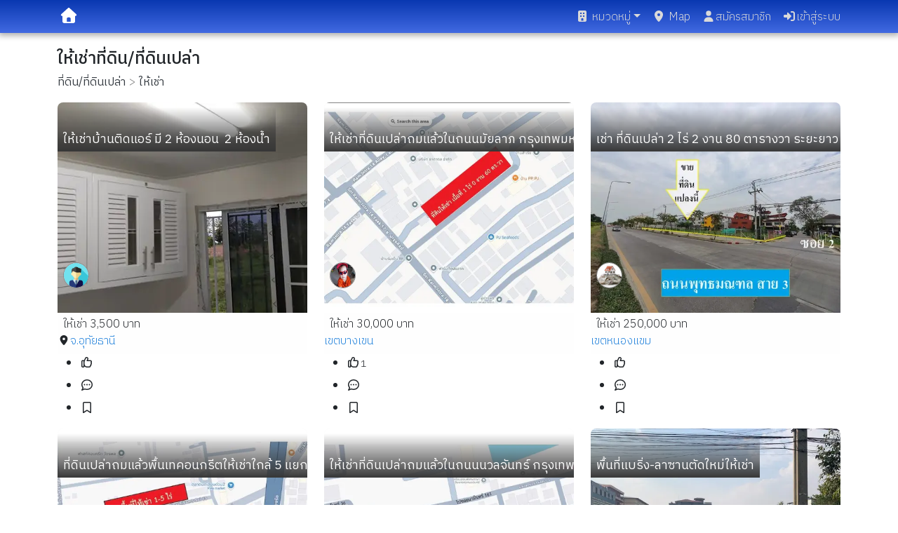

--- FILE ---
content_type: text/html; charset=utf-8
request_url: https://www.thaiproperty.in.th/%E0%B8%97%E0%B8%B5%E0%B9%88%E0%B8%94%E0%B8%B4%E0%B8%99/%E0%B9%83%E0%B8%AB%E0%B9%89%E0%B9%80%E0%B8%8A%E0%B9%88%E0%B8%B2
body_size: 16184
content:
<!DOCTYPE html><html lang="th"><head><meta charSet="utf-8" data-next-head=""/><meta name="viewport" content="initial-scale=1.0, width=device-width, viewport-fit=cover" data-next-head=""/><meta content="th" name="language" data-next-head=""/><meta property="og:site_name" content="ThaiProperty.in.th" data-next-head=""/><meta property="og:description" content="ขาย/ให้เช่า บ้านเดี่ยว คอนโดมิเนียม ทาวน์โฮม ที่ดิน ทำเล หลายรายการ ค้นหาง่าย สะดวกรวดเร็ว" data-next-head=""/><meta property="og:type" content="website" data-next-head=""/><link rel="apple-touch-icon" sizes="180x180" href="/apple-touch-icon.png" data-next-head=""/><link rel="icon" type="image/png" sizes="32x32" href="/favicon-32x32.png" data-next-head=""/><link rel="icon" type="image/png" sizes="16x16" href="/favicon-16x16.png" data-next-head=""/><link rel="shortcut icon" type="image/x-icon" href="/favicon.ico?v=2" data-next-head=""/><title data-next-head="">ให้เช่าที่ดิน/ที่ดินเปล่า</title><meta name="description" content="ให้เช่าที่ดิน/ที่ดินเปล่า เรามีที่ดิน/ที่ดินเปล่า ให้เช่า ราคาถูกให้เลือกมากมาย หลายทำเล" data-next-head=""/><link rel="preload" href="/_next/static/media/c73fb3e54683eaf8-s.p.906d019a.woff2" as="font" type="font/woff2" crossorigin="anonymous" data-next-font="size-adjust"/><link rel="preload" href="/_next/static/media/413670c8b897121b-s.p.0824205a.woff2" as="font" type="font/woff2" crossorigin="anonymous" data-next-font="size-adjust"/><link rel="preload" href="/_next/static/media/966a1ae9b0187c65-s.p.930a8de6.woff2" as="font" type="font/woff2" crossorigin="anonymous" data-next-font="size-adjust"/><link rel="preload" href="/_next/static/media/86fee4a10e2832ea-s.p.ad7a5276.woff2" as="font" type="font/woff2" crossorigin="anonymous" data-next-font="size-adjust"/><link rel="preload" href="/_next/static/chunks/e03f47bf99eb6ab6.css" as="style"/><link rel="preload" href="/_next/static/chunks/cea36ac3c10a64fa.css" as="style"/><link rel="preload" href="/_next/static/chunks/7afe06c09122f228.css" as="style"/><meta name="sentry-trace" content="4d650abb080e9fd0ea10335eb8cedcb5-bde907d3ad08485f-1"/><meta name="baggage" content="sentry-environment=production,sentry-public_key=b61191701454b8645bcae2846ee4a54d,sentry-trace_id=4d650abb080e9fd0ea10335eb8cedcb5,sentry-org_id=4510359051567104,sentry-transaction=GET%20%2F%5BcategoryName%5D%2F%5BsellingType%5D,sentry-sampled=true,sentry-sample_rand=0.28990472523210964,sentry-sample_rate=1"/><link rel="preload" as="image" imageSrcSet="/_next/image?url=https%3A%2F%2Fthumbnail.thaiproperty.in.th%2Fpost-logo%2Fpost-images%2Fb7df8816-ecc5-4bf0-8fbd-f710da2b5f1f%2F20260105_2103_410__1259362_0.jpg&amp;w=256&amp;q=75 256w, /_next/image?url=https%3A%2F%2Fthumbnail.thaiproperty.in.th%2Fpost-logo%2Fpost-images%2Fb7df8816-ecc5-4bf0-8fbd-f710da2b5f1f%2F20260105_2103_410__1259362_0.jpg&amp;w=384&amp;q=75 384w, /_next/image?url=https%3A%2F%2Fthumbnail.thaiproperty.in.th%2Fpost-logo%2Fpost-images%2Fb7df8816-ecc5-4bf0-8fbd-f710da2b5f1f%2F20260105_2103_410__1259362_0.jpg&amp;w=640&amp;q=75 640w, /_next/image?url=https%3A%2F%2Fthumbnail.thaiproperty.in.th%2Fpost-logo%2Fpost-images%2Fb7df8816-ecc5-4bf0-8fbd-f710da2b5f1f%2F20260105_2103_410__1259362_0.jpg&amp;w=750&amp;q=75 750w, /_next/image?url=https%3A%2F%2Fthumbnail.thaiproperty.in.th%2Fpost-logo%2Fpost-images%2Fb7df8816-ecc5-4bf0-8fbd-f710da2b5f1f%2F20260105_2103_410__1259362_0.jpg&amp;w=828&amp;q=75 828w, /_next/image?url=https%3A%2F%2Fthumbnail.thaiproperty.in.th%2Fpost-logo%2Fpost-images%2Fb7df8816-ecc5-4bf0-8fbd-f710da2b5f1f%2F20260105_2103_410__1259362_0.jpg&amp;w=1080&amp;q=75 1080w, /_next/image?url=https%3A%2F%2Fthumbnail.thaiproperty.in.th%2Fpost-logo%2Fpost-images%2Fb7df8816-ecc5-4bf0-8fbd-f710da2b5f1f%2F20260105_2103_410__1259362_0.jpg&amp;w=1200&amp;q=75 1200w, /_next/image?url=https%3A%2F%2Fthumbnail.thaiproperty.in.th%2Fpost-logo%2Fpost-images%2Fb7df8816-ecc5-4bf0-8fbd-f710da2b5f1f%2F20260105_2103_410__1259362_0.jpg&amp;w=1920&amp;q=75 1920w, /_next/image?url=https%3A%2F%2Fthumbnail.thaiproperty.in.th%2Fpost-logo%2Fpost-images%2Fb7df8816-ecc5-4bf0-8fbd-f710da2b5f1f%2F20260105_2103_410__1259362_0.jpg&amp;w=2048&amp;q=75 2048w, /_next/image?url=https%3A%2F%2Fthumbnail.thaiproperty.in.th%2Fpost-logo%2Fpost-images%2Fb7df8816-ecc5-4bf0-8fbd-f710da2b5f1f%2F20260105_2103_410__1259362_0.jpg&amp;w=3840&amp;q=75 3840w" imageSizes="(max-width: 768px) 100vw, (max-width: 1200px) 50vw, 33vw" fetchPriority="high" data-next-head=""/><link rel="preload" as="image" imageSrcSet="/_next/image?url=https%3A%2F%2Fthumbnail.thaiproperty.in.th%2Fpost-logo%2Fpost-images%2F4e628ca1-1403-4ded-a65e-0b4fa4a1feac%2F20251122_1545_356__ss_0.jpg&amp;w=256&amp;q=75 256w, /_next/image?url=https%3A%2F%2Fthumbnail.thaiproperty.in.th%2Fpost-logo%2Fpost-images%2F4e628ca1-1403-4ded-a65e-0b4fa4a1feac%2F20251122_1545_356__ss_0.jpg&amp;w=384&amp;q=75 384w, /_next/image?url=https%3A%2F%2Fthumbnail.thaiproperty.in.th%2Fpost-logo%2Fpost-images%2F4e628ca1-1403-4ded-a65e-0b4fa4a1feac%2F20251122_1545_356__ss_0.jpg&amp;w=640&amp;q=75 640w, /_next/image?url=https%3A%2F%2Fthumbnail.thaiproperty.in.th%2Fpost-logo%2Fpost-images%2F4e628ca1-1403-4ded-a65e-0b4fa4a1feac%2F20251122_1545_356__ss_0.jpg&amp;w=750&amp;q=75 750w, /_next/image?url=https%3A%2F%2Fthumbnail.thaiproperty.in.th%2Fpost-logo%2Fpost-images%2F4e628ca1-1403-4ded-a65e-0b4fa4a1feac%2F20251122_1545_356__ss_0.jpg&amp;w=828&amp;q=75 828w, /_next/image?url=https%3A%2F%2Fthumbnail.thaiproperty.in.th%2Fpost-logo%2Fpost-images%2F4e628ca1-1403-4ded-a65e-0b4fa4a1feac%2F20251122_1545_356__ss_0.jpg&amp;w=1080&amp;q=75 1080w, /_next/image?url=https%3A%2F%2Fthumbnail.thaiproperty.in.th%2Fpost-logo%2Fpost-images%2F4e628ca1-1403-4ded-a65e-0b4fa4a1feac%2F20251122_1545_356__ss_0.jpg&amp;w=1200&amp;q=75 1200w, /_next/image?url=https%3A%2F%2Fthumbnail.thaiproperty.in.th%2Fpost-logo%2Fpost-images%2F4e628ca1-1403-4ded-a65e-0b4fa4a1feac%2F20251122_1545_356__ss_0.jpg&amp;w=1920&amp;q=75 1920w, /_next/image?url=https%3A%2F%2Fthumbnail.thaiproperty.in.th%2Fpost-logo%2Fpost-images%2F4e628ca1-1403-4ded-a65e-0b4fa4a1feac%2F20251122_1545_356__ss_0.jpg&amp;w=2048&amp;q=75 2048w, /_next/image?url=https%3A%2F%2Fthumbnail.thaiproperty.in.th%2Fpost-logo%2Fpost-images%2F4e628ca1-1403-4ded-a65e-0b4fa4a1feac%2F20251122_1545_356__ss_0.jpg&amp;w=3840&amp;q=75 3840w" imageSizes="(max-width: 768px) 100vw, (max-width: 1200px) 50vw, 33vw" fetchPriority="high" data-next-head=""/><link rel="stylesheet" href="/_next/static/chunks/e03f47bf99eb6ab6.css" data-n-g=""/><link rel="stylesheet" href="/_next/static/chunks/cea36ac3c10a64fa.css" data-n-g=""/><link rel="stylesheet" href="/_next/static/chunks/7afe06c09122f228.css" data-n-g=""/><noscript data-n-css=""></noscript><script src="/_next/static/chunks/2ebcf80d7f6fb48c.js" defer=""></script><script src="/_next/static/chunks/044803ffb093d2e8.js" defer=""></script><script src="/_next/static/chunks/9fe62dd690837145.js" defer=""></script><script src="/_next/static/chunks/51bc994e944f860c.js" defer=""></script><script src="/_next/static/chunks/90af5043029417ac.js" defer=""></script><script src="/_next/static/chunks/8b3ebb27ab3f8111.js" defer=""></script><script src="/_next/static/chunks/9b95e9db5301b48b.js" defer=""></script><script src="/_next/static/chunks/24dac6395b2ec6bb.js" defer=""></script><script src="/_next/static/chunks/33c6de507fd9b084.js" defer=""></script><script src="/_next/static/chunks/a7318e9ac73f7da2.js" defer=""></script><script src="/_next/static/chunks/441db8ebcdad8278.js" defer=""></script><script src="/_next/static/chunks/f7aec71b7ccfb094.js" defer=""></script><script src="/_next/static/chunks/37f948b7ca5897c6.js" defer=""></script><script src="/_next/static/chunks/3090efaac97da55f.js" defer=""></script><script src="/_next/static/chunks/c1d245892a6e4799.js" defer=""></script><script src="/_next/static/chunks/1a600d3811e2e019.js" defer=""></script><script src="/_next/static/chunks/bb39d8577326b441.js" defer=""></script><script src="/_next/static/chunks/67491fcc312b0d4c.js" defer=""></script><script src="/_next/static/chunks/43b7781e4568a960.js" defer=""></script><script src="/_next/static/chunks/c7f44184bd84b6c2.js" defer=""></script><script src="/_next/static/chunks/turbopack-2130b71d215b83bf.js" defer=""></script><script src="/_next/static/chunks/d5aa71c52d65904f.js" defer=""></script><script src="/_next/static/chunks/3ee09557c0ef0e09.js" defer=""></script><script src="/_next/static/chunks/1994c90220103a36.js" defer=""></script><script src="/_next/static/chunks/33f0bbed496be578.js" defer=""></script><script src="/_next/static/chunks/4291fbfaaf9ec875.js" defer=""></script><script src="/_next/static/chunks/445723634f331a8c.js" defer=""></script><script src="/_next/static/chunks/6514cc37ff2b3290.js" defer=""></script><script src="/_next/static/chunks/752338c09486e2b0.js" defer=""></script><script src="/_next/static/chunks/923a5737fc998d5e.js" defer=""></script><script src="/_next/static/chunks/4fd0e409a8d74621.js" defer=""></script><script src="/_next/static/chunks/15bc0e0b98f740d4.js" defer=""></script><script src="/_next/static/chunks/fe163c946f1a79a3.js" defer=""></script><script src="/_next/static/chunks/cf68f09eb9ba0a3b.js" defer=""></script><script src="/_next/static/chunks/5f379141102dce9c.js" defer=""></script><script src="/_next/static/chunks/68e05f014be2e12d.js" defer=""></script><script src="/_next/static/chunks/3251fceab2cff83b.js" defer=""></script><script src="/_next/static/chunks/7f3cd1c304a1f1b9.js" defer=""></script><script src="/_next/static/chunks/64e709338cb84d02.js" defer=""></script><script src="/_next/static/chunks/375fb9c9130b5269.js" defer=""></script><script src="/_next/static/chunks/9c5ee73d2acd17cc.js" defer=""></script><script src="/_next/static/chunks/2ae7b5cbec10f0e6.js" defer=""></script><script src="/_next/static/chunks/408a0fb83f8e9f49.js" defer=""></script><script src="/_next/static/chunks/turbopack-9d79863b1418fd7e.js" defer=""></script><script src="/_next/static/a5rGv2NOUINkEQStYR72r/_ssgManifest.js" defer=""></script><script src="/_next/static/a5rGv2NOUINkEQStYR72r/_buildManifest.js" defer=""></script><style id="__jsx-621978451">html,body,main{font-family:'IBM Plex Sans Thai', 'IBM Plex Sans Thai Fallback';font-weight:300}</style></head><body><link rel="preload" as="image" imageSrcSet="/_next/image?url=https%3A%2F%2Fthumbnail.thaiproperty.in.th%2Fpost-logo%2Fpost-images%2Fb7df8816-ecc5-4bf0-8fbd-f710da2b5f1f%2F20260105_2103_410__1259362_0.jpg&amp;w=256&amp;q=75 256w, /_next/image?url=https%3A%2F%2Fthumbnail.thaiproperty.in.th%2Fpost-logo%2Fpost-images%2Fb7df8816-ecc5-4bf0-8fbd-f710da2b5f1f%2F20260105_2103_410__1259362_0.jpg&amp;w=384&amp;q=75 384w, /_next/image?url=https%3A%2F%2Fthumbnail.thaiproperty.in.th%2Fpost-logo%2Fpost-images%2Fb7df8816-ecc5-4bf0-8fbd-f710da2b5f1f%2F20260105_2103_410__1259362_0.jpg&amp;w=640&amp;q=75 640w, /_next/image?url=https%3A%2F%2Fthumbnail.thaiproperty.in.th%2Fpost-logo%2Fpost-images%2Fb7df8816-ecc5-4bf0-8fbd-f710da2b5f1f%2F20260105_2103_410__1259362_0.jpg&amp;w=750&amp;q=75 750w, /_next/image?url=https%3A%2F%2Fthumbnail.thaiproperty.in.th%2Fpost-logo%2Fpost-images%2Fb7df8816-ecc5-4bf0-8fbd-f710da2b5f1f%2F20260105_2103_410__1259362_0.jpg&amp;w=828&amp;q=75 828w, /_next/image?url=https%3A%2F%2Fthumbnail.thaiproperty.in.th%2Fpost-logo%2Fpost-images%2Fb7df8816-ecc5-4bf0-8fbd-f710da2b5f1f%2F20260105_2103_410__1259362_0.jpg&amp;w=1080&amp;q=75 1080w, /_next/image?url=https%3A%2F%2Fthumbnail.thaiproperty.in.th%2Fpost-logo%2Fpost-images%2Fb7df8816-ecc5-4bf0-8fbd-f710da2b5f1f%2F20260105_2103_410__1259362_0.jpg&amp;w=1200&amp;q=75 1200w, /_next/image?url=https%3A%2F%2Fthumbnail.thaiproperty.in.th%2Fpost-logo%2Fpost-images%2Fb7df8816-ecc5-4bf0-8fbd-f710da2b5f1f%2F20260105_2103_410__1259362_0.jpg&amp;w=1920&amp;q=75 1920w, /_next/image?url=https%3A%2F%2Fthumbnail.thaiproperty.in.th%2Fpost-logo%2Fpost-images%2Fb7df8816-ecc5-4bf0-8fbd-f710da2b5f1f%2F20260105_2103_410__1259362_0.jpg&amp;w=2048&amp;q=75 2048w, /_next/image?url=https%3A%2F%2Fthumbnail.thaiproperty.in.th%2Fpost-logo%2Fpost-images%2Fb7df8816-ecc5-4bf0-8fbd-f710da2b5f1f%2F20260105_2103_410__1259362_0.jpg&amp;w=3840&amp;q=75 3840w" imageSizes="(max-width: 768px) 100vw, (max-width: 1200px) 50vw, 33vw" fetchPriority="high"/><link rel="preload" as="image" imageSrcSet="/_next/image?url=https%3A%2F%2Fthumbnail.thaiproperty.in.th%2Fpost-logo%2Fpost-images%2F4e628ca1-1403-4ded-a65e-0b4fa4a1feac%2F20251122_1545_356__ss_0.jpg&amp;w=256&amp;q=75 256w, /_next/image?url=https%3A%2F%2Fthumbnail.thaiproperty.in.th%2Fpost-logo%2Fpost-images%2F4e628ca1-1403-4ded-a65e-0b4fa4a1feac%2F20251122_1545_356__ss_0.jpg&amp;w=384&amp;q=75 384w, /_next/image?url=https%3A%2F%2Fthumbnail.thaiproperty.in.th%2Fpost-logo%2Fpost-images%2F4e628ca1-1403-4ded-a65e-0b4fa4a1feac%2F20251122_1545_356__ss_0.jpg&amp;w=640&amp;q=75 640w, /_next/image?url=https%3A%2F%2Fthumbnail.thaiproperty.in.th%2Fpost-logo%2Fpost-images%2F4e628ca1-1403-4ded-a65e-0b4fa4a1feac%2F20251122_1545_356__ss_0.jpg&amp;w=750&amp;q=75 750w, /_next/image?url=https%3A%2F%2Fthumbnail.thaiproperty.in.th%2Fpost-logo%2Fpost-images%2F4e628ca1-1403-4ded-a65e-0b4fa4a1feac%2F20251122_1545_356__ss_0.jpg&amp;w=828&amp;q=75 828w, /_next/image?url=https%3A%2F%2Fthumbnail.thaiproperty.in.th%2Fpost-logo%2Fpost-images%2F4e628ca1-1403-4ded-a65e-0b4fa4a1feac%2F20251122_1545_356__ss_0.jpg&amp;w=1080&amp;q=75 1080w, /_next/image?url=https%3A%2F%2Fthumbnail.thaiproperty.in.th%2Fpost-logo%2Fpost-images%2F4e628ca1-1403-4ded-a65e-0b4fa4a1feac%2F20251122_1545_356__ss_0.jpg&amp;w=1200&amp;q=75 1200w, /_next/image?url=https%3A%2F%2Fthumbnail.thaiproperty.in.th%2Fpost-logo%2Fpost-images%2F4e628ca1-1403-4ded-a65e-0b4fa4a1feac%2F20251122_1545_356__ss_0.jpg&amp;w=1920&amp;q=75 1920w, /_next/image?url=https%3A%2F%2Fthumbnail.thaiproperty.in.th%2Fpost-logo%2Fpost-images%2F4e628ca1-1403-4ded-a65e-0b4fa4a1feac%2F20251122_1545_356__ss_0.jpg&amp;w=2048&amp;q=75 2048w, /_next/image?url=https%3A%2F%2Fthumbnail.thaiproperty.in.th%2Fpost-logo%2Fpost-images%2F4e628ca1-1403-4ded-a65e-0b4fa4a1feac%2F20251122_1545_356__ss_0.jpg&amp;w=3840&amp;q=75 3840w" imageSizes="(max-width: 768px) 100vw, (max-width: 1200px) 50vw, 33vw" fetchPriority="high"/><div id="__next"><nav id="mainnavbar" style="padding-bottom:0;padding-left:0;padding-right:0" class="navbar navbar-expand-sm navbar-dark fixed-top"><div class="container-fluid"><div style="padding-top:2px;padding-bottom:2px;display:flex;justify-content:space-between" class="px-1 container"><span class="navbar-brand"><a class="text-white" href="/"><svg data-prefix="fas" data-icon="house" class="svg-inline--fa fa-house" role="img" viewBox="0 0 512 512" aria-hidden="true" style="font-size:1.1em"><path fill="currentColor" d="M277.8 8.6c-12.3-11.4-31.3-11.4-43.5 0l-224 208c-9.6 9-12.8 22.9-8 35.1S18.8 272 32 272l16 0 0 176c0 35.3 28.7 64 64 64l288 0c35.3 0 64-28.7 64-64l0-176 16 0c13.2 0 25-8.1 29.8-20.3s1.6-26.2-8-35.1l-224-208zM240 320l32 0c26.5 0 48 21.5 48 48l0 96-128 0 0-96c0-26.5 21.5-48 48-48z"></path></svg></a></span><button aria-label="Navbar Toggle Menu" type="button" style="transition:all 0.3s ease-out;transition-property:margin, transform;z-index:2500" class="border-0 navbar-toggler"><svg data-prefix="fas" data-icon="bars" class="svg-inline--fa fa-bars text-white" role="img" viewBox="0 0 448 512" aria-hidden="true" style="transition:transform 0.3s ease-out"><path fill="currentColor" d="M0 96C0 78.3 14.3 64 32 64l384 0c17.7 0 32 14.3 32 32s-14.3 32-32 32L32 128C14.3 128 0 113.7 0 96zM0 256c0-17.7 14.3-32 32-32l384 0c17.7 0 32 14.3 32 32s-14.3 32-32 32L32 288c-17.7 0-32-14.3-32-32zM448 416c0 17.7-14.3 32-32 32L32 448c-17.7 0-32-14.3-32-32s14.3-32 32-32l384 0c17.7 0 32 14.3 32 32z"></path></svg></button><div class="collapse navbar-collapse"><ul class="ml-auto navbar-nav"><li class="dropdown nav-item"><a aria-haspopup="true" href="#" class="dropdown-toggle nav-link" aria-expanded="false"><svg data-prefix="fas" data-icon="building" class="svg-inline--fa fa-building me-1" role="img" viewBox="0 0 384 512" aria-hidden="true"><path fill="currentColor" d="M64 0C28.7 0 0 28.7 0 64L0 448c0 35.3 28.7 64 64 64l256 0c35.3 0 64-28.7 64-64l0-384c0-35.3-28.7-64-64-64L64 0zM176 352l32 0c17.7 0 32 14.3 32 32l0 80-96 0 0-80c0-17.7 14.3-32 32-32zM96 112c0-8.8 7.2-16 16-16l32 0c8.8 0 16 7.2 16 16l0 32c0 8.8-7.2 16-16 16l-32 0c-8.8 0-16-7.2-16-16l0-32zM240 96l32 0c8.8 0 16 7.2 16 16l0 32c0 8.8-7.2 16-16 16l-32 0c-8.8 0-16-7.2-16-16l0-32c0-8.8 7.2-16 16-16zM96 240c0-8.8 7.2-16 16-16l32 0c8.8 0 16 7.2 16 16l0 32c0 8.8-7.2 16-16 16l-32 0c-8.8 0-16-7.2-16-16l0-32zm144-16l32 0c8.8 0 16 7.2 16 16l0 32c0 8.8-7.2 16-16 16l-32 0c-8.8 0-16-7.2-16-16l0-32c0-8.8 7.2-16 16-16z"></path></svg>หมวดหมู่</a><div tabindex="-1" role="menu" aria-hidden="true" class="shadow dropdown-menu" data-bs-popper="static"><div tabindex="0" role="menuitem" class="mb-1 dropdown-item"><a class="text-dark" href="/%E0%B8%84%E0%B8%AD%E0%B8%99%E0%B9%82%E0%B8%94%E0%B8%A1%E0%B8%B4%E0%B9%80%E0%B8%99%E0%B8%B5%E0%B8%A2%E0%B8%A1"><svg data-prefix="fas" data-icon="building" class="svg-inline--fa fa-building me-2" role="img" viewBox="0 0 384 512" aria-hidden="true"><path fill="currentColor" d="M64 0C28.7 0 0 28.7 0 64L0 448c0 35.3 28.7 64 64 64l256 0c35.3 0 64-28.7 64-64l0-384c0-35.3-28.7-64-64-64L64 0zM176 352l32 0c17.7 0 32 14.3 32 32l0 80-96 0 0-80c0-17.7 14.3-32 32-32zM96 112c0-8.8 7.2-16 16-16l32 0c8.8 0 16 7.2 16 16l0 32c0 8.8-7.2 16-16 16l-32 0c-8.8 0-16-7.2-16-16l0-32zM240 96l32 0c8.8 0 16 7.2 16 16l0 32c0 8.8-7.2 16-16 16l-32 0c-8.8 0-16-7.2-16-16l0-32c0-8.8 7.2-16 16-16zM96 240c0-8.8 7.2-16 16-16l32 0c8.8 0 16 7.2 16 16l0 32c0 8.8-7.2 16-16 16l-32 0c-8.8 0-16-7.2-16-16l0-32zm144-16l32 0c8.8 0 16 7.2 16 16l0 32c0 8.8-7.2 16-16 16l-32 0c-8.8 0-16-7.2-16-16l0-32c0-8.8 7.2-16 16-16z"></path></svg>คอนโดมิเนียม</a></div><div tabindex="0" role="menuitem" class="mb-1 dropdown-item"><a class="text-dark" href="/%E0%B8%9A%E0%B9%89%E0%B8%B2%E0%B8%99%E0%B9%80%E0%B8%94%E0%B8%B5%E0%B9%88%E0%B8%A2%E0%B8%A7"><svg data-prefix="fas" data-icon="house" class="svg-inline--fa fa-house me-2" role="img" viewBox="0 0 512 512" aria-hidden="true"><path fill="currentColor" d="M277.8 8.6c-12.3-11.4-31.3-11.4-43.5 0l-224 208c-9.6 9-12.8 22.9-8 35.1S18.8 272 32 272l16 0 0 176c0 35.3 28.7 64 64 64l288 0c35.3 0 64-28.7 64-64l0-176 16 0c13.2 0 25-8.1 29.8-20.3s1.6-26.2-8-35.1l-224-208zM240 320l32 0c26.5 0 48 21.5 48 48l0 96-128 0 0-96c0-26.5 21.5-48 48-48z"></path></svg>บ้านเดี่ยว</a></div><div tabindex="0" role="menuitem" class="mb-1 dropdown-item"><a class="text-dark" href="/%E0%B8%97%E0%B8%B2%E0%B8%A7%E0%B8%99%E0%B9%8C%E0%B9%82%E0%B8%AE%E0%B8%A1"><svg data-prefix="fas" data-icon="building" class="svg-inline--fa fa-building me-2" role="img" viewBox="0 0 384 512" aria-hidden="true"><path fill="currentColor" d="M64 0C28.7 0 0 28.7 0 64L0 448c0 35.3 28.7 64 64 64l256 0c35.3 0 64-28.7 64-64l0-384c0-35.3-28.7-64-64-64L64 0zM176 352l32 0c17.7 0 32 14.3 32 32l0 80-96 0 0-80c0-17.7 14.3-32 32-32zM96 112c0-8.8 7.2-16 16-16l32 0c8.8 0 16 7.2 16 16l0 32c0 8.8-7.2 16-16 16l-32 0c-8.8 0-16-7.2-16-16l0-32zM240 96l32 0c8.8 0 16 7.2 16 16l0 32c0 8.8-7.2 16-16 16l-32 0c-8.8 0-16-7.2-16-16l0-32c0-8.8 7.2-16 16-16zM96 240c0-8.8 7.2-16 16-16l32 0c8.8 0 16 7.2 16 16l0 32c0 8.8-7.2 16-16 16l-32 0c-8.8 0-16-7.2-16-16l0-32zm144-16l32 0c8.8 0 16 7.2 16 16l0 32c0 8.8-7.2 16-16 16l-32 0c-8.8 0-16-7.2-16-16l0-32c0-8.8 7.2-16 16-16z"></path></svg>ทาวน์โฮม</a></div><div tabindex="0" role="menuitem" class="mb-1 dropdown-item"><a class="text-dark" href="/%E0%B8%97%E0%B8%B5%E0%B9%88%E0%B8%94%E0%B8%B4%E0%B8%99"><svg data-prefix="fas" data-icon="signs-post" class="svg-inline--fa fa-signs-post me-2" role="img" viewBox="0 0 512 512" aria-hidden="true"><path fill="currentColor" d="M256.4 0c-17.7 0-32 14.3-32 32l0 32-160 0c-17.7 0-32 14.3-32 32l0 64c0 17.7 14.3 32 32 32l160 0 0 64-153.4 0c-4.2 0-8.3 1.7-11.3 4.7l-48 48c-6.2 6.2-6.2 16.4 0 22.6l48 48c3 3 7.1 4.7 11.3 4.7l153.4 0 0 96c0 17.7 14.3 32 32 32s32-14.3 32-32l0-96 160 0c17.7 0 32-14.3 32-32l0-64c0-17.7-14.3-32-32-32l-160 0 0-64 153.4 0c4.2 0 8.3-1.7 11.3-4.7l48-48c6.2-6.2 6.2-16.4 0-22.6l-48-48c-3-3-7.1-4.7-11.3-4.7l-153.4 0 0-32c0-17.7-14.3-32-32-32z"></path></svg>ที่ดิน</a></div><div tabindex="0" role="menuitem" class="mb-1 dropdown-item"><a class="text-dark" href="/%E0%B8%AD%E0%B8%9E%E0%B8%B2%E0%B8%A3%E0%B9%8C%E0%B8%97%E0%B9%80%E0%B8%A1%E0%B8%99%E0%B8%97%E0%B9%8C"><svg data-prefix="fas" data-icon="city" class="svg-inline--fa fa-city me-2" role="img" viewBox="0 0 576 512" aria-hidden="true"><path fill="currentColor" d="M320 0c-35.3 0-64 28.7-64 64l0 32-48 0 0-72c0-13.3-10.7-24-24-24s-24 10.7-24 24l0 72-64 0 0-72C96 10.7 85.3 0 72 0S48 10.7 48 24l0 74c-27.6 7.1-48 32.2-48 62L0 448c0 35.3 28.7 64 64 64l448 0c35.3 0 64-28.7 64-64l0-192c0-35.3-28.7-64-64-64l-64 0 0-128c0-35.3-28.7-64-64-64L320 0zm64 112l0 32c0 8.8-7.2 16-16 16l-32 0c-8.8 0-16-7.2-16-16l0-32c0-8.8 7.2-16 16-16l32 0c8.8 0 16 7.2 16 16zm-16 80c8.8 0 16 7.2 16 16l0 32c0 8.8-7.2 16-16 16l-32 0c-8.8 0-16-7.2-16-16l0-32c0-8.8 7.2-16 16-16l32 0zm16 112l0 32c0 8.8-7.2 16-16 16l-32 0c-8.8 0-16-7.2-16-16l0-32c0-8.8 7.2-16 16-16l32 0c8.8 0 16 7.2 16 16zm112-16c8.8 0 16 7.2 16 16l0 32c0 8.8-7.2 16-16 16l-32 0c-8.8 0-16-7.2-16-16l0-32c0-8.8 7.2-16 16-16l32 0zM256 304l0 32c0 8.8-7.2 16-16 16l-32 0c-8.8 0-16-7.2-16-16l0-32c0-8.8 7.2-16 16-16l32 0c8.8 0 16 7.2 16 16zM240 192c8.8 0 16 7.2 16 16l0 32c0 8.8-7.2 16-16 16l-32 0c-8.8 0-16-7.2-16-16l0-32c0-8.8 7.2-16 16-16l32 0zM128 304l0 32c0 8.8-7.2 16-16 16l-32 0c-8.8 0-16-7.2-16-16l0-32c0-8.8 7.2-16 16-16l32 0c8.8 0 16 7.2 16 16zM112 192c8.8 0 16 7.2 16 16l0 32c0 8.8-7.2 16-16 16l-32 0c-8.8 0-16-7.2-16-16l0-32c0-8.8 7.2-16 16-16l32 0z"></path></svg>อพาร์ทเมนท์</a></div><div tabindex="0" role="menuitem" class="mb-1 dropdown-item"><a class="text-dark" href="/%E0%B8%AD%E0%B8%B2%E0%B8%84%E0%B8%B2%E0%B8%A3%E0%B8%9E%E0%B8%B2%E0%B8%93%E0%B8%B4%E0%B8%8A%E0%B8%A2%E0%B9%8C"><svg data-prefix="fas" data-icon="cubes" class="svg-inline--fa fa-cubes me-2" role="img" viewBox="0 0 512 512" aria-hidden="true"><path fill="currentColor" d="M284-1.3c-17.3-10-38.7-10-56 0L143.8 47.3c-17.3 10-28 28.5-28 48.5l0 101.9-88.3 51c-17.3 10-28 28.5-28 48.5l0 97.3c0 20 10.7 38.5 28 48.5l84.3 48.6c17.3 10 38.7 10 56 0l88.3-51 88.3 51c17.3 10 38.7 10 56 0L484.5 443c17.3-10 28-28.5 28-48.5l0-97.3c0-20-10.7-38.5-28-48.5l-88.3-51 0-101.9c0-20-10.7-38.5-28-48.5L284-1.3zM232 292.6l0 106.5-88.3 51c-1.2 .7-2.6 1.1-4 1.1l0-105.3 92.3-53.3zm231.4 .6c.7 1.2 1.1 2.6 1.1 4l0 97.3c0 2.9-1.5 5.5-4 6.9l-84.3 48.6c-1.2 .7-2.6 1.1-4 1.1l0-105.3 91.2-52.6zM348.3 95.8l0 101.9-92.3 53.3 0-106.5 91.2-52.6c.7 1.2 1.1 2.6 1.1 4z"></path></svg>อาคารพาณิชย์</a></div><div tabindex="0" role="menuitem" class="mb-1 dropdown-item"><a class="text-dark" href="/%E0%B8%AA%E0%B8%B3%E0%B8%99%E0%B8%B1%E0%B8%81%E0%B8%87%E0%B8%B2%E0%B8%99%E0%B9%83%E0%B8%AB%E0%B9%89%E0%B9%80%E0%B8%8A%E0%B9%88%E0%B8%B2"><svg data-prefix="fas" data-icon="briefcase" class="svg-inline--fa fa-briefcase me-2" role="img" viewBox="0 0 512 512" aria-hidden="true"><path fill="currentColor" d="M200 48l112 0c4.4 0 8 3.6 8 8l0 40-128 0 0-40c0-4.4 3.6-8 8-8zm-56 8l0 40-80 0C28.7 96 0 124.7 0 160l0 96 512 0 0-96c0-35.3-28.7-64-64-64l-80 0 0-40c0-30.9-25.1-56-56-56L200 0c-30.9 0-56 25.1-56 56zM512 304l-192 0 0 16c0 17.7-14.3 32-32 32l-64 0c-17.7 0-32-14.3-32-32l0-16-192 0 0 112c0 35.3 28.7 64 64 64l384 0c35.3 0 64-28.7 64-64l0-112z"></path></svg>สำนักงานให้เช่า</a></div><div tabindex="0" role="menuitem" class="mb-1 dropdown-item"><a class="text-dark" href="/%E0%B8%A3%E0%B9%89%E0%B8%B2%E0%B8%99%E0%B8%84%E0%B9%89%E0%B8%B2"><svg data-prefix="fas" data-icon="store" class="svg-inline--fa fa-store me-2" role="img" viewBox="0 0 512 512" aria-hidden="true"><path fill="currentColor" d="M30.7 72.3C37.6 48.4 59.5 32 84.4 32l344 0c24.9 0 46.8 16.4 53.8 40.3l23.4 80.2c12.8 43.7-20.1 87.5-65.6 87.5-26.3 0-49.4-14.9-60.8-37.1-11.6 21.9-34.6 37.1-61.4 37.1-26.6 0-49.7-15-61.3-37-11.6 22-34.7 37-61.3 37-26.8 0-49.8-15.1-61.4-37.1-11.4 22.1-34.5 37.1-60.8 37.1-45.6 0-78.4-43.7-65.6-87.5L30.7 72.3zM96.4 352l320 0 0-66.4c7.6 1.6 15.5 2.4 23.5 2.4 14.3 0 28-2.6 40.5-7.2l0 151.2c0 26.5-21.5 48-48 48l-352 0c-26.5 0-48-21.5-48-48l0-151.2c12.5 4.6 26.1 7.2 40.5 7.2 8.1 0 15.9-.8 23.5-2.4l0 66.4z"></path></svg>ร้านค้า</a></div><div tabindex="-1" class="dropdown-divider"></div><span tabindex="0" role="menuitem" class="dropdown-item"><a class="text-dark" href="/project"><svg data-prefix="fas" data-icon="magnifying-glass" class="svg-inline--fa fa-magnifying-glass me-2" role="img" viewBox="0 0 512 512" aria-hidden="true"><path fill="currentColor" d="M416 208c0 45.9-14.9 88.3-40 122.7L502.6 457.4c12.5 12.5 12.5 32.8 0 45.3s-32.8 12.5-45.3 0L330.7 376C296.3 401.1 253.9 416 208 416 93.1 416 0 322.9 0 208S93.1 0 208 0 416 93.1 416 208zM208 352a144 144 0 1 0 0-288 144 144 0 1 0 0 288z"></path></svg>รายชื่อโครงการคอนโด</a></span></div></li><li class="nav-item"><a class="nav-link" href="/project/map"><svg data-prefix="fas" data-icon="location-dot" class="svg-inline--fa fa-location-dot me-1" role="img" viewBox="0 0 384 512" aria-hidden="true"><path fill="currentColor" d="M0 188.6C0 84.4 86 0 192 0S384 84.4 384 188.6c0 119.3-120.2 262.3-170.4 316.8-11.8 12.8-31.5 12.8-43.3 0-50.2-54.5-170.4-197.5-170.4-316.8zM192 256a64 64 0 1 0 0-128 64 64 0 1 0 0 128z"></path></svg>Map</a></li><li class="nav-item"><a class="nav-link" href="/register"><svg data-prefix="fas" data-icon="user" class="svg-inline--fa fa-user" role="img" viewBox="0 0 448 512" aria-hidden="true"><path fill="currentColor" d="M224 248a120 120 0 1 0 0-240 120 120 0 1 0 0 240zm-29.7 56C95.8 304 16 383.8 16 482.3 16 498.7 29.3 512 45.7 512l356.6 0c16.4 0 29.7-13.3 29.7-29.7 0-98.5-79.8-178.3-178.3-178.3l-59.4 0z"></path></svg>สมัครสมาชิก</a></li><li class="nav-item"><a class="nav-link" href="/login?redirectTo=%2F%25E0%25B8%2597%25E0%25B8%25B5%25E0%25B9%2588%25E0%25B8%2594%25E0%25B8%25B4%25E0%25B8%2599%2F%25E0%25B9%2583%25E0%25B8%25AB%25E0%25B9%2589%25E0%25B9%2580%25E0%25B8%258A%25E0%25B9%2588%25E0%25B8%25B2"><svg data-prefix="fas" data-icon="right-to-bracket" class="svg-inline--fa fa-right-to-bracket" role="img" viewBox="0 0 512 512" aria-hidden="true"><path fill="currentColor" d="M345 273c9.4-9.4 9.4-24.6 0-33.9L201 95c-6.9-6.9-17.2-8.9-26.2-5.2S160 102.3 160 112l0 80-112 0c-26.5 0-48 21.5-48 48l0 32c0 26.5 21.5 48 48 48l112 0 0 80c0 9.7 5.8 18.5 14.8 22.2s19.3 1.7 26.2-5.2L345 273zm7 143c-17.7 0-32 14.3-32 32s14.3 32 32 32l64 0c53 0 96-43 96-96l0-256c0-53-43-96-96-96l-64 0c-17.7 0-32 14.3-32 32s14.3 32 32 32l64 0c17.7 0 32 14.3 32 32l0 256c0 17.7-14.3 32-32 32l-64 0z"></path></svg>เข้าสู่ระบบ</a></li></ul></div></div></div></nav><div class="container"><section aria-label="Notifications alt+T" tabindex="-1" aria-live="polite" aria-relevant="additions text" aria-atomic="false"></section><h1 class="h4">ให้เช่าที่ดิน/ที่ดินเปล่า</h1><ol class="breadcrumb align-items-baseline" itemScope="" itemType="https://schema.org/BreadcrumbList" style="margin-bottom:10px"><li itemProp="itemListElement" itemScope="" itemType="https://schema.org/ListItem"><a itemProp="item" href="/%E0%B8%97%E0%B8%B5%E0%B9%88%E0%B8%94%E0%B8%B4%E0%B8%99"><span itemProp="name">ที่ดิน/ที่ดินเปล่า</span></a><meta itemProp="position" content="1"/></li><li class="last" itemProp="itemListElement" itemScope="" itemType="https://schema.org/ListItem"><a itemProp="item" href="/%E0%B8%97%E0%B8%B5%E0%B9%88%E0%B8%94%E0%B8%B4%E0%B8%99/%E0%B9%83%E0%B8%AB%E0%B9%89%E0%B9%80%E0%B8%8A%E0%B9%88%E0%B8%B2"><span itemProp="name">ให้เช่า</span></a><meta itemProp="position" content="2"/></li></ol><div class="mt-3 list-container row"><div class="col-12 col-md-6 col-xl-4"><div class="ant-card ant-card-bordered ant-card-hoverable altenate-item css-1irwl8n"><div class="ant-card-body"><div class="image-wrapper position-relative" style="min-height:300px"><a href="/p/%E0%B9%83%E0%B8%AB%E0%B9%89%E0%B9%80%E0%B8%8A%E0%B9%88%E0%B8%B2%E0%B8%9A%E0%B9%89%E0%B8%B2%E0%B8%99%E0%B8%95%E0%B8%B4%E0%B8%94%E0%B9%81%E0%B8%AD%E0%B8%A3%E0%B9%8C-%E0%B8%A1%E0%B8%B5-2-%E0%B8%AB%E0%B9%89%E0%B8%AD%E0%B8%87%E0%B8%99%E0%B8%AD%E0%B8%99-2-%E0%B8%AB%E0%B9%89%E0%B8%AD%E0%B8%87%E0%B8%99%E0%B9%89%E0%B8%B3-492718"><img alt="ให้เช่าบ้านติดแอร์ มี 2 ห้องนอน  2 ห้องน้ำ" fetchPriority="high" decoding="async" data-nimg="fill" style="position:absolute;height:100%;width:100%;left:0;top:0;right:0;bottom:0;object-fit:cover;color:transparent" sizes="(max-width: 768px) 100vw, (max-width: 1200px) 50vw, 33vw" srcSet="/_next/image?url=https%3A%2F%2Fthumbnail.thaiproperty.in.th%2Fpost-logo%2Fpost-images%2Fb7df8816-ecc5-4bf0-8fbd-f710da2b5f1f%2F20260105_2103_410__1259362_0.jpg&amp;w=256&amp;q=75 256w, /_next/image?url=https%3A%2F%2Fthumbnail.thaiproperty.in.th%2Fpost-logo%2Fpost-images%2Fb7df8816-ecc5-4bf0-8fbd-f710da2b5f1f%2F20260105_2103_410__1259362_0.jpg&amp;w=384&amp;q=75 384w, /_next/image?url=https%3A%2F%2Fthumbnail.thaiproperty.in.th%2Fpost-logo%2Fpost-images%2Fb7df8816-ecc5-4bf0-8fbd-f710da2b5f1f%2F20260105_2103_410__1259362_0.jpg&amp;w=640&amp;q=75 640w, /_next/image?url=https%3A%2F%2Fthumbnail.thaiproperty.in.th%2Fpost-logo%2Fpost-images%2Fb7df8816-ecc5-4bf0-8fbd-f710da2b5f1f%2F20260105_2103_410__1259362_0.jpg&amp;w=750&amp;q=75 750w, /_next/image?url=https%3A%2F%2Fthumbnail.thaiproperty.in.th%2Fpost-logo%2Fpost-images%2Fb7df8816-ecc5-4bf0-8fbd-f710da2b5f1f%2F20260105_2103_410__1259362_0.jpg&amp;w=828&amp;q=75 828w, /_next/image?url=https%3A%2F%2Fthumbnail.thaiproperty.in.th%2Fpost-logo%2Fpost-images%2Fb7df8816-ecc5-4bf0-8fbd-f710da2b5f1f%2F20260105_2103_410__1259362_0.jpg&amp;w=1080&amp;q=75 1080w, /_next/image?url=https%3A%2F%2Fthumbnail.thaiproperty.in.th%2Fpost-logo%2Fpost-images%2Fb7df8816-ecc5-4bf0-8fbd-f710da2b5f1f%2F20260105_2103_410__1259362_0.jpg&amp;w=1200&amp;q=75 1200w, /_next/image?url=https%3A%2F%2Fthumbnail.thaiproperty.in.th%2Fpost-logo%2Fpost-images%2Fb7df8816-ecc5-4bf0-8fbd-f710da2b5f1f%2F20260105_2103_410__1259362_0.jpg&amp;w=1920&amp;q=75 1920w, /_next/image?url=https%3A%2F%2Fthumbnail.thaiproperty.in.th%2Fpost-logo%2Fpost-images%2Fb7df8816-ecc5-4bf0-8fbd-f710da2b5f1f%2F20260105_2103_410__1259362_0.jpg&amp;w=2048&amp;q=75 2048w, /_next/image?url=https%3A%2F%2Fthumbnail.thaiproperty.in.th%2Fpost-logo%2Fpost-images%2Fb7df8816-ecc5-4bf0-8fbd-f710da2b5f1f%2F20260105_2103_410__1259362_0.jpg&amp;w=3840&amp;q=75 3840w" src="/_next/image?url=https%3A%2F%2Fthumbnail.thaiproperty.in.th%2Fpost-logo%2Fpost-images%2Fb7df8816-ecc5-4bf0-8fbd-f710da2b5f1f%2F20260105_2103_410__1259362_0.jpg&amp;w=3840&amp;q=75"/></a><div class="title-overlay"><a href="/p/%E0%B9%83%E0%B8%AB%E0%B9%89%E0%B9%80%E0%B8%8A%E0%B9%88%E0%B8%B2%E0%B8%9A%E0%B9%89%E0%B8%B2%E0%B8%99%E0%B8%95%E0%B8%B4%E0%B8%94%E0%B9%81%E0%B8%AD%E0%B8%A3%E0%B9%8C-%E0%B8%A1%E0%B8%B5-2-%E0%B8%AB%E0%B9%89%E0%B8%AD%E0%B8%87%E0%B8%99%E0%B8%AD%E0%B8%99-2-%E0%B8%AB%E0%B9%89%E0%B8%AD%E0%B8%87%E0%B8%99%E0%B9%89%E0%B8%B3-492718">ให้เช่าบ้านติดแอร์ มี 2 ห้องนอน  2 ห้องน้ำ</a></div><div class="info-overlay small position-absolute" style="left:8px"><svg data-prefix="far" data-icon="clock" class="svg-inline--fa fa-clock" role="img" viewBox="0 0 512 512" aria-hidden="true"><path fill="currentColor" d="M464 256a208 208 0 1 1 -416 0 208 208 0 1 1 416 0zM0 256a256 256 0 1 0 512 0 256 256 0 1 0 -512 0zM232 120l0 136c0 8 4 15.5 10.7 20l96 64c11 7.4 25.9 4.4 33.3-6.7s4.4-25.9-6.7-33.3L280 243.2 280 120c0-13.3-10.7-24-24-24s-24 10.7-24 24z"></path></svg>20 วันที่แล้ว</div><div class="info-overlay small position-absolute" style="top:30px;left:10px"><svg data-prefix="far" data-icon="eye" class="svg-inline--fa fa-eye" role="img" viewBox="0 0 576 512" aria-hidden="true"><path fill="currentColor" d="M288 80C222.8 80 169.2 109.6 128.1 147.7 89.6 183.5 63 226 49.4 256 63 286 89.6 328.5 128.1 364.3 169.2 402.4 222.8 432 288 432s118.8-29.6 159.9-67.7C486.4 328.5 513 286 526.6 256 513 226 486.4 183.5 447.9 147.7 406.8 109.6 353.2 80 288 80zM95.4 112.6C142.5 68.8 207.2 32 288 32s145.5 36.8 192.6 80.6c46.8 43.5 78.1 95.4 93 131.1 3.3 7.9 3.3 16.7 0 24.6-14.9 35.7-46.2 87.7-93 131.1-47.1 43.7-111.8 80.6-192.6 80.6S142.5 443.2 95.4 399.4c-46.8-43.5-78.1-95.4-93-131.1-3.3-7.9-3.3-16.7 0-24.6 14.9-35.7 46.2-87.7 93-131.1zM288 336c44.2 0 80-35.8 80-80 0-29.6-16.1-55.5-40-69.3-1.4 59.7-49.6 107.9-109.3 109.3 13.8 23.9 39.7 40 69.3 40zm-79.6-88.4c2.5 .3 5 .4 7.6 .4 35.3 0 64-28.7 64-64 0-2.6-.2-5.1-.4-7.6-37.4 3.9-67.2 33.7-71.1 71.1zm45.6-115c10.8-3 22.2-4.5 33.9-4.5 8.8 0 17.5 .9 25.8 2.6 .3 .1 .5 .1 .8 .2 57.9 12.2 101.4 63.7 101.4 125.2 0 70.7-57.3 128-128 128-61.6 0-113-43.5-125.2-101.4-1.8-8.6-2.8-17.5-2.8-26.6 0-11 1.4-21.8 4-32 .2-.7 .3-1.3 .5-1.9 11.9-43.4 46.1-77.6 89.5-89.5z"></path></svg>50</div><div class="position-absolute" style="bottom:35px;left:8px"><a class="text-white" href="/user/wakowo7396"><div class="profile-image-wrapper"><img alt="User profile image" loading="lazy" width="35" height="35" decoding="async" data-nimg="1" class="profile" style="color:transparent" src="https://api.thaiproperty.in.th/api/accounts/getprofileimage/wakowo7396"/></div></a></div></div><div class="ant-row css-1irwl8n"><div class="ant-col px-2 ant-col-xs-12 css-1irwl8n"><span class="text-dark">ให้เช่า 3,500 บาท</span></div><div class="ant-col ant-col-xs-12 css-1irwl8n"><div><span><svg data-prefix="fas" data-icon="location-dot" class="svg-inline--fa fa-location-dot fa-sm" role="img" viewBox="0 0 384 512" aria-hidden="true"><path fill="currentColor" d="M0 188.6C0 84.4 86 0 192 0S384 84.4 384 188.6c0 119.3-120.2 262.3-170.4 316.8-11.8 12.8-31.5 12.8-43.3 0-50.2-54.5-170.4-197.5-170.4-316.8zM192 256a64 64 0 1 0 0-128 64 64 0 1 0 0 128z"></path></svg><a href="/%E0%B8%97%E0%B8%B5%E0%B9%88%E0%B8%94%E0%B8%B4%E0%B8%99/%E0%B9%83%E0%B8%AB%E0%B9%89%E0%B9%80%E0%B8%8A%E0%B9%88%E0%B8%B2/%E0%B8%88%E0%B8%B1%E0%B8%87%E0%B8%AB%E0%B8%A7%E0%B8%B1%E0%B8%94/%E0%B8%AD%E0%B8%B8%E0%B8%97%E0%B8%B1%E0%B8%A2%E0%B8%98%E0%B8%B2%E0%B8%99%E0%B8%B5">จ.อุทัยธานี</a></span></div></div></div></div><ul class="ant-card-actions"><li style="width:33.333333333333336%"><span><div><svg data-prefix="far" data-icon="thumbs-up" class="svg-inline--fa fa-thumbs-up" role="img" viewBox="0 0 512 512" aria-hidden="true"><path fill="currentColor" d="M171.5 38.8C192.3 4 236.5-10 274 7.6l7.2 3.8C316 32.3 330 76.5 312.4 114l0 0-14.1 30 109.7 0 7.4 .4c36.3 3.7 64.6 34.4 64.6 71.6 0 13.2-3.6 25.4-9.8 36 6.1 10.6 9.7 22.8 9.8 36 0 18.3-6.9 34.8-18 47.5 1.3 5.3 2 10.8 2 16.5 0 25.1-12.9 47-32.2 59.9-1.9 35.5-29.4 64.2-64.4 67.7l-7.4 .4-104.1 0c-18 0-35.9-3.4-52.6-9.9l-7.1-3-.7-.3-6.6-3.2-.7-.3-12.2-6.5c-12.3-6.5-23.3-14.7-32.9-24.1-4.1 26.9-27.3 47.4-55.3 47.4l-32 0c-30.9 0-56-25.1-56-56L0 200c0-30.9 25.1-56 56-56l32 0c10.8 0 20.9 3.1 29.5 8.5l50.1-106.5 .6-1.2 2.7-5 .6-.9zM56 192c-4.4 0-8 3.6-8 8l0 224c0 4.4 3.6 8 8 8l32 0c4.4 0 8-3.6 8-8l0-224c0-4.4-3.6-8-8-8l-32 0zM253.6 51c-14.8-6.9-32.3-1.6-40.7 12l-2.2 4-56.8 120.9c-3.5 7.5-5.5 15.5-6 23.7l-.1 4.2 0 112.9 .2 7.9c2.4 32.7 21.4 62.1 50.7 77.7l11.5 6.1 6.3 3.1c12.4 5.6 25.8 8.5 39.4 8.5l104.1 0 2.4-.1c12.1-1.2 21.6-11.5 21.6-23.9l-.2-2.6c-.1-.9-.2-1.7-.4-2.6-2.7-12.1 4.3-24.2 16-28 9.7-3.1 16.6-12.2 16.6-22.8 0-4.3-1.1-8.2-3.1-11.8-6.3-11.1-2.8-25.2 8-32 6.8-4.3 11.2-11.8 11.2-20.2 0-7.1-3.1-13.5-8.2-18-5.2-4.6-8.2-11.1-8.2-18s3-13.4 8.2-18c5.1-4.5 8.2-10.9 8.2-18l-.1-2.4c-1.1-11.3-10.1-20.3-21.4-21.4l-2.4-.1-147.5 0c-8.2 0-15.8-4.2-20.2-11.1-4.4-6.9-5-15.7-1.5-23.1L269 93.6c7-15 1.4-32.7-12.5-41L253.6 51z"></path></svg></div></span></li><li style="width:33.333333333333336%"><span><div><svg data-prefix="far" data-icon="comment-dots" class="svg-inline--fa fa-comment-dots fa-fw" role="img" viewBox="0 0 512 512" aria-hidden="true"><path fill="currentColor" d="M0 240c0 54.4 19.3 104.6 51.9 144.9L3.1 474.3c-2 3.7-3.1 7.9-3.1 12.2 0 14.1 11.4 25.5 25.5 25.5 4 0 7.8-.6 11.5-2.1L153.4 460c31.4 12.9 66.1 20 102.6 20 141.4 0 256-107.5 256-240S397.4 0 256 0 0 107.5 0 240zM94 407.9c9.3-17.1 7.4-38.1-4.8-53.2-26.1-32.3-41.2-71.9-41.2-114.7 0-103.2 90.2-192 208-192s208 88.8 208 192-90.2 192-208 192c-30.2 0-58.7-5.9-84.3-16.4-11.9-4.9-25.3-4.8-37.1 .3L76 440.9 94 407.9zM144 272a32 32 0 1 0 0-64 32 32 0 1 0 0 64zm144-32a32 32 0 1 0 -64 0 32 32 0 1 0 64 0zm80 32a32 32 0 1 0 0-64 32 32 0 1 0 0 64z"></path></svg></div></span></li><li style="width:33.333333333333336%"><span><div class=""><svg data-prefix="far" data-icon="bookmark" class="svg-inline--fa fa-bookmark" role="img" viewBox="0 0 384 512" aria-hidden="true"><path fill="currentColor" d="M0 64C0 28.7 28.7 0 64 0L320 0c35.3 0 64 28.7 64 64l0 417.1c0 25.6-28.5 40.8-49.8 26.6L192 412.8 49.8 507.7C28.5 521.9 0 506.6 0 481.1L0 64zM64 48c-8.8 0-16 7.2-16 16l0 387.2 117.4-78.2c16.1-10.7 37.1-10.7 53.2 0L336 451.2 336 64c0-8.8-7.2-16-16-16L64 48z"></path></svg></div></span></li></ul></div></div><div class="col-12 col-md-6 col-xl-4"><div class="ant-card ant-card-bordered ant-card-hoverable altenate-item css-1irwl8n"><div class="ant-card-body"><div class="image-wrapper position-relative" style="min-height:300px"><a href="/p/%E0%B9%83%E0%B8%AB%E0%B9%89%E0%B9%80%E0%B8%8A%E0%B9%88%E0%B8%B2%E0%B8%97%E0%B8%B5%E0%B9%88%E0%B8%94%E0%B8%B4%E0%B8%99%E0%B9%80%E0%B8%9B%E0%B8%A5%E0%B9%88%E0%B8%B2%E0%B8%96%E0%B8%A1%E0%B9%81%E0%B8%A5%E0%B9%89%E0%B8%A7%E0%B9%83%E0%B8%99%E0%B8%96%E0%B8%99%E0%B8%99%E0%B8%A1%E0%B8%B1%E0%B8%A2%E0%B8%A5%E0%B8%B2%E0%B8%A0-%E0%B8%81%E0%B8%A3%E0%B8%B8%E0%B8%87%E0%B9%80%E0%B8%97%E0%B8%9E%E0%B8%A1%E0%B8%AB%E0%B8%B2%E0%B8%99%E0%B8%84%E0%B8%A3-492623"><img alt="ให้เช่าที่ดินเปล่าถมแล้วในถนนมัยลาภ กรุงเทพมหานคร" fetchPriority="high" decoding="async" data-nimg="fill" style="position:absolute;height:100%;width:100%;left:0;top:0;right:0;bottom:0;object-fit:cover;color:transparent" sizes="(max-width: 768px) 100vw, (max-width: 1200px) 50vw, 33vw" srcSet="/_next/image?url=https%3A%2F%2Fthumbnail.thaiproperty.in.th%2Fpost-logo%2Fpost-images%2F4e628ca1-1403-4ded-a65e-0b4fa4a1feac%2F20251122_1545_356__ss_0.jpg&amp;w=256&amp;q=75 256w, /_next/image?url=https%3A%2F%2Fthumbnail.thaiproperty.in.th%2Fpost-logo%2Fpost-images%2F4e628ca1-1403-4ded-a65e-0b4fa4a1feac%2F20251122_1545_356__ss_0.jpg&amp;w=384&amp;q=75 384w, /_next/image?url=https%3A%2F%2Fthumbnail.thaiproperty.in.th%2Fpost-logo%2Fpost-images%2F4e628ca1-1403-4ded-a65e-0b4fa4a1feac%2F20251122_1545_356__ss_0.jpg&amp;w=640&amp;q=75 640w, /_next/image?url=https%3A%2F%2Fthumbnail.thaiproperty.in.th%2Fpost-logo%2Fpost-images%2F4e628ca1-1403-4ded-a65e-0b4fa4a1feac%2F20251122_1545_356__ss_0.jpg&amp;w=750&amp;q=75 750w, /_next/image?url=https%3A%2F%2Fthumbnail.thaiproperty.in.th%2Fpost-logo%2Fpost-images%2F4e628ca1-1403-4ded-a65e-0b4fa4a1feac%2F20251122_1545_356__ss_0.jpg&amp;w=828&amp;q=75 828w, /_next/image?url=https%3A%2F%2Fthumbnail.thaiproperty.in.th%2Fpost-logo%2Fpost-images%2F4e628ca1-1403-4ded-a65e-0b4fa4a1feac%2F20251122_1545_356__ss_0.jpg&amp;w=1080&amp;q=75 1080w, /_next/image?url=https%3A%2F%2Fthumbnail.thaiproperty.in.th%2Fpost-logo%2Fpost-images%2F4e628ca1-1403-4ded-a65e-0b4fa4a1feac%2F20251122_1545_356__ss_0.jpg&amp;w=1200&amp;q=75 1200w, /_next/image?url=https%3A%2F%2Fthumbnail.thaiproperty.in.th%2Fpost-logo%2Fpost-images%2F4e628ca1-1403-4ded-a65e-0b4fa4a1feac%2F20251122_1545_356__ss_0.jpg&amp;w=1920&amp;q=75 1920w, /_next/image?url=https%3A%2F%2Fthumbnail.thaiproperty.in.th%2Fpost-logo%2Fpost-images%2F4e628ca1-1403-4ded-a65e-0b4fa4a1feac%2F20251122_1545_356__ss_0.jpg&amp;w=2048&amp;q=75 2048w, /_next/image?url=https%3A%2F%2Fthumbnail.thaiproperty.in.th%2Fpost-logo%2Fpost-images%2F4e628ca1-1403-4ded-a65e-0b4fa4a1feac%2F20251122_1545_356__ss_0.jpg&amp;w=3840&amp;q=75 3840w" src="/_next/image?url=https%3A%2F%2Fthumbnail.thaiproperty.in.th%2Fpost-logo%2Fpost-images%2F4e628ca1-1403-4ded-a65e-0b4fa4a1feac%2F20251122_1545_356__ss_0.jpg&amp;w=3840&amp;q=75"/></a><div class="title-overlay"><a href="/p/%E0%B9%83%E0%B8%AB%E0%B9%89%E0%B9%80%E0%B8%8A%E0%B9%88%E0%B8%B2%E0%B8%97%E0%B8%B5%E0%B9%88%E0%B8%94%E0%B8%B4%E0%B8%99%E0%B9%80%E0%B8%9B%E0%B8%A5%E0%B9%88%E0%B8%B2%E0%B8%96%E0%B8%A1%E0%B9%81%E0%B8%A5%E0%B9%89%E0%B8%A7%E0%B9%83%E0%B8%99%E0%B8%96%E0%B8%99%E0%B8%99%E0%B8%A1%E0%B8%B1%E0%B8%A2%E0%B8%A5%E0%B8%B2%E0%B8%A0-%E0%B8%81%E0%B8%A3%E0%B8%B8%E0%B8%87%E0%B9%80%E0%B8%97%E0%B8%9E%E0%B8%A1%E0%B8%AB%E0%B8%B2%E0%B8%99%E0%B8%84%E0%B8%A3-492623">ให้เช่าที่ดินเปล่าถมแล้วในถนนมัยลาภ กรุงเทพมหานคร</a></div><div class="info-overlay small position-absolute" style="left:8px"><svg data-prefix="far" data-icon="clock" class="svg-inline--fa fa-clock" role="img" viewBox="0 0 512 512" aria-hidden="true"><path fill="currentColor" d="M464 256a208 208 0 1 1 -416 0 208 208 0 1 1 416 0zM0 256a256 256 0 1 0 512 0 256 256 0 1 0 -512 0zM232 120l0 136c0 8 4 15.5 10.7 20l96 64c11 7.4 25.9 4.4 33.3-6.7s4.4-25.9-6.7-33.3L280 243.2 280 120c0-13.3-10.7-24-24-24s-24 10.7-24 24z"></path></svg>2 เดือนที่แล้ว</div><div class="info-overlay small position-absolute" style="top:30px;left:10px"><svg data-prefix="far" data-icon="eye" class="svg-inline--fa fa-eye" role="img" viewBox="0 0 576 512" aria-hidden="true"><path fill="currentColor" d="M288 80C222.8 80 169.2 109.6 128.1 147.7 89.6 183.5 63 226 49.4 256 63 286 89.6 328.5 128.1 364.3 169.2 402.4 222.8 432 288 432s118.8-29.6 159.9-67.7C486.4 328.5 513 286 526.6 256 513 226 486.4 183.5 447.9 147.7 406.8 109.6 353.2 80 288 80zM95.4 112.6C142.5 68.8 207.2 32 288 32s145.5 36.8 192.6 80.6c46.8 43.5 78.1 95.4 93 131.1 3.3 7.9 3.3 16.7 0 24.6-14.9 35.7-46.2 87.7-93 131.1-47.1 43.7-111.8 80.6-192.6 80.6S142.5 443.2 95.4 399.4c-46.8-43.5-78.1-95.4-93-131.1-3.3-7.9-3.3-16.7 0-24.6 14.9-35.7 46.2-87.7 93-131.1zM288 336c44.2 0 80-35.8 80-80 0-29.6-16.1-55.5-40-69.3-1.4 59.7-49.6 107.9-109.3 109.3 13.8 23.9 39.7 40 69.3 40zm-79.6-88.4c2.5 .3 5 .4 7.6 .4 35.3 0 64-28.7 64-64 0-2.6-.2-5.1-.4-7.6-37.4 3.9-67.2 33.7-71.1 71.1zm45.6-115c10.8-3 22.2-4.5 33.9-4.5 8.8 0 17.5 .9 25.8 2.6 .3 .1 .5 .1 .8 .2 57.9 12.2 101.4 63.7 101.4 125.2 0 70.7-57.3 128-128 128-61.6 0-113-43.5-125.2-101.4-1.8-8.6-2.8-17.5-2.8-26.6 0-11 1.4-21.8 4-32 .2-.7 .3-1.3 .5-1.9 11.9-43.4 46.1-77.6 89.5-89.5z"></path></svg>71</div><div class="position-absolute" style="bottom:35px;left:8px"><a class="text-white" href="/user/PRAPAS99"><div class="profile-image-wrapper"><img alt="User profile image" loading="lazy" width="35" height="35" decoding="async" data-nimg="1" class="profile" style="color:transparent" src="https://api.thaiproperty.in.th/api/accounts/getprofileimage/PRAPAS99"/></div></a></div></div><div class="ant-row css-1irwl8n"><div class="ant-col px-2 ant-col-xs-12 css-1irwl8n"><span class="text-dark">ให้เช่า 30,000 บาท</span></div><div class="ant-col ant-col-xs-12 css-1irwl8n"><div><span class="text-muted"><a href="/%E0%B8%97%E0%B8%B5%E0%B9%88%E0%B8%94%E0%B8%B4%E0%B8%99/%E0%B9%83%E0%B8%AB%E0%B9%89%E0%B9%80%E0%B8%8A%E0%B9%88%E0%B8%B2/%E0%B9%80%E0%B8%82%E0%B8%95/%E0%B8%9A%E0%B8%B2%E0%B8%87%E0%B9%80%E0%B8%82%E0%B8%99">เขตบางเขน</a></span></div></div></div></div><ul class="ant-card-actions"><li style="width:33.333333333333336%"><span><div><svg data-prefix="far" data-icon="thumbs-up" class="svg-inline--fa fa-thumbs-up" role="img" viewBox="0 0 512 512" aria-hidden="true"><path fill="currentColor" d="M171.5 38.8C192.3 4 236.5-10 274 7.6l7.2 3.8C316 32.3 330 76.5 312.4 114l0 0-14.1 30 109.7 0 7.4 .4c36.3 3.7 64.6 34.4 64.6 71.6 0 13.2-3.6 25.4-9.8 36 6.1 10.6 9.7 22.8 9.8 36 0 18.3-6.9 34.8-18 47.5 1.3 5.3 2 10.8 2 16.5 0 25.1-12.9 47-32.2 59.9-1.9 35.5-29.4 64.2-64.4 67.7l-7.4 .4-104.1 0c-18 0-35.9-3.4-52.6-9.9l-7.1-3-.7-.3-6.6-3.2-.7-.3-12.2-6.5c-12.3-6.5-23.3-14.7-32.9-24.1-4.1 26.9-27.3 47.4-55.3 47.4l-32 0c-30.9 0-56-25.1-56-56L0 200c0-30.9 25.1-56 56-56l32 0c10.8 0 20.9 3.1 29.5 8.5l50.1-106.5 .6-1.2 2.7-5 .6-.9zM56 192c-4.4 0-8 3.6-8 8l0 224c0 4.4 3.6 8 8 8l32 0c4.4 0 8-3.6 8-8l0-224c0-4.4-3.6-8-8-8l-32 0zM253.6 51c-14.8-6.9-32.3-1.6-40.7 12l-2.2 4-56.8 120.9c-3.5 7.5-5.5 15.5-6 23.7l-.1 4.2 0 112.9 .2 7.9c2.4 32.7 21.4 62.1 50.7 77.7l11.5 6.1 6.3 3.1c12.4 5.6 25.8 8.5 39.4 8.5l104.1 0 2.4-.1c12.1-1.2 21.6-11.5 21.6-23.9l-.2-2.6c-.1-.9-.2-1.7-.4-2.6-2.7-12.1 4.3-24.2 16-28 9.7-3.1 16.6-12.2 16.6-22.8 0-4.3-1.1-8.2-3.1-11.8-6.3-11.1-2.8-25.2 8-32 6.8-4.3 11.2-11.8 11.2-20.2 0-7.1-3.1-13.5-8.2-18-5.2-4.6-8.2-11.1-8.2-18s3-13.4 8.2-18c5.1-4.5 8.2-10.9 8.2-18l-.1-2.4c-1.1-11.3-10.1-20.3-21.4-21.4l-2.4-.1-147.5 0c-8.2 0-15.8-4.2-20.2-11.1-4.4-6.9-5-15.7-1.5-23.1L269 93.6c7-15 1.4-32.7-12.5-41L253.6 51z"></path></svg><span class="small">1</span></div></span></li><li style="width:33.333333333333336%"><span><div><svg data-prefix="far" data-icon="comment-dots" class="svg-inline--fa fa-comment-dots fa-fw" role="img" viewBox="0 0 512 512" aria-hidden="true"><path fill="currentColor" d="M0 240c0 54.4 19.3 104.6 51.9 144.9L3.1 474.3c-2 3.7-3.1 7.9-3.1 12.2 0 14.1 11.4 25.5 25.5 25.5 4 0 7.8-.6 11.5-2.1L153.4 460c31.4 12.9 66.1 20 102.6 20 141.4 0 256-107.5 256-240S397.4 0 256 0 0 107.5 0 240zM94 407.9c9.3-17.1 7.4-38.1-4.8-53.2-26.1-32.3-41.2-71.9-41.2-114.7 0-103.2 90.2-192 208-192s208 88.8 208 192-90.2 192-208 192c-30.2 0-58.7-5.9-84.3-16.4-11.9-4.9-25.3-4.8-37.1 .3L76 440.9 94 407.9zM144 272a32 32 0 1 0 0-64 32 32 0 1 0 0 64zm144-32a32 32 0 1 0 -64 0 32 32 0 1 0 64 0zm80 32a32 32 0 1 0 0-64 32 32 0 1 0 0 64z"></path></svg></div></span></li><li style="width:33.333333333333336%"><span><div class=""><svg data-prefix="far" data-icon="bookmark" class="svg-inline--fa fa-bookmark" role="img" viewBox="0 0 384 512" aria-hidden="true"><path fill="currentColor" d="M0 64C0 28.7 28.7 0 64 0L320 0c35.3 0 64 28.7 64 64l0 417.1c0 25.6-28.5 40.8-49.8 26.6L192 412.8 49.8 507.7C28.5 521.9 0 506.6 0 481.1L0 64zM64 48c-8.8 0-16 7.2-16 16l0 387.2 117.4-78.2c16.1-10.7 37.1-10.7 53.2 0L336 451.2 336 64c0-8.8-7.2-16-16-16L64 48z"></path></svg></div></span></li></ul></div></div><div class="col-12 col-md-6 col-xl-4"><div class="ant-card ant-card-bordered ant-card-hoverable altenate-item css-1irwl8n"><div class="ant-card-body"><div class="image-wrapper position-relative" style="min-height:300px"><a href="/p/%E0%B9%80%E0%B8%8A%E0%B9%88%E0%B8%B2-%E0%B8%97%E0%B8%B5%E0%B9%88%E0%B8%94%E0%B8%B4%E0%B8%99%E0%B9%80%E0%B8%9B%E0%B8%A5%E0%B9%88%E0%B8%B2-2-%E0%B9%84%E0%B8%A3%E0%B9%88-2-%E0%B8%87%E0%B8%B2%E0%B8%99-80-%E0%B8%95%E0%B8%B2%E0%B8%A3%E0%B8%B2%E0%B8%87%E0%B8%A7%E0%B8%B2-%E0%B8%A3%E0%B8%B0%E0%B8%A2%E0%B8%B0%E0%B8%A2%E0%B8%B2%E0%B8%A7-25-%E0%B8%9B%E0%B8%B5-%E0%B8%AB%E0%B8%99%E0%B9%89%E0%B8%B2%E0%B8%81%E0%B8%A7%E0%B9%89%E0%B8%B2%E0%B8%87-120-%E0%B9%80%E0%B8%A1%E0%B8%95%E0%B8%A3-%E0%B8%95%E0%B8%B4%E0%B8%94%E0%B8%96%E0%B8%99%E0%B8%99-%E0%B8%9E%E0%B8%B8%E0%B8%97%E0%B8%98%E0%B8%A1%E0%B8%93%E0%B8%91%E0%B8%A5%E0%B8%AA%E0%B8%B2%E0%B8%A2-3-492593"><img alt="เช่า ที่ดินเปล่า 2 ไร่ 2 งาน 80 ตารางวา ระยะยาว 25 ปี หน้ากว้าง 120 เมตร ติดถนน พุทธมณฑลสาย 3" fetchPriority="low" loading="lazy" decoding="async" data-nimg="fill" style="position:absolute;height:100%;width:100%;left:0;top:0;right:0;bottom:0;object-fit:cover;color:transparent" sizes="(max-width: 768px) 100vw, (max-width: 1200px) 50vw, 33vw" srcSet="/_next/image?url=https%3A%2F%2Fthumbnail.thaiproperty.in.th%2Fpost-logo%2Fpost-images%2F5a87c694-ad8d-48a9-b4ea-26eecb9075f4%2F20251030_1210_757__1_POST_30204.jpg&amp;w=256&amp;q=75 256w, /_next/image?url=https%3A%2F%2Fthumbnail.thaiproperty.in.th%2Fpost-logo%2Fpost-images%2F5a87c694-ad8d-48a9-b4ea-26eecb9075f4%2F20251030_1210_757__1_POST_30204.jpg&amp;w=384&amp;q=75 384w, /_next/image?url=https%3A%2F%2Fthumbnail.thaiproperty.in.th%2Fpost-logo%2Fpost-images%2F5a87c694-ad8d-48a9-b4ea-26eecb9075f4%2F20251030_1210_757__1_POST_30204.jpg&amp;w=640&amp;q=75 640w, /_next/image?url=https%3A%2F%2Fthumbnail.thaiproperty.in.th%2Fpost-logo%2Fpost-images%2F5a87c694-ad8d-48a9-b4ea-26eecb9075f4%2F20251030_1210_757__1_POST_30204.jpg&amp;w=750&amp;q=75 750w, /_next/image?url=https%3A%2F%2Fthumbnail.thaiproperty.in.th%2Fpost-logo%2Fpost-images%2F5a87c694-ad8d-48a9-b4ea-26eecb9075f4%2F20251030_1210_757__1_POST_30204.jpg&amp;w=828&amp;q=75 828w, /_next/image?url=https%3A%2F%2Fthumbnail.thaiproperty.in.th%2Fpost-logo%2Fpost-images%2F5a87c694-ad8d-48a9-b4ea-26eecb9075f4%2F20251030_1210_757__1_POST_30204.jpg&amp;w=1080&amp;q=75 1080w, /_next/image?url=https%3A%2F%2Fthumbnail.thaiproperty.in.th%2Fpost-logo%2Fpost-images%2F5a87c694-ad8d-48a9-b4ea-26eecb9075f4%2F20251030_1210_757__1_POST_30204.jpg&amp;w=1200&amp;q=75 1200w, /_next/image?url=https%3A%2F%2Fthumbnail.thaiproperty.in.th%2Fpost-logo%2Fpost-images%2F5a87c694-ad8d-48a9-b4ea-26eecb9075f4%2F20251030_1210_757__1_POST_30204.jpg&amp;w=1920&amp;q=75 1920w, /_next/image?url=https%3A%2F%2Fthumbnail.thaiproperty.in.th%2Fpost-logo%2Fpost-images%2F5a87c694-ad8d-48a9-b4ea-26eecb9075f4%2F20251030_1210_757__1_POST_30204.jpg&amp;w=2048&amp;q=75 2048w, /_next/image?url=https%3A%2F%2Fthumbnail.thaiproperty.in.th%2Fpost-logo%2Fpost-images%2F5a87c694-ad8d-48a9-b4ea-26eecb9075f4%2F20251030_1210_757__1_POST_30204.jpg&amp;w=3840&amp;q=75 3840w" src="/_next/image?url=https%3A%2F%2Fthumbnail.thaiproperty.in.th%2Fpost-logo%2Fpost-images%2F5a87c694-ad8d-48a9-b4ea-26eecb9075f4%2F20251030_1210_757__1_POST_30204.jpg&amp;w=3840&amp;q=75"/></a><div class="title-overlay"><a href="/p/%E0%B9%80%E0%B8%8A%E0%B9%88%E0%B8%B2-%E0%B8%97%E0%B8%B5%E0%B9%88%E0%B8%94%E0%B8%B4%E0%B8%99%E0%B9%80%E0%B8%9B%E0%B8%A5%E0%B9%88%E0%B8%B2-2-%E0%B9%84%E0%B8%A3%E0%B9%88-2-%E0%B8%87%E0%B8%B2%E0%B8%99-80-%E0%B8%95%E0%B8%B2%E0%B8%A3%E0%B8%B2%E0%B8%87%E0%B8%A7%E0%B8%B2-%E0%B8%A3%E0%B8%B0%E0%B8%A2%E0%B8%B0%E0%B8%A2%E0%B8%B2%E0%B8%A7-25-%E0%B8%9B%E0%B8%B5-%E0%B8%AB%E0%B8%99%E0%B9%89%E0%B8%B2%E0%B8%81%E0%B8%A7%E0%B9%89%E0%B8%B2%E0%B8%87-120-%E0%B9%80%E0%B8%A1%E0%B8%95%E0%B8%A3-%E0%B8%95%E0%B8%B4%E0%B8%94%E0%B8%96%E0%B8%99%E0%B8%99-%E0%B8%9E%E0%B8%B8%E0%B8%97%E0%B8%98%E0%B8%A1%E0%B8%93%E0%B8%91%E0%B8%A5%E0%B8%AA%E0%B8%B2%E0%B8%A2-3-492593">เช่า ที่ดินเปล่า 2 ไร่ 2 งาน 80 ตารางวา ระยะยาว 25 ปี หน้ากว้าง 120 เมตร ติดถนน พุทธมณฑลสาย 3</a></div><div class="info-overlay small position-absolute" style="left:8px"><svg data-prefix="far" data-icon="clock" class="svg-inline--fa fa-clock" role="img" viewBox="0 0 512 512" aria-hidden="true"><path fill="currentColor" d="M464 256a208 208 0 1 1 -416 0 208 208 0 1 1 416 0zM0 256a256 256 0 1 0 512 0 256 256 0 1 0 -512 0zM232 120l0 136c0 8 4 15.5 10.7 20l96 64c11 7.4 25.9 4.4 33.3-6.7s4.4-25.9-6.7-33.3L280 243.2 280 120c0-13.3-10.7-24-24-24s-24 10.7-24 24z"></path></svg>3 เดือนที่แล้ว</div><div class="info-overlay small position-absolute" style="top:30px;left:10px"><svg data-prefix="far" data-icon="eye" class="svg-inline--fa fa-eye" role="img" viewBox="0 0 576 512" aria-hidden="true"><path fill="currentColor" d="M288 80C222.8 80 169.2 109.6 128.1 147.7 89.6 183.5 63 226 49.4 256 63 286 89.6 328.5 128.1 364.3 169.2 402.4 222.8 432 288 432s118.8-29.6 159.9-67.7C486.4 328.5 513 286 526.6 256 513 226 486.4 183.5 447.9 147.7 406.8 109.6 353.2 80 288 80zM95.4 112.6C142.5 68.8 207.2 32 288 32s145.5 36.8 192.6 80.6c46.8 43.5 78.1 95.4 93 131.1 3.3 7.9 3.3 16.7 0 24.6-14.9 35.7-46.2 87.7-93 131.1-47.1 43.7-111.8 80.6-192.6 80.6S142.5 443.2 95.4 399.4c-46.8-43.5-78.1-95.4-93-131.1-3.3-7.9-3.3-16.7 0-24.6 14.9-35.7 46.2-87.7 93-131.1zM288 336c44.2 0 80-35.8 80-80 0-29.6-16.1-55.5-40-69.3-1.4 59.7-49.6 107.9-109.3 109.3 13.8 23.9 39.7 40 69.3 40zm-79.6-88.4c2.5 .3 5 .4 7.6 .4 35.3 0 64-28.7 64-64 0-2.6-.2-5.1-.4-7.6-37.4 3.9-67.2 33.7-71.1 71.1zm45.6-115c10.8-3 22.2-4.5 33.9-4.5 8.8 0 17.5 .9 25.8 2.6 .3 .1 .5 .1 .8 .2 57.9 12.2 101.4 63.7 101.4 125.2 0 70.7-57.3 128-128 128-61.6 0-113-43.5-125.2-101.4-1.8-8.6-2.8-17.5-2.8-26.6 0-11 1.4-21.8 4-32 .2-.7 .3-1.3 .5-1.9 11.9-43.4 46.1-77.6 89.5-89.5z"></path></svg>86</div><div class="position-absolute" style="bottom:35px;left:8px"><a class="text-white" href="/user/LuckyProperty"><div class="profile-image-wrapper"><img alt="User profile image" loading="lazy" width="35" height="35" decoding="async" data-nimg="1" class="profile" style="color:transparent" src="https://api.thaiproperty.in.th/api/accounts/getprofileimage/LuckyProperty"/></div></a></div></div><div class="ant-row css-1irwl8n"><div class="ant-col px-2 ant-col-xs-12 css-1irwl8n"><span class="text-dark">ให้เช่า 250,000 บาท</span></div><div class="ant-col ant-col-xs-12 css-1irwl8n"><div><span class="text-muted"><a href="/%E0%B8%97%E0%B8%B5%E0%B9%88%E0%B8%94%E0%B8%B4%E0%B8%99/%E0%B9%83%E0%B8%AB%E0%B9%89%E0%B9%80%E0%B8%8A%E0%B9%88%E0%B8%B2/%E0%B9%80%E0%B8%82%E0%B8%95/%E0%B8%AB%E0%B8%99%E0%B8%AD%E0%B8%87%E0%B9%81%E0%B8%82%E0%B8%A1">เขตหนองแขม</a></span></div></div></div></div><ul class="ant-card-actions"><li style="width:33.333333333333336%"><span><div><svg data-prefix="far" data-icon="thumbs-up" class="svg-inline--fa fa-thumbs-up" role="img" viewBox="0 0 512 512" aria-hidden="true"><path fill="currentColor" d="M171.5 38.8C192.3 4 236.5-10 274 7.6l7.2 3.8C316 32.3 330 76.5 312.4 114l0 0-14.1 30 109.7 0 7.4 .4c36.3 3.7 64.6 34.4 64.6 71.6 0 13.2-3.6 25.4-9.8 36 6.1 10.6 9.7 22.8 9.8 36 0 18.3-6.9 34.8-18 47.5 1.3 5.3 2 10.8 2 16.5 0 25.1-12.9 47-32.2 59.9-1.9 35.5-29.4 64.2-64.4 67.7l-7.4 .4-104.1 0c-18 0-35.9-3.4-52.6-9.9l-7.1-3-.7-.3-6.6-3.2-.7-.3-12.2-6.5c-12.3-6.5-23.3-14.7-32.9-24.1-4.1 26.9-27.3 47.4-55.3 47.4l-32 0c-30.9 0-56-25.1-56-56L0 200c0-30.9 25.1-56 56-56l32 0c10.8 0 20.9 3.1 29.5 8.5l50.1-106.5 .6-1.2 2.7-5 .6-.9zM56 192c-4.4 0-8 3.6-8 8l0 224c0 4.4 3.6 8 8 8l32 0c4.4 0 8-3.6 8-8l0-224c0-4.4-3.6-8-8-8l-32 0zM253.6 51c-14.8-6.9-32.3-1.6-40.7 12l-2.2 4-56.8 120.9c-3.5 7.5-5.5 15.5-6 23.7l-.1 4.2 0 112.9 .2 7.9c2.4 32.7 21.4 62.1 50.7 77.7l11.5 6.1 6.3 3.1c12.4 5.6 25.8 8.5 39.4 8.5l104.1 0 2.4-.1c12.1-1.2 21.6-11.5 21.6-23.9l-.2-2.6c-.1-.9-.2-1.7-.4-2.6-2.7-12.1 4.3-24.2 16-28 9.7-3.1 16.6-12.2 16.6-22.8 0-4.3-1.1-8.2-3.1-11.8-6.3-11.1-2.8-25.2 8-32 6.8-4.3 11.2-11.8 11.2-20.2 0-7.1-3.1-13.5-8.2-18-5.2-4.6-8.2-11.1-8.2-18s3-13.4 8.2-18c5.1-4.5 8.2-10.9 8.2-18l-.1-2.4c-1.1-11.3-10.1-20.3-21.4-21.4l-2.4-.1-147.5 0c-8.2 0-15.8-4.2-20.2-11.1-4.4-6.9-5-15.7-1.5-23.1L269 93.6c7-15 1.4-32.7-12.5-41L253.6 51z"></path></svg></div></span></li><li style="width:33.333333333333336%"><span><div><svg data-prefix="far" data-icon="comment-dots" class="svg-inline--fa fa-comment-dots fa-fw" role="img" viewBox="0 0 512 512" aria-hidden="true"><path fill="currentColor" d="M0 240c0 54.4 19.3 104.6 51.9 144.9L3.1 474.3c-2 3.7-3.1 7.9-3.1 12.2 0 14.1 11.4 25.5 25.5 25.5 4 0 7.8-.6 11.5-2.1L153.4 460c31.4 12.9 66.1 20 102.6 20 141.4 0 256-107.5 256-240S397.4 0 256 0 0 107.5 0 240zM94 407.9c9.3-17.1 7.4-38.1-4.8-53.2-26.1-32.3-41.2-71.9-41.2-114.7 0-103.2 90.2-192 208-192s208 88.8 208 192-90.2 192-208 192c-30.2 0-58.7-5.9-84.3-16.4-11.9-4.9-25.3-4.8-37.1 .3L76 440.9 94 407.9zM144 272a32 32 0 1 0 0-64 32 32 0 1 0 0 64zm144-32a32 32 0 1 0 -64 0 32 32 0 1 0 64 0zm80 32a32 32 0 1 0 0-64 32 32 0 1 0 0 64z"></path></svg></div></span></li><li style="width:33.333333333333336%"><span><div class=""><svg data-prefix="far" data-icon="bookmark" class="svg-inline--fa fa-bookmark" role="img" viewBox="0 0 384 512" aria-hidden="true"><path fill="currentColor" d="M0 64C0 28.7 28.7 0 64 0L320 0c35.3 0 64 28.7 64 64l0 417.1c0 25.6-28.5 40.8-49.8 26.6L192 412.8 49.8 507.7C28.5 521.9 0 506.6 0 481.1L0 64zM64 48c-8.8 0-16 7.2-16 16l0 387.2 117.4-78.2c16.1-10.7 37.1-10.7 53.2 0L336 451.2 336 64c0-8.8-7.2-16-16-16L64 48z"></path></svg></div></span></li></ul></div></div><div class="col-12 col-md-6 col-xl-4"><div class="ant-card ant-card-bordered ant-card-hoverable altenate-item css-1irwl8n"><div class="ant-card-body"><div class="image-wrapper position-relative" style="min-height:300px"><a href="/p/%E0%B8%97%E0%B8%B5%E0%B9%88%E0%B8%94%E0%B8%B4%E0%B8%99%E0%B9%80%E0%B8%9B%E0%B8%A5%E0%B9%88%E0%B8%B2%E0%B8%96%E0%B8%A1%E0%B9%81%E0%B8%A5%E0%B9%89%E0%B8%A7%E0%B8%9E%E0%B8%B7%E0%B9%89%E0%B8%99%E0%B9%80%E0%B8%97%E0%B8%84%E0%B8%AD%E0%B8%99%E0%B8%81%E0%B8%A3%E0%B8%B5%E0%B8%95%E0%B9%83%E0%B8%AB%E0%B9%89%E0%B9%80%E0%B8%8A%E0%B9%88%E0%B8%B2%E0%B9%83%E0%B8%81%E0%B8%A5%E0%B9%89-5-%E0%B9%81%E0%B8%A2%E0%B8%81%E0%B8%A7%E0%B8%B1%E0%B8%8A%E0%B8%A3%E0%B8%9E%E0%B8%A5-%E0%B8%81%E0%B8%A3%E0%B8%B8%E0%B8%87%E0%B9%80%E0%B8%97%E0%B8%9E%E0%B8%A1%E0%B8%AB%E0%B8%B2%E0%B8%99%E0%B8%84%E0%B8%A3-492575"><img alt="ที่ดินเปล่าถมแล้วพื้นเทคอนกรีตให้เช่าใกล้ 5 แยกวัชรพล กรุงเทพมหานคร" fetchPriority="low" loading="lazy" decoding="async" data-nimg="fill" style="position:absolute;height:100%;width:100%;left:0;top:0;right:0;bottom:0;object-fit:cover;color:transparent" sizes="(max-width: 768px) 100vw, (max-width: 1200px) 50vw, 33vw" srcSet="/_next/image?url=https%3A%2F%2Fthumbnail.thaiproperty.in.th%2Fpost-logo%2Fpost-images%2F4e628ca1-1403-4ded-a65e-0b4fa4a1feac%2F20251009_1659_267__bb_0.jpg&amp;w=256&amp;q=75 256w, /_next/image?url=https%3A%2F%2Fthumbnail.thaiproperty.in.th%2Fpost-logo%2Fpost-images%2F4e628ca1-1403-4ded-a65e-0b4fa4a1feac%2F20251009_1659_267__bb_0.jpg&amp;w=384&amp;q=75 384w, /_next/image?url=https%3A%2F%2Fthumbnail.thaiproperty.in.th%2Fpost-logo%2Fpost-images%2F4e628ca1-1403-4ded-a65e-0b4fa4a1feac%2F20251009_1659_267__bb_0.jpg&amp;w=640&amp;q=75 640w, /_next/image?url=https%3A%2F%2Fthumbnail.thaiproperty.in.th%2Fpost-logo%2Fpost-images%2F4e628ca1-1403-4ded-a65e-0b4fa4a1feac%2F20251009_1659_267__bb_0.jpg&amp;w=750&amp;q=75 750w, /_next/image?url=https%3A%2F%2Fthumbnail.thaiproperty.in.th%2Fpost-logo%2Fpost-images%2F4e628ca1-1403-4ded-a65e-0b4fa4a1feac%2F20251009_1659_267__bb_0.jpg&amp;w=828&amp;q=75 828w, /_next/image?url=https%3A%2F%2Fthumbnail.thaiproperty.in.th%2Fpost-logo%2Fpost-images%2F4e628ca1-1403-4ded-a65e-0b4fa4a1feac%2F20251009_1659_267__bb_0.jpg&amp;w=1080&amp;q=75 1080w, /_next/image?url=https%3A%2F%2Fthumbnail.thaiproperty.in.th%2Fpost-logo%2Fpost-images%2F4e628ca1-1403-4ded-a65e-0b4fa4a1feac%2F20251009_1659_267__bb_0.jpg&amp;w=1200&amp;q=75 1200w, /_next/image?url=https%3A%2F%2Fthumbnail.thaiproperty.in.th%2Fpost-logo%2Fpost-images%2F4e628ca1-1403-4ded-a65e-0b4fa4a1feac%2F20251009_1659_267__bb_0.jpg&amp;w=1920&amp;q=75 1920w, /_next/image?url=https%3A%2F%2Fthumbnail.thaiproperty.in.th%2Fpost-logo%2Fpost-images%2F4e628ca1-1403-4ded-a65e-0b4fa4a1feac%2F20251009_1659_267__bb_0.jpg&amp;w=2048&amp;q=75 2048w, /_next/image?url=https%3A%2F%2Fthumbnail.thaiproperty.in.th%2Fpost-logo%2Fpost-images%2F4e628ca1-1403-4ded-a65e-0b4fa4a1feac%2F20251009_1659_267__bb_0.jpg&amp;w=3840&amp;q=75 3840w" src="/_next/image?url=https%3A%2F%2Fthumbnail.thaiproperty.in.th%2Fpost-logo%2Fpost-images%2F4e628ca1-1403-4ded-a65e-0b4fa4a1feac%2F20251009_1659_267__bb_0.jpg&amp;w=3840&amp;q=75"/></a><div class="title-overlay"><a href="/p/%E0%B8%97%E0%B8%B5%E0%B9%88%E0%B8%94%E0%B8%B4%E0%B8%99%E0%B9%80%E0%B8%9B%E0%B8%A5%E0%B9%88%E0%B8%B2%E0%B8%96%E0%B8%A1%E0%B9%81%E0%B8%A5%E0%B9%89%E0%B8%A7%E0%B8%9E%E0%B8%B7%E0%B9%89%E0%B8%99%E0%B9%80%E0%B8%97%E0%B8%84%E0%B8%AD%E0%B8%99%E0%B8%81%E0%B8%A3%E0%B8%B5%E0%B8%95%E0%B9%83%E0%B8%AB%E0%B9%89%E0%B9%80%E0%B8%8A%E0%B9%88%E0%B8%B2%E0%B9%83%E0%B8%81%E0%B8%A5%E0%B9%89-5-%E0%B9%81%E0%B8%A2%E0%B8%81%E0%B8%A7%E0%B8%B1%E0%B8%8A%E0%B8%A3%E0%B8%9E%E0%B8%A5-%E0%B8%81%E0%B8%A3%E0%B8%B8%E0%B8%87%E0%B9%80%E0%B8%97%E0%B8%9E%E0%B8%A1%E0%B8%AB%E0%B8%B2%E0%B8%99%E0%B8%84%E0%B8%A3-492575">ที่ดินเปล่าถมแล้วพื้นเทคอนกรีตให้เช่าใกล้ 5 แยกวัชรพล กรุงเทพมหานคร</a></div><div class="info-overlay small position-absolute" style="left:8px"><svg data-prefix="far" data-icon="clock" class="svg-inline--fa fa-clock" role="img" viewBox="0 0 512 512" aria-hidden="true"><path fill="currentColor" d="M464 256a208 208 0 1 1 -416 0 208 208 0 1 1 416 0zM0 256a256 256 0 1 0 512 0 256 256 0 1 0 -512 0zM232 120l0 136c0 8 4 15.5 10.7 20l96 64c11 7.4 25.9 4.4 33.3-6.7s4.4-25.9-6.7-33.3L280 243.2 280 120c0-13.3-10.7-24-24-24s-24 10.7-24 24z"></path></svg>4 เดือนที่แล้ว</div><div class="info-overlay small position-absolute" style="top:30px;left:10px"><svg data-prefix="far" data-icon="eye" class="svg-inline--fa fa-eye" role="img" viewBox="0 0 576 512" aria-hidden="true"><path fill="currentColor" d="M288 80C222.8 80 169.2 109.6 128.1 147.7 89.6 183.5 63 226 49.4 256 63 286 89.6 328.5 128.1 364.3 169.2 402.4 222.8 432 288 432s118.8-29.6 159.9-67.7C486.4 328.5 513 286 526.6 256 513 226 486.4 183.5 447.9 147.7 406.8 109.6 353.2 80 288 80zM95.4 112.6C142.5 68.8 207.2 32 288 32s145.5 36.8 192.6 80.6c46.8 43.5 78.1 95.4 93 131.1 3.3 7.9 3.3 16.7 0 24.6-14.9 35.7-46.2 87.7-93 131.1-47.1 43.7-111.8 80.6-192.6 80.6S142.5 443.2 95.4 399.4c-46.8-43.5-78.1-95.4-93-131.1-3.3-7.9-3.3-16.7 0-24.6 14.9-35.7 46.2-87.7 93-131.1zM288 336c44.2 0 80-35.8 80-80 0-29.6-16.1-55.5-40-69.3-1.4 59.7-49.6 107.9-109.3 109.3 13.8 23.9 39.7 40 69.3 40zm-79.6-88.4c2.5 .3 5 .4 7.6 .4 35.3 0 64-28.7 64-64 0-2.6-.2-5.1-.4-7.6-37.4 3.9-67.2 33.7-71.1 71.1zm45.6-115c10.8-3 22.2-4.5 33.9-4.5 8.8 0 17.5 .9 25.8 2.6 .3 .1 .5 .1 .8 .2 57.9 12.2 101.4 63.7 101.4 125.2 0 70.7-57.3 128-128 128-61.6 0-113-43.5-125.2-101.4-1.8-8.6-2.8-17.5-2.8-26.6 0-11 1.4-21.8 4-32 .2-.7 .3-1.3 .5-1.9 11.9-43.4 46.1-77.6 89.5-89.5z"></path></svg>104</div><div class="position-absolute" style="bottom:35px;left:8px"><a class="text-white" href="/user/PRAPAS99"><div class="profile-image-wrapper"><img alt="User profile image" loading="lazy" width="35" height="35" decoding="async" data-nimg="1" class="profile" style="color:transparent" src="https://api.thaiproperty.in.th/api/accounts/getprofileimage/PRAPAS99"/></div></a></div></div><div class="ant-row css-1irwl8n"><div class="ant-col px-2 ant-col-xs-12 css-1irwl8n"><span class="text-dark">ให้เช่า 30,000 บาท</span></div><div class="ant-col ant-col-xs-12 css-1irwl8n"><div><span class="text-muted"><a href="/%E0%B8%97%E0%B8%B5%E0%B9%88%E0%B8%94%E0%B8%B4%E0%B8%99/%E0%B9%83%E0%B8%AB%E0%B9%89%E0%B9%80%E0%B8%8A%E0%B9%88%E0%B8%B2/%E0%B9%80%E0%B8%82%E0%B8%95/%E0%B8%9A%E0%B8%B2%E0%B8%87%E0%B9%80%E0%B8%82%E0%B8%99">เขตบางเขน</a></span></div></div></div></div><ul class="ant-card-actions"><li style="width:33.333333333333336%"><span><div><svg data-prefix="far" data-icon="thumbs-up" class="svg-inline--fa fa-thumbs-up" role="img" viewBox="0 0 512 512" aria-hidden="true"><path fill="currentColor" d="M171.5 38.8C192.3 4 236.5-10 274 7.6l7.2 3.8C316 32.3 330 76.5 312.4 114l0 0-14.1 30 109.7 0 7.4 .4c36.3 3.7 64.6 34.4 64.6 71.6 0 13.2-3.6 25.4-9.8 36 6.1 10.6 9.7 22.8 9.8 36 0 18.3-6.9 34.8-18 47.5 1.3 5.3 2 10.8 2 16.5 0 25.1-12.9 47-32.2 59.9-1.9 35.5-29.4 64.2-64.4 67.7l-7.4 .4-104.1 0c-18 0-35.9-3.4-52.6-9.9l-7.1-3-.7-.3-6.6-3.2-.7-.3-12.2-6.5c-12.3-6.5-23.3-14.7-32.9-24.1-4.1 26.9-27.3 47.4-55.3 47.4l-32 0c-30.9 0-56-25.1-56-56L0 200c0-30.9 25.1-56 56-56l32 0c10.8 0 20.9 3.1 29.5 8.5l50.1-106.5 .6-1.2 2.7-5 .6-.9zM56 192c-4.4 0-8 3.6-8 8l0 224c0 4.4 3.6 8 8 8l32 0c4.4 0 8-3.6 8-8l0-224c0-4.4-3.6-8-8-8l-32 0zM253.6 51c-14.8-6.9-32.3-1.6-40.7 12l-2.2 4-56.8 120.9c-3.5 7.5-5.5 15.5-6 23.7l-.1 4.2 0 112.9 .2 7.9c2.4 32.7 21.4 62.1 50.7 77.7l11.5 6.1 6.3 3.1c12.4 5.6 25.8 8.5 39.4 8.5l104.1 0 2.4-.1c12.1-1.2 21.6-11.5 21.6-23.9l-.2-2.6c-.1-.9-.2-1.7-.4-2.6-2.7-12.1 4.3-24.2 16-28 9.7-3.1 16.6-12.2 16.6-22.8 0-4.3-1.1-8.2-3.1-11.8-6.3-11.1-2.8-25.2 8-32 6.8-4.3 11.2-11.8 11.2-20.2 0-7.1-3.1-13.5-8.2-18-5.2-4.6-8.2-11.1-8.2-18s3-13.4 8.2-18c5.1-4.5 8.2-10.9 8.2-18l-.1-2.4c-1.1-11.3-10.1-20.3-21.4-21.4l-2.4-.1-147.5 0c-8.2 0-15.8-4.2-20.2-11.1-4.4-6.9-5-15.7-1.5-23.1L269 93.6c7-15 1.4-32.7-12.5-41L253.6 51z"></path></svg><span class="small">1</span></div></span></li><li style="width:33.333333333333336%"><span><div><svg data-prefix="far" data-icon="comment-dots" class="svg-inline--fa fa-comment-dots fa-fw" role="img" viewBox="0 0 512 512" aria-hidden="true"><path fill="currentColor" d="M0 240c0 54.4 19.3 104.6 51.9 144.9L3.1 474.3c-2 3.7-3.1 7.9-3.1 12.2 0 14.1 11.4 25.5 25.5 25.5 4 0 7.8-.6 11.5-2.1L153.4 460c31.4 12.9 66.1 20 102.6 20 141.4 0 256-107.5 256-240S397.4 0 256 0 0 107.5 0 240zM94 407.9c9.3-17.1 7.4-38.1-4.8-53.2-26.1-32.3-41.2-71.9-41.2-114.7 0-103.2 90.2-192 208-192s208 88.8 208 192-90.2 192-208 192c-30.2 0-58.7-5.9-84.3-16.4-11.9-4.9-25.3-4.8-37.1 .3L76 440.9 94 407.9zM144 272a32 32 0 1 0 0-64 32 32 0 1 0 0 64zm144-32a32 32 0 1 0 -64 0 32 32 0 1 0 64 0zm80 32a32 32 0 1 0 0-64 32 32 0 1 0 0 64z"></path></svg></div></span></li><li style="width:33.333333333333336%"><span><div class=""><svg data-prefix="far" data-icon="bookmark" class="svg-inline--fa fa-bookmark" role="img" viewBox="0 0 384 512" aria-hidden="true"><path fill="currentColor" d="M0 64C0 28.7 28.7 0 64 0L320 0c35.3 0 64 28.7 64 64l0 417.1c0 25.6-28.5 40.8-49.8 26.6L192 412.8 49.8 507.7C28.5 521.9 0 506.6 0 481.1L0 64zM64 48c-8.8 0-16 7.2-16 16l0 387.2 117.4-78.2c16.1-10.7 37.1-10.7 53.2 0L336 451.2 336 64c0-8.8-7.2-16-16-16L64 48z"></path></svg></div></span></li></ul></div></div><div class="col-12 col-md-6 col-xl-4"><div class="ant-card ant-card-bordered ant-card-hoverable altenate-item css-1irwl8n"><div class="ant-card-body"><div class="image-wrapper position-relative" style="min-height:300px"><a href="/p/%E0%B9%83%E0%B8%AB%E0%B9%89%E0%B9%80%E0%B8%8A%E0%B9%88%E0%B8%B2%E0%B8%97%E0%B8%B5%E0%B9%88%E0%B8%94%E0%B8%B4%E0%B8%99%E0%B9%80%E0%B8%9B%E0%B8%A5%E0%B9%88%E0%B8%B2%E0%B8%96%E0%B8%A1%E0%B9%81%E0%B8%A5%E0%B9%89%E0%B8%A7%E0%B9%83%E0%B8%99%E0%B8%96%E0%B8%99%E0%B8%99%E0%B8%99%E0%B8%A7%E0%B8%A5%E0%B8%88%E0%B8%B1%E0%B8%99%E0%B8%97%E0%B8%A3%E0%B9%8C-%E0%B8%81%E0%B8%A3%E0%B8%B8%E0%B8%87%E0%B9%80%E0%B8%97%E0%B8%9E%E0%B8%A1%E0%B8%AB%E0%B8%B2%E0%B8%99%E0%B8%84%E0%B8%A3-492573"><img alt="ให้เช่าที่ดินเปล่าถมแล้วในถนนนวลจันทร์ กรุงเทพมหานคร" fetchPriority="low" loading="lazy" decoding="async" data-nimg="fill" style="position:absolute;height:100%;width:100%;left:0;top:0;right:0;bottom:0;object-fit:cover;color:transparent" sizes="(max-width: 768px) 100vw, (max-width: 1200px) 50vw, 33vw" srcSet="/_next/image?url=https%3A%2F%2Fthumbnail.thaiproperty.in.th%2Fpost-logo%2Fpost-images%2F4e628ca1-1403-4ded-a65e-0b4fa4a1feac%2F20251009_1643_460__ff_0.jpg&amp;w=256&amp;q=75 256w, /_next/image?url=https%3A%2F%2Fthumbnail.thaiproperty.in.th%2Fpost-logo%2Fpost-images%2F4e628ca1-1403-4ded-a65e-0b4fa4a1feac%2F20251009_1643_460__ff_0.jpg&amp;w=384&amp;q=75 384w, /_next/image?url=https%3A%2F%2Fthumbnail.thaiproperty.in.th%2Fpost-logo%2Fpost-images%2F4e628ca1-1403-4ded-a65e-0b4fa4a1feac%2F20251009_1643_460__ff_0.jpg&amp;w=640&amp;q=75 640w, /_next/image?url=https%3A%2F%2Fthumbnail.thaiproperty.in.th%2Fpost-logo%2Fpost-images%2F4e628ca1-1403-4ded-a65e-0b4fa4a1feac%2F20251009_1643_460__ff_0.jpg&amp;w=750&amp;q=75 750w, /_next/image?url=https%3A%2F%2Fthumbnail.thaiproperty.in.th%2Fpost-logo%2Fpost-images%2F4e628ca1-1403-4ded-a65e-0b4fa4a1feac%2F20251009_1643_460__ff_0.jpg&amp;w=828&amp;q=75 828w, /_next/image?url=https%3A%2F%2Fthumbnail.thaiproperty.in.th%2Fpost-logo%2Fpost-images%2F4e628ca1-1403-4ded-a65e-0b4fa4a1feac%2F20251009_1643_460__ff_0.jpg&amp;w=1080&amp;q=75 1080w, /_next/image?url=https%3A%2F%2Fthumbnail.thaiproperty.in.th%2Fpost-logo%2Fpost-images%2F4e628ca1-1403-4ded-a65e-0b4fa4a1feac%2F20251009_1643_460__ff_0.jpg&amp;w=1200&amp;q=75 1200w, /_next/image?url=https%3A%2F%2Fthumbnail.thaiproperty.in.th%2Fpost-logo%2Fpost-images%2F4e628ca1-1403-4ded-a65e-0b4fa4a1feac%2F20251009_1643_460__ff_0.jpg&amp;w=1920&amp;q=75 1920w, /_next/image?url=https%3A%2F%2Fthumbnail.thaiproperty.in.th%2Fpost-logo%2Fpost-images%2F4e628ca1-1403-4ded-a65e-0b4fa4a1feac%2F20251009_1643_460__ff_0.jpg&amp;w=2048&amp;q=75 2048w, /_next/image?url=https%3A%2F%2Fthumbnail.thaiproperty.in.th%2Fpost-logo%2Fpost-images%2F4e628ca1-1403-4ded-a65e-0b4fa4a1feac%2F20251009_1643_460__ff_0.jpg&amp;w=3840&amp;q=75 3840w" src="/_next/image?url=https%3A%2F%2Fthumbnail.thaiproperty.in.th%2Fpost-logo%2Fpost-images%2F4e628ca1-1403-4ded-a65e-0b4fa4a1feac%2F20251009_1643_460__ff_0.jpg&amp;w=3840&amp;q=75"/></a><div class="title-overlay"><a href="/p/%E0%B9%83%E0%B8%AB%E0%B9%89%E0%B9%80%E0%B8%8A%E0%B9%88%E0%B8%B2%E0%B8%97%E0%B8%B5%E0%B9%88%E0%B8%94%E0%B8%B4%E0%B8%99%E0%B9%80%E0%B8%9B%E0%B8%A5%E0%B9%88%E0%B8%B2%E0%B8%96%E0%B8%A1%E0%B9%81%E0%B8%A5%E0%B9%89%E0%B8%A7%E0%B9%83%E0%B8%99%E0%B8%96%E0%B8%99%E0%B8%99%E0%B8%99%E0%B8%A7%E0%B8%A5%E0%B8%88%E0%B8%B1%E0%B8%99%E0%B8%97%E0%B8%A3%E0%B9%8C-%E0%B8%81%E0%B8%A3%E0%B8%B8%E0%B8%87%E0%B9%80%E0%B8%97%E0%B8%9E%E0%B8%A1%E0%B8%AB%E0%B8%B2%E0%B8%99%E0%B8%84%E0%B8%A3-492573">ให้เช่าที่ดินเปล่าถมแล้วในถนนนวลจันทร์ กรุงเทพมหานคร</a></div><div class="info-overlay small position-absolute" style="left:8px"><svg data-prefix="far" data-icon="clock" class="svg-inline--fa fa-clock" role="img" viewBox="0 0 512 512" aria-hidden="true"><path fill="currentColor" d="M464 256a208 208 0 1 1 -416 0 208 208 0 1 1 416 0zM0 256a256 256 0 1 0 512 0 256 256 0 1 0 -512 0zM232 120l0 136c0 8 4 15.5 10.7 20l96 64c11 7.4 25.9 4.4 33.3-6.7s4.4-25.9-6.7-33.3L280 243.2 280 120c0-13.3-10.7-24-24-24s-24 10.7-24 24z"></path></svg>4 เดือนที่แล้ว</div><div class="info-overlay small position-absolute" style="top:30px;left:10px"><svg data-prefix="far" data-icon="eye" class="svg-inline--fa fa-eye" role="img" viewBox="0 0 576 512" aria-hidden="true"><path fill="currentColor" d="M288 80C222.8 80 169.2 109.6 128.1 147.7 89.6 183.5 63 226 49.4 256 63 286 89.6 328.5 128.1 364.3 169.2 402.4 222.8 432 288 432s118.8-29.6 159.9-67.7C486.4 328.5 513 286 526.6 256 513 226 486.4 183.5 447.9 147.7 406.8 109.6 353.2 80 288 80zM95.4 112.6C142.5 68.8 207.2 32 288 32s145.5 36.8 192.6 80.6c46.8 43.5 78.1 95.4 93 131.1 3.3 7.9 3.3 16.7 0 24.6-14.9 35.7-46.2 87.7-93 131.1-47.1 43.7-111.8 80.6-192.6 80.6S142.5 443.2 95.4 399.4c-46.8-43.5-78.1-95.4-93-131.1-3.3-7.9-3.3-16.7 0-24.6 14.9-35.7 46.2-87.7 93-131.1zM288 336c44.2 0 80-35.8 80-80 0-29.6-16.1-55.5-40-69.3-1.4 59.7-49.6 107.9-109.3 109.3 13.8 23.9 39.7 40 69.3 40zm-79.6-88.4c2.5 .3 5 .4 7.6 .4 35.3 0 64-28.7 64-64 0-2.6-.2-5.1-.4-7.6-37.4 3.9-67.2 33.7-71.1 71.1zm45.6-115c10.8-3 22.2-4.5 33.9-4.5 8.8 0 17.5 .9 25.8 2.6 .3 .1 .5 .1 .8 .2 57.9 12.2 101.4 63.7 101.4 125.2 0 70.7-57.3 128-128 128-61.6 0-113-43.5-125.2-101.4-1.8-8.6-2.8-17.5-2.8-26.6 0-11 1.4-21.8 4-32 .2-.7 .3-1.3 .5-1.9 11.9-43.4 46.1-77.6 89.5-89.5z"></path></svg>138</div><div class="position-absolute" style="bottom:35px;left:8px"><a class="text-white" href="/user/PRAPAS99"><div class="profile-image-wrapper"><img alt="User profile image" loading="lazy" width="35" height="35" decoding="async" data-nimg="1" class="profile" style="color:transparent" src="https://api.thaiproperty.in.th/api/accounts/getprofileimage/PRAPAS99"/></div></a></div></div><div class="ant-row css-1irwl8n"><div class="ant-col px-2 ant-col-xs-12 css-1irwl8n"><span class="text-dark">ให้เช่า 22,000 บาท</span></div><div class="ant-col ant-col-xs-12 css-1irwl8n"><div><span class="text-muted"><a href="/%E0%B8%97%E0%B8%B5%E0%B9%88%E0%B8%94%E0%B8%B4%E0%B8%99/%E0%B9%83%E0%B8%AB%E0%B9%89%E0%B9%80%E0%B8%8A%E0%B9%88%E0%B8%B2/%E0%B9%80%E0%B8%82%E0%B8%95/%E0%B8%9A%E0%B8%B6%E0%B8%87%E0%B8%81%E0%B8%B8%E0%B9%88%E0%B8%A1">เขตบึงกุ่ม</a></span></div></div></div></div><ul class="ant-card-actions"><li style="width:33.333333333333336%"><span><div><svg data-prefix="far" data-icon="thumbs-up" class="svg-inline--fa fa-thumbs-up" role="img" viewBox="0 0 512 512" aria-hidden="true"><path fill="currentColor" d="M171.5 38.8C192.3 4 236.5-10 274 7.6l7.2 3.8C316 32.3 330 76.5 312.4 114l0 0-14.1 30 109.7 0 7.4 .4c36.3 3.7 64.6 34.4 64.6 71.6 0 13.2-3.6 25.4-9.8 36 6.1 10.6 9.7 22.8 9.8 36 0 18.3-6.9 34.8-18 47.5 1.3 5.3 2 10.8 2 16.5 0 25.1-12.9 47-32.2 59.9-1.9 35.5-29.4 64.2-64.4 67.7l-7.4 .4-104.1 0c-18 0-35.9-3.4-52.6-9.9l-7.1-3-.7-.3-6.6-3.2-.7-.3-12.2-6.5c-12.3-6.5-23.3-14.7-32.9-24.1-4.1 26.9-27.3 47.4-55.3 47.4l-32 0c-30.9 0-56-25.1-56-56L0 200c0-30.9 25.1-56 56-56l32 0c10.8 0 20.9 3.1 29.5 8.5l50.1-106.5 .6-1.2 2.7-5 .6-.9zM56 192c-4.4 0-8 3.6-8 8l0 224c0 4.4 3.6 8 8 8l32 0c4.4 0 8-3.6 8-8l0-224c0-4.4-3.6-8-8-8l-32 0zM253.6 51c-14.8-6.9-32.3-1.6-40.7 12l-2.2 4-56.8 120.9c-3.5 7.5-5.5 15.5-6 23.7l-.1 4.2 0 112.9 .2 7.9c2.4 32.7 21.4 62.1 50.7 77.7l11.5 6.1 6.3 3.1c12.4 5.6 25.8 8.5 39.4 8.5l104.1 0 2.4-.1c12.1-1.2 21.6-11.5 21.6-23.9l-.2-2.6c-.1-.9-.2-1.7-.4-2.6-2.7-12.1 4.3-24.2 16-28 9.7-3.1 16.6-12.2 16.6-22.8 0-4.3-1.1-8.2-3.1-11.8-6.3-11.1-2.8-25.2 8-32 6.8-4.3 11.2-11.8 11.2-20.2 0-7.1-3.1-13.5-8.2-18-5.2-4.6-8.2-11.1-8.2-18s3-13.4 8.2-18c5.1-4.5 8.2-10.9 8.2-18l-.1-2.4c-1.1-11.3-10.1-20.3-21.4-21.4l-2.4-.1-147.5 0c-8.2 0-15.8-4.2-20.2-11.1-4.4-6.9-5-15.7-1.5-23.1L269 93.6c7-15 1.4-32.7-12.5-41L253.6 51z"></path></svg><span class="small">1</span></div></span></li><li style="width:33.333333333333336%"><span><div><svg data-prefix="far" data-icon="comment-dots" class="svg-inline--fa fa-comment-dots fa-fw" role="img" viewBox="0 0 512 512" aria-hidden="true"><path fill="currentColor" d="M0 240c0 54.4 19.3 104.6 51.9 144.9L3.1 474.3c-2 3.7-3.1 7.9-3.1 12.2 0 14.1 11.4 25.5 25.5 25.5 4 0 7.8-.6 11.5-2.1L153.4 460c31.4 12.9 66.1 20 102.6 20 141.4 0 256-107.5 256-240S397.4 0 256 0 0 107.5 0 240zM94 407.9c9.3-17.1 7.4-38.1-4.8-53.2-26.1-32.3-41.2-71.9-41.2-114.7 0-103.2 90.2-192 208-192s208 88.8 208 192-90.2 192-208 192c-30.2 0-58.7-5.9-84.3-16.4-11.9-4.9-25.3-4.8-37.1 .3L76 440.9 94 407.9zM144 272a32 32 0 1 0 0-64 32 32 0 1 0 0 64zm144-32a32 32 0 1 0 -64 0 32 32 0 1 0 64 0zm80 32a32 32 0 1 0 0-64 32 32 0 1 0 0 64z"></path></svg></div></span></li><li style="width:33.333333333333336%"><span><div class=""><svg data-prefix="far" data-icon="bookmark" class="svg-inline--fa fa-bookmark" role="img" viewBox="0 0 384 512" aria-hidden="true"><path fill="currentColor" d="M0 64C0 28.7 28.7 0 64 0L320 0c35.3 0 64 28.7 64 64l0 417.1c0 25.6-28.5 40.8-49.8 26.6L192 412.8 49.8 507.7C28.5 521.9 0 506.6 0 481.1L0 64zM64 48c-8.8 0-16 7.2-16 16l0 387.2 117.4-78.2c16.1-10.7 37.1-10.7 53.2 0L336 451.2 336 64c0-8.8-7.2-16-16-16L64 48z"></path></svg></div></span></li></ul></div></div><div class="col-12 col-md-6 col-xl-4"><div class="ant-card ant-card-bordered ant-card-hoverable altenate-item css-1irwl8n"><div class="ant-card-body"><div class="image-wrapper position-relative" style="min-height:300px"><a href="/p/%E0%B8%9E%E0%B8%B7%E0%B9%89%E0%B8%99%E0%B8%97%E0%B8%B5%E0%B9%88%E0%B9%81%E0%B8%9A%E0%B8%A3%E0%B8%B4%E0%B9%88%E0%B8%87-%E0%B8%A5%E0%B8%B2%E0%B8%8B%E0%B8%B2%E0%B8%99%E0%B8%95%E0%B8%B1%E0%B8%94%E0%B9%83%E0%B8%AB%E0%B8%A1%E0%B9%88%E0%B9%83%E0%B8%AB%E0%B9%89%E0%B9%80%E0%B8%8A%E0%B9%88%E0%B8%B2-492547"><img alt="พื้นที่แบริ่ง-ลาซานตัดใหม่ให้เช่า" fetchPriority="low" loading="lazy" decoding="async" data-nimg="fill" style="position:absolute;height:100%;width:100%;left:0;top:0;right:0;bottom:0;object-fit:cover;color:transparent" sizes="(max-width: 768px) 100vw, (max-width: 1200px) 50vw, 33vw" srcSet="/_next/image?url=https%3A%2F%2Fthumbnail.thaiproperty.in.th%2Fpost-logo%2Fpost-images%2F7e5384b9-38aa-4e9a-8b15-c43dce67d14f%2F20250827_1310_880__122016.jpg&amp;w=256&amp;q=75 256w, /_next/image?url=https%3A%2F%2Fthumbnail.thaiproperty.in.th%2Fpost-logo%2Fpost-images%2F7e5384b9-38aa-4e9a-8b15-c43dce67d14f%2F20250827_1310_880__122016.jpg&amp;w=384&amp;q=75 384w, /_next/image?url=https%3A%2F%2Fthumbnail.thaiproperty.in.th%2Fpost-logo%2Fpost-images%2F7e5384b9-38aa-4e9a-8b15-c43dce67d14f%2F20250827_1310_880__122016.jpg&amp;w=640&amp;q=75 640w, /_next/image?url=https%3A%2F%2Fthumbnail.thaiproperty.in.th%2Fpost-logo%2Fpost-images%2F7e5384b9-38aa-4e9a-8b15-c43dce67d14f%2F20250827_1310_880__122016.jpg&amp;w=750&amp;q=75 750w, /_next/image?url=https%3A%2F%2Fthumbnail.thaiproperty.in.th%2Fpost-logo%2Fpost-images%2F7e5384b9-38aa-4e9a-8b15-c43dce67d14f%2F20250827_1310_880__122016.jpg&amp;w=828&amp;q=75 828w, /_next/image?url=https%3A%2F%2Fthumbnail.thaiproperty.in.th%2Fpost-logo%2Fpost-images%2F7e5384b9-38aa-4e9a-8b15-c43dce67d14f%2F20250827_1310_880__122016.jpg&amp;w=1080&amp;q=75 1080w, /_next/image?url=https%3A%2F%2Fthumbnail.thaiproperty.in.th%2Fpost-logo%2Fpost-images%2F7e5384b9-38aa-4e9a-8b15-c43dce67d14f%2F20250827_1310_880__122016.jpg&amp;w=1200&amp;q=75 1200w, /_next/image?url=https%3A%2F%2Fthumbnail.thaiproperty.in.th%2Fpost-logo%2Fpost-images%2F7e5384b9-38aa-4e9a-8b15-c43dce67d14f%2F20250827_1310_880__122016.jpg&amp;w=1920&amp;q=75 1920w, /_next/image?url=https%3A%2F%2Fthumbnail.thaiproperty.in.th%2Fpost-logo%2Fpost-images%2F7e5384b9-38aa-4e9a-8b15-c43dce67d14f%2F20250827_1310_880__122016.jpg&amp;w=2048&amp;q=75 2048w, /_next/image?url=https%3A%2F%2Fthumbnail.thaiproperty.in.th%2Fpost-logo%2Fpost-images%2F7e5384b9-38aa-4e9a-8b15-c43dce67d14f%2F20250827_1310_880__122016.jpg&amp;w=3840&amp;q=75 3840w" src="/_next/image?url=https%3A%2F%2Fthumbnail.thaiproperty.in.th%2Fpost-logo%2Fpost-images%2F7e5384b9-38aa-4e9a-8b15-c43dce67d14f%2F20250827_1310_880__122016.jpg&amp;w=3840&amp;q=75"/></a><div class="title-overlay"><a href="/p/%E0%B8%9E%E0%B8%B7%E0%B9%89%E0%B8%99%E0%B8%97%E0%B8%B5%E0%B9%88%E0%B9%81%E0%B8%9A%E0%B8%A3%E0%B8%B4%E0%B9%88%E0%B8%87-%E0%B8%A5%E0%B8%B2%E0%B8%8B%E0%B8%B2%E0%B8%99%E0%B8%95%E0%B8%B1%E0%B8%94%E0%B9%83%E0%B8%AB%E0%B8%A1%E0%B9%88%E0%B9%83%E0%B8%AB%E0%B9%89%E0%B9%80%E0%B8%8A%E0%B9%88%E0%B8%B2-492547">พื้นที่แบริ่ง-ลาซานตัดใหม่ให้เช่า</a></div><div class="info-overlay small position-absolute" style="left:8px"><svg data-prefix="far" data-icon="clock" class="svg-inline--fa fa-clock" role="img" viewBox="0 0 512 512" aria-hidden="true"><path fill="currentColor" d="M464 256a208 208 0 1 1 -416 0 208 208 0 1 1 416 0zM0 256a256 256 0 1 0 512 0 256 256 0 1 0 -512 0zM232 120l0 136c0 8 4 15.5 10.7 20l96 64c11 7.4 25.9 4.4 33.3-6.7s4.4-25.9-6.7-33.3L280 243.2 280 120c0-13.3-10.7-24-24-24s-24 10.7-24 24z"></path></svg>5 เดือนที่แล้ว</div><div class="info-overlay small position-absolute" style="top:30px;left:10px"><svg data-prefix="far" data-icon="eye" class="svg-inline--fa fa-eye" role="img" viewBox="0 0 576 512" aria-hidden="true"><path fill="currentColor" d="M288 80C222.8 80 169.2 109.6 128.1 147.7 89.6 183.5 63 226 49.4 256 63 286 89.6 328.5 128.1 364.3 169.2 402.4 222.8 432 288 432s118.8-29.6 159.9-67.7C486.4 328.5 513 286 526.6 256 513 226 486.4 183.5 447.9 147.7 406.8 109.6 353.2 80 288 80zM95.4 112.6C142.5 68.8 207.2 32 288 32s145.5 36.8 192.6 80.6c46.8 43.5 78.1 95.4 93 131.1 3.3 7.9 3.3 16.7 0 24.6-14.9 35.7-46.2 87.7-93 131.1-47.1 43.7-111.8 80.6-192.6 80.6S142.5 443.2 95.4 399.4c-46.8-43.5-78.1-95.4-93-131.1-3.3-7.9-3.3-16.7 0-24.6 14.9-35.7 46.2-87.7 93-131.1zM288 336c44.2 0 80-35.8 80-80 0-29.6-16.1-55.5-40-69.3-1.4 59.7-49.6 107.9-109.3 109.3 13.8 23.9 39.7 40 69.3 40zm-79.6-88.4c2.5 .3 5 .4 7.6 .4 35.3 0 64-28.7 64-64 0-2.6-.2-5.1-.4-7.6-37.4 3.9-67.2 33.7-71.1 71.1zm45.6-115c10.8-3 22.2-4.5 33.9-4.5 8.8 0 17.5 .9 25.8 2.6 .3 .1 .5 .1 .8 .2 57.9 12.2 101.4 63.7 101.4 125.2 0 70.7-57.3 128-128 128-61.6 0-113-43.5-125.2-101.4-1.8-8.6-2.8-17.5-2.8-26.6 0-11 1.4-21.8 4-32 .2-.7 .3-1.3 .5-1.9 11.9-43.4 46.1-77.6 89.5-89.5z"></path></svg>132</div><div class="position-absolute" style="bottom:35px;left:8px"><a class="text-white" href="/user/chaiwatgems"><div class="profile-image-wrapper"><img alt="User profile image" loading="lazy" width="35" height="35" decoding="async" data-nimg="1" class="profile" style="color:transparent" src="https://api.thaiproperty.in.th/api/accounts/getprofileimage/chaiwatgems"/></div></a></div></div><div class="ant-row css-1irwl8n"><div class="ant-col px-2 ant-col-xs-12 css-1irwl8n"><span class="text-dark">ให้เช่า 300,000 บาท</span></div><div class="ant-col ant-col-xs-12 css-1irwl8n"><div><span><svg data-prefix="fas" data-icon="location-dot" class="svg-inline--fa fa-location-dot fa-sm" role="img" viewBox="0 0 384 512" aria-hidden="true"><path fill="currentColor" d="M0 188.6C0 84.4 86 0 192 0S384 84.4 384 188.6c0 119.3-120.2 262.3-170.4 316.8-11.8 12.8-31.5 12.8-43.3 0-50.2-54.5-170.4-197.5-170.4-316.8zM192 256a64 64 0 1 0 0-128 64 64 0 1 0 0 128z"></path></svg><a href="/%E0%B8%97%E0%B8%B5%E0%B9%88%E0%B8%94%E0%B8%B4%E0%B8%99/%E0%B9%83%E0%B8%AB%E0%B9%89%E0%B9%80%E0%B8%8A%E0%B9%88%E0%B8%B2/%E0%B8%88%E0%B8%B1%E0%B8%87%E0%B8%AB%E0%B8%A7%E0%B8%B1%E0%B8%94/%E0%B8%AA%E0%B8%A1%E0%B8%B8%E0%B8%97%E0%B8%A3%E0%B8%9B%E0%B8%A3%E0%B8%B2%E0%B8%81%E0%B8%B2%E0%B8%A3">จ.สมุทรปราการ</a></span><span class="text-muted"><a href="/%E0%B8%97%E0%B8%B5%E0%B9%88%E0%B8%94%E0%B8%B4%E0%B8%99/%E0%B9%83%E0%B8%AB%E0%B9%89%E0%B9%80%E0%B8%8A%E0%B9%88%E0%B8%B2/%E0%B9%80%E0%B8%82%E0%B8%95/%E0%B8%AD%E0%B8%B3%E0%B9%80%E0%B8%A0%E0%B8%AD%E0%B9%80%E0%B8%A1%E0%B8%B7%E0%B8%AD%E0%B8%87%E0%B8%AA%E0%B8%A1%E0%B8%B8%E0%B8%97%E0%B8%A3%E0%B8%9B%E0%B8%A3%E0%B8%B2%E0%B8%81%E0%B8%B2%E0%B8%A3">เขตอำเภอเมืองสมุทรปราการ</a></span></div></div></div></div><ul class="ant-card-actions"><li style="width:33.333333333333336%"><span><div><svg data-prefix="far" data-icon="thumbs-up" class="svg-inline--fa fa-thumbs-up" role="img" viewBox="0 0 512 512" aria-hidden="true"><path fill="currentColor" d="M171.5 38.8C192.3 4 236.5-10 274 7.6l7.2 3.8C316 32.3 330 76.5 312.4 114l0 0-14.1 30 109.7 0 7.4 .4c36.3 3.7 64.6 34.4 64.6 71.6 0 13.2-3.6 25.4-9.8 36 6.1 10.6 9.7 22.8 9.8 36 0 18.3-6.9 34.8-18 47.5 1.3 5.3 2 10.8 2 16.5 0 25.1-12.9 47-32.2 59.9-1.9 35.5-29.4 64.2-64.4 67.7l-7.4 .4-104.1 0c-18 0-35.9-3.4-52.6-9.9l-7.1-3-.7-.3-6.6-3.2-.7-.3-12.2-6.5c-12.3-6.5-23.3-14.7-32.9-24.1-4.1 26.9-27.3 47.4-55.3 47.4l-32 0c-30.9 0-56-25.1-56-56L0 200c0-30.9 25.1-56 56-56l32 0c10.8 0 20.9 3.1 29.5 8.5l50.1-106.5 .6-1.2 2.7-5 .6-.9zM56 192c-4.4 0-8 3.6-8 8l0 224c0 4.4 3.6 8 8 8l32 0c4.4 0 8-3.6 8-8l0-224c0-4.4-3.6-8-8-8l-32 0zM253.6 51c-14.8-6.9-32.3-1.6-40.7 12l-2.2 4-56.8 120.9c-3.5 7.5-5.5 15.5-6 23.7l-.1 4.2 0 112.9 .2 7.9c2.4 32.7 21.4 62.1 50.7 77.7l11.5 6.1 6.3 3.1c12.4 5.6 25.8 8.5 39.4 8.5l104.1 0 2.4-.1c12.1-1.2 21.6-11.5 21.6-23.9l-.2-2.6c-.1-.9-.2-1.7-.4-2.6-2.7-12.1 4.3-24.2 16-28 9.7-3.1 16.6-12.2 16.6-22.8 0-4.3-1.1-8.2-3.1-11.8-6.3-11.1-2.8-25.2 8-32 6.8-4.3 11.2-11.8 11.2-20.2 0-7.1-3.1-13.5-8.2-18-5.2-4.6-8.2-11.1-8.2-18s3-13.4 8.2-18c5.1-4.5 8.2-10.9 8.2-18l-.1-2.4c-1.1-11.3-10.1-20.3-21.4-21.4l-2.4-.1-147.5 0c-8.2 0-15.8-4.2-20.2-11.1-4.4-6.9-5-15.7-1.5-23.1L269 93.6c7-15 1.4-32.7-12.5-41L253.6 51z"></path></svg></div></span></li><li style="width:33.333333333333336%"><span><div><svg data-prefix="far" data-icon="comment-dots" class="svg-inline--fa fa-comment-dots fa-fw" role="img" viewBox="0 0 512 512" aria-hidden="true"><path fill="currentColor" d="M0 240c0 54.4 19.3 104.6 51.9 144.9L3.1 474.3c-2 3.7-3.1 7.9-3.1 12.2 0 14.1 11.4 25.5 25.5 25.5 4 0 7.8-.6 11.5-2.1L153.4 460c31.4 12.9 66.1 20 102.6 20 141.4 0 256-107.5 256-240S397.4 0 256 0 0 107.5 0 240zM94 407.9c9.3-17.1 7.4-38.1-4.8-53.2-26.1-32.3-41.2-71.9-41.2-114.7 0-103.2 90.2-192 208-192s208 88.8 208 192-90.2 192-208 192c-30.2 0-58.7-5.9-84.3-16.4-11.9-4.9-25.3-4.8-37.1 .3L76 440.9 94 407.9zM144 272a32 32 0 1 0 0-64 32 32 0 1 0 0 64zm144-32a32 32 0 1 0 -64 0 32 32 0 1 0 64 0zm80 32a32 32 0 1 0 0-64 32 32 0 1 0 0 64z"></path></svg></div></span></li><li style="width:33.333333333333336%"><span><div class=""><svg data-prefix="far" data-icon="bookmark" class="svg-inline--fa fa-bookmark" role="img" viewBox="0 0 384 512" aria-hidden="true"><path fill="currentColor" d="M0 64C0 28.7 28.7 0 64 0L320 0c35.3 0 64 28.7 64 64l0 417.1c0 25.6-28.5 40.8-49.8 26.6L192 412.8 49.8 507.7C28.5 521.9 0 506.6 0 481.1L0 64zM64 48c-8.8 0-16 7.2-16 16l0 387.2 117.4-78.2c16.1-10.7 37.1-10.7 53.2 0L336 451.2 336 64c0-8.8-7.2-16-16-16L64 48z"></path></svg></div></span></li></ul></div></div><div class="col-12 col-md-6 col-xl-4"><div class="ant-card ant-card-bordered ant-card-hoverable altenate-item css-1irwl8n"><div class="ant-card-body"><div class="image-wrapper position-relative" style="min-height:300px"><a href="/p/%E0%B9%83%E0%B8%AB%E0%B9%89%E0%B9%80%E0%B8%8A%E0%B9%88%E0%B8%B2%E0%B8%97%E0%B8%B5%E0%B9%88%E0%B8%94%E0%B8%B4%E0%B8%99-260-%E0%B8%95%E0%B8%A3%E0%B8%A7-%E0%B8%96%E0%B8%99%E0%B8%99%E0%B8%9A%E0%B8%A3%E0%B8%A3%E0%B8%97%E0%B8%B1%E0%B8%94%E0%B8%97%E0%B8%AD%E0%B8%87-%E0%B8%95%E0%B8%A3%E0%B8%87%E0%B8%82%E0%B9%89%E0%B8%B2%E0%B8%A1%E0%B8%AD%E0%B8%B8%E0%B8%97%E0%B8%A2%E0%B8%B2%E0%B8%99100%E0%B8%9B%E0%B8%B5-%E0%B8%88%E0%B8%B8%E0%B8%AC%E0%B8%B2%E0%B8%A5%E0%B8%87%E0%B8%81%E0%B8%A3%E0%B8%93%E0%B9%8C-492544"><img alt="ให้เช่าที่ดิน 260 ตรว. ถนนบรรทัดทอง ตรงข้ามอุทยาน100ปี จุฬาลงกรณ์" fetchPriority="low" loading="lazy" decoding="async" data-nimg="fill" style="position:absolute;height:100%;width:100%;left:0;top:0;right:0;bottom:0;object-fit:cover;color:transparent" sizes="(max-width: 768px) 100vw, (max-width: 1200px) 50vw, 33vw" srcSet="/_next/image?url=https%3A%2F%2Fthumbnail.thaiproperty.in.th%2Fpost-logo%2Fpost-images%2F1de64b98-95d3-4f26-a852-6957e30b47eb%2F20250825_1019_635__S__75522114_0.jpg&amp;w=256&amp;q=75 256w, /_next/image?url=https%3A%2F%2Fthumbnail.thaiproperty.in.th%2Fpost-logo%2Fpost-images%2F1de64b98-95d3-4f26-a852-6957e30b47eb%2F20250825_1019_635__S__75522114_0.jpg&amp;w=384&amp;q=75 384w, /_next/image?url=https%3A%2F%2Fthumbnail.thaiproperty.in.th%2Fpost-logo%2Fpost-images%2F1de64b98-95d3-4f26-a852-6957e30b47eb%2F20250825_1019_635__S__75522114_0.jpg&amp;w=640&amp;q=75 640w, /_next/image?url=https%3A%2F%2Fthumbnail.thaiproperty.in.th%2Fpost-logo%2Fpost-images%2F1de64b98-95d3-4f26-a852-6957e30b47eb%2F20250825_1019_635__S__75522114_0.jpg&amp;w=750&amp;q=75 750w, /_next/image?url=https%3A%2F%2Fthumbnail.thaiproperty.in.th%2Fpost-logo%2Fpost-images%2F1de64b98-95d3-4f26-a852-6957e30b47eb%2F20250825_1019_635__S__75522114_0.jpg&amp;w=828&amp;q=75 828w, /_next/image?url=https%3A%2F%2Fthumbnail.thaiproperty.in.th%2Fpost-logo%2Fpost-images%2F1de64b98-95d3-4f26-a852-6957e30b47eb%2F20250825_1019_635__S__75522114_0.jpg&amp;w=1080&amp;q=75 1080w, /_next/image?url=https%3A%2F%2Fthumbnail.thaiproperty.in.th%2Fpost-logo%2Fpost-images%2F1de64b98-95d3-4f26-a852-6957e30b47eb%2F20250825_1019_635__S__75522114_0.jpg&amp;w=1200&amp;q=75 1200w, /_next/image?url=https%3A%2F%2Fthumbnail.thaiproperty.in.th%2Fpost-logo%2Fpost-images%2F1de64b98-95d3-4f26-a852-6957e30b47eb%2F20250825_1019_635__S__75522114_0.jpg&amp;w=1920&amp;q=75 1920w, /_next/image?url=https%3A%2F%2Fthumbnail.thaiproperty.in.th%2Fpost-logo%2Fpost-images%2F1de64b98-95d3-4f26-a852-6957e30b47eb%2F20250825_1019_635__S__75522114_0.jpg&amp;w=2048&amp;q=75 2048w, /_next/image?url=https%3A%2F%2Fthumbnail.thaiproperty.in.th%2Fpost-logo%2Fpost-images%2F1de64b98-95d3-4f26-a852-6957e30b47eb%2F20250825_1019_635__S__75522114_0.jpg&amp;w=3840&amp;q=75 3840w" src="/_next/image?url=https%3A%2F%2Fthumbnail.thaiproperty.in.th%2Fpost-logo%2Fpost-images%2F1de64b98-95d3-4f26-a852-6957e30b47eb%2F20250825_1019_635__S__75522114_0.jpg&amp;w=3840&amp;q=75"/></a><div class="title-overlay"><a href="/p/%E0%B9%83%E0%B8%AB%E0%B9%89%E0%B9%80%E0%B8%8A%E0%B9%88%E0%B8%B2%E0%B8%97%E0%B8%B5%E0%B9%88%E0%B8%94%E0%B8%B4%E0%B8%99-260-%E0%B8%95%E0%B8%A3%E0%B8%A7-%E0%B8%96%E0%B8%99%E0%B8%99%E0%B8%9A%E0%B8%A3%E0%B8%A3%E0%B8%97%E0%B8%B1%E0%B8%94%E0%B8%97%E0%B8%AD%E0%B8%87-%E0%B8%95%E0%B8%A3%E0%B8%87%E0%B8%82%E0%B9%89%E0%B8%B2%E0%B8%A1%E0%B8%AD%E0%B8%B8%E0%B8%97%E0%B8%A2%E0%B8%B2%E0%B8%99100%E0%B8%9B%E0%B8%B5-%E0%B8%88%E0%B8%B8%E0%B8%AC%E0%B8%B2%E0%B8%A5%E0%B8%87%E0%B8%81%E0%B8%A3%E0%B8%93%E0%B9%8C-492544">ให้เช่าที่ดิน 260 ตรว. ถนนบรรทัดทอง ตรงข้ามอุทยาน100ปี จุฬาลงกรณ์</a></div><div class="info-overlay small position-absolute" style="left:8px"><svg data-prefix="far" data-icon="clock" class="svg-inline--fa fa-clock" role="img" viewBox="0 0 512 512" aria-hidden="true"><path fill="currentColor" d="M464 256a208 208 0 1 1 -416 0 208 208 0 1 1 416 0zM0 256a256 256 0 1 0 512 0 256 256 0 1 0 -512 0zM232 120l0 136c0 8 4 15.5 10.7 20l96 64c11 7.4 25.9 4.4 33.3-6.7s4.4-25.9-6.7-33.3L280 243.2 280 120c0-13.3-10.7-24-24-24s-24 10.7-24 24z"></path></svg>5 เดือนที่แล้ว</div><div class="info-overlay small position-absolute" style="top:30px;left:10px"><svg data-prefix="far" data-icon="eye" class="svg-inline--fa fa-eye" role="img" viewBox="0 0 576 512" aria-hidden="true"><path fill="currentColor" d="M288 80C222.8 80 169.2 109.6 128.1 147.7 89.6 183.5 63 226 49.4 256 63 286 89.6 328.5 128.1 364.3 169.2 402.4 222.8 432 288 432s118.8-29.6 159.9-67.7C486.4 328.5 513 286 526.6 256 513 226 486.4 183.5 447.9 147.7 406.8 109.6 353.2 80 288 80zM95.4 112.6C142.5 68.8 207.2 32 288 32s145.5 36.8 192.6 80.6c46.8 43.5 78.1 95.4 93 131.1 3.3 7.9 3.3 16.7 0 24.6-14.9 35.7-46.2 87.7-93 131.1-47.1 43.7-111.8 80.6-192.6 80.6S142.5 443.2 95.4 399.4c-46.8-43.5-78.1-95.4-93-131.1-3.3-7.9-3.3-16.7 0-24.6 14.9-35.7 46.2-87.7 93-131.1zM288 336c44.2 0 80-35.8 80-80 0-29.6-16.1-55.5-40-69.3-1.4 59.7-49.6 107.9-109.3 109.3 13.8 23.9 39.7 40 69.3 40zm-79.6-88.4c2.5 .3 5 .4 7.6 .4 35.3 0 64-28.7 64-64 0-2.6-.2-5.1-.4-7.6-37.4 3.9-67.2 33.7-71.1 71.1zm45.6-115c10.8-3 22.2-4.5 33.9-4.5 8.8 0 17.5 .9 25.8 2.6 .3 .1 .5 .1 .8 .2 57.9 12.2 101.4 63.7 101.4 125.2 0 70.7-57.3 128-128 128-61.6 0-113-43.5-125.2-101.4-1.8-8.6-2.8-17.5-2.8-26.6 0-11 1.4-21.8 4-32 .2-.7 .3-1.3 .5-1.9 11.9-43.4 46.1-77.6 89.5-89.5z"></path></svg>111</div><div class="position-absolute" style="bottom:35px;left:8px"><a class="text-white" href="/user/vaneeni"><div class="profile-image-wrapper"><img alt="User profile image" loading="lazy" width="35" height="35" decoding="async" data-nimg="1" class="profile" style="color:transparent" src="https://api.thaiproperty.in.th/api/accounts/getprofileimage/vaneeni"/></div></a></div></div><div class="ant-row css-1irwl8n"><div class="ant-col px-2 ant-col-xs-12 css-1irwl8n"><span class="text-dark">ให้เช่า 300,000 บาท</span></div><div class="ant-col ant-col-xs-12 css-1irwl8n"><div><span class="text-muted"><a href="/%E0%B8%97%E0%B8%B5%E0%B9%88%E0%B8%94%E0%B8%B4%E0%B8%99/%E0%B9%83%E0%B8%AB%E0%B9%89%E0%B9%80%E0%B8%8A%E0%B9%88%E0%B8%B2/%E0%B9%80%E0%B8%82%E0%B8%95/%E0%B8%9B%E0%B8%97%E0%B8%B8%E0%B8%A1%E0%B8%A7%E0%B8%B1%E0%B8%99">เขตปทุมวัน</a></span></div></div></div></div><ul class="ant-card-actions"><li style="width:33.333333333333336%"><span><div><svg data-prefix="far" data-icon="thumbs-up" class="svg-inline--fa fa-thumbs-up" role="img" viewBox="0 0 512 512" aria-hidden="true"><path fill="currentColor" d="M171.5 38.8C192.3 4 236.5-10 274 7.6l7.2 3.8C316 32.3 330 76.5 312.4 114l0 0-14.1 30 109.7 0 7.4 .4c36.3 3.7 64.6 34.4 64.6 71.6 0 13.2-3.6 25.4-9.8 36 6.1 10.6 9.7 22.8 9.8 36 0 18.3-6.9 34.8-18 47.5 1.3 5.3 2 10.8 2 16.5 0 25.1-12.9 47-32.2 59.9-1.9 35.5-29.4 64.2-64.4 67.7l-7.4 .4-104.1 0c-18 0-35.9-3.4-52.6-9.9l-7.1-3-.7-.3-6.6-3.2-.7-.3-12.2-6.5c-12.3-6.5-23.3-14.7-32.9-24.1-4.1 26.9-27.3 47.4-55.3 47.4l-32 0c-30.9 0-56-25.1-56-56L0 200c0-30.9 25.1-56 56-56l32 0c10.8 0 20.9 3.1 29.5 8.5l50.1-106.5 .6-1.2 2.7-5 .6-.9zM56 192c-4.4 0-8 3.6-8 8l0 224c0 4.4 3.6 8 8 8l32 0c4.4 0 8-3.6 8-8l0-224c0-4.4-3.6-8-8-8l-32 0zM253.6 51c-14.8-6.9-32.3-1.6-40.7 12l-2.2 4-56.8 120.9c-3.5 7.5-5.5 15.5-6 23.7l-.1 4.2 0 112.9 .2 7.9c2.4 32.7 21.4 62.1 50.7 77.7l11.5 6.1 6.3 3.1c12.4 5.6 25.8 8.5 39.4 8.5l104.1 0 2.4-.1c12.1-1.2 21.6-11.5 21.6-23.9l-.2-2.6c-.1-.9-.2-1.7-.4-2.6-2.7-12.1 4.3-24.2 16-28 9.7-3.1 16.6-12.2 16.6-22.8 0-4.3-1.1-8.2-3.1-11.8-6.3-11.1-2.8-25.2 8-32 6.8-4.3 11.2-11.8 11.2-20.2 0-7.1-3.1-13.5-8.2-18-5.2-4.6-8.2-11.1-8.2-18s3-13.4 8.2-18c5.1-4.5 8.2-10.9 8.2-18l-.1-2.4c-1.1-11.3-10.1-20.3-21.4-21.4l-2.4-.1-147.5 0c-8.2 0-15.8-4.2-20.2-11.1-4.4-6.9-5-15.7-1.5-23.1L269 93.6c7-15 1.4-32.7-12.5-41L253.6 51z"></path></svg></div></span></li><li style="width:33.333333333333336%"><span><div><svg data-prefix="far" data-icon="comment-dots" class="svg-inline--fa fa-comment-dots fa-fw" role="img" viewBox="0 0 512 512" aria-hidden="true"><path fill="currentColor" d="M0 240c0 54.4 19.3 104.6 51.9 144.9L3.1 474.3c-2 3.7-3.1 7.9-3.1 12.2 0 14.1 11.4 25.5 25.5 25.5 4 0 7.8-.6 11.5-2.1L153.4 460c31.4 12.9 66.1 20 102.6 20 141.4 0 256-107.5 256-240S397.4 0 256 0 0 107.5 0 240zM94 407.9c9.3-17.1 7.4-38.1-4.8-53.2-26.1-32.3-41.2-71.9-41.2-114.7 0-103.2 90.2-192 208-192s208 88.8 208 192-90.2 192-208 192c-30.2 0-58.7-5.9-84.3-16.4-11.9-4.9-25.3-4.8-37.1 .3L76 440.9 94 407.9zM144 272a32 32 0 1 0 0-64 32 32 0 1 0 0 64zm144-32a32 32 0 1 0 -64 0 32 32 0 1 0 64 0zm80 32a32 32 0 1 0 0-64 32 32 0 1 0 0 64z"></path></svg></div></span></li><li style="width:33.333333333333336%"><span><div class=""><svg data-prefix="far" data-icon="bookmark" class="svg-inline--fa fa-bookmark" role="img" viewBox="0 0 384 512" aria-hidden="true"><path fill="currentColor" d="M0 64C0 28.7 28.7 0 64 0L320 0c35.3 0 64 28.7 64 64l0 417.1c0 25.6-28.5 40.8-49.8 26.6L192 412.8 49.8 507.7C28.5 521.9 0 506.6 0 481.1L0 64zM64 48c-8.8 0-16 7.2-16 16l0 387.2 117.4-78.2c16.1-10.7 37.1-10.7 53.2 0L336 451.2 336 64c0-8.8-7.2-16-16-16L64 48z"></path></svg></div></span></li></ul></div></div><div class="col-12 col-md-6 col-xl-4"><div class="ant-card ant-card-bordered ant-card-hoverable altenate-item css-1irwl8n"><div class="ant-card-body"><div class="image-wrapper position-relative" style="min-height:300px"><a href="/p/%E0%B8%97%E0%B8%B5%E0%B9%88%E0%B8%94%E0%B8%B4%E0%B8%99%E0%B9%81%E0%B8%9A%E0%B9%88%E0%B8%87%E0%B9%80%E0%B8%8A%E0%B9%88%E0%B8%B2%E0%B9%80%E0%B8%AB%E0%B8%A1%E0%B8%B2%E0%B8%B0%E0%B8%97%E0%B8%B3-7-11-%E0%B8%AD%E0%B9%80%E0%B8%A1%E0%B8%B7%E0%B8%AD%E0%B8%87%E0%B8%8A%E0%B8%A5%E0%B8%9A%E0%B8%B8%E0%B8%A3%E0%B8%B5-492521"><img alt="ที่ดินแบ่งเช่าเหมาะทำ 7-11 อ.เมืองชลบุรี" fetchPriority="low" loading="lazy" decoding="async" data-nimg="fill" style="position:absolute;height:100%;width:100%;left:0;top:0;right:0;bottom:0;object-fit:cover;color:transparent" sizes="(max-width: 768px) 100vw, (max-width: 1200px) 50vw, 33vw" srcSet="/_next/image?url=https%3A%2F%2Fthumbnail.thaiproperty.in.th%2Fpost-logo%2Fpost-images%2Fa99a439c-5452-4c90-9169-f6feac1c1a8d%2F20250721_2115_671__7-11_%E0%B8%A3%E0%B8%B9%E0%B8%9B%E0%B8%AB%E0%B8%99%E0%B9%89%E0%B8%B2.jpg&amp;w=256&amp;q=75 256w, /_next/image?url=https%3A%2F%2Fthumbnail.thaiproperty.in.th%2Fpost-logo%2Fpost-images%2Fa99a439c-5452-4c90-9169-f6feac1c1a8d%2F20250721_2115_671__7-11_%E0%B8%A3%E0%B8%B9%E0%B8%9B%E0%B8%AB%E0%B8%99%E0%B9%89%E0%B8%B2.jpg&amp;w=384&amp;q=75 384w, /_next/image?url=https%3A%2F%2Fthumbnail.thaiproperty.in.th%2Fpost-logo%2Fpost-images%2Fa99a439c-5452-4c90-9169-f6feac1c1a8d%2F20250721_2115_671__7-11_%E0%B8%A3%E0%B8%B9%E0%B8%9B%E0%B8%AB%E0%B8%99%E0%B9%89%E0%B8%B2.jpg&amp;w=640&amp;q=75 640w, /_next/image?url=https%3A%2F%2Fthumbnail.thaiproperty.in.th%2Fpost-logo%2Fpost-images%2Fa99a439c-5452-4c90-9169-f6feac1c1a8d%2F20250721_2115_671__7-11_%E0%B8%A3%E0%B8%B9%E0%B8%9B%E0%B8%AB%E0%B8%99%E0%B9%89%E0%B8%B2.jpg&amp;w=750&amp;q=75 750w, /_next/image?url=https%3A%2F%2Fthumbnail.thaiproperty.in.th%2Fpost-logo%2Fpost-images%2Fa99a439c-5452-4c90-9169-f6feac1c1a8d%2F20250721_2115_671__7-11_%E0%B8%A3%E0%B8%B9%E0%B8%9B%E0%B8%AB%E0%B8%99%E0%B9%89%E0%B8%B2.jpg&amp;w=828&amp;q=75 828w, /_next/image?url=https%3A%2F%2Fthumbnail.thaiproperty.in.th%2Fpost-logo%2Fpost-images%2Fa99a439c-5452-4c90-9169-f6feac1c1a8d%2F20250721_2115_671__7-11_%E0%B8%A3%E0%B8%B9%E0%B8%9B%E0%B8%AB%E0%B8%99%E0%B9%89%E0%B8%B2.jpg&amp;w=1080&amp;q=75 1080w, /_next/image?url=https%3A%2F%2Fthumbnail.thaiproperty.in.th%2Fpost-logo%2Fpost-images%2Fa99a439c-5452-4c90-9169-f6feac1c1a8d%2F20250721_2115_671__7-11_%E0%B8%A3%E0%B8%B9%E0%B8%9B%E0%B8%AB%E0%B8%99%E0%B9%89%E0%B8%B2.jpg&amp;w=1200&amp;q=75 1200w, /_next/image?url=https%3A%2F%2Fthumbnail.thaiproperty.in.th%2Fpost-logo%2Fpost-images%2Fa99a439c-5452-4c90-9169-f6feac1c1a8d%2F20250721_2115_671__7-11_%E0%B8%A3%E0%B8%B9%E0%B8%9B%E0%B8%AB%E0%B8%99%E0%B9%89%E0%B8%B2.jpg&amp;w=1920&amp;q=75 1920w, /_next/image?url=https%3A%2F%2Fthumbnail.thaiproperty.in.th%2Fpost-logo%2Fpost-images%2Fa99a439c-5452-4c90-9169-f6feac1c1a8d%2F20250721_2115_671__7-11_%E0%B8%A3%E0%B8%B9%E0%B8%9B%E0%B8%AB%E0%B8%99%E0%B9%89%E0%B8%B2.jpg&amp;w=2048&amp;q=75 2048w, /_next/image?url=https%3A%2F%2Fthumbnail.thaiproperty.in.th%2Fpost-logo%2Fpost-images%2Fa99a439c-5452-4c90-9169-f6feac1c1a8d%2F20250721_2115_671__7-11_%E0%B8%A3%E0%B8%B9%E0%B8%9B%E0%B8%AB%E0%B8%99%E0%B9%89%E0%B8%B2.jpg&amp;w=3840&amp;q=75 3840w" src="/_next/image?url=https%3A%2F%2Fthumbnail.thaiproperty.in.th%2Fpost-logo%2Fpost-images%2Fa99a439c-5452-4c90-9169-f6feac1c1a8d%2F20250721_2115_671__7-11_%E0%B8%A3%E0%B8%B9%E0%B8%9B%E0%B8%AB%E0%B8%99%E0%B9%89%E0%B8%B2.jpg&amp;w=3840&amp;q=75"/></a><div class="title-overlay"><a href="/p/%E0%B8%97%E0%B8%B5%E0%B9%88%E0%B8%94%E0%B8%B4%E0%B8%99%E0%B9%81%E0%B8%9A%E0%B9%88%E0%B8%87%E0%B9%80%E0%B8%8A%E0%B9%88%E0%B8%B2%E0%B9%80%E0%B8%AB%E0%B8%A1%E0%B8%B2%E0%B8%B0%E0%B8%97%E0%B8%B3-7-11-%E0%B8%AD%E0%B9%80%E0%B8%A1%E0%B8%B7%E0%B8%AD%E0%B8%87%E0%B8%8A%E0%B8%A5%E0%B8%9A%E0%B8%B8%E0%B8%A3%E0%B8%B5-492521">ที่ดินแบ่งเช่าเหมาะทำ 7-11 อ.เมืองชลบุรี</a></div><div class="info-overlay small position-absolute" style="left:8px"><svg data-prefix="far" data-icon="clock" class="svg-inline--fa fa-clock" role="img" viewBox="0 0 512 512" aria-hidden="true"><path fill="currentColor" d="M464 256a208 208 0 1 1 -416 0 208 208 0 1 1 416 0zM0 256a256 256 0 1 0 512 0 256 256 0 1 0 -512 0zM232 120l0 136c0 8 4 15.5 10.7 20l96 64c11 7.4 25.9 4.4 33.3-6.7s4.4-25.9-6.7-33.3L280 243.2 280 120c0-13.3-10.7-24-24-24s-24 10.7-24 24z"></path></svg>6 เดือนที่แล้ว</div><div class="info-overlay small position-absolute" style="top:30px;left:10px"><svg data-prefix="far" data-icon="eye" class="svg-inline--fa fa-eye" role="img" viewBox="0 0 576 512" aria-hidden="true"><path fill="currentColor" d="M288 80C222.8 80 169.2 109.6 128.1 147.7 89.6 183.5 63 226 49.4 256 63 286 89.6 328.5 128.1 364.3 169.2 402.4 222.8 432 288 432s118.8-29.6 159.9-67.7C486.4 328.5 513 286 526.6 256 513 226 486.4 183.5 447.9 147.7 406.8 109.6 353.2 80 288 80zM95.4 112.6C142.5 68.8 207.2 32 288 32s145.5 36.8 192.6 80.6c46.8 43.5 78.1 95.4 93 131.1 3.3 7.9 3.3 16.7 0 24.6-14.9 35.7-46.2 87.7-93 131.1-47.1 43.7-111.8 80.6-192.6 80.6S142.5 443.2 95.4 399.4c-46.8-43.5-78.1-95.4-93-131.1-3.3-7.9-3.3-16.7 0-24.6 14.9-35.7 46.2-87.7 93-131.1zM288 336c44.2 0 80-35.8 80-80 0-29.6-16.1-55.5-40-69.3-1.4 59.7-49.6 107.9-109.3 109.3 13.8 23.9 39.7 40 69.3 40zm-79.6-88.4c2.5 .3 5 .4 7.6 .4 35.3 0 64-28.7 64-64 0-2.6-.2-5.1-.4-7.6-37.4 3.9-67.2 33.7-71.1 71.1zm45.6-115c10.8-3 22.2-4.5 33.9-4.5 8.8 0 17.5 .9 25.8 2.6 .3 .1 .5 .1 .8 .2 57.9 12.2 101.4 63.7 101.4 125.2 0 70.7-57.3 128-128 128-61.6 0-113-43.5-125.2-101.4-1.8-8.6-2.8-17.5-2.8-26.6 0-11 1.4-21.8 4-32 .2-.7 .3-1.3 .5-1.9 11.9-43.4 46.1-77.6 89.5-89.5z"></path></svg>157</div><div class="position-absolute" style="bottom:35px;left:8px"><a class="text-white" href="/user/pnkteam"><div class="profile-image-wrapper"><img alt="User profile image" loading="lazy" width="35" height="35" decoding="async" data-nimg="1" class="profile" style="color:transparent" src="https://api.thaiproperty.in.th/api/accounts/getprofileimage/pnkteam"/></div></a></div></div><div class="ant-row css-1irwl8n"><div class="ant-col px-2 ant-col-xs-12 css-1irwl8n"><span class="text-dark">ให้เช่า 0 บาท</span></div><div class="ant-col ant-col-xs-12 css-1irwl8n"><div><span><svg data-prefix="fas" data-icon="location-dot" class="svg-inline--fa fa-location-dot fa-sm" role="img" viewBox="0 0 384 512" aria-hidden="true"><path fill="currentColor" d="M0 188.6C0 84.4 86 0 192 0S384 84.4 384 188.6c0 119.3-120.2 262.3-170.4 316.8-11.8 12.8-31.5 12.8-43.3 0-50.2-54.5-170.4-197.5-170.4-316.8zM192 256a64 64 0 1 0 0-128 64 64 0 1 0 0 128z"></path></svg><a href="/%E0%B8%97%E0%B8%B5%E0%B9%88%E0%B8%94%E0%B8%B4%E0%B8%99/%E0%B9%83%E0%B8%AB%E0%B9%89%E0%B9%80%E0%B8%8A%E0%B9%88%E0%B8%B2/%E0%B8%88%E0%B8%B1%E0%B8%87%E0%B8%AB%E0%B8%A7%E0%B8%B1%E0%B8%94/%E0%B8%8A%E0%B8%A5%E0%B8%9A%E0%B8%B8%E0%B8%A3%E0%B8%B5">จ.ชลบุรี</a></span><span class="text-muted"><a href="/%E0%B8%97%E0%B8%B5%E0%B9%88%E0%B8%94%E0%B8%B4%E0%B8%99/%E0%B9%83%E0%B8%AB%E0%B9%89%E0%B9%80%E0%B8%8A%E0%B9%88%E0%B8%B2/%E0%B9%80%E0%B8%82%E0%B8%95/%E0%B8%AD%E0%B8%B3%E0%B9%80%E0%B8%A0%E0%B8%AD%E0%B9%80%E0%B8%A1%E0%B8%B7%E0%B8%AD%E0%B8%87%E0%B8%8A%E0%B8%A5%E0%B8%9A%E0%B8%B8%E0%B8%A3%E0%B8%B5">เขตอำเภอเมืองชลบุรี</a></span></div></div></div></div><ul class="ant-card-actions"><li style="width:33.333333333333336%"><span><div><svg data-prefix="far" data-icon="thumbs-up" class="svg-inline--fa fa-thumbs-up" role="img" viewBox="0 0 512 512" aria-hidden="true"><path fill="currentColor" d="M171.5 38.8C192.3 4 236.5-10 274 7.6l7.2 3.8C316 32.3 330 76.5 312.4 114l0 0-14.1 30 109.7 0 7.4 .4c36.3 3.7 64.6 34.4 64.6 71.6 0 13.2-3.6 25.4-9.8 36 6.1 10.6 9.7 22.8 9.8 36 0 18.3-6.9 34.8-18 47.5 1.3 5.3 2 10.8 2 16.5 0 25.1-12.9 47-32.2 59.9-1.9 35.5-29.4 64.2-64.4 67.7l-7.4 .4-104.1 0c-18 0-35.9-3.4-52.6-9.9l-7.1-3-.7-.3-6.6-3.2-.7-.3-12.2-6.5c-12.3-6.5-23.3-14.7-32.9-24.1-4.1 26.9-27.3 47.4-55.3 47.4l-32 0c-30.9 0-56-25.1-56-56L0 200c0-30.9 25.1-56 56-56l32 0c10.8 0 20.9 3.1 29.5 8.5l50.1-106.5 .6-1.2 2.7-5 .6-.9zM56 192c-4.4 0-8 3.6-8 8l0 224c0 4.4 3.6 8 8 8l32 0c4.4 0 8-3.6 8-8l0-224c0-4.4-3.6-8-8-8l-32 0zM253.6 51c-14.8-6.9-32.3-1.6-40.7 12l-2.2 4-56.8 120.9c-3.5 7.5-5.5 15.5-6 23.7l-.1 4.2 0 112.9 .2 7.9c2.4 32.7 21.4 62.1 50.7 77.7l11.5 6.1 6.3 3.1c12.4 5.6 25.8 8.5 39.4 8.5l104.1 0 2.4-.1c12.1-1.2 21.6-11.5 21.6-23.9l-.2-2.6c-.1-.9-.2-1.7-.4-2.6-2.7-12.1 4.3-24.2 16-28 9.7-3.1 16.6-12.2 16.6-22.8 0-4.3-1.1-8.2-3.1-11.8-6.3-11.1-2.8-25.2 8-32 6.8-4.3 11.2-11.8 11.2-20.2 0-7.1-3.1-13.5-8.2-18-5.2-4.6-8.2-11.1-8.2-18s3-13.4 8.2-18c5.1-4.5 8.2-10.9 8.2-18l-.1-2.4c-1.1-11.3-10.1-20.3-21.4-21.4l-2.4-.1-147.5 0c-8.2 0-15.8-4.2-20.2-11.1-4.4-6.9-5-15.7-1.5-23.1L269 93.6c7-15 1.4-32.7-12.5-41L253.6 51z"></path></svg></div></span></li><li style="width:33.333333333333336%"><span><div><svg data-prefix="far" data-icon="comment-dots" class="svg-inline--fa fa-comment-dots fa-fw" role="img" viewBox="0 0 512 512" aria-hidden="true"><path fill="currentColor" d="M0 240c0 54.4 19.3 104.6 51.9 144.9L3.1 474.3c-2 3.7-3.1 7.9-3.1 12.2 0 14.1 11.4 25.5 25.5 25.5 4 0 7.8-.6 11.5-2.1L153.4 460c31.4 12.9 66.1 20 102.6 20 141.4 0 256-107.5 256-240S397.4 0 256 0 0 107.5 0 240zM94 407.9c9.3-17.1 7.4-38.1-4.8-53.2-26.1-32.3-41.2-71.9-41.2-114.7 0-103.2 90.2-192 208-192s208 88.8 208 192-90.2 192-208 192c-30.2 0-58.7-5.9-84.3-16.4-11.9-4.9-25.3-4.8-37.1 .3L76 440.9 94 407.9zM144 272a32 32 0 1 0 0-64 32 32 0 1 0 0 64zm144-32a32 32 0 1 0 -64 0 32 32 0 1 0 64 0zm80 32a32 32 0 1 0 0-64 32 32 0 1 0 0 64z"></path></svg></div></span></li><li style="width:33.333333333333336%"><span><div class=""><svg data-prefix="far" data-icon="bookmark" class="svg-inline--fa fa-bookmark" role="img" viewBox="0 0 384 512" aria-hidden="true"><path fill="currentColor" d="M0 64C0 28.7 28.7 0 64 0L320 0c35.3 0 64 28.7 64 64l0 417.1c0 25.6-28.5 40.8-49.8 26.6L192 412.8 49.8 507.7C28.5 521.9 0 506.6 0 481.1L0 64zM64 48c-8.8 0-16 7.2-16 16l0 387.2 117.4-78.2c16.1-10.7 37.1-10.7 53.2 0L336 451.2 336 64c0-8.8-7.2-16-16-16L64 48z"></path></svg></div></span></li></ul></div></div><div class="col-12 col-md-6 col-xl-4"><div class="ant-card ant-card-bordered ant-card-hoverable altenate-item css-1irwl8n"><div class="ant-card-body"><div class="image-wrapper position-relative" style="min-height:300px"><a href="/p/%E0%B9%83%E0%B8%AB%E0%B9%89%E0%B9%80%E0%B8%8A%E0%B9%88%E0%B8%B2-%E0%B8%82%E0%B8%B2%E0%B8%A2-%E0%B8%97%E0%B8%B5%E0%B9%88%E0%B8%94%E0%B8%B4%E0%B8%99-%E0%B8%AD%E0%B8%A2%E0%B8%B9%E0%B9%88%E0%B9%83%E0%B8%99%E0%B8%8B%E0%B8%AD%E0%B8%A2%E0%B8%AA%E0%B8%B8%E0%B8%82%E0%B8%AA%E0%B8%A7%E0%B8%B1%E0%B8%AA%E0%B8%94%E0%B8%B4%E0%B9%8C38-%E0%B8%8B%E0%B8%AD%E0%B8%A2%E0%B8%A7%E0%B8%A3%E0%B8%A3%E0%B8%98%E0%B8%93%E0%B8%A7%E0%B8%B4%E0%B8%97%E0%B8%A2%E0%B9%8C-%E0%B9%80%E0%B8%94%E0%B8%B4%E0%B8%99-2-%E0%B8%99%E0%B8%B2%E0%B8%97%E0%B8%B5-250%E0%B9%80%E0%B8%A1%E0%B8%95%E0%B8%A3-%E0%B8%96%E0%B8%B6%E0%B8%87%E0%B8%9B%E0%B8%B2%E0%B8%81%E0%B8%8B%E0%B8%AD%E0%B8%A2-492297"><img alt="ให้เช่า/ขาย ที่ดิน  อยู่ในซอยสุขสวัสดิ์38 (ซอยวรรธณวิทย์) เดิน 2 นาที 250เมตร ถึงปากซอย" fetchPriority="low" loading="lazy" decoding="async" data-nimg="fill" style="position:absolute;height:100%;width:100%;left:0;top:0;right:0;bottom:0;object-fit:cover;color:transparent" sizes="(max-width: 768px) 100vw, (max-width: 1200px) 50vw, 33vw" srcSet="/_next/image?url=https%3A%2F%2Fthumbnail.thaiproperty.in.th%2Fpost-logo%2Fpost-images%2Fbf008dca-f7ea-4bbf-a63a-fb04d7902136%2F20250328_1238_494__LINE_ALBUM_Wattanawit_250328_1.jpg&amp;w=256&amp;q=75 256w, /_next/image?url=https%3A%2F%2Fthumbnail.thaiproperty.in.th%2Fpost-logo%2Fpost-images%2Fbf008dca-f7ea-4bbf-a63a-fb04d7902136%2F20250328_1238_494__LINE_ALBUM_Wattanawit_250328_1.jpg&amp;w=384&amp;q=75 384w, /_next/image?url=https%3A%2F%2Fthumbnail.thaiproperty.in.th%2Fpost-logo%2Fpost-images%2Fbf008dca-f7ea-4bbf-a63a-fb04d7902136%2F20250328_1238_494__LINE_ALBUM_Wattanawit_250328_1.jpg&amp;w=640&amp;q=75 640w, /_next/image?url=https%3A%2F%2Fthumbnail.thaiproperty.in.th%2Fpost-logo%2Fpost-images%2Fbf008dca-f7ea-4bbf-a63a-fb04d7902136%2F20250328_1238_494__LINE_ALBUM_Wattanawit_250328_1.jpg&amp;w=750&amp;q=75 750w, /_next/image?url=https%3A%2F%2Fthumbnail.thaiproperty.in.th%2Fpost-logo%2Fpost-images%2Fbf008dca-f7ea-4bbf-a63a-fb04d7902136%2F20250328_1238_494__LINE_ALBUM_Wattanawit_250328_1.jpg&amp;w=828&amp;q=75 828w, /_next/image?url=https%3A%2F%2Fthumbnail.thaiproperty.in.th%2Fpost-logo%2Fpost-images%2Fbf008dca-f7ea-4bbf-a63a-fb04d7902136%2F20250328_1238_494__LINE_ALBUM_Wattanawit_250328_1.jpg&amp;w=1080&amp;q=75 1080w, /_next/image?url=https%3A%2F%2Fthumbnail.thaiproperty.in.th%2Fpost-logo%2Fpost-images%2Fbf008dca-f7ea-4bbf-a63a-fb04d7902136%2F20250328_1238_494__LINE_ALBUM_Wattanawit_250328_1.jpg&amp;w=1200&amp;q=75 1200w, /_next/image?url=https%3A%2F%2Fthumbnail.thaiproperty.in.th%2Fpost-logo%2Fpost-images%2Fbf008dca-f7ea-4bbf-a63a-fb04d7902136%2F20250328_1238_494__LINE_ALBUM_Wattanawit_250328_1.jpg&amp;w=1920&amp;q=75 1920w, /_next/image?url=https%3A%2F%2Fthumbnail.thaiproperty.in.th%2Fpost-logo%2Fpost-images%2Fbf008dca-f7ea-4bbf-a63a-fb04d7902136%2F20250328_1238_494__LINE_ALBUM_Wattanawit_250328_1.jpg&amp;w=2048&amp;q=75 2048w, /_next/image?url=https%3A%2F%2Fthumbnail.thaiproperty.in.th%2Fpost-logo%2Fpost-images%2Fbf008dca-f7ea-4bbf-a63a-fb04d7902136%2F20250328_1238_494__LINE_ALBUM_Wattanawit_250328_1.jpg&amp;w=3840&amp;q=75 3840w" src="/_next/image?url=https%3A%2F%2Fthumbnail.thaiproperty.in.th%2Fpost-logo%2Fpost-images%2Fbf008dca-f7ea-4bbf-a63a-fb04d7902136%2F20250328_1238_494__LINE_ALBUM_Wattanawit_250328_1.jpg&amp;w=3840&amp;q=75"/></a><div class="title-overlay"><a href="/p/%E0%B9%83%E0%B8%AB%E0%B9%89%E0%B9%80%E0%B8%8A%E0%B9%88%E0%B8%B2-%E0%B8%82%E0%B8%B2%E0%B8%A2-%E0%B8%97%E0%B8%B5%E0%B9%88%E0%B8%94%E0%B8%B4%E0%B8%99-%E0%B8%AD%E0%B8%A2%E0%B8%B9%E0%B9%88%E0%B9%83%E0%B8%99%E0%B8%8B%E0%B8%AD%E0%B8%A2%E0%B8%AA%E0%B8%B8%E0%B8%82%E0%B8%AA%E0%B8%A7%E0%B8%B1%E0%B8%AA%E0%B8%94%E0%B8%B4%E0%B9%8C38-%E0%B8%8B%E0%B8%AD%E0%B8%A2%E0%B8%A7%E0%B8%A3%E0%B8%A3%E0%B8%98%E0%B8%93%E0%B8%A7%E0%B8%B4%E0%B8%97%E0%B8%A2%E0%B9%8C-%E0%B9%80%E0%B8%94%E0%B8%B4%E0%B8%99-2-%E0%B8%99%E0%B8%B2%E0%B8%97%E0%B8%B5-250%E0%B9%80%E0%B8%A1%E0%B8%95%E0%B8%A3-%E0%B8%96%E0%B8%B6%E0%B8%87%E0%B8%9B%E0%B8%B2%E0%B8%81%E0%B8%8B%E0%B8%AD%E0%B8%A2-492297">ให้เช่า/ขาย ที่ดิน  อยู่ในซอยสุขสวัสดิ์38 (ซอยวรรธณวิทย์) เดิน 2 นาที 250เมตร ถึงปากซอย</a></div><div class="info-overlay small position-absolute" style="left:8px"><svg data-prefix="far" data-icon="clock" class="svg-inline--fa fa-clock" role="img" viewBox="0 0 512 512" aria-hidden="true"><path fill="currentColor" d="M464 256a208 208 0 1 1 -416 0 208 208 0 1 1 416 0zM0 256a256 256 0 1 0 512 0 256 256 0 1 0 -512 0zM232 120l0 136c0 8 4 15.5 10.7 20l96 64c11 7.4 25.9 4.4 33.3-6.7s4.4-25.9-6.7-33.3L280 243.2 280 120c0-13.3-10.7-24-24-24s-24 10.7-24 24z"></path></svg>10 เดือนที่แล้ว</div><div class="info-overlay small position-absolute" style="top:30px;left:10px"><svg data-prefix="far" data-icon="eye" class="svg-inline--fa fa-eye" role="img" viewBox="0 0 576 512" aria-hidden="true"><path fill="currentColor" d="M288 80C222.8 80 169.2 109.6 128.1 147.7 89.6 183.5 63 226 49.4 256 63 286 89.6 328.5 128.1 364.3 169.2 402.4 222.8 432 288 432s118.8-29.6 159.9-67.7C486.4 328.5 513 286 526.6 256 513 226 486.4 183.5 447.9 147.7 406.8 109.6 353.2 80 288 80zM95.4 112.6C142.5 68.8 207.2 32 288 32s145.5 36.8 192.6 80.6c46.8 43.5 78.1 95.4 93 131.1 3.3 7.9 3.3 16.7 0 24.6-14.9 35.7-46.2 87.7-93 131.1-47.1 43.7-111.8 80.6-192.6 80.6S142.5 443.2 95.4 399.4c-46.8-43.5-78.1-95.4-93-131.1-3.3-7.9-3.3-16.7 0-24.6 14.9-35.7 46.2-87.7 93-131.1zM288 336c44.2 0 80-35.8 80-80 0-29.6-16.1-55.5-40-69.3-1.4 59.7-49.6 107.9-109.3 109.3 13.8 23.9 39.7 40 69.3 40zm-79.6-88.4c2.5 .3 5 .4 7.6 .4 35.3 0 64-28.7 64-64 0-2.6-.2-5.1-.4-7.6-37.4 3.9-67.2 33.7-71.1 71.1zm45.6-115c10.8-3 22.2-4.5 33.9-4.5 8.8 0 17.5 .9 25.8 2.6 .3 .1 .5 .1 .8 .2 57.9 12.2 101.4 63.7 101.4 125.2 0 70.7-57.3 128-128 128-61.6 0-113-43.5-125.2-101.4-1.8-8.6-2.8-17.5-2.8-26.6 0-11 1.4-21.8 4-32 .2-.7 .3-1.3 .5-1.9 11.9-43.4 46.1-77.6 89.5-89.5z"></path></svg>228</div><div class="position-absolute" style="bottom:35px;left:8px"><a class="text-white" href="/user/comair"><div class="profile-image-wrapper"><img alt="User profile image" loading="lazy" width="35" height="35" decoding="async" data-nimg="1" class="profile" style="color:transparent" src="https://api.thaiproperty.in.th/api/accounts/getprofileimage/comair"/></div></a></div></div><div class="ant-row css-1irwl8n"><div class="ant-col px-2 ant-col-xs-12 css-1irwl8n"><span class="text-dark">ให้เช่า 9,000 บาท</span></div><div class="ant-col ant-col-xs-12 css-1irwl8n"><div><span class="text-muted"><a href="/%E0%B8%97%E0%B8%B5%E0%B9%88%E0%B8%94%E0%B8%B4%E0%B8%99/%E0%B9%83%E0%B8%AB%E0%B9%89%E0%B9%80%E0%B8%8A%E0%B9%88%E0%B8%B2/%E0%B9%80%E0%B8%82%E0%B8%95/%E0%B8%A3%E0%B8%B2%E0%B8%A9%E0%B8%8E%E0%B8%A3%E0%B9%8C%E0%B8%9A%E0%B8%B9%E0%B8%A3%E0%B8%93%E0%B8%B0">เขตราษฎร์บูรณะ</a></span></div></div></div></div><ul class="ant-card-actions"><li style="width:33.333333333333336%"><span><div><svg data-prefix="far" data-icon="thumbs-up" class="svg-inline--fa fa-thumbs-up" role="img" viewBox="0 0 512 512" aria-hidden="true"><path fill="currentColor" d="M171.5 38.8C192.3 4 236.5-10 274 7.6l7.2 3.8C316 32.3 330 76.5 312.4 114l0 0-14.1 30 109.7 0 7.4 .4c36.3 3.7 64.6 34.4 64.6 71.6 0 13.2-3.6 25.4-9.8 36 6.1 10.6 9.7 22.8 9.8 36 0 18.3-6.9 34.8-18 47.5 1.3 5.3 2 10.8 2 16.5 0 25.1-12.9 47-32.2 59.9-1.9 35.5-29.4 64.2-64.4 67.7l-7.4 .4-104.1 0c-18 0-35.9-3.4-52.6-9.9l-7.1-3-.7-.3-6.6-3.2-.7-.3-12.2-6.5c-12.3-6.5-23.3-14.7-32.9-24.1-4.1 26.9-27.3 47.4-55.3 47.4l-32 0c-30.9 0-56-25.1-56-56L0 200c0-30.9 25.1-56 56-56l32 0c10.8 0 20.9 3.1 29.5 8.5l50.1-106.5 .6-1.2 2.7-5 .6-.9zM56 192c-4.4 0-8 3.6-8 8l0 224c0 4.4 3.6 8 8 8l32 0c4.4 0 8-3.6 8-8l0-224c0-4.4-3.6-8-8-8l-32 0zM253.6 51c-14.8-6.9-32.3-1.6-40.7 12l-2.2 4-56.8 120.9c-3.5 7.5-5.5 15.5-6 23.7l-.1 4.2 0 112.9 .2 7.9c2.4 32.7 21.4 62.1 50.7 77.7l11.5 6.1 6.3 3.1c12.4 5.6 25.8 8.5 39.4 8.5l104.1 0 2.4-.1c12.1-1.2 21.6-11.5 21.6-23.9l-.2-2.6c-.1-.9-.2-1.7-.4-2.6-2.7-12.1 4.3-24.2 16-28 9.7-3.1 16.6-12.2 16.6-22.8 0-4.3-1.1-8.2-3.1-11.8-6.3-11.1-2.8-25.2 8-32 6.8-4.3 11.2-11.8 11.2-20.2 0-7.1-3.1-13.5-8.2-18-5.2-4.6-8.2-11.1-8.2-18s3-13.4 8.2-18c5.1-4.5 8.2-10.9 8.2-18l-.1-2.4c-1.1-11.3-10.1-20.3-21.4-21.4l-2.4-.1-147.5 0c-8.2 0-15.8-4.2-20.2-11.1-4.4-6.9-5-15.7-1.5-23.1L269 93.6c7-15 1.4-32.7-12.5-41L253.6 51z"></path></svg></div></span></li><li style="width:33.333333333333336%"><span><div><svg data-prefix="far" data-icon="comment-dots" class="svg-inline--fa fa-comment-dots fa-fw" role="img" viewBox="0 0 512 512" aria-hidden="true"><path fill="currentColor" d="M0 240c0 54.4 19.3 104.6 51.9 144.9L3.1 474.3c-2 3.7-3.1 7.9-3.1 12.2 0 14.1 11.4 25.5 25.5 25.5 4 0 7.8-.6 11.5-2.1L153.4 460c31.4 12.9 66.1 20 102.6 20 141.4 0 256-107.5 256-240S397.4 0 256 0 0 107.5 0 240zM94 407.9c9.3-17.1 7.4-38.1-4.8-53.2-26.1-32.3-41.2-71.9-41.2-114.7 0-103.2 90.2-192 208-192s208 88.8 208 192-90.2 192-208 192c-30.2 0-58.7-5.9-84.3-16.4-11.9-4.9-25.3-4.8-37.1 .3L76 440.9 94 407.9zM144 272a32 32 0 1 0 0-64 32 32 0 1 0 0 64zm144-32a32 32 0 1 0 -64 0 32 32 0 1 0 64 0zm80 32a32 32 0 1 0 0-64 32 32 0 1 0 0 64z"></path></svg></div></span></li><li style="width:33.333333333333336%"><span><div class=""><svg data-prefix="far" data-icon="bookmark" class="svg-inline--fa fa-bookmark" role="img" viewBox="0 0 384 512" aria-hidden="true"><path fill="currentColor" d="M0 64C0 28.7 28.7 0 64 0L320 0c35.3 0 64 28.7 64 64l0 417.1c0 25.6-28.5 40.8-49.8 26.6L192 412.8 49.8 507.7C28.5 521.9 0 506.6 0 481.1L0 64zM64 48c-8.8 0-16 7.2-16 16l0 387.2 117.4-78.2c16.1-10.7 37.1-10.7 53.2 0L336 451.2 336 64c0-8.8-7.2-16-16-16L64 48z"></path></svg></div></span></li></ul></div></div><div class="col-12 col-md-6 col-xl-4"><div class="ant-card ant-card-bordered ant-card-hoverable altenate-item css-1irwl8n"><div class="ant-card-body"><div class="image-wrapper position-relative" style="min-height:300px"><a href="/p/%E0%B9%83%E0%B8%AB%E0%B9%89%E0%B9%80%E0%B8%8A%E0%B9%88%E0%B8%B2%E0%B8%97%E0%B8%B5%E0%B9%88%E0%B8%94%E0%B8%B4%E0%B8%99%E0%B8%96%E0%B8%A1%E0%B9%81%E0%B8%A5%E0%B9%89%E0%B8%A7-%E0%B9%80%E0%B8%99%E0%B8%B7%E0%B9%89%E0%B8%AD%E0%B8%97%E0%B8%B5%E0%B9%88-3%E0%B9%84%E0%B8%A3%E0%B9%88-%E0%B9%80%E0%B8%94%E0%B8%B7%E0%B8%AD%E0%B8%99%E0%B8%A5%E0%B8%B0-25000%E0%B8%9A%E0%B8%B2%E0%B8%97-491994"><img alt="ให้เช่าที่ดินถมแล้ว เนื้อที่ 3ไร่  เดือนละ 25,000บาท" fetchPriority="low" loading="lazy" decoding="async" data-nimg="fill" style="position:absolute;height:100%;width:100%;left:0;top:0;right:0;bottom:0;object-fit:cover;color:transparent" sizes="(max-width: 768px) 100vw, (max-width: 1200px) 50vw, 33vw" srcSet="/_next/image?url=https%3A%2F%2Fthumbnail.thaiproperty.in.th%2Fpost-logo%2Fpost-images%2F6c33565e-51c2-4ea3-803e-bb962ad1e85c%2F20250116_1359_608__1.jpg&amp;w=256&amp;q=75 256w, /_next/image?url=https%3A%2F%2Fthumbnail.thaiproperty.in.th%2Fpost-logo%2Fpost-images%2F6c33565e-51c2-4ea3-803e-bb962ad1e85c%2F20250116_1359_608__1.jpg&amp;w=384&amp;q=75 384w, /_next/image?url=https%3A%2F%2Fthumbnail.thaiproperty.in.th%2Fpost-logo%2Fpost-images%2F6c33565e-51c2-4ea3-803e-bb962ad1e85c%2F20250116_1359_608__1.jpg&amp;w=640&amp;q=75 640w, /_next/image?url=https%3A%2F%2Fthumbnail.thaiproperty.in.th%2Fpost-logo%2Fpost-images%2F6c33565e-51c2-4ea3-803e-bb962ad1e85c%2F20250116_1359_608__1.jpg&amp;w=750&amp;q=75 750w, /_next/image?url=https%3A%2F%2Fthumbnail.thaiproperty.in.th%2Fpost-logo%2Fpost-images%2F6c33565e-51c2-4ea3-803e-bb962ad1e85c%2F20250116_1359_608__1.jpg&amp;w=828&amp;q=75 828w, /_next/image?url=https%3A%2F%2Fthumbnail.thaiproperty.in.th%2Fpost-logo%2Fpost-images%2F6c33565e-51c2-4ea3-803e-bb962ad1e85c%2F20250116_1359_608__1.jpg&amp;w=1080&amp;q=75 1080w, /_next/image?url=https%3A%2F%2Fthumbnail.thaiproperty.in.th%2Fpost-logo%2Fpost-images%2F6c33565e-51c2-4ea3-803e-bb962ad1e85c%2F20250116_1359_608__1.jpg&amp;w=1200&amp;q=75 1200w, /_next/image?url=https%3A%2F%2Fthumbnail.thaiproperty.in.th%2Fpost-logo%2Fpost-images%2F6c33565e-51c2-4ea3-803e-bb962ad1e85c%2F20250116_1359_608__1.jpg&amp;w=1920&amp;q=75 1920w, /_next/image?url=https%3A%2F%2Fthumbnail.thaiproperty.in.th%2Fpost-logo%2Fpost-images%2F6c33565e-51c2-4ea3-803e-bb962ad1e85c%2F20250116_1359_608__1.jpg&amp;w=2048&amp;q=75 2048w, /_next/image?url=https%3A%2F%2Fthumbnail.thaiproperty.in.th%2Fpost-logo%2Fpost-images%2F6c33565e-51c2-4ea3-803e-bb962ad1e85c%2F20250116_1359_608__1.jpg&amp;w=3840&amp;q=75 3840w" src="/_next/image?url=https%3A%2F%2Fthumbnail.thaiproperty.in.th%2Fpost-logo%2Fpost-images%2F6c33565e-51c2-4ea3-803e-bb962ad1e85c%2F20250116_1359_608__1.jpg&amp;w=3840&amp;q=75"/></a><div class="title-overlay"><a href="/p/%E0%B9%83%E0%B8%AB%E0%B9%89%E0%B9%80%E0%B8%8A%E0%B9%88%E0%B8%B2%E0%B8%97%E0%B8%B5%E0%B9%88%E0%B8%94%E0%B8%B4%E0%B8%99%E0%B8%96%E0%B8%A1%E0%B9%81%E0%B8%A5%E0%B9%89%E0%B8%A7-%E0%B9%80%E0%B8%99%E0%B8%B7%E0%B9%89%E0%B8%AD%E0%B8%97%E0%B8%B5%E0%B9%88-3%E0%B9%84%E0%B8%A3%E0%B9%88-%E0%B9%80%E0%B8%94%E0%B8%B7%E0%B8%AD%E0%B8%99%E0%B8%A5%E0%B8%B0-25000%E0%B8%9A%E0%B8%B2%E0%B8%97-491994">ให้เช่าที่ดินถมแล้ว เนื้อที่ 3ไร่  เดือนละ 25,000บาท</a></div><div class="info-overlay small position-absolute" style="left:8px"><svg data-prefix="far" data-icon="clock" class="svg-inline--fa fa-clock" role="img" viewBox="0 0 512 512" aria-hidden="true"><path fill="currentColor" d="M464 256a208 208 0 1 1 -416 0 208 208 0 1 1 416 0zM0 256a256 256 0 1 0 512 0 256 256 0 1 0 -512 0zM232 120l0 136c0 8 4 15.5 10.7 20l96 64c11 7.4 25.9 4.4 33.3-6.7s4.4-25.9-6.7-33.3L280 243.2 280 120c0-13.3-10.7-24-24-24s-24 10.7-24 24z"></path></svg>1 ปีที่แล้ว</div><div class="info-overlay small position-absolute" style="top:30px;left:10px"><svg data-prefix="far" data-icon="eye" class="svg-inline--fa fa-eye" role="img" viewBox="0 0 576 512" aria-hidden="true"><path fill="currentColor" d="M288 80C222.8 80 169.2 109.6 128.1 147.7 89.6 183.5 63 226 49.4 256 63 286 89.6 328.5 128.1 364.3 169.2 402.4 222.8 432 288 432s118.8-29.6 159.9-67.7C486.4 328.5 513 286 526.6 256 513 226 486.4 183.5 447.9 147.7 406.8 109.6 353.2 80 288 80zM95.4 112.6C142.5 68.8 207.2 32 288 32s145.5 36.8 192.6 80.6c46.8 43.5 78.1 95.4 93 131.1 3.3 7.9 3.3 16.7 0 24.6-14.9 35.7-46.2 87.7-93 131.1-47.1 43.7-111.8 80.6-192.6 80.6S142.5 443.2 95.4 399.4c-46.8-43.5-78.1-95.4-93-131.1-3.3-7.9-3.3-16.7 0-24.6 14.9-35.7 46.2-87.7 93-131.1zM288 336c44.2 0 80-35.8 80-80 0-29.6-16.1-55.5-40-69.3-1.4 59.7-49.6 107.9-109.3 109.3 13.8 23.9 39.7 40 69.3 40zm-79.6-88.4c2.5 .3 5 .4 7.6 .4 35.3 0 64-28.7 64-64 0-2.6-.2-5.1-.4-7.6-37.4 3.9-67.2 33.7-71.1 71.1zm45.6-115c10.8-3 22.2-4.5 33.9-4.5 8.8 0 17.5 .9 25.8 2.6 .3 .1 .5 .1 .8 .2 57.9 12.2 101.4 63.7 101.4 125.2 0 70.7-57.3 128-128 128-61.6 0-113-43.5-125.2-101.4-1.8-8.6-2.8-17.5-2.8-26.6 0-11 1.4-21.8 4-32 .2-.7 .3-1.3 .5-1.9 11.9-43.4 46.1-77.6 89.5-89.5z"></path></svg>252</div><div class="position-absolute" style="bottom:35px;left:8px"><a class="text-white" href="/user/gobaho1416"><div class="profile-image-wrapper"><img alt="User profile image" loading="lazy" width="35" height="35" decoding="async" data-nimg="1" class="profile" style="color:transparent" src="https://api.thaiproperty.in.th/api/accounts/getprofileimage/gobaho1416"/></div></a></div></div><div class="ant-row css-1irwl8n"><div class="ant-col px-2 ant-col-xs-12 css-1irwl8n"><span class="text-dark">ให้เช่า 25,000 บาท</span></div><div class="ant-col ant-col-xs-12 css-1irwl8n"><div><span><svg data-prefix="fas" data-icon="location-dot" class="svg-inline--fa fa-location-dot fa-sm" role="img" viewBox="0 0 384 512" aria-hidden="true"><path fill="currentColor" d="M0 188.6C0 84.4 86 0 192 0S384 84.4 384 188.6c0 119.3-120.2 262.3-170.4 316.8-11.8 12.8-31.5 12.8-43.3 0-50.2-54.5-170.4-197.5-170.4-316.8zM192 256a64 64 0 1 0 0-128 64 64 0 1 0 0 128z"></path></svg><a href="/%E0%B8%97%E0%B8%B5%E0%B9%88%E0%B8%94%E0%B8%B4%E0%B8%99/%E0%B9%83%E0%B8%AB%E0%B9%89%E0%B9%80%E0%B8%8A%E0%B9%88%E0%B8%B2/%E0%B8%88%E0%B8%B1%E0%B8%87%E0%B8%AB%E0%B8%A7%E0%B8%B1%E0%B8%94/%E0%B8%89%E0%B8%B0%E0%B9%80%E0%B8%8A%E0%B8%B4%E0%B8%87%E0%B9%80%E0%B8%97%E0%B8%A3%E0%B8%B2">จ.ฉะเชิงเทรา</a></span></div></div></div></div><ul class="ant-card-actions"><li style="width:33.333333333333336%"><span><div><svg data-prefix="far" data-icon="thumbs-up" class="svg-inline--fa fa-thumbs-up" role="img" viewBox="0 0 512 512" aria-hidden="true"><path fill="currentColor" d="M171.5 38.8C192.3 4 236.5-10 274 7.6l7.2 3.8C316 32.3 330 76.5 312.4 114l0 0-14.1 30 109.7 0 7.4 .4c36.3 3.7 64.6 34.4 64.6 71.6 0 13.2-3.6 25.4-9.8 36 6.1 10.6 9.7 22.8 9.8 36 0 18.3-6.9 34.8-18 47.5 1.3 5.3 2 10.8 2 16.5 0 25.1-12.9 47-32.2 59.9-1.9 35.5-29.4 64.2-64.4 67.7l-7.4 .4-104.1 0c-18 0-35.9-3.4-52.6-9.9l-7.1-3-.7-.3-6.6-3.2-.7-.3-12.2-6.5c-12.3-6.5-23.3-14.7-32.9-24.1-4.1 26.9-27.3 47.4-55.3 47.4l-32 0c-30.9 0-56-25.1-56-56L0 200c0-30.9 25.1-56 56-56l32 0c10.8 0 20.9 3.1 29.5 8.5l50.1-106.5 .6-1.2 2.7-5 .6-.9zM56 192c-4.4 0-8 3.6-8 8l0 224c0 4.4 3.6 8 8 8l32 0c4.4 0 8-3.6 8-8l0-224c0-4.4-3.6-8-8-8l-32 0zM253.6 51c-14.8-6.9-32.3-1.6-40.7 12l-2.2 4-56.8 120.9c-3.5 7.5-5.5 15.5-6 23.7l-.1 4.2 0 112.9 .2 7.9c2.4 32.7 21.4 62.1 50.7 77.7l11.5 6.1 6.3 3.1c12.4 5.6 25.8 8.5 39.4 8.5l104.1 0 2.4-.1c12.1-1.2 21.6-11.5 21.6-23.9l-.2-2.6c-.1-.9-.2-1.7-.4-2.6-2.7-12.1 4.3-24.2 16-28 9.7-3.1 16.6-12.2 16.6-22.8 0-4.3-1.1-8.2-3.1-11.8-6.3-11.1-2.8-25.2 8-32 6.8-4.3 11.2-11.8 11.2-20.2 0-7.1-3.1-13.5-8.2-18-5.2-4.6-8.2-11.1-8.2-18s3-13.4 8.2-18c5.1-4.5 8.2-10.9 8.2-18l-.1-2.4c-1.1-11.3-10.1-20.3-21.4-21.4l-2.4-.1-147.5 0c-8.2 0-15.8-4.2-20.2-11.1-4.4-6.9-5-15.7-1.5-23.1L269 93.6c7-15 1.4-32.7-12.5-41L253.6 51z"></path></svg></div></span></li><li style="width:33.333333333333336%"><span><div><svg data-prefix="far" data-icon="comment-dots" class="svg-inline--fa fa-comment-dots fa-fw" role="img" viewBox="0 0 512 512" aria-hidden="true"><path fill="currentColor" d="M0 240c0 54.4 19.3 104.6 51.9 144.9L3.1 474.3c-2 3.7-3.1 7.9-3.1 12.2 0 14.1 11.4 25.5 25.5 25.5 4 0 7.8-.6 11.5-2.1L153.4 460c31.4 12.9 66.1 20 102.6 20 141.4 0 256-107.5 256-240S397.4 0 256 0 0 107.5 0 240zM94 407.9c9.3-17.1 7.4-38.1-4.8-53.2-26.1-32.3-41.2-71.9-41.2-114.7 0-103.2 90.2-192 208-192s208 88.8 208 192-90.2 192-208 192c-30.2 0-58.7-5.9-84.3-16.4-11.9-4.9-25.3-4.8-37.1 .3L76 440.9 94 407.9zM144 272a32 32 0 1 0 0-64 32 32 0 1 0 0 64zm144-32a32 32 0 1 0 -64 0 32 32 0 1 0 64 0zm80 32a32 32 0 1 0 0-64 32 32 0 1 0 0 64z"></path></svg></div></span></li><li style="width:33.333333333333336%"><span><div class=""><svg data-prefix="far" data-icon="bookmark" class="svg-inline--fa fa-bookmark" role="img" viewBox="0 0 384 512" aria-hidden="true"><path fill="currentColor" d="M0 64C0 28.7 28.7 0 64 0L320 0c35.3 0 64 28.7 64 64l0 417.1c0 25.6-28.5 40.8-49.8 26.6L192 412.8 49.8 507.7C28.5 521.9 0 506.6 0 481.1L0 64zM64 48c-8.8 0-16 7.2-16 16l0 387.2 117.4-78.2c16.1-10.7 37.1-10.7 53.2 0L336 451.2 336 64c0-8.8-7.2-16-16-16L64 48z"></path></svg></div></span></li></ul></div></div><div class="col-12 col-md-6 col-xl-4"><div class="ant-card ant-card-bordered ant-card-hoverable altenate-item css-1irwl8n"><div class="ant-card-body"><div class="image-wrapper position-relative" style="min-height:300px"><a href="/p/%E0%B9%83%E0%B8%AB%E0%B9%89%E0%B9%80%E0%B8%8A%E0%B9%88%E0%B8%B2%E0%B8%97%E0%B8%B5%E0%B9%88%E0%B8%94%E0%B8%B4%E0%B8%99-70-%E0%B8%95%E0%B8%A3%E0%B8%A7-%E0%B8%96%E0%B8%A1%E0%B9%81%E0%B8%A5%E0%B9%89%E0%B8%A7-%E0%B8%8B%E0%B8%8A%E0%B8%B1%E0%B8%A2%E0%B8%A1%E0%B8%87%E0%B8%84%E0%B8%A5-%E0%B8%96%E0%B8%AB%E0%B8%97%E0%B8%B1%E0%B8%A2%E0%B8%A3%E0%B8%B2%E0%B8%A9%E0%B8%8E%E0%B8%A3%E0%B9%8C-491993"><img alt="ให้เช่าที่ดิน 70 ตร.ว. ถมแล้ว ซ.ชัยมงคล ถ.หทัยราษฎร์" fetchPriority="low" loading="lazy" decoding="async" data-nimg="fill" style="position:absolute;height:100%;width:100%;left:0;top:0;right:0;bottom:0;object-fit:cover;color:transparent" sizes="(max-width: 768px) 100vw, (max-width: 1200px) 50vw, 33vw" srcSet="/_next/image?url=https%3A%2F%2Fthumbnail.thaiproperty.in.th%2Fpost-logo%2Fpost-images%2Fb18388f8-6153-475c-8dd7-9f1dbfe44614%2F20250116_1208_896__2.jpg&amp;w=256&amp;q=75 256w, /_next/image?url=https%3A%2F%2Fthumbnail.thaiproperty.in.th%2Fpost-logo%2Fpost-images%2Fb18388f8-6153-475c-8dd7-9f1dbfe44614%2F20250116_1208_896__2.jpg&amp;w=384&amp;q=75 384w, /_next/image?url=https%3A%2F%2Fthumbnail.thaiproperty.in.th%2Fpost-logo%2Fpost-images%2Fb18388f8-6153-475c-8dd7-9f1dbfe44614%2F20250116_1208_896__2.jpg&amp;w=640&amp;q=75 640w, /_next/image?url=https%3A%2F%2Fthumbnail.thaiproperty.in.th%2Fpost-logo%2Fpost-images%2Fb18388f8-6153-475c-8dd7-9f1dbfe44614%2F20250116_1208_896__2.jpg&amp;w=750&amp;q=75 750w, /_next/image?url=https%3A%2F%2Fthumbnail.thaiproperty.in.th%2Fpost-logo%2Fpost-images%2Fb18388f8-6153-475c-8dd7-9f1dbfe44614%2F20250116_1208_896__2.jpg&amp;w=828&amp;q=75 828w, /_next/image?url=https%3A%2F%2Fthumbnail.thaiproperty.in.th%2Fpost-logo%2Fpost-images%2Fb18388f8-6153-475c-8dd7-9f1dbfe44614%2F20250116_1208_896__2.jpg&amp;w=1080&amp;q=75 1080w, /_next/image?url=https%3A%2F%2Fthumbnail.thaiproperty.in.th%2Fpost-logo%2Fpost-images%2Fb18388f8-6153-475c-8dd7-9f1dbfe44614%2F20250116_1208_896__2.jpg&amp;w=1200&amp;q=75 1200w, /_next/image?url=https%3A%2F%2Fthumbnail.thaiproperty.in.th%2Fpost-logo%2Fpost-images%2Fb18388f8-6153-475c-8dd7-9f1dbfe44614%2F20250116_1208_896__2.jpg&amp;w=1920&amp;q=75 1920w, /_next/image?url=https%3A%2F%2Fthumbnail.thaiproperty.in.th%2Fpost-logo%2Fpost-images%2Fb18388f8-6153-475c-8dd7-9f1dbfe44614%2F20250116_1208_896__2.jpg&amp;w=2048&amp;q=75 2048w, /_next/image?url=https%3A%2F%2Fthumbnail.thaiproperty.in.th%2Fpost-logo%2Fpost-images%2Fb18388f8-6153-475c-8dd7-9f1dbfe44614%2F20250116_1208_896__2.jpg&amp;w=3840&amp;q=75 3840w" src="/_next/image?url=https%3A%2F%2Fthumbnail.thaiproperty.in.th%2Fpost-logo%2Fpost-images%2Fb18388f8-6153-475c-8dd7-9f1dbfe44614%2F20250116_1208_896__2.jpg&amp;w=3840&amp;q=75"/></a><div class="title-overlay"><a href="/p/%E0%B9%83%E0%B8%AB%E0%B9%89%E0%B9%80%E0%B8%8A%E0%B9%88%E0%B8%B2%E0%B8%97%E0%B8%B5%E0%B9%88%E0%B8%94%E0%B8%B4%E0%B8%99-70-%E0%B8%95%E0%B8%A3%E0%B8%A7-%E0%B8%96%E0%B8%A1%E0%B9%81%E0%B8%A5%E0%B9%89%E0%B8%A7-%E0%B8%8B%E0%B8%8A%E0%B8%B1%E0%B8%A2%E0%B8%A1%E0%B8%87%E0%B8%84%E0%B8%A5-%E0%B8%96%E0%B8%AB%E0%B8%97%E0%B8%B1%E0%B8%A2%E0%B8%A3%E0%B8%B2%E0%B8%A9%E0%B8%8E%E0%B8%A3%E0%B9%8C-491993">ให้เช่าที่ดิน 70 ตร.ว. ถมแล้ว ซ.ชัยมงคล ถ.หทัยราษฎร์</a></div><div class="info-overlay small position-absolute" style="left:8px"><svg data-prefix="far" data-icon="clock" class="svg-inline--fa fa-clock" role="img" viewBox="0 0 512 512" aria-hidden="true"><path fill="currentColor" d="M464 256a208 208 0 1 1 -416 0 208 208 0 1 1 416 0zM0 256a256 256 0 1 0 512 0 256 256 0 1 0 -512 0zM232 120l0 136c0 8 4 15.5 10.7 20l96 64c11 7.4 25.9 4.4 33.3-6.7s4.4-25.9-6.7-33.3L280 243.2 280 120c0-13.3-10.7-24-24-24s-24 10.7-24 24z"></path></svg>1 ปีที่แล้ว</div><div class="info-overlay small position-absolute" style="top:30px;left:10px"><svg data-prefix="far" data-icon="eye" class="svg-inline--fa fa-eye" role="img" viewBox="0 0 576 512" aria-hidden="true"><path fill="currentColor" d="M288 80C222.8 80 169.2 109.6 128.1 147.7 89.6 183.5 63 226 49.4 256 63 286 89.6 328.5 128.1 364.3 169.2 402.4 222.8 432 288 432s118.8-29.6 159.9-67.7C486.4 328.5 513 286 526.6 256 513 226 486.4 183.5 447.9 147.7 406.8 109.6 353.2 80 288 80zM95.4 112.6C142.5 68.8 207.2 32 288 32s145.5 36.8 192.6 80.6c46.8 43.5 78.1 95.4 93 131.1 3.3 7.9 3.3 16.7 0 24.6-14.9 35.7-46.2 87.7-93 131.1-47.1 43.7-111.8 80.6-192.6 80.6S142.5 443.2 95.4 399.4c-46.8-43.5-78.1-95.4-93-131.1-3.3-7.9-3.3-16.7 0-24.6 14.9-35.7 46.2-87.7 93-131.1zM288 336c44.2 0 80-35.8 80-80 0-29.6-16.1-55.5-40-69.3-1.4 59.7-49.6 107.9-109.3 109.3 13.8 23.9 39.7 40 69.3 40zm-79.6-88.4c2.5 .3 5 .4 7.6 .4 35.3 0 64-28.7 64-64 0-2.6-.2-5.1-.4-7.6-37.4 3.9-67.2 33.7-71.1 71.1zm45.6-115c10.8-3 22.2-4.5 33.9-4.5 8.8 0 17.5 .9 25.8 2.6 .3 .1 .5 .1 .8 .2 57.9 12.2 101.4 63.7 101.4 125.2 0 70.7-57.3 128-128 128-61.6 0-113-43.5-125.2-101.4-1.8-8.6-2.8-17.5-2.8-26.6 0-11 1.4-21.8 4-32 .2-.7 .3-1.3 .5-1.9 11.9-43.4 46.1-77.6 89.5-89.5z"></path></svg>243</div><div class="position-absolute" style="bottom:35px;left:8px"><a class="text-white" href="/user/KanlayaCH"><div class="profile-image-wrapper"><img alt="User profile image" loading="lazy" width="35" height="35" decoding="async" data-nimg="1" class="profile" style="color:transparent" src="https://api.thaiproperty.in.th/api/accounts/getprofileimage/KanlayaCH"/></div></a></div></div><div class="ant-row css-1irwl8n"><div class="ant-col px-2 ant-col-xs-12 css-1irwl8n"><span class="text-dark">ให้เช่า 7,000 บาท</span></div><div class="ant-col ant-col-xs-12 css-1irwl8n"><div><span><svg data-prefix="fas" data-icon="location-dot" class="svg-inline--fa fa-location-dot fa-sm" role="img" viewBox="0 0 384 512" aria-hidden="true"><path fill="currentColor" d="M0 188.6C0 84.4 86 0 192 0S384 84.4 384 188.6c0 119.3-120.2 262.3-170.4 316.8-11.8 12.8-31.5 12.8-43.3 0-50.2-54.5-170.4-197.5-170.4-316.8zM192 256a64 64 0 1 0 0-128 64 64 0 1 0 0 128z"></path></svg><a href="/%E0%B8%97%E0%B8%B5%E0%B9%88%E0%B8%94%E0%B8%B4%E0%B8%99/%E0%B9%83%E0%B8%AB%E0%B9%89%E0%B9%80%E0%B8%8A%E0%B9%88%E0%B8%B2/%E0%B8%88%E0%B8%B1%E0%B8%87%E0%B8%AB%E0%B8%A7%E0%B8%B1%E0%B8%94/%E0%B8%9B%E0%B8%97%E0%B8%B8%E0%B8%A1%E0%B8%98%E0%B8%B2%E0%B8%99%E0%B8%B5">จ.ปทุมธานี</a></span><span class="text-muted"><a href="/%E0%B8%97%E0%B8%B5%E0%B9%88%E0%B8%94%E0%B8%B4%E0%B8%99/%E0%B9%83%E0%B8%AB%E0%B9%89%E0%B9%80%E0%B8%8A%E0%B9%88%E0%B8%B2/%E0%B9%80%E0%B8%82%E0%B8%95/%E0%B8%A5%E0%B8%B3%E0%B8%A5%E0%B8%B9%E0%B8%81%E0%B8%81%E0%B8%B2">เขตลำลูกกา</a></span></div></div></div></div><ul class="ant-card-actions"><li style="width:33.333333333333336%"><span><div><svg data-prefix="far" data-icon="thumbs-up" class="svg-inline--fa fa-thumbs-up" role="img" viewBox="0 0 512 512" aria-hidden="true"><path fill="currentColor" d="M171.5 38.8C192.3 4 236.5-10 274 7.6l7.2 3.8C316 32.3 330 76.5 312.4 114l0 0-14.1 30 109.7 0 7.4 .4c36.3 3.7 64.6 34.4 64.6 71.6 0 13.2-3.6 25.4-9.8 36 6.1 10.6 9.7 22.8 9.8 36 0 18.3-6.9 34.8-18 47.5 1.3 5.3 2 10.8 2 16.5 0 25.1-12.9 47-32.2 59.9-1.9 35.5-29.4 64.2-64.4 67.7l-7.4 .4-104.1 0c-18 0-35.9-3.4-52.6-9.9l-7.1-3-.7-.3-6.6-3.2-.7-.3-12.2-6.5c-12.3-6.5-23.3-14.7-32.9-24.1-4.1 26.9-27.3 47.4-55.3 47.4l-32 0c-30.9 0-56-25.1-56-56L0 200c0-30.9 25.1-56 56-56l32 0c10.8 0 20.9 3.1 29.5 8.5l50.1-106.5 .6-1.2 2.7-5 .6-.9zM56 192c-4.4 0-8 3.6-8 8l0 224c0 4.4 3.6 8 8 8l32 0c4.4 0 8-3.6 8-8l0-224c0-4.4-3.6-8-8-8l-32 0zM253.6 51c-14.8-6.9-32.3-1.6-40.7 12l-2.2 4-56.8 120.9c-3.5 7.5-5.5 15.5-6 23.7l-.1 4.2 0 112.9 .2 7.9c2.4 32.7 21.4 62.1 50.7 77.7l11.5 6.1 6.3 3.1c12.4 5.6 25.8 8.5 39.4 8.5l104.1 0 2.4-.1c12.1-1.2 21.6-11.5 21.6-23.9l-.2-2.6c-.1-.9-.2-1.7-.4-2.6-2.7-12.1 4.3-24.2 16-28 9.7-3.1 16.6-12.2 16.6-22.8 0-4.3-1.1-8.2-3.1-11.8-6.3-11.1-2.8-25.2 8-32 6.8-4.3 11.2-11.8 11.2-20.2 0-7.1-3.1-13.5-8.2-18-5.2-4.6-8.2-11.1-8.2-18s3-13.4 8.2-18c5.1-4.5 8.2-10.9 8.2-18l-.1-2.4c-1.1-11.3-10.1-20.3-21.4-21.4l-2.4-.1-147.5 0c-8.2 0-15.8-4.2-20.2-11.1-4.4-6.9-5-15.7-1.5-23.1L269 93.6c7-15 1.4-32.7-12.5-41L253.6 51z"></path></svg></div></span></li><li style="width:33.333333333333336%"><span><div><svg data-prefix="far" data-icon="comment-dots" class="svg-inline--fa fa-comment-dots fa-fw" role="img" viewBox="0 0 512 512" aria-hidden="true"><path fill="currentColor" d="M0 240c0 54.4 19.3 104.6 51.9 144.9L3.1 474.3c-2 3.7-3.1 7.9-3.1 12.2 0 14.1 11.4 25.5 25.5 25.5 4 0 7.8-.6 11.5-2.1L153.4 460c31.4 12.9 66.1 20 102.6 20 141.4 0 256-107.5 256-240S397.4 0 256 0 0 107.5 0 240zM94 407.9c9.3-17.1 7.4-38.1-4.8-53.2-26.1-32.3-41.2-71.9-41.2-114.7 0-103.2 90.2-192 208-192s208 88.8 208 192-90.2 192-208 192c-30.2 0-58.7-5.9-84.3-16.4-11.9-4.9-25.3-4.8-37.1 .3L76 440.9 94 407.9zM144 272a32 32 0 1 0 0-64 32 32 0 1 0 0 64zm144-32a32 32 0 1 0 -64 0 32 32 0 1 0 64 0zm80 32a32 32 0 1 0 0-64 32 32 0 1 0 0 64z"></path></svg></div></span></li><li style="width:33.333333333333336%"><span><div class=""><svg data-prefix="far" data-icon="bookmark" class="svg-inline--fa fa-bookmark" role="img" viewBox="0 0 384 512" aria-hidden="true"><path fill="currentColor" d="M0 64C0 28.7 28.7 0 64 0L320 0c35.3 0 64 28.7 64 64l0 417.1c0 25.6-28.5 40.8-49.8 26.6L192 412.8 49.8 507.7C28.5 521.9 0 506.6 0 481.1L0 64zM64 48c-8.8 0-16 7.2-16 16l0 387.2 117.4-78.2c16.1-10.7 37.1-10.7 53.2 0L336 451.2 336 64c0-8.8-7.2-16-16-16L64 48z"></path></svg></div></span></li></ul></div></div><div class="col-12 col-md-6 col-xl-4"><div class="ant-card ant-card-bordered ant-card-hoverable altenate-item css-1irwl8n"><div class="ant-card-body"><div class="image-wrapper position-relative" style="min-height:300px"><a href="/p/%E0%B9%83%E0%B8%AB%E0%B9%89%E0%B9%80%E0%B8%8A%E0%B9%88%E0%B8%B2%E0%B8%97%E0%B8%B5%E0%B9%88%E0%B8%94%E0%B8%B4%E0%B8%99-%E0%B9%83%E0%B8%81%E0%B8%A5%E0%B9%89%E0%B8%99%E0%B8%B4%E0%B8%84%E0%B8%A1%E0%B9%80%E0%B8%81%E0%B8%95%E0%B9%80%E0%B8%A7%E0%B8%A2%E0%B9%8C-%E0%B8%95%E0%B8%B4%E0%B8%94%E0%B9%82%E0%B8%A3%E0%B8%87%E0%B8%87%E0%B8%B2%E0%B8%99-%E0%B8%A2%E0%B8%B9%E0%B8%9E%E0%B8%B5%E0%B8%9E%E0%B8%B5-%E0%B8%AD%E0%B8%B1%E0%B8%A5%E0%B8%97%E0%B8%B4%E0%B9%80%E0%B8%A1%E0%B8%97%E0%B9%81%E0%B8%9E%E0%B8%84%E0%B8%81%E0%B8%B4%E0%B9%89%E0%B8%87-491988"><img alt="ให้เช่าที่ดิน ใกล้นิคมเกตเวย์ ติดโรงงาน ยูพีพี อัลทิเมทแพคกิ้ง" fetchPriority="low" loading="lazy" decoding="async" data-nimg="fill" style="position:absolute;height:100%;width:100%;left:0;top:0;right:0;bottom:0;object-fit:cover;color:transparent" sizes="(max-width: 768px) 100vw, (max-width: 1200px) 50vw, 33vw" srcSet="/_next/image?url=https%3A%2F%2Fthumbnail.thaiproperty.in.th%2Fpost-logo%2Fpost-images%2F6c33565e-51c2-4ea3-803e-bb962ad1e85c%2F20250115_1724_957__1.jpg&amp;w=256&amp;q=75 256w, /_next/image?url=https%3A%2F%2Fthumbnail.thaiproperty.in.th%2Fpost-logo%2Fpost-images%2F6c33565e-51c2-4ea3-803e-bb962ad1e85c%2F20250115_1724_957__1.jpg&amp;w=384&amp;q=75 384w, /_next/image?url=https%3A%2F%2Fthumbnail.thaiproperty.in.th%2Fpost-logo%2Fpost-images%2F6c33565e-51c2-4ea3-803e-bb962ad1e85c%2F20250115_1724_957__1.jpg&amp;w=640&amp;q=75 640w, /_next/image?url=https%3A%2F%2Fthumbnail.thaiproperty.in.th%2Fpost-logo%2Fpost-images%2F6c33565e-51c2-4ea3-803e-bb962ad1e85c%2F20250115_1724_957__1.jpg&amp;w=750&amp;q=75 750w, /_next/image?url=https%3A%2F%2Fthumbnail.thaiproperty.in.th%2Fpost-logo%2Fpost-images%2F6c33565e-51c2-4ea3-803e-bb962ad1e85c%2F20250115_1724_957__1.jpg&amp;w=828&amp;q=75 828w, /_next/image?url=https%3A%2F%2Fthumbnail.thaiproperty.in.th%2Fpost-logo%2Fpost-images%2F6c33565e-51c2-4ea3-803e-bb962ad1e85c%2F20250115_1724_957__1.jpg&amp;w=1080&amp;q=75 1080w, /_next/image?url=https%3A%2F%2Fthumbnail.thaiproperty.in.th%2Fpost-logo%2Fpost-images%2F6c33565e-51c2-4ea3-803e-bb962ad1e85c%2F20250115_1724_957__1.jpg&amp;w=1200&amp;q=75 1200w, /_next/image?url=https%3A%2F%2Fthumbnail.thaiproperty.in.th%2Fpost-logo%2Fpost-images%2F6c33565e-51c2-4ea3-803e-bb962ad1e85c%2F20250115_1724_957__1.jpg&amp;w=1920&amp;q=75 1920w, /_next/image?url=https%3A%2F%2Fthumbnail.thaiproperty.in.th%2Fpost-logo%2Fpost-images%2F6c33565e-51c2-4ea3-803e-bb962ad1e85c%2F20250115_1724_957__1.jpg&amp;w=2048&amp;q=75 2048w, /_next/image?url=https%3A%2F%2Fthumbnail.thaiproperty.in.th%2Fpost-logo%2Fpost-images%2F6c33565e-51c2-4ea3-803e-bb962ad1e85c%2F20250115_1724_957__1.jpg&amp;w=3840&amp;q=75 3840w" src="/_next/image?url=https%3A%2F%2Fthumbnail.thaiproperty.in.th%2Fpost-logo%2Fpost-images%2F6c33565e-51c2-4ea3-803e-bb962ad1e85c%2F20250115_1724_957__1.jpg&amp;w=3840&amp;q=75"/></a><div class="title-overlay"><a href="/p/%E0%B9%83%E0%B8%AB%E0%B9%89%E0%B9%80%E0%B8%8A%E0%B9%88%E0%B8%B2%E0%B8%97%E0%B8%B5%E0%B9%88%E0%B8%94%E0%B8%B4%E0%B8%99-%E0%B9%83%E0%B8%81%E0%B8%A5%E0%B9%89%E0%B8%99%E0%B8%B4%E0%B8%84%E0%B8%A1%E0%B9%80%E0%B8%81%E0%B8%95%E0%B9%80%E0%B8%A7%E0%B8%A2%E0%B9%8C-%E0%B8%95%E0%B8%B4%E0%B8%94%E0%B9%82%E0%B8%A3%E0%B8%87%E0%B8%87%E0%B8%B2%E0%B8%99-%E0%B8%A2%E0%B8%B9%E0%B8%9E%E0%B8%B5%E0%B8%9E%E0%B8%B5-%E0%B8%AD%E0%B8%B1%E0%B8%A5%E0%B8%97%E0%B8%B4%E0%B9%80%E0%B8%A1%E0%B8%97%E0%B9%81%E0%B8%9E%E0%B8%84%E0%B8%81%E0%B8%B4%E0%B9%89%E0%B8%87-491988">ให้เช่าที่ดิน ใกล้นิคมเกตเวย์ ติดโรงงาน ยูพีพี อัลทิเมทแพคกิ้ง</a></div><div class="info-overlay small position-absolute" style="left:8px"><svg data-prefix="far" data-icon="clock" class="svg-inline--fa fa-clock" role="img" viewBox="0 0 512 512" aria-hidden="true"><path fill="currentColor" d="M464 256a208 208 0 1 1 -416 0 208 208 0 1 1 416 0zM0 256a256 256 0 1 0 512 0 256 256 0 1 0 -512 0zM232 120l0 136c0 8 4 15.5 10.7 20l96 64c11 7.4 25.9 4.4 33.3-6.7s4.4-25.9-6.7-33.3L280 243.2 280 120c0-13.3-10.7-24-24-24s-24 10.7-24 24z"></path></svg>1 ปีที่แล้ว</div><div class="info-overlay small position-absolute" style="top:30px;left:10px"><svg data-prefix="far" data-icon="eye" class="svg-inline--fa fa-eye" role="img" viewBox="0 0 576 512" aria-hidden="true"><path fill="currentColor" d="M288 80C222.8 80 169.2 109.6 128.1 147.7 89.6 183.5 63 226 49.4 256 63 286 89.6 328.5 128.1 364.3 169.2 402.4 222.8 432 288 432s118.8-29.6 159.9-67.7C486.4 328.5 513 286 526.6 256 513 226 486.4 183.5 447.9 147.7 406.8 109.6 353.2 80 288 80zM95.4 112.6C142.5 68.8 207.2 32 288 32s145.5 36.8 192.6 80.6c46.8 43.5 78.1 95.4 93 131.1 3.3 7.9 3.3 16.7 0 24.6-14.9 35.7-46.2 87.7-93 131.1-47.1 43.7-111.8 80.6-192.6 80.6S142.5 443.2 95.4 399.4c-46.8-43.5-78.1-95.4-93-131.1-3.3-7.9-3.3-16.7 0-24.6 14.9-35.7 46.2-87.7 93-131.1zM288 336c44.2 0 80-35.8 80-80 0-29.6-16.1-55.5-40-69.3-1.4 59.7-49.6 107.9-109.3 109.3 13.8 23.9 39.7 40 69.3 40zm-79.6-88.4c2.5 .3 5 .4 7.6 .4 35.3 0 64-28.7 64-64 0-2.6-.2-5.1-.4-7.6-37.4 3.9-67.2 33.7-71.1 71.1zm45.6-115c10.8-3 22.2-4.5 33.9-4.5 8.8 0 17.5 .9 25.8 2.6 .3 .1 .5 .1 .8 .2 57.9 12.2 101.4 63.7 101.4 125.2 0 70.7-57.3 128-128 128-61.6 0-113-43.5-125.2-101.4-1.8-8.6-2.8-17.5-2.8-26.6 0-11 1.4-21.8 4-32 .2-.7 .3-1.3 .5-1.9 11.9-43.4 46.1-77.6 89.5-89.5z"></path></svg>231</div><div class="position-absolute" style="bottom:35px;left:8px"><a class="text-white" href="/user/gobaho1416"><div class="profile-image-wrapper"><img alt="User profile image" loading="lazy" width="35" height="35" decoding="async" data-nimg="1" class="profile" style="color:transparent" src="https://api.thaiproperty.in.th/api/accounts/getprofileimage/gobaho1416"/></div></a></div></div><div class="ant-row css-1irwl8n"><div class="ant-col px-2 ant-col-xs-12 css-1irwl8n"><span class="text-dark">ให้เช่า 18,000 บาท</span></div><div class="ant-col ant-col-xs-12 css-1irwl8n"><div><span><svg data-prefix="fas" data-icon="location-dot" class="svg-inline--fa fa-location-dot fa-sm" role="img" viewBox="0 0 384 512" aria-hidden="true"><path fill="currentColor" d="M0 188.6C0 84.4 86 0 192 0S384 84.4 384 188.6c0 119.3-120.2 262.3-170.4 316.8-11.8 12.8-31.5 12.8-43.3 0-50.2-54.5-170.4-197.5-170.4-316.8zM192 256a64 64 0 1 0 0-128 64 64 0 1 0 0 128z"></path></svg><a href="/%E0%B8%97%E0%B8%B5%E0%B9%88%E0%B8%94%E0%B8%B4%E0%B8%99/%E0%B9%83%E0%B8%AB%E0%B9%89%E0%B9%80%E0%B8%8A%E0%B9%88%E0%B8%B2/%E0%B8%88%E0%B8%B1%E0%B8%87%E0%B8%AB%E0%B8%A7%E0%B8%B1%E0%B8%94/%E0%B8%89%E0%B8%B0%E0%B9%80%E0%B8%8A%E0%B8%B4%E0%B8%87%E0%B9%80%E0%B8%97%E0%B8%A3%E0%B8%B2">จ.ฉะเชิงเทรา</a></span></div></div></div></div><ul class="ant-card-actions"><li style="width:33.333333333333336%"><span><div><svg data-prefix="far" data-icon="thumbs-up" class="svg-inline--fa fa-thumbs-up" role="img" viewBox="0 0 512 512" aria-hidden="true"><path fill="currentColor" d="M171.5 38.8C192.3 4 236.5-10 274 7.6l7.2 3.8C316 32.3 330 76.5 312.4 114l0 0-14.1 30 109.7 0 7.4 .4c36.3 3.7 64.6 34.4 64.6 71.6 0 13.2-3.6 25.4-9.8 36 6.1 10.6 9.7 22.8 9.8 36 0 18.3-6.9 34.8-18 47.5 1.3 5.3 2 10.8 2 16.5 0 25.1-12.9 47-32.2 59.9-1.9 35.5-29.4 64.2-64.4 67.7l-7.4 .4-104.1 0c-18 0-35.9-3.4-52.6-9.9l-7.1-3-.7-.3-6.6-3.2-.7-.3-12.2-6.5c-12.3-6.5-23.3-14.7-32.9-24.1-4.1 26.9-27.3 47.4-55.3 47.4l-32 0c-30.9 0-56-25.1-56-56L0 200c0-30.9 25.1-56 56-56l32 0c10.8 0 20.9 3.1 29.5 8.5l50.1-106.5 .6-1.2 2.7-5 .6-.9zM56 192c-4.4 0-8 3.6-8 8l0 224c0 4.4 3.6 8 8 8l32 0c4.4 0 8-3.6 8-8l0-224c0-4.4-3.6-8-8-8l-32 0zM253.6 51c-14.8-6.9-32.3-1.6-40.7 12l-2.2 4-56.8 120.9c-3.5 7.5-5.5 15.5-6 23.7l-.1 4.2 0 112.9 .2 7.9c2.4 32.7 21.4 62.1 50.7 77.7l11.5 6.1 6.3 3.1c12.4 5.6 25.8 8.5 39.4 8.5l104.1 0 2.4-.1c12.1-1.2 21.6-11.5 21.6-23.9l-.2-2.6c-.1-.9-.2-1.7-.4-2.6-2.7-12.1 4.3-24.2 16-28 9.7-3.1 16.6-12.2 16.6-22.8 0-4.3-1.1-8.2-3.1-11.8-6.3-11.1-2.8-25.2 8-32 6.8-4.3 11.2-11.8 11.2-20.2 0-7.1-3.1-13.5-8.2-18-5.2-4.6-8.2-11.1-8.2-18s3-13.4 8.2-18c5.1-4.5 8.2-10.9 8.2-18l-.1-2.4c-1.1-11.3-10.1-20.3-21.4-21.4l-2.4-.1-147.5 0c-8.2 0-15.8-4.2-20.2-11.1-4.4-6.9-5-15.7-1.5-23.1L269 93.6c7-15 1.4-32.7-12.5-41L253.6 51z"></path></svg></div></span></li><li style="width:33.333333333333336%"><span><div><svg data-prefix="far" data-icon="comment-dots" class="svg-inline--fa fa-comment-dots fa-fw" role="img" viewBox="0 0 512 512" aria-hidden="true"><path fill="currentColor" d="M0 240c0 54.4 19.3 104.6 51.9 144.9L3.1 474.3c-2 3.7-3.1 7.9-3.1 12.2 0 14.1 11.4 25.5 25.5 25.5 4 0 7.8-.6 11.5-2.1L153.4 460c31.4 12.9 66.1 20 102.6 20 141.4 0 256-107.5 256-240S397.4 0 256 0 0 107.5 0 240zM94 407.9c9.3-17.1 7.4-38.1-4.8-53.2-26.1-32.3-41.2-71.9-41.2-114.7 0-103.2 90.2-192 208-192s208 88.8 208 192-90.2 192-208 192c-30.2 0-58.7-5.9-84.3-16.4-11.9-4.9-25.3-4.8-37.1 .3L76 440.9 94 407.9zM144 272a32 32 0 1 0 0-64 32 32 0 1 0 0 64zm144-32a32 32 0 1 0 -64 0 32 32 0 1 0 64 0zm80 32a32 32 0 1 0 0-64 32 32 0 1 0 0 64z"></path></svg></div></span></li><li style="width:33.333333333333336%"><span><div class=""><svg data-prefix="far" data-icon="bookmark" class="svg-inline--fa fa-bookmark" role="img" viewBox="0 0 384 512" aria-hidden="true"><path fill="currentColor" d="M0 64C0 28.7 28.7 0 64 0L320 0c35.3 0 64 28.7 64 64l0 417.1c0 25.6-28.5 40.8-49.8 26.6L192 412.8 49.8 507.7C28.5 521.9 0 506.6 0 481.1L0 64zM64 48c-8.8 0-16 7.2-16 16l0 387.2 117.4-78.2c16.1-10.7 37.1-10.7 53.2 0L336 451.2 336 64c0-8.8-7.2-16-16-16L64 48z"></path></svg></div></span></li></ul></div></div><div class="col-12 col-md-6 col-xl-4"><div class="ant-card ant-card-bordered ant-card-hoverable altenate-item css-1irwl8n"><div class="ant-card-body"><div class="image-wrapper position-relative" style="min-height:300px"><a href="/p/%E0%B9%83%E0%B8%AB%E0%B9%89%E0%B9%80%E0%B8%8A%E0%B9%88%E0%B8%B2%E0%B8%9A%E0%B9%89%E0%B8%B2%E0%B8%99-%E0%B8%97%E0%B8%B1%E0%B9%89%E0%B8%87%E0%B8%AB%E0%B8%A5%E0%B8%B1%E0%B8%87-%E0%B9%80%E0%B8%94%E0%B8%B7%E0%B8%AD%E0%B8%99%E0%B8%A5%E0%B8%B0-2500-%E0%B8%9A%E0%B8%B2%E0%B8%97-%E0%B8%9E%E0%B8%A3%E0%B9%89%E0%B8%AD%E0%B8%A1%E0%B8%97%E0%B8%B5%E0%B9%88%E0%B8%94%E0%B8%B4%E0%B8%99-100%E0%B8%95%E0%B8%A3%E0%B8%A7%E0%B8%B2-491987"><img alt="ให้เช่าบ้าน ทั้งหลัง เดือนละ 2,500 บาท พร้อมที่ดิน 100ตร.วา" fetchPriority="low" loading="lazy" decoding="async" data-nimg="fill" style="position:absolute;height:100%;width:100%;left:0;top:0;right:0;bottom:0;object-fit:cover;color:transparent" sizes="(max-width: 768px) 100vw, (max-width: 1200px) 50vw, 33vw" srcSet="/_next/image?url=https%3A%2F%2Fthumbnail.thaiproperty.in.th%2Fpost-logo%2Fpost-images%2F6c33565e-51c2-4ea3-803e-bb962ad1e85c%2F20250115_1638_631__1.jpg&amp;w=256&amp;q=75 256w, /_next/image?url=https%3A%2F%2Fthumbnail.thaiproperty.in.th%2Fpost-logo%2Fpost-images%2F6c33565e-51c2-4ea3-803e-bb962ad1e85c%2F20250115_1638_631__1.jpg&amp;w=384&amp;q=75 384w, /_next/image?url=https%3A%2F%2Fthumbnail.thaiproperty.in.th%2Fpost-logo%2Fpost-images%2F6c33565e-51c2-4ea3-803e-bb962ad1e85c%2F20250115_1638_631__1.jpg&amp;w=640&amp;q=75 640w, /_next/image?url=https%3A%2F%2Fthumbnail.thaiproperty.in.th%2Fpost-logo%2Fpost-images%2F6c33565e-51c2-4ea3-803e-bb962ad1e85c%2F20250115_1638_631__1.jpg&amp;w=750&amp;q=75 750w, /_next/image?url=https%3A%2F%2Fthumbnail.thaiproperty.in.th%2Fpost-logo%2Fpost-images%2F6c33565e-51c2-4ea3-803e-bb962ad1e85c%2F20250115_1638_631__1.jpg&amp;w=828&amp;q=75 828w, /_next/image?url=https%3A%2F%2Fthumbnail.thaiproperty.in.th%2Fpost-logo%2Fpost-images%2F6c33565e-51c2-4ea3-803e-bb962ad1e85c%2F20250115_1638_631__1.jpg&amp;w=1080&amp;q=75 1080w, /_next/image?url=https%3A%2F%2Fthumbnail.thaiproperty.in.th%2Fpost-logo%2Fpost-images%2F6c33565e-51c2-4ea3-803e-bb962ad1e85c%2F20250115_1638_631__1.jpg&amp;w=1200&amp;q=75 1200w, /_next/image?url=https%3A%2F%2Fthumbnail.thaiproperty.in.th%2Fpost-logo%2Fpost-images%2F6c33565e-51c2-4ea3-803e-bb962ad1e85c%2F20250115_1638_631__1.jpg&amp;w=1920&amp;q=75 1920w, /_next/image?url=https%3A%2F%2Fthumbnail.thaiproperty.in.th%2Fpost-logo%2Fpost-images%2F6c33565e-51c2-4ea3-803e-bb962ad1e85c%2F20250115_1638_631__1.jpg&amp;w=2048&amp;q=75 2048w, /_next/image?url=https%3A%2F%2Fthumbnail.thaiproperty.in.th%2Fpost-logo%2Fpost-images%2F6c33565e-51c2-4ea3-803e-bb962ad1e85c%2F20250115_1638_631__1.jpg&amp;w=3840&amp;q=75 3840w" src="/_next/image?url=https%3A%2F%2Fthumbnail.thaiproperty.in.th%2Fpost-logo%2Fpost-images%2F6c33565e-51c2-4ea3-803e-bb962ad1e85c%2F20250115_1638_631__1.jpg&amp;w=3840&amp;q=75"/></a><div class="title-overlay"><a href="/p/%E0%B9%83%E0%B8%AB%E0%B9%89%E0%B9%80%E0%B8%8A%E0%B9%88%E0%B8%B2%E0%B8%9A%E0%B9%89%E0%B8%B2%E0%B8%99-%E0%B8%97%E0%B8%B1%E0%B9%89%E0%B8%87%E0%B8%AB%E0%B8%A5%E0%B8%B1%E0%B8%87-%E0%B9%80%E0%B8%94%E0%B8%B7%E0%B8%AD%E0%B8%99%E0%B8%A5%E0%B8%B0-2500-%E0%B8%9A%E0%B8%B2%E0%B8%97-%E0%B8%9E%E0%B8%A3%E0%B9%89%E0%B8%AD%E0%B8%A1%E0%B8%97%E0%B8%B5%E0%B9%88%E0%B8%94%E0%B8%B4%E0%B8%99-100%E0%B8%95%E0%B8%A3%E0%B8%A7%E0%B8%B2-491987">ให้เช่าบ้าน ทั้งหลัง เดือนละ 2,500 บาท พร้อมที่ดิน 100ตร.วา</a></div><div class="info-overlay small position-absolute" style="left:8px"><svg data-prefix="far" data-icon="clock" class="svg-inline--fa fa-clock" role="img" viewBox="0 0 512 512" aria-hidden="true"><path fill="currentColor" d="M464 256a208 208 0 1 1 -416 0 208 208 0 1 1 416 0zM0 256a256 256 0 1 0 512 0 256 256 0 1 0 -512 0zM232 120l0 136c0 8 4 15.5 10.7 20l96 64c11 7.4 25.9 4.4 33.3-6.7s4.4-25.9-6.7-33.3L280 243.2 280 120c0-13.3-10.7-24-24-24s-24 10.7-24 24z"></path></svg>1 ปีที่แล้ว</div><div class="info-overlay small position-absolute" style="top:30px;left:10px"><svg data-prefix="far" data-icon="eye" class="svg-inline--fa fa-eye" role="img" viewBox="0 0 576 512" aria-hidden="true"><path fill="currentColor" d="M288 80C222.8 80 169.2 109.6 128.1 147.7 89.6 183.5 63 226 49.4 256 63 286 89.6 328.5 128.1 364.3 169.2 402.4 222.8 432 288 432s118.8-29.6 159.9-67.7C486.4 328.5 513 286 526.6 256 513 226 486.4 183.5 447.9 147.7 406.8 109.6 353.2 80 288 80zM95.4 112.6C142.5 68.8 207.2 32 288 32s145.5 36.8 192.6 80.6c46.8 43.5 78.1 95.4 93 131.1 3.3 7.9 3.3 16.7 0 24.6-14.9 35.7-46.2 87.7-93 131.1-47.1 43.7-111.8 80.6-192.6 80.6S142.5 443.2 95.4 399.4c-46.8-43.5-78.1-95.4-93-131.1-3.3-7.9-3.3-16.7 0-24.6 14.9-35.7 46.2-87.7 93-131.1zM288 336c44.2 0 80-35.8 80-80 0-29.6-16.1-55.5-40-69.3-1.4 59.7-49.6 107.9-109.3 109.3 13.8 23.9 39.7 40 69.3 40zm-79.6-88.4c2.5 .3 5 .4 7.6 .4 35.3 0 64-28.7 64-64 0-2.6-.2-5.1-.4-7.6-37.4 3.9-67.2 33.7-71.1 71.1zm45.6-115c10.8-3 22.2-4.5 33.9-4.5 8.8 0 17.5 .9 25.8 2.6 .3 .1 .5 .1 .8 .2 57.9 12.2 101.4 63.7 101.4 125.2 0 70.7-57.3 128-128 128-61.6 0-113-43.5-125.2-101.4-1.8-8.6-2.8-17.5-2.8-26.6 0-11 1.4-21.8 4-32 .2-.7 .3-1.3 .5-1.9 11.9-43.4 46.1-77.6 89.5-89.5z"></path></svg>237</div><div class="position-absolute" style="bottom:35px;left:8px"><a class="text-white" href="/user/gobaho1416"><div class="profile-image-wrapper"><img alt="User profile image" loading="lazy" width="35" height="35" decoding="async" data-nimg="1" class="profile" style="color:transparent" src="https://api.thaiproperty.in.th/api/accounts/getprofileimage/gobaho1416"/></div></a></div></div><div class="ant-row css-1irwl8n"><div class="ant-col px-2 ant-col-xs-12 css-1irwl8n"><span class="text-dark">ให้เช่า 2,500 บาท</span></div><div class="ant-col ant-col-xs-12 css-1irwl8n"><div><span><svg data-prefix="fas" data-icon="location-dot" class="svg-inline--fa fa-location-dot fa-sm" role="img" viewBox="0 0 384 512" aria-hidden="true"><path fill="currentColor" d="M0 188.6C0 84.4 86 0 192 0S384 84.4 384 188.6c0 119.3-120.2 262.3-170.4 316.8-11.8 12.8-31.5 12.8-43.3 0-50.2-54.5-170.4-197.5-170.4-316.8zM192 256a64 64 0 1 0 0-128 64 64 0 1 0 0 128z"></path></svg><a href="/%E0%B8%97%E0%B8%B5%E0%B9%88%E0%B8%94%E0%B8%B4%E0%B8%99/%E0%B9%83%E0%B8%AB%E0%B9%89%E0%B9%80%E0%B8%8A%E0%B9%88%E0%B8%B2/%E0%B8%88%E0%B8%B1%E0%B8%87%E0%B8%AB%E0%B8%A7%E0%B8%B1%E0%B8%94/%E0%B8%AD%E0%B8%B8%E0%B8%97%E0%B8%B1%E0%B8%A2%E0%B8%98%E0%B8%B2%E0%B8%99%E0%B8%B5">จ.อุทัยธานี</a></span></div></div></div></div><ul class="ant-card-actions"><li style="width:33.333333333333336%"><span><div><svg data-prefix="far" data-icon="thumbs-up" class="svg-inline--fa fa-thumbs-up" role="img" viewBox="0 0 512 512" aria-hidden="true"><path fill="currentColor" d="M171.5 38.8C192.3 4 236.5-10 274 7.6l7.2 3.8C316 32.3 330 76.5 312.4 114l0 0-14.1 30 109.7 0 7.4 .4c36.3 3.7 64.6 34.4 64.6 71.6 0 13.2-3.6 25.4-9.8 36 6.1 10.6 9.7 22.8 9.8 36 0 18.3-6.9 34.8-18 47.5 1.3 5.3 2 10.8 2 16.5 0 25.1-12.9 47-32.2 59.9-1.9 35.5-29.4 64.2-64.4 67.7l-7.4 .4-104.1 0c-18 0-35.9-3.4-52.6-9.9l-7.1-3-.7-.3-6.6-3.2-.7-.3-12.2-6.5c-12.3-6.5-23.3-14.7-32.9-24.1-4.1 26.9-27.3 47.4-55.3 47.4l-32 0c-30.9 0-56-25.1-56-56L0 200c0-30.9 25.1-56 56-56l32 0c10.8 0 20.9 3.1 29.5 8.5l50.1-106.5 .6-1.2 2.7-5 .6-.9zM56 192c-4.4 0-8 3.6-8 8l0 224c0 4.4 3.6 8 8 8l32 0c4.4 0 8-3.6 8-8l0-224c0-4.4-3.6-8-8-8l-32 0zM253.6 51c-14.8-6.9-32.3-1.6-40.7 12l-2.2 4-56.8 120.9c-3.5 7.5-5.5 15.5-6 23.7l-.1 4.2 0 112.9 .2 7.9c2.4 32.7 21.4 62.1 50.7 77.7l11.5 6.1 6.3 3.1c12.4 5.6 25.8 8.5 39.4 8.5l104.1 0 2.4-.1c12.1-1.2 21.6-11.5 21.6-23.9l-.2-2.6c-.1-.9-.2-1.7-.4-2.6-2.7-12.1 4.3-24.2 16-28 9.7-3.1 16.6-12.2 16.6-22.8 0-4.3-1.1-8.2-3.1-11.8-6.3-11.1-2.8-25.2 8-32 6.8-4.3 11.2-11.8 11.2-20.2 0-7.1-3.1-13.5-8.2-18-5.2-4.6-8.2-11.1-8.2-18s3-13.4 8.2-18c5.1-4.5 8.2-10.9 8.2-18l-.1-2.4c-1.1-11.3-10.1-20.3-21.4-21.4l-2.4-.1-147.5 0c-8.2 0-15.8-4.2-20.2-11.1-4.4-6.9-5-15.7-1.5-23.1L269 93.6c7-15 1.4-32.7-12.5-41L253.6 51z"></path></svg></div></span></li><li style="width:33.333333333333336%"><span><div><svg data-prefix="far" data-icon="comment-dots" class="svg-inline--fa fa-comment-dots fa-fw" role="img" viewBox="0 0 512 512" aria-hidden="true"><path fill="currentColor" d="M0 240c0 54.4 19.3 104.6 51.9 144.9L3.1 474.3c-2 3.7-3.1 7.9-3.1 12.2 0 14.1 11.4 25.5 25.5 25.5 4 0 7.8-.6 11.5-2.1L153.4 460c31.4 12.9 66.1 20 102.6 20 141.4 0 256-107.5 256-240S397.4 0 256 0 0 107.5 0 240zM94 407.9c9.3-17.1 7.4-38.1-4.8-53.2-26.1-32.3-41.2-71.9-41.2-114.7 0-103.2 90.2-192 208-192s208 88.8 208 192-90.2 192-208 192c-30.2 0-58.7-5.9-84.3-16.4-11.9-4.9-25.3-4.8-37.1 .3L76 440.9 94 407.9zM144 272a32 32 0 1 0 0-64 32 32 0 1 0 0 64zm144-32a32 32 0 1 0 -64 0 32 32 0 1 0 64 0zm80 32a32 32 0 1 0 0-64 32 32 0 1 0 0 64z"></path></svg></div></span></li><li style="width:33.333333333333336%"><span><div class=""><svg data-prefix="far" data-icon="bookmark" class="svg-inline--fa fa-bookmark" role="img" viewBox="0 0 384 512" aria-hidden="true"><path fill="currentColor" d="M0 64C0 28.7 28.7 0 64 0L320 0c35.3 0 64 28.7 64 64l0 417.1c0 25.6-28.5 40.8-49.8 26.6L192 412.8 49.8 507.7C28.5 521.9 0 506.6 0 481.1L0 64zM64 48c-8.8 0-16 7.2-16 16l0 387.2 117.4-78.2c16.1-10.7 37.1-10.7 53.2 0L336 451.2 336 64c0-8.8-7.2-16-16-16L64 48z"></path></svg></div></span></li></ul></div></div><div class="col-12 col-md-6 col-xl-4"><div class="ant-card ant-card-bordered ant-card-hoverable altenate-item css-1irwl8n"><div class="ant-card-body"><div class="image-wrapper position-relative" style="min-height:300px"><a href="/p/%E0%B9%83%E0%B8%AB%E0%B9%89%E0%B9%80%E0%B8%8A%E0%B9%88%E0%B8%B2%E0%B8%97%E0%B8%B5%E0%B9%88%E0%B8%94%E0%B8%B4%E0%B8%99%E0%B9%80%E0%B8%9B%E0%B8%A5%E0%B9%88%E0%B8%B2-%E0%B8%96%E0%B8%A1%E0%B9%81%E0%B8%A5%E0%B9%89%E0%B8%A7-%E0%B9%80%E0%B8%99%E0%B8%B7%E0%B9%89%E0%B8%AD%E0%B8%97%E0%B8%B5%E0%B9%88%E0%B8%9B%E0%B8%A3%E0%B8%B0%E0%B8%A1%E0%B8%B2%E0%B8%93-250-300-%E0%B8%95%E0%B8%B2%E0%B8%A3%E0%B8%B2%E0%B8%87%E0%B8%A7%E0%B8%B2-491970"><img alt="ให้เช่าที่ดินเปล่า ถมแล้ว เนื้อที่ประมาณ 250 - 300 ตารางวา" fetchPriority="low" loading="lazy" decoding="async" data-nimg="fill" style="position:absolute;height:100%;width:100%;left:0;top:0;right:0;bottom:0;object-fit:cover;color:transparent" sizes="(max-width: 768px) 100vw, (max-width: 1200px) 50vw, 33vw" srcSet="/_next/image?url=https%3A%2F%2Fthumbnail.thaiproperty.in.th%2Fpost-logo%2Fpost-images%2F5fa4c785-7765-4035-82d2-f3ec20e8f713%2F20250110_1257_850__1.jpg&amp;w=256&amp;q=75 256w, /_next/image?url=https%3A%2F%2Fthumbnail.thaiproperty.in.th%2Fpost-logo%2Fpost-images%2F5fa4c785-7765-4035-82d2-f3ec20e8f713%2F20250110_1257_850__1.jpg&amp;w=384&amp;q=75 384w, /_next/image?url=https%3A%2F%2Fthumbnail.thaiproperty.in.th%2Fpost-logo%2Fpost-images%2F5fa4c785-7765-4035-82d2-f3ec20e8f713%2F20250110_1257_850__1.jpg&amp;w=640&amp;q=75 640w, /_next/image?url=https%3A%2F%2Fthumbnail.thaiproperty.in.th%2Fpost-logo%2Fpost-images%2F5fa4c785-7765-4035-82d2-f3ec20e8f713%2F20250110_1257_850__1.jpg&amp;w=750&amp;q=75 750w, /_next/image?url=https%3A%2F%2Fthumbnail.thaiproperty.in.th%2Fpost-logo%2Fpost-images%2F5fa4c785-7765-4035-82d2-f3ec20e8f713%2F20250110_1257_850__1.jpg&amp;w=828&amp;q=75 828w, /_next/image?url=https%3A%2F%2Fthumbnail.thaiproperty.in.th%2Fpost-logo%2Fpost-images%2F5fa4c785-7765-4035-82d2-f3ec20e8f713%2F20250110_1257_850__1.jpg&amp;w=1080&amp;q=75 1080w, /_next/image?url=https%3A%2F%2Fthumbnail.thaiproperty.in.th%2Fpost-logo%2Fpost-images%2F5fa4c785-7765-4035-82d2-f3ec20e8f713%2F20250110_1257_850__1.jpg&amp;w=1200&amp;q=75 1200w, /_next/image?url=https%3A%2F%2Fthumbnail.thaiproperty.in.th%2Fpost-logo%2Fpost-images%2F5fa4c785-7765-4035-82d2-f3ec20e8f713%2F20250110_1257_850__1.jpg&amp;w=1920&amp;q=75 1920w, /_next/image?url=https%3A%2F%2Fthumbnail.thaiproperty.in.th%2Fpost-logo%2Fpost-images%2F5fa4c785-7765-4035-82d2-f3ec20e8f713%2F20250110_1257_850__1.jpg&amp;w=2048&amp;q=75 2048w, /_next/image?url=https%3A%2F%2Fthumbnail.thaiproperty.in.th%2Fpost-logo%2Fpost-images%2F5fa4c785-7765-4035-82d2-f3ec20e8f713%2F20250110_1257_850__1.jpg&amp;w=3840&amp;q=75 3840w" src="/_next/image?url=https%3A%2F%2Fthumbnail.thaiproperty.in.th%2Fpost-logo%2Fpost-images%2F5fa4c785-7765-4035-82d2-f3ec20e8f713%2F20250110_1257_850__1.jpg&amp;w=3840&amp;q=75"/></a><div class="title-overlay"><a href="/p/%E0%B9%83%E0%B8%AB%E0%B9%89%E0%B9%80%E0%B8%8A%E0%B9%88%E0%B8%B2%E0%B8%97%E0%B8%B5%E0%B9%88%E0%B8%94%E0%B8%B4%E0%B8%99%E0%B9%80%E0%B8%9B%E0%B8%A5%E0%B9%88%E0%B8%B2-%E0%B8%96%E0%B8%A1%E0%B9%81%E0%B8%A5%E0%B9%89%E0%B8%A7-%E0%B9%80%E0%B8%99%E0%B8%B7%E0%B9%89%E0%B8%AD%E0%B8%97%E0%B8%B5%E0%B9%88%E0%B8%9B%E0%B8%A3%E0%B8%B0%E0%B8%A1%E0%B8%B2%E0%B8%93-250-300-%E0%B8%95%E0%B8%B2%E0%B8%A3%E0%B8%B2%E0%B8%87%E0%B8%A7%E0%B8%B2-491970">ให้เช่าที่ดินเปล่า ถมแล้ว เนื้อที่ประมาณ 250 - 300 ตารางวา</a></div><div class="info-overlay small position-absolute" style="left:8px"><svg data-prefix="far" data-icon="clock" class="svg-inline--fa fa-clock" role="img" viewBox="0 0 512 512" aria-hidden="true"><path fill="currentColor" d="M464 256a208 208 0 1 1 -416 0 208 208 0 1 1 416 0zM0 256a256 256 0 1 0 512 0 256 256 0 1 0 -512 0zM232 120l0 136c0 8 4 15.5 10.7 20l96 64c11 7.4 25.9 4.4 33.3-6.7s4.4-25.9-6.7-33.3L280 243.2 280 120c0-13.3-10.7-24-24-24s-24 10.7-24 24z"></path></svg>1 ปีที่แล้ว</div><div class="info-overlay small position-absolute" style="top:30px;left:10px"><svg data-prefix="far" data-icon="eye" class="svg-inline--fa fa-eye" role="img" viewBox="0 0 576 512" aria-hidden="true"><path fill="currentColor" d="M288 80C222.8 80 169.2 109.6 128.1 147.7 89.6 183.5 63 226 49.4 256 63 286 89.6 328.5 128.1 364.3 169.2 402.4 222.8 432 288 432s118.8-29.6 159.9-67.7C486.4 328.5 513 286 526.6 256 513 226 486.4 183.5 447.9 147.7 406.8 109.6 353.2 80 288 80zM95.4 112.6C142.5 68.8 207.2 32 288 32s145.5 36.8 192.6 80.6c46.8 43.5 78.1 95.4 93 131.1 3.3 7.9 3.3 16.7 0 24.6-14.9 35.7-46.2 87.7-93 131.1-47.1 43.7-111.8 80.6-192.6 80.6S142.5 443.2 95.4 399.4c-46.8-43.5-78.1-95.4-93-131.1-3.3-7.9-3.3-16.7 0-24.6 14.9-35.7 46.2-87.7 93-131.1zM288 336c44.2 0 80-35.8 80-80 0-29.6-16.1-55.5-40-69.3-1.4 59.7-49.6 107.9-109.3 109.3 13.8 23.9 39.7 40 69.3 40zm-79.6-88.4c2.5 .3 5 .4 7.6 .4 35.3 0 64-28.7 64-64 0-2.6-.2-5.1-.4-7.6-37.4 3.9-67.2 33.7-71.1 71.1zm45.6-115c10.8-3 22.2-4.5 33.9-4.5 8.8 0 17.5 .9 25.8 2.6 .3 .1 .5 .1 .8 .2 57.9 12.2 101.4 63.7 101.4 125.2 0 70.7-57.3 128-128 128-61.6 0-113-43.5-125.2-101.4-1.8-8.6-2.8-17.5-2.8-26.6 0-11 1.4-21.8 4-32 .2-.7 .3-1.3 .5-1.9 11.9-43.4 46.1-77.6 89.5-89.5z"></path></svg>232</div><div class="position-absolute" style="bottom:35px;left:8px"><a class="text-white" href="/user/dafaral2388"><div class="profile-image-wrapper"><img alt="User profile image" loading="lazy" width="35" height="35" decoding="async" data-nimg="1" class="profile" style="color:transparent" src="https://api.thaiproperty.in.th/api/accounts/getprofileimage/dafaral2388"/></div></a></div></div><div class="ant-row css-1irwl8n"><div class="ant-col px-2 ant-col-xs-12 css-1irwl8n"><span class="text-dark">ให้เช่า 18,000 บาท</span></div><div class="ant-col ant-col-xs-12 css-1irwl8n"><div><span><svg data-prefix="fas" data-icon="location-dot" class="svg-inline--fa fa-location-dot fa-sm" role="img" viewBox="0 0 384 512" aria-hidden="true"><path fill="currentColor" d="M0 188.6C0 84.4 86 0 192 0S384 84.4 384 188.6c0 119.3-120.2 262.3-170.4 316.8-11.8 12.8-31.5 12.8-43.3 0-50.2-54.5-170.4-197.5-170.4-316.8zM192 256a64 64 0 1 0 0-128 64 64 0 1 0 0 128z"></path></svg><a href="/%E0%B8%97%E0%B8%B5%E0%B9%88%E0%B8%94%E0%B8%B4%E0%B8%99/%E0%B9%83%E0%B8%AB%E0%B9%89%E0%B9%80%E0%B8%8A%E0%B9%88%E0%B8%B2/%E0%B8%88%E0%B8%B1%E0%B8%87%E0%B8%AB%E0%B8%A7%E0%B8%B1%E0%B8%94/%E0%B8%99%E0%B8%99%E0%B8%97%E0%B8%9A%E0%B8%B8%E0%B8%A3%E0%B8%B5">จ.นนทบุรี</a></span><span class="text-muted"><a href="/%E0%B8%97%E0%B8%B5%E0%B9%88%E0%B8%94%E0%B8%B4%E0%B8%99/%E0%B9%83%E0%B8%AB%E0%B9%89%E0%B9%80%E0%B8%8A%E0%B9%88%E0%B8%B2/%E0%B9%80%E0%B8%82%E0%B8%95/%E0%B8%9B%E0%B8%B2%E0%B8%81%E0%B9%80%E0%B8%81%E0%B8%A3%E0%B9%87%E0%B8%94">เขตปากเกร็ด</a></span></div></div></div></div><ul class="ant-card-actions"><li style="width:33.333333333333336%"><span><div><svg data-prefix="far" data-icon="thumbs-up" class="svg-inline--fa fa-thumbs-up" role="img" viewBox="0 0 512 512" aria-hidden="true"><path fill="currentColor" d="M171.5 38.8C192.3 4 236.5-10 274 7.6l7.2 3.8C316 32.3 330 76.5 312.4 114l0 0-14.1 30 109.7 0 7.4 .4c36.3 3.7 64.6 34.4 64.6 71.6 0 13.2-3.6 25.4-9.8 36 6.1 10.6 9.7 22.8 9.8 36 0 18.3-6.9 34.8-18 47.5 1.3 5.3 2 10.8 2 16.5 0 25.1-12.9 47-32.2 59.9-1.9 35.5-29.4 64.2-64.4 67.7l-7.4 .4-104.1 0c-18 0-35.9-3.4-52.6-9.9l-7.1-3-.7-.3-6.6-3.2-.7-.3-12.2-6.5c-12.3-6.5-23.3-14.7-32.9-24.1-4.1 26.9-27.3 47.4-55.3 47.4l-32 0c-30.9 0-56-25.1-56-56L0 200c0-30.9 25.1-56 56-56l32 0c10.8 0 20.9 3.1 29.5 8.5l50.1-106.5 .6-1.2 2.7-5 .6-.9zM56 192c-4.4 0-8 3.6-8 8l0 224c0 4.4 3.6 8 8 8l32 0c4.4 0 8-3.6 8-8l0-224c0-4.4-3.6-8-8-8l-32 0zM253.6 51c-14.8-6.9-32.3-1.6-40.7 12l-2.2 4-56.8 120.9c-3.5 7.5-5.5 15.5-6 23.7l-.1 4.2 0 112.9 .2 7.9c2.4 32.7 21.4 62.1 50.7 77.7l11.5 6.1 6.3 3.1c12.4 5.6 25.8 8.5 39.4 8.5l104.1 0 2.4-.1c12.1-1.2 21.6-11.5 21.6-23.9l-.2-2.6c-.1-.9-.2-1.7-.4-2.6-2.7-12.1 4.3-24.2 16-28 9.7-3.1 16.6-12.2 16.6-22.8 0-4.3-1.1-8.2-3.1-11.8-6.3-11.1-2.8-25.2 8-32 6.8-4.3 11.2-11.8 11.2-20.2 0-7.1-3.1-13.5-8.2-18-5.2-4.6-8.2-11.1-8.2-18s3-13.4 8.2-18c5.1-4.5 8.2-10.9 8.2-18l-.1-2.4c-1.1-11.3-10.1-20.3-21.4-21.4l-2.4-.1-147.5 0c-8.2 0-15.8-4.2-20.2-11.1-4.4-6.9-5-15.7-1.5-23.1L269 93.6c7-15 1.4-32.7-12.5-41L253.6 51z"></path></svg></div></span></li><li style="width:33.333333333333336%"><span><div><svg data-prefix="far" data-icon="comment-dots" class="svg-inline--fa fa-comment-dots fa-fw" role="img" viewBox="0 0 512 512" aria-hidden="true"><path fill="currentColor" d="M0 240c0 54.4 19.3 104.6 51.9 144.9L3.1 474.3c-2 3.7-3.1 7.9-3.1 12.2 0 14.1 11.4 25.5 25.5 25.5 4 0 7.8-.6 11.5-2.1L153.4 460c31.4 12.9 66.1 20 102.6 20 141.4 0 256-107.5 256-240S397.4 0 256 0 0 107.5 0 240zM94 407.9c9.3-17.1 7.4-38.1-4.8-53.2-26.1-32.3-41.2-71.9-41.2-114.7 0-103.2 90.2-192 208-192s208 88.8 208 192-90.2 192-208 192c-30.2 0-58.7-5.9-84.3-16.4-11.9-4.9-25.3-4.8-37.1 .3L76 440.9 94 407.9zM144 272a32 32 0 1 0 0-64 32 32 0 1 0 0 64zm144-32a32 32 0 1 0 -64 0 32 32 0 1 0 64 0zm80 32a32 32 0 1 0 0-64 32 32 0 1 0 0 64z"></path></svg></div></span></li><li style="width:33.333333333333336%"><span><div class=""><svg data-prefix="far" data-icon="bookmark" class="svg-inline--fa fa-bookmark" role="img" viewBox="0 0 384 512" aria-hidden="true"><path fill="currentColor" d="M0 64C0 28.7 28.7 0 64 0L320 0c35.3 0 64 28.7 64 64l0 417.1c0 25.6-28.5 40.8-49.8 26.6L192 412.8 49.8 507.7C28.5 521.9 0 506.6 0 481.1L0 64zM64 48c-8.8 0-16 7.2-16 16l0 387.2 117.4-78.2c16.1-10.7 37.1-10.7 53.2 0L336 451.2 336 64c0-8.8-7.2-16-16-16L64 48z"></path></svg></div></span></li></ul></div></div><div class="col-12 col-md-6 col-xl-4"><div class="ant-card ant-card-bordered ant-card-hoverable altenate-item css-1irwl8n"><div class="ant-card-body"><div class="image-wrapper position-relative" style="min-height:300px"><a href="/p/%E0%B9%83%E0%B8%AB%E0%B9%89%E0%B9%80%E0%B8%8A%E0%B9%88%E0%B8%B2%E0%B8%97%E0%B8%B5%E0%B9%88%E0%B8%94%E0%B8%B4%E0%B8%99-%E0%B9%83%E0%B8%81%E0%B8%A5%E0%B9%89%E0%B8%99%E0%B8%B4%E0%B8%84%E0%B8%A1%E0%B9%80%E0%B8%81%E0%B8%95%E0%B9%80%E0%B8%A7%E0%B8%A2%E0%B9%8C-%E0%B8%95%E0%B8%B4%E0%B8%94%E0%B9%82%E0%B8%A3%E0%B8%87%E0%B8%87%E0%B8%B2%E0%B8%99-%E0%B8%A2%E0%B8%B9%E0%B8%9E%E0%B8%B5%E0%B8%9E%E0%B8%B5-%E0%B8%AD%E0%B8%B1%E0%B8%A5%E0%B8%97%E0%B8%B4%E0%B9%80%E0%B8%A1%E0%B8%97%E0%B9%81%E0%B8%9E%E0%B8%84%E0%B8%81%E0%B8%B4%E0%B9%89%E0%B8%87%E0%B9%81%E0%B8%A5%E0%B8%B0%E0%B8%9A%E0%B8%A3%E0%B8%B4%E0%B8%A9%E0%B8%B1%E0%B8%97-focus-wheig-bangnalimited-491829"><img alt="ให้เช่าที่ดิน ใกล้นิคมเกตเวย์ ติดโรงงาน ยูพีพี อัลทิเมทแพคกิ้งและบริษัท FOCUS WHEIG BANGNALIMITED" fetchPriority="low" loading="lazy" decoding="async" data-nimg="fill" style="position:absolute;height:100%;width:100%;left:0;top:0;right:0;bottom:0;object-fit:cover;color:transparent" sizes="(max-width: 768px) 100vw, (max-width: 1200px) 50vw, 33vw" srcSet="/_next/image?url=https%3A%2F%2Fthumbnail.thaiproperty.in.th%2Fpost-logo%2Fpost-images%2F449cab94-a133-44ac-9084-bbf619e2aa55%2F20241212_0957_874__1.jpg&amp;w=256&amp;q=75 256w, /_next/image?url=https%3A%2F%2Fthumbnail.thaiproperty.in.th%2Fpost-logo%2Fpost-images%2F449cab94-a133-44ac-9084-bbf619e2aa55%2F20241212_0957_874__1.jpg&amp;w=384&amp;q=75 384w, /_next/image?url=https%3A%2F%2Fthumbnail.thaiproperty.in.th%2Fpost-logo%2Fpost-images%2F449cab94-a133-44ac-9084-bbf619e2aa55%2F20241212_0957_874__1.jpg&amp;w=640&amp;q=75 640w, /_next/image?url=https%3A%2F%2Fthumbnail.thaiproperty.in.th%2Fpost-logo%2Fpost-images%2F449cab94-a133-44ac-9084-bbf619e2aa55%2F20241212_0957_874__1.jpg&amp;w=750&amp;q=75 750w, /_next/image?url=https%3A%2F%2Fthumbnail.thaiproperty.in.th%2Fpost-logo%2Fpost-images%2F449cab94-a133-44ac-9084-bbf619e2aa55%2F20241212_0957_874__1.jpg&amp;w=828&amp;q=75 828w, /_next/image?url=https%3A%2F%2Fthumbnail.thaiproperty.in.th%2Fpost-logo%2Fpost-images%2F449cab94-a133-44ac-9084-bbf619e2aa55%2F20241212_0957_874__1.jpg&amp;w=1080&amp;q=75 1080w, /_next/image?url=https%3A%2F%2Fthumbnail.thaiproperty.in.th%2Fpost-logo%2Fpost-images%2F449cab94-a133-44ac-9084-bbf619e2aa55%2F20241212_0957_874__1.jpg&amp;w=1200&amp;q=75 1200w, /_next/image?url=https%3A%2F%2Fthumbnail.thaiproperty.in.th%2Fpost-logo%2Fpost-images%2F449cab94-a133-44ac-9084-bbf619e2aa55%2F20241212_0957_874__1.jpg&amp;w=1920&amp;q=75 1920w, /_next/image?url=https%3A%2F%2Fthumbnail.thaiproperty.in.th%2Fpost-logo%2Fpost-images%2F449cab94-a133-44ac-9084-bbf619e2aa55%2F20241212_0957_874__1.jpg&amp;w=2048&amp;q=75 2048w, /_next/image?url=https%3A%2F%2Fthumbnail.thaiproperty.in.th%2Fpost-logo%2Fpost-images%2F449cab94-a133-44ac-9084-bbf619e2aa55%2F20241212_0957_874__1.jpg&amp;w=3840&amp;q=75 3840w" src="/_next/image?url=https%3A%2F%2Fthumbnail.thaiproperty.in.th%2Fpost-logo%2Fpost-images%2F449cab94-a133-44ac-9084-bbf619e2aa55%2F20241212_0957_874__1.jpg&amp;w=3840&amp;q=75"/></a><div class="title-overlay"><a href="/p/%E0%B9%83%E0%B8%AB%E0%B9%89%E0%B9%80%E0%B8%8A%E0%B9%88%E0%B8%B2%E0%B8%97%E0%B8%B5%E0%B9%88%E0%B8%94%E0%B8%B4%E0%B8%99-%E0%B9%83%E0%B8%81%E0%B8%A5%E0%B9%89%E0%B8%99%E0%B8%B4%E0%B8%84%E0%B8%A1%E0%B9%80%E0%B8%81%E0%B8%95%E0%B9%80%E0%B8%A7%E0%B8%A2%E0%B9%8C-%E0%B8%95%E0%B8%B4%E0%B8%94%E0%B9%82%E0%B8%A3%E0%B8%87%E0%B8%87%E0%B8%B2%E0%B8%99-%E0%B8%A2%E0%B8%B9%E0%B8%9E%E0%B8%B5%E0%B8%9E%E0%B8%B5-%E0%B8%AD%E0%B8%B1%E0%B8%A5%E0%B8%97%E0%B8%B4%E0%B9%80%E0%B8%A1%E0%B8%97%E0%B9%81%E0%B8%9E%E0%B8%84%E0%B8%81%E0%B8%B4%E0%B9%89%E0%B8%87%E0%B9%81%E0%B8%A5%E0%B8%B0%E0%B8%9A%E0%B8%A3%E0%B8%B4%E0%B8%A9%E0%B8%B1%E0%B8%97-focus-wheig-bangnalimited-491829">ให้เช่าที่ดิน ใกล้นิคมเกตเวย์ ติดโรงงาน ยูพีพี อัลทิเมทแพคกิ้งและบริษัท FOCUS WHEIG BANGNALIMITED</a></div><div class="info-overlay small position-absolute" style="left:8px"><svg data-prefix="far" data-icon="clock" class="svg-inline--fa fa-clock" role="img" viewBox="0 0 512 512" aria-hidden="true"><path fill="currentColor" d="M464 256a208 208 0 1 1 -416 0 208 208 0 1 1 416 0zM0 256a256 256 0 1 0 512 0 256 256 0 1 0 -512 0zM232 120l0 136c0 8 4 15.5 10.7 20l96 64c11 7.4 25.9 4.4 33.3-6.7s4.4-25.9-6.7-33.3L280 243.2 280 120c0-13.3-10.7-24-24-24s-24 10.7-24 24z"></path></svg>1 ปีที่แล้ว</div><div class="info-overlay small position-absolute" style="top:30px;left:10px"><svg data-prefix="far" data-icon="eye" class="svg-inline--fa fa-eye" role="img" viewBox="0 0 576 512" aria-hidden="true"><path fill="currentColor" d="M288 80C222.8 80 169.2 109.6 128.1 147.7 89.6 183.5 63 226 49.4 256 63 286 89.6 328.5 128.1 364.3 169.2 402.4 222.8 432 288 432s118.8-29.6 159.9-67.7C486.4 328.5 513 286 526.6 256 513 226 486.4 183.5 447.9 147.7 406.8 109.6 353.2 80 288 80zM95.4 112.6C142.5 68.8 207.2 32 288 32s145.5 36.8 192.6 80.6c46.8 43.5 78.1 95.4 93 131.1 3.3 7.9 3.3 16.7 0 24.6-14.9 35.7-46.2 87.7-93 131.1-47.1 43.7-111.8 80.6-192.6 80.6S142.5 443.2 95.4 399.4c-46.8-43.5-78.1-95.4-93-131.1-3.3-7.9-3.3-16.7 0-24.6 14.9-35.7 46.2-87.7 93-131.1zM288 336c44.2 0 80-35.8 80-80 0-29.6-16.1-55.5-40-69.3-1.4 59.7-49.6 107.9-109.3 109.3 13.8 23.9 39.7 40 69.3 40zm-79.6-88.4c2.5 .3 5 .4 7.6 .4 35.3 0 64-28.7 64-64 0-2.6-.2-5.1-.4-7.6-37.4 3.9-67.2 33.7-71.1 71.1zm45.6-115c10.8-3 22.2-4.5 33.9-4.5 8.8 0 17.5 .9 25.8 2.6 .3 .1 .5 .1 .8 .2 57.9 12.2 101.4 63.7 101.4 125.2 0 70.7-57.3 128-128 128-61.6 0-113-43.5-125.2-101.4-1.8-8.6-2.8-17.5-2.8-26.6 0-11 1.4-21.8 4-32 .2-.7 .3-1.3 .5-1.9 11.9-43.4 46.1-77.6 89.5-89.5z"></path></svg>242</div><div class="position-absolute" style="bottom:35px;left:8px"><a class="text-white" href="/user/dacoga2566"><div class="profile-image-wrapper"><img alt="User profile image" loading="lazy" width="35" height="35" decoding="async" data-nimg="1" class="profile" style="color:transparent" src="https://api.thaiproperty.in.th/api/accounts/getprofileimage/dacoga2566"/></div></a></div></div><div class="ant-row css-1irwl8n"><div class="ant-col px-2 ant-col-xs-12 css-1irwl8n"><span class="text-dark">ให้เช่า 18,000 บาท</span></div><div class="ant-col ant-col-xs-12 css-1irwl8n"><div><span><svg data-prefix="fas" data-icon="location-dot" class="svg-inline--fa fa-location-dot fa-sm" role="img" viewBox="0 0 384 512" aria-hidden="true"><path fill="currentColor" d="M0 188.6C0 84.4 86 0 192 0S384 84.4 384 188.6c0 119.3-120.2 262.3-170.4 316.8-11.8 12.8-31.5 12.8-43.3 0-50.2-54.5-170.4-197.5-170.4-316.8zM192 256a64 64 0 1 0 0-128 64 64 0 1 0 0 128z"></path></svg><a href="/%E0%B8%97%E0%B8%B5%E0%B9%88%E0%B8%94%E0%B8%B4%E0%B8%99/%E0%B9%83%E0%B8%AB%E0%B9%89%E0%B9%80%E0%B8%8A%E0%B9%88%E0%B8%B2/%E0%B8%88%E0%B8%B1%E0%B8%87%E0%B8%AB%E0%B8%A7%E0%B8%B1%E0%B8%94/%E0%B8%89%E0%B8%B0%E0%B9%80%E0%B8%8A%E0%B8%B4%E0%B8%87%E0%B9%80%E0%B8%97%E0%B8%A3%E0%B8%B2">จ.ฉะเชิงเทรา</a></span></div></div></div></div><ul class="ant-card-actions"><li style="width:33.333333333333336%"><span><div><svg data-prefix="far" data-icon="thumbs-up" class="svg-inline--fa fa-thumbs-up" role="img" viewBox="0 0 512 512" aria-hidden="true"><path fill="currentColor" d="M171.5 38.8C192.3 4 236.5-10 274 7.6l7.2 3.8C316 32.3 330 76.5 312.4 114l0 0-14.1 30 109.7 0 7.4 .4c36.3 3.7 64.6 34.4 64.6 71.6 0 13.2-3.6 25.4-9.8 36 6.1 10.6 9.7 22.8 9.8 36 0 18.3-6.9 34.8-18 47.5 1.3 5.3 2 10.8 2 16.5 0 25.1-12.9 47-32.2 59.9-1.9 35.5-29.4 64.2-64.4 67.7l-7.4 .4-104.1 0c-18 0-35.9-3.4-52.6-9.9l-7.1-3-.7-.3-6.6-3.2-.7-.3-12.2-6.5c-12.3-6.5-23.3-14.7-32.9-24.1-4.1 26.9-27.3 47.4-55.3 47.4l-32 0c-30.9 0-56-25.1-56-56L0 200c0-30.9 25.1-56 56-56l32 0c10.8 0 20.9 3.1 29.5 8.5l50.1-106.5 .6-1.2 2.7-5 .6-.9zM56 192c-4.4 0-8 3.6-8 8l0 224c0 4.4 3.6 8 8 8l32 0c4.4 0 8-3.6 8-8l0-224c0-4.4-3.6-8-8-8l-32 0zM253.6 51c-14.8-6.9-32.3-1.6-40.7 12l-2.2 4-56.8 120.9c-3.5 7.5-5.5 15.5-6 23.7l-.1 4.2 0 112.9 .2 7.9c2.4 32.7 21.4 62.1 50.7 77.7l11.5 6.1 6.3 3.1c12.4 5.6 25.8 8.5 39.4 8.5l104.1 0 2.4-.1c12.1-1.2 21.6-11.5 21.6-23.9l-.2-2.6c-.1-.9-.2-1.7-.4-2.6-2.7-12.1 4.3-24.2 16-28 9.7-3.1 16.6-12.2 16.6-22.8 0-4.3-1.1-8.2-3.1-11.8-6.3-11.1-2.8-25.2 8-32 6.8-4.3 11.2-11.8 11.2-20.2 0-7.1-3.1-13.5-8.2-18-5.2-4.6-8.2-11.1-8.2-18s3-13.4 8.2-18c5.1-4.5 8.2-10.9 8.2-18l-.1-2.4c-1.1-11.3-10.1-20.3-21.4-21.4l-2.4-.1-147.5 0c-8.2 0-15.8-4.2-20.2-11.1-4.4-6.9-5-15.7-1.5-23.1L269 93.6c7-15 1.4-32.7-12.5-41L253.6 51z"></path></svg></div></span></li><li style="width:33.333333333333336%"><span><div><svg data-prefix="far" data-icon="comment-dots" class="svg-inline--fa fa-comment-dots fa-fw" role="img" viewBox="0 0 512 512" aria-hidden="true"><path fill="currentColor" d="M0 240c0 54.4 19.3 104.6 51.9 144.9L3.1 474.3c-2 3.7-3.1 7.9-3.1 12.2 0 14.1 11.4 25.5 25.5 25.5 4 0 7.8-.6 11.5-2.1L153.4 460c31.4 12.9 66.1 20 102.6 20 141.4 0 256-107.5 256-240S397.4 0 256 0 0 107.5 0 240zM94 407.9c9.3-17.1 7.4-38.1-4.8-53.2-26.1-32.3-41.2-71.9-41.2-114.7 0-103.2 90.2-192 208-192s208 88.8 208 192-90.2 192-208 192c-30.2 0-58.7-5.9-84.3-16.4-11.9-4.9-25.3-4.8-37.1 .3L76 440.9 94 407.9zM144 272a32 32 0 1 0 0-64 32 32 0 1 0 0 64zm144-32a32 32 0 1 0 -64 0 32 32 0 1 0 64 0zm80 32a32 32 0 1 0 0-64 32 32 0 1 0 0 64z"></path></svg></div></span></li><li style="width:33.333333333333336%"><span><div class=""><svg data-prefix="far" data-icon="bookmark" class="svg-inline--fa fa-bookmark" role="img" viewBox="0 0 384 512" aria-hidden="true"><path fill="currentColor" d="M0 64C0 28.7 28.7 0 64 0L320 0c35.3 0 64 28.7 64 64l0 417.1c0 25.6-28.5 40.8-49.8 26.6L192 412.8 49.8 507.7C28.5 521.9 0 506.6 0 481.1L0 64zM64 48c-8.8 0-16 7.2-16 16l0 387.2 117.4-78.2c16.1-10.7 37.1-10.7 53.2 0L336 451.2 336 64c0-8.8-7.2-16-16-16L64 48z"></path></svg></div></span></li></ul></div></div><div class="col-12 col-md-6 col-xl-4"><div class="ant-card ant-card-bordered ant-card-hoverable altenate-item css-1irwl8n"><div class="ant-card-body"><div class="image-wrapper position-relative" style="min-height:300px"><a href="/p/%E0%B8%9E%E0%B8%B7%E0%B9%89%E0%B8%99%E0%B8%97%E0%B8%B5%E0%B9%88%E0%B8%A7%E0%B9%88%E0%B8%B2%E0%B8%87%E0%B8%9B%E0%B8%A5%E0%B9%88%E0%B8%AD%E0%B8%A2%E0%B9%80%E0%B8%8A%E0%B9%88%E0%B8%B2-491567"><img alt="พื้นที่ว่างปล่อยเช่า" fetchPriority="low" loading="lazy" decoding="async" data-nimg="fill" style="position:absolute;height:100%;width:100%;left:0;top:0;right:0;bottom:0;object-fit:cover;color:transparent" sizes="(max-width: 768px) 100vw, (max-width: 1200px) 50vw, 33vw" srcSet="/_next/image?url=https%3A%2F%2Fthumbnail.thaiproperty.in.th%2Fpost-logo%2Fpost-images%2F7a663cf4-7413-4fcd-bbd0-e40cd82d08d7%2F20241009_1503_477__472471.jpg&amp;w=256&amp;q=75 256w, /_next/image?url=https%3A%2F%2Fthumbnail.thaiproperty.in.th%2Fpost-logo%2Fpost-images%2F7a663cf4-7413-4fcd-bbd0-e40cd82d08d7%2F20241009_1503_477__472471.jpg&amp;w=384&amp;q=75 384w, /_next/image?url=https%3A%2F%2Fthumbnail.thaiproperty.in.th%2Fpost-logo%2Fpost-images%2F7a663cf4-7413-4fcd-bbd0-e40cd82d08d7%2F20241009_1503_477__472471.jpg&amp;w=640&amp;q=75 640w, /_next/image?url=https%3A%2F%2Fthumbnail.thaiproperty.in.th%2Fpost-logo%2Fpost-images%2F7a663cf4-7413-4fcd-bbd0-e40cd82d08d7%2F20241009_1503_477__472471.jpg&amp;w=750&amp;q=75 750w, /_next/image?url=https%3A%2F%2Fthumbnail.thaiproperty.in.th%2Fpost-logo%2Fpost-images%2F7a663cf4-7413-4fcd-bbd0-e40cd82d08d7%2F20241009_1503_477__472471.jpg&amp;w=828&amp;q=75 828w, /_next/image?url=https%3A%2F%2Fthumbnail.thaiproperty.in.th%2Fpost-logo%2Fpost-images%2F7a663cf4-7413-4fcd-bbd0-e40cd82d08d7%2F20241009_1503_477__472471.jpg&amp;w=1080&amp;q=75 1080w, /_next/image?url=https%3A%2F%2Fthumbnail.thaiproperty.in.th%2Fpost-logo%2Fpost-images%2F7a663cf4-7413-4fcd-bbd0-e40cd82d08d7%2F20241009_1503_477__472471.jpg&amp;w=1200&amp;q=75 1200w, /_next/image?url=https%3A%2F%2Fthumbnail.thaiproperty.in.th%2Fpost-logo%2Fpost-images%2F7a663cf4-7413-4fcd-bbd0-e40cd82d08d7%2F20241009_1503_477__472471.jpg&amp;w=1920&amp;q=75 1920w, /_next/image?url=https%3A%2F%2Fthumbnail.thaiproperty.in.th%2Fpost-logo%2Fpost-images%2F7a663cf4-7413-4fcd-bbd0-e40cd82d08d7%2F20241009_1503_477__472471.jpg&amp;w=2048&amp;q=75 2048w, /_next/image?url=https%3A%2F%2Fthumbnail.thaiproperty.in.th%2Fpost-logo%2Fpost-images%2F7a663cf4-7413-4fcd-bbd0-e40cd82d08d7%2F20241009_1503_477__472471.jpg&amp;w=3840&amp;q=75 3840w" src="/_next/image?url=https%3A%2F%2Fthumbnail.thaiproperty.in.th%2Fpost-logo%2Fpost-images%2F7a663cf4-7413-4fcd-bbd0-e40cd82d08d7%2F20241009_1503_477__472471.jpg&amp;w=3840&amp;q=75"/></a><div class="title-overlay"><a href="/p/%E0%B8%9E%E0%B8%B7%E0%B9%89%E0%B8%99%E0%B8%97%E0%B8%B5%E0%B9%88%E0%B8%A7%E0%B9%88%E0%B8%B2%E0%B8%87%E0%B8%9B%E0%B8%A5%E0%B9%88%E0%B8%AD%E0%B8%A2%E0%B9%80%E0%B8%8A%E0%B9%88%E0%B8%B2-491567">พื้นที่ว่างปล่อยเช่า</a></div><div class="info-overlay small position-absolute" style="left:8px"><svg data-prefix="far" data-icon="clock" class="svg-inline--fa fa-clock" role="img" viewBox="0 0 512 512" aria-hidden="true"><path fill="currentColor" d="M464 256a208 208 0 1 1 -416 0 208 208 0 1 1 416 0zM0 256a256 256 0 1 0 512 0 256 256 0 1 0 -512 0zM232 120l0 136c0 8 4 15.5 10.7 20l96 64c11 7.4 25.9 4.4 33.3-6.7s4.4-25.9-6.7-33.3L280 243.2 280 120c0-13.3-10.7-24-24-24s-24 10.7-24 24z"></path></svg>1 ปีที่แล้ว</div><div class="info-overlay small position-absolute" style="top:30px;left:10px"><svg data-prefix="far" data-icon="eye" class="svg-inline--fa fa-eye" role="img" viewBox="0 0 576 512" aria-hidden="true"><path fill="currentColor" d="M288 80C222.8 80 169.2 109.6 128.1 147.7 89.6 183.5 63 226 49.4 256 63 286 89.6 328.5 128.1 364.3 169.2 402.4 222.8 432 288 432s118.8-29.6 159.9-67.7C486.4 328.5 513 286 526.6 256 513 226 486.4 183.5 447.9 147.7 406.8 109.6 353.2 80 288 80zM95.4 112.6C142.5 68.8 207.2 32 288 32s145.5 36.8 192.6 80.6c46.8 43.5 78.1 95.4 93 131.1 3.3 7.9 3.3 16.7 0 24.6-14.9 35.7-46.2 87.7-93 131.1-47.1 43.7-111.8 80.6-192.6 80.6S142.5 443.2 95.4 399.4c-46.8-43.5-78.1-95.4-93-131.1-3.3-7.9-3.3-16.7 0-24.6 14.9-35.7 46.2-87.7 93-131.1zM288 336c44.2 0 80-35.8 80-80 0-29.6-16.1-55.5-40-69.3-1.4 59.7-49.6 107.9-109.3 109.3 13.8 23.9 39.7 40 69.3 40zm-79.6-88.4c2.5 .3 5 .4 7.6 .4 35.3 0 64-28.7 64-64 0-2.6-.2-5.1-.4-7.6-37.4 3.9-67.2 33.7-71.1 71.1zm45.6-115c10.8-3 22.2-4.5 33.9-4.5 8.8 0 17.5 .9 25.8 2.6 .3 .1 .5 .1 .8 .2 57.9 12.2 101.4 63.7 101.4 125.2 0 70.7-57.3 128-128 128-61.6 0-113-43.5-125.2-101.4-1.8-8.6-2.8-17.5-2.8-26.6 0-11 1.4-21.8 4-32 .2-.7 .3-1.3 .5-1.9 11.9-43.4 46.1-77.6 89.5-89.5z"></path></svg>296</div><div class="position-absolute" style="bottom:35px;left:8px"><a class="text-white" href="/user/jj1122"><div class="profile-image-wrapper"><img alt="User profile image" loading="lazy" width="35" height="35" decoding="async" data-nimg="1" class="profile" style="color:transparent" src="https://api.thaiproperty.in.th/api/accounts/getprofileimage/jj1122"/></div></a></div></div><div class="ant-row css-1irwl8n"><div class="ant-col px-2 ant-col-xs-12 css-1irwl8n"><span class="text-dark">ให้เช่า 10,000 บาท</span></div><div class="ant-col ant-col-xs-12 css-1irwl8n"><div><span><svg data-prefix="fas" data-icon="location-dot" class="svg-inline--fa fa-location-dot fa-sm" role="img" viewBox="0 0 384 512" aria-hidden="true"><path fill="currentColor" d="M0 188.6C0 84.4 86 0 192 0S384 84.4 384 188.6c0 119.3-120.2 262.3-170.4 316.8-11.8 12.8-31.5 12.8-43.3 0-50.2-54.5-170.4-197.5-170.4-316.8zM192 256a64 64 0 1 0 0-128 64 64 0 1 0 0 128z"></path></svg><a href="/%E0%B8%97%E0%B8%B5%E0%B9%88%E0%B8%94%E0%B8%B4%E0%B8%99/%E0%B9%83%E0%B8%AB%E0%B9%89%E0%B9%80%E0%B8%8A%E0%B9%88%E0%B8%B2/%E0%B8%88%E0%B8%B1%E0%B8%87%E0%B8%AB%E0%B8%A7%E0%B8%B1%E0%B8%94/%E0%B8%9B%E0%B8%97%E0%B8%B8%E0%B8%A1%E0%B8%98%E0%B8%B2%E0%B8%99%E0%B8%B5">จ.ปทุมธานี</a></span></div></div></div></div><ul class="ant-card-actions"><li style="width:33.333333333333336%"><span><div><svg data-prefix="far" data-icon="thumbs-up" class="svg-inline--fa fa-thumbs-up" role="img" viewBox="0 0 512 512" aria-hidden="true"><path fill="currentColor" d="M171.5 38.8C192.3 4 236.5-10 274 7.6l7.2 3.8C316 32.3 330 76.5 312.4 114l0 0-14.1 30 109.7 0 7.4 .4c36.3 3.7 64.6 34.4 64.6 71.6 0 13.2-3.6 25.4-9.8 36 6.1 10.6 9.7 22.8 9.8 36 0 18.3-6.9 34.8-18 47.5 1.3 5.3 2 10.8 2 16.5 0 25.1-12.9 47-32.2 59.9-1.9 35.5-29.4 64.2-64.4 67.7l-7.4 .4-104.1 0c-18 0-35.9-3.4-52.6-9.9l-7.1-3-.7-.3-6.6-3.2-.7-.3-12.2-6.5c-12.3-6.5-23.3-14.7-32.9-24.1-4.1 26.9-27.3 47.4-55.3 47.4l-32 0c-30.9 0-56-25.1-56-56L0 200c0-30.9 25.1-56 56-56l32 0c10.8 0 20.9 3.1 29.5 8.5l50.1-106.5 .6-1.2 2.7-5 .6-.9zM56 192c-4.4 0-8 3.6-8 8l0 224c0 4.4 3.6 8 8 8l32 0c4.4 0 8-3.6 8-8l0-224c0-4.4-3.6-8-8-8l-32 0zM253.6 51c-14.8-6.9-32.3-1.6-40.7 12l-2.2 4-56.8 120.9c-3.5 7.5-5.5 15.5-6 23.7l-.1 4.2 0 112.9 .2 7.9c2.4 32.7 21.4 62.1 50.7 77.7l11.5 6.1 6.3 3.1c12.4 5.6 25.8 8.5 39.4 8.5l104.1 0 2.4-.1c12.1-1.2 21.6-11.5 21.6-23.9l-.2-2.6c-.1-.9-.2-1.7-.4-2.6-2.7-12.1 4.3-24.2 16-28 9.7-3.1 16.6-12.2 16.6-22.8 0-4.3-1.1-8.2-3.1-11.8-6.3-11.1-2.8-25.2 8-32 6.8-4.3 11.2-11.8 11.2-20.2 0-7.1-3.1-13.5-8.2-18-5.2-4.6-8.2-11.1-8.2-18s3-13.4 8.2-18c5.1-4.5 8.2-10.9 8.2-18l-.1-2.4c-1.1-11.3-10.1-20.3-21.4-21.4l-2.4-.1-147.5 0c-8.2 0-15.8-4.2-20.2-11.1-4.4-6.9-5-15.7-1.5-23.1L269 93.6c7-15 1.4-32.7-12.5-41L253.6 51z"></path></svg></div></span></li><li style="width:33.333333333333336%"><span><div><svg data-prefix="far" data-icon="comment-dots" class="svg-inline--fa fa-comment-dots fa-fw" role="img" viewBox="0 0 512 512" aria-hidden="true"><path fill="currentColor" d="M0 240c0 54.4 19.3 104.6 51.9 144.9L3.1 474.3c-2 3.7-3.1 7.9-3.1 12.2 0 14.1 11.4 25.5 25.5 25.5 4 0 7.8-.6 11.5-2.1L153.4 460c31.4 12.9 66.1 20 102.6 20 141.4 0 256-107.5 256-240S397.4 0 256 0 0 107.5 0 240zM94 407.9c9.3-17.1 7.4-38.1-4.8-53.2-26.1-32.3-41.2-71.9-41.2-114.7 0-103.2 90.2-192 208-192s208 88.8 208 192-90.2 192-208 192c-30.2 0-58.7-5.9-84.3-16.4-11.9-4.9-25.3-4.8-37.1 .3L76 440.9 94 407.9zM144 272a32 32 0 1 0 0-64 32 32 0 1 0 0 64zm144-32a32 32 0 1 0 -64 0 32 32 0 1 0 64 0zm80 32a32 32 0 1 0 0-64 32 32 0 1 0 0 64z"></path></svg></div></span></li><li style="width:33.333333333333336%"><span><div class=""><svg data-prefix="far" data-icon="bookmark" class="svg-inline--fa fa-bookmark" role="img" viewBox="0 0 384 512" aria-hidden="true"><path fill="currentColor" d="M0 64C0 28.7 28.7 0 64 0L320 0c35.3 0 64 28.7 64 64l0 417.1c0 25.6-28.5 40.8-49.8 26.6L192 412.8 49.8 507.7C28.5 521.9 0 506.6 0 481.1L0 64zM64 48c-8.8 0-16 7.2-16 16l0 387.2 117.4-78.2c16.1-10.7 37.1-10.7 53.2 0L336 451.2 336 64c0-8.8-7.2-16-16-16L64 48z"></path></svg></div></span></li></ul></div></div><div class="col-12 col-md-6 col-xl-4"><div class="ant-card ant-card-bordered ant-card-hoverable altenate-item css-1irwl8n"><div class="ant-card-body"><div class="image-wrapper position-relative" style="min-height:300px"><a href="/p/%E0%B9%83%E0%B8%AB%E0%B9%89%E0%B9%80%E0%B8%8A%E0%B9%88%E0%B8%B2%E0%B8%9F%E0%B8%B2%E0%B8%A3%E0%B9%8C%E0%B8%A1%E0%B8%81%E0%B8%B8%E0%B9%89%E0%B8%87%E0%B8%9A%E0%B9%88%E0%B8%AD%E0%B8%9B%E0%B8%B9%E0%B8%99%E0%B8%9E%E0%B8%A3%E0%B9%89%E0%B8%AD%E0%B8%A1%E0%B8%9A%E0%B9%89%E0%B8%B2%E0%B8%99-491510"><img alt="ให้เช่าฟาร์มกุ้งบ่อปูนพร้อมบ้าน" fetchPriority="low" loading="lazy" decoding="async" data-nimg="fill" style="position:absolute;height:100%;width:100%;left:0;top:0;right:0;bottom:0;object-fit:cover;color:transparent" sizes="(max-width: 768px) 100vw, (max-width: 1200px) 50vw, 33vw" srcSet="/_next/image?url=https%3A%2F%2Fthumbnail.thaiproperty.in.th%2Fpost-logo%2Fpost-images%2F93788239-e599-495c-8258-74b6e38e2792%2F20240922_1630_848__346081827_695431009012855_46042928221392.jpg&amp;w=256&amp;q=75 256w, /_next/image?url=https%3A%2F%2Fthumbnail.thaiproperty.in.th%2Fpost-logo%2Fpost-images%2F93788239-e599-495c-8258-74b6e38e2792%2F20240922_1630_848__346081827_695431009012855_46042928221392.jpg&amp;w=384&amp;q=75 384w, /_next/image?url=https%3A%2F%2Fthumbnail.thaiproperty.in.th%2Fpost-logo%2Fpost-images%2F93788239-e599-495c-8258-74b6e38e2792%2F20240922_1630_848__346081827_695431009012855_46042928221392.jpg&amp;w=640&amp;q=75 640w, /_next/image?url=https%3A%2F%2Fthumbnail.thaiproperty.in.th%2Fpost-logo%2Fpost-images%2F93788239-e599-495c-8258-74b6e38e2792%2F20240922_1630_848__346081827_695431009012855_46042928221392.jpg&amp;w=750&amp;q=75 750w, /_next/image?url=https%3A%2F%2Fthumbnail.thaiproperty.in.th%2Fpost-logo%2Fpost-images%2F93788239-e599-495c-8258-74b6e38e2792%2F20240922_1630_848__346081827_695431009012855_46042928221392.jpg&amp;w=828&amp;q=75 828w, /_next/image?url=https%3A%2F%2Fthumbnail.thaiproperty.in.th%2Fpost-logo%2Fpost-images%2F93788239-e599-495c-8258-74b6e38e2792%2F20240922_1630_848__346081827_695431009012855_46042928221392.jpg&amp;w=1080&amp;q=75 1080w, /_next/image?url=https%3A%2F%2Fthumbnail.thaiproperty.in.th%2Fpost-logo%2Fpost-images%2F93788239-e599-495c-8258-74b6e38e2792%2F20240922_1630_848__346081827_695431009012855_46042928221392.jpg&amp;w=1200&amp;q=75 1200w, /_next/image?url=https%3A%2F%2Fthumbnail.thaiproperty.in.th%2Fpost-logo%2Fpost-images%2F93788239-e599-495c-8258-74b6e38e2792%2F20240922_1630_848__346081827_695431009012855_46042928221392.jpg&amp;w=1920&amp;q=75 1920w, /_next/image?url=https%3A%2F%2Fthumbnail.thaiproperty.in.th%2Fpost-logo%2Fpost-images%2F93788239-e599-495c-8258-74b6e38e2792%2F20240922_1630_848__346081827_695431009012855_46042928221392.jpg&amp;w=2048&amp;q=75 2048w, /_next/image?url=https%3A%2F%2Fthumbnail.thaiproperty.in.th%2Fpost-logo%2Fpost-images%2F93788239-e599-495c-8258-74b6e38e2792%2F20240922_1630_848__346081827_695431009012855_46042928221392.jpg&amp;w=3840&amp;q=75 3840w" src="/_next/image?url=https%3A%2F%2Fthumbnail.thaiproperty.in.th%2Fpost-logo%2Fpost-images%2F93788239-e599-495c-8258-74b6e38e2792%2F20240922_1630_848__346081827_695431009012855_46042928221392.jpg&amp;w=3840&amp;q=75"/></a><div class="title-overlay"><a href="/p/%E0%B9%83%E0%B8%AB%E0%B9%89%E0%B9%80%E0%B8%8A%E0%B9%88%E0%B8%B2%E0%B8%9F%E0%B8%B2%E0%B8%A3%E0%B9%8C%E0%B8%A1%E0%B8%81%E0%B8%B8%E0%B9%89%E0%B8%87%E0%B8%9A%E0%B9%88%E0%B8%AD%E0%B8%9B%E0%B8%B9%E0%B8%99%E0%B8%9E%E0%B8%A3%E0%B9%89%E0%B8%AD%E0%B8%A1%E0%B8%9A%E0%B9%89%E0%B8%B2%E0%B8%99-491510">ให้เช่าฟาร์มกุ้งบ่อปูนพร้อมบ้าน</a></div><div class="info-overlay small position-absolute" style="left:8px"><svg data-prefix="far" data-icon="clock" class="svg-inline--fa fa-clock" role="img" viewBox="0 0 512 512" aria-hidden="true"><path fill="currentColor" d="M464 256a208 208 0 1 1 -416 0 208 208 0 1 1 416 0zM0 256a256 256 0 1 0 512 0 256 256 0 1 0 -512 0zM232 120l0 136c0 8 4 15.5 10.7 20l96 64c11 7.4 25.9 4.4 33.3-6.7s4.4-25.9-6.7-33.3L280 243.2 280 120c0-13.3-10.7-24-24-24s-24 10.7-24 24z"></path></svg>1 ปีที่แล้ว</div><div class="info-overlay small position-absolute" style="top:30px;left:10px"><svg data-prefix="far" data-icon="eye" class="svg-inline--fa fa-eye" role="img" viewBox="0 0 576 512" aria-hidden="true"><path fill="currentColor" d="M288 80C222.8 80 169.2 109.6 128.1 147.7 89.6 183.5 63 226 49.4 256 63 286 89.6 328.5 128.1 364.3 169.2 402.4 222.8 432 288 432s118.8-29.6 159.9-67.7C486.4 328.5 513 286 526.6 256 513 226 486.4 183.5 447.9 147.7 406.8 109.6 353.2 80 288 80zM95.4 112.6C142.5 68.8 207.2 32 288 32s145.5 36.8 192.6 80.6c46.8 43.5 78.1 95.4 93 131.1 3.3 7.9 3.3 16.7 0 24.6-14.9 35.7-46.2 87.7-93 131.1-47.1 43.7-111.8 80.6-192.6 80.6S142.5 443.2 95.4 399.4c-46.8-43.5-78.1-95.4-93-131.1-3.3-7.9-3.3-16.7 0-24.6 14.9-35.7 46.2-87.7 93-131.1zM288 336c44.2 0 80-35.8 80-80 0-29.6-16.1-55.5-40-69.3-1.4 59.7-49.6 107.9-109.3 109.3 13.8 23.9 39.7 40 69.3 40zm-79.6-88.4c2.5 .3 5 .4 7.6 .4 35.3 0 64-28.7 64-64 0-2.6-.2-5.1-.4-7.6-37.4 3.9-67.2 33.7-71.1 71.1zm45.6-115c10.8-3 22.2-4.5 33.9-4.5 8.8 0 17.5 .9 25.8 2.6 .3 .1 .5 .1 .8 .2 57.9 12.2 101.4 63.7 101.4 125.2 0 70.7-57.3 128-128 128-61.6 0-113-43.5-125.2-101.4-1.8-8.6-2.8-17.5-2.8-26.6 0-11 1.4-21.8 4-32 .2-.7 .3-1.3 .5-1.9 11.9-43.4 46.1-77.6 89.5-89.5z"></path></svg>321</div><div class="position-absolute" style="bottom:35px;left:8px"><a class="text-white" href="/user/thebaret"><div class="profile-image-wrapper"><img alt="User profile image" loading="lazy" width="35" height="35" decoding="async" data-nimg="1" class="profile" style="color:transparent" src="https://api.thaiproperty.in.th/api/accounts/getprofileimage/thebaret"/></div></a></div></div><div class="ant-row css-1irwl8n"><div class="ant-col px-2 ant-col-xs-12 css-1irwl8n"><span class="text-dark">ให้เช่า 20,000 บาท</span></div><div class="ant-col ant-col-xs-12 css-1irwl8n"><div><span><svg data-prefix="fas" data-icon="location-dot" class="svg-inline--fa fa-location-dot fa-sm" role="img" viewBox="0 0 384 512" aria-hidden="true"><path fill="currentColor" d="M0 188.6C0 84.4 86 0 192 0S384 84.4 384 188.6c0 119.3-120.2 262.3-170.4 316.8-11.8 12.8-31.5 12.8-43.3 0-50.2-54.5-170.4-197.5-170.4-316.8zM192 256a64 64 0 1 0 0-128 64 64 0 1 0 0 128z"></path></svg><a href="/%E0%B8%97%E0%B8%B5%E0%B9%88%E0%B8%94%E0%B8%B4%E0%B8%99/%E0%B9%83%E0%B8%AB%E0%B9%89%E0%B9%80%E0%B8%8A%E0%B9%88%E0%B8%B2/%E0%B8%88%E0%B8%B1%E0%B8%87%E0%B8%AB%E0%B8%A7%E0%B8%B1%E0%B8%94/%E0%B8%89%E0%B8%B0%E0%B9%80%E0%B8%8A%E0%B8%B4%E0%B8%87%E0%B9%80%E0%B8%97%E0%B8%A3%E0%B8%B2">จ.ฉะเชิงเทรา</a></span></div></div></div></div><ul class="ant-card-actions"><li style="width:33.333333333333336%"><span><div><svg data-prefix="far" data-icon="thumbs-up" class="svg-inline--fa fa-thumbs-up" role="img" viewBox="0 0 512 512" aria-hidden="true"><path fill="currentColor" d="M171.5 38.8C192.3 4 236.5-10 274 7.6l7.2 3.8C316 32.3 330 76.5 312.4 114l0 0-14.1 30 109.7 0 7.4 .4c36.3 3.7 64.6 34.4 64.6 71.6 0 13.2-3.6 25.4-9.8 36 6.1 10.6 9.7 22.8 9.8 36 0 18.3-6.9 34.8-18 47.5 1.3 5.3 2 10.8 2 16.5 0 25.1-12.9 47-32.2 59.9-1.9 35.5-29.4 64.2-64.4 67.7l-7.4 .4-104.1 0c-18 0-35.9-3.4-52.6-9.9l-7.1-3-.7-.3-6.6-3.2-.7-.3-12.2-6.5c-12.3-6.5-23.3-14.7-32.9-24.1-4.1 26.9-27.3 47.4-55.3 47.4l-32 0c-30.9 0-56-25.1-56-56L0 200c0-30.9 25.1-56 56-56l32 0c10.8 0 20.9 3.1 29.5 8.5l50.1-106.5 .6-1.2 2.7-5 .6-.9zM56 192c-4.4 0-8 3.6-8 8l0 224c0 4.4 3.6 8 8 8l32 0c4.4 0 8-3.6 8-8l0-224c0-4.4-3.6-8-8-8l-32 0zM253.6 51c-14.8-6.9-32.3-1.6-40.7 12l-2.2 4-56.8 120.9c-3.5 7.5-5.5 15.5-6 23.7l-.1 4.2 0 112.9 .2 7.9c2.4 32.7 21.4 62.1 50.7 77.7l11.5 6.1 6.3 3.1c12.4 5.6 25.8 8.5 39.4 8.5l104.1 0 2.4-.1c12.1-1.2 21.6-11.5 21.6-23.9l-.2-2.6c-.1-.9-.2-1.7-.4-2.6-2.7-12.1 4.3-24.2 16-28 9.7-3.1 16.6-12.2 16.6-22.8 0-4.3-1.1-8.2-3.1-11.8-6.3-11.1-2.8-25.2 8-32 6.8-4.3 11.2-11.8 11.2-20.2 0-7.1-3.1-13.5-8.2-18-5.2-4.6-8.2-11.1-8.2-18s3-13.4 8.2-18c5.1-4.5 8.2-10.9 8.2-18l-.1-2.4c-1.1-11.3-10.1-20.3-21.4-21.4l-2.4-.1-147.5 0c-8.2 0-15.8-4.2-20.2-11.1-4.4-6.9-5-15.7-1.5-23.1L269 93.6c7-15 1.4-32.7-12.5-41L253.6 51z"></path></svg></div></span></li><li style="width:33.333333333333336%"><span><div><svg data-prefix="far" data-icon="comment-dots" class="svg-inline--fa fa-comment-dots fa-fw" role="img" viewBox="0 0 512 512" aria-hidden="true"><path fill="currentColor" d="M0 240c0 54.4 19.3 104.6 51.9 144.9L3.1 474.3c-2 3.7-3.1 7.9-3.1 12.2 0 14.1 11.4 25.5 25.5 25.5 4 0 7.8-.6 11.5-2.1L153.4 460c31.4 12.9 66.1 20 102.6 20 141.4 0 256-107.5 256-240S397.4 0 256 0 0 107.5 0 240zM94 407.9c9.3-17.1 7.4-38.1-4.8-53.2-26.1-32.3-41.2-71.9-41.2-114.7 0-103.2 90.2-192 208-192s208 88.8 208 192-90.2 192-208 192c-30.2 0-58.7-5.9-84.3-16.4-11.9-4.9-25.3-4.8-37.1 .3L76 440.9 94 407.9zM144 272a32 32 0 1 0 0-64 32 32 0 1 0 0 64zm144-32a32 32 0 1 0 -64 0 32 32 0 1 0 64 0zm80 32a32 32 0 1 0 0-64 32 32 0 1 0 0 64z"></path></svg></div></span></li><li style="width:33.333333333333336%"><span><div class=""><svg data-prefix="far" data-icon="bookmark" class="svg-inline--fa fa-bookmark" role="img" viewBox="0 0 384 512" aria-hidden="true"><path fill="currentColor" d="M0 64C0 28.7 28.7 0 64 0L320 0c35.3 0 64 28.7 64 64l0 417.1c0 25.6-28.5 40.8-49.8 26.6L192 412.8 49.8 507.7C28.5 521.9 0 506.6 0 481.1L0 64zM64 48c-8.8 0-16 7.2-16 16l0 387.2 117.4-78.2c16.1-10.7 37.1-10.7 53.2 0L336 451.2 336 64c0-8.8-7.2-16-16-16L64 48z"></path></svg></div></span></li></ul></div></div><div class="col-12 col-md-6 col-xl-4"><div class="ant-card ant-card-bordered ant-card-hoverable altenate-item css-1irwl8n"><div class="ant-card-body"><div class="image-wrapper position-relative" style="min-height:300px"><a href="/p/%E0%B9%83%E0%B8%AB%E0%B9%89%E0%B9%80%E0%B8%8A%E0%B9%88%E0%B8%B2-%E0%B8%97%E0%B8%B5%E0%B9%88%E0%B8%94%E0%B8%B4%E0%B8%99-%E0%B8%96%E0%B8%A1%E0%B9%81%E0%B8%A5%E0%B9%89%E0%B8%A7-%E0%B8%A3%E0%B8%B0%E0%B8%A2%E0%B8%B0%E0%B8%A2%E0%B8%B2%E0%B8%A7-%E0%B9%81%E0%B8%82%E0%B8%A7%E0%B8%87%E0%B8%A3%E0%B8%B2%E0%B8%A9%E0%B8%8F%E0%B8%A3%E0%B9%8C%E0%B8%9E%E0%B8%B1%E0%B8%92%E0%B8%99%E0%B8%B2-%E0%B9%80%E0%B8%82%E0%B8%95%E0%B8%AA%E0%B8%B0%E0%B8%9E%E0%B8%B2%E0%B8%99%E0%B8%AA%E0%B8%B9%E0%B8%87-%E0%B8%81%E0%B8%A3%E0%B8%B8%E0%B8%87%E0%B9%80%E0%B8%97%E0%B8%9E-491465"><img alt="ให้เช่า ที่ดิน ถมแล้ว ระยะยาว แขวงราษฏร์พัฒนา เขตสะพานสูง กรุงเทพ" fetchPriority="low" loading="lazy" decoding="async" data-nimg="fill" style="position:absolute;height:100%;width:100%;left:0;top:0;right:0;bottom:0;object-fit:cover;color:transparent" sizes="(max-width: 768px) 100vw, (max-width: 1200px) 50vw, 33vw" srcSet="/_next/image?url=https%3A%2F%2Fthumbnail.thaiproperty.in.th%2Fpost-logo%2Fpost-images%2F90abb4dd-7a9a-4bd0-9b4b-4b637ebc30ae%2F20240905_1504_460__5250_0.jpg&amp;w=256&amp;q=75 256w, /_next/image?url=https%3A%2F%2Fthumbnail.thaiproperty.in.th%2Fpost-logo%2Fpost-images%2F90abb4dd-7a9a-4bd0-9b4b-4b637ebc30ae%2F20240905_1504_460__5250_0.jpg&amp;w=384&amp;q=75 384w, /_next/image?url=https%3A%2F%2Fthumbnail.thaiproperty.in.th%2Fpost-logo%2Fpost-images%2F90abb4dd-7a9a-4bd0-9b4b-4b637ebc30ae%2F20240905_1504_460__5250_0.jpg&amp;w=640&amp;q=75 640w, /_next/image?url=https%3A%2F%2Fthumbnail.thaiproperty.in.th%2Fpost-logo%2Fpost-images%2F90abb4dd-7a9a-4bd0-9b4b-4b637ebc30ae%2F20240905_1504_460__5250_0.jpg&amp;w=750&amp;q=75 750w, /_next/image?url=https%3A%2F%2Fthumbnail.thaiproperty.in.th%2Fpost-logo%2Fpost-images%2F90abb4dd-7a9a-4bd0-9b4b-4b637ebc30ae%2F20240905_1504_460__5250_0.jpg&amp;w=828&amp;q=75 828w, /_next/image?url=https%3A%2F%2Fthumbnail.thaiproperty.in.th%2Fpost-logo%2Fpost-images%2F90abb4dd-7a9a-4bd0-9b4b-4b637ebc30ae%2F20240905_1504_460__5250_0.jpg&amp;w=1080&amp;q=75 1080w, /_next/image?url=https%3A%2F%2Fthumbnail.thaiproperty.in.th%2Fpost-logo%2Fpost-images%2F90abb4dd-7a9a-4bd0-9b4b-4b637ebc30ae%2F20240905_1504_460__5250_0.jpg&amp;w=1200&amp;q=75 1200w, /_next/image?url=https%3A%2F%2Fthumbnail.thaiproperty.in.th%2Fpost-logo%2Fpost-images%2F90abb4dd-7a9a-4bd0-9b4b-4b637ebc30ae%2F20240905_1504_460__5250_0.jpg&amp;w=1920&amp;q=75 1920w, /_next/image?url=https%3A%2F%2Fthumbnail.thaiproperty.in.th%2Fpost-logo%2Fpost-images%2F90abb4dd-7a9a-4bd0-9b4b-4b637ebc30ae%2F20240905_1504_460__5250_0.jpg&amp;w=2048&amp;q=75 2048w, /_next/image?url=https%3A%2F%2Fthumbnail.thaiproperty.in.th%2Fpost-logo%2Fpost-images%2F90abb4dd-7a9a-4bd0-9b4b-4b637ebc30ae%2F20240905_1504_460__5250_0.jpg&amp;w=3840&amp;q=75 3840w" src="/_next/image?url=https%3A%2F%2Fthumbnail.thaiproperty.in.th%2Fpost-logo%2Fpost-images%2F90abb4dd-7a9a-4bd0-9b4b-4b637ebc30ae%2F20240905_1504_460__5250_0.jpg&amp;w=3840&amp;q=75"/></a><div class="title-overlay"><a href="/p/%E0%B9%83%E0%B8%AB%E0%B9%89%E0%B9%80%E0%B8%8A%E0%B9%88%E0%B8%B2-%E0%B8%97%E0%B8%B5%E0%B9%88%E0%B8%94%E0%B8%B4%E0%B8%99-%E0%B8%96%E0%B8%A1%E0%B9%81%E0%B8%A5%E0%B9%89%E0%B8%A7-%E0%B8%A3%E0%B8%B0%E0%B8%A2%E0%B8%B0%E0%B8%A2%E0%B8%B2%E0%B8%A7-%E0%B9%81%E0%B8%82%E0%B8%A7%E0%B8%87%E0%B8%A3%E0%B8%B2%E0%B8%A9%E0%B8%8F%E0%B8%A3%E0%B9%8C%E0%B8%9E%E0%B8%B1%E0%B8%92%E0%B8%99%E0%B8%B2-%E0%B9%80%E0%B8%82%E0%B8%95%E0%B8%AA%E0%B8%B0%E0%B8%9E%E0%B8%B2%E0%B8%99%E0%B8%AA%E0%B8%B9%E0%B8%87-%E0%B8%81%E0%B8%A3%E0%B8%B8%E0%B8%87%E0%B9%80%E0%B8%97%E0%B8%9E-491465">ให้เช่า ที่ดิน ถมแล้ว ระยะยาว แขวงราษฏร์พัฒนา เขตสะพานสูง กรุงเทพ</a></div><div class="info-overlay small position-absolute" style="left:8px"><svg data-prefix="far" data-icon="clock" class="svg-inline--fa fa-clock" role="img" viewBox="0 0 512 512" aria-hidden="true"><path fill="currentColor" d="M464 256a208 208 0 1 1 -416 0 208 208 0 1 1 416 0zM0 256a256 256 0 1 0 512 0 256 256 0 1 0 -512 0zM232 120l0 136c0 8 4 15.5 10.7 20l96 64c11 7.4 25.9 4.4 33.3-6.7s4.4-25.9-6.7-33.3L280 243.2 280 120c0-13.3-10.7-24-24-24s-24 10.7-24 24z"></path></svg>1 ปีที่แล้ว</div><div class="info-overlay small position-absolute" style="top:30px;left:10px"><svg data-prefix="far" data-icon="eye" class="svg-inline--fa fa-eye" role="img" viewBox="0 0 576 512" aria-hidden="true"><path fill="currentColor" d="M288 80C222.8 80 169.2 109.6 128.1 147.7 89.6 183.5 63 226 49.4 256 63 286 89.6 328.5 128.1 364.3 169.2 402.4 222.8 432 288 432s118.8-29.6 159.9-67.7C486.4 328.5 513 286 526.6 256 513 226 486.4 183.5 447.9 147.7 406.8 109.6 353.2 80 288 80zM95.4 112.6C142.5 68.8 207.2 32 288 32s145.5 36.8 192.6 80.6c46.8 43.5 78.1 95.4 93 131.1 3.3 7.9 3.3 16.7 0 24.6-14.9 35.7-46.2 87.7-93 131.1-47.1 43.7-111.8 80.6-192.6 80.6S142.5 443.2 95.4 399.4c-46.8-43.5-78.1-95.4-93-131.1-3.3-7.9-3.3-16.7 0-24.6 14.9-35.7 46.2-87.7 93-131.1zM288 336c44.2 0 80-35.8 80-80 0-29.6-16.1-55.5-40-69.3-1.4 59.7-49.6 107.9-109.3 109.3 13.8 23.9 39.7 40 69.3 40zm-79.6-88.4c2.5 .3 5 .4 7.6 .4 35.3 0 64-28.7 64-64 0-2.6-.2-5.1-.4-7.6-37.4 3.9-67.2 33.7-71.1 71.1zm45.6-115c10.8-3 22.2-4.5 33.9-4.5 8.8 0 17.5 .9 25.8 2.6 .3 .1 .5 .1 .8 .2 57.9 12.2 101.4 63.7 101.4 125.2 0 70.7-57.3 128-128 128-61.6 0-113-43.5-125.2-101.4-1.8-8.6-2.8-17.5-2.8-26.6 0-11 1.4-21.8 4-32 .2-.7 .3-1.3 .5-1.9 11.9-43.4 46.1-77.6 89.5-89.5z"></path></svg>279</div><div class="position-absolute" style="bottom:35px;left:8px"><a class="text-white" href="/user/yao4654"><div class="profile-image-wrapper"><img alt="User profile image" loading="lazy" width="35" height="35" decoding="async" data-nimg="1" class="profile" style="color:transparent" src="https://api.thaiproperty.in.th/api/accounts/getprofileimage/yao4654"/></div></a></div></div><div class="ant-row css-1irwl8n"><div class="ant-col px-2 ant-col-xs-12 css-1irwl8n"><span class="text-dark">ให้เช่า 100,000 บาท</span></div><div class="ant-col ant-col-xs-12 css-1irwl8n"><div><span class="text-muted"><a href="/%E0%B8%97%E0%B8%B5%E0%B9%88%E0%B8%94%E0%B8%B4%E0%B8%99/%E0%B9%83%E0%B8%AB%E0%B9%89%E0%B9%80%E0%B8%8A%E0%B9%88%E0%B8%B2/%E0%B9%80%E0%B8%82%E0%B8%95/%E0%B8%AA%E0%B8%B0%E0%B8%9E%E0%B8%B2%E0%B8%99%E0%B8%AA%E0%B8%B9%E0%B8%87">เขตสะพานสูง</a></span></div></div></div></div><ul class="ant-card-actions"><li style="width:33.333333333333336%"><span><div><svg data-prefix="far" data-icon="thumbs-up" class="svg-inline--fa fa-thumbs-up" role="img" viewBox="0 0 512 512" aria-hidden="true"><path fill="currentColor" d="M171.5 38.8C192.3 4 236.5-10 274 7.6l7.2 3.8C316 32.3 330 76.5 312.4 114l0 0-14.1 30 109.7 0 7.4 .4c36.3 3.7 64.6 34.4 64.6 71.6 0 13.2-3.6 25.4-9.8 36 6.1 10.6 9.7 22.8 9.8 36 0 18.3-6.9 34.8-18 47.5 1.3 5.3 2 10.8 2 16.5 0 25.1-12.9 47-32.2 59.9-1.9 35.5-29.4 64.2-64.4 67.7l-7.4 .4-104.1 0c-18 0-35.9-3.4-52.6-9.9l-7.1-3-.7-.3-6.6-3.2-.7-.3-12.2-6.5c-12.3-6.5-23.3-14.7-32.9-24.1-4.1 26.9-27.3 47.4-55.3 47.4l-32 0c-30.9 0-56-25.1-56-56L0 200c0-30.9 25.1-56 56-56l32 0c10.8 0 20.9 3.1 29.5 8.5l50.1-106.5 .6-1.2 2.7-5 .6-.9zM56 192c-4.4 0-8 3.6-8 8l0 224c0 4.4 3.6 8 8 8l32 0c4.4 0 8-3.6 8-8l0-224c0-4.4-3.6-8-8-8l-32 0zM253.6 51c-14.8-6.9-32.3-1.6-40.7 12l-2.2 4-56.8 120.9c-3.5 7.5-5.5 15.5-6 23.7l-.1 4.2 0 112.9 .2 7.9c2.4 32.7 21.4 62.1 50.7 77.7l11.5 6.1 6.3 3.1c12.4 5.6 25.8 8.5 39.4 8.5l104.1 0 2.4-.1c12.1-1.2 21.6-11.5 21.6-23.9l-.2-2.6c-.1-.9-.2-1.7-.4-2.6-2.7-12.1 4.3-24.2 16-28 9.7-3.1 16.6-12.2 16.6-22.8 0-4.3-1.1-8.2-3.1-11.8-6.3-11.1-2.8-25.2 8-32 6.8-4.3 11.2-11.8 11.2-20.2 0-7.1-3.1-13.5-8.2-18-5.2-4.6-8.2-11.1-8.2-18s3-13.4 8.2-18c5.1-4.5 8.2-10.9 8.2-18l-.1-2.4c-1.1-11.3-10.1-20.3-21.4-21.4l-2.4-.1-147.5 0c-8.2 0-15.8-4.2-20.2-11.1-4.4-6.9-5-15.7-1.5-23.1L269 93.6c7-15 1.4-32.7-12.5-41L253.6 51z"></path></svg></div></span></li><li style="width:33.333333333333336%"><span><div><svg data-prefix="far" data-icon="comment-dots" class="svg-inline--fa fa-comment-dots fa-fw" role="img" viewBox="0 0 512 512" aria-hidden="true"><path fill="currentColor" d="M0 240c0 54.4 19.3 104.6 51.9 144.9L3.1 474.3c-2 3.7-3.1 7.9-3.1 12.2 0 14.1 11.4 25.5 25.5 25.5 4 0 7.8-.6 11.5-2.1L153.4 460c31.4 12.9 66.1 20 102.6 20 141.4 0 256-107.5 256-240S397.4 0 256 0 0 107.5 0 240zM94 407.9c9.3-17.1 7.4-38.1-4.8-53.2-26.1-32.3-41.2-71.9-41.2-114.7 0-103.2 90.2-192 208-192s208 88.8 208 192-90.2 192-208 192c-30.2 0-58.7-5.9-84.3-16.4-11.9-4.9-25.3-4.8-37.1 .3L76 440.9 94 407.9zM144 272a32 32 0 1 0 0-64 32 32 0 1 0 0 64zm144-32a32 32 0 1 0 -64 0 32 32 0 1 0 64 0zm80 32a32 32 0 1 0 0-64 32 32 0 1 0 0 64z"></path></svg></div></span></li><li style="width:33.333333333333336%"><span><div class=""><svg data-prefix="far" data-icon="bookmark" class="svg-inline--fa fa-bookmark" role="img" viewBox="0 0 384 512" aria-hidden="true"><path fill="currentColor" d="M0 64C0 28.7 28.7 0 64 0L320 0c35.3 0 64 28.7 64 64l0 417.1c0 25.6-28.5 40.8-49.8 26.6L192 412.8 49.8 507.7C28.5 521.9 0 506.6 0 481.1L0 64zM64 48c-8.8 0-16 7.2-16 16l0 387.2 117.4-78.2c16.1-10.7 37.1-10.7 53.2 0L336 451.2 336 64c0-8.8-7.2-16-16-16L64 48z"></path></svg></div></span></li></ul></div></div></div><ul class="pagination justify-content-center flex-wrap mt-2"><li class="page-item active"><a class="page-link" href="/%E0%B8%97%E0%B8%B5%E0%B9%88%E0%B8%94%E0%B8%B4%E0%B8%99/%E0%B9%83%E0%B8%AB%E0%B9%89%E0%B9%80%E0%B8%8A%E0%B9%88%E0%B8%B2">1</a></li><li class="page-item "><a class="page-link" href="/%E0%B8%97%E0%B8%B5%E0%B9%88%E0%B8%94%E0%B8%B4%E0%B8%99/%E0%B9%83%E0%B8%AB%E0%B9%89%E0%B9%80%E0%B8%8A%E0%B9%88%E0%B8%B2?page=2">2</a></li><li class="page-item "><a class="page-link" href="/%E0%B8%97%E0%B8%B5%E0%B9%88%E0%B8%94%E0%B8%B4%E0%B8%99/%E0%B9%83%E0%B8%AB%E0%B9%89%E0%B9%80%E0%B8%8A%E0%B9%88%E0%B8%B2?page=3">3</a></li><li class="page-item "><a class="page-link" href="/%E0%B8%97%E0%B8%B5%E0%B9%88%E0%B8%94%E0%B8%B4%E0%B8%99/%E0%B9%83%E0%B8%AB%E0%B9%89%E0%B9%80%E0%B8%8A%E0%B9%88%E0%B8%B2?page=4">4</a></li><li class="page-item "><a class="page-link" href="/%E0%B8%97%E0%B8%B5%E0%B9%88%E0%B8%94%E0%B8%B4%E0%B8%99/%E0%B9%83%E0%B8%AB%E0%B9%89%E0%B9%80%E0%B8%8A%E0%B9%88%E0%B8%B2?page=5">5</a></li></ul><div style="margin-top:1rem" class="mb-3 shadow-sm card"><div style="width:100%;text-align:center;align-items:center" class="card-body"><div class="ant-row css-kk2c0l"><div style="text-align:left;font-family:&#x27;IBM Plex Sans Thai&#x27;, &#x27;IBM Plex Sans Thai Fallback&#x27;" class="ant-col ant-col-xs-24 ant-col-md-16 css-kk2c0l"><div><svg data-prefix="far" data-icon="copyright" class="svg-inline--fa fa-copyright fa-fw fa-sm" role="img" viewBox="0 0 512 512" aria-hidden="true"><path fill="currentColor" d="M256 48a208 208 0 1 1 0 416 208 208 0 1 1 0-416zm0 464a256 256 0 1 0 0-512 256 256 0 1 0 0 512zM205.1 306.9c-28.1-28.1-28.1-73.7 0-101.8s73.7-28.1 101.8 0c9.4 9.4 24.6 9.4 33.9 0s9.4-24.6 0-33.9c-46.9-46.9-122.8-46.9-169.7 0s-46.9 122.8 0 169.7 122.8 46.9 169.7 0c9.4-9.4 9.4-24.6 0-33.9s-24.6-9.4-33.9 0c-28.1 28.1-73.7 28.1-101.8 0z"></path></svg>️2024 <a rel="home" class="text-dark" href="/">ThaiProperty.in.th - ขาย/ให้เช่า บ้านเดี่ยว คอนโดมิเนียม ทาวน์โฮม ที่ดิน ทำเล หลายรายการ ค้นหาง่าย สะดวกรวดเร็ว</a></div><div class="my-3"><a class="text-dark me-2" href="/register">สมัครสมาชิก</a><a class="text-dark" href="/login">เข้าสู่ระบบ</a></div></div><div style="text-align:left;font-family:&#x27;IBM Plex Sans Thai&#x27;, &#x27;IBM Plex Sans Thai Fallback&#x27;" class="ant-col ant-col-xs-24 ant-col-md-6 ant-col-md-offset-2 css-kk2c0l"><div class="text-dark mb-1">ช่องทางติดต่อ</div><div><a href="mailto:webmaster@thaiproperty.in.th" class="text-dark" style="text-decoration:none"><svg data-prefix="fas" data-icon="envelope" class="svg-inline--fa fa-envelope me-2 fa-sm" role="img" viewBox="0 0 512 512" aria-hidden="true"><path fill="currentColor" d="M48 64c-26.5 0-48 21.5-48 48 0 15.1 7.1 29.3 19.2 38.4l208 156c17.1 12.8 40.5 12.8 57.6 0l208-156c12.1-9.1 19.2-23.3 19.2-38.4 0-26.5-21.5-48-48-48L48 64zM0 196L0 384c0 35.3 28.7 64 64 64l384 0c35.3 0 64-28.7 64-64l0-188-198.4 148.8c-34.1 25.6-81.1 25.6-115.2 0L0 196z"></path></svg>webmaster@thaiproperty.in.th</a></div></div></div></div></div></div></div><script id="__NEXT_DATA__" type="application/json">{"props":{"pageProps":{"posts":[{"postId":492718,"title":"ให้เช่าบ้านติดแอร์ มี 2 ห้องนอน  2 ห้องน้ำ","price":3500,"isForRent":true,"isLock":false,"forRentText":"ให้เช่า","bathRoom":1,"bedRoom":1,"floor":1,"area":5,"areaUnit":3,"typeId":5,"memberId":0,"logoImageFile":"20260105_2103_410__1259362_0.jpg","totalView":50,"totalLikes":0,"totalComments":0,"thumbnailUrl":"/public/upload/posts/b7df8816-ecc5-4bf0-8fbd-f710da2b5f1f/20260105_2103_410__1259362_0.jpg","postDate":"2026-01-05T21:04:00","username":"wakowo7396","district":{"districtId":1,"provinceId":1,"districtName":"(ไม่ระบุ)/ตจว.","propPost":[]},"province":{"provinceId":75,"provinceTh":"อุทัยธานี","provinceEn":"Uthai Thani","propPost":[]},"type":{"typeId":5,"typeNameTh":"ที่ดิน/ที่ดินเปล่า","typeNameEn":"ที่ดิน","propPost":[]},"location":{},"userId":"b7df8816-ecc5-4bf0-8fbd-f710da2b5f1f"},{"postId":492623,"title":"ให้เช่าที่ดินเปล่าถมแล้วในถนนมัยลาภ กรุงเทพมหานคร","price":30000,"isForRent":true,"isLock":false,"forRentText":"ให้เช่า","bathRoom":1,"bedRoom":1,"floor":1,"area":460,"areaUnit":1,"typeId":5,"memberId":0,"logoImageFile":"20251122_1545_356__ss_0.jpg","totalView":71,"totalLikes":1,"totalComments":0,"thumbnailUrl":"/public/upload/posts/4e628ca1-1403-4ded-a65e-0b4fa4a1feac/20251122_1545_356__ss_0.jpg","postDate":"2025-11-22T15:46:00","username":"PRAPAS99","district":{"districtId":19,"provinceId":1,"districtName":"บางเขน","districtNameEn":"Bang-Ken","propPost":[]},"province":{"provinceId":1,"provinceTh":"กรุงเทพมหานคร","provinceEn":"Bangkok","propPost":[]},"type":{"typeId":5,"typeNameTh":"ที่ดิน/ที่ดินเปล่า","typeNameEn":"ที่ดิน","propPost":[]},"location":{"lat":13.846589932987666,"lng":100.62627137169254},"userId":"4e628ca1-1403-4ded-a65e-0b4fa4a1feac"},{"postId":492593,"title":"เช่า ที่ดินเปล่า 2 ไร่ 2 งาน 80 ตารางวา ระยะยาว 25 ปี หน้ากว้าง 120 เมตร ติดถนน พุทธมณฑลสาย 3","price":250000,"isForRent":true,"isLock":false,"forRentText":"ให้เช่า","bathRoom":1,"bedRoom":1,"floor":1,"area":2,"areaUnit":3,"typeId":5,"memberId":0,"logoImageFile":"20251030_1210_757__1_POST_30204.jpg","totalView":86,"totalLikes":0,"totalComments":0,"thumbnailUrl":"/public/upload/posts/5a87c694-ad8d-48a9-b4ea-26eecb9075f4/20251030_1210_757__1_POST_30204.jpg","postDate":"2025-10-30T12:10:00","username":"LuckyProperty","district":{"districtId":49,"provinceId":1,"districtName":"หนองแขม","districtNameEn":"Nong-Kaem","propPost":[]},"province":{"provinceId":1,"provinceTh":"กรุงเทพมหานคร","provinceEn":"Bangkok","propPost":[]},"type":{"typeId":5,"typeNameTh":"ที่ดิน/ที่ดินเปล่า","typeNameEn":"ที่ดิน","propPost":[]},"location":{},"userId":"5a87c694-ad8d-48a9-b4ea-26eecb9075f4"},{"postId":492575,"title":"ที่ดินเปล่าถมแล้วพื้นเทคอนกรีตให้เช่าใกล้ 5 แยกวัชรพล กรุงเทพมหานคร","price":30000,"isForRent":true,"isLock":false,"forRentText":"ให้เช่า","bathRoom":1,"bedRoom":1,"floor":1,"area":1,"areaUnit":3,"typeId":5,"memberId":0,"logoImageFile":"20251009_1659_267__bb_0.jpg","totalView":104,"totalLikes":1,"totalComments":0,"thumbnailUrl":"/public/upload/posts/4e628ca1-1403-4ded-a65e-0b4fa4a1feac/20251009_1659_267__bb_0.jpg","postDate":"2025-10-09T17:00:00","username":"PRAPAS99","district":{"districtId":19,"provinceId":1,"districtName":"บางเขน","districtNameEn":"Bang-Ken","propPost":[]},"province":{"provinceId":1,"provinceTh":"กรุงเทพมหานคร","provinceEn":"Bangkok","propPost":[]},"type":{"typeId":5,"typeNameTh":"ที่ดิน/ที่ดินเปล่า","typeNameEn":"ที่ดิน","propPost":[]},"location":{"lat":13.865938465673533,"lng":100.64331646140745},"userId":"4e628ca1-1403-4ded-a65e-0b4fa4a1feac"},{"postId":492573,"title":"ให้เช่าที่ดินเปล่าถมแล้วในถนนนวลจันทร์ กรุงเทพมหานคร","price":22000,"isForRent":true,"isLock":false,"forRentText":"ให้เช่า","bathRoom":1,"bedRoom":1,"floor":1,"area":1,"areaUnit":3,"typeId":5,"memberId":0,"logoImageFile":"20251009_1643_460__ff_0.jpg","totalView":138,"totalLikes":1,"totalComments":0,"thumbnailUrl":"/public/upload/posts/4e628ca1-1403-4ded-a65e-0b4fa4a1feac/20251009_1643_460__ff_0.jpg","postDate":"2025-10-09T16:44:00","username":"PRAPAS99","district":{"districtId":27,"provinceId":1,"districtName":"บึงกุ่ม","districtNameEn":"Bung-Kum","propPost":[]},"province":{"provinceId":1,"provinceTh":"กรุงเทพมหานคร","provinceEn":"Bangkok","propPost":[]},"type":{"typeId":5,"typeNameTh":"ที่ดิน/ที่ดินเปล่า","typeNameEn":"ที่ดิน","propPost":[]},"location":{"lat":13.830873245861849,"lng":100.65462162921095},"userId":"4e628ca1-1403-4ded-a65e-0b4fa4a1feac"},{"postId":492547,"title":"พื้นที่แบริ่ง-ลาซานตัดใหม่ให้เช่า","price":300000,"isForRent":true,"isLock":false,"forRentText":"ให้เช่า","bathRoom":1,"bedRoom":1,"floor":1,"area":766.6,"areaUnit":3,"typeId":5,"memberId":0,"logoImageFile":"20250827_1310_880__122016.jpg","totalView":132,"totalLikes":0,"totalComments":0,"thumbnailUrl":"/public/upload/posts/7e5384b9-38aa-4e9a-8b15-c43dce67d14f/20250827_1310_880__122016.jpg","postDate":"2025-08-27T13:11:00","username":"chaiwatgems","district":{"districtId":218,"provinceId":58,"districtName":"อำเภอเมืองสมุทรปราการ","propPost":[]},"province":{"provinceId":58,"provinceTh":"สมุทรปราการ","provinceEn":"SamutPrakarn","propPost":[]},"type":{"typeId":5,"typeNameTh":"ที่ดิน/ที่ดินเปล่า","typeNameEn":"ที่ดิน","propPost":[]},"location":{},"userId":"7e5384b9-38aa-4e9a-8b15-c43dce67d14f"},{"postId":492544,"title":"ให้เช่าที่ดิน 260 ตรว. ถนนบรรทัดทอง ตรงข้ามอุทยาน100ปี จุฬาลงกรณ์","price":300000,"isForRent":true,"isLock":false,"forRentText":"ให้เช่า","bathRoom":1,"bedRoom":1,"floor":1,"area":260,"areaUnit":1,"typeId":5,"memberId":0,"logoImageFile":"20250825_1019_635__S__75522114_0.jpg","totalView":111,"totalLikes":0,"totalComments":0,"thumbnailUrl":"/public/upload/posts/1de64b98-95d3-4f26-a852-6957e30b47eb/20250825_1019_635__S__75522114_0.jpg","postDate":"2025-08-25T10:20:00","username":"vaneeni","district":{"districtId":28,"provinceId":1,"districtName":"ปทุมวัน","districtNameEn":"Pathumwan","propPost":[]},"province":{"provinceId":1,"provinceTh":"กรุงเทพมหานคร","provinceEn":"Bangkok","propPost":[]},"type":{"typeId":5,"typeNameTh":"ที่ดิน/ที่ดินเปล่า","typeNameEn":"ที่ดิน","propPost":[]},"location":{},"userId":"1de64b98-95d3-4f26-a852-6957e30b47eb"},{"postId":492521,"title":"ที่ดินแบ่งเช่าเหมาะทำ 7-11 อ.เมืองชลบุรี","price":0,"isForRent":true,"isLock":false,"forRentText":"ให้เช่า","bathRoom":1,"bedRoom":1,"floor":1,"area":0,"areaUnit":3,"typeId":5,"memberId":0,"logoImageFile":"20250721_2115_671__7-11_รูปหน้า.jpg","totalView":157,"totalLikes":0,"totalComments":0,"thumbnailUrl":"/public/upload/posts/a99a439c-5452-4c90-9169-f6feac1c1a8d/20250721_2115_671__7-11_รูปหน้า.jpg","postDate":"2025-07-21T21:15:00","username":"pnkteam","district":{"districtId":210,"provinceId":9,"districtName":"อำเภอเมืองชลบุรี","propPost":[]},"province":{"provinceId":9,"provinceTh":"ชลบุรี","provinceEn":"Chonburi","propPost":[]},"type":{"typeId":5,"typeNameTh":"ที่ดิน/ที่ดินเปล่า","typeNameEn":"ที่ดิน","propPost":[]},"location":{"lat":13.34741560931562,"lng":100.96326896416957},"userId":"a99a439c-5452-4c90-9169-f6feac1c1a8d"},{"postId":492297,"title":"ให้เช่า/ขาย ที่ดิน  อยู่ในซอยสุขสวัสดิ์38 (ซอยวรรธณวิทย์) เดิน 2 นาที 250เมตร ถึงปากซอย","price":9000,"isForRent":true,"isLock":false,"forRentText":"ให้เช่า","bathRoom":1,"bedRoom":1,"floor":1,"area":27,"areaUnit":1,"typeId":5,"memberId":0,"logoImageFile":"20250328_1238_494__LINE_ALBUM_Wattanawit_250328_1.jpg","totalView":228,"totalLikes":0,"totalComments":0,"thumbnailUrl":"/public/upload/posts/bf008dca-f7ea-4bbf-a63a-fb04d7902136/20250328_1238_494__LINE_ALBUM_Wattanawit_250328_1.jpg","postDate":"2025-03-28T12:38:00","username":"comair","district":{"districtId":38,"provinceId":1,"districtName":"ราษฎร์บูรณะ","districtNameEn":"Ratburana","propPost":[]},"province":{"provinceId":1,"provinceTh":"กรุงเทพมหานคร","provinceEn":"Bangkok","propPost":[]},"type":{"typeId":5,"typeNameTh":"ที่ดิน/ที่ดินเปล่า","typeNameEn":"ที่ดิน","propPost":[]},"location":{"lat":13.675080443843314,"lng":100.49923785969654},"userId":"bf008dca-f7ea-4bbf-a63a-fb04d7902136"},{"postId":491994,"title":"ให้เช่าที่ดินถมแล้ว เนื้อที่ 3ไร่  เดือนละ 25,000บาท","price":25000,"isForRent":true,"isLock":false,"forRentText":"ให้เช่า","bathRoom":1,"bedRoom":1,"floor":1,"area":3,"areaUnit":3,"typeId":5,"memberId":0,"logoImageFile":"20250116_1359_608__1.jpg","totalView":252,"totalLikes":0,"totalComments":0,"thumbnailUrl":"/public/upload/posts/6c33565e-51c2-4ea3-803e-bb962ad1e85c/20250116_1359_608__1.jpg","postDate":"2025-01-16T14:00:00","username":"gobaho1416","district":{"districtId":1,"provinceId":1,"districtName":"(ไม่ระบุ)/ตจว.","propPost":[]},"province":{"provinceId":8,"provinceTh":"ฉะเชิงเทรา","provinceEn":"Cha-cheungsao","propPost":[]},"type":{"typeId":5,"typeNameTh":"ที่ดิน/ที่ดินเปล่า","typeNameEn":"ที่ดิน","propPost":[]},"location":{},"userId":"6c33565e-51c2-4ea3-803e-bb962ad1e85c"},{"postId":491993,"title":"ให้เช่าที่ดิน 70 ตร.ว. ถมแล้ว ซ.ชัยมงคล ถ.หทัยราษฎร์","price":7000,"isForRent":true,"isLock":false,"forRentText":"ให้เช่า","bathRoom":1,"bedRoom":1,"floor":1,"area":70,"areaUnit":1,"typeId":5,"memberId":0,"logoImageFile":"20250116_1208_896__2.jpg","totalView":243,"totalLikes":0,"totalComments":0,"thumbnailUrl":"/public/upload/posts/b18388f8-6153-475c-8dd7-9f1dbfe44614/20250116_1208_896__2.jpg","postDate":"2025-01-16T12:08:00","username":"KanlayaCH","district":{"districtId":212,"provinceId":28,"districtName":"ลำลูกกา","propPost":[]},"province":{"provinceId":28,"provinceTh":"ปทุมธานี","provinceEn":"Pathumthani","propPost":[]},"type":{"typeId":5,"typeNameTh":"ที่ดิน/ที่ดินเปล่า","typeNameEn":"ที่ดิน","propPost":[]},"location":{"lat":13.923621808675776,"lng":100.69179384612876},"userId":"b18388f8-6153-475c-8dd7-9f1dbfe44614"},{"postId":491988,"title":"ให้เช่าที่ดิน ใกล้นิคมเกตเวย์ ติดโรงงาน ยูพีพี อัลทิเมทแพคกิ้ง","price":18000,"isForRent":true,"isLock":false,"forRentText":"ให้เช่า","bathRoom":1,"bedRoom":1,"floor":1,"area":4,"areaUnit":3,"typeId":5,"memberId":0,"logoImageFile":"20250115_1724_957__1.jpg","totalView":231,"totalLikes":0,"totalComments":0,"thumbnailUrl":"/public/upload/posts/6c33565e-51c2-4ea3-803e-bb962ad1e85c/20250115_1724_957__1.jpg","postDate":"2025-01-15T17:24:00","username":"gobaho1416","district":{"districtId":1,"provinceId":1,"districtName":"(ไม่ระบุ)/ตจว.","propPost":[]},"province":{"provinceId":8,"provinceTh":"ฉะเชิงเทรา","provinceEn":"Cha-cheungsao","propPost":[]},"type":{"typeId":5,"typeNameTh":"ที่ดิน/ที่ดินเปล่า","typeNameEn":"ที่ดิน","propPost":[]},"location":{},"userId":"6c33565e-51c2-4ea3-803e-bb962ad1e85c"},{"postId":491987,"title":"ให้เช่าบ้าน ทั้งหลัง เดือนละ 2,500 บาท พร้อมที่ดิน 100ตร.วา","price":2500,"isForRent":true,"isLock":false,"forRentText":"ให้เช่า","bathRoom":1,"bedRoom":1,"floor":1,"area":100,"areaUnit":3,"typeId":5,"memberId":0,"logoImageFile":"20250115_1638_631__1.jpg","totalView":237,"totalLikes":0,"totalComments":0,"thumbnailUrl":"/public/upload/posts/6c33565e-51c2-4ea3-803e-bb962ad1e85c/20250115_1638_631__1.jpg","postDate":"2025-01-15T16:39:00","username":"gobaho1416","district":{"districtId":1,"provinceId":1,"districtName":"(ไม่ระบุ)/ตจว.","propPost":[]},"province":{"provinceId":75,"provinceTh":"อุทัยธานี","provinceEn":"Uthai Thani","propPost":[]},"type":{"typeId":5,"typeNameTh":"ที่ดิน/ที่ดินเปล่า","typeNameEn":"ที่ดิน","propPost":[]},"location":{},"userId":"6c33565e-51c2-4ea3-803e-bb962ad1e85c"},{"postId":491970,"title":"ให้เช่าที่ดินเปล่า ถมแล้ว เนื้อที่ประมาณ 250 - 300 ตารางวา","price":18000,"isForRent":true,"isLock":false,"forRentText":"ให้เช่า","bathRoom":1,"bedRoom":1,"floor":1,"area":250,"areaUnit":1,"typeId":5,"memberId":0,"logoImageFile":"20250110_1257_850__1.jpg","totalView":232,"totalLikes":0,"totalComments":0,"thumbnailUrl":"/public/upload/posts/5fa4c785-7765-4035-82d2-f3ec20e8f713/20250110_1257_850__1.jpg","postDate":"2025-01-10T12:58:00","username":"dafaral2388","district":{"districtId":205,"provinceId":24,"districtName":"ปากเกร็ด","districtNameEn":"Pak-Kred","propPost":[]},"province":{"provinceId":24,"provinceTh":"นนทบุรี","provinceEn":"Nonthaburi","propPost":[]},"type":{"typeId":5,"typeNameTh":"ที่ดิน/ที่ดินเปล่า","typeNameEn":"ที่ดิน","propPost":[]},"location":{},"userId":"5fa4c785-7765-4035-82d2-f3ec20e8f713"},{"postId":491829,"title":"ให้เช่าที่ดิน ใกล้นิคมเกตเวย์ ติดโรงงาน ยูพีพี อัลทิเมทแพคกิ้งและบริษัท FOCUS WHEIG BANGNALIMITED","price":18000,"isForRent":true,"isLock":false,"forRentText":"ให้เช่า","bathRoom":1,"bedRoom":1,"floor":1,"area":0,"areaUnit":3,"typeId":5,"memberId":0,"logoImageFile":"20241212_0957_874__1.jpg","totalView":242,"totalLikes":0,"totalComments":0,"thumbnailUrl":"/public/upload/posts/449cab94-a133-44ac-9084-bbf619e2aa55/20241212_0957_874__1.jpg","postDate":"2024-12-12T09:58:00","username":"dacoga2566","district":{"districtId":1,"provinceId":1,"districtName":"(ไม่ระบุ)/ตจว.","propPost":[]},"province":{"provinceId":8,"provinceTh":"ฉะเชิงเทรา","provinceEn":"Cha-cheungsao","propPost":[]},"type":{"typeId":5,"typeNameTh":"ที่ดิน/ที่ดินเปล่า","typeNameEn":"ที่ดิน","propPost":[]},"location":{},"userId":"449cab94-a133-44ac-9084-bbf619e2aa55"},{"postId":491567,"title":"พื้นที่ว่างปล่อยเช่า","price":10000,"isForRent":true,"isLock":false,"forRentText":"ให้เช่า","bathRoom":1,"bedRoom":1,"floor":1,"area":4,"areaUnit":3,"typeId":5,"memberId":0,"logoImageFile":"20241009_1503_477__472471.jpg","totalView":296,"totalLikes":0,"totalComments":0,"thumbnailUrl":"/public/upload/posts/7a663cf4-7413-4fcd-bbd0-e40cd82d08d7/20241009_1503_477__472471.jpg","postDate":"2024-10-09T15:03:00","username":"jj1122","district":{"districtId":1,"provinceId":1,"districtName":"(ไม่ระบุ)/ตจว.","propPost":[]},"province":{"provinceId":28,"provinceTh":"ปทุมธานี","provinceEn":"Pathumthani","propPost":[]},"type":{"typeId":5,"typeNameTh":"ที่ดิน/ที่ดินเปล่า","typeNameEn":"ที่ดิน","propPost":[]},"location":{},"userId":"7a663cf4-7413-4fcd-bbd0-e40cd82d08d7"},{"postId":491510,"title":"ให้เช่าฟาร์มกุ้งบ่อปูนพร้อมบ้าน","price":20000,"isForRent":true,"isLock":false,"forRentText":"ให้เช่า","bathRoom":1,"bedRoom":1,"floor":1,"area":300,"areaUnit":1,"typeId":5,"memberId":0,"logoImageFile":"20240922_1630_848__346081827_695431009012855_46042928221392.jpg","totalView":321,"totalLikes":0,"totalComments":0,"thumbnailUrl":"/public/upload/posts/93788239-e599-495c-8258-74b6e38e2792/20240922_1630_848__346081827_695431009012855_46042928221392.jpg","postDate":"2024-09-22T16:30:00","username":"thebaret","district":{"districtId":1,"provinceId":1,"districtName":"(ไม่ระบุ)/ตจว.","propPost":[]},"province":{"provinceId":8,"provinceTh":"ฉะเชิงเทรา","provinceEn":"Cha-cheungsao","propPost":[]},"type":{"typeId":5,"typeNameTh":"ที่ดิน/ที่ดินเปล่า","typeNameEn":"ที่ดิน","propPost":[]},"location":{},"userId":"93788239-e599-495c-8258-74b6e38e2792"},{"postId":491465,"title":"ให้เช่า ที่ดิน ถมแล้ว ระยะยาว แขวงราษฏร์พัฒนา เขตสะพานสูง กรุงเทพ","price":100000,"isForRent":true,"isLock":false,"forRentText":"ให้เช่า","bathRoom":1,"bedRoom":1,"floor":1,"area":310,"areaUnit":1,"typeId":5,"memberId":0,"logoImageFile":"20240905_1504_460__5250_0.jpg","totalView":279,"totalLikes":0,"totalComments":0,"thumbnailUrl":"/public/upload/posts/90abb4dd-7a9a-4bd0-9b4b-4b637ebc30ae/20240905_1504_460__5250_0.jpg","postDate":"2024-09-05T15:05:00","username":"yao4654","district":{"districtId":45,"provinceId":1,"districtName":"สะพานสูง","districtNameEn":"Sapan-Sung","propPost":[]},"province":{"provinceId":1,"provinceTh":"กรุงเทพมหานคร","provinceEn":"Bangkok","propPost":[]},"type":{"typeId":5,"typeNameTh":"ที่ดิน/ที่ดินเปล่า","typeNameEn":"ที่ดิน","propPost":[]},"location":{},"userId":"90abb4dd-7a9a-4bd0-9b4b-4b637ebc30ae"}],"totalPosts":86,"categoryName":"ที่ดิน","categoryDescription":"ที่ดิน/ที่ดินเปล่า","featuredDistrict":[{"id":6,"name":"จตุจักร","provinceId":1,"featured":true},{"id":8,"name":"ดอนเมือง","provinceId":1,"featured":true},{"id":9,"name":"ดินแดง","provinceId":1,"featured":true},{"id":14,"name":"ธนบุรี","provinceId":1,"featured":true},{"id":17,"name":"บางกะปิ","provinceId":1,"featured":true},{"id":18,"name":"บางขุนเทียน","provinceId":1,"featured":true},{"id":22,"name":"บางซื่อ","provinceId":1,"featured":true},{"id":23,"name":"บางนา","provinceId":1,"featured":true},{"id":28,"name":"ปทุมวัน","provinceId":1,"featured":true},{"id":29,"name":"ประเวศ","provinceId":1,"featured":true}],"sellingType":"ให้เช่า","page":"1","pageNumber":1,"totalPages":5},"__N_SSP":true},"page":"/[categoryName]/[sellingType]","query":{"categoryName":"ที่ดิน","sellingType":"ให้เช่า"},"buildId":"a5rGv2NOUINkEQStYR72r","isFallback":false,"isExperimentalCompile":false,"gssp":true,"locale":"th","locales":["th"],"defaultLocale":"th","scriptLoader":[]}</script><script defer src="https://static.cloudflareinsights.com/beacon.min.js/vcd15cbe7772f49c399c6a5babf22c1241717689176015" integrity="sha512-ZpsOmlRQV6y907TI0dKBHq9Md29nnaEIPlkf84rnaERnq6zvWvPUqr2ft8M1aS28oN72PdrCzSjY4U6VaAw1EQ==" data-cf-beacon='{"version":"2024.11.0","token":"0484fee987db41849d6e7bd156b944a9","r":1,"server_timing":{"name":{"cfCacheStatus":true,"cfEdge":true,"cfExtPri":true,"cfL4":true,"cfOrigin":true,"cfSpeedBrain":true},"location_startswith":null}}' crossorigin="anonymous"></script>
</body></html>

--- FILE ---
content_type: application/javascript; charset=UTF-8
request_url: https://www.thaiproperty.in.th/_next/static/chunks/64e709338cb84d02.js
body_size: 22824
content:
;!function(){try { var e="undefined"!=typeof globalThis?globalThis:"undefined"!=typeof global?global:"undefined"!=typeof window?window:"undefined"!=typeof self?self:{},n=(new e.Error).stack;n&&((e._debugIds|| (e._debugIds={}))[n]="2404614e-4c77-6eb4-0b01-65c1c9962f51")}catch(e){}}();
(globalThis.TURBOPACK||(globalThis.TURBOPACK=[])).push(["object"==typeof document?document.currentScript:void 0,430387,t=>{"use strict";function e(t){if(Array.isArray(t))return t}t.s(["default",()=>e])},33645,t=>{"use strict";function e(t,e){var r=null==t?null:"undefined"!=typeof Symbol&&t[Symbol.iterator]||t["@@iterator"];if(null!=r){var n,a,i,o,u=[],c=!0,s=!1;try{if(i=(r=r.call(t)).next,0===e){if(Object(r)!==r)return;c=!1}else for(;!(c=(n=i.call(r)).done)&&(u.push(n.value),u.length!==e);c=!0);}catch(t){s=!0,a=t}finally{try{if(!c&&null!=r.return&&(o=r.return(),Object(o)!==o))return}finally{if(s)throw a}}return u}}t.s(["default",()=>e])},552515,743829,t=>{"use strict";function e(t,e){(null==e||e>t.length)&&(e=t.length);for(var r=0,n=Array(e);r<e;r++)n[r]=t[r];return n}function r(t,r){if(t){if("string"==typeof t)return e(t,r);var n=({}).toString.call(t).slice(8,-1);return"Object"===n&&t.constructor&&(n=t.constructor.name),"Map"===n||"Set"===n?Array.from(t):"Arguments"===n||/^(?:Ui|I)nt(?:8|16|32)(?:Clamped)?Array$/.test(n)?e(t,r):void 0}}t.s(["default",()=>e],743829),t.s(["default",()=>r],552515)},13356,t=>{"use strict";function e(){throw TypeError("Invalid attempt to destructure non-iterable instance.\nIn order to be iterable, non-array objects must have a [Symbol.iterator]() method.")}t.s(["default",()=>e])},917486,t=>{"use strict";var e=t.i(430387),r=t.i(33645),n=t.i(552515),a=t.i(13356);function i(t,i){return(0,e.default)(t)||(0,r.default)(t,i)||(0,n.default)(t,i)||(0,a.default)()}t.s(["default",()=>i])},232224,661174,t=>{"use strict";function e(t){return(e="function"==typeof Symbol&&"symbol"==typeof Symbol.iterator?function(t){return typeof t}:function(t){return t&&"function"==typeof Symbol&&t.constructor===Symbol&&t!==Symbol.prototype?"symbol":typeof t})(t)}function r(t){var r=function(t,r){if("object"!=e(t)||!t)return t;var n=t[Symbol.toPrimitive];if(void 0!==n){var a=n.call(t,r||"default");if("object"!=e(a))return a;throw TypeError("@@toPrimitive must return a primitive value.")}return("string"===r?String:Number)(t)}(t,"string");return"symbol"==e(r)?r:r+""}t.s(["default",()=>e],661174),t.s(["default",()=>r],232224)},987250,t=>{"use strict";var e=t.i(232224);function r(t,r,n){return(r=(0,e.default)(r))in t?Object.defineProperty(t,r,{value:n,enumerable:!0,configurable:!0,writable:!0}):t[r]=n,t}t.s(["default",()=>r])},633829,926361,t=>{"use strict";var e=t.i(743829);function r(t){if("undefined"!=typeof Symbol&&null!=t[Symbol.iterator]||null!=t["@@iterator"])return Array.from(t)}t.s(["default",()=>r],926361);var n=t.i(552515);function a(t){return function(t){if(Array.isArray(t))return(0,e.default)(t)}(t)||r(t)||(0,n.default)(t)||function(){throw TypeError("Invalid attempt to spread non-iterable instance.\nIn order to be iterable, non-array objects must have a [Symbol.iterator]() method.")}()}t.s(["default",()=>a],633829)},964473,t=>{"use strict";var e=t.i(987250);function r(t,e){var r=Object.keys(t);if(Object.getOwnPropertySymbols){var n=Object.getOwnPropertySymbols(t);e&&(n=n.filter(function(e){return Object.getOwnPropertyDescriptor(t,e).enumerable})),r.push.apply(r,n)}return r}function n(t){for(var n=1;n<arguments.length;n++){var a=null!=arguments[n]?arguments[n]:{};n%2?r(Object(a),!0).forEach(function(r){(0,e.default)(t,r,a[r])}):Object.getOwnPropertyDescriptors?Object.defineProperties(t,Object.getOwnPropertyDescriptors(a)):r(Object(a)).forEach(function(e){Object.defineProperty(t,e,Object.getOwnPropertyDescriptor(a,e))})}return t}t.s(["default",()=>n])},854391,t=>{"use strict";function e(){return!!("undefined"!=typeof window&&window.document&&window.document.createElement)}t.s(["default",()=>e])},256142,273920,t=>{"use strict";var e=t.i(964473),r=t.i(854391);function n(t,e){if(!t)return!1;if(t.contains)return t.contains(e);for(var r=e;r;){if(r===t)return!0;r=r.parentNode}return!1}t.s(["default",()=>n],273920);var a="data-rc-order",i="data-rc-priority",o=new Map;function u(){var t=arguments.length>0&&void 0!==arguments[0]?arguments[0]:{},e=t.mark;return e?e.startsWith("data-")?e:"data-".concat(e):"rc-util-key"}function c(t){return t.attachTo?t.attachTo:document.querySelector("head")||document.body}function s(t){return Array.from((o.get(t)||t).children).filter(function(t){return"STYLE"===t.tagName})}function l(t){var e=arguments.length>1&&void 0!==arguments[1]?arguments[1]:{};if(!(0,r.default)())return null;var n=e.csp,o=e.prepend,u=e.priority,l=void 0===u?0:u,f="queue"===o?"prependQueue":o?"prepend":"append",d="prependQueue"===f,h=document.createElement("style");h.setAttribute(a,f),d&&l&&h.setAttribute(i,"".concat(l)),null!=n&&n.nonce&&(h.nonce=null==n?void 0:n.nonce),h.innerHTML=t;var p=c(e),v=p.firstChild;if(o){if(d){var y=(e.styles||s(p)).filter(function(t){return!!["prepend","prependQueue"].includes(t.getAttribute(a))&&l>=Number(t.getAttribute(i)||0)});if(y.length)return p.insertBefore(h,y[y.length-1].nextSibling),h}p.insertBefore(h,v)}else p.appendChild(h);return h}function f(t){var e=arguments.length>1&&void 0!==arguments[1]?arguments[1]:{},r=c(e);return(e.styles||s(r)).find(function(r){return r.getAttribute(u(e))===t})}function d(t){var e=arguments.length>1&&void 0!==arguments[1]?arguments[1]:{},r=f(t,e);r&&c(e).removeChild(r)}function h(t,r){var a,i,d,h=arguments.length>2&&void 0!==arguments[2]?arguments[2]:{},p=c(h),v=s(p),y=(0,e.default)((0,e.default)({},h),{},{styles:v}),g=o.get(p);if(!g||!n(document,g)){var m=l("",y),b=m.parentNode;o.set(p,b),p.removeChild(m)}var S=f(r,y);if(S)return null!=(a=y.csp)&&a.nonce&&S.nonce!==(null==(i=y.csp)?void 0:i.nonce)&&(S.nonce=null==(d=y.csp)?void 0:d.nonce),S.innerHTML!==t&&(S.innerHTML=t),S;var k=l(t,y);return k.setAttribute(u(y),r),k}t.s(["removeCSS",()=>d,"updateCSS",()=>h],256142)},845186,t=>{"use strict";var e=t.i(460997);function r(t,r){if(null==t)return{};var n,a,i=(0,e.default)(t,r);if(Object.getOwnPropertySymbols){var o=Object.getOwnPropertySymbols(t);for(a=0;a<o.length;a++)n=o[a],-1===r.indexOf(n)&&({}).propertyIsEnumerable.call(t,n)&&(i[n]=t[n])}return i}t.s(["default",()=>r])},918618,t=>{"use strict";var e=t.i(191788);function r(t,r,n){var a=e.useRef({});return(!("value"in a.current)||n(a.current.condition,r))&&(a.current.value=t(),a.current.condition=r),a.current.value}t.s(["default",()=>r])},421557,t=>{"use strict";var e={},r=[];function n(t,e){}function a(t,e){}function i(){e={}}function o(t,r,n){r||e[n]||(t(!1,n),e[n]=!0)}function u(t,e){o(n,t,e)}function c(t,e){o(a,t,e)}u.preMessage=function(t){r.push(t)},u.resetWarned=i,u.noteOnce=c,t.s(["default",0,u,"noteOnce",()=>c,"resetWarned",()=>i,"warning",()=>n])},457581,t=>{"use strict";var e=t.i(661174),r=t.i(421557);t.s(["default",0,function(t,n){var a=arguments.length>2&&void 0!==arguments[2]&&arguments[2],i=new Set;return function t(n,o){var u=arguments.length>2&&void 0!==arguments[2]?arguments[2]:1,c=i.has(n);if((0,r.default)(!c,"Warning: There may be circular references"),c)return!1;if(n===o)return!0;if(a&&u>1)return!1;i.add(n);var s=u+1;if(Array.isArray(n)){if(!Array.isArray(o)||n.length!==o.length)return!1;for(var l=0;l<n.length;l++)if(!t(n[l],o[l],s))return!1;return!0}if(n&&o&&"object"===(0,e.default)(n)&&"object"===(0,e.default)(o)){var f=Object.keys(n);return f.length===Object.keys(o).length&&f.every(function(e){return t(n[e],o[e],s)})}return!1}(t,n)}])},812810,332513,t=>{"use strict";function e(t,e){if(!(t instanceof e))throw TypeError("Cannot call a class as a function")}t.s(["default",()=>e],812810);var r=t.i(232224);function n(t,e){for(var n=0;n<e.length;n++){var a=e[n];a.enumerable=a.enumerable||!1,a.configurable=!0,"value"in a&&(a.writable=!0),Object.defineProperty(t,(0,r.default)(a.key),a)}}function a(t,e,r){return e&&n(t.prototype,e),r&&n(t,r),Object.defineProperty(t,"prototype",{writable:!1}),t}t.s(["default",()=>a],332513)},603282,535461,377495,266776,t=>{"use strict";var e=t.i(947518);function r(t,r){if("function"!=typeof r&&null!==r)throw TypeError("Super expression must either be null or a function");t.prototype=Object.create(r&&r.prototype,{constructor:{value:t,writable:!0,configurable:!0}}),Object.defineProperty(t,"prototype",{writable:!1}),r&&(0,e.default)(t,r)}function n(t){return(n=Object.setPrototypeOf?Object.getPrototypeOf.bind():function(t){return t.__proto__||Object.getPrototypeOf(t)})(t)}function a(){try{var t=!Boolean.prototype.valueOf.call(Reflect.construct(Boolean,[],function(){}))}catch(t){}return(a=function(){return!!t})()}t.s(["default",()=>r],603282),t.s(["default",()=>n],535461),t.s(["default",()=>a],377495);var i=t.i(661174),o=t.i(797231);function u(t,e){if(e&&("object"==(0,i.default)(e)||"function"==typeof e))return e;if(void 0!==e)throw TypeError("Derived constructors may only return object or undefined");return(0,o.default)(t)}t.s(["default",()=>u],266776)},560981,t=>{"use strict";var e=t.i(535461),r=t.i(377495),n=t.i(266776);function a(t){var a=(0,r.default)();return function(){var r,i=(0,e.default)(t);return r=a?Reflect.construct(i,arguments,(0,e.default)(this).constructor):i.apply(this,arguments),(0,n.default)(this,r)}}t.s(["default",()=>a])},805934,t=>{"use strict";var e=t.i(191788),r=(0,t.i(854391).default)()?e.useLayoutEffect:e.useEffect,n=function(t,n){var a=e.useRef(!0);r(function(){return t(a.current)},n),r(function(){return a.current=!1,function(){a.current=!0}},[])},a=function(t,e){n(function(e){if(!e)return t()},e)};t.s(["default",0,n,"useLayoutUpdateEffect",()=>a])},290586,339749,110331,774778,489863,455804,194484,647804,314371,540074,705836,271697,357075,327480,704593,299063,868305,310779,t=>{"use strict";var e,r=t.i(917486),n=t.i(987250);t.i(350461);var a=t.i(633829),i=t.i(964473);let o=function(t){for(var e,r=0,n=0,a=t.length;a>=4;++n,a-=4)e=(65535&(e=255&t.charCodeAt(n)|(255&t.charCodeAt(++n))<<8|(255&t.charCodeAt(++n))<<16|(255&t.charCodeAt(++n))<<24))*0x5bd1e995+((e>>>16)*59797<<16),e^=e>>>24,r=(65535&e)*0x5bd1e995+((e>>>16)*59797<<16)^(65535&r)*0x5bd1e995+((r>>>16)*59797<<16);switch(a){case 3:r^=(255&t.charCodeAt(n+2))<<16;case 2:r^=(255&t.charCodeAt(n+1))<<8;case 1:r^=255&t.charCodeAt(n),r=(65535&r)*0x5bd1e995+((r>>>16)*59797<<16)}return r^=r>>>13,(((r=(65535&r)*0x5bd1e995+((r>>>16)*59797<<16))^r>>>15)>>>0).toString(36)};var u=t.i(256142),c=t.i(191788),s=t.i(845186),l=t.i(918618),f=t.i(457581),d=t.i(812810),h=t.i(332513);function p(t){return t.join("%")}var v=function(){function t(e){(0,d.default)(this,t),(0,n.default)(this,"instanceId",void 0),(0,n.default)(this,"cache",new Map),(0,n.default)(this,"extracted",new Set),this.instanceId=e}return(0,h.default)(t,[{key:"get",value:function(t){return this.opGet(p(t))}},{key:"opGet",value:function(t){return this.cache.get(t)||null}},{key:"update",value:function(t,e){return this.opUpdate(p(t),e)}},{key:"opUpdate",value:function(t,e){var r=e(this.cache.get(t));null===r?this.cache.delete(t):this.cache.set(t,r)}}]),t}(),y=["children"],g="data-token-hash",m="data-css-hash",b="__cssinjs_instance__";function S(){var t=Math.random().toString(12).slice(2);if("undefined"!=typeof document&&document.head&&document.body){var e=document.body.querySelectorAll("style[".concat(m,"]"))||[],r=document.head.firstChild;Array.from(e).forEach(function(e){e[b]=e[b]||t,e[b]===t&&document.head.insertBefore(e,r)});var n={};Array.from(document.querySelectorAll("style[".concat(m,"]"))).forEach(function(e){var r,a=e.getAttribute(m);n[a]?e[b]===t&&(null==(r=e.parentNode)||r.removeChild(e)):n[a]=!0})}return new v(t)}var k=c.createContext({hashPriority:"low",cache:S(),defaultCache:!0}),C=function(t){var e=t.children,r=(0,s.default)(t,y),n=c.useContext(k),a=(0,l.default)(function(){var t=(0,i.default)({},n);Object.keys(r).forEach(function(e){var n=r[e];void 0!==r[e]&&(t[e]=n)});var e=r.cache;return t.cache=t.cache||S(),t.defaultCache=!e&&n.defaultCache,t},[n,r],function(t,e){return!(0,f.default)(t[0],e[0],!0)||!(0,f.default)(t[1],e[1],!0)});return c.createElement(k.Provider,{value:a},e)};t.s(["ATTR_MARK",()=>m,"ATTR_TOKEN",()=>g,"CSS_IN_JS_INSTANCE",()=>b,"StyleProvider",()=>C,"createCache",()=>S,"default",0,k],339749);var _=t.i(661174),w=t.i(854391),x=t.i(797231),E=t.i(603282),A=t.i(560981),j=(0,h.default)(function t(){(0,d.default)(this,t)}),R="CALC_UNIT",O=RegExp(R,"g");function T(t){return"number"==typeof t?"".concat(t).concat(R):t}var P=function(t){(0,E.default)(r,t);var e=(0,A.default)(r);function r(t,a){(0,d.default)(this,r),i=e.call(this),(0,n.default)((0,x.default)(i),"result",""),(0,n.default)((0,x.default)(i),"unitlessCssVar",void 0),(0,n.default)((0,x.default)(i),"lowPriority",void 0);var i,o=(0,_.default)(t);return i.unitlessCssVar=a,t instanceof r?i.result="(".concat(t.result,")"):"number"===o?i.result=T(t):"string"===o&&(i.result=t),i}return(0,h.default)(r,[{key:"add",value:function(t){return t instanceof r?this.result="".concat(this.result," + ").concat(t.getResult()):("number"==typeof t||"string"==typeof t)&&(this.result="".concat(this.result," + ").concat(T(t))),this.lowPriority=!0,this}},{key:"sub",value:function(t){return t instanceof r?this.result="".concat(this.result," - ").concat(t.getResult()):("number"==typeof t||"string"==typeof t)&&(this.result="".concat(this.result," - ").concat(T(t))),this.lowPriority=!0,this}},{key:"mul",value:function(t){return this.lowPriority&&(this.result="(".concat(this.result,")")),t instanceof r?this.result="".concat(this.result," * ").concat(t.getResult(!0)):("number"==typeof t||"string"==typeof t)&&(this.result="".concat(this.result," * ").concat(t)),this.lowPriority=!1,this}},{key:"div",value:function(t){return this.lowPriority&&(this.result="(".concat(this.result,")")),t instanceof r?this.result="".concat(this.result," / ").concat(t.getResult(!0)):("number"==typeof t||"string"==typeof t)&&(this.result="".concat(this.result," / ").concat(t)),this.lowPriority=!1,this}},{key:"getResult",value:function(t){return this.lowPriority||t?"(".concat(this.result,")"):this.result}},{key:"equal",value:function(t){var e=this,r=(t||{}).unit,n=!0;return("boolean"==typeof r?n=r:Array.from(this.unitlessCssVar).some(function(t){return e.result.includes(t)})&&(n=!1),this.result=this.result.replace(O,n?"px":""),void 0!==this.lowPriority)?"calc(".concat(this.result,")"):this.result}}]),r}(j),M=function(t){(0,E.default)(r,t);var e=(0,A.default)(r);function r(t){var a;return(0,d.default)(this,r),a=e.call(this),(0,n.default)((0,x.default)(a),"result",0),t instanceof r?a.result=t.result:"number"==typeof t&&(a.result=t),a}return(0,h.default)(r,[{key:"add",value:function(t){return t instanceof r?this.result+=t.result:"number"==typeof t&&(this.result+=t),this}},{key:"sub",value:function(t){return t instanceof r?this.result-=t.result:"number"==typeof t&&(this.result-=t),this}},{key:"mul",value:function(t){return t instanceof r?this.result*=t.result:"number"==typeof t&&(this.result*=t),this}},{key:"div",value:function(t){return t instanceof r?this.result/=t.result:"number"==typeof t&&(this.result/=t),this}},{key:"equal",value:function(){return this.result}}]),r}(j),I=function(){function t(){(0,d.default)(this,t),(0,n.default)(this,"cache",void 0),(0,n.default)(this,"keys",void 0),(0,n.default)(this,"cacheCallTimes",void 0),this.cache=new Map,this.keys=[],this.cacheCallTimes=0}return(0,h.default)(t,[{key:"size",value:function(){return this.keys.length}},{key:"internalGet",value:function(t){var e,r,n=arguments.length>1&&void 0!==arguments[1]&&arguments[1],a={map:this.cache};return t.forEach(function(t){if(a){var e;a=null==(e=a)||null==(e=e.map)?void 0:e.get(t)}else a=void 0}),null!=(e=a)&&e.value&&n&&(a.value[1]=this.cacheCallTimes++),null==(r=a)?void 0:r.value}},{key:"get",value:function(t){var e;return null==(e=this.internalGet(t,!0))?void 0:e[0]}},{key:"has",value:function(t){return!!this.internalGet(t)}},{key:"set",value:function(e,n){var a=this;if(!this.has(e)){if(this.size()+1>t.MAX_CACHE_SIZE+t.MAX_CACHE_OFFSET){var i=this.keys.reduce(function(t,e){var n=(0,r.default)(t,2)[1];return a.internalGet(e)[1]<n?[e,a.internalGet(e)[1]]:t},[this.keys[0],this.cacheCallTimes]),o=(0,r.default)(i,1)[0];this.delete(o)}this.keys.push(e)}var u=this.cache;e.forEach(function(t,r){if(r===e.length-1)u.set(t,{value:[n,a.cacheCallTimes++]});else{var i=u.get(t);i?i.map||(i.map=new Map):u.set(t,{map:new Map}),u=u.get(t).map}})}},{key:"deleteByPath",value:function(t,e){var r,n=t.get(e[0]);if(1===e.length)return n.map?t.set(e[0],{map:n.map}):t.delete(e[0]),null==(r=n.value)?void 0:r[0];var a=this.deleteByPath(n.map,e.slice(1));return n.map&&0!==n.map.size||n.value||t.delete(e[0]),a}},{key:"delete",value:function(t){if(this.has(t))return this.keys=this.keys.filter(function(e){return!function(t,e){if(t.length!==e.length)return!1;for(var r=0;r<t.length;r++)if(t[r]!==e[r])return!1;return!0}(e,t)}),this.deleteByPath(this.cache,t)}}]),t}();(0,n.default)(I,"MAX_CACHE_SIZE",20),(0,n.default)(I,"MAX_CACHE_OFFSET",5);var B=t.i(421557),L=0,$=function(){function t(e){(0,d.default)(this,t),(0,n.default)(this,"derivatives",void 0),(0,n.default)(this,"id",void 0),this.derivatives=Array.isArray(e)?e:[e],this.id=L,0===e.length&&(0,B.warning)(e.length>0,"[Ant Design CSS-in-JS] Theme should have at least one derivative function."),L+=1}return(0,h.default)(t,[{key:"getDerivativeToken",value:function(t){return this.derivatives.reduce(function(e,r){return r(t,e)},void 0)}}]),t}(),D=new I;function H(t){var e=Array.isArray(t)?t:[t];return D.has(e)||D.set(e,new $(e)),D.get(e)}t.s(["Theme",()=>$],110331);var N=new WeakMap,F={};function W(t,e){for(var r=N,n=0;n<e.length;n+=1){var a=e[n];r.has(a)||r.set(a,new WeakMap),r=r.get(a)}return r.has(F)||r.set(F,t()),r.get(F)}var V=new WeakMap;function z(t){var e=V.get(t)||"";return e||(Object.keys(t).forEach(function(r){var n=t[r];e+=r,n instanceof $?e+=n.id:n&&"object"===(0,_.default)(n)?e+=z(n):e+=n}),e=o(e),V.set(t,e)),e}function U(t,e){return o("".concat(e,"_").concat(z(t)))}var K="random-".concat(Date.now(),"-").concat(Math.random()).replace(/\./g,""),G="_bAmBoO_";function q(t,e,r){if((0,w.default)()){(0,u.updateCSS)(t,K);var n,a,i=document.createElement("div");i.style.position="fixed",i.style.left="0",i.style.top="0",null==e||e(i),document.body.appendChild(i);var o=r?r(i):null==(n=getComputedStyle(i).content)?void 0:n.includes(G);return null==(a=i.parentNode)||a.removeChild(i),(0,u.removeCSS)(K),o}return!1}var Z=void 0;function Q(){return void 0===Z&&(Z=q(":where(.".concat(K,') { content: "').concat(G,'"!important; }'),function(t){t.className=K})),Z}var X=void 0;function Y(){return void 0===X&&(X=q(".".concat(K," { inset-block: 93px !important; }"),function(t){t.className=K},function(t){return"93px"===getComputedStyle(t).bottom})),X}var J=(0,w.default)();function tt(t){return"number"==typeof t?"".concat(t,"px"):t}function te(t,e,r){var a=arguments.length>3&&void 0!==arguments[3]?arguments[3]:{},o=arguments.length>4&&void 0!==arguments[4]&&arguments[4];if(o)return t;var u=(0,i.default)((0,i.default)({},a),{},(0,n.default)((0,n.default)({},g,e),m,r)),c=Object.keys(u).map(function(t){var e=u[t];return e?"".concat(t,'="').concat(e,'"'):null}).filter(function(t){return t}).join(" ");return"<style ".concat(c,">").concat(t,"</style>")}t.s(["flattenToken",()=>z,"isClientSide",()=>J,"memoResult",()=>W,"supportLogicProps",()=>Y,"supportWhere",()=>Q,"toStyleStr",()=>te,"token2key",()=>U,"unit",()=>tt],774778);var tr=function(t){var e=arguments.length>1&&void 0!==arguments[1]?arguments[1]:"";return"--".concat(e?"".concat(e,"-"):"").concat(t).replace(/([a-z0-9])([A-Z])/g,"$1-$2").replace(/([A-Z]+)([A-Z][a-z0-9]+)/g,"$1-$2").replace(/([a-z])([A-Z0-9])/g,"$1-$2").toLowerCase()},tn=function(t,e,n){var a,i={},o={};return Object.entries(t).forEach(function(t){var e=(0,r.default)(t,2),a=e[0],u=e[1];if(null!=n&&null!=(c=n.preserve)&&c[a])o[a]=u;else if(("string"==typeof u||"number"==typeof u)&&!(null!=n&&null!=(s=n.ignore)&&s[a])){var c,s,l,f=tr(a,null==n?void 0:n.prefix);i[f]="number"!=typeof u||null!=n&&null!=(l=n.unitless)&&l[a]?String(u):"".concat(u,"px"),o[a]="var(".concat(f,")")}}),[o,(a={scope:null==n?void 0:n.scope},Object.keys(i).length?".".concat(e).concat(null!=a&&a.scope?".".concat(a.scope):"","{").concat(Object.entries(i).map(function(t){var e=(0,r.default)(t,2),n=e[0],a=e[1];return"".concat(n,":").concat(a,";")}).join(""),"}"):"")]};t.s(["token2CSSVar",()=>tr,"transformToken",()=>tn],489863);var ta=t.i(805934),ti=(0,i.default)({},c).useInsertionEffect,to=ti?function(t,e,r){return ti(function(){return t(),e()},r)}:function(t,e,r){c.useMemo(t,r),(0,ta.default)(function(){return e(!0)},r)},tu=void 0!==(0,i.default)({},c).useInsertionEffect?function(t){var e=[],r=!1;return c.useEffect(function(){return r=!1,function(){r=!0,e.length&&e.forEach(function(t){return t()})}},t),function(t){r||e.push(t)}}:function(){return function(t){t()}};function tc(t,e,n,i,o){var u=c.useContext(k).cache,s=p([t].concat((0,a.default)(e))),l=tu([s]),f=function(t){u.opUpdate(s,function(e){var a=(0,r.default)(e||[void 0,void 0],2),i=a[0],o=[void 0===i?0:i,a[1]||n()];return t?t(o):o})};c.useMemo(function(){f()},[s]);var d=u.opGet(s)[1];return to(function(){null==o||o(d)},function(t){return f(function(e){var n=(0,r.default)(e,2),a=n[0],i=n[1];return t&&0===a&&(null==o||o(d)),[a+1,i]}),function(){u.opUpdate(s,function(e){var n=(0,r.default)(e||[],2),a=n[0],o=void 0===a?0:a,c=n[1];return 0==o-1?(l(function(){(t||!u.opGet(s))&&(null==i||i(c,!1))}),null):[o-1,c]})}},[s]),d}var ts={},tl=new Map,tf=function(t,e,r,n){var a=r.getDerivativeToken(t),o=(0,i.default)((0,i.default)({},a),e);return n&&(o=n(o)),o},td="token";function th(t,e){var n=arguments.length>2&&void 0!==arguments[2]?arguments[2]:{},s=(0,c.useContext)(k),l=s.cache.instanceId,f=s.container,d=n.salt,h=void 0===d?"":d,p=n.override,v=void 0===p?ts:p,y=n.formatToken,S=n.getComputedToken,C=n.cssVar,_=W(function(){return Object.assign.apply(Object,[{}].concat((0,a.default)(e)))},e),w=z(_),x=z(v),E=C?z(C):"";return tc(td,[h,t.id,w,x,E],function(){var e,n=S?S(_,v,t):tf(_,v,t,y),a=(0,i.default)({},n),u="";if(C){var c=tn(n,C.key,{prefix:C.prefix,ignore:C.ignore,unitless:C.unitless,preserve:C.preserve}),s=(0,r.default)(c,2);n=s[0],u=s[1]}var l=U(n,h);n._tokenKey=l,a._tokenKey=U(a,h);var f=null!=(e=null==C?void 0:C.key)?e:l;n._themeKey=f,tl.set(f,(tl.get(f)||0)+1);var d="".concat("css","-").concat(o(l));return n._hashId=d,[n,d,a,u,(null==C?void 0:C.key)||""]},function(t){var e,r;e=t[0]._themeKey,tl.set(e,(tl.get(e)||0)-1),r=new Set,tl.forEach(function(t,e){t<=0&&r.add(e)}),tl.size-r.size>0&&r.forEach(function(t){"undefined"!=typeof document&&document.querySelectorAll("style[".concat(g,'="').concat(t,'"]')).forEach(function(t){if(t[b]===l){var e;null==(e=t.parentNode)||e.removeChild(t)}}),tl.delete(t)})},function(t){var e=(0,r.default)(t,4),n=e[0],a=e[3];if(C&&a){var i=(0,u.updateCSS)(a,o("css-variables-".concat(n._themeKey)),{mark:m,prepend:"queue",attachTo:f,priority:-999});i[b]=l,i.setAttribute(g,n._themeKey)}})}var tp=function(t,e,n){var a=(0,r.default)(t,5),i=a[2],o=a[3],u=a[4],c=(n||{}).plain;if(!o)return null;var s=i._tokenKey,l=te(o,u,s,{"data-rc-order":"prependQueue","data-rc-priority":"".concat(-999)},c);return[-999,s,l]};t.s(["TOKEN_PREFIX",()=>td,"default",()=>th,"extract",()=>tp,"getComputedToken",()=>tf],455804);var tv=t.i(75907);let ty={animationIterationCount:1,borderImageOutset:1,borderImageSlice:1,borderImageWidth:1,boxFlex:1,boxFlexGroup:1,boxOrdinalGroup:1,columnCount:1,columns:1,flex:1,flexGrow:1,flexPositive:1,flexShrink:1,flexNegative:1,flexOrder:1,gridRow:1,gridRowEnd:1,gridRowSpan:1,gridRowStart:1,gridColumn:1,gridColumnEnd:1,gridColumnSpan:1,gridColumnStart:1,msGridRow:1,msGridRowSpan:1,msGridColumn:1,msGridColumnSpan:1,fontWeight:1,lineHeight:1,opacity:1,order:1,orphans:1,tabSize:1,widows:1,zIndex:1,zoom:1,WebkitLineClamp:1,fillOpacity:1,floodOpacity:1,stopOpacity:1,strokeDasharray:1,strokeDashoffset:1,strokeMiterlimit:1,strokeOpacity:1,strokeWidth:1};var tg="comm",tm="rule",tb="decl",tS=Math.abs,tk=String.fromCharCode;function tC(t,e,r){return t.replace(e,r)}function t_(t,e){return 0|t.charCodeAt(e)}function tw(t,e,r){return t.slice(e,r)}function tx(t){return t.length}function tE(t,e){return e.push(t),t}var tA=1,tj=1,tR=0,tO=0,tT=0,tP="";function tM(t,e,r,n,a,i,o,u){return{value:t,root:e,parent:r,type:n,props:a,children:i,line:tA,column:tj,length:o,return:"",siblings:u}}function tI(){return tT=tO<tR?t_(tP,tO++):0,tj++,10===tT&&(tj=1,tA++),tT}function tB(){return t_(tP,tO)}function tL(t){switch(t){case 0:case 9:case 10:case 13:case 32:return 5;case 33:case 43:case 44:case 47:case 62:case 64:case 126:case 59:case 123:case 125:return 4;case 58:return 3;case 34:case 39:case 40:case 91:return 2;case 41:case 93:return 1}return 0}function t$(t){var e,r;return(e=tO-1,r=function t(e){for(;tI();)switch(tT){case e:return tO;case 34:case 39:34!==e&&39!==e&&t(tT);break;case 40:41===e&&t(e);break;case 92:tI()}return tO}(91===t?t+2:40===t?t+1:t),tw(tP,e,r)).trim()}function tD(t,e,r,n,a,i,o,u,c,s,l,f){for(var d=a-1,h=0===a?i:[""],p=h.length,v=0,y=0,g=0;v<n;++v)for(var m=0,b=tw(t,d+1,d=tS(y=o[v])),S=t;m<p;++m)(S=(y>0?h[m]+" "+b:tC(b,/&\f/g,h[m])).trim())&&(c[g++]=S);return tM(t,e,r,0===a?tm:u,c,s,l,f)}function tH(t,e,r,n,a){return tM(t,e,r,tb,tw(t,0,n),tw(t,n+1,-1),n,a)}function tN(t,e){for(var r="",n=0;n<t.length;n++)r+=e(t[n],n,t,e)||"";return r}function tF(t,e,r,n){switch(t.type){case"@layer":if(t.children.length)break;case"@import":case"@namespace":case tb:return t.return=t.return||t.value;case tg:return"";case"@keyframes":return t.return=t.value+"{"+tN(t.children,n)+"}";case tm:if(!tx(t.value=t.props.join(",")))return""}return tx(r=tN(t.children,n))?t.return=t.value+"{"+r+"}":""}function tW(t,e){var r=e.path,n=e.parentSelectors;(0,B.default)(!1,"[Ant Design CSS-in-JS] ".concat(r?"Error in ".concat(r,": "):"").concat(t).concat(n.length?" Selector: ".concat(n.join(" | ")):""))}function tV(t){var e;return((null==(e=t.match(/:not\(([^)]*)\)/))?void 0:e[1])||"").split(/(\[[^[]*])|(?=[.#])/).filter(function(t){return t}).length>1}var tz="data-ant-cssinjs-cache-path",tU="_FILE_STYLE__",tK=!0,tG="_multi_value_";function tq(t){var e,r,n;return tN((n=function t(e,r,n,a,i,o,u,c,s){for(var l,f,d,h,p,v,y=0,g=0,m=u,b=0,S=0,k=0,C=1,_=1,w=1,x=0,E="",A=i,j=o,R=a,O=E;_;)switch(k=x,x=tI()){case 40:if(108!=k&&58==t_(O,m-1)){-1!=(p=O+=tC(t$(x),"&","&\f"),v=tS(y?c[y-1]:0),p.indexOf("&\f",v))&&(w=-1);break}case 34:case 39:case 91:O+=t$(x);break;case 9:case 10:case 13:case 32:O+=function(t){for(;tT=tB();)if(tT<33)tI();else break;return tL(t)>2||tL(tT)>3?"":" "}(k);break;case 92:O+=function(t,e){for(var r;--e&&tI()&&!(tT<48)&&!(tT>102)&&(!(tT>57)||!(tT<65))&&(!(tT>70)||!(tT<97)););return r=tO+(e<6&&32==tB()&&32==tI()),tw(tP,t,r)}(tO-1,7);continue;case 47:switch(tB()){case 42:case 47:tE((l=function(t,e){for(;tI();)if(t+tT===57)break;else if(t+tT===84&&47===tB())break;return"/*"+tw(tP,e,tO-1)+"*"+tk(47===t?t:tI())}(tI(),tO),f=r,d=n,h=s,tM(l,f,d,tg,tk(tT),tw(l,2,-2),0,h)),s),(5==tL(k||1)||5==tL(tB()||1))&&tx(O)&&" "!==tw(O,-1,void 0)&&(O+=" ");break;default:O+="/"}break;case 123*C:c[y++]=tx(O)*w;case 125*C:case 59:case 0:switch(x){case 0:case 125:_=0;case 59+g:-1==w&&(O=tC(O,/\f/g,"")),S>0&&(tx(O)-m||0===C&&47===k)&&tE(S>32?tH(O+";",a,n,m-1,s):tH(tC(O," ","")+";",a,n,m-2,s),s);break;case 59:O+=";";default:if(tE(R=tD(O,r,n,y,g,i,c,E,A=[],j=[],m,o),o),123===x)if(0===g)t(O,r,R,R,A,o,m,c,j);else{switch(b){case 99:if(110===t_(O,3))break;case 108:if(97===t_(O,2))break;default:g=0;case 100:case 109:case 115:}g?t(e,R,R,a&&tE(tD(e,R,R,0,0,i,c,E,i,A=[],m,j),j),i,j,m,c,a?A:j):t(O,R,R,R,[""],j,0,c,j)}}y=g=S=0,C=w=1,E=O="",m=u;break;case 58:m=1+tx(O),S=k;default:if(C<1){if(123==x)--C;else if(125==x&&0==C++&&125==(tT=tO>0?t_(tP,--tO):0,tj--,10===tT&&(tj=1,tA--),tT))continue}switch(O+=tk(x),x*C){case 38:w=g>0?1:(O+="\f",-1);break;case 44:c[y++]=(tx(O)-1)*w,w=1;break;case 64:45===tB()&&(O+=t$(tI())),b=tB(),g=m=tx(E=O+=function(t){for(;!tL(tB());)tI();return tw(tP,t,tO)}(tO)),x++;break;case 45:45===k&&2==tx(O)&&(C=0)}}return o}("",null,null,null,[""],(r=e=t,tA=tj=1,tR=tx(tP=r),tO=0,e=[]),0,[0],e),tP="",n),tF).replace(/\{%%%\:[^;];}/g,";")}function tZ(t,e,r){if(!e)return t;var n=".".concat(e),i="low"===r?":where(".concat(n,")"):n;return t.split(",").map(function(t){var e,r=t.trim().split(/\s+/),n=r[0]||"",o=(null==(e=n.match(/^\w+/))?void 0:e[0])||"";return[n="".concat(o).concat(i).concat(n.slice(o.length))].concat((0,a.default)(r.slice(1))).join(" ")}).join(",")}var tQ=function t(e){var n=arguments.length>1&&void 0!==arguments[1]?arguments[1]:{},o=arguments.length>2&&void 0!==arguments[2]?arguments[2]:{root:!0,parentSelectors:[]},u=o.root,c=o.injectHash,s=o.parentSelectors,l=n.hashId,f=n.layer,d=(n.path,n.hashPriority),h=n.transformers,p=void 0===h?[]:h,v=(n.linters,""),y={};function g(e){var a=e.getName(l);if(!y[a]){var i=t(e.style,n,{root:!1,parentSelectors:s}),o=(0,r.default)(i,1)[0];y[a]="@keyframes ".concat(e.getName(l)).concat(o)}}return(function t(e){var r=arguments.length>1&&void 0!==arguments[1]?arguments[1]:[];return e.forEach(function(e){Array.isArray(e)?t(e,r):e&&r.push(e)}),r})(Array.isArray(e)?e:[e]).forEach(function(e){var o="string"!=typeof e||u?e:{};if("string"==typeof o)v+="".concat(o,"\n");else if(o._keyframe)g(o);else{var f=p.reduce(function(t,e){var r;return(null==e||null==(r=e.visit)?void 0:r.call(e,t))||t},o);Object.keys(f).forEach(function(e){var o=f[e];if("object"!==(0,_.default)(o)||!o||"animationName"===e&&o._keyframe||"object"===(0,_.default)(o)&&o&&("_skip_check_"in o||tG in o)){function h(t,e){var r=t.replace(/[A-Z]/g,function(t){return"-".concat(t.toLowerCase())}),n=e;ty[t]||"number"!=typeof n||0===n||(n="".concat(n,"px")),"animationName"===t&&null!=e&&e._keyframe&&(g(e),n=e.getName(l)),v+="".concat(r,":").concat(n,";")}var p,m=null!=(p=null==o?void 0:o.value)?p:o;"object"===(0,_.default)(o)&&null!=o&&o[tG]&&Array.isArray(m)?m.forEach(function(t){h(e,t)}):h(e,m)}else{var b=!1,S=e.trim(),k=!1;(u||c)&&l?S.startsWith("@")?b=!0:S="&"===S?tZ("",l,d):tZ(e,l,d):u&&!l&&("&"===S||""===S)&&(S="",k=!0);var C=t(o,n,{root:k,injectHash:b,parentSelectors:[].concat((0,a.default)(s),[S])}),w=(0,r.default)(C,2),x=w[0],E=w[1];y=(0,i.default)((0,i.default)({},y),E),v+="".concat(S).concat(x)}})}}),u?f&&(v&&(v="@layer ".concat(f.name," {").concat(v,"}")),f.dependencies&&(y["@layer ".concat(f.name)]=f.dependencies.map(function(t){return"@layer ".concat(t,", ").concat(f.name,";")}).join("\n"))):v="{".concat(v,"}"),[v,y]};function tX(t,e){return o("".concat(t.join("%")).concat(e))}function tY(){return null}var tJ="style";function t0(t,o){var s=t.token,l=t.path,f=t.hashId,d=t.layer,h=t.nonce,p=t.clientOnly,v=t.order,y=void 0===v?0:v,S=c.useContext(k),C=S.autoClear,_=(S.mock,S.defaultCache),x=S.hashPriority,E=S.container,A=S.ssrInline,j=S.transformers,R=S.linters,O=S.cache,T=S.layer,P=s._tokenKey,M=[P];T&&M.push("layer"),M.push.apply(M,(0,a.default)(l));var I=tc(tJ,M,function(){var t=M.join("|");if(function(t){if(!e&&(e={},(0,w.default)())){var n,a=document.createElement("div");a.className=tz,a.style.position="fixed",a.style.visibility="hidden",a.style.top="-9999px",document.body.appendChild(a);var i=getComputedStyle(a).content||"";(i=i.replace(/^"/,"").replace(/"$/,"")).split(";").forEach(function(t){var n=t.split(":"),a=(0,r.default)(n,2),i=a[0],o=a[1];e[i]=o});var o=document.querySelector("style[".concat(tz,"]"));o&&(tK=!1,null==(n=o.parentNode)||n.removeChild(o)),document.body.removeChild(a)}return!!e[t]}(t)){var n=function(t){var r=e[t],n=null;if(r&&(0,w.default)())if(tK)n=tU;else{var a=document.querySelector("style[".concat(m,'="').concat(e[t],'"]'));a?n=a.innerHTML:delete e[t]}return[n,r]}(t),a=(0,r.default)(n,2),i=a[0],u=a[1];if(i)return[i,P,u,{},p,y]}var c=tQ(o(),{hashId:f,hashPriority:x,layer:T?d:void 0,path:l.join("-"),transformers:j,linters:R}),s=(0,r.default)(c,2),h=s[0],v=s[1],g=tq(h),b=tX(M,g);return[g,P,b,v,p,y]},function(t,e){var n=(0,r.default)(t,3)[2];(e||C)&&J&&(0,u.removeCSS)(n,{mark:m,attachTo:E})},function(t){var e=(0,r.default)(t,4),n=e[0],a=(e[1],e[2]),o=e[3];if(J&&n!==tU){var c={mark:m,prepend:!T&&"queue",attachTo:E,priority:y},s="function"==typeof h?h():h;s&&(c.csp={nonce:s});var l=[],f=[];Object.keys(o).forEach(function(t){t.startsWith("@layer")?l.push(t):f.push(t)}),l.forEach(function(t){(0,u.updateCSS)(tq(o[t]),"_layer-".concat(t),(0,i.default)((0,i.default)({},c),{},{prepend:!0}))});var d=(0,u.updateCSS)(n,a,c);d[b]=O.instanceId,d.setAttribute(g,P),f.forEach(function(t){(0,u.updateCSS)(tq(o[t]),"_effect-".concat(t),c)})}}),B=(0,r.default)(I,3),L=B[0],$=B[1],D=B[2];return function(t){var e;return e=A&&!J&&_?c.createElement("style",(0,tv.default)({},(0,n.default)((0,n.default)({},g,$),m,D),{dangerouslySetInnerHTML:{__html:L}})):c.createElement(tY,null),c.createElement(c.Fragment,null,e,t)}}var t1=function(t,e,n){var a=(0,r.default)(t,6),i=a[0],o=a[1],u=a[2],c=a[3],s=a[4],l=a[5],f=(n||{}).plain;if(s)return null;var d=i,h={"data-rc-order":"prependQueue","data-rc-priority":"".concat(l)};return d=te(i,o,u,h,f),c&&Object.keys(c).forEach(function(t){if(!e[t]){e[t]=!0;var r=te(tq(c[t]),o,"_effect-".concat(t),h,f);t.startsWith("@layer")?d=r+d:d+=r}}),[l,u,d]};t.s(["STYLE_PREFIX",()=>tJ,"default",()=>t0,"extract",()=>t1,"uniqueHash",()=>tX],194484);var t5="cssVar",t2=function(t,e,n){var a=(0,r.default)(t,4),i=a[1],o=a[2],u=a[3],c=(n||{}).plain;if(!i)return null;var s=te(i,u,o,{"data-rc-order":"prependQueue","data-rc-priority":"".concat(-999)},c);return[-999,o,s]};t.s(["CSS_VAR_PREFIX",()=>t5,"default",0,function(t,e){var n=t.key,i=t.prefix,o=t.unitless,s=t.ignore,l=t.token,f=t.scope,d=void 0===f?"":f,h=(0,c.useContext)(k),p=h.cache.instanceId,v=h.container,y=l._tokenKey,S=[].concat((0,a.default)(t.path),[n,d,y]);return tc(t5,S,function(){var t=tn(e(),n,{prefix:i,unitless:o,ignore:s,scope:d}),a=(0,r.default)(t,2),u=a[0],c=a[1],l=tX(S,c);return[u,c,l,n]},function(t){var e=(0,r.default)(t,3)[2];J&&(0,u.removeCSS)(e,{mark:m,attachTo:v})},function(t){var e=(0,r.default)(t,3),a=e[1],i=e[2];if(a){var o=(0,u.updateCSS)(a,i,{mark:m,prepend:"queue",attachTo:v,priority:-999});o[b]=p,o.setAttribute(g,n)}})},"extract",()=>t2],647804);var t3=(0,n.default)((0,n.default)((0,n.default)({},tJ,t1),td,tp),t5,t2);function t4(t){return null!==t}function t6(t,e){var a="boolean"==typeof e?{plain:e}:e||{},i=a.plain,o=void 0!==i&&i,u=a.types,c=void 0===u?["style","token","cssVar"]:u,s=a.once,l=void 0!==s&&s,f=new RegExp("^(".concat(("string"==typeof c?[c]:c).join("|"),")%")),d=Array.from(t.cache.keys()).filter(function(t){return f.test(t)}),h={},p={},v="";return d.map(function(e){if(l&&t.extracted.has(e))return null;var n=e.replace(f,"").replace(/%/g,"|"),a=e.split("%"),i=(0,t3[(0,r.default)(a,1)[0]])(t.cache.get(e)[1],h,{plain:o});if(!i)return null;var u=(0,r.default)(i,3),c=u[0],s=u[1],d=u[2];return e.startsWith("style")&&(p[n]=s),t.extracted.add(e),[c,d]}).filter(t4).sort(function(t,e){return(0,r.default)(t,1)[0]-(0,r.default)(e,1)[0]}).forEach(function(t){var e=(0,r.default)(t,2)[1];v+=e}),v+=te(".".concat(tz,'{content:"').concat(Object.keys(p).map(function(t){var e=p[t];return"".concat(t,":").concat(e)}).join(";"),'";}'),void 0,void 0,(0,n.default)({},tz,tz),o)}t.s(["default",()=>t6],314371);var t9=function(){function t(e,r){(0,d.default)(this,t),(0,n.default)(this,"name",void 0),(0,n.default)(this,"style",void 0),(0,n.default)(this,"_keyframe",!0),this.name=e,this.style=r}return(0,h.default)(t,[{key:"getName",value:function(){var t=arguments.length>0&&void 0!==arguments[0]?arguments[0]:"";return t?"".concat(t,"-").concat(this.name):this.name}}]),t}();function t8(t){return t.notSplit=!0,t}t.s(["default",0,t9],540074),t.s(["legacyNotSelectorLinter",0,function(t,e,r){var n=r.parentSelectors.reduce(function(t,e){return t?e.includes("&")?e.replace(/&/g,t):"".concat(t," ").concat(e):e},"").match(/:not\([^)]*\)/g)||[];n.length>0&&n.some(tV)&&tW("Concat ':not' selector not support in legacy browsers.",r)}],705836),t.s(["logicalPropertiesLinter",0,function(t,e,r){switch(t){case"marginLeft":case"marginRight":case"paddingLeft":case"paddingRight":case"left":case"right":case"borderLeft":case"borderLeftWidth":case"borderLeftStyle":case"borderLeftColor":case"borderRight":case"borderRightWidth":case"borderRightStyle":case"borderRightColor":case"borderTopLeftRadius":case"borderTopRightRadius":case"borderBottomLeftRadius":case"borderBottomRightRadius":tW("You seem to be using non-logical property '".concat(t,"' which is not compatible with RTL mode. Please use logical properties and values instead. For more information: https://developer.mozilla.org/en-US/docs/Web/CSS/CSS_Logical_Properties."),r);return;case"margin":case"padding":case"borderWidth":case"borderStyle":if("string"==typeof e){var n=e.split(" ").map(function(t){return t.trim()});4===n.length&&n[1]!==n[3]&&tW("You seem to be using '".concat(t,"' property with different left ").concat(t," and right ").concat(t,", which is not compatible with RTL mode. Please use logical properties and values instead. For more information: https://developer.mozilla.org/en-US/docs/Web/CSS/CSS_Logical_Properties."),r)}return;case"clear":case"textAlign":("left"===e||"right"===e)&&tW("You seem to be using non-logical value '".concat(e,"' of ").concat(t,", which is not compatible with RTL mode. Please use logical properties and values instead. For more information: https://developer.mozilla.org/en-US/docs/Web/CSS/CSS_Logical_Properties."),r);return;case"borderRadius":"string"==typeof e&&e.split("/").map(function(t){return t.trim()}).reduce(function(t,e){if(t)return t;var r=e.split(" ").map(function(t){return t.trim()});return r.length>=2&&r[0]!==r[1]||3===r.length&&r[1]!==r[2]||4===r.length&&r[2]!==r[3]||t},!1)&&tW("You seem to be using non-logical value '".concat(e,"' of ").concat(t,", which is not compatible with RTL mode. Please use logical properties and values instead. For more information: https://developer.mozilla.org/en-US/docs/Web/CSS/CSS_Logical_Properties."),r);return}}],271697),t.s(["NaNLinter",0,function(t,e,r){("string"==typeof e&&/NaN/g.test(e)||Number.isNaN(e))&&tW("Unexpected 'NaN' in property '".concat(t,": ").concat(e,"'."),r)}],357075),t.s(["parentSelectorLinter",0,function(t,e,r){r.parentSelectors.some(function(t){return t.split(",").some(function(t){return t.split("&").length>2})})&&tW("Should not use more than one `&` in a selector.",r)}],327480),t.s(["createTheme",()=>H],704593),t.s(["genCalc",0,function(t,e){var r="css"===t?P:M;return function(t){return new r(t,e)}}],299063);var t7={inset:["top","right","bottom","left"],insetBlock:["top","bottom"],insetBlockStart:["top"],insetBlockEnd:["bottom"],insetInline:["left","right"],insetInlineStart:["left"],insetInlineEnd:["right"],marginBlock:["marginTop","marginBottom"],marginBlockStart:["marginTop"],marginBlockEnd:["marginBottom"],marginInline:["marginLeft","marginRight"],marginInlineStart:["marginLeft"],marginInlineEnd:["marginRight"],paddingBlock:["paddingTop","paddingBottom"],paddingBlockStart:["paddingTop"],paddingBlockEnd:["paddingBottom"],paddingInline:["paddingLeft","paddingRight"],paddingInlineStart:["paddingLeft"],paddingInlineEnd:["paddingRight"],borderBlock:t8(["borderTop","borderBottom"]),borderBlockStart:t8(["borderTop"]),borderBlockEnd:t8(["borderBottom"]),borderInline:t8(["borderLeft","borderRight"]),borderInlineStart:t8(["borderLeft"]),borderInlineEnd:t8(["borderRight"]),borderBlockWidth:["borderTopWidth","borderBottomWidth"],borderBlockStartWidth:["borderTopWidth"],borderBlockEndWidth:["borderBottomWidth"],borderInlineWidth:["borderLeftWidth","borderRightWidth"],borderInlineStartWidth:["borderLeftWidth"],borderInlineEndWidth:["borderRightWidth"],borderBlockStyle:["borderTopStyle","borderBottomStyle"],borderBlockStartStyle:["borderTopStyle"],borderBlockEndStyle:["borderBottomStyle"],borderInlineStyle:["borderLeftStyle","borderRightStyle"],borderInlineStartStyle:["borderLeftStyle"],borderInlineEndStyle:["borderRightStyle"],borderBlockColor:["borderTopColor","borderBottomColor"],borderBlockStartColor:["borderTopColor"],borderBlockEndColor:["borderBottomColor"],borderInlineColor:["borderLeftColor","borderRightColor"],borderInlineStartColor:["borderLeftColor"],borderInlineEndColor:["borderRightColor"],borderStartStartRadius:["borderTopLeftRadius"],borderStartEndRadius:["borderTopRightRadius"],borderEndStartRadius:["borderBottomLeftRadius"],borderEndEndRadius:["borderBottomRightRadius"]};function et(t,e){var r=t;return e&&(r="".concat(r," !important")),{_skip_check_:!0,value:r}}t.s(["default",0,{visit:function(t){var e={};return Object.keys(t).forEach(function(n){var a=t[n],i=t7[n];if(i&&("number"==typeof a||"string"==typeof a)){var o=function(t){if("number"==typeof t)return[[t],!1];var e=String(t).trim(),r=e.match(/(.*)(!important)/),n=(r?r[1]:e).trim().split(/\s+/),a=[],i=0;return[n.reduce(function(t,e){if(e.includes("(")||e.includes(")")){var r=e.split("(").length-1,n=e.split(")").length-1;i+=r-n}return i>=0&&a.push(e),0===i&&(t.push(a.join(" ")),a=[]),t},[]),!!r]}(a),u=(0,r.default)(o,2),c=u[0],s=u[1];i.length&&i.notSplit?i.forEach(function(t){e[t]=et(a,s)}):1===i.length?e[i[0]]=et(c[0],s):2===i.length?i.forEach(function(t,r){var n;e[t]=et(null!=(n=c[r])?n:c[0],s)}):4===i.length?i.forEach(function(t,r){var n,a;e[t]=et(null!=(n=null!=(a=c[r])?a:c[r-2])?n:c[0],s)}):e[n]=a}else e[n]=a}),e}}],868305);var ee=/url\([^)]+\)|var\([^)]+\)|(\d*\.?\d+)px/g;t.s(["default",0,function(){var t=arguments.length>0&&void 0!==arguments[0]?arguments[0]:{},e=t.rootValue,n=void 0===e?16:e,a=t.precision,o=void 0===a?5:a,u=t.mediaQuery,c=void 0!==u&&u,s=function(t,e){if(!e)return t;var r,a=parseFloat(e);if(a<=1)return t;var i=10*Math.round(Math.floor(a/n*(r=Math.pow(10,o+1)))/10)/r;return"".concat(i,"rem")};return{visit:function(t){var e=(0,i.default)({},t);return Object.entries(t).forEach(function(t){var n=(0,r.default)(t,2),a=n[0],i=n[1];if("string"==typeof i&&i.includes("px")){var o=i.replace(ee,s);e[a]=o}ty[a]||"number"!=typeof i||0===i||(e[a]="".concat(i,"px").replace(ee,s));var u=a.trim();u.startsWith("@")&&u.includes("px")&&c&&(e[a.replace(ee,s)]=e[a],delete e[a])}),e}}}],310779);var er={supportModernCSS:function(){return Q()&&Y()}};t.s(["_experimental",()=>er],290586)},193600,t=>{"use strict";var e=t.i(647804);t.s(["useCSSVarRegister",()=>e.default])},22136,t=>{"use strict";var e=t.i(194484);t.s(["useStyleRegister",()=>e.default])},982423,t=>{"use strict";var e=t.i(191788);function r(t){var r=e.useRef();return r.current=t,e.useCallback(function(){for(var t,e=arguments.length,n=Array(e),a=0;a<e;a++)n[a]=arguments[a];return null==(t=r.current)?void 0:t.call.apply(t,[r].concat(n))},[])}t.s(["default",()=>r])},613059,927882,t=>{"use strict";var e=t.i(917486),r=t.i(982423),n=t.i(805934),a=t.i(191788);function i(t){var r=a.useRef(!1),n=a.useState(t),i=(0,e.default)(n,2),o=i[0],u=i[1];return a.useEffect(function(){return r.current=!1,function(){r.current=!0}},[]),[o,function(t,e){e&&r.current||u(t)}]}function o(t){return void 0!==t}function u(t,a){var u=a||{},c=u.defaultValue,s=u.value,l=u.onChange,f=u.postState,d=i(function(){return o(s)?s:o(c)?"function"==typeof c?c():c:"function"==typeof t?t():t}),h=(0,e.default)(d,2),p=h[0],v=h[1],y=void 0!==s?s:p,g=f?f(y):y,m=(0,r.default)(l),b=i([y]),S=(0,e.default)(b,2),k=S[0],C=S[1];return(0,n.useLayoutUpdateEffect)(function(){var t=k[0];p!==t&&m(p,t)},[k]),(0,n.useLayoutUpdateEffect)(function(){o(s)||v(s)},[s]),[g,(0,r.default)(function(t,e){v(t,e),C([y],e)})]}t.s(["default",()=>i],927882),t.s(["default",()=>u],613059)},389701,(t,e,r)=>{"use strict";var n,a=Symbol.for("react.element"),i=Symbol.for("react.portal"),o=Symbol.for("react.fragment"),u=Symbol.for("react.strict_mode"),c=Symbol.for("react.profiler"),s=Symbol.for("react.provider"),l=Symbol.for("react.context"),f=Symbol.for("react.server_context"),d=Symbol.for("react.forward_ref"),h=Symbol.for("react.suspense"),p=Symbol.for("react.suspense_list"),v=Symbol.for("react.memo"),y=Symbol.for("react.lazy"),g=Symbol.for("react.offscreen");function m(t){if("object"==typeof t&&null!==t){var e=t.$$typeof;switch(e){case a:switch(t=t.type){case o:case c:case u:case h:case p:return t;default:switch(t=t&&t.$$typeof){case f:case l:case d:case y:case v:case s:return t;default:return e}}case i:return e}}}n=Symbol.for("react.module.reference"),r.ContextConsumer=l,r.ContextProvider=s,r.Element=a,r.ForwardRef=d,r.Fragment=o,r.Lazy=y,r.Memo=v,r.Portal=i,r.Profiler=c,r.StrictMode=u,r.Suspense=h,r.SuspenseList=p,r.isAsyncMode=function(){return!1},r.isConcurrentMode=function(){return!1},r.isContextConsumer=function(t){return m(t)===l},r.isContextProvider=function(t){return m(t)===s},r.isElement=function(t){return"object"==typeof t&&null!==t&&t.$$typeof===a},r.isForwardRef=function(t){return m(t)===d},r.isFragment=function(t){return m(t)===o},r.isLazy=function(t){return m(t)===y},r.isMemo=function(t){return m(t)===v},r.isPortal=function(t){return m(t)===i},r.isProfiler=function(t){return m(t)===c},r.isStrictMode=function(t){return m(t)===u},r.isSuspense=function(t){return m(t)===h},r.isSuspenseList=function(t){return m(t)===p},r.isValidElementType=function(t){return"string"==typeof t||"function"==typeof t||t===o||t===c||t===u||t===h||t===p||t===g||"object"==typeof t&&null!==t&&(t.$$typeof===y||t.$$typeof===v||t.$$typeof===s||t.$$typeof===l||t.$$typeof===d||t.$$typeof===n||void 0!==t.getModuleId)||!1},r.typeOf=m},598659,(t,e,r)=>{"use strict";e.exports=t.r(389701)},742735,t=>{"use strict";var e=t.i(661174),r=Symbol.for("react.element"),n=Symbol.for("react.transitional.element"),a=Symbol.for("react.fragment");function i(t){return t&&"object"===(0,e.default)(t)&&(t.$$typeof===r||t.$$typeof===n)&&t.type===a}t.s(["default",()=>i])},714757,t=>{"use strict";var e=t.i(661174),r=t.i(191788),n=t.i(598659),a=t.i(918618),i=t.i(742735),o=Number(r.version.split(".")[0]),u=function(t,r){"function"==typeof t?t(r):"object"===(0,e.default)(t)&&t&&"current"in t&&(t.current=r)},c=function(){for(var t=arguments.length,e=Array(t),r=0;r<t;r++)e[r]=arguments[r];var n=e.filter(Boolean);return n.length<=1?n[0]:function(t){e.forEach(function(e){u(e,t)})}},s=function(){for(var t=arguments.length,e=Array(t),r=0;r<t;r++)e[r]=arguments[r];return(0,a.default)(function(){return c.apply(void 0,e)},e,function(t,e){return t.length!==e.length||t.every(function(t,r){return t!==e[r]})})},l=function(t){if(!t)return!1;if(f(t)&&o>=19)return!0;var e,r,a=(0,n.isMemo)(t)?t.type.type:t.type;return("function"!=typeof a||!!(null!=(e=a.prototype)&&e.render)||a.$$typeof===n.ForwardRef)&&("function"!=typeof t||!!(null!=(r=t.prototype)&&r.render)||t.$$typeof===n.ForwardRef)};function f(t){return(0,r.isValidElement)(t)&&!(0,i.default)(t)}var d=function(t){return f(t)&&l(t)},h=function(t){return t&&f(t)?t.props.propertyIsEnumerable("ref")?t.props.ref:t.ref:null};t.s(["composeRef",()=>c,"fillRef",()=>u,"getNodeRef",()=>h,"supportNodeRef",()=>d,"supportRef",()=>l,"useComposeRef",()=>s])},53612,t=>{"use strict";function e(t,e){for(var r=t,n=0;n<e.length;n+=1){if(null==r)return;r=r[e[n]]}return r}t.s(["default",()=>e])},663214,t=>{"use strict";var e=t.i(430387),r=t.i(926361),n=t.i(552515),a=t.i(13356);function i(t){return(0,e.default)(t)||(0,r.default)(t)||(0,n.default)(t)||(0,a.default)()}t.s(["default",()=>i])},481815,t=>{"use strict";var e=t.i(661174),r=t.i(964473),n=t.i(633829),a=t.i(663214),i=t.i(53612);function o(t,e,o){var u=arguments.length>3&&void 0!==arguments[3]&&arguments[3];return e.length&&u&&void 0===o&&!(0,i.default)(t,e.slice(0,-1))?t:function t(e,i,o,u){if(!i.length)return o;var c,s=(0,a.default)(i),l=s[0],f=s.slice(1);return c=e||"number"!=typeof l?Array.isArray(e)?(0,n.default)(e):(0,r.default)({},e):[],u&&void 0===o&&1===f.length?delete c[l][f[0]]:c[l]=t(c[l],f,o,u),c}(t,e,o,u)}function u(t){return Array.isArray(t)?[]:{}}var c="undefined"==typeof Reflect?Object.keys:Reflect.ownKeys;function s(){for(var t=arguments.length,r=Array(t),a=0;a<t;a++)r[a]=arguments[a];var s=u(r[0]);return r.forEach(function(t){!function r(a,l){var f=new Set(l),d=(0,i.default)(t,a),h=Array.isArray(d);if(h||"object"===(0,e.default)(d)&&null!==d&&Object.getPrototypeOf(d)===Object.prototype){if(!f.has(d)){f.add(d);var p=(0,i.default)(s,a);h?s=o(s,a,[]):p&&"object"===(0,e.default)(p)||(s=o(s,a,u(d))),c(d).forEach(function(t){r([].concat((0,n.default)(a),[t]),f)})}}else s=o(s,a,d)}([])}),s}t.s(["default",()=>o,"merge",()=>s])},367754,t=>{"use strict";t.i(982423),t.i(613059),t.i(714757),t.i(53612),t.i(481815),t.i(421557),t.s([])},77117,193747,783635,688448,t=>{"use strict";t.i(350461);var e=t.i(661174),r=t.i(917486),n=t.i(987250),a=t.i(964473),i=t.i(191788);t.i(290586);var o=t.i(489863),u=t.i(193600),c=t.i(22136),s=t.i(812810),l=t.i(332513),f=t.i(797231),d=t.i(603282),h=t.i(560981),p=(0,l.default)(function t(){(0,s.default)(this,t)}),v="CALC_UNIT",y=RegExp(v,"g");function g(t){return"number"==typeof t?"".concat(t).concat(v):t}var m=function(t){(0,d.default)(a,t);var r=(0,h.default)(a);function a(t,i){(0,s.default)(this,a),o=r.call(this),(0,n.default)((0,f.default)(o),"result",""),(0,n.default)((0,f.default)(o),"unitlessCssVar",void 0),(0,n.default)((0,f.default)(o),"lowPriority",void 0);var o,u=(0,e.default)(t);return o.unitlessCssVar=i,t instanceof a?o.result="(".concat(t.result,")"):"number"===u?o.result=g(t):"string"===u&&(o.result=t),o}return(0,l.default)(a,[{key:"add",value:function(t){return t instanceof a?this.result="".concat(this.result," + ").concat(t.getResult()):("number"==typeof t||"string"==typeof t)&&(this.result="".concat(this.result," + ").concat(g(t))),this.lowPriority=!0,this}},{key:"sub",value:function(t){return t instanceof a?this.result="".concat(this.result," - ").concat(t.getResult()):("number"==typeof t||"string"==typeof t)&&(this.result="".concat(this.result," - ").concat(g(t))),this.lowPriority=!0,this}},{key:"mul",value:function(t){return this.lowPriority&&(this.result="(".concat(this.result,")")),t instanceof a?this.result="".concat(this.result," * ").concat(t.getResult(!0)):("number"==typeof t||"string"==typeof t)&&(this.result="".concat(this.result," * ").concat(t)),this.lowPriority=!1,this}},{key:"div",value:function(t){return this.lowPriority&&(this.result="(".concat(this.result,")")),t instanceof a?this.result="".concat(this.result," / ").concat(t.getResult(!0)):("number"==typeof t||"string"==typeof t)&&(this.result="".concat(this.result," / ").concat(t)),this.lowPriority=!1,this}},{key:"getResult",value:function(t){return this.lowPriority||t?"(".concat(this.result,")"):this.result}},{key:"equal",value:function(t){var e=this,r=(t||{}).unit,n=!0;return("boolean"==typeof r?n=r:Array.from(this.unitlessCssVar).some(function(t){return e.result.includes(t)})&&(n=!1),this.result=this.result.replace(y,n?"px":""),void 0!==this.lowPriority)?"calc(".concat(this.result,")"):this.result}}]),a}(p),b=function(t){(0,d.default)(r,t);var e=(0,h.default)(r);function r(t){var a;return(0,s.default)(this,r),a=e.call(this),(0,n.default)((0,f.default)(a),"result",0),t instanceof r?a.result=t.result:"number"==typeof t&&(a.result=t),a}return(0,l.default)(r,[{key:"add",value:function(t){return t instanceof r?this.result+=t.result:"number"==typeof t&&(this.result+=t),this}},{key:"sub",value:function(t){return t instanceof r?this.result-=t.result:"number"==typeof t&&(this.result-=t),this}},{key:"mul",value:function(t){return t instanceof r?this.result*=t.result:"number"==typeof t&&(this.result*=t),this}},{key:"div",value:function(t){return t instanceof r?this.result/=t.result:"number"==typeof t&&(this.result/=t),this}},{key:"equal",value:function(){return this.result}}]),r}(p);let S=function(t,e){var r="css"===t?m:b;return function(t){return new r(t,e)}};t.s(["default",0,S],193747);let k=function(t,e){return"".concat([e,t.replace(/([A-Z]+)([A-Z][a-z]+)/g,"$1-$2").replace(/([a-z])([A-Z])/g,"$1-$2")].filter(Boolean).join("-"))};t.i(367754);let C=function(t,e,n,i){var o=(0,a.default)({},e[t]);null!=i&&i.deprecatedTokens&&i.deprecatedTokens.forEach(function(t){var e=(0,r.default)(t,2),n=e[0],a=e[1];(null!=o&&o[n]||null!=o&&o[a])&&(null!=o[a]||(o[a]=null==o?void 0:o[n]))});var u=(0,a.default)((0,a.default)({},n),o);return Object.keys(u).forEach(function(t){u[t]===e[t]&&delete u[t]}),u};var _="undefined"!=typeof CSSINJS_STATISTIC,w=!0;function x(){for(var t=arguments.length,r=Array(t),n=0;n<t;n++)r[n]=arguments[n];if(!_)return Object.assign.apply(Object,[{}].concat(r));w=!1;var a={};return r.forEach(function(t){"object"===(0,e.default)(t)&&Object.keys(t).forEach(function(e){Object.defineProperty(a,e,{configurable:!0,enumerable:!0,get:function(){return t[e]}})})}),w=!0,a}var E={};function A(){}let j=function(t){var e,r=t,n=A;return _&&"undefined"!=typeof Proxy&&(e=new Set,r=new Proxy(t,{get:function(t,r){if(w){var n;null==(n=e)||n.add(r)}return t[r]}}),n=function(t,r){var n;E[t]={global:Array.from(e),component:(0,a.default)((0,a.default)({},null==(n=E[t])?void 0:n.component),r)}}),{token:r,keys:e,flush:n}};t.s(["default",0,j,"merge",()=>x,"statistic",()=>E],783635);let R=function(t,e,r){if("function"==typeof r){var n;return r(x(e,null!=(n=e[t])?n:{}))}return null!=r?r:{}};var O=t.i(774778),T=new(function(){function t(){(0,s.default)(this,t),(0,n.default)(this,"map",new Map),(0,n.default)(this,"objectIDMap",new WeakMap),(0,n.default)(this,"nextID",0),(0,n.default)(this,"lastAccessBeat",new Map),(0,n.default)(this,"accessBeat",0)}return(0,l.default)(t,[{key:"set",value:function(t,e){this.clear();var r=this.getCompositeKey(t);this.map.set(r,e),this.lastAccessBeat.set(r,Date.now())}},{key:"get",value:function(t){var e=this.getCompositeKey(t),r=this.map.get(e);return this.lastAccessBeat.set(e,Date.now()),this.accessBeat+=1,r}},{key:"getCompositeKey",value:function(t){var r=this;return t.map(function(t){return t&&"object"===(0,e.default)(t)?"obj_".concat(r.getObjectID(t)):"".concat((0,e.default)(t),"_").concat(t)}).join("|")}},{key:"getObjectID",value:function(t){if(this.objectIDMap.has(t))return this.objectIDMap.get(t);var e=this.nextID;return this.objectIDMap.set(t,e),this.nextID+=1,e}},{key:"clear",value:function(){var t=this;if(this.accessBeat>1e4){var e=Date.now();this.lastAccessBeat.forEach(function(r,n){e-r>6e5&&(t.map.delete(n),t.lastAccessBeat.delete(n))}),this.accessBeat=0}}}]),t}());let P=function(){return{}};t.s(["default",0,function(t){var s=t.useCSP,l=void 0===s?P:s,f=t.useToken,d=t.usePrefix,h=t.getResetStyles,p=t.getCommonStyle,v=t.getCompUnitless;function y(n,u,s){var v=arguments.length>3&&void 0!==arguments[3]?arguments[3]:{},y=Array.isArray(n)?n:[n,n],g=(0,r.default)(y,1)[0],m=y.join("-"),b=t.layer||{name:"antd"};return function(t){var r,n,y=arguments.length>1&&void 0!==arguments[1]?arguments[1]:t,_=f(),w=_.theme,E=_.realToken,A=_.hashId,P=_.token,M=_.cssVar,I=d(),B=I.rootPrefixCls,L=I.iconPrefixCls,$=l(),D=M?"css":"js",H=(r=function(){var t=new Set;return M&&Object.keys(v.unitless||{}).forEach(function(e){t.add((0,o.token2CSSVar)(e,M.prefix)),t.add((0,o.token2CSSVar)(e,k(g,M.prefix)))}),S(D,t)},n=[D,g,null==M?void 0:M.prefix],i.default.useMemo(function(){var t=T.get(n);if(t)return t;var e=r();return T.set(n,e),e},n)),N="js"===D?{max:Math.max,min:Math.min}:{max:function(){for(var t=arguments.length,e=Array(t),r=0;r<t;r++)e[r]=arguments[r];return"max(".concat(e.map(function(t){return(0,O.unit)(t)}).join(","),")")},min:function(){for(var t=arguments.length,e=Array(t),r=0;r<t;r++)e[r]=arguments[r];return"min(".concat(e.map(function(t){return(0,O.unit)(t)}).join(","),")")}},F=N.max,W=N.min,V={theme:w,token:P,hashId:A,nonce:function(){return $.nonce},clientOnly:v.clientOnly,layer:b,order:v.order||-999};return"function"==typeof h&&(0,c.useStyleRegister)((0,a.default)((0,a.default)({},V),{},{clientOnly:!1,path:["Shared",B]}),function(){return h(P,{prefix:{rootPrefixCls:B,iconPrefixCls:L},csp:$})}),[(0,c.useStyleRegister)((0,a.default)((0,a.default)({},V),{},{path:[m,t,L]}),function(){if(!1===v.injectStyle)return[];var r=j(P),n=r.token,a=r.flush,i=R(g,E,s),c=".".concat(t),l=C(g,E,i,{deprecatedTokens:v.deprecatedTokens});M&&i&&"object"===(0,e.default)(i)&&Object.keys(i).forEach(function(t){i[t]="var(".concat((0,o.token2CSSVar)(t,k(g,M.prefix)),")")});var f=x(n,{componentCls:c,prefixCls:t,iconCls:".".concat(L),antCls:".".concat(B),calc:H,max:F,min:W},M?i:l),d=u(f,{hashId:A,prefixCls:t,rootPrefixCls:B,iconPrefixCls:L});a(g,l);var h="function"==typeof p?p(f,t,y,v.resetFont):null;return[!1===v.resetStyle?null:h,d]}),A]}}return{genStyleHooks:function(t,e,o,c){var s,l,d,h,p,g,m,b,S,k=Array.isArray(t)?t[0]:t;function _(t){return"".concat(String(k)).concat(t.slice(0,1).toUpperCase()).concat(t.slice(1))}var w=(null==c?void 0:c.unitless)||{},x="function"==typeof v?v(t):{},E=(0,a.default)((0,a.default)({},x),{},(0,n.default)({},_("zIndexPopup"),!0));Object.keys(w).forEach(function(t){E[_(t)]=w[t]});var A=(0,a.default)((0,a.default)({},c),{},{unitless:E,prefixToken:_}),j=y(t,e,o,A),O=(s=k,l=o,h=(d=A).unitless,g=void 0===(p=d.injectStyle)||p,m=d.prefixToken,b=d.ignore,S=function(t){var e=t.rootCls,r=t.cssVar,n=void 0===r?{}:r,a=f().realToken;return(0,u.useCSSVarRegister)({path:[s],prefix:n.prefix,key:n.key,unitless:h,ignore:b,token:a,scope:e},function(){var t=R(s,a,l),e=C(s,a,t,{deprecatedTokens:null==d?void 0:d.deprecatedTokens});return Object.keys(t).forEach(function(t){e[m(t)]=e[t],delete e[t]}),e}),null},function(t){var e=f().cssVar;return[function(r){return g&&e?i.default.createElement(i.default.Fragment,null,i.default.createElement(S,{rootCls:t,cssVar:e,component:s}),r):r},null==e?void 0:e.key]});return function(t){var e=arguments.length>1&&void 0!==arguments[1]?arguments[1]:t,n=j(t,e),a=(0,r.default)(n,2)[1],i=O(e),o=(0,r.default)(i,2);return[o[0],a,o[1]]}},genSubStyleComponent:function(t,e,r){var n=arguments.length>3&&void 0!==arguments[3]?arguments[3]:{},i=y(t,e,r,(0,a.default)({resetStyle:!1,order:-998},n));return function(t){var e=t.prefixCls,r=t.rootCls,n=void 0===r?e:r;return i(e,n),null}},genComponentStyleHook:y}}],688448),t.s([],77117)},644038,839904,43312,t=>{"use strict";var e=t.i(987250);let r=Math.round;function n(t,e){let r=t.replace(/^[^(]*\((.*)/,"$1").replace(/\).*/,"").match(/\d*\.?\d+%?/g)||[],n=r.map(t=>parseFloat(t));for(let t=0;t<3;t+=1)n[t]=e(n[t]||0,r[t]||"",t);return r[3]?n[3]=r[3].includes("%")?n[3]/100:n[3]:n[3]=1,n}let a=(t,e,r)=>0===r?t:t/100;function i(t,e){let r=e||255;return t>r?r:t<0?0:t}class o{constructor(t){function r(e){return e[0]in t&&e[1]in t&&e[2]in t}if((0,e.default)(this,"isValid",!0),(0,e.default)(this,"r",0),(0,e.default)(this,"g",0),(0,e.default)(this,"b",0),(0,e.default)(this,"a",1),(0,e.default)(this,"_h",void 0),(0,e.default)(this,"_s",void 0),(0,e.default)(this,"_l",void 0),(0,e.default)(this,"_v",void 0),(0,e.default)(this,"_max",void 0),(0,e.default)(this,"_min",void 0),(0,e.default)(this,"_brightness",void 0),t)if("string"==typeof t){const e=t.trim();function n(t){return e.startsWith(t)}/^#?[A-F\d]{3,8}$/i.test(e)?this.fromHexString(e):n("rgb")?this.fromRgbString(e):n("hsl")?this.fromHslString(e):(n("hsv")||n("hsb"))&&this.fromHsvString(e)}else if(t instanceof o)this.r=t.r,this.g=t.g,this.b=t.b,this.a=t.a,this._h=t._h,this._s=t._s,this._l=t._l,this._v=t._v;else if(r("rgb"))this.r=i(t.r),this.g=i(t.g),this.b=i(t.b),this.a="number"==typeof t.a?i(t.a,1):1;else if(r("hsl"))this.fromHsl(t);else if(r("hsv"))this.fromHsv(t);else throw Error("@ant-design/fast-color: unsupported input "+JSON.stringify(t))}setR(t){return this._sc("r",t)}setG(t){return this._sc("g",t)}setB(t){return this._sc("b",t)}setA(t){return this._sc("a",t,1)}setHue(t){let e=this.toHsv();return e.h=t,this._c(e)}getLuminance(){function t(t){let e=t/255;return e<=.03928?e/12.92:Math.pow((e+.055)/1.055,2.4)}return .2126*t(this.r)+.7152*t(this.g)+.0722*t(this.b)}getHue(){if(void 0===this._h){let t=this.getMax()-this.getMin();0===t?this._h=0:this._h=r(60*(this.r===this.getMax()?(this.g-this.b)/t+6*(this.g<this.b):this.g===this.getMax()?(this.b-this.r)/t+2:(this.r-this.g)/t+4))}return this._h}getSaturation(){if(void 0===this._s){let t=this.getMax()-this.getMin();0===t?this._s=0:this._s=t/this.getMax()}return this._s}getLightness(){return void 0===this._l&&(this._l=(this.getMax()+this.getMin())/510),this._l}getValue(){return void 0===this._v&&(this._v=this.getMax()/255),this._v}getBrightness(){return void 0===this._brightness&&(this._brightness=(299*this.r+587*this.g+114*this.b)/1e3),this._brightness}darken(t=10){let e=this.getHue(),r=this.getSaturation(),n=this.getLightness()-t/100;return n<0&&(n=0),this._c({h:e,s:r,l:n,a:this.a})}lighten(t=10){let e=this.getHue(),r=this.getSaturation(),n=this.getLightness()+t/100;return n>1&&(n=1),this._c({h:e,s:r,l:n,a:this.a})}mix(t,e=50){let n=this._c(t),a=e/100,i=t=>(n[t]-this[t])*a+this[t],o={r:r(i("r")),g:r(i("g")),b:r(i("b")),a:r(100*i("a"))/100};return this._c(o)}tint(t=10){return this.mix({r:255,g:255,b:255,a:1},t)}shade(t=10){return this.mix({r:0,g:0,b:0,a:1},t)}onBackground(t){let e=this._c(t),n=this.a+e.a*(1-this.a),a=t=>r((this[t]*this.a+e[t]*e.a*(1-this.a))/n);return this._c({r:a("r"),g:a("g"),b:a("b"),a:n})}isDark(){return 128>this.getBrightness()}isLight(){return this.getBrightness()>=128}equals(t){return this.r===t.r&&this.g===t.g&&this.b===t.b&&this.a===t.a}clone(){return this._c(this)}toHexString(){let t="#",e=(this.r||0).toString(16);t+=2===e.length?e:"0"+e;let n=(this.g||0).toString(16);t+=2===n.length?n:"0"+n;let a=(this.b||0).toString(16);if(t+=2===a.length?a:"0"+a,"number"==typeof this.a&&this.a>=0&&this.a<1){let e=r(255*this.a).toString(16);t+=2===e.length?e:"0"+e}return t}toHsl(){return{h:this.getHue(),s:this.getSaturation(),l:this.getLightness(),a:this.a}}toHslString(){let t=this.getHue(),e=r(100*this.getSaturation()),n=r(100*this.getLightness());return 1!==this.a?`hsla(${t},${e}%,${n}%,${this.a})`:`hsl(${t},${e}%,${n}%)`}toHsv(){return{h:this.getHue(),s:this.getSaturation(),v:this.getValue(),a:this.a}}toRgb(){return{r:this.r,g:this.g,b:this.b,a:this.a}}toRgbString(){return 1!==this.a?`rgba(${this.r},${this.g},${this.b},${this.a})`:`rgb(${this.r},${this.g},${this.b})`}toString(){return this.toRgbString()}_sc(t,e,r){let n=this.clone();return n[t]=i(e,r),n}_c(t){return new this.constructor(t)}getMax(){return void 0===this._max&&(this._max=Math.max(this.r,this.g,this.b)),this._max}getMin(){return void 0===this._min&&(this._min=Math.min(this.r,this.g,this.b)),this._min}fromHexString(t){let e=t.replace("#","");function r(t,r){return parseInt(e[t]+e[r||t],16)}e.length<6?(this.r=r(0),this.g=r(1),this.b=r(2),this.a=e[3]?r(3)/255:1):(this.r=r(0,1),this.g=r(2,3),this.b=r(4,5),this.a=e[6]?r(6,7)/255:1)}fromHsl({h:t,s:e,l:n,a}){if(this._h=t%360,this._s=e,this._l=n,this.a="number"==typeof a?a:1,e<=0){let t=r(255*n);this.r=t,this.g=t,this.b=t}let i=0,o=0,u=0,c=t/60,s=(1-Math.abs(2*n-1))*e,l=s*(1-Math.abs(c%2-1));c>=0&&c<1?(i=s,o=l):c>=1&&c<2?(i=l,o=s):c>=2&&c<3?(o=s,u=l):c>=3&&c<4?(o=l,u=s):c>=4&&c<5?(i=l,u=s):c>=5&&c<6&&(i=s,u=l);let f=n-s/2;this.r=r((i+f)*255),this.g=r((o+f)*255),this.b=r((u+f)*255)}fromHsv({h:t,s:e,v:n,a}){this._h=t%360,this._s=e,this._v=n,this.a="number"==typeof a?a:1;let i=r(255*n);if(this.r=i,this.g=i,this.b=i,e<=0)return;let o=t/60,u=Math.floor(o),c=o-u,s=r(n*(1-e)*255),l=r(n*(1-e*c)*255),f=r(n*(1-e*(1-c))*255);switch(u){case 0:this.g=f,this.b=s;break;case 1:this.r=l,this.b=s;break;case 2:this.r=s,this.b=f;break;case 3:this.r=s,this.g=l;break;case 4:this.r=f,this.g=s;break;default:this.g=s,this.b=l}}fromHsvString(t){let e=n(t,a);this.fromHsv({h:e[0],s:e[1],v:e[2],a:e[3]})}fromHslString(t){let e=n(t,a);this.fromHsl({h:e[0],s:e[1],l:e[2],a:e[3]})}fromRgbString(t){let e=n(t,(t,e)=>e.includes("%")?r(t/100*255):t);this.r=e[0],this.g=e[1],this.b=e[2],this.a=e[3]}}t.s(["FastColor",()=>o],839904),t.s([],43312),t.s([],644038)},797652,737911,435187,t=>{"use strict";t.i(644038);var e=t.i(839904),r=[{index:7,amount:15},{index:6,amount:25},{index:5,amount:30},{index:5,amount:45},{index:5,amount:65},{index:5,amount:85},{index:4,amount:90},{index:3,amount:95},{index:2,amount:97},{index:1,amount:98}];function n(t,e,r){var n;return(n=Math.round(t.h)>=60&&240>=Math.round(t.h)?r?Math.round(t.h)-2*e:Math.round(t.h)+2*e:r?Math.round(t.h)+2*e:Math.round(t.h)-2*e)<0?n+=360:n>=360&&(n-=360),n}function a(t,e,r){var n;return 0===t.h&&0===t.s?t.s:((n=r?t.s-.16*e:4===e?t.s+.16:t.s+.05*e)>1&&(n=1),r&&5===e&&n>.1&&(n=.1),n<.06&&(n=.06),Math.round(100*n)/100)}function i(t,e,r){return Math.round(100*Math.max(0,Math.min(1,r?t.v+.05*e:t.v-.15*e)))/100}function o(t){for(var o=arguments.length>1&&void 0!==arguments[1]?arguments[1]:{},u=[],c=new e.FastColor(t),s=c.toHsv(),l=5;l>0;l-=1){var f=new e.FastColor({h:n(s,l,!0),s:a(s,l,!0),v:i(s,l,!0)});u.push(f)}u.push(c);for(var d=1;d<=4;d+=1){var h=new e.FastColor({h:n(s,d),s:a(s,d),v:i(s,d)});u.push(h)}return"dark"===o.theme?r.map(function(t){var r=t.index,n=t.amount;return new e.FastColor(o.backgroundColor||"#141414").mix(u[r],n).toHexString()}):u.map(function(t){return t.toHexString()})}t.s(["default",()=>o],737911);var u={red:"#F5222D",volcano:"#FA541C",orange:"#FA8C16",gold:"#FAAD14",yellow:"#FADB14",lime:"#A0D911",green:"#52C41A",cyan:"#13C2C2",blue:"#1677FF",geekblue:"#2F54EB",purple:"#722ED1",magenta:"#EB2F96",grey:"#666666"},c=["#fff1f0","#ffccc7","#ffa39e","#ff7875","#ff4d4f","#f5222d","#cf1322","#a8071a","#820014","#5c0011"];c.primary=c[5];var s=["#fff2e8","#ffd8bf","#ffbb96","#ff9c6e","#ff7a45","#fa541c","#d4380d","#ad2102","#871400","#610b00"];s.primary=s[5];var l=["#fff7e6","#ffe7ba","#ffd591","#ffc069","#ffa940","#fa8c16","#d46b08","#ad4e00","#873800","#612500"];l.primary=l[5];var f=["#fffbe6","#fff1b8","#ffe58f","#ffd666","#ffc53d","#faad14","#d48806","#ad6800","#874d00","#613400"];f.primary=f[5];var d=["#feffe6","#ffffb8","#fffb8f","#fff566","#ffec3d","#fadb14","#d4b106","#ad8b00","#876800","#614700"];d.primary=d[5];var h=["#fcffe6","#f4ffb8","#eaff8f","#d3f261","#bae637","#a0d911","#7cb305","#5b8c00","#3f6600","#254000"];h.primary=h[5];var p=["#f6ffed","#d9f7be","#b7eb8f","#95de64","#73d13d","#52c41a","#389e0d","#237804","#135200","#092b00"];p.primary=p[5];var v=["#e6fffb","#b5f5ec","#87e8de","#5cdbd3","#36cfc9","#13c2c2","#08979c","#006d75","#00474f","#002329"];v.primary=v[5];var y=["#e6f4ff","#bae0ff","#91caff","#69b1ff","#4096ff","#1677ff","#0958d9","#003eb3","#002c8c","#001d66"];y.primary=y[5];var g=["#f0f5ff","#d6e4ff","#adc6ff","#85a5ff","#597ef7","#2f54eb","#1d39c4","#10239e","#061178","#030852"];g.primary=g[5];var m=["#f9f0ff","#efdbff","#d3adf7","#b37feb","#9254de","#722ed1","#531dab","#391085","#22075e","#120338"];m.primary=m[5];var b=["#fff0f6","#ffd6e7","#ffadd2","#ff85c0","#f759ab","#eb2f96","#c41d7f","#9e1068","#780650","#520339"];b.primary=b[5];var S=["#a6a6a6","#999999","#8c8c8c","#808080","#737373","#666666","#404040","#1a1a1a","#000000","#000000"];S.primary=S[5];var k={red:c,volcano:s,orange:l,gold:f,yellow:d,lime:h,green:p,cyan:v,blue:y,geekblue:g,purple:m,magenta:b,grey:S},C=["#2a1215","#431418","#58181c","#791a1f","#a61d24","#d32029","#e84749","#f37370","#f89f9a","#fac8c3"];C.primary=C[5];var _=["#2b1611","#441d12","#592716","#7c3118","#aa3e19","#d84a1b","#e87040","#f3956a","#f8b692","#fad4bc"];_.primary=_[5];var w=["#2b1d11","#442a11","#593815","#7c4a15","#aa6215","#d87a16","#e89a3c","#f3b765","#f8cf8d","#fae3b7"];w.primary=w[5];var x=["#2b2111","#443111","#594214","#7c5914","#aa7714","#d89614","#e8b339","#f3cc62","#f8df8b","#faedb5"];x.primary=x[5];var E=["#2b2611","#443b11","#595014","#7c6e14","#aa9514","#d8bd14","#e8d639","#f3ea62","#f8f48b","#fafab5"];E.primary=E[5];var A=["#1f2611","#2e3c10","#3e4f13","#536d13","#6f9412","#8bbb11","#a9d134","#c9e75d","#e4f88b","#f0fab5"];A.primary=A[5];var j=["#162312","#1d3712","#274916","#306317","#3c8618","#49aa19","#6abe39","#8fd460","#b2e58b","#d5f2bb"];j.primary=j[5];var R=["#112123","#113536","#144848","#146262","#138585","#13a8a8","#33bcb7","#58d1c9","#84e2d8","#b2f1e8"];R.primary=R[5];var O=["#111a2c","#112545","#15325b","#15417e","#1554ad","#1668dc","#3c89e8","#65a9f3","#8dc5f8","#b7dcfa"];O.primary=O[5];var T=["#131629","#161d40","#1c2755","#203175","#263ea0","#2b4acb","#5273e0","#7f9ef3","#a8c1f8","#d2e0fa"];T.primary=T[5];var P=["#1a1325","#24163a","#301c4d","#3e2069","#51258f","#642ab5","#854eca","#ab7ae0","#cda8f0","#ebd7fa"];P.primary=P[5];var M=["#291321","#40162f","#551c3b","#75204f","#a02669","#cb2b83","#e0529c","#f37fb7","#f8a8cc","#fad2e3"];M.primary=M[5];var I=["#151515","#1f1f1f","#2d2d2d","#393939","#494949","#5a5a5a","#6a6a6a","#7b7b7b","#888888","#969696"];I.primary=I[5];var B={red:C,volcano:_,orange:w,gold:x,yellow:E,lime:A,green:j,cyan:R,blue:O,geekblue:T,purple:P,magenta:M,grey:I};t.s(["blue",()=>y,"blueDark",()=>O,"cyan",()=>v,"cyanDark",()=>R,"geekblue",()=>g,"geekblueDark",()=>T,"gold",()=>f,"goldDark",()=>x,"gray",()=>S,"green",()=>p,"greenDark",()=>j,"grey",()=>S,"greyDark",()=>I,"lime",()=>h,"limeDark",()=>A,"magenta",()=>b,"magentaDark",()=>M,"orange",()=>l,"orangeDark",()=>w,"presetDarkPalettes",()=>B,"presetPalettes",()=>k,"presetPrimaryColors",()=>u,"purple",()=>m,"purpleDark",()=>P,"red",()=>c,"redDark",()=>C,"volcano",()=>s,"volcanoDark",()=>_,"yellow",()=>d,"yellowDark",()=>E],435187),t.s([],797652)}]);

//# debugId=2404614e-4c77-6eb4-0b01-65c1c9962f51
//# sourceMappingURL=3ab650f6baf2300d.js.map

--- FILE ---
content_type: application/javascript; charset=UTF-8
request_url: https://www.thaiproperty.in.th/_next/static/chunks/1994c90220103a36.js
body_size: 8984
content:
;!function(){try { var e="undefined"!=typeof globalThis?globalThis:"undefined"!=typeof global?global:"undefined"!=typeof window?window:"undefined"!=typeof self?self:{},n=(new e.Error).stack;n&&((e._debugIds|| (e._debugIds={}))[n]="c25349c7-c2b5-5b63-ae06-01012ef18d2f")}catch(e){}}();
(globalThis.TURBOPACK||(globalThis.TURBOPACK=[])).push(["object"==typeof document?document.currentScript:void 0,663032,e=>{"use strict";var o=e.i(191788);function r(e){return e&&o.default.isValidElement(e)&&e.type===o.default.Fragment}let t=(e,r,t)=>o.default.isValidElement(e)?o.default.cloneElement(e,"function"==typeof t?t(e.props||{}):t):r;function n(e,o){return t(e,e,o)}e.s(["cloneElement",()=>n,"isFragment",()=>r,"replaceElement",0,t])},993175,e=>{"use strict";var o=e.i(191788);let r="anticon",t=o.createContext({getPrefixCls:(e,o)=>o||(e?`ant-${e}`:"ant"),iconPrefixCls:r}),{Consumer:n}=t,i={};function a(e){let r=o.useContext(t),{getPrefixCls:n,direction:a,getPopupContainer:l}=r;return Object.assign(Object.assign({classNames:i,styles:i},r[e]),{getPrefixCls:n,direction:a,getPopupContainer:l})}e.s(["ConfigConsumer",0,n,"ConfigContext",0,t,"Variants",0,["outlined","borderless","filled","underlined"],"defaultIconPrefixCls",0,r,"defaultPrefixCls",0,"ant","useComponentConfig",()=>a])},315818,e=>{"use strict";var o=e.i(688448);e.s(["genStyleUtils",()=>o.default])},307441,e=>{"use strict";e.i(290586);var o=e.i(774778);let r=()=>({display:"inline-flex",alignItems:"center",color:"inherit",fontStyle:"normal",lineHeight:0,textAlign:"center",textTransform:"none",verticalAlign:"-0.125em",textRendering:"optimizeLegibility","-webkit-font-smoothing":"antialiased","-moz-osx-font-smoothing":"grayscale","> *":{lineHeight:1},svg:{display:"inline-block"}}),t=(e,r)=>({outline:`${(0,o.unit)(e.lineWidthFocus)} solid ${e.colorPrimaryBorder}`,outlineOffset:null!=r?r:1,transition:"outline-offset 0s, outline 0s"});e.s(["clearFix",0,()=>({"&::before":{display:"table",content:'""'},"&::after":{display:"table",clear:"both",content:'""'}}),"genCommonStyle",0,(e,o,r,t)=>{let n=`[class^="${o}"], [class*=" ${o}"]`,i=r?`.${r}`:n,a={boxSizing:"border-box","&::before, &::after":{boxSizing:"border-box"}},l={};return!1!==t&&(l={fontFamily:e.fontFamily,fontSize:e.fontSize}),{[i]:Object.assign(Object.assign(Object.assign({},l),a),{[n]:a})}},"genFocusOutline",0,t,"genFocusStyle",0,(e,o)=>({"&:focus-visible":t(e,o)}),"genIconStyle",0,e=>({[`.${e}`]:Object.assign(Object.assign({},r()),{[`.${e} .${e}-icon`]:{display:"block"}})}),"genLinkStyle",0,e=>({a:{color:e.colorLink,textDecoration:e.linkDecoration,backgroundColor:"transparent",outline:"none",cursor:"pointer",transition:`color ${e.motionDurationSlow}`,"-webkit-text-decoration-skip":"objects","&:hover":{color:e.colorLinkHover},"&:active":{color:e.colorLinkActive},"&:active, &:hover":{textDecoration:e.linkHoverDecoration,outline:0},"&:focus":{textDecoration:e.linkFocusDecoration,outline:0},"&[disabled]":{color:e.colorTextDisabled,cursor:"not-allowed"}}}),"resetComponent",0,(e,o=!1)=>({boxSizing:"border-box",margin:0,padding:0,color:e.colorText,fontSize:e.fontSize,lineHeight:e.lineHeight,listStyle:"none",fontFamily:o?"inherit":e.fontFamily}),"resetIcon",0,r,"textEllipsis",0,{overflow:"hidden",whiteSpace:"nowrap",textOverflow:"ellipsis"}])},458184,668378,e=>{"use strict";var o=e.i(455804);e.s(["useCacheToken",()=>o.default],458184),e.s(["default",0,"5.28.1"],668378)},649489,e=>{"use strict";var o=e.i(737911);e.s(["generate",()=>o.default])},299789,311440,650143,20084,e=>{"use strict";e.i(290586);var o=e.i(704593);e.i(797652);var r=e.i(649489),t=e.i(435187);let n={blue:"#1677FF",purple:"#722ED1",cyan:"#13C2C2",green:"#52C41A",magenta:"#EB2F96",pink:"#EB2F96",red:"#F5222D",orange:"#FA8C16",yellow:"#FADB14",volcano:"#FA541C",geekblue:"#2F54EB",gold:"#FAAD14",lime:"#A0D911"},i=Object.assign(Object.assign({},n),{colorPrimary:"#1677ff",colorSuccess:"#52c41a",colorWarning:"#faad14",colorError:"#ff4d4f",colorInfo:"#1677ff",colorLink:"",colorTextBase:"",colorBgBase:"",fontFamily:`-apple-system, BlinkMacSystemFont, 'Segoe UI', Roboto, 'Helvetica Neue', Arial,
'Noto Sans', sans-serif, 'Apple Color Emoji', 'Segoe UI Emoji', 'Segoe UI Symbol',
'Noto Color Emoji'`,fontFamilyCode:"'SFMono-Regular', Consolas, 'Liberation Mono', Menlo, Courier, monospace",fontSize:14,lineWidth:1,lineType:"solid",motionUnit:.1,motionBase:0,motionEaseOutCirc:"cubic-bezier(0.08, 0.82, 0.17, 1)",motionEaseInOutCirc:"cubic-bezier(0.78, 0.14, 0.15, 0.86)",motionEaseOut:"cubic-bezier(0.215, 0.61, 0.355, 1)",motionEaseInOut:"cubic-bezier(0.645, 0.045, 0.355, 1)",motionEaseOutBack:"cubic-bezier(0.12, 0.4, 0.29, 1.46)",motionEaseInBack:"cubic-bezier(0.71, -0.46, 0.88, 0.6)",motionEaseInQuint:"cubic-bezier(0.755, 0.05, 0.855, 0.06)",motionEaseOutQuint:"cubic-bezier(0.23, 1, 0.32, 1)",borderRadius:6,sizeUnit:4,sizeStep:4,sizePopupArrow:16,controlHeight:32,zIndexBase:0,zIndexPopupBase:1e3,opacityImage:1,wireframe:!1,motion:!0});e.s(["default",0,i,"defaultPresetColors",0,n],311440),e.i(644038);var a=e.i(839904);function l(e){return(e+8)/e}function c(e){let o=Array.from({length:10}).map((o,r)=>{let t=e*Math.pow(Math.E,(r-1)/5);return 2*Math.floor((r>1?Math.floor(t):Math.ceil(t))/2)});return o[1]=e,o.map(e=>({size:e,lineHeight:l(e)}))}e.s(["default",()=>c,"getLineHeight",()=>l],650143);let s=(e,o)=>new a.FastColor(e).setA(o).toRgbString(),g=(e,o)=>new a.FastColor(e).darken(o).toHexString(),u=e=>{let o=(0,r.generate)(e);return{1:o[0],2:o[1],3:o[2],4:o[3],5:o[4],6:o[5],7:o[6],8:o[4],9:o[5],10:o[6]}},d=(e,o)=>{let r=e||"#fff",t=o||"#000";return{colorBgBase:r,colorTextBase:t,colorText:s(t,.88),colorTextSecondary:s(t,.65),colorTextTertiary:s(t,.45),colorTextQuaternary:s(t,.25),colorFill:s(t,.15),colorFillSecondary:s(t,.06),colorFillTertiary:s(t,.04),colorFillQuaternary:s(t,.02),colorBgSolid:s(t,1),colorBgSolidHover:s(t,.75),colorBgSolidActive:s(t,.95),colorBgLayout:g(r,4),colorBgContainer:g(r,0),colorBgElevated:g(r,0),colorBgSpotlight:s(t,.85),colorBgBlur:"transparent",colorBorder:g(r,15),colorBorderSecondary:g(r,6)}},p=(0,o.createTheme)(function(e){let o,i,l,s,g,p,f,m,x;t.presetPrimaryColors.pink=t.presetPrimaryColors.magenta,t.presetPalettes.pink=t.presetPalettes.magenta;let b=Object.keys(n).map(o=>{let n=e[o]===t.presetPrimaryColors[o]?t.presetPalettes[o]:(0,r.generate)(e[o]);return Array.from({length:10},()=>1).reduce((e,r,t)=>(e[`${o}-${t+1}`]=n[t],e[`${o}${t+1}`]=n[t],e),{})}).reduce((e,o)=>e=Object.assign(Object.assign({},e),o),{});return Object.assign(Object.assign(Object.assign(Object.assign(Object.assign(Object.assign(Object.assign({},e),b),function(e,{generateColorPalettes:o,generateNeutralColorPalettes:r}){let{colorSuccess:t,colorWarning:n,colorError:i,colorInfo:l,colorPrimary:c,colorBgBase:s,colorTextBase:g}=e,u=o(c),d=o(t),p=o(n),f=o(i),m=o(l),x=r(s,g),b=o(e.colorLink||e.colorInfo),y=new a.FastColor(f[1]).mix(new a.FastColor(f[3]),50).toHexString();return Object.assign(Object.assign({},x),{colorPrimaryBg:u[1],colorPrimaryBgHover:u[2],colorPrimaryBorder:u[3],colorPrimaryBorderHover:u[4],colorPrimaryHover:u[5],colorPrimary:u[6],colorPrimaryActive:u[7],colorPrimaryTextHover:u[8],colorPrimaryText:u[9],colorPrimaryTextActive:u[10],colorSuccessBg:d[1],colorSuccessBgHover:d[2],colorSuccessBorder:d[3],colorSuccessBorderHover:d[4],colorSuccessHover:d[4],colorSuccess:d[6],colorSuccessActive:d[7],colorSuccessTextHover:d[8],colorSuccessText:d[9],colorSuccessTextActive:d[10],colorErrorBg:f[1],colorErrorBgHover:f[2],colorErrorBgFilledHover:y,colorErrorBgActive:f[3],colorErrorBorder:f[3],colorErrorBorderHover:f[4],colorErrorHover:f[5],colorError:f[6],colorErrorActive:f[7],colorErrorTextHover:f[8],colorErrorText:f[9],colorErrorTextActive:f[10],colorWarningBg:p[1],colorWarningBgHover:p[2],colorWarningBorder:p[3],colorWarningBorderHover:p[4],colorWarningHover:p[4],colorWarning:p[6],colorWarningActive:p[7],colorWarningTextHover:p[8],colorWarningText:p[9],colorWarningTextActive:p[10],colorInfoBg:m[1],colorInfoBgHover:m[2],colorInfoBorder:m[3],colorInfoBorderHover:m[4],colorInfoHover:m[4],colorInfo:m[6],colorInfoActive:m[7],colorInfoTextHover:m[8],colorInfoText:m[9],colorInfoTextActive:m[10],colorLinkHover:b[4],colorLink:b[6],colorLinkActive:b[7],colorBgMask:new a.FastColor("#000").setA(.45).toRgbString(),colorWhite:"#fff"})}(e,{generateColorPalettes:u,generateNeutralColorPalettes:d})),(i=(o=c(e.fontSize)).map(e=>e.size),l=o.map(e=>e.lineHeight),s=i[1],g=i[0],p=i[2],f=l[1],m=l[0],x=l[2],{fontSizeSM:g,fontSize:s,fontSizeLG:p,fontSizeXL:i[3],fontSizeHeading1:i[6],fontSizeHeading2:i[5],fontSizeHeading3:i[4],fontSizeHeading4:i[3],fontSizeHeading5:i[2],lineHeight:f,lineHeightLG:x,lineHeightSM:m,fontHeight:Math.round(f*s),fontHeightLG:Math.round(x*p),fontHeightSM:Math.round(m*g),lineHeightHeading1:l[6],lineHeightHeading2:l[5],lineHeightHeading3:l[4],lineHeightHeading4:l[3],lineHeightHeading5:l[2]})),function(e){let{sizeUnit:o,sizeStep:r}=e;return{sizeXXL:o*(r+8),sizeXL:o*(r+4),sizeLG:o*(r+2),sizeMD:o*(r+1),sizeMS:o*r,size:o*r,sizeSM:o*(r-1),sizeXS:o*(r-2),sizeXXS:o*(r-3)}}(e)),(e=>{let{controlHeight:o}=e;return{controlHeightSM:.75*o,controlHeightXS:.5*o,controlHeightLG:1.25*o}})(e)),function(e){let o,r,t,n,{motionUnit:i,motionBase:a,borderRadius:l,lineWidth:c}=e;return Object.assign({motionDurationFast:`${(a+i).toFixed(1)}s`,motionDurationMid:`${(a+2*i).toFixed(1)}s`,motionDurationSlow:`${(a+3*i).toFixed(1)}s`,lineWidthBold:c+1},(o=l,r=l,t=l,n=l,l<6&&l>=5?o=l+1:l<16&&l>=6?o=l+2:l>=16&&(o=16),l<7&&l>=5?r=4:l<8&&l>=7?r=5:l<14&&l>=8?r=6:l<16&&l>=14?r=7:l>=16&&(r=8),l<6&&l>=2?t=1:l>=6&&(t=2),l>4&&l<8?n=4:l>=8&&(n=6),{borderRadius:l,borderRadiusXS:t,borderRadiusSM:r,borderRadiusLG:o,borderRadiusOuter:n}))}(e))});e.s(["defaultTheme",0,p],299789);var f=e.i(191788);let m={token:i,override:{override:i},hashed:!0},x=f.default.createContext(m);e.s(["DesignTokenContext",0,x,"defaultConfig",0,m],20084)},876560,184127,e=>{"use strict";var o=e.i(191788);e.i(290586);var r=e.i(458184),t=e.i(668378),n=e.i(299789),i=e.i(20084),a=e.i(311440);e.i(644038);var l=e.i(839904);function c(e){return e>=0&&e<=255}let s=function(e,o){let{r:r,g:t,b:n,a:i}=new l.FastColor(e).toRgb();if(i<1)return e;let{r:a,g:s,b:g}=new l.FastColor(o).toRgb();for(let e=.01;e<=1;e+=.01){let o=Math.round((r-a*(1-e))/e),i=Math.round((t-s*(1-e))/e),u=Math.round((n-g*(1-e))/e);if(c(o)&&c(i)&&c(u))return new l.FastColor({r:o,g:i,b:u,a:Math.round(100*e)/100}).toRgbString()}return new l.FastColor({r:r,g:t,b:n,a:1}).toRgbString()};e.s(["default",0,s],184127);var g=function(e,o){var r={};for(var t in e)Object.prototype.hasOwnProperty.call(e,t)&&0>o.indexOf(t)&&(r[t]=e[t]);if(null!=e&&"function"==typeof Object.getOwnPropertySymbols)for(var n=0,t=Object.getOwnPropertySymbols(e);n<t.length;n++)0>o.indexOf(t[n])&&Object.prototype.propertyIsEnumerable.call(e,t[n])&&(r[t[n]]=e[t[n]]);return r};function u(e){let{override:o}=e,r=g(e,["override"]),t=Object.assign({},o);Object.keys(a.default).forEach(e=>{delete t[e]});let n=Object.assign(Object.assign({},r),t);return!1===n.motion&&(n.motionDurationFast="0s",n.motionDurationMid="0s",n.motionDurationSlow="0s"),Object.assign(Object.assign(Object.assign({},n),{colorFillContent:n.colorFillSecondary,colorFillContentHover:n.colorFill,colorFillAlter:n.colorFillQuaternary,colorBgContainerDisabled:n.colorFillTertiary,colorBorderBg:n.colorBgContainer,colorSplit:s(n.colorBorderSecondary,n.colorBgContainer),colorTextPlaceholder:n.colorTextQuaternary,colorTextDisabled:n.colorTextQuaternary,colorTextHeading:n.colorText,colorTextLabel:n.colorTextSecondary,colorTextDescription:n.colorTextTertiary,colorTextLightSolid:n.colorWhite,colorHighlight:n.colorError,colorBgTextHover:n.colorFillSecondary,colorBgTextActive:n.colorFill,colorIcon:n.colorTextTertiary,colorIconHover:n.colorText,colorErrorOutline:s(n.colorErrorBg,n.colorBgContainer),colorWarningOutline:s(n.colorWarningBg,n.colorBgContainer),fontSizeIcon:n.fontSizeSM,lineWidthFocus:3*n.lineWidth,lineWidth:n.lineWidth,controlOutlineWidth:2*n.lineWidth,controlInteractiveSize:n.controlHeight/2,controlItemBgHover:n.colorFillTertiary,controlItemBgActive:n.colorPrimaryBg,controlItemBgActiveHover:n.colorPrimaryBgHover,controlItemBgActiveDisabled:n.colorFill,controlTmpOutline:n.colorFillQuaternary,controlOutline:s(n.colorPrimaryBg,n.colorBgContainer),lineType:n.lineType,borderRadius:n.borderRadius,borderRadiusXS:n.borderRadiusXS,borderRadiusSM:n.borderRadiusSM,borderRadiusLG:n.borderRadiusLG,fontWeightStrong:600,opacityLoading:.65,linkDecoration:"none",linkHoverDecoration:"none",linkFocusDecoration:"none",controlPaddingHorizontal:12,controlPaddingHorizontalSM:8,paddingXXS:n.sizeXXS,paddingXS:n.sizeXS,paddingSM:n.sizeSM,padding:n.size,paddingMD:n.sizeMD,paddingLG:n.sizeLG,paddingXL:n.sizeXL,paddingContentHorizontalLG:n.sizeLG,paddingContentVerticalLG:n.sizeMS,paddingContentHorizontal:n.sizeMS,paddingContentVertical:n.sizeSM,paddingContentHorizontalSM:n.size,paddingContentVerticalSM:n.sizeXS,marginXXS:n.sizeXXS,marginXS:n.sizeXS,marginSM:n.sizeSM,margin:n.size,marginMD:n.sizeMD,marginLG:n.sizeLG,marginXL:n.sizeXL,marginXXL:n.sizeXXL,boxShadow:`
      0 6px 16px 0 rgba(0, 0, 0, 0.08),
      0 3px 6px -4px rgba(0, 0, 0, 0.12),
      0 9px 28px 8px rgba(0, 0, 0, 0.05)
    `,boxShadowSecondary:`
      0 6px 16px 0 rgba(0, 0, 0, 0.08),
      0 3px 6px -4px rgba(0, 0, 0, 0.12),
      0 9px 28px 8px rgba(0, 0, 0, 0.05)
    `,boxShadowTertiary:`
      0 1px 2px 0 rgba(0, 0, 0, 0.03),
      0 1px 6px -1px rgba(0, 0, 0, 0.02),
      0 2px 4px 0 rgba(0, 0, 0, 0.02)
    `,screenXS:480,screenXSMin:480,screenXSMax:575,screenSM:576,screenSMMin:576,screenSMMax:767,screenMD:768,screenMDMin:768,screenMDMax:991,screenLG:992,screenLGMin:992,screenLGMax:1199,screenXL:1200,screenXLMin:1200,screenXLMax:1599,screenXXL:1600,screenXXLMin:1600,boxShadowPopoverArrow:"2px 2px 5px rgba(0, 0, 0, 0.05)",boxShadowCard:`
      0 1px 2px -2px ${new l.FastColor("rgba(0, 0, 0, 0.16)").toRgbString()},
      0 3px 6px 0 ${new l.FastColor("rgba(0, 0, 0, 0.12)").toRgbString()},
      0 5px 12px 4px ${new l.FastColor("rgba(0, 0, 0, 0.09)").toRgbString()}
    `,boxShadowDrawerRight:`
      -6px 0 16px 0 rgba(0, 0, 0, 0.08),
      -3px 0 6px -4px rgba(0, 0, 0, 0.12),
      -9px 0 28px 8px rgba(0, 0, 0, 0.05)
    `,boxShadowDrawerLeft:`
      6px 0 16px 0 rgba(0, 0, 0, 0.08),
      3px 0 6px -4px rgba(0, 0, 0, 0.12),
      9px 0 28px 8px rgba(0, 0, 0, 0.05)
    `,boxShadowDrawerUp:`
      0 6px 16px 0 rgba(0, 0, 0, 0.08),
      0 3px 6px -4px rgba(0, 0, 0, 0.12),
      0 9px 28px 8px rgba(0, 0, 0, 0.05)
    `,boxShadowDrawerDown:`
      0 -6px 16px 0 rgba(0, 0, 0, 0.08),
      0 -3px 6px -4px rgba(0, 0, 0, 0.12),
      0 -9px 28px 8px rgba(0, 0, 0, 0.05)
    `,boxShadowTabsOverflowLeft:"inset 10px 0 8px -8px rgba(0, 0, 0, 0.08)",boxShadowTabsOverflowRight:"inset -10px 0 8px -8px rgba(0, 0, 0, 0.08)",boxShadowTabsOverflowTop:"inset 0 10px 8px -8px rgba(0, 0, 0, 0.08)",boxShadowTabsOverflowBottom:"inset 0 -10px 8px -8px rgba(0, 0, 0, 0.08)"}),t)}var d=function(e,o){var r={};for(var t in e)Object.prototype.hasOwnProperty.call(e,t)&&0>o.indexOf(t)&&(r[t]=e[t]);if(null!=e&&"function"==typeof Object.getOwnPropertySymbols)for(var n=0,t=Object.getOwnPropertySymbols(e);n<t.length;n++)0>o.indexOf(t[n])&&Object.prototype.propertyIsEnumerable.call(e,t[n])&&(r[t[n]]=e[t[n]]);return r};let p={lineHeight:!0,lineHeightSM:!0,lineHeightLG:!0,lineHeightHeading1:!0,lineHeightHeading2:!0,lineHeightHeading3:!0,lineHeightHeading4:!0,lineHeightHeading5:!0,opacityLoading:!0,fontWeightStrong:!0,zIndexPopupBase:!0,zIndexBase:!0,opacityImage:!0},f={motionBase:!0,motionUnit:!0},m={screenXS:!0,screenXSMin:!0,screenXSMax:!0,screenSM:!0,screenSMMin:!0,screenSMMax:!0,screenMD:!0,screenMDMin:!0,screenMDMax:!0,screenLG:!0,screenLGMin:!0,screenLGMax:!0,screenXL:!0,screenXLMin:!0,screenXLMax:!0,screenXXL:!0,screenXXLMin:!0},x=(e,o,r)=>{let t=r.getDerivativeToken(e),{override:n}=o,i=d(o,["override"]),a=Object.assign(Object.assign({},t),{override:n});return a=u(a),i&&Object.entries(i).forEach(([e,o])=>{let{theme:r}=o,t=d(o,["theme"]),n=t;r&&(n=x(Object.assign(Object.assign({},a),t),{override:t},r)),a[e]=n}),a};function b(){let{token:e,hashed:l,theme:c,override:s,cssVar:g}=o.default.useContext(i.DesignTokenContext),d=`${t.default}-${l||""}`,b=c||n.defaultTheme,[y,S,v]=(0,r.useCacheToken)(b,[a.default,e],{salt:d,override:s,getComputedToken:x,formatToken:u,cssVar:g&&{prefix:g.prefix,key:g.key,unitless:p,ignore:f,preserve:m}});return[b,v,l?S:"",y,g]}e.s(["default",()=>b,"unitless",0,p],876560)},352050,e=>{"use strict";var o=e.i(191788);e.i(77117);var r=e.i(315818),t=e.i(993175),n=e.i(307441),i=e.i(876560);let{genStyleHooks:a,genComponentStyleHook:l,genSubStyleComponent:c}=(0,r.genStyleUtils)({usePrefix:()=>{let{getPrefixCls:e,iconPrefixCls:r}=(0,o.useContext)(t.ConfigContext);return{rootPrefixCls:e(),iconPrefixCls:r}},useToken:()=>{let[e,o,r,t,n]=(0,i.default)();return{theme:e,realToken:o,hashId:r,token:t,cssVar:n}},useCSP:()=>{let{csp:e}=(0,o.useContext)(t.ConfigContext);return null!=e?e:{}},getResetStyles:(e,o)=>{var r;let i=(0,n.genLinkStyle)(e);return[i,{"&":i},(0,n.genIconStyle)(null!=(r=null==o?void 0:o.prefix.iconPrefixCls)?r:t.defaultIconPrefixCls)]},getCommonStyle:n.genCommonStyle,getCompUnitless:()=>i.unitless});e.s(["genComponentStyleHook",0,l,"genStyleHooks",0,a,"genSubStyleComponent",0,c])},578461,e=>{"use strict";var o=(0,e.i(191788).createContext)({});e.s(["default",0,o])},117716,e=>{"use strict";var o=e.i(75907),r=e.i(917486),t=e.i(987250),n=e.i(845186),i=e.i(191788),a=e.i(272043);e.i(797652);var l=e.i(435187),c=e.i(578461),s=e.i(964473),g=e.i(661174),u=e.i(649489),d=e.i(256142),p=e.i(735547),f=e.i(421557);function m(e){return"object"===(0,g.default)(e)&&"string"==typeof e.name&&"string"==typeof e.theme&&("object"===(0,g.default)(e.icon)||"function"==typeof e.icon)}function x(){var e=arguments.length>0&&void 0!==arguments[0]?arguments[0]:{};return Object.keys(e).reduce(function(o,r){var t=e[r];return"class"===r?(o.className=t,delete o.class):(delete o[r],o[r.replace(/-(.)/g,function(e,o){return o.toUpperCase()})]=t),o},{})}function b(e){return(0,u.generate)(e)[0]}function y(e){return e?Array.isArray(e)?e:[e]:[]}var S=function(e){var o=(0,i.useContext)(c.default),r=o.csp,t=o.prefixCls,n=o.layer,a="\n.anticon {\n  display: inline-flex;\n  align-items: center;\n  color: inherit;\n  font-style: normal;\n  line-height: 0;\n  text-align: center;\n  text-transform: none;\n  vertical-align: -0.125em;\n  text-rendering: optimizeLegibility;\n  -webkit-font-smoothing: antialiased;\n  -moz-osx-font-smoothing: grayscale;\n}\n\n.anticon > * {\n  line-height: 1;\n}\n\n.anticon svg {\n  display: inline-block;\n}\n\n.anticon::before {\n  display: none;\n}\n\n.anticon .anticon-icon {\n  display: block;\n}\n\n.anticon[tabindex] {\n  cursor: pointer;\n}\n\n.anticon-spin::before,\n.anticon-spin {\n  display: inline-block;\n  -webkit-animation: loadingCircle 1s infinite linear;\n  animation: loadingCircle 1s infinite linear;\n}\n\n@-webkit-keyframes loadingCircle {\n  100% {\n    -webkit-transform: rotate(360deg);\n    transform: rotate(360deg);\n  }\n}\n\n@keyframes loadingCircle {\n  100% {\n    -webkit-transform: rotate(360deg);\n    transform: rotate(360deg);\n  }\n}\n";t&&(a=a.replace(/anticon/g,t)),n&&(a="@layer ".concat(n," {\n").concat(a,"\n}")),(0,i.useEffect)(function(){var o=e.current,t=(0,p.getShadowRoot)(o);(0,d.updateCSS)(a,"@ant-design-icons",{prepend:!n,csp:r,attachTo:t})},[])},v=["icon","className","onClick","style","primaryColor","secondaryColor"],C={primaryColor:"#333",secondaryColor:"#E6E6E6",calculated:!1},h=function(e){var o,r,t=e.icon,a=e.className,l=e.onClick,c=e.style,g=e.primaryColor,u=e.secondaryColor,d=(0,n.default)(e,v),p=i.useRef(),y=C;if(g&&(y={primaryColor:g,secondaryColor:u||b(g)}),S(p),o=m(t),r="icon should be icon definiton, but got ".concat(t),(0,f.default)(o,"[@ant-design/icons] ".concat(r)),!m(t))return null;var h=t;return h&&"function"==typeof h.icon&&(h=(0,s.default)((0,s.default)({},h),{},{icon:h.icon(y.primaryColor,y.secondaryColor)})),function e(o,r,t){return t?i.default.createElement(o.tag,(0,s.default)((0,s.default)({key:r},x(o.attrs)),t),(o.children||[]).map(function(t,n){return e(t,"".concat(r,"-").concat(o.tag,"-").concat(n))})):i.default.createElement(o.tag,(0,s.default)({key:r},x(o.attrs)),(o.children||[]).map(function(t,n){return e(t,"".concat(r,"-").concat(o.tag,"-").concat(n))}))}(h.icon,"svg-".concat(h.name),(0,s.default)((0,s.default)({className:a,onClick:l,style:c,"data-icon":h.name,width:"1em",height:"1em",fill:"currentColor","aria-hidden":"true"},d),{},{ref:p}))};function H(e){var o=y(e),t=(0,r.default)(o,2),n=t[0],i=t[1];return h.setTwoToneColors({primaryColor:n,secondaryColor:i})}h.displayName="IconReact",h.getTwoToneColors=function(){return(0,s.default)({},C)},h.setTwoToneColors=function(e){var o=e.primaryColor,r=e.secondaryColor;C.primaryColor=o,C.secondaryColor=r||b(o),C.calculated=!!r};var T=["className","icon","spin","rotate","tabIndex","onClick","twoToneColor"];H(l.blue.primary);var w=i.forwardRef(function(e,l){var s=e.className,g=e.icon,u=e.spin,d=e.rotate,p=e.tabIndex,f=e.onClick,m=e.twoToneColor,x=(0,n.default)(e,T),b=i.useContext(c.default),S=b.prefixCls,v=void 0===S?"anticon":S,C=b.rootClassName,H=(0,a.default)(C,v,(0,t.default)((0,t.default)({},"".concat(v,"-").concat(g.name),!!g.name),"".concat(v,"-spin"),!!u||"loading"===g.name),s),w=p;void 0===w&&f&&(w=-1);var z=y(m),M=(0,r.default)(z,2),k=M[0],O=M[1];return i.createElement("span",(0,o.default)({role:"img","aria-label":g.name},x,{ref:l,tabIndex:w,onClick:f,className:H}),i.createElement(h,{icon:g,primaryColor:k,secondaryColor:O,style:d?{msTransform:"rotate(".concat(d,"deg)"),transform:"rotate(".concat(d,"deg)")}:void 0}))});w.displayName="AntdIcon",w.getTwoToneColor=function(){var e=h.getTwoToneColors();return e.calculated?[e.primaryColor,e.secondaryColor]:e.primaryColor},w.setTwoToneColor=H,e.s(["default",0,w],117716)},104616,e=>{"use strict";var o=e.i(783635);e.s(["mergeToken",()=>o.merge])},593707,e=>{"use strict";var o=e.i(191788);let r=o.createContext(void 0);e.s(["SizeContextProvider",0,({children:e,size:t})=>{let n=o.useContext(r);return o.createElement(r.Provider,{value:t||n},e)},"default",0,r])},101219,e=>{"use strict";var o=e.i(876560);e.s(["useToken",()=>o.default])},625263,e=>{"use strict";var o=e.i(191788),r=e.i(593707);e.s(["default",0,e=>{let t=o.default.useContext(r.default);return o.default.useMemo(()=>e?"string"==typeof e?null!=e?e:t:"function"==typeof e?e(t):t:t,[e,t])}])},47472,e=>{"use strict";var o=e.i(993175);let r=()=>({height:0,opacity:0}),t=e=>{let{scrollHeight:o}=e;return{height:o,opacity:1}},n=e=>({height:e?e.offsetHeight:0}),i=(e,o)=>(null==o?void 0:o.deadline)===!0||"height"===o.propertyName,a=(e,o,r)=>void 0!==r?r:`${e}-${o}`;e.s(["default",0,(e=o.defaultPrefixCls)=>({motionName:`${e}-motion-collapse`,onAppearStart:r,onEnterStart:r,onAppearActive:t,onEnterActive:t,onLeaveStart:n,onLeaveActive:r,onAppearEnd:i,onEnterEnd:i,onLeaveEnd:i,motionDeadline:500}),"getTransitionName",()=>a])},688490,e=>{"use strict";var o=e.i(191788),r=e.i(272043);e.i(707801),e.i(993175),e.i(625263);var t=e.i(352050),n=e.i(104616);(0,t.genStyleHooks)("Space",e=>{let o=(0,n.mergeToken)(e,{spaceGapSmallSize:e.paddingXS,spaceGapMiddleSize:e.padding,spaceGapLargeSize:e.paddingLG});return[(e=>{let{componentCls:o,antCls:r}=e;return{[o]:{display:"inline-flex","&-rtl":{direction:"rtl"},"&-vertical":{flexDirection:"column"},"&-align":{flexDirection:"column","&-center":{alignItems:"center"},"&-start":{alignItems:"flex-start"},"&-end":{alignItems:"flex-end"},"&-baseline":{alignItems:"baseline"}},[`${o}-item:empty`]:{display:"none"},[`${o}-item > ${r}-badge-not-a-wrapper:only-child`]:{display:"block"}}}})(o),(e=>{let{componentCls:o}=e;return{[o]:{"&-gap-row-small":{rowGap:e.spaceGapSmallSize},"&-gap-row-middle":{rowGap:e.spaceGapMiddleSize},"&-gap-row-large":{rowGap:e.spaceGapLargeSize},"&-gap-col-small":{columnGap:e.spaceGapSmallSize},"&-gap-col-middle":{columnGap:e.spaceGapMiddleSize},"&-gap-col-large":{columnGap:e.spaceGapLargeSize}}}})(o),(e=>{let{componentCls:o}=e;return{[o]:{"&-block":{display:"flex",width:"100%"},"&-vertical":{flexDirection:"column"}}}})(o)]},()=>({}),{resetStyle:!1});let i=o.createContext(null);e.s(["NoCompactStyle",0,e=>{let{children:r}=e;return o.createElement(i.Provider,{value:null},r)},"useCompactItemContext",0,(e,t)=>{let n=o.useContext(i),a=o.useMemo(()=>{if(!n)return"";let{compactDirection:o,isFirstItem:i,isLastItem:a}=n,l="vertical"===o?"-vertical-":"-";return(0,r.default)(`${e}-compact${l}item`,{[`${e}-compact${l}first-item`]:i,[`${e}-compact${l}last-item`]:a,[`${e}-compact${l}item-rtl`]:"rtl"===t})},[e,t,n]);return{compactSize:null==n?void 0:n.compactSize,compactDirection:null==n?void 0:n.compactDirection,compactItemClassnames:a}}],688490)},678251,78255,e=>{"use strict";e.s(["PresetColors",0,["blue","purple","cyan","green","magenta","pink","red","orange","yellow","volcano","geekblue","lime","gold"]],678251);var o=e.i(812810),r=e.i(332513);e.i(355914);var t=e.i(9641);let n=(0,r.default)(function e(r){var n;if((0,o.default)(this,e),this.cleared=!1,r instanceof e){this.metaColor=r.metaColor.clone(),this.colors=null==(n=r.colors)?void 0:n.map(o=>({color:new e(o.color),percent:o.percent})),this.cleared=r.cleared;return}let i=Array.isArray(r);i&&r.length?(this.colors=r.map(({color:o,percent:r})=>({color:new e(o),percent:r})),this.metaColor=new t.Color(this.colors[0].color.metaColor)):this.metaColor=new t.Color(i?"":r),r&&(!i||this.colors)||(this.metaColor=this.metaColor.setA(0),this.cleared=!0)},[{key:"toHsb",value:function(){return this.metaColor.toHsb()}},{key:"toHsbString",value:function(){return this.metaColor.toHsbString()}},{key:"toHex",value:function(){var e,o;return e=this.toHexString(),o=this.metaColor.a<1,e&&(null==e?void 0:e.replace(/[^\w/]/g,"").slice(0,o?8:6))||""}},{key:"toHexString",value:function(){return this.metaColor.toHexString()}},{key:"toRgb",value:function(){return this.metaColor.toRgb()}},{key:"toRgbString",value:function(){return this.metaColor.toRgbString()}},{key:"isGradient",value:function(){return!!this.colors&&!this.cleared}},{key:"getColors",value:function(){return this.colors||[{color:this,percent:0}]}},{key:"toCssString",value:function(){let{colors:e}=this;if(e){let o=e.map(e=>`${e.color.toRgbString()} ${e.percent}%`).join(", ");return`linear-gradient(90deg, ${o})`}return this.metaColor.toRgbString()}},{key:"equals",value:function(e){return!!e&&this.isGradient()===e.isGradient()&&(this.isGradient()?this.colors.length===e.colors.length&&this.colors.every((o,r)=>{let t=e.colors[r];return o.percent===t.percent&&o.color.equals(t.color)}):this.toHexString()===e.toHexString())}}]);e.s(["AggregationColor",()=>n],78255)},837121,583082,e=>{"use strict";var o=e.i(191788),r=e.i(74423),t=e.i(782206);let n=(e,n)=>{let i=o.useContext(r.default);return[o.useMemo(()=>{var o;let r=n||t.default[e],a=null!=(o=null==i?void 0:i[e])?o:{};return Object.assign(Object.assign({},"function"==typeof r?r():r),a||{})},[e,n,i]),o.useMemo(()=>{let e=null==i?void 0:i.locale;return(null==i?void 0:i.exist)&&!e?t.default.locale:e},[i])]};e.s(["default",0,n],583082),e.s(["useLocale",0,n],837121)},805352,e=>{"use strict";e.i(633829),e.i(355914),e.i(9641);var o=e.i(78255);e.s(["generateColor",0,e=>e instanceof o.AggregationColor?e:new o.AggregationColor(e)])}]);

//# debugId=c25349c7-c2b5-5b63-ae06-01012ef18d2f
//# sourceMappingURL=6f83d2d883ad1c3d.js.map

--- FILE ---
content_type: application/javascript; charset=UTF-8
request_url: https://www.thaiproperty.in.th/_next/static/chunks/923a5737fc998d5e.js
body_size: 10879
content:
;!function(){try { var e="undefined"!=typeof globalThis?globalThis:"undefined"!=typeof global?global:"undefined"!=typeof window?window:"undefined"!=typeof self?self:{},n=(new e.Error).stack;n&&((e._debugIds|| (e._debugIds={}))[n]="fe3d2cd1-6e31-0343-d92f-34c1982d5195")}catch(e){}}();
(globalThis.TURBOPACK||(globalThis.TURBOPACK=[])).push(["object"==typeof document?document.currentScript:void 0,422512,737680,e=>{"use strict";var t=e.i(272043),n=e.i(191788);function r(e){var r=e.children,o=e.prefixCls,a=e.id,u=e.overlayInnerStyle,l=e.bodyClassName,i=e.className,s=e.style;return n.createElement("div",{className:(0,t.default)("".concat(o,"-content"),i),style:s},n.createElement("div",{className:(0,t.default)("".concat(o,"-inner"),l),id:a,role:"tooltip",style:u},"function"==typeof r?r():r))}e.s(["default",()=>r],737680);var o=e.i(75907),a=e.i(964473),u=e.i(845186),l=e.i(984173),i={shiftX:64,adjustY:1},s={adjustX:1,shiftY:!0},f=[0,0],c={left:{points:["cr","cl"],overflow:s,offset:[-4,0],targetOffset:f},right:{points:["cl","cr"],overflow:s,offset:[4,0],targetOffset:f},top:{points:["bc","tc"],overflow:i,offset:[0,-4],targetOffset:f},bottom:{points:["tc","bc"],overflow:i,offset:[0,4],targetOffset:f},topLeft:{points:["bl","tl"],overflow:i,offset:[0,-4],targetOffset:f},leftTop:{points:["tr","tl"],overflow:s,offset:[-4,0],targetOffset:f},topRight:{points:["br","tr"],overflow:i,offset:[0,-4],targetOffset:f},rightTop:{points:["tl","tr"],overflow:s,offset:[4,0],targetOffset:f},bottomRight:{points:["tr","br"],overflow:i,offset:[0,4],targetOffset:f},rightBottom:{points:["bl","br"],overflow:s,offset:[4,0],targetOffset:f},bottomLeft:{points:["tl","bl"],overflow:i,offset:[0,4],targetOffset:f},leftBottom:{points:["br","bl"],overflow:s,offset:[-4,0],targetOffset:f}},d=e.i(196529),p=["overlayClassName","trigger","mouseEnterDelay","mouseLeaveDelay","overlayStyle","prefixCls","children","onVisibleChange","afterVisibleChange","transitionName","animation","motion","placement","align","destroyTooltipOnHide","defaultVisible","getTooltipContainer","overlayInnerStyle","arrowContent","overlay","id","showArrow","classNames","styles"];let v=(0,n.forwardRef)(function(e,i){var s,f,v,m=e.overlayClassName,g=e.trigger,y=e.mouseEnterDelay,h=e.mouseLeaveDelay,x=e.overlayStyle,b=e.prefixCls,w=void 0===b?"rc-tooltip":b,C=e.children,_=e.onVisibleChange,E=e.afterVisibleChange,S=e.transitionName,R=e.animation,N=e.motion,O=e.placement,P=e.align,z=e.destroyTooltipOnHide,M=e.defaultVisible,j=e.getTooltipContainer,A=e.overlayInnerStyle,F=(e.arrowContent,e.overlay),$=e.id,I=e.showArrow,T=e.classNames,B=e.styles,V=(0,u.default)(e,p),k=(0,d.default)($),D=(0,n.useRef)(null);(0,n.useImperativeHandle)(i,function(){return D.current});var L=(0,a.default)({},V);return"visible"in e&&(L.popupVisible=e.visible),n.createElement(l.default,(0,o.default)({popupClassName:(0,t.default)(m,null==T?void 0:T.root),prefixCls:w,popup:function(){return n.createElement(r,{key:"content",prefixCls:w,id:k,bodyClassName:null==T?void 0:T.body,overlayInnerStyle:(0,a.default)((0,a.default)({},A),null==B?void 0:B.body)},F)},action:void 0===g?["hover"]:g,builtinPlacements:c,popupPlacement:void 0===O?"right":O,ref:D,popupAlign:void 0===P?{}:P,getPopupContainer:j,onPopupVisibleChange:_,afterPopupVisibleChange:E,popupTransitionName:S,popupAnimation:R,popupMotion:N,defaultPopupVisible:M,autoDestroy:void 0!==z&&z,mouseLeaveDelay:void 0===h?.1:h,popupStyle:(0,a.default)((0,a.default)({},x),null==B?void 0:B.root),mouseEnterDelay:void 0===y?0:y,arrow:void 0===I||I},L),(f=(null==(s=n.Children.only(C))?void 0:s.props)||{},v=(0,a.default)((0,a.default)({},f),{},{"aria-describedby":F?k:null}),n.cloneElement(C,v)))});e.s(["default",0,v],422512)},159681,546173,428300,47257,e=>{"use strict";var t=e.i(964473),n=e.i(75907),r=e.i(987250),o=e.i(661174),a=e.i(272043),u=e.i(191788);function l(e){return!!(e.addonBefore||e.addonAfter)}function i(e){return!!(e.prefix||e.suffix||e.allowClear)}function s(e,t,n){var r=t.cloneNode(!0),o=Object.create(e,{target:{value:r},currentTarget:{value:r}});return r.value=n,"number"==typeof t.selectionStart&&"number"==typeof t.selectionEnd&&(r.selectionStart=t.selectionStart,r.selectionEnd=t.selectionEnd),r.setSelectionRange=function(){t.setSelectionRange.apply(t,arguments)},o}function f(e,t,n,r){if(n){var o=t;if("click"===t.type)return void n(o=s(t,e,""));if("file"!==e.type&&void 0!==r)return void n(o=s(t,e,r));n(o)}}function c(e,t){if(e){e.focus(t);var n=(t||{}).cursor;if(n){var r=e.value.length;switch(n){case"start":e.setSelectionRange(0,0);break;case"end":e.setSelectionRange(r,r);break;default:e.setSelectionRange(0,r)}}}}e.s(["hasAddon",()=>l,"hasPrefixSuffix",()=>i,"resolveOnChange",()=>f,"triggerFocus",()=>c],546173);var d=u.default.forwardRef(function(e,s){var f,c,d,p=e.inputElement,v=e.children,m=e.prefixCls,g=e.prefix,y=e.suffix,h=e.addonBefore,x=e.addonAfter,b=e.className,w=e.style,C=e.disabled,_=e.readOnly,E=e.focused,S=e.triggerFocus,R=e.allowClear,N=e.value,O=e.handleReset,P=e.hidden,z=e.classes,M=e.classNames,j=e.dataAttrs,A=e.styles,F=e.components,$=e.onClear,I=null!=v?v:p,T=(null==F?void 0:F.affixWrapper)||"span",B=(null==F?void 0:F.groupWrapper)||"span",V=(null==F?void 0:F.wrapper)||"span",k=(null==F?void 0:F.groupAddon)||"span",D=(0,u.useRef)(null),L=i(e),W=(0,u.cloneElement)(I,{value:N,className:(0,a.default)(null==(f=I.props)?void 0:f.className,!L&&(null==M?void 0:M.variant))||null}),H=(0,u.useRef)(null);if(u.default.useImperativeHandle(s,function(){return{nativeElement:H.current||D.current}}),L){var K=null;if(R){var G=!C&&!_&&N,U="".concat(m,"-clear-icon"),Y="object"===(0,o.default)(R)&&null!=R&&R.clearIcon?R.clearIcon:"✖";K=u.default.createElement("button",{type:"button",tabIndex:-1,onClick:function(e){null==O||O(e),null==$||$()},onMouseDown:function(e){return e.preventDefault()},className:(0,a.default)(U,(0,r.default)((0,r.default)({},"".concat(U,"-hidden"),!G),"".concat(U,"-has-suffix"),!!y))},Y)}var q="".concat(m,"-affix-wrapper"),X=(0,a.default)(q,(0,r.default)((0,r.default)((0,r.default)((0,r.default)((0,r.default)({},"".concat(m,"-disabled"),C),"".concat(q,"-disabled"),C),"".concat(q,"-focused"),E),"".concat(q,"-readonly"),_),"".concat(q,"-input-with-clear-btn"),y&&R&&N),null==z?void 0:z.affixWrapper,null==M?void 0:M.affixWrapper,null==M?void 0:M.variant),J=(y||R)&&u.default.createElement("span",{className:(0,a.default)("".concat(m,"-suffix"),null==M?void 0:M.suffix),style:null==A?void 0:A.suffix},K,y);W=u.default.createElement(T,(0,n.default)({className:X,style:null==A?void 0:A.affixWrapper,onClick:function(e){var t;null!=(t=D.current)&&t.contains(e.target)&&(null==S||S())}},null==j?void 0:j.affixWrapper,{ref:D}),g&&u.default.createElement("span",{className:(0,a.default)("".concat(m,"-prefix"),null==M?void 0:M.prefix),style:null==A?void 0:A.prefix},g),W,J)}if(l(e)){var Q="".concat(m,"-group"),Z="".concat(Q,"-addon"),ee="".concat(Q,"-wrapper"),et=(0,a.default)("".concat(m,"-wrapper"),Q,null==z?void 0:z.wrapper,null==M?void 0:M.wrapper),en=(0,a.default)(ee,(0,r.default)({},"".concat(ee,"-disabled"),C),null==z?void 0:z.group,null==M?void 0:M.groupWrapper);W=u.default.createElement(B,{className:en,ref:H},u.default.createElement(V,{className:et},h&&u.default.createElement(k,{className:Z},h),W,x&&u.default.createElement(k,{className:Z},x)))}return u.default.cloneElement(W,{className:(0,a.default)(null==(c=W.props)?void 0:c.className,b)||null,style:(0,t.default)((0,t.default)({},null==(d=W.props)?void 0:d.style),w),hidden:P})});e.s(["default",0,d],428300);var p=e.i(633829),v=e.i(917486),m=e.i(845186),g=e.i(613059),y=e.i(123001),h=["show"];function x(e,n){return u.useMemo(function(){var r={};n&&(r.show="object"===(0,o.default)(n)&&n.formatter?n.formatter:!!n);var a=r=(0,t.default)((0,t.default)({},r),e),u=a.show,l=(0,m.default)(a,h);return(0,t.default)((0,t.default)({},l),{},{show:!!u,showFormatter:"function"==typeof u?u:void 0,strategy:l.strategy||function(e){return e.length}})},[e,n])}e.s(["default",()=>x],47257);var b=["autoComplete","onChange","onFocus","onBlur","onPressEnter","onKeyDown","onKeyUp","prefixCls","disabled","htmlSize","className","maxLength","suffix","showCount","count","type","classes","classNames","styles","onCompositionStart","onCompositionEnd"],w=(0,u.forwardRef)(function(e,o){var l,i=e.autoComplete,s=e.onChange,h=e.onFocus,w=e.onBlur,C=e.onPressEnter,_=e.onKeyDown,E=e.onKeyUp,S=e.prefixCls,R=void 0===S?"rc-input":S,N=e.disabled,O=e.htmlSize,P=e.className,z=e.maxLength,M=e.suffix,j=e.showCount,A=e.count,F=e.type,$=e.classes,I=e.classNames,T=e.styles,B=e.onCompositionStart,V=e.onCompositionEnd,k=(0,m.default)(e,b),D=(0,u.useState)(!1),L=(0,v.default)(D,2),W=L[0],H=L[1],K=(0,u.useRef)(!1),G=(0,u.useRef)(!1),U=(0,u.useRef)(null),Y=(0,u.useRef)(null),q=function(e){U.current&&c(U.current,e)},X=(0,g.default)(e.defaultValue,{value:e.value}),J=(0,v.default)(X,2),Q=J[0],Z=J[1],ee=null==Q?"":String(Q),et=(0,u.useState)(null),en=(0,v.default)(et,2),er=en[0],eo=en[1],ea=x(A,j),eu=ea.max||z,el=ea.strategy(ee),ei=!!eu&&el>eu;(0,u.useImperativeHandle)(o,function(){var e;return{focus:q,blur:function(){var e;null==(e=U.current)||e.blur()},setSelectionRange:function(e,t,n){var r;null==(r=U.current)||r.setSelectionRange(e,t,n)},select:function(){var e;null==(e=U.current)||e.select()},input:U.current,nativeElement:(null==(e=Y.current)?void 0:e.nativeElement)||U.current}}),(0,u.useEffect)(function(){G.current&&(G.current=!1),H(function(e){return(!e||!N)&&e})},[N]);var es=function(e,t,n){var r,o,a=t;if(!K.current&&ea.exceedFormatter&&ea.max&&ea.strategy(t)>ea.max)a=ea.exceedFormatter(t,{max:ea.max}),t!==a&&eo([(null==(r=U.current)?void 0:r.selectionStart)||0,(null==(o=U.current)?void 0:o.selectionEnd)||0]);else if("compositionEnd"===n.source)return;Z(a),U.current&&f(U.current,e,s,a)};(0,u.useEffect)(function(){if(er){var e;null==(e=U.current)||e.setSelectionRange.apply(e,(0,p.default)(er))}},[er]);var ef=ei&&"".concat(R,"-out-of-range");return u.default.createElement(d,(0,n.default)({},k,{prefixCls:R,className:(0,a.default)(P,ef),handleReset:function(e){Z(""),q(),U.current&&f(U.current,e,s)},value:ee,focused:W,triggerFocus:q,suffix:function(){var e=Number(eu)>0;if(M||ea.show){var n=ea.showFormatter?ea.showFormatter({value:ee,count:el,maxLength:eu}):"".concat(el).concat(e?" / ".concat(eu):"");return u.default.createElement(u.default.Fragment,null,ea.show&&u.default.createElement("span",{className:(0,a.default)("".concat(R,"-show-count-suffix"),(0,r.default)({},"".concat(R,"-show-count-has-suffix"),!!M),null==I?void 0:I.count),style:(0,t.default)({},null==T?void 0:T.count)},n),M)}return null}(),disabled:N,classes:$,classNames:I,styles:T,ref:Y}),(l=(0,y.default)(e,["prefixCls","onPressEnter","addonBefore","addonAfter","prefix","suffix","allowClear","defaultValue","showCount","count","classes","htmlSize","styles","classNames","onClear"]),u.default.createElement("input",(0,n.default)({autoComplete:i},l,{onChange:function(e){es(e,e.target.value,{source:"change"})},onFocus:function(e){H(!0),null==h||h(e)},onBlur:function(e){G.current&&(G.current=!1),H(!1),null==w||w(e)},onKeyDown:function(e){C&&"Enter"===e.key&&!G.current&&(G.current=!0,C(e)),null==_||_(e)},onKeyUp:function(e){"Enter"===e.key&&(G.current=!1),null==E||E(e)},className:(0,a.default)(R,(0,r.default)({},"".concat(R,"-disabled"),N),null==I?void 0:I.input),style:null==T?void 0:T.input,ref:U,size:O,type:void 0===F?"text":F,onCompositionStart:function(e){K.current=!0,null==B||B(e)},onCompositionEnd:function(e){K.current=!1,es(e,e.currentTarget.value,{source:"compositionEnd"}),null==V||V(e)}}))))});e.s(["default",0,w],159681)},671965,e=>{"use strict";var t=e.i(428300);e.s(["BaseInput",()=>t.default])},701990,468500,e=>{"use strict";var t,n=e.i(75907),r=e.i(987250),o=e.i(964473),a=e.i(633829),u=e.i(917486),l=e.i(845186),i=e.i(272043);e.i(159681);var s=e.i(671965),f=e.i(47257),c=e.i(546173),d=e.i(613059),p=e.i(191788);e.i(350461);var v=e.i(661174),m=e.i(768988),g=e.i(805934),y=e.i(679444),h=["letter-spacing","line-height","padding-top","padding-bottom","font-family","font-weight","font-size","font-variant","text-rendering","text-transform","width","text-indent","padding-left","padding-right","border-width","box-sizing","word-break","white-space"],x={},b=["prefixCls","defaultValue","value","autoSize","onResize","className","style","disabled","onChange","onInternalAutoSize"],w=p.forwardRef(function(e,a){var s=e.prefixCls,f=e.defaultValue,c=e.value,w=e.autoSize,C=e.onResize,_=e.className,E=e.style,S=e.disabled,R=e.onChange,N=(e.onInternalAutoSize,(0,l.default)(e,b)),O=(0,d.default)(f,{value:c,postState:function(e){return null!=e?e:""}}),P=(0,u.default)(O,2),z=P[0],M=P[1],j=p.useRef();p.useImperativeHandle(a,function(){return{textArea:j.current}});var A=p.useMemo(function(){return w&&"object"===(0,v.default)(w)?[w.minRows,w.maxRows]:[]},[w]),F=(0,u.default)(A,2),$=F[0],I=F[1],T=!!w,B=p.useState(2),V=(0,u.default)(B,2),k=V[0],D=V[1],L=p.useState(),W=(0,u.default)(L,2),H=W[0],K=W[1],G=function(){D(0)};(0,g.default)(function(){T&&G()},[c,$,I,T]),(0,g.default)(function(){if(0===k)D(1);else if(1===k){var e=function(e){var n,r=arguments.length>1&&void 0!==arguments[1]&&arguments[1],o=arguments.length>2&&void 0!==arguments[2]?arguments[2]:null,a=arguments.length>3&&void 0!==arguments[3]?arguments[3]:null;t||((t=document.createElement("textarea")).setAttribute("tab-index","-1"),t.setAttribute("aria-hidden","true"),t.setAttribute("name","hiddenTextarea"),document.body.appendChild(t)),e.getAttribute("wrap")?t.setAttribute("wrap",e.getAttribute("wrap")):t.removeAttribute("wrap");var u=function(e){var t=arguments.length>1&&void 0!==arguments[1]&&arguments[1],n=e.getAttribute("id")||e.getAttribute("data-reactid")||e.getAttribute("name");if(t&&x[n])return x[n];var r=window.getComputedStyle(e),o=r.getPropertyValue("box-sizing")||r.getPropertyValue("-moz-box-sizing")||r.getPropertyValue("-webkit-box-sizing"),a=parseFloat(r.getPropertyValue("padding-bottom"))+parseFloat(r.getPropertyValue("padding-top")),u=parseFloat(r.getPropertyValue("border-bottom-width"))+parseFloat(r.getPropertyValue("border-top-width")),l={sizingStyle:h.map(function(e){return"".concat(e,":").concat(r.getPropertyValue(e))}).join(";"),paddingSize:a,borderSize:u,boxSizing:o};return t&&n&&(x[n]=l),l}(e,r),l=u.paddingSize,i=u.borderSize,s=u.boxSizing,f=u.sizingStyle;t.setAttribute("style","".concat(f,";").concat("\n  min-height:0 !important;\n  max-height:none !important;\n  height:0 !important;\n  visibility:hidden !important;\n  overflow:hidden !important;\n  position:absolute !important;\n  z-index:-1000 !important;\n  top:0 !important;\n  right:0 !important;\n  pointer-events: none !important;\n")),t.value=e.value||e.placeholder||"";var c=void 0,d=void 0,p=t.scrollHeight;if("border-box"===s?p+=i:"content-box"===s&&(p-=l),null!==o||null!==a){t.value=" ";var v=t.scrollHeight-l;null!==o&&(c=v*o,"border-box"===s&&(c=c+l+i),p=Math.max(c,p)),null!==a&&(d=v*a,"border-box"===s&&(d=d+l+i),n=p>d?"":"hidden",p=Math.min(d,p))}var m={height:p,overflowY:n,resize:"none"};return c&&(m.minHeight=c),d&&(m.maxHeight=d),m}(j.current,!1,$,I);D(2),K(e)}},[k]);var U=p.useRef(),Y=function(){y.default.cancel(U.current)};p.useEffect(function(){return Y},[]);var q=(0,o.default)((0,o.default)({},E),T?H:null);return(0===k||1===k)&&(q.overflowY="hidden",q.overflowX="hidden"),p.createElement(m.default,{onResize:function(e){2===k&&(null==C||C(e),w&&(Y(),U.current=(0,y.default)(function(){G()})))},disabled:!(w||C)},p.createElement("textarea",(0,n.default)({},N,{ref:j,style:q,className:(0,i.default)(s,_,(0,r.default)({},"".concat(s,"-disabled"),S)),disabled:S,value:z,onChange:function(e){M(e.target.value),null==R||R(e)}})))});e.s(["default",0,w],468500);var C=["defaultValue","value","onFocus","onBlur","onChange","allowClear","maxLength","onCompositionStart","onCompositionEnd","suffix","prefixCls","showCount","count","className","style","disabled","hidden","classNames","styles","onResize","onClear","onPressEnter","readOnly","autoSize","onKeyDown"],_=p.default.forwardRef(function(e,t){var v,m,g=e.defaultValue,y=e.value,h=e.onFocus,x=e.onBlur,b=e.onChange,_=e.allowClear,E=e.maxLength,S=e.onCompositionStart,R=e.onCompositionEnd,N=e.suffix,O=e.prefixCls,P=void 0===O?"rc-textarea":O,z=e.showCount,M=e.count,j=e.className,A=e.style,F=e.disabled,$=e.hidden,I=e.classNames,T=e.styles,B=e.onResize,V=e.onClear,k=e.onPressEnter,D=e.readOnly,L=e.autoSize,W=e.onKeyDown,H=(0,l.default)(e,C),K=(0,d.default)(g,{value:y,defaultValue:g}),G=(0,u.default)(K,2),U=G[0],Y=G[1],q=null==U?"":String(U),X=p.default.useState(!1),J=(0,u.default)(X,2),Q=J[0],Z=J[1],ee=p.default.useRef(!1),et=p.default.useState(null),en=(0,u.default)(et,2),er=en[0],eo=en[1],ea=(0,p.useRef)(null),eu=(0,p.useRef)(null),el=function(){var e;return null==(e=eu.current)?void 0:e.textArea},ei=function(){el().focus()};(0,p.useImperativeHandle)(t,function(){var e;return{resizableTextArea:eu.current,focus:ei,blur:function(){el().blur()},nativeElement:(null==(e=ea.current)?void 0:e.nativeElement)||el()}}),(0,p.useEffect)(function(){Z(function(e){return!F&&e})},[F]);var es=p.default.useState(null),ef=(0,u.default)(es,2),ec=ef[0],ed=ef[1];p.default.useEffect(function(){if(ec){var e;(e=el()).setSelectionRange.apply(e,(0,a.default)(ec))}},[ec]);var ep=(0,f.default)(M,z),ev=null!=(v=ep.max)?v:E,em=Number(ev)>0,eg=ep.strategy(q),ey=!!ev&&eg>ev,eh=function(e,t){var n=t;!ee.current&&ep.exceedFormatter&&ep.max&&ep.strategy(t)>ep.max&&(n=ep.exceedFormatter(t,{max:ep.max}),t!==n&&ed([el().selectionStart||0,el().selectionEnd||0])),Y(n),(0,c.resolveOnChange)(e.currentTarget,e,b,n)},ex=N;ep.show&&(m=ep.showFormatter?ep.showFormatter({value:q,count:eg,maxLength:ev}):"".concat(eg).concat(em?" / ".concat(ev):""),ex=p.default.createElement(p.default.Fragment,null,ex,p.default.createElement("span",{className:(0,i.default)("".concat(P,"-data-count"),null==I?void 0:I.count),style:null==T?void 0:T.count},m)));var eb=!L&&!z&&!_;return p.default.createElement(s.BaseInput,{ref:ea,value:q,allowClear:_,handleReset:function(e){Y(""),ei(),(0,c.resolveOnChange)(el(),e,b)},suffix:ex,prefixCls:P,classNames:(0,o.default)((0,o.default)({},I),{},{affixWrapper:(0,i.default)(null==I?void 0:I.affixWrapper,(0,r.default)((0,r.default)({},"".concat(P,"-show-count"),z),"".concat(P,"-textarea-allow-clear"),_))}),disabled:F,focused:Q,className:(0,i.default)(j,ey&&"".concat(P,"-out-of-range")),style:(0,o.default)((0,o.default)({},A),er&&!eb?{height:"auto"}:{}),dataAttrs:{affixWrapper:{"data-count":"string"==typeof m?m:void 0}},hidden:$,readOnly:D,onClear:V},p.default.createElement(w,(0,n.default)({},H,{autoSize:L,maxLength:E,onKeyDown:function(e){"Enter"===e.key&&k&&k(e),null==W||W(e)},onChange:function(e){eh(e,e.target.value)},onFocus:function(e){Z(!0),null==h||h(e)},onBlur:function(e){Z(!1),null==x||x(e)},onCompositionStart:function(e){ee.current=!0,null==S||S(e)},onCompositionEnd:function(e){ee.current=!1,eh(e,e.currentTarget.value),null==R||R(e)},className:(0,i.default)(null==I?void 0:I.textarea),style:(0,o.default)((0,o.default)({},null==T?void 0:T.textarea),{},{resize:null==A?void 0:A.resize}),disabled:F,prefixCls:P,onResize:function(e){var t;null==B||B(e),null!=(t=el())&&t.style.height&&eo(!0)},ref:eu,readOnly:D})))});e.s(["default",0,_],701990)},600325,(e,t,n)=>{"use strict";Object.defineProperty(n,"__esModule",{value:!0}),n.default={icon:{tag:"svg",attrs:{viewBox:"0 0 1024 1024",focusable:"false"},children:[{tag:"path",attrs:{d:"M988 548c-19.9 0-36-16.1-36-36 0-59.4-11.6-117-34.6-171.3a440.45 440.45 0 00-94.3-139.9 437.71 437.71 0 00-139.9-94.3C629 83.6 571.4 72 512 72c-19.9 0-36-16.1-36-36s16.1-36 36-36c69.1 0 136.2 13.5 199.3 40.3C772.3 66 827 103 874 150c47 47 83.9 101.8 109.7 162.7 26.7 63.1 40.2 130.2 40.2 199.3.1 19.9-16 36-35.9 36z"}}]},name:"loading",theme:"outlined"}},189281,(e,t,n)=>{"use strict";var r=e.r(330452).default,o=e.r(978509).default;Object.defineProperty(n,"__esModule",{value:!0}),n.default=void 0;var a=o(e.r(9255)),u=r(e.r(191788)),l=o(e.r(600325)),i=o(e.r(915878));n.default=u.forwardRef(function(e,t){return u.createElement(i.default,(0,a.default)({},e,{ref:t,icon:l.default}))})},551876,(e,t,n)=>{"use strict";var r;Object.defineProperty(n,"__esModule",{value:!0}),n.default=void 0;let o=(r=e.r(189281))&&r.__esModule?r:{default:r};n.default=o,t.exports=o},954036,(e,t,n)=>{"use strict";Object.defineProperty(n,"__esModule",{value:!0}),n.genCompactItemStyle=function(e,t={focus:!0}){let{componentCls:n}=e,r=`${n}-compact`;return{[r]:Object.assign(Object.assign({},function(e,t,n,r){let{focusElCls:o,focus:a,borderElCls:u}=n,l=u?"> *":"",i=["hover",a?"focus":null,"active"].filter(Boolean).map(e=>`&:${e} ${l}`).join(",");return{[`&-item:not(${t}-last-item)`]:{marginInlineEnd:e.calc(e.lineWidth).mul(-1).equal()},[`&-item:not(${r}-status-success)`]:{zIndex:2},"&-item":Object.assign(Object.assign({[i]:{zIndex:3}},o?{[`&${o}`]:{zIndex:3}}:{}),{[`&[disabled] ${l}`]:{zIndex:0}})}}(e,r,t,n)),function(e,t,n){let{borderElCls:r}=n,o=r?`> ${r}`:"";return{[`&-item:not(${t}-first-item):not(${t}-last-item) ${o}`]:{borderRadius:0},[`&-item:not(${t}-last-item)${t}-first-item`]:{[`& ${o}, &${e}-sm ${o}, &${e}-lg ${o}`]:{borderStartEndRadius:0,borderEndEndRadius:0}},[`&-item:not(${t}-first-item)${t}-last-item`]:{[`& ${o}, &${e}-sm ${o}, &${e}-lg ${o}`]:{borderStartStartRadius:0,borderEndStartRadius:0}}}}(n,r,t))}}},462522,(e,t,n)=>{"use strict";var r=e.r(978509).default;Object.defineProperty(n,"__esModule",{value:!0}),n.useComposeRef=n.supportRef=n.supportNodeRef=n.getNodeRef=n.fillRef=n.composeRef=void 0;var o=r(e.r(752983)),a=e.r(191788),u=e.r(598659),l=r(e.r(686228)),i=r(e.r(464984)),s=Number(a.version.split(".")[0]),f=n.fillRef=function(e,t){"function"==typeof e?e(t):"object"===(0,o.default)(e)&&e&&"current"in e&&(e.current=t)},c=n.composeRef=function(){for(var e=arguments.length,t=Array(e),n=0;n<e;n++)t[n]=arguments[n];var r=t.filter(Boolean);return r.length<=1?r[0]:function(e){t.forEach(function(t){f(t,e)})}};n.useComposeRef=function(){for(var e=arguments.length,t=Array(e),n=0;n<e;n++)t[n]=arguments[n];return(0,l.default)(function(){return c.apply(void 0,t)},t,function(e,t){return e.length!==t.length||e.every(function(e,n){return e!==t[n]})})};var d=n.supportRef=function(e){if(!e)return!1;if(p(e)&&s>=19)return!0;var t,n,r=(0,u.isMemo)(e)?e.type.type:e.type;return("function"!=typeof r||!!(null!=(t=r.prototype)&&t.render)||r.$$typeof===u.ForwardRef)&&("function"!=typeof e||!!(null!=(n=e.prototype)&&n.render)||e.$$typeof===u.ForwardRef)};function p(e){return(0,a.isValidElement)(e)&&!(0,i.default)(e)}n.supportNodeRef=function(e){return p(e)&&d(e)},n.getNodeRef=function(e){return e&&p(e)?e.props.propertyIsEnumerable("ref")?e.props.ref:e.ref:null}},287430,(e,t,n)=>{"use strict";var r=e.r(978509).default;Object.defineProperty(n,"__esModule",{value:!0}),n.getMergedStatus=void 0,n.getStatusClassNames=function(e,t,n){return(0,o.default)({[`${e}-status-success`]:"success"===t,[`${e}-status-warning`]:"warning"===t,[`${e}-status-error`]:"error"===t,[`${e}-status-validating`]:"validating"===t,[`${e}-has-feedback`]:n})};var o=r(e.r(272043));n.getMergedStatus=(e,t)=>t||e},170378,(e,t,n)=>{"use strict";Object.defineProperty(n,"__esModule",{value:!0}),n.default=void 0;var r=function(e){return+setTimeout(e,16)},o=function(e){return clearTimeout(e)};"undefined"!=typeof window&&"requestAnimationFrame"in window&&(r=function(e){return window.requestAnimationFrame(e)},o=function(e){return window.cancelAnimationFrame(e)});var a=0,u=new Map,l=function(e){var t=arguments.length>1&&void 0!==arguments[1]?arguments[1]:1,n=a+=1;return!function t(o){if(0===o)u.delete(n),e();else{var a=r(function(){t(o-1)});u.set(n,a)}}(t),n};l.cancel=function(e){var t=u.get(e);return u.delete(e),o(t)},n.default=l},466361,(e,t,n)=>{"use strict";Object.defineProperty(n,"__esModule",{value:!0}),n.default={icon:{tag:"svg",attrs:{viewBox:"64 64 896 896",focusable:"false"},children:[{tag:"path",attrs:{d:"M909.6 854.5L649.9 594.8C690.2 542.7 712 479 712 412c0-80.2-31.3-155.4-87.9-212.1-56.6-56.7-132-87.9-212.1-87.9s-155.5 31.3-212.1 87.9C143.2 256.5 112 331.8 112 412c0 80.1 31.3 155.5 87.9 212.1C256.5 680.8 331.8 712 412 712c67 0 130.6-21.8 182.7-62l259.7 259.6a8.2 8.2 0 0011.6 0l43.6-43.5a8.2 8.2 0 000-11.6zM570.4 570.4C528 612.7 471.8 636 412 636s-116-23.3-158.4-65.6C211.3 528 188 471.8 188 412s23.3-116.1 65.6-158.4C296 211.3 352.2 188 412 188s116.1 23.2 158.4 65.6S636 352.2 636 412s-23.3 116.1-65.6 158.4z"}}]},name:"search",theme:"outlined"}},375217,(e,t,n)=>{"use strict";var r=e.r(330452).default,o=e.r(978509).default;Object.defineProperty(n,"__esModule",{value:!0}),n.default=void 0;var a=o(e.r(9255)),u=r(e.r(191788)),l=o(e.r(466361)),i=o(e.r(915878));n.default=u.forwardRef(function(e,t){return u.createElement(i.default,(0,a.default)({},e,{ref:t,icon:l.default}))})},319491,(e,t,n)=>{"use strict";var r;Object.defineProperty(n,"__esModule",{value:!0}),n.default=void 0;let o=(r=e.r(375217))&&r.__esModule?r:{default:r};n.default=o,t.exports=o},492884,(e,t,n)=>{"use strict";Object.defineProperty(n,"__esModule",{value:!0}),n.default=void 0,n.default=function(e){if(!e)return!1;if(e instanceof Element){if(e.offsetParent)return!0;if(e.getBBox){var t=e.getBBox(),n=t.width,r=t.height;if(n||r)return!0}if(e.getBoundingClientRect){var o=e.getBoundingClientRect(),a=o.width,u=o.height;if(a||u)return!0}}return!1}},661898,(e,t,n)=>{t.exports=function(e,t){this.v=e,this.k=t},t.exports.__esModule=!0,t.exports.default=t.exports},512579,(e,t,n)=>{function r(e,n,o,a){var u=Object.defineProperty;try{u({},"",{})}catch(e){u=0}t.exports=r=function(e,t,n,o){function a(t,n){r(e,t,function(e){return this._invoke(t,n,e)})}t?u?u(e,t,{value:n,enumerable:!o,configurable:!o,writable:!o}):e[t]=n:(a("next",0),a("throw",1),a("return",2))},t.exports.__esModule=!0,t.exports.default=t.exports,r(e,n,o,a)}t.exports=r,t.exports.__esModule=!0,t.exports.default=t.exports},578255,(e,t,n)=>{var r=e.r(512579);function o(){var e,n,a="function"==typeof Symbol?Symbol:{},u=a.iterator||"@@iterator",l=a.toStringTag||"@@toStringTag";function i(t,o,a,u){var l=Object.create((o&&o.prototype instanceof f?o:f).prototype);return r(l,"_invoke",function(t,r,o){var a,u,l,i=0,f=o||[],c=!1,d={p:0,n:0,v:e,a:p,f:p.bind(e,4),d:function(t,n){return a=t,u=0,l=e,d.n=n,s}};function p(t,r){for(u=t,l=r,n=0;!c&&i&&!o&&n<f.length;n++){var o,a=f[n],p=d.p,v=a[2];t>3?(o=v===r)&&(l=a[(u=a[4])?5:(u=3,3)],a[4]=a[5]=e):a[0]<=p&&((o=t<2&&p<a[1])?(u=0,d.v=r,d.n=a[1]):p<v&&(o=t<3||a[0]>r||r>v)&&(a[4]=t,a[5]=r,d.n=v,u=0))}if(o||t>1)return s;throw c=!0,r}return function(o,f,v){if(i>1)throw TypeError("Generator is already running");for(c&&1===f&&p(f,v),u=f,l=v;(n=u<2?e:l)||!c;){a||(u?u<3?(u>1&&(d.n=-1),p(u,l)):d.n=l:d.v=l);try{if(i=2,a){if(u||(o="next"),n=a[o]){if(!(n=n.call(a,l)))throw TypeError("iterator result is not an object");if(!n.done)return n;l=n.value,u<2&&(u=0)}else 1===u&&(n=a.return)&&n.call(a),u<2&&(l=TypeError("The iterator does not provide a '"+o+"' method"),u=1);a=e}else if((n=(c=d.n<0)?l:t.call(r,d))!==s)break}catch(t){a=e,u=1,l=t}finally{i=1}}return{value:n,done:c}}}(t,a,u),!0),l}var s={};function f(){}function c(){}function d(){}n=Object.getPrototypeOf;var p=d.prototype=f.prototype=Object.create([][u]?n(n([][u]())):(r(n={},u,function(){return this}),n));function v(e){return Object.setPrototypeOf?Object.setPrototypeOf(e,d):(e.__proto__=d,r(e,l,"GeneratorFunction")),e.prototype=Object.create(p),e}return c.prototype=d,r(p,"constructor",d),r(d,"constructor",c),c.displayName="GeneratorFunction",r(d,l,"GeneratorFunction"),r(p),r(p,l,"Generator"),r(p,u,function(){return this}),r(p,"toString",function(){return"[object Generator]"}),(t.exports=o=function(){return{w:i,m:v}},t.exports.__esModule=!0,t.exports.default=t.exports)()}t.exports=o,t.exports.__esModule=!0,t.exports.default=t.exports},261702,(e,t,n)=>{var r=e.r(661898),o=e.r(512579);t.exports=function e(t,n){var a;this.next||(o(e.prototype),o(e.prototype,"function"==typeof Symbol&&Symbol.asyncIterator||"@asyncIterator",function(){return this})),o(this,"_invoke",function(e,o,u){function l(){return new n(function(o,a){!function e(o,a,u,l){try{var i=t[o](a),s=i.value;return s instanceof r?n.resolve(s.v).then(function(t){e("next",t,u,l)},function(t){e("throw",t,u,l)}):n.resolve(s).then(function(e){i.value=e,u(i)},function(t){return e("throw",t,u,l)})}catch(e){l(e)}}(e,u,o,a)})}return a=a?a.then(l,l):l()},!0)},t.exports.__esModule=!0,t.exports.default=t.exports},483402,(e,t,n)=>{var r=e.r(578255),o=e.r(261702);t.exports=function(e,t,n,a,u){return new o(r().w(e,t,n,a),u||Promise)},t.exports.__esModule=!0,t.exports.default=t.exports},699513,(e,t,n)=>{var r=e.r(483402);t.exports=function(e,t,n,o,a){var u=r(e,t,n,o,a);return u.next().then(function(e){return e.done?e.value:u.next()})},t.exports.__esModule=!0,t.exports.default=t.exports},662834,(e,t,n)=>{t.exports=function(e){var t=Object(e),n=[];for(var r in t)n.unshift(r);return function e(){for(;n.length;)if((r=n.pop())in t)return e.value=r,e.done=!1,e;return e.done=!0,e}},t.exports.__esModule=!0,t.exports.default=t.exports},227943,(e,t,n)=>{var r=e.r(752983).default;t.exports=function(e){if(null!=e){var t=e["function"==typeof Symbol&&Symbol.iterator||"@@iterator"],n=0;if(t)return t.call(e);if("function"==typeof e.next)return e;if(!isNaN(e.length))return{next:function(){return e&&n>=e.length&&(e=void 0),{value:e&&e[n++],done:!e}}}}throw TypeError(r(e)+" is not iterable")},t.exports.__esModule=!0,t.exports.default=t.exports},373417,(e,t,n)=>{var r=e.r(661898),o=e.r(578255),a=e.r(699513),u=e.r(483402),l=e.r(261702),i=e.r(662834),s=e.r(227943);function f(){"use strict";var e=o(),n=e.m(f),c=(Object.getPrototypeOf?Object.getPrototypeOf(n):n.__proto__).constructor;function d(e){var t="function"==typeof e&&e.constructor;return!!t&&(t===c||"GeneratorFunction"===(t.displayName||t.name))}var p={throw:1,return:2,break:3,continue:3};function v(e){var t,n;return function(r){t||(t={stop:function(){return n(r.a,2)},catch:function(){return r.v},abrupt:function(e,t){return n(r.a,p[e],t)},delegateYield:function(e,o,a){return t.resultName=o,n(r.d,s(e),a)},finish:function(e){return n(r.f,e)}},n=function(e,n,o){r.p=t.prev,r.n=t.next;try{return e(n,o)}finally{t.next=r.n}}),t.resultName&&(t[t.resultName]=r.v,t.resultName=void 0),t.sent=r.v,t.next=r.n;try{return e.call(this,t)}finally{r.p=t.prev,r.n=t.next}}}return(t.exports=f=function(){return{wrap:function(t,n,r,o){return e.w(v(t),n,r,o&&o.reverse())},isGeneratorFunction:d,mark:e.m,awrap:function(e,t){return new r(e,t)},AsyncIterator:l,async:function(e,t,n,r,o){return(d(t)?u:a)(v(e),t,n,r,o)},keys:i,values:s}},t.exports.__esModule=!0,t.exports.default=t.exports)()}t.exports=f,t.exports.__esModule=!0,t.exports.default=t.exports},404039,(e,t,n)=>{function r(e,t,n,r,o,a,u){try{var l=e[a](u),i=l.value}catch(e){return void n(e)}l.done?t(i):Promise.resolve(i).then(r,o)}t.exports=function(e){return function(){var t=this,n=arguments;return new Promise(function(o,a){var u=e.apply(t,n);function l(e){r(u,o,a,l,i,"next",e)}function i(e){r(u,o,a,l,i,"throw",e)}l(void 0)})}},t.exports.__esModule=!0,t.exports.default=t.exports},375458,(e,t,n)=>{"use strict";var r,o=e.r(330452).default,a=e.r(978509).default;Object.defineProperty(n,"__esModule",{value:!0}),n._r=function(e,t){},n._u=function(e){},n.render=function(e,t){var n;r?(m(!0),n=t[g]||r(t),m(!1),n.render(e),t[g]=n):null==p||p(e,t)},n.unmount=function(e){return h.apply(this,arguments)};var u=a(e.r(373417)),l=a(e.r(404039)),i=a(e.r(752983)),s=a(e.r(862629)),f=o(e.r(730943)),c=(0,s.default)({},f),d=c.version,p=c.render,v=c.unmountComponentAtNode;try{Number((d||"").split(".")[0])>=18&&(r=c.createRoot)}catch(e){}function m(e){var t=c.__SECRET_INTERNALS_DO_NOT_USE_OR_YOU_WILL_BE_FIRED;t&&"object"===(0,i.default)(t)&&(t.usingClientEntryPoint=e)}var g="__rc_react_root__";function y(){return(y=(0,l.default)((0,u.default)().mark(function e(t){return(0,u.default)().wrap(function(e){for(;;)switch(e.prev=e.next){case 0:return e.abrupt("return",Promise.resolve().then(function(){var e;null==(e=t[g])||e.unmount(),delete t[g]}));case 1:case"end":return e.stop()}},e)}))).apply(this,arguments)}function h(){return(h=(0,l.default)((0,u.default)().mark(function e(t){return(0,u.default)().wrap(function(e){for(;;)switch(e.prev=e.next){case 0:if(void 0===r){e.next=2;break}return e.abrupt("return",function(e){return y.apply(this,arguments)}(t));case 2:v(t);case 3:case"end":return e.stop()}},e)}))).apply(this,arguments)}},540071,(e,t,n)=>{"use strict";var r=e.r(978509).default,o=e.r(330452).default;Object.defineProperty(n,"__esModule",{value:!0}),n.unstableSetRender=function(e){return e&&(u=e),u},o(e.r(191788)),o(e.r(730943));var a=e.r(375458);r(e.r(910291));let u=(e,t)=>((0,a.render)(e,t),()=>(0,a.unmount)(t))}]);

//# debugId=fe3d2cd1-6e31-0343-d92f-34c1982d5195
//# sourceMappingURL=d153f191bbf7dc40.js.map

--- FILE ---
content_type: application/javascript; charset=UTF-8
request_url: https://www.thaiproperty.in.th/_next/static/chunks/cf68f09eb9ba0a3b.js
body_size: 10423
content:
;!function(){try { var e="undefined"!=typeof globalThis?globalThis:"undefined"!=typeof global?global:"undefined"!=typeof window?window:"undefined"!=typeof self?self:{},n=(new e.Error).stack;n&&((e._debugIds|| (e._debugIds={}))[n]="2c084664-4656-b2b0-2302-9a1e7f76aa73")}catch(e){}}();
(globalThis.TURBOPACK||(globalThis.TURBOPACK=[])).push(["object"==typeof document?document.currentScript:void 0,498324,658686,e=>{"use strict";e.i(350461);var o=e.i(191788),t=e.i(272043),r=e.i(438970),n=e.i(714757),l=e.i(993175),i=e.i(663032);let a=(0,e.i(352050).genComponentStyleHook)("Wave",e=>{let{componentCls:o,colorPrimary:t}=e;return{[o]:{position:"absolute",background:"transparent",pointerEvents:"none",boxSizing:"border-box",color:`var(--wave-color, ${t})`,boxShadow:"0 0 0 0 currentcolor",opacity:.2,"&.wave-motion-appear":{transition:`box-shadow 0.4s ${e.motionEaseOutCirc},opacity 2s ${e.motionEaseOutCirc}`,"&-active":{boxShadow:"0 0 0 6px currentcolor",opacity:0},"&.wave-quick":{transition:`box-shadow ${e.motionDurationSlow} ${e.motionEaseInOut},opacity ${e.motionDurationSlow} ${e.motionEaseInOut}`}}}}});var c=e.i(982423),d=e.i(679444),s=e.i(876560);let u=`${l.defaultPrefixCls}-wave-target`;e.s(["TARGET_CLS",0,u],658686);var g=e.i(10177),f=e.i(323786);function m(e){return e&&"#fff"!==e&&"#ffffff"!==e&&"rgb(255, 255, 255)"!==e&&"rgba(255, 255, 255, 1)"!==e&&!/rgba\((?:\d*, ){3}0\)/.test(e)&&"transparent"!==e&&"canvastext"!==e}function b(e){return Number.isNaN(e)?0:e}let p=e=>{let{className:r,target:l,component:i,registerUnmount:a}=e,c=o.useRef(null),s=o.useRef(null);o.useEffect(()=>{s.current=a()},[]);let[f,p]=o.useState(null),[$,v]=o.useState([]),[C,h]=o.useState(0),[x,y]=o.useState(0),[S,O]=o.useState(0),[E,k]=o.useState(0),[j,B]=o.useState(!1),I={left:C,top:x,width:S,height:E,borderRadius:$.map(e=>`${e}px`).join(" ")};function w(){let e=getComputedStyle(l);p(function(e){var o;let{borderTopColor:t,borderColor:r,backgroundColor:n}=getComputedStyle(e);return null!=(o=[t,r,n].find(m))?o:null}(l));let o="static"===e.position,{borderLeftWidth:t,borderTopWidth:r}=e;h(o?l.offsetLeft:b(-Number.parseFloat(t))),y(o?l.offsetTop:b(-Number.parseFloat(r))),O(l.offsetWidth),k(l.offsetHeight);let{borderTopLeftRadius:n,borderTopRightRadius:i,borderBottomLeftRadius:a,borderBottomRightRadius:c}=e;v([n,i,c,a].map(e=>b(Number.parseFloat(e))))}if(f&&(I["--wave-color"]=f),o.useEffect(()=>{if(l){let e,o=(0,d.default)(()=>{w(),B(!0)});return"undefined"!=typeof ResizeObserver&&(e=new ResizeObserver(w)).observe(l),()=>{d.default.cancel(o),null==e||e.disconnect()}}},[l]),!j)return null;let H=("Checkbox"===i||"Radio"===i)&&(null==l?void 0:l.classList.contains(u));return o.createElement(g.default,{visible:!0,motionAppear:!0,motionName:"wave-motion",motionDeadline:5e3,onAppearEnd:(e,o)=>{var t,r;if(o.deadline||"opacity"===o.propertyName){let e=null==(t=c.current)?void 0:t.parentElement;null==(r=s.current)||r.call(s).then(()=>{null==e||e.remove()})}return!1}},({className:e},l)=>o.createElement("div",{ref:(0,n.composeRef)(c,l),className:(0,t.default)(r,e,{"wave-quick":H}),style:I}))};e.s(["default",0,e=>{let{children:g,disabled:m,component:b}=e,{getPrefixCls:$}=(0,o.useContext)(l.ConfigContext),v=(0,o.useRef)(null),C=$("wave"),[,h]=a(C),x=((e,t,r)=>{let{wave:n}=o.useContext(l.ConfigContext),[,i,a]=(0,s.default)(),g=(0,c.default)(l=>{let c=e.current;if((null==n?void 0:n.disabled)||!c)return;let d=c.querySelector(`.${u}`)||c,{showEffect:s}=n||{};(s||((e,t)=>{var r;let{component:n}=t;if("Checkbox"===n&&!(null==(r=e.querySelector("input"))?void 0:r.checked))return;let l=document.createElement("div");l.style.position="absolute",l.style.left="0px",l.style.top="0px",null==e||e.insertBefore(l,null==e?void 0:e.firstChild);let i=(0,f.unstableSetRender)(),a=null;a=i(o.createElement(p,Object.assign({},t,{target:e,registerUnmount:function(){return a}})),l)}))(d,{className:t,token:i,component:r,event:l,hashId:a})}),m=o.useRef(null);return e=>{d.default.cancel(m.current),m.current=(0,d.default)(()=>{g(e)})}})(v,(0,t.default)(C,h),b);if(o.default.useEffect(()=>{let e=v.current;if(!e||e.nodeType!==window.Node.ELEMENT_NODE||m)return;let o=o=>{!(0,r.default)(o.target)||!e.getAttribute||e.getAttribute("disabled")||e.disabled||e.className.includes("disabled")&&!e.className.includes("disabled:")||"true"===e.getAttribute("aria-disabled")||e.className.includes("-leave")||x(o)};return e.addEventListener("click",o,!0),()=>{e.removeEventListener("click",o,!0)}},[m]),!o.default.isValidElement(g))return null!=g?g:null;let y=(0,n.supportRef)(g)?(0,n.composeRef)((0,n.getNodeRef)(g),v):v;return(0,i.cloneElement)(g,{ref:y})}],498324)},33454,700759,326086,170645,308530,794412,e=>{"use strict";e.i(350461);var o=e.i(191788),t=e.i(272043),r=e.i(993175),n=e.i(101219),l=function(e,o){var t={};for(var r in e)Object.prototype.hasOwnProperty.call(e,r)&&0>o.indexOf(r)&&(t[r]=e[r]);if(null!=e&&"function"==typeof Object.getOwnPropertySymbols)for(var n=0,r=Object.getOwnPropertySymbols(e);n<r.length;n++)0>o.indexOf(r[n])&&Object.prototype.propertyIsEnumerable.call(e,r[n])&&(t[r[n]]=e[r[n]]);return t};let i=o.createContext(void 0);e.s(["GroupSizeContext",0,i,"default",0,e=>{let{getPrefixCls:a,direction:c}=o.useContext(r.ConfigContext),{prefixCls:d,size:s,className:u}=e,g=l(e,["prefixCls","size","className"]),f=a("btn-group",d),[,,m]=(0,n.useToken)(),b=o.useMemo(()=>{switch(s){case"large":return"lg";case"small":return"sm";default:return""}},[s]),p=(0,t.default)(f,{[`${f}-${b}`]:b,[`${f}-rtl`]:"rtl"===c},u,m);return o.createElement(i.Provider,{value:s},o.createElement("div",Object.assign({},g,{className:p})))}],33454);var a=e.i(633829),c=e.i(663032),d=e.i(678251);let s=/^[\u4E00-\u9FA5]{2}$/,u=s.test.bind(s);function g(e){return"danger"===e?{danger:!0}:{type:e}}function f(e){return"string"==typeof e}function m(e){return"text"===e||"link"===e}function b(e,t){let r=!1,n=[];return o.default.Children.forEach(e,e=>{let o=typeof e,t="string"===o||"number"===o;if(r&&t){let o=n.length-1,t=n[o];n[o]=`${t}${e}`}else n.push(e);r=t}),o.default.Children.map(n,e=>(function(e,t){if(null==e)return;let r=t?" ":"";return"string"!=typeof e&&"number"!=typeof e&&f(e.type)&&u(e.props.children)?(0,c.cloneElement)(e,{children:e.props.children.split("").join(r)}):f(e)?u(e)?o.default.createElement("span",null,e.split("").join(r)):o.default.createElement("span",null,e):(0,c.isFragment)(e)?o.default.createElement("span",null,e):e})(e,t))}["default","primary","danger"].concat((0,a.default)(d.PresetColors)),e.s(["convertLegacyProps",()=>g,"isTwoCNChar",0,u,"isUnBorderedButtonVariant",()=>m,"spaceChildren",()=>b],700759);var p=e.i(677057),$=e.i(10177);let v=(0,o.forwardRef)((e,r)=>{let{className:n,style:l,children:i,prefixCls:a}=e,c=(0,t.default)(`${a}-icon`,n);return o.default.createElement("span",{ref:r,className:c,style:l},i)});e.s(["default",0,v],326086);let C=(0,o.forwardRef)((e,r)=>{let{prefixCls:n,className:l,style:i,iconClassName:a}=e,c=(0,t.default)(`${n}-loading-icon`,l);return o.default.createElement(v,{prefixCls:n,className:c,style:i,ref:r},o.default.createElement(p.default,{className:a}))}),h=()=>({width:0,opacity:0,transform:"scale(0)"}),x=e=>({width:e.scrollWidth,opacity:1,transform:"scale(1)"});e.s(["default",0,e=>{let{prefixCls:r,loading:n,existIcon:l,className:i,style:a,mount:c}=e;return l?o.default.createElement(C,{prefixCls:r,className:i,style:a}):o.default.createElement($.default,{visible:!!n,motionName:`${r}-loading-icon-motion`,motionAppear:!c,motionEnter:!c,motionLeave:!c,removeOnLeave:!0,onAppearStart:h,onAppearActive:x,onEnterStart:h,onEnterActive:x,onLeaveStart:x,onLeaveActive:h},({className:e,style:n},l)=>{let c=Object.assign(Object.assign({},a),n);return o.default.createElement(C,{prefixCls:r,className:(0,t.default)(i,e),style:c,ref:l})})}],170645);let y=(e,o)=>({[`> span, > ${e}`]:{"&:not(:last-child)":{[`&, & > ${e}`]:{"&:not(:disabled)":{borderInlineEndColor:o}}},"&:not(:first-child)":{[`&, & > ${e}`]:{"&:not(:disabled)":{borderInlineStartColor:o}}}}});e.s(["default",0,e=>{let{componentCls:o,fontSize:t,lineWidth:r,groupBorderColor:n,colorErrorHover:l}=e;return{[`${o}-group`]:[{position:"relative",display:"inline-flex",[`> span, > ${o}`]:{"&:not(:last-child)":{[`&, & > ${o}`]:{borderStartEndRadius:0,borderEndEndRadius:0}},"&:not(:first-child)":{marginInlineStart:e.calc(r).mul(-1).equal(),[`&, & > ${o}`]:{borderStartStartRadius:0,borderEndStartRadius:0}}},[o]:{position:"relative",zIndex:1,"&:hover, &:focus, &:active":{zIndex:2},"&[disabled]":{zIndex:0}},[`${o}-icon-only`]:{fontSize:t}},y(`${o}-primary`,n),y(`${o}-danger`,l)]}}],308530);var S=e.i(842532);e.s(["ColorBlock",()=>S.default],794412)},571246,e=>{"use strict";e.i(350461);var o=e.i(75907),t=e.i(191788);let r={icon:{tag:"svg",attrs:{viewBox:"64 64 896 896",focusable:"false"},children:[{tag:"path",attrs:{d:"M765.7 486.8L314.9 134.7A7.97 7.97 0 00302 141v77.3c0 4.9 2.3 9.6 6.1 12.6l360 281.1-360 281.1c-3.9 3-6.1 7.7-6.1 12.6V883c0 6.7 7.7 10.4 12.9 6.3l450.8-352.1a31.96 31.96 0 000-50.4z"}}]},name:"right",theme:"outlined"};var n=e.i(117716),l=t.forwardRef(function(e,l){return t.createElement(n.default,(0,o.default)({},e,{ref:l,icon:r}))});e.s(["default",0,l],571246)},383126,e=>{"use strict";var o=e.i(191788),t=e.i(272043),r=e.i(361235),n=e.i(993175);let l=o.forwardRef((e,l)=>{let{getPrefixCls:i}=o.useContext(n.ConfigContext),{prefixCls:a,className:c,showArrow:d=!0}=e,s=i("collapse",a),u=(0,t.default)({[`${s}-no-arrow`]:!d},c);return o.createElement(r.default.Panel,Object.assign({ref:l},e,{prefixCls:s,className:u}))});e.s(["default",0,l])},640055,e=>{"use strict";e.s(["genCollapseMotion",0,e=>({[e.componentCls]:{[`${e.antCls}-motion-collapse-legacy`]:{overflow:"hidden","&-active":{transition:`height ${e.motionDurationMid} ${e.motionEaseInOut},
        opacity ${e.motionDurationMid} ${e.motionEaseInOut} !important`}},[`${e.antCls}-motion-collapse`]:{overflow:"hidden",transition:`height ${e.motionDurationMid} ${e.motionEaseInOut},
        opacity ${e.motionDurationMid} ${e.motionEaseInOut} !important`}}})],640055)},1401,746457,e=>{"use strict";e.i(290586);var o=e.i(774778),t=e.i(307441),r=e.i(678251),n=e.i(352050),l=e.i(104616),i=e.i(308530),a=e.i(78255),c=e.i(191788);e.i(355914),e.i(794412);var d=e.i(9641),s=e.i(272043);e.i(613059),e.i(350461);var u=e.i(571246),g=e.i(361235),f=e.i(707801),m=e.i(123001),b=e.i(47472),p=e.i(663032),$=e.i(993175),v=e.i(625263),C=e.i(383126),h=e.i(640055);let x=(0,n.genStyleHooks)("Collapse",e=>{let r=(0,l.mergeToken)(e,{collapseHeaderPaddingSM:`${(0,o.unit)(e.paddingXS)} ${(0,o.unit)(e.paddingSM)}`,collapseHeaderPaddingLG:`${(0,o.unit)(e.padding)} ${(0,o.unit)(e.paddingLG)}`,collapsePanelBorderRadius:e.borderRadiusLG});return[(e=>{let{componentCls:r,contentBg:n,padding:l,headerBg:i,headerPadding:a,collapseHeaderPaddingSM:c,collapseHeaderPaddingLG:d,collapsePanelBorderRadius:s,lineWidth:u,lineType:g,colorBorder:f,colorText:m,colorTextHeading:b,colorTextDisabled:p,fontSizeLG:$,lineHeight:v,lineHeightLG:C,marginSM:h,paddingSM:x,paddingLG:y,paddingXS:S,motionDurationSlow:O,fontSizeIcon:E,contentPadding:k,fontHeight:j,fontHeightLG:B}=e,I=`${(0,o.unit)(u)} ${g} ${f}`;return{[r]:Object.assign(Object.assign({},(0,t.resetComponent)(e)),{backgroundColor:i,border:I,borderRadius:s,"&-rtl":{direction:"rtl"},[`& > ${r}-item`]:{borderBottom:I,"&:first-child":{[`
            &,
            & > ${r}-header`]:{borderRadius:`${(0,o.unit)(s)} ${(0,o.unit)(s)} 0 0`}},"&:last-child":{[`
            &,
            & > ${r}-header`]:{borderRadius:`0 0 ${(0,o.unit)(s)} ${(0,o.unit)(s)}`}},[`> ${r}-header`]:Object.assign(Object.assign({position:"relative",display:"flex",flexWrap:"nowrap",alignItems:"flex-start",padding:a,color:b,lineHeight:v,cursor:"pointer",transition:`all ${O}, visibility 0s`},(0,t.genFocusStyle)(e)),{[`> ${r}-header-text`]:{flex:"auto"},[`${r}-expand-icon`]:{height:j,display:"flex",alignItems:"center",paddingInlineEnd:h},[`${r}-arrow`]:Object.assign(Object.assign({},(0,t.resetIcon)()),{fontSize:E,transition:`transform ${O}`,svg:{transition:`transform ${O}`}}),[`${r}-header-text`]:{marginInlineEnd:"auto"}}),[`${r}-collapsible-header`]:{cursor:"default",[`${r}-header-text`]:{flex:"none",cursor:"pointer"},[`${r}-expand-icon`]:{cursor:"pointer"}},[`${r}-collapsible-icon`]:{cursor:"unset",[`${r}-expand-icon`]:{cursor:"pointer"}}},[`${r}-content`]:{color:m,backgroundColor:n,borderTop:I,[`& > ${r}-content-box`]:{padding:k},"&-hidden":{display:"none"}},"&-small":{[`> ${r}-item`]:{[`> ${r}-header`]:{padding:c,paddingInlineStart:S,[`> ${r}-expand-icon`]:{marginInlineStart:e.calc(x).sub(S).equal()}},[`> ${r}-content > ${r}-content-box`]:{padding:x}}},"&-large":{[`> ${r}-item`]:{fontSize:$,lineHeight:C,[`> ${r}-header`]:{padding:d,paddingInlineStart:l,[`> ${r}-expand-icon`]:{height:B,marginInlineStart:e.calc(y).sub(l).equal()}},[`> ${r}-content > ${r}-content-box`]:{padding:y}}},[`${r}-item:last-child`]:{borderBottom:0,[`> ${r}-content`]:{borderRadius:`0 0 ${(0,o.unit)(s)} ${(0,o.unit)(s)}`}},[`& ${r}-item-disabled > ${r}-header`]:{[`
          &,
          & > .arrow
        `]:{color:p,cursor:"not-allowed"}},[`&${r}-icon-position-end`]:{[`& > ${r}-item`]:{[`> ${r}-header`]:{[`${r}-expand-icon`]:{order:1,paddingInlineEnd:0,paddingInlineStart:h}}}}})}})(r),(e=>{let{componentCls:o,headerBg:t,borderlessContentPadding:r,borderlessContentBg:n,colorBorder:l}=e;return{[`${o}-borderless`]:{backgroundColor:t,border:0,[`> ${o}-item`]:{borderBottom:`1px solid ${l}`},[`
        > ${o}-item:last-child,
        > ${o}-item:last-child ${o}-header
      `]:{borderRadius:0},[`> ${o}-item:last-child`]:{borderBottom:0},[`> ${o}-item > ${o}-content`]:{backgroundColor:n,borderTop:0},[`> ${o}-item > ${o}-content > ${o}-content-box`]:{padding:r}}}})(r),(e=>{let{componentCls:o,paddingSM:t}=e;return{[`${o}-ghost`]:{backgroundColor:"transparent",border:0,[`> ${o}-item`]:{borderBottom:0,[`> ${o}-content`]:{backgroundColor:"transparent",border:0,[`> ${o}-content-box`]:{paddingBlock:t}}}}}})(r),(e=>{let{componentCls:o}=e,t=`> ${o}-item > ${o}-header ${o}-arrow`;return{[`${o}-rtl`]:{[t]:{transform:"rotate(180deg)"}}}})(r),(0,h.genCollapseMotion)(r)]},e=>({headerPadding:`${e.paddingSM}px ${e.padding}px`,headerBg:e.colorFillAlter,contentPadding:`${e.padding}px 16px`,contentBg:e.colorBgContainer,borderlessContentPadding:`${e.paddingXXS}px 16px ${e.padding}px`,borderlessContentBg:"transparent"}));Object.assign(c.forwardRef((e,o)=>{let{getPrefixCls:t,direction:r,expandIcon:n,className:l,style:i}=(0,$.useComponentConfig)("collapse"),{prefixCls:a,className:d,rootClassName:C,style:h,bordered:y=!0,ghost:S,size:O,expandIconPosition:E="start",children:k,destroyInactivePanel:j,destroyOnHidden:B,expandIcon:I}=e,w=(0,v.default)(e=>{var o;return null!=(o=null!=O?O:e)?o:"middle"}),H=t("collapse",a),T=t(),[P,A,R]=x(H),N=c.useMemo(()=>"left"===E?"start":"right"===E?"end":E,[E]),z=null!=I?I:n,L=c.useCallback((e={})=>{let o="function"==typeof z?z(e):c.createElement(u.default,{rotate:e.isActive?"rtl"===r?-90:90:void 0,"aria-label":e.isActive?"expanded":"collapsed"});return(0,p.cloneElement)(o,()=>{var e;return{className:(0,s.default)(null==(e=o.props)?void 0:e.className,`${H}-arrow`)}})},[z,H,r]),M=(0,s.default)(`${H}-icon-position-${N}`,{[`${H}-borderless`]:!y,[`${H}-rtl`]:"rtl"===r,[`${H}-ghost`]:!!S,[`${H}-${w}`]:"middle"!==w},l,d,C,A,R),G=c.useMemo(()=>Object.assign(Object.assign({},(0,b.default)(T)),{motionAppear:!1,leavedClassName:`${H}-content-hidden`}),[T,H]),F=c.useMemo(()=>k?(0,f.default)(k).map((e,o)=>{var t,r;let n=e.props;if(null==n?void 0:n.disabled){let l=null!=(t=e.key)?t:String(o),i=Object.assign(Object.assign({},(0,m.default)(e.props,["disabled"])),{key:l,collapsible:null!=(r=n.collapsible)?r:"disabled"});return(0,p.cloneElement)(e,i)}return e}):null,[k]);return P(c.createElement(g.default,Object.assign({ref:o,openMotion:G},(0,m.default)(e,["rootClassName"]),{expandIcon:L,prefixCls:H,className:M,style:Object.assign(Object.assign({},i),h),destroyInactivePanel:null!=B?B:j}),F))}),{Panel:C.default}),e.i(837121),e.i(101219),e.i(805352);var y=e.i(650143),S=e.i(184127);let O=e=>{let{paddingInline:o,onlyIconSize:t}=e;return(0,l.mergeToken)(e,{buttonPaddingHorizontal:o,buttonPaddingVertical:0,buttonIconOnlyFontSize:t})},E=e=>{var t,n,l,i,c,s;let u=null!=(t=e.contentFontSize)?t:e.fontSize,g=null!=(n=e.contentFontSizeSM)?n:e.fontSize,f=null!=(l=e.contentFontSizeLG)?l:e.fontSizeLG,m=null!=(i=e.contentLineHeight)?i:(0,y.getLineHeight)(u),b=null!=(c=e.contentLineHeightSM)?c:(0,y.getLineHeight)(g),p=null!=(s=e.contentLineHeightLG)?s:(0,y.getLineHeight)(f),$=((e,o)=>{let{r:t,g:r,b:n,a:l}=e.toRgb(),i=new d.Color(e.toRgbString()).onBackground(o).toHsv();return l<=.5?i.v>.5:.299*t+.587*r+.114*n>192})(new a.AggregationColor(e.colorBgSolid),"#fff")?"#000":"#fff";return Object.assign(Object.assign({},r.PresetColors.reduce((t,r)=>Object.assign(Object.assign({},t),{[`${r}ShadowColor`]:`0 ${(0,o.unit)(e.controlOutlineWidth)} 0 ${(0,S.default)(e[`${r}1`],e.colorBgContainer)}`}),{})),{fontWeight:400,iconGap:e.marginXS,defaultShadow:`0 ${e.controlOutlineWidth}px 0 ${e.controlTmpOutline}`,primaryShadow:`0 ${e.controlOutlineWidth}px 0 ${e.controlOutline}`,dangerShadow:`0 ${e.controlOutlineWidth}px 0 ${e.colorErrorOutline}`,primaryColor:e.colorTextLightSolid,dangerColor:e.colorTextLightSolid,borderColorDisabled:e.colorBorder,defaultGhostColor:e.colorBgContainer,ghostBg:"transparent",defaultGhostBorderColor:e.colorBgContainer,paddingInline:e.paddingContentHorizontal-e.lineWidth,paddingInlineLG:e.paddingContentHorizontal-e.lineWidth,paddingInlineSM:8-e.lineWidth,onlyIconSize:"inherit",onlyIconSizeSM:"inherit",onlyIconSizeLG:"inherit",groupBorderColor:e.colorPrimaryHover,linkHoverBg:"transparent",textTextColor:e.colorText,textTextHoverColor:e.colorText,textTextActiveColor:e.colorText,textHoverBg:e.colorFillTertiary,defaultColor:e.colorText,defaultBg:e.colorBgContainer,defaultBorderColor:e.colorBorder,defaultBorderColorDisabled:e.colorBorder,defaultHoverBg:e.colorBgContainer,defaultHoverColor:e.colorPrimaryHover,defaultHoverBorderColor:e.colorPrimaryHover,defaultActiveBg:e.colorBgContainer,defaultActiveColor:e.colorPrimaryActive,defaultActiveBorderColor:e.colorPrimaryActive,solidTextColor:$,contentFontSize:u,contentFontSizeSM:g,contentFontSizeLG:f,contentLineHeight:m,contentLineHeightSM:b,contentLineHeightLG:p,paddingBlock:Math.max((e.controlHeight-u*m)/2-e.lineWidth,0),paddingBlockSM:Math.max((e.controlHeightSM-g*b)/2-e.lineWidth,0),paddingBlockLG:Math.max((e.controlHeightLG-f*p)/2-e.lineWidth,0)})};e.s(["prepareComponentToken",0,E,"prepareToken",0,O],746457);let k=(e,o,t)=>({[`&:not(:disabled):not(${e}-disabled)`]:{"&:hover":o,"&:active":t}}),j=(e,o,t,r,n,l,i,a)=>({[`&${e}-background-ghost`]:Object.assign(Object.assign({color:t||void 0,background:o,borderColor:r||void 0,boxShadow:"none"},k(e,Object.assign({background:o},i),Object.assign({background:o},a))),{"&:disabled":{cursor:"not-allowed",color:n||void 0,borderColor:l||void 0}})}),B=(e,o,t,r)=>Object.assign(Object.assign({},(r&&["link","text"].includes(r)?e=>({[`&:disabled, &${e.componentCls}-disabled`]:{cursor:"not-allowed",color:e.colorTextDisabled}}):e=>({[`&:disabled, &${e.componentCls}-disabled`]:Object.assign({},{cursor:"not-allowed",borderColor:e.borderColorDisabled,color:e.colorTextDisabled,background:e.colorBgContainerDisabled,boxShadow:"none"})}))(e)),k(e.componentCls,o,t)),I=(e,o,t,r,n)=>({[`&${e.componentCls}-variant-solid`]:Object.assign({color:o,background:t},B(e,r,n))}),w=(e,o,t,r,n)=>({[`&${e.componentCls}-variant-outlined, &${e.componentCls}-variant-dashed`]:Object.assign({borderColor:o,background:t},B(e,r,n))}),H=e=>({[`&${e.componentCls}-variant-dashed`]:{borderStyle:"dashed"}}),T=(e,o,t,r)=>({[`&${e.componentCls}-variant-filled`]:Object.assign({boxShadow:"none",background:o},B(e,t,r))}),P=(e,o,t,r,n)=>({[`&${e.componentCls}-variant-${t}`]:Object.assign({color:o,boxShadow:"none"},B(e,r,n,t))}),A=(e,t="")=>{let{componentCls:r,controlHeight:n,fontSize:l,borderRadius:i,buttonPaddingHorizontal:a,iconCls:c,buttonPaddingVertical:d,buttonIconOnlyFontSize:s}=e;return[{[t]:{fontSize:l,height:n,padding:`${(0,o.unit)(d)} ${(0,o.unit)(a)}`,borderRadius:i,[`&${r}-icon-only`]:{width:n,[c]:{fontSize:s}}}},{[`${r}${r}-circle${t}`]:{minWidth:e.controlHeight,paddingInline:0,borderRadius:"50%"}},{[`${r}${r}-round${t}`]:{borderRadius:e.controlHeight,[`&:not(${r}-icon-only)`]:{paddingInline:e.buttonPaddingHorizontal}}}]},R=(0,n.genStyleHooks)("Button",e=>{let n=O(e);return[(e=>{let{componentCls:r,iconCls:n,fontWeight:l,opacityLoading:i,motionDurationSlow:a,motionEaseInOut:c,iconGap:d,calc:s}=e;return{[r]:{outline:"none",position:"relative",display:"inline-flex",gap:d,alignItems:"center",justifyContent:"center",fontWeight:l,whiteSpace:"nowrap",textAlign:"center",backgroundImage:"none",background:"transparent",border:`${(0,o.unit)(e.lineWidth)} ${e.lineType} transparent`,cursor:"pointer",transition:`all ${e.motionDurationMid} ${e.motionEaseInOut}`,userSelect:"none",touchAction:"manipulation",color:e.colorText,"&:disabled > *":{pointerEvents:"none"},[`${r}-icon > svg`]:(0,t.resetIcon)(),"> a":{color:"currentColor"},"&:not(:disabled)":(0,t.genFocusStyle)(e),[`&${r}-two-chinese-chars::first-letter`]:{letterSpacing:"0.34em"},[`&${r}-two-chinese-chars > *:not(${n})`]:{marginInlineEnd:"-0.34em",letterSpacing:"0.34em"},[`&${r}-icon-only`]:{paddingInline:0,[`&${r}-compact-item`]:{flex:"none"}},[`&${r}-loading`]:{opacity:i,cursor:"default"},[`${r}-loading-icon`]:{transition:["width","opacity","margin"].map(e=>`${e} ${a} ${c}`).join(",")},[`&:not(${r}-icon-end)`]:{[`${r}-loading-icon-motion`]:{"&-appear-start, &-enter-start":{marginInlineEnd:s(d).mul(-1).equal()},"&-appear-active, &-enter-active":{marginInlineEnd:0},"&-leave-start":{marginInlineEnd:0},"&-leave-active":{marginInlineEnd:s(d).mul(-1).equal()}}},"&-icon-end":{flexDirection:"row-reverse",[`${r}-loading-icon-motion`]:{"&-appear-start, &-enter-start":{marginInlineStart:s(d).mul(-1).equal()},"&-appear-active, &-enter-active":{marginInlineStart:0},"&-leave-start":{marginInlineStart:0},"&-leave-active":{marginInlineStart:s(d).mul(-1).equal()}}}}}})(n),A((0,l.mergeToken)(n,{fontSize:n.contentFontSize}),n.componentCls),A((0,l.mergeToken)(n,{controlHeight:n.controlHeightSM,fontSize:n.contentFontSizeSM,padding:n.paddingXS,buttonPaddingHorizontal:n.paddingInlineSM,buttonPaddingVertical:0,borderRadius:n.borderRadiusSM,buttonIconOnlyFontSize:n.onlyIconSizeSM}),`${n.componentCls}-sm`),A((0,l.mergeToken)(n,{controlHeight:n.controlHeightLG,fontSize:n.contentFontSizeLG,buttonPaddingHorizontal:n.paddingInlineLG,buttonPaddingVertical:0,borderRadius:n.borderRadiusLG,buttonIconOnlyFontSize:n.onlyIconSizeLG}),`${n.componentCls}-lg`),(e=>{let{componentCls:o}=e;return{[o]:{[`&${o}-block`]:{width:"100%"}}}})(n),(e=>{let{componentCls:o}=e;return Object.assign({[`${o}-color-default`]:Object.assign(Object.assign(Object.assign(Object.assign(Object.assign({color:e.defaultColor,boxShadow:e.defaultShadow},I(e,e.solidTextColor,e.colorBgSolid,{color:e.solidTextColor,background:e.colorBgSolidHover},{color:e.solidTextColor,background:e.colorBgSolidActive})),H(e)),T(e,e.colorFillTertiary,{color:e.defaultColor,background:e.colorFillSecondary},{color:e.defaultColor,background:e.colorFill})),j(e.componentCls,e.ghostBg,e.defaultGhostColor,e.defaultGhostBorderColor,e.colorTextDisabled,e.colorBorder)),P(e,e.textTextColor,"link",{color:e.colorLinkHover,background:e.linkHoverBg},{color:e.colorLinkActive})),[`${o}-color-primary`]:Object.assign(Object.assign(Object.assign(Object.assign(Object.assign(Object.assign({color:e.colorPrimary,boxShadow:e.primaryShadow},w(e,e.colorPrimary,e.colorBgContainer,{color:e.colorPrimaryTextHover,borderColor:e.colorPrimaryHover,background:e.colorBgContainer},{color:e.colorPrimaryTextActive,borderColor:e.colorPrimaryActive,background:e.colorBgContainer})),H(e)),T(e,e.colorPrimaryBg,{color:e.colorPrimary,background:e.colorPrimaryBgHover},{color:e.colorPrimary,background:e.colorPrimaryBorder})),P(e,e.colorPrimaryText,"text",{color:e.colorPrimaryTextHover,background:e.colorPrimaryBg},{color:e.colorPrimaryTextActive,background:e.colorPrimaryBorder})),P(e,e.colorPrimaryText,"link",{color:e.colorPrimaryTextHover,background:e.linkHoverBg},{color:e.colorPrimaryTextActive})),j(e.componentCls,e.ghostBg,e.colorPrimary,e.colorPrimary,e.colorTextDisabled,e.colorBorder,{color:e.colorPrimaryHover,borderColor:e.colorPrimaryHover},{color:e.colorPrimaryActive,borderColor:e.colorPrimaryActive})),[`${o}-color-dangerous`]:Object.assign(Object.assign(Object.assign(Object.assign(Object.assign(Object.assign(Object.assign({color:e.colorError,boxShadow:e.dangerShadow},I(e,e.dangerColor,e.colorError,{background:e.colorErrorHover},{background:e.colorErrorActive})),w(e,e.colorError,e.colorBgContainer,{color:e.colorErrorHover,borderColor:e.colorErrorBorderHover},{color:e.colorErrorActive,borderColor:e.colorErrorActive})),H(e)),T(e,e.colorErrorBg,{color:e.colorError,background:e.colorErrorBgFilledHover},{color:e.colorError,background:e.colorErrorBgActive})),P(e,e.colorError,"text",{color:e.colorErrorHover,background:e.colorErrorBg},{color:e.colorErrorHover,background:e.colorErrorBgActive})),P(e,e.colorError,"link",{color:e.colorErrorHover},{color:e.colorErrorActive})),j(e.componentCls,e.ghostBg,e.colorError,e.colorError,e.colorTextDisabled,e.colorBorder,{color:e.colorErrorHover,borderColor:e.colorErrorHover},{color:e.colorErrorActive,borderColor:e.colorErrorActive})),[`${o}-color-link`]:Object.assign(Object.assign({},P(e,e.colorLink,"link",{color:e.colorLinkHover},{color:e.colorLinkActive})),j(e.componentCls,e.ghostBg,e.colorInfo,e.colorInfo,e.colorTextDisabled,e.colorBorder,{color:e.colorInfoHover,borderColor:e.colorInfoHover},{color:e.colorInfoActive,borderColor:e.colorInfoActive}))},(e=>{let{componentCls:o}=e;return r.PresetColors.reduce((t,r)=>{let n=e[`${r}6`],l=e[`${r}1`],i=e[`${r}5`],a=e[`${r}2`],c=e[`${r}3`],d=e[`${r}7`];return Object.assign(Object.assign({},t),{[`&${o}-color-${r}`]:Object.assign(Object.assign(Object.assign(Object.assign(Object.assign(Object.assign({color:n,boxShadow:e[`${r}ShadowColor`]},I(e,e.colorTextLightSolid,n,{background:i},{background:d})),w(e,n,e.colorBgContainer,{color:i,borderColor:i,background:e.colorBgContainer},{color:d,borderColor:d,background:e.colorBgContainer})),H(e)),T(e,l,{color:n,background:a},{color:n,background:c})),P(e,n,"link",{color:i},{color:d})),P(e,n,"text",{color:i,background:l},{color:d,background:c}))})},{})})(e))})(n),Object.assign(Object.assign(Object.assign(Object.assign({},w(n,n.defaultBorderColor,n.defaultBg,{color:n.defaultHoverColor,borderColor:n.defaultHoverBorderColor,background:n.defaultHoverBg},{color:n.defaultActiveColor,borderColor:n.defaultActiveBorderColor,background:n.defaultActiveBg})),P(n,n.textTextColor,"text",{color:n.textTextHoverColor,background:n.textHoverBg},{color:n.textTextActiveColor,background:n.colorBgTextActive})),I(n,n.primaryColor,n.colorPrimary,{background:n.colorPrimaryHover,color:n.primaryColor},{background:n.colorPrimaryActive,color:n.primaryColor})),P(n,n.colorLink,"link",{color:n.colorLinkHover,background:n.linkHoverBg},{color:n.colorLinkActive})),(0,i.default)(n)]},E,{unitless:{fontWeight:!0,contentLineHeight:!0,contentLineHeightSM:!0,contentLineHeightLG:!0}});e.s(["default",0,R],1401)},654571,e=>{"use strict";function o(e,t={focus:!0}){let{componentCls:r}=e,n=`${r}-compact`;return{[n]:Object.assign(Object.assign({},function(e,o,t,r){let{focusElCls:n,focus:l,borderElCls:i}=t,a=i?"> *":"",c=["hover",l?"focus":null,"active"].filter(Boolean).map(e=>`&:${e} ${a}`).join(",");return{[`&-item:not(${o}-last-item)`]:{marginInlineEnd:e.calc(e.lineWidth).mul(-1).equal()},[`&-item:not(${r}-status-success)`]:{zIndex:2},"&-item":Object.assign(Object.assign({[c]:{zIndex:3}},n?{[`&${n}`]:{zIndex:3}}:{}),{[`&[disabled] ${a}`]:{zIndex:0}})}}(e,n,t,r)),function(e,o,t){let{borderElCls:r}=t,n=r?`> ${r}`:"";return{[`&-item:not(${o}-first-item):not(${o}-last-item) ${n}`]:{borderRadius:0},[`&-item:not(${o}-last-item)${o}-first-item`]:{[`& ${n}, &${e}-sm ${n}, &${e}-lg ${n}`]:{borderStartEndRadius:0,borderEndEndRadius:0}},[`&-item:not(${o}-first-item)${o}-last-item`]:{[`& ${n}, &${e}-sm ${n}, &${e}-lg ${n}`]:{borderStartStartRadius:0,borderEndStartRadius:0}}}}(r,n,t))}}e.s(["genCompactItemStyle",()=>o])},420395,e=>{"use strict";e.i(350461);var o=e.i(191788),t=e.i(272043),r=e.i(805934),n=e.i(123001),l=e.i(714757),i=e.i(498324),a=e.i(993175),c=e.i(82038),d=e.i(625263),s=e.i(688490),u=e.i(33454),g=e.i(700759),f=e.i(170645),m=e.i(326086),b=e.i(1401),p=e.i(654571),$=e.i(352050),v=e.i(746457);let C=(0,$.genSubStyleComponent)(["Button","compact"],e=>{var o,t;let r,n=(0,v.prepareToken)(e);return[(0,p.genCompactItemStyle)(n),{[r=`${n.componentCls}-compact-vertical`]:Object.assign(Object.assign({},(o=n.componentCls,{[`&-item:not(${r}-last-item)`]:{marginBottom:n.calc(n.lineWidth).mul(-1).equal()},[`&-item:not(${o}-status-success)`]:{zIndex:2},"&-item":{"&:hover,&:focus,&:active":{zIndex:3},"&[disabled]":{zIndex:0}}})),(t=n.componentCls,{[`&-item:not(${r}-first-item):not(${r}-last-item)`]:{borderRadius:0},[`&-item${r}-first-item:not(${r}-last-item)`]:{[`&, &${t}-sm, &${t}-lg`]:{borderEndEndRadius:0,borderEndStartRadius:0}},[`&-item${r}-last-item:not(${r}-first-item)`]:{[`&, &${t}-sm, &${t}-lg`]:{borderStartStartRadius:0,borderStartEndRadius:0}}}))},(e=>{let{componentCls:o,colorPrimaryHover:t,lineWidth:r,calc:n}=e,l=n(r).mul(-1).equal(),i=e=>{let n=`${o}-compact${e?"-vertical":""}-item${o}-primary:not([disabled])`;return{[`${n} + ${n}::before`]:{position:"absolute",top:e?l:0,insetInlineStart:e?0:l,backgroundColor:t,content:'""',width:e?"100%":r,height:e?r:"100%"}}};return Object.assign(Object.assign({},i()),i(!0))})(n)]},v.prepareComponentToken);var h=function(e,o){var t={};for(var r in e)Object.prototype.hasOwnProperty.call(e,r)&&0>o.indexOf(r)&&(t[r]=e[r]);if(null!=e&&"function"==typeof Object.getOwnPropertySymbols)for(var n=0,r=Object.getOwnPropertySymbols(e);n<r.length;n++)0>o.indexOf(r[n])&&Object.prototype.propertyIsEnumerable.call(e,r[n])&&(t[r[n]]=e[r[n]]);return t};let x={default:["default","outlined"],primary:["primary","solid"],dashed:["default","dashed"],link:["link","link"],text:["default","text"]},y=o.default.forwardRef((e,p)=>{var $,v;let{loading:y=!1,prefixCls:S,color:O,variant:E,type:k,danger:j=!1,shape:B,size:I,styles:w,disabled:H,className:T,rootClassName:P,children:A,icon:R,iconPosition:N="start",ghost:z=!1,block:L=!1,htmlType:M="button",classNames:G,style:F={},autoInsertSpace:D,autoFocus:W}=e,q=h(e,["loading","prefixCls","color","variant","type","danger","shape","size","styles","disabled","className","rootClassName","children","icon","iconPosition","ghost","block","htmlType","classNames","style","autoInsertSpace","autoFocus"]),V=k||"default",{button:U}=o.default.useContext(a.ConfigContext),X=B||(null==U?void 0:U.shape)||"default",[_,K]=(0,o.useMemo)(()=>{if(O&&E)return[O,E];if(k||j){let e=x[V]||[];return j?["danger",e[1]]:e}return(null==U?void 0:U.color)&&(null==U?void 0:U.variant)?[U.color,U.variant]:["default","outlined"]},[O,E,k,j,null==U?void 0:U.color,null==U?void 0:U.variant,V]),J="danger"===_?"dangerous":_,{getPrefixCls:Q,direction:Y,autoInsertSpace:Z,className:ee,style:eo,classNames:et,styles:er}=(0,a.useComponentConfig)("button"),en=null==($=null!=D?D:Z)||$,el=Q("btn",S),[ei,ea,ec]=(0,b.default)(el),ed=(0,o.useContext)(c.default),es=null!=H?H:ed,eu=(0,o.useContext)(u.GroupSizeContext),eg=(0,o.useMemo)(()=>(function(e){if("object"==typeof e&&e){let o=null==e?void 0:e.delay;return{loading:(o=Number.isNaN(o)||"number"!=typeof o?0:o)<=0,delay:o}}return{loading:!!e,delay:0}})(y),[y]),[ef,em]=(0,o.useState)(eg.loading),[eb,ep]=(0,o.useState)(!1),e$=(0,o.useRef)(null),ev=(0,l.useComposeRef)(p,e$),eC=1===o.Children.count(A)&&!R&&!(0,g.isUnBorderedButtonVariant)(K),eh=(0,o.useRef)(!0);o.default.useEffect(()=>(eh.current=!1,()=>{eh.current=!0}),[]),(0,r.default)(()=>{let e=null;return eg.delay>0?e=setTimeout(()=>{e=null,em(!0)},eg.delay):em(eg.loading),function(){e&&(clearTimeout(e),e=null)}},[eg.delay,eg.loading]),(0,o.useEffect)(()=>{if(!e$.current||!en)return;let e=e$.current.textContent||"";eC&&(0,g.isTwoCNChar)(e)?eb||ep(!0):eb&&ep(!1)}),(0,o.useEffect)(()=>{W&&e$.current&&e$.current.focus()},[]);let ex=o.default.useCallback(o=>{var t;ef||es?o.preventDefault():null==(t=e.onClick)||t.call(e,("href"in e,o))},[e.onClick,ef,es]),{compactSize:ey,compactItemClassnames:eS}=(0,s.useCompactItemContext)(el,Y),eO=(0,d.default)(e=>{var o,t;return null!=(t=null!=(o=null!=I?I:ey)?o:eu)?t:e}),eE=eO&&null!=(v=({large:"lg",small:"sm",middle:void 0})[eO])?v:"",ek=ef?"loading":R,ej=(0,n.default)(q,["navigate"]),eB=(0,t.default)(el,ea,ec,{[`${el}-${X}`]:"default"!==X&&X,[`${el}-${V}`]:V,[`${el}-dangerous`]:j,[`${el}-color-${J}`]:J,[`${el}-variant-${K}`]:K,[`${el}-${eE}`]:eE,[`${el}-icon-only`]:!A&&0!==A&&!!ek,[`${el}-background-ghost`]:z&&!(0,g.isUnBorderedButtonVariant)(K),[`${el}-loading`]:ef,[`${el}-two-chinese-chars`]:eb&&en&&!ef,[`${el}-block`]:L,[`${el}-rtl`]:"rtl"===Y,[`${el}-icon-end`]:"end"===N},eS,T,P,ee),eI=Object.assign(Object.assign({},eo),F),ew=(0,t.default)(null==G?void 0:G.icon,et.icon),eH=Object.assign(Object.assign({},(null==w?void 0:w.icon)||{}),er.icon||{}),eT=R&&!ef?o.default.createElement(m.default,{prefixCls:el,className:ew,style:eH},R):y&&"object"==typeof y&&y.icon?o.default.createElement(m.default,{prefixCls:el,className:ew,style:eH},y.icon):o.default.createElement(f.default,{existIcon:!!R,prefixCls:el,loading:ef,mount:eh.current}),eP=A||0===A?(0,g.spaceChildren)(A,eC&&en):null;if(void 0!==ej.href)return ei(o.default.createElement("a",Object.assign({},ej,{className:(0,t.default)(eB,{[`${el}-disabled`]:es}),href:es?void 0:ej.href,style:eI,onClick:ex,ref:ev,tabIndex:es?-1:0,"aria-disabled":es}),eT,eP));let eA=o.default.createElement("button",Object.assign({},q,{type:M,className:eB,style:eI,onClick:ex,disabled:es,ref:ev}),eT,eP,eS&&o.default.createElement(C,{prefixCls:el}));return(0,g.isUnBorderedButtonVariant)(K)||(eA=o.default.createElement(i.default,{component:"Button",disabled:ef},eA)),ei(eA)});y.Group=u.default,y.__ANT_BUTTON=!0,e.s(["default",0,y],420395)}]);

//# debugId=2c084664-4656-b2b0-2302-9a1e7f76aa73
//# sourceMappingURL=2289c4a2c05ab05d.js.map

--- FILE ---
content_type: application/javascript; charset=UTF-8
request_url: https://www.thaiproperty.in.th/_next/static/chunks/375fb9c9130b5269.js
body_size: 27269
content:
;!function(){try { var e="undefined"!=typeof globalThis?globalThis:"undefined"!=typeof global?global:"undefined"!=typeof window?window:"undefined"!=typeof self?self:{},n=(new e.Error).stack;n&&((e._debugIds|| (e._debugIds={}))[n]="0b8e9966-3caa-9443-3599-bf4dd67b14f0")}catch(e){}}();
(globalThis.TURBOPACK||(globalThis.TURBOPACK=[])).push(["object"==typeof document?document.currentScript:void 0,995539,e=>{"use strict";e.s(["default",0,function(){if("undefined"==typeof navigator||"undefined"==typeof window)return!1;var e=navigator.userAgent||navigator.vendor||window.opera;return/(android|bb\d+|meego).+mobile|avantgo|bada\/|blackberry|blazer|compal|elaine|fennec|hiptop|iemobile|ip(hone|od)|iris|kindle|lge |maemo|midp|mmp|mobile.+firefox|netfront|opera m(ob|in)i|palm( os)?|phone|p(ixi|re)\/|plucker|pocket|psp|series(4|6)0|symbian|treo|up\.(browser|link)|vodafone|wap|windows ce|xda|xiino|android|ipad|playbook|silk/i.test(e)||/1207|6310|6590|3gso|4thp|50[1-6]i|770s|802s|a wa|abac|ac(er|oo|s-)|ai(ko|rn)|al(av|ca|co)|amoi|an(ex|ny|yw)|aptu|ar(ch|go)|as(te|us)|attw|au(di|-m|r |s )|avan|be(ck|ll|nq)|bi(lb|rd)|bl(ac|az)|br(e|v)w|bumb|bw-(n|u)|c55\/|capi|ccwa|cdm-|cell|chtm|cldc|cmd-|co(mp|nd)|craw|da(it|ll|ng)|dbte|dc-s|devi|dica|dmob|do(c|p)o|ds(12|-d)|el(49|ai)|em(l2|ul)|er(ic|k0)|esl8|ez([4-7]0|os|wa|ze)|fetc|fly(-|_)|g1 u|g560|gene|gf-5|g-mo|go(\.w|od)|gr(ad|un)|haie|hcit|hd-(m|p|t)|hei-|hi(pt|ta)|hp( i|ip)|hs-c|ht(c(-| |_|a|g|p|s|t)|tp)|hu(aw|tc)|i-(20|go|ma)|i230|iac( |-|\/)|ibro|idea|ig01|ikom|im1k|inno|ipaq|iris|ja(t|v)a|jbro|jemu|jigs|kddi|keji|kgt( |\/)|klon|kpt |kwc-|kyo(c|k)|le(no|xi)|lg( g|\/(k|l|u)|50|54|-[a-w])|libw|lynx|m1-w|m3ga|m50\/|ma(te|ui|xo)|mc(01|21|ca)|m-cr|me(rc|ri)|mi(o8|oa|ts)|mmef|mo(01|02|bi|de|do|t(-| |o|v)|zz)|mt(50|p1|v )|mwbp|mywa|n10[0-2]|n20[2-3]|n30(0|2)|n50(0|2|5)|n7(0(0|1)|10)|ne((c|m)-|on|tf|wf|wg|wt)|nok(6|i)|nzph|o2im|op(ti|wv)|oran|owg1|p800|pan(a|d|t)|pdxg|pg(13|-([1-8]|c))|phil|pire|pl(ay|uc)|pn-2|po(ck|rt|se)|prox|psio|pt-g|qa-a|qc(07|12|21|32|60|-[2-7]|i-)|qtek|r380|r600|raks|rim9|ro(ve|zo)|s55\/|sa(ge|ma|mm|ms|ny|va)|sc(01|h-|oo|p-)|sdk\/|se(c(-|0|1)|47|mc|nd|ri)|sgh-|shar|sie(-|m)|sk-0|sl(45|id)|sm(al|ar|b3|it|t5)|so(ft|ny)|sp(01|h-|v-|v )|sy(01|mb)|t2(18|50)|t6(00|10|18)|ta(gt|lk)|tcl-|tdg-|tel(i|m)|tim-|t-mo|to(pl|sh)|ts(70|m-|m3|m5)|tx-9|up(\.b|g1|si)|utst|v400|v750|veri|vi(rg|te)|vk(40|5[0-3]|-v)|vm40|voda|vulc|vx(52|53|60|61|70|80|81|83|85|98)|w3c(-| )|webc|whit|wi(g |nc|nw)|wmlb|wonu|x700|yas-|your|zeto|zte-/i.test(null==e?void 0:e.substr(0,4))}])},251870,e=>{"use strict";var t=function(){if("undefined"!=typeof Map)return Map;function e(e,t){var n=-1;return e.some(function(e,r){return e[0]===t&&(n=r,!0)}),n}function t(){this.__entries__=[]}return Object.defineProperty(t.prototype,"size",{get:function(){return this.__entries__.length},enumerable:!0,configurable:!0}),t.prototype.get=function(t){var n=e(this.__entries__,t),r=this.__entries__[n];return r&&r[1]},t.prototype.set=function(t,n){var r=e(this.__entries__,t);~r?this.__entries__[r][1]=n:this.__entries__.push([t,n])},t.prototype.delete=function(t){var n=this.__entries__,r=e(n,t);~r&&n.splice(r,1)},t.prototype.has=function(t){return!!~e(this.__entries__,t)},t.prototype.clear=function(){this.__entries__.splice(0)},t.prototype.forEach=function(e,t){void 0===t&&(t=null);for(var n=0,r=this.__entries__;n<r.length;n++){var i=r[n];e.call(t,i[1],i[0])}},t}(),n="undefined"!=typeof window&&"undefined"!=typeof document&&window.document===document,r=e.g.Math===Math?e.g:"undefined"!=typeof self&&self.Math===Math?self:"undefined"!=typeof window&&window.Math===Math?window:Function("return this")(),i="function"==typeof requestAnimationFrame?requestAnimationFrame.bind(r):function(e){return setTimeout(function(){return e(Date.now())},1e3/60)},a=["top","right","bottom","left","width","height","size","weight"],o="undefined"!=typeof MutationObserver,u=function(){function e(){this.connected_=!1,this.mutationEventsAdded_=!1,this.mutationsObserver_=null,this.observers_=[],this.onTransitionEnd_=this.onTransitionEnd_.bind(this),this.refresh=function(e,t){var n=!1,r=!1,a=0;function o(){n&&(n=!1,e()),r&&l()}function u(){i(o)}function l(){var e=Date.now();if(n){if(e-a<2)return;r=!0}else n=!0,r=!1,setTimeout(u,20);a=e}return l}(this.refresh.bind(this),0)}return e.prototype.addObserver=function(e){~this.observers_.indexOf(e)||this.observers_.push(e),this.connected_||this.connect_()},e.prototype.removeObserver=function(e){var t=this.observers_,n=t.indexOf(e);~n&&t.splice(n,1),!t.length&&this.connected_&&this.disconnect_()},e.prototype.refresh=function(){this.updateObservers_()&&this.refresh()},e.prototype.updateObservers_=function(){var e=this.observers_.filter(function(e){return e.gatherActive(),e.hasActive()});return e.forEach(function(e){return e.broadcastActive()}),e.length>0},e.prototype.connect_=function(){n&&!this.connected_&&(document.addEventListener("transitionend",this.onTransitionEnd_),window.addEventListener("resize",this.refresh),o?(this.mutationsObserver_=new MutationObserver(this.refresh),this.mutationsObserver_.observe(document,{attributes:!0,childList:!0,characterData:!0,subtree:!0})):(document.addEventListener("DOMSubtreeModified",this.refresh),this.mutationEventsAdded_=!0),this.connected_=!0)},e.prototype.disconnect_=function(){n&&this.connected_&&(document.removeEventListener("transitionend",this.onTransitionEnd_),window.removeEventListener("resize",this.refresh),this.mutationsObserver_&&this.mutationsObserver_.disconnect(),this.mutationEventsAdded_&&document.removeEventListener("DOMSubtreeModified",this.refresh),this.mutationsObserver_=null,this.mutationEventsAdded_=!1,this.connected_=!1)},e.prototype.onTransitionEnd_=function(e){var t=e.propertyName,n=void 0===t?"":t;a.some(function(e){return!!~n.indexOf(e)})&&this.refresh()},e.getInstance=function(){return this.instance_||(this.instance_=new e),this.instance_},e.instance_=null,e}(),l=function(e,t){for(var n=0,r=Object.keys(t);n<r.length;n++){var i=r[n];Object.defineProperty(e,i,{value:t[i],enumerable:!1,writable:!1,configurable:!0})}return e},s=function(e){return e&&e.ownerDocument&&e.ownerDocument.defaultView||r},c=v(0,0,0,0);function f(e){return parseFloat(e)||0}function d(e){for(var t=[],n=1;n<arguments.length;n++)t[n-1]=arguments[n];return t.reduce(function(t,n){return t+f(e["border-"+n+"-width"])},0)}var h="undefined"!=typeof SVGGraphicsElement?function(e){return e instanceof s(e).SVGGraphicsElement}:function(e){return e instanceof s(e).SVGElement&&"function"==typeof e.getBBox};function v(e,t,n,r){return{x:e,y:t,width:n,height:r}}var p=function(){function e(e){this.broadcastWidth=0,this.broadcastHeight=0,this.contentRect_=v(0,0,0,0),this.target=e}return e.prototype.isActive=function(){var e=function(e){if(!n)return c;if(h(e)){var t;return v(0,0,(t=e.getBBox()).width,t.height)}return function(e){var t,n=e.clientWidth,r=e.clientHeight;if(!n&&!r)return c;var i=s(e).getComputedStyle(e),a=function(e){for(var t={},n=0,r=["top","right","bottom","left"];n<r.length;n++){var i=r[n],a=e["padding-"+i];t[i]=f(a)}return t}(i),o=a.left+a.right,u=a.top+a.bottom,l=f(i.width),h=f(i.height);if("border-box"===i.boxSizing&&(Math.round(l+o)!==n&&(l-=d(i,"left","right")+o),Math.round(h+u)!==r&&(h-=d(i,"top","bottom")+u)),(t=e)!==s(t).document.documentElement){var p=Math.round(l+o)-n,g=Math.round(h+u)-r;1!==Math.abs(p)&&(l-=p),1!==Math.abs(g)&&(h-=g)}return v(a.left,a.top,l,h)}(e)}(this.target);return this.contentRect_=e,e.width!==this.broadcastWidth||e.height!==this.broadcastHeight},e.prototype.broadcastRect=function(){var e=this.contentRect_;return this.broadcastWidth=e.width,this.broadcastHeight=e.height,e},e}(),g=function(e,t){var n,r,i,a,o,u=(n=t.x,r=t.y,i=t.width,a=t.height,l(o=Object.create(("undefined"!=typeof DOMRectReadOnly?DOMRectReadOnly:Object).prototype),{x:n,y:r,width:i,height:a,top:r,right:n+i,bottom:a+r,left:n}),o);l(this,{target:e,contentRect:u})},m=function(){function e(e,n,r){if(this.activeObservations_=[],this.observations_=new t,"function"!=typeof e)throw TypeError("The callback provided as parameter 1 is not a function.");this.callback_=e,this.controller_=n,this.callbackCtx_=r}return e.prototype.observe=function(e){if(!arguments.length)throw TypeError("1 argument required, but only 0 present.");if("undefined"!=typeof Element&&Element instanceof Object){if(!(e instanceof s(e).Element))throw TypeError('parameter 1 is not of type "Element".');var t=this.observations_;t.has(e)||(t.set(e,new p(e)),this.controller_.addObserver(this),this.controller_.refresh())}},e.prototype.unobserve=function(e){if(!arguments.length)throw TypeError("1 argument required, but only 0 present.");if("undefined"!=typeof Element&&Element instanceof Object){if(!(e instanceof s(e).Element))throw TypeError('parameter 1 is not of type "Element".');var t=this.observations_;t.has(e)&&(t.delete(e),t.size||this.controller_.removeObserver(this))}},e.prototype.disconnect=function(){this.clearActive(),this.observations_.clear(),this.controller_.removeObserver(this)},e.prototype.gatherActive=function(){var e=this;this.clearActive(),this.observations_.forEach(function(t){t.isActive()&&e.activeObservations_.push(t)})},e.prototype.broadcastActive=function(){if(this.hasActive()){var e=this.callbackCtx_,t=this.activeObservations_.map(function(e){return new g(e.target,e.broadcastRect())});this.callback_.call(e,t,e),this.clearActive()}},e.prototype.clearActive=function(){this.activeObservations_.splice(0)},e.prototype.hasActive=function(){return this.activeObservations_.length>0},e}(),y="undefined"!=typeof WeakMap?new WeakMap:new t,b=function e(t){if(!(this instanceof e))throw TypeError("Cannot call a class as a function.");if(!arguments.length)throw TypeError("1 argument required, but only 0 present.");var n=new m(t,u.getInstance(),this);y.set(this,n)};["observe","unobserve","disconnect"].forEach(function(e){b.prototype[e]=function(){var t;return(t=y.get(this))[e].apply(t,arguments)}});var w=void 0!==r.ResizeObserver?r.ResizeObserver:b;e.s(["default",0,w])},768988,71198,e=>{"use strict";e.i(350461);var t=e.i(75907),n=e.i(191788),r=e.i(707801);e.i(421557);var i=e.i(964473),a=e.i(661174),o=e.i(200368),u=e.i(714757),l=n.createContext(null),s=e.i(251870),c=new Map,f=new s.default(function(e){e.forEach(function(e){var t,n=e.target;null==(t=c.get(n))||t.forEach(function(e){return e(n)})})});function d(e,t){c.has(e)||(c.set(e,new Set),f.observe(e)),c.get(e).add(t)}function h(e,t){c.has(e)&&(c.get(e).delete(t),c.get(e).size||(f.unobserve(e),c.delete(e)))}e.s(["_rs",()=>null,"observe",()=>d,"unobserve",()=>h],71198);var v=e.i(812810),p=e.i(332513),g=e.i(603282),m=e.i(560981),y=function(e){(0,g.default)(n,e);var t=(0,m.default)(n);function n(){return(0,v.default)(this,n),t.apply(this,arguments)}return(0,p.default)(n,[{key:"render",value:function(){return this.props.children}}]),n}(n.Component),b=n.forwardRef(function(e,t){var r=e.children,s=e.disabled,c=n.useRef(null),f=n.useRef(null),v=n.useContext(l),p="function"==typeof r,g=p?r(c):r,m=n.useRef({width:-1,height:-1,offsetWidth:-1,offsetHeight:-1}),b=!p&&n.isValidElement(g)&&(0,u.supportRef)(g),w=b?(0,u.getNodeRef)(g):null,F=(0,u.useComposeRef)(w,c),E=function(){var e;return(0,o.default)(c.current)||(c.current&&"object"===(0,a.default)(c.current)?(0,o.default)(null==(e=c.current)?void 0:e.nativeElement):null)||(0,o.default)(f.current)};n.useImperativeHandle(t,function(){return E()});var x=n.useRef(e);x.current=e;var k=n.useCallback(function(e){var t=x.current,n=t.onResize,r=t.data,a=e.getBoundingClientRect(),o=a.width,u=a.height,l=e.offsetWidth,s=e.offsetHeight,c=Math.floor(o),f=Math.floor(u);if(m.current.width!==c||m.current.height!==f||m.current.offsetWidth!==l||m.current.offsetHeight!==s){var d={width:c,height:f,offsetWidth:l,offsetHeight:s};m.current=d;var h=l===Math.round(o)?o:l,p=s===Math.round(u)?u:s,g=(0,i.default)((0,i.default)({},d),{},{offsetWidth:h,offsetHeight:p});null==v||v(g,e,r),n&&Promise.resolve().then(function(){n(g,e)})}},[]);return n.useEffect(function(){var e=E();return e&&!s&&d(e,k),function(){return h(e,k)}},[c.current,s]),n.createElement(y,{ref:f},b?n.cloneElement(g,{ref:F}):g)}),w=n.forwardRef(function(e,i){var a=e.children;return("function"==typeof a?[a]:(0,r.default)(a)).map(function(r,a){var o=(null==r?void 0:r.key)||"".concat("rc-observer-key","-").concat(a);return n.createElement(b,(0,t.default)({},e,{key:o,ref:0===a?i:void 0}),r)})});w.Collection=function(e){var t=e.children,r=e.onBatchResize,i=n.useRef(0),a=n.useRef([]),o=n.useContext(l),u=n.useCallback(function(e,t,n){i.current+=1;var u=i.current;a.current.push({size:e,element:t,data:n}),Promise.resolve().then(function(){u===i.current&&(null==r||r(a.current),a.current=[])}),null==o||o(e,t,n)},[r,o]);return n.createElement(l.Provider,{value:u},t)},e.s(["default",0,w],768988)},760146,e=>{"use strict";var t,n=e.i(256142);function r(e){var t,r,i="rc-scrollbar-measure-".concat(Math.random().toString(36).substring(7)),a=document.createElement("div");a.id=i;var o=a.style;if(o.position="absolute",o.left="0",o.top="0",o.width="100px",o.height="100px",o.overflow="scroll",e){var u=getComputedStyle(e);o.scrollbarColor=u.scrollbarColor,o.scrollbarWidth=u.scrollbarWidth;var l=getComputedStyle(e,"::-webkit-scrollbar"),s=parseInt(l.width,10),c=parseInt(l.height,10);try{var f=s?"width: ".concat(l.width,";"):"",d=c?"height: ".concat(l.height,";"):"";(0,n.updateCSS)("\n#".concat(i,"::-webkit-scrollbar {\n").concat(f,"\n").concat(d,"\n}"),i)}catch(e){console.error(e),t=s,r=c}}document.body.appendChild(a);var h=e&&t&&!isNaN(t)?t:a.offsetWidth-a.clientWidth,v=e&&r&&!isNaN(r)?r:a.offsetHeight-a.clientHeight;return document.body.removeChild(a),(0,n.removeCSS)(i),{width:h,height:v}}function i(e){return"undefined"==typeof document?0:((e||void 0===t)&&(t=r()),t.width)}function a(e){return"undefined"!=typeof document&&e&&e instanceof Element?r(e):{width:0,height:0}}e.s(["default",()=>i,"getTargetScrollBarSize",()=>a])},163414,e=>{"use strict";e.i(350461);var t=e.i(917486),n=e.i(191788),r=e.i(730943),i=e.i(854391);e.i(421557);var a=e.i(714757),o=n.createContext(null),u=e.i(633829),l=e.i(805934),s=[],c=e.i(256142),f=e.i(760146),d="rc-util-locker-".concat(Date.now()),h=0,v=function(e){return!1!==e&&((0,i.default)()&&e?"string"==typeof e?document.querySelector(e):"function"==typeof e?e():e:null)},p=n.forwardRef(function(e,p){var g,m,y,b=e.open,w=e.autoLock,F=e.getContainer,E=(e.debug,e.autoDestroy),x=void 0===E||E,k=e.children,P=n.useState(b),C=(0,t.default)(P,2),M=C[0],V=C[1],_=M||b;n.useEffect(function(){(x||b)&&V(b)},[b,x]);var R=n.useState(function(){return v(F)}),O=(0,t.default)(R,2),A=O[0],S=O[1];n.useEffect(function(){var e=v(F);S(null!=e?e:null)});var N=function(e,r){var a=n.useState(function(){return(0,i.default)()?document.createElement("div"):null}),c=(0,t.default)(a,1)[0],f=n.useRef(!1),d=n.useContext(o),h=n.useState(s),v=(0,t.default)(h,2),p=v[0],g=v[1],m=d||(f.current?void 0:function(e){g(function(t){return[e].concat((0,u.default)(t))})});function y(){c.parentElement||document.body.appendChild(c),f.current=!0}function b(){var e;null==(e=c.parentElement)||e.removeChild(c),f.current=!1}return(0,l.default)(function(){return e?d?d(y):y():b(),b},[e]),(0,l.default)(function(){p.length&&(p.forEach(function(e){return e()}),g(s))},[p]),[c,m]}(_&&!A,0),T=(0,t.default)(N,2),D=T[0],L=T[1],q=null!=A?A:D;g=!!(w&&b&&(0,i.default)()&&(q===D||q===document.body)),m=n.useState(function(){return h+=1,"".concat(d,"_").concat(h)}),y=(0,t.default)(m,1)[0],(0,l.default)(function(){if(g){var e=(0,f.getTargetScrollBarSize)(document.body).width,t=document.body.scrollHeight>(window.innerHeight||document.documentElement.clientHeight)&&window.innerWidth>document.body.offsetWidth;(0,c.updateCSS)("\nhtml body {\n  overflow-y: hidden;\n  ".concat(t?"width: calc(100% - ".concat(e,"px);"):"","\n}"),y)}else(0,c.removeCSS)(y);return function(){(0,c.removeCSS)(y)}},[g,y]);var j=null;k&&(0,a.supportRef)(k)&&p&&(j=k.ref);var I=(0,a.useComposeRef)(j,p);if(!_||!(0,i.default)()||void 0===A)return null;var W=!1===q,$=k;return p&&($=n.cloneElement(k,{ref:I})),n.createElement(o.Provider,{value:L},W?$:(0,r.createPortal)($,q))});e.s(["default",0,p],163414)},196529,e=>{"use strict";var t=e.i(917486),n=e.i(964473),r=e.i(191788),i=0,a=(0,n.default)({},r).useId;let o=a?function(e){var t=a();return e||t}:function(e){var n=r.useState("ssr-id"),a=(0,t.default)(n,2),o=a[0],u=a[1];return(r.useEffect(function(){var e=i;i+=1,u("rc_unique_".concat(e))},[]),e)?e:o};e.s(["default",0,o])},984173,e=>{"use strict";e.i(350461);var t=e.i(964473),n=e.i(917486),r=e.i(845186),i=e.i(163414),a=e.i(272043),o=e.i(768988),u=e.i(200368),l=e.i(735547),s=e.i(982423),c=e.i(196529),f=e.i(805934),d=e.i(995539),h=e.i(191788),v=e.i(75907),p=e.i(10177),g=e.i(714757);function m(e){var t=e.prefixCls,n=e.align,r=e.arrow,i=e.arrowPos,o=r||{},u=o.className,l=o.content,s=i.x,c=i.y,f=h.useRef();if(!n||!n.points)return null;var d={position:"absolute"};if(!1!==n.autoArrow){var v=n.points[0],p=n.points[1],g=v[0],m=v[1],y=p[0],b=p[1];g!==y&&["t","b"].includes(g)?"t"===g?d.top=0:d.bottom=0:d.top=void 0===c?0:c,m!==b&&["l","r"].includes(m)?"l"===m?d.left=0:d.right=0:d.left=void 0===s?0:s}return h.createElement("div",{ref:f,className:(0,a.default)("".concat(t,"-arrow"),u),style:d},l)}function y(e){var t=e.prefixCls,n=e.open,r=e.zIndex,i=e.mask,o=e.motion;return i?h.createElement(p.default,(0,v.default)({},o,{motionAppear:!0,visible:n,removeOnLeave:!0}),function(e){var n=e.className;return h.createElement("div",{style:{zIndex:r},className:(0,a.default)("".concat(t,"-mask"),n)})}):null}var b=h.memo(function(e){return e.children},function(e,t){return t.cache}),w=h.forwardRef(function(e,r){var i=e.popup,u=e.className,l=e.prefixCls,s=e.style,c=e.target,d=e.onVisibleChanged,w=e.open,F=e.keepDom,E=e.fresh,x=e.onClick,k=e.mask,P=e.arrow,C=e.arrowPos,M=e.align,V=e.motion,_=e.maskMotion,R=e.forceRender,O=e.getPopupContainer,A=e.autoDestroy,S=e.portal,N=e.zIndex,T=e.onMouseEnter,D=e.onMouseLeave,L=e.onPointerEnter,q=e.onPointerDownCapture,j=e.ready,I=e.offsetX,W=e.offsetY,$=e.offsetR,H=e.offsetB,z=e.onAlign,U=e.onPrepare,B=e.stretch,Y=e.targetWidth,X=e.targetHeight,G="function"==typeof i?i():i,J=w||F,K=(null==O?void 0:O.length)>0,Z=h.useState(!O||!K),Q=(0,n.default)(Z,2),ee=Q[0],et=Q[1];if((0,f.default)(function(){!ee&&K&&c&&et(!0)},[ee,K,c]),!ee)return null;var en="auto",er={left:"-1000vw",top:"-1000vh",right:en,bottom:en};if(j||!w){var ei,ea=M.points,eo=M.dynamicInset||(null==(ei=M._experimental)?void 0:ei.dynamicInset),eu=eo&&"r"===ea[0][1],el=eo&&"b"===ea[0][0];eu?(er.right=$,er.left=en):(er.left=I,er.right=en),el?(er.bottom=H,er.top=en):(er.top=W,er.bottom=en)}var es={};return B&&(B.includes("height")&&X?es.height=X:B.includes("minHeight")&&X&&(es.minHeight=X),B.includes("width")&&Y?es.width=Y:B.includes("minWidth")&&Y&&(es.minWidth=Y)),w||(es.pointerEvents="none"),h.createElement(S,{open:R||J,getContainer:O&&function(){return O(c)},autoDestroy:A},h.createElement(y,{prefixCls:l,open:w,zIndex:N,mask:k,motion:_}),h.createElement(o.default,{onResize:z,disabled:!w},function(e){return h.createElement(p.default,(0,v.default)({motionAppear:!0,motionEnter:!0,motionLeave:!0,removeOnLeave:!1,forceRender:R,leavedClassName:"".concat(l,"-hidden")},V,{onAppearPrepare:U,onEnterPrepare:U,visible:w,onVisibleChanged:function(e){var t;null==V||null==(t=V.onVisibleChanged)||t.call(V,e),d(e)}}),function(n,i){var o=n.className,c=n.style,f=(0,a.default)(l,o,u);return h.createElement("div",{ref:(0,g.composeRef)(e,r,i),className:f,style:(0,t.default)((0,t.default)((0,t.default)((0,t.default)({"--arrow-x":"".concat(C.x||0,"px"),"--arrow-y":"".concat(C.y||0,"px")},er),es),c),{},{boxSizing:"border-box",zIndex:N},s),onMouseEnter:T,onMouseLeave:D,onPointerEnter:L,onClick:x,onPointerDownCapture:q},P&&h.createElement(m,{prefixCls:l,arrow:P,arrowPos:C,align:M}),h.createElement(b,{cache:!w&&!E},G))})}))}),F=h.forwardRef(function(e,t){var n=e.children,r=e.getTriggerDOMNode,i=(0,g.supportRef)(n),a=h.useCallback(function(e){(0,g.fillRef)(t,r?r(e):e)},[r]),o=(0,g.useComposeRef)(a,(0,g.getNodeRef)(n));return i?h.cloneElement(n,{ref:o}):n}),E=h.createContext(null);function x(e){return e?Array.isArray(e)?e:[e]:[]}var k=e.i(438970);function P(e,t,n,r){return t||(n?{motionName:"".concat(e,"-").concat(n)}:r?{motionName:r}:null)}function C(e){return e.ownerDocument.defaultView}function M(e){for(var t=[],n=null==e?void 0:e.parentElement,r=["hidden","scroll","clip","auto"];n;){var i=C(n).getComputedStyle(n);[i.overflowX,i.overflowY,i.overflow].some(function(e){return r.includes(e)})&&t.push(n),n=n.parentElement}return t}function V(e){var t=arguments.length>1&&void 0!==arguments[1]?arguments[1]:1;return Number.isNaN(e)?t:e}function _(e){return V(parseFloat(e),0)}function R(e,n){var r=(0,t.default)({},e);return(n||[]).forEach(function(e){if(!(e instanceof HTMLBodyElement||e instanceof HTMLHtmlElement)){var t=C(e).getComputedStyle(e),n=t.overflow,i=t.overflowClipMargin,a=t.borderTopWidth,o=t.borderBottomWidth,u=t.borderLeftWidth,l=t.borderRightWidth,s=e.getBoundingClientRect(),c=e.offsetHeight,f=e.clientHeight,d=e.offsetWidth,h=e.clientWidth,v=_(a),p=_(o),g=_(u),m=_(l),y=V(Math.round(s.width/d*1e3)/1e3),b=V(Math.round(s.height/c*1e3)/1e3),w=v*b,F=g*y,E=0,x=0;if("clip"===n){var k=_(i);E=k*y,x=k*b}var P=s.x+F-E,M=s.y+w-x,R=P+s.width+2*E-F-m*y-(d-h-g-m)*y,O=M+s.height+2*x-w-p*b-(c-f-v-p)*b;r.left=Math.max(r.left,P),r.top=Math.max(r.top,M),r.right=Math.min(r.right,R),r.bottom=Math.min(r.bottom,O)}}),r}function O(e){var t=arguments.length>1&&void 0!==arguments[1]?arguments[1]:0,n="".concat(t),r=n.match(/^(.*)\%$/);return r?e*(parseFloat(r[1])/100):parseFloat(n)}function A(e,t){var r=(0,n.default)(t||[],2),i=r[0],a=r[1];return[O(e.width,i),O(e.height,a)]}function S(){var e=arguments.length>0&&void 0!==arguments[0]?arguments[0]:"";return[e[0],e[1]]}function N(e,t){var n,r=t[0],i=t[1];return n="t"===r?e.y:"b"===r?e.y+e.height:e.y+e.height/2,{x:"l"===i?e.x:"r"===i?e.x+e.width:e.x+e.width/2,y:n}}function T(e,t){var n={t:"b",b:"t",l:"r",r:"l"};return e.map(function(e,r){return r===t?n[e]||"c":e}).join("")}var D=e.i(633829);e.i(421557);var L=["prefixCls","children","action","showAction","hideAction","popupVisible","defaultPopupVisible","onPopupVisibleChange","afterPopupVisibleChange","mouseEnterDelay","mouseLeaveDelay","focusDelay","blurDelay","mask","maskClosable","getPopupContainer","forceRender","autoDestroy","destroyPopupOnHide","popup","popupClassName","popupStyle","popupPlacement","builtinPlacements","popupAlign","zIndex","stretch","getPopupClassNameFromAlign","fresh","alignPoint","onPopupClick","onPopupAlign","arrow","popupMotion","maskMotion","popupTransitionName","popupAnimation","maskTransitionName","maskAnimation","className","getTriggerDOMNode"];let q=function(){var e=arguments.length>0&&void 0!==arguments[0]?arguments[0]:i.default;return h.forwardRef(function(i,v){var p,g,m,y,b,_,O,q,j,I,W,$,H,z,U,B,Y,X=i.prefixCls,G=void 0===X?"rc-trigger-popup":X,J=i.children,K=i.action,Z=i.showAction,Q=i.hideAction,ee=i.popupVisible,et=i.defaultPopupVisible,en=i.onPopupVisibleChange,er=i.afterPopupVisibleChange,ei=i.mouseEnterDelay,ea=i.mouseLeaveDelay,eo=void 0===ea?.1:ea,eu=i.focusDelay,el=i.blurDelay,es=i.mask,ec=i.maskClosable,ef=i.getPopupContainer,ed=i.forceRender,eh=i.autoDestroy,ev=i.destroyPopupOnHide,ep=i.popup,eg=i.popupClassName,em=i.popupStyle,ey=i.popupPlacement,eb=i.builtinPlacements,ew=void 0===eb?{}:eb,eF=i.popupAlign,eE=i.zIndex,ex=i.stretch,ek=i.getPopupClassNameFromAlign,eP=i.fresh,eC=i.alignPoint,eM=i.onPopupClick,eV=i.onPopupAlign,e_=i.arrow,eR=i.popupMotion,eO=i.maskMotion,eA=i.popupTransitionName,eS=i.popupAnimation,eN=i.maskTransitionName,eT=i.maskAnimation,eD=i.className,eL=i.getTriggerDOMNode,eq=(0,r.default)(i,L),ej=h.useState(!1),eI=(0,n.default)(ej,2),eW=eI[0],e$=eI[1];(0,f.default)(function(){e$((0,d.default)())},[]);var eH=h.useRef({}),ez=h.useContext(E),eU=h.useMemo(function(){return{registerSubPopup:function(e,t){eH.current[e]=t,null==ez||ez.registerSubPopup(e,t)}}},[ez]),eB=(0,c.default)(),eY=h.useState(null),eX=(0,n.default)(eY,2),eG=eX[0],eJ=eX[1],eK=h.useRef(null),eZ=(0,s.default)(function(e){eK.current=e,(0,u.isDOM)(e)&&eG!==e&&eJ(e),null==ez||ez.registerSubPopup(eB,e)}),eQ=h.useState(null),e0=(0,n.default)(eQ,2),e1=e0[0],e2=e0[1],e3=h.useRef(null),e5=(0,s.default)(function(e){(0,u.isDOM)(e)&&e1!==e&&(e2(e),e3.current=e)}),e7=h.Children.only(J),e8=(null==e7?void 0:e7.props)||{},e9={},e4=(0,s.default)(function(e){var t,n;return(null==e1?void 0:e1.contains(e))||(null==(t=(0,l.getShadowRoot)(e1))?void 0:t.host)===e||e===e1||(null==eG?void 0:eG.contains(e))||(null==(n=(0,l.getShadowRoot)(eG))?void 0:n.host)===e||e===eG||Object.values(eH.current).some(function(t){return(null==t?void 0:t.contains(e))||e===t})}),e6=P(G,eR,eS,eA),te=P(G,eO,eT,eN),tt=h.useState(et||!1),tn=(0,n.default)(tt,2),tr=tn[0],ti=tn[1],ta=null!=ee?ee:tr,to=(0,s.default)(function(e){void 0===ee&&ti(e)});(0,f.default)(function(){ti(ee||!1)},[ee]);var tu=h.useRef(ta);tu.current=ta;var tl=h.useRef([]);tl.current=[];var ts=(0,s.default)(function(e){var t;to(e),(null!=(t=tl.current[tl.current.length-1])?t:ta)!==e&&(tl.current.push(e),null==en||en(e))}),tc=h.useRef(),tf=function(){clearTimeout(tc.current)},td=function(e){var t=arguments.length>1&&void 0!==arguments[1]?arguments[1]:0;tf(),0===t?ts(e):tc.current=setTimeout(function(){ts(e)},1e3*t)};h.useEffect(function(){return tf},[]);var th=h.useState(!1),tv=(0,n.default)(th,2),tp=tv[0],tg=tv[1];(0,f.default)(function(e){(!e||ta)&&tg(!0)},[ta]);var tm=h.useState(null),ty=(0,n.default)(tm,2),tb=ty[0],tw=ty[1],tF=h.useState(null),tE=(0,n.default)(tF,2),tx=tE[0],tk=tE[1],tP=function(e){tk([e.clientX,e.clientY])},tC=(p=eC&&null!==tx?tx:e1,g=h.useState({ready:!1,offsetX:0,offsetY:0,offsetR:0,offsetB:0,arrowX:0,arrowY:0,scaleX:1,scaleY:1,align:ew[ey]||{}}),y=(m=(0,n.default)(g,2))[0],b=m[1],_=h.useRef(0),O=h.useMemo(function(){return eG?M(eG):[]},[eG]),q=h.useRef({}),ta||(q.current={}),j=(0,s.default)(function(){if(eG&&p&&ta){var e=eG.ownerDocument,r=C(eG),i=r.getComputedStyle(eG).position,a=eG.style.left,o=eG.style.top,l=eG.style.right,s=eG.style.bottom,c=eG.style.overflow,f=(0,t.default)((0,t.default)({},ew[ey]),eF),d=e.createElement("div");if(null==(y=eG.parentElement)||y.appendChild(d),d.style.left="".concat(eG.offsetLeft,"px"),d.style.top="".concat(eG.offsetTop,"px"),d.style.position=i,d.style.height="".concat(eG.offsetHeight,"px"),d.style.width="".concat(eG.offsetWidth,"px"),eG.style.left="0",eG.style.top="0",eG.style.right="auto",eG.style.bottom="auto",eG.style.overflow="hidden",Array.isArray(p))x={x:p[0],y:p[1],width:0,height:0};else{var h,v,g,m,y,w,F,E,x,P,M,_=p.getBoundingClientRect();_.x=null!=(P=_.x)?P:_.left,_.y=null!=(M=_.y)?M:_.top,x={x:_.x,y:_.y,width:_.width,height:_.height}}var D=eG.getBoundingClientRect(),L=r.getComputedStyle(eG),j=L.height,I=L.width;D.x=null!=(w=D.x)?w:D.left,D.y=null!=(F=D.y)?F:D.top;var W=e.documentElement,$=W.clientWidth,H=W.clientHeight,z=W.scrollWidth,U=W.scrollHeight,B=W.scrollTop,Y=W.scrollLeft,X=D.height,G=D.width,J=x.height,K=x.width,Z=f.htmlRegion,Q="visible",ee="visibleFirst";"scroll"!==Z&&Z!==ee&&(Z=Q);var et=Z===ee,en=R({left:-Y,top:-B,right:z-Y,bottom:U-B},O),er=R({left:0,top:0,right:$,bottom:H},O),ei=Z===Q?er:en,ea=et?er:ei;eG.style.left="auto",eG.style.top="auto",eG.style.right="0",eG.style.bottom="0";var eo=eG.getBoundingClientRect();eG.style.left=a,eG.style.top=o,eG.style.right=l,eG.style.bottom=s,eG.style.overflow=c,null==(E=eG.parentElement)||E.removeChild(d);var eu=V(Math.round(G/parseFloat(I)*1e3)/1e3),el=V(Math.round(X/parseFloat(j)*1e3)/1e3);if(!(0===eu||0===el||(0,u.isDOM)(p)&&!(0,k.default)(p))){var es=f.offset,ec=f.targetOffset,ef=A(D,es),ed=(0,n.default)(ef,2),eh=ed[0],ev=ed[1],ep=A(x,ec),eg=(0,n.default)(ep,2),em=eg[0],eb=eg[1];x.x-=em,x.y-=eb;var eE=f.points||[],ex=(0,n.default)(eE,2),ek=ex[0],eP=S(ex[1]),eC=S(ek),eM=N(x,eP),e_=N(D,eC),eR=(0,t.default)({},f),eO=eM.x-e_.x+eh,eA=eM.y-e_.y+ev,eS=tf(eO,eA),eN=tf(eO,eA,er),eT=N(x,["t","l"]),eD=N(D,["t","l"]),eL=N(x,["b","r"]),eq=N(D,["b","r"]),ej=f.overflow||{},eI=ej.adjustX,eW=ej.adjustY,e$=ej.shiftX,eH=ej.shiftY,ez=function(e){return"boolean"==typeof e?e:e>=0};td();var eU=ez(eW),eB=eC[0]===eP[0];if(eU&&"t"===eC[0]&&(v>ea.bottom||q.current.bt)){var eY=eA;eB?eY-=X-J:eY=eT.y-eq.y-ev;var eX=tf(eO,eY),eJ=tf(eO,eY,er);eX>eS||eX===eS&&(!et||eJ>=eN)?(q.current.bt=!0,eA=eY,ev=-ev,eR.points=[T(eC,0),T(eP,0)]):q.current.bt=!1}if(eU&&"b"===eC[0]&&(h<ea.top||q.current.tb)){var eK=eA;eB?eK+=X-J:eK=eL.y-eD.y-ev;var eZ=tf(eO,eK),eQ=tf(eO,eK,er);eZ>eS||eZ===eS&&(!et||eQ>=eN)?(q.current.tb=!0,eA=eK,ev=-ev,eR.points=[T(eC,0),T(eP,0)]):q.current.tb=!1}var e0=ez(eI),e1=eC[1]===eP[1];if(e0&&"l"===eC[1]&&(m>ea.right||q.current.rl)){var e2=eO;e1?e2-=G-K:e2=eT.x-eq.x-eh;var e3=tf(e2,eA),e5=tf(e2,eA,er);e3>eS||e3===eS&&(!et||e5>=eN)?(q.current.rl=!0,eO=e2,eh=-eh,eR.points=[T(eC,1),T(eP,1)]):q.current.rl=!1}if(e0&&"r"===eC[1]&&(g<ea.left||q.current.lr)){var e7=eO;e1?e7+=G-K:e7=eL.x-eD.x-eh;var e8=tf(e7,eA),e9=tf(e7,eA,er);e8>eS||e8===eS&&(!et||e9>=eN)?(q.current.lr=!0,eO=e7,eh=-eh,eR.points=[T(eC,1),T(eP,1)]):q.current.lr=!1}td();var e4=!0===e$?0:e$;"number"==typeof e4&&(g<er.left&&(eO-=g-er.left-eh,x.x+K<er.left+e4&&(eO+=x.x-er.left+K-e4)),m>er.right&&(eO-=m-er.right-eh,x.x>er.right-e4&&(eO+=x.x-er.right+e4)));var e6=!0===eH?0:eH;"number"==typeof e6&&(h<er.top&&(eA-=h-er.top-ev,x.y+J<er.top+e6&&(eA+=x.y-er.top+J-e6)),v>er.bottom&&(eA-=v-er.bottom-ev,x.y>er.bottom-e6&&(eA+=x.y-er.bottom+e6)));var te=D.x+eO,tt=D.y+eA,tn=x.x,tr=x.y,ti=Math.max(te,tn),to=Math.min(te+G,tn+K),tu=Math.max(tt,tr),tl=Math.min(tt+X,tr+J);null==eV||eV(eG,eR);var ts=eo.right-D.x-(eO+D.width),tc=eo.bottom-D.y-(eA+D.height);1===eu&&(eO=Math.round(eO),ts=Math.round(ts)),1===el&&(eA=Math.round(eA),tc=Math.round(tc)),b({ready:!0,offsetX:eO/eu,offsetY:eA/el,offsetR:ts/eu,offsetB:tc/el,arrowX:((ti+to)/2-te)/eu,arrowY:((tu+tl)/2-tt)/el,scaleX:eu,scaleY:el,align:eR})}function tf(e,t){var n=arguments.length>2&&void 0!==arguments[2]?arguments[2]:ei,r=D.x+e,i=D.y+t,a=Math.max(r,n.left),o=Math.max(i,n.top);return Math.max(0,(Math.min(r+G,n.right)-a)*(Math.min(i+X,n.bottom)-o))}function td(){v=(h=D.y+eA)+X,m=(g=D.x+eO)+G}}}),I=function(){b(function(e){return(0,t.default)((0,t.default)({},e),{},{ready:!1})})},(0,f.default)(I,[ey]),(0,f.default)(function(){ta||I()},[ta]),[y.ready,y.offsetX,y.offsetY,y.offsetR,y.offsetB,y.arrowX,y.arrowY,y.scaleX,y.scaleY,y.align,function(){_.current+=1;var e=_.current;Promise.resolve().then(function(){_.current===e&&j()})}]),tM=(0,n.default)(tC,11),tV=tM[0],t_=tM[1],tR=tM[2],tO=tM[3],tA=tM[4],tS=tM[5],tN=tM[6],tT=tM[7],tD=tM[8],tL=tM[9],tq=tM[10],tj=(W=void 0===K?"hover":K,h.useMemo(function(){var e=x(null!=Z?Z:W),t=x(null!=Q?Q:W),n=new Set(e),r=new Set(t);return eW&&(n.has("hover")&&(n.delete("hover"),n.add("click")),r.has("hover")&&(r.delete("hover"),r.add("click"))),[n,r]},[eW,W,Z,Q])),tI=(0,n.default)(tj,2),tW=tI[0],t$=tI[1],tH=tW.has("click"),tz=t$.has("click")||t$.has("contextMenu"),tU=(0,s.default)(function(){tp||tq()});$=function(){tu.current&&eC&&tz&&td(!1)},(0,f.default)(function(){if(ta&&e1&&eG){var e=M(e1),t=M(eG),n=C(eG),r=new Set([n].concat((0,D.default)(e),(0,D.default)(t)));function i(){tU(),$()}return r.forEach(function(e){e.addEventListener("scroll",i,{passive:!0})}),n.addEventListener("resize",i,{passive:!0}),tU(),function(){r.forEach(function(e){e.removeEventListener("scroll",i),n.removeEventListener("resize",i)})}}},[ta,e1,eG]),(0,f.default)(function(){tU()},[tx,ey]),(0,f.default)(function(){ta&&!(null!=ew&&ew[ey])&&tU()},[JSON.stringify(eF)]);var tB=h.useMemo(function(){var e=function(e,t,n,r){for(var i=n.points,a=Object.keys(e),o=0;o<a.length;o+=1){var u,l=a[o];if(function(){var e=arguments.length>0&&void 0!==arguments[0]?arguments[0]:[],t=arguments.length>1&&void 0!==arguments[1]?arguments[1]:[],n=arguments.length>2?arguments[2]:void 0;return n?e[0]===t[0]:e[0]===t[0]&&e[1]===t[1]}(null==(u=e[l])?void 0:u.points,i,r))return"".concat(t,"-placement-").concat(l)}return""}(ew,G,tL,eC);return(0,a.default)(e,null==ek?void 0:ek(tL))},[tL,ek,ew,G,eC]);h.useImperativeHandle(v,function(){return{nativeElement:e3.current,popupElement:eK.current,forceAlign:tU}});var tY=h.useState(0),tX=(0,n.default)(tY,2),tG=tX[0],tJ=tX[1],tK=h.useState(0),tZ=(0,n.default)(tK,2),tQ=tZ[0],t0=tZ[1],t1=function(){if(ex&&e1){var e=e1.getBoundingClientRect();tJ(e.width),t0(e.height)}};function t2(e,t,n,r){e9[e]=function(i){var a;null==r||r(i),td(t,n);for(var o=arguments.length,u=Array(o>1?o-1:0),l=1;l<o;l++)u[l-1]=arguments[l];null==(a=e8[e])||a.call.apply(a,[e8,i].concat(u))}}(0,f.default)(function(){tb&&(tq(),tb(),tw(null))},[tb]),(tH||tz)&&(e9.onClick=function(e){var t;tu.current&&tz?td(!1):!tu.current&&tH&&(tP(e),td(!0));for(var n=arguments.length,r=Array(n>1?n-1:0),i=1;i<n;i++)r[i-1]=arguments[i];null==(t=e8.onClick)||t.call.apply(t,[e8,e].concat(r))});var t3=(H=void 0===ec||ec,(z=h.useRef(ta)).current=ta,U=h.useRef(!1),h.useEffect(function(){if(tz&&eG&&(!es||H)){var e=function(){U.current=!1},t=function(e){var t;!z.current||e4((null==(t=e.composedPath)||null==(t=t.call(e))?void 0:t[0])||e.target)||U.current||td(!1)},n=C(eG);n.addEventListener("pointerdown",e,!0),n.addEventListener("mousedown",t,!0),n.addEventListener("contextmenu",t,!0);var r=(0,l.getShadowRoot)(e1);return r&&(r.addEventListener("mousedown",t,!0),r.addEventListener("contextmenu",t,!0)),function(){n.removeEventListener("pointerdown",e,!0),n.removeEventListener("mousedown",t,!0),n.removeEventListener("contextmenu",t,!0),r&&(r.removeEventListener("mousedown",t,!0),r.removeEventListener("contextmenu",t,!0))}}},[tz,e1,eG,es,H]),function(){U.current=!0}),t5=tW.has("hover"),t7=t$.has("hover");t5&&(t2("onMouseEnter",!0,ei,function(e){tP(e)}),t2("onPointerEnter",!0,ei,function(e){tP(e)}),B=function(e){(ta||tp)&&null!=eG&&eG.contains(e.target)&&td(!0,ei)},eC&&(e9.onMouseMove=function(e){var t;null==(t=e8.onMouseMove)||t.call(e8,e)})),t7&&(t2("onMouseLeave",!1,eo),t2("onPointerLeave",!1,eo),Y=function(){td(!1,eo)}),tW.has("focus")&&t2("onFocus",!0,eu),t$.has("focus")&&t2("onBlur",!1,el),tW.has("contextMenu")&&(e9.onContextMenu=function(e){var t;tu.current&&t$.has("contextMenu")?td(!1):(tP(e),td(!0)),e.preventDefault();for(var n=arguments.length,r=Array(n>1?n-1:0),i=1;i<n;i++)r[i-1]=arguments[i];null==(t=e8.onContextMenu)||t.call.apply(t,[e8,e].concat(r))}),eD&&(e9.className=(0,a.default)(e8.className,eD));var t8=h.useRef(!1);t8.current||(t8.current=ed||ta||tp);var t9=(0,t.default)((0,t.default)({},e8),e9),t4={};["onContextMenu","onClick","onMouseDown","onTouchStart","onMouseEnter","onMouseLeave","onFocus","onBlur"].forEach(function(e){eq[e]&&(t4[e]=function(){for(var t,n=arguments.length,r=Array(n),i=0;i<n;i++)r[i]=arguments[i];null==(t=t9[e])||t.call.apply(t,[t9].concat(r)),eq[e].apply(eq,r)})});var t6=h.cloneElement(e7,(0,t.default)((0,t.default)({},t9),t4)),ne=e_?(0,t.default)({},!0!==e_?e_:{}):null;return h.createElement(h.Fragment,null,h.createElement(o.default,{disabled:!ta,ref:e5,onResize:function(){t1(),tU()}},h.createElement(F,{getTriggerDOMNode:eL},t6)),t8.current&&h.createElement(E.Provider,{value:eU},h.createElement(w,{portal:e,ref:eZ,prefixCls:G,popup:ep,className:(0,a.default)(eg,tB),style:em,target:e1,onMouseEnter:B,onMouseLeave:Y,onPointerEnter:B,zIndex:eE,open:ta,keepDom:tp,fresh:eP,onClick:eM,onPointerDownCapture:t3,mask:es,motion:e6,maskMotion:te,onVisibleChanged:function(e){tg(!1),tq(),null==er||er(e)},onPrepare:function(){return new Promise(function(e){t1(),tw(function(){return e})})},forceRender:ed,autoDestroy:eh||ev||!1,getPopupContainer:ef,align:tL,arrow:ne,arrowPos:{x:tS,y:tN},ready:tV,offsetX:t_,offsetY:tR,offsetR:tO,offsetB:tA,onAlign:tU,stretch:ex,targetWidth:tG/tT,targetHeight:tQ/tD})))})}(i.default);e.s(["default",0,q],984173)},257738,293616,122306,441721,514961,826965,5330,172198,e=>{"use strict";var t,n=e.i(191788);e.i(350461);var r=e.i(75907),i=e.i(845186),a=e.i(23106),o=e.i(666375),u=e.i(964473),l=e.i(633829),s=e.i(812810),c=e.i(332513),f=e.i(797231),d=e.i(603282),h=e.i(560981),v=e.i(987250),p=e.i(707801),g=e.i(457581),m=e.i(421557),y="RC_FORM_INTERNAL_HOOKS",b=function(){(0,m.default)(!1,"Can not find FormContext. Please make sure you wrap Field under Form.")},w=n.createContext({getFieldValue:b,getFieldsValue:b,getFieldError:b,getFieldWarning:b,getFieldsError:b,isFieldsTouched:b,isFieldTouched:b,isFieldValidating:b,isFieldsValidating:b,resetFields:b,setFields:b,setFieldValue:b,setFieldsValue:b,validateFields:b,submit:b,getInternalHooks:function(){return b(),{dispatch:b,initEntityValue:b,registerField:b,useSubscribe:b,setInitialValues:b,destroyForm:b,setCallbacks:b,registerWatch:b,getFields:b,setValidateMessages:b,setPreserve:b,getInitialValue:b}}});e.s(["HOOK_MARK",()=>y,"default",0,w],293616);var F=n.createContext(null);function E(e){return null==e?[]:Array.isArray(e)?e:[e]}e.s(["default",0,F],122306);var x=e.i(661174);function k(){return{default:"Validation error on field %s",required:"%s is required",enum:"%s must be one of %s",whitespace:"%s cannot be empty",date:{format:"%s date %s is invalid for format %s",parse:"%s date could not be parsed, %s is invalid ",invalid:"%s date %s is invalid"},types:{string:"%s is not a %s",method:"%s is not a %s (function)",array:"%s is not an %s",object:"%s is not an %s",number:"%s is not a %s",date:"%s is not a %s",boolean:"%s is not a %s",integer:"%s is not an %s",float:"%s is not a %s",regexp:"%s is not a valid %s",email:"%s is not a valid %s",url:"%s is not a valid %s",hex:"%s is not a valid %s"},string:{len:"%s must be exactly %s characters",min:"%s must be at least %s characters",max:"%s cannot be longer than %s characters",range:"%s must be between %s and %s characters"},number:{len:"%s must equal %s",min:"%s cannot be less than %s",max:"%s cannot be greater than %s",range:"%s must be between %s and %s"},array:{len:"%s must be exactly %s in length",min:"%s cannot be less than %s in length",max:"%s cannot be greater than %s in length",range:"%s must be between %s and %s in length"},pattern:{mismatch:"%s value %s does not match pattern %s"},clone:function(){var e=JSON.parse(JSON.stringify(this));return e.clone=this.clone,e}}}var P=k(),C=e.i(535461),M=e.i(947518),V=e.i(377495);function _(e){var t="function"==typeof Map?new Map:void 0;return(_=function(e){if(null===e||!function(e){try{return -1!==Function.toString.call(e).indexOf("[native code]")}catch(t){return"function"==typeof e}}(e))return e;if("function"!=typeof e)throw TypeError("Super expression must either be null or a function");if(void 0!==t){if(t.has(e))return t.get(e);t.set(e,n)}function n(){return function(e,t,n){if((0,V.default)())return Reflect.construct.apply(null,arguments);var r=[null];r.push.apply(r,t);var i=new(e.bind.apply(e,r));return n&&(0,M.default)(i,n.prototype),i}(e,arguments,(0,C.default)(this).constructor)}return n.prototype=Object.create(e.prototype,{constructor:{value:n,enumerable:!1,writable:!0,configurable:!0}}),(0,M.default)(n,e)})(e)}var R=/%[sdj%]/g;function O(e){if(!e||!e.length)return null;var t={};return e.forEach(function(e){var n=e.field;t[n]=t[n]||[],t[n].push(e)}),t}function A(e){for(var t=arguments.length,n=Array(t>1?t-1:0),r=1;r<t;r++)n[r-1]=arguments[r];var i=0,a=n.length;return"function"==typeof e?e.apply(null,n):"string"==typeof e?e.replace(R,function(e){if("%%"===e)return"%";if(i>=a)return e;switch(e){case"%s":return String(n[i++]);case"%d":return Number(n[i++]);case"%j":try{return JSON.stringify(n[i++])}catch(e){return"[Circular]"}default:return e}}):e}function S(e,t){return!!(null==e||"array"===t&&Array.isArray(e)&&!e.length)||("string"===t||"url"===t||"hex"===t||"email"===t||"date"===t||"pattern"===t)&&"string"==typeof e&&!e||!1}function N(e,t,n){var r=0,i=e.length;!function a(o){if(o&&o.length)return void n(o);var u=r;r+=1,u<i?t(e[u],a):n([])}([])}var T=function(e){(0,d.default)(n,e);var t=(0,h.default)(n);function n(e,r){var i;return(0,s.default)(this,n),i=t.call(this,"Async Validation Error"),(0,v.default)((0,f.default)(i),"errors",void 0),(0,v.default)((0,f.default)(i),"fields",void 0),i.errors=e,i.fields=r,i}return(0,c.default)(n)}(_(Error));function D(e,t){return function(n){var r;return(r=e.fullFields?function(e,t){for(var n=e,r=0;r<t.length&&void 0!=n;r++)n=n[t[r]];return n}(t,e.fullFields):t[n.field||e.fullField],n&&void 0!==n.message)?(n.field=n.field||e.fullField,n.fieldValue=r,n):{message:"function"==typeof n?n():n,fieldValue:r,field:n.field||e.fullField}}}function L(e,t){if(t){for(var n in t)if(t.hasOwnProperty(n)){var r=t[n];"object"===(0,x.default)(r)&&"object"===(0,x.default)(e[n])?e[n]=(0,u.default)((0,u.default)({},e[n]),r):e[n]=r}}return e}var q="enum";let j=function(e,t,n,r,i,a){e.required&&(!n.hasOwnProperty(e.field)||S(t,a||e.type))&&r.push(A(i.messages.required,e.fullField))},I=function(){if(t)return t;var e="[a-fA-F\\d:]",n=function(t){return t&&t.includeBoundaries?"(?:(?<=\\s|^)(?=".concat(e,")|(?<=").concat(e,")(?=\\s|$))"):""},r="(?:25[0-5]|2[0-4]\\d|1\\d\\d|[1-9]\\d|\\d)(?:\\.(?:25[0-5]|2[0-4]\\d|1\\d\\d|[1-9]\\d|\\d)){3}",i="[a-fA-F\\d]{1,4}",a=["(?:".concat(i,":){7}(?:").concat(i,"|:)"),"(?:".concat(i,":){6}(?:").concat(r,"|:").concat(i,"|:)"),"(?:".concat(i,":){5}(?::").concat(r,"|(?::").concat(i,"){1,2}|:)"),"(?:".concat(i,":){4}(?:(?::").concat(i,"){0,1}:").concat(r,"|(?::").concat(i,"){1,3}|:)"),"(?:".concat(i,":){3}(?:(?::").concat(i,"){0,2}:").concat(r,"|(?::").concat(i,"){1,4}|:)"),"(?:".concat(i,":){2}(?:(?::").concat(i,"){0,3}:").concat(r,"|(?::").concat(i,"){1,5}|:)"),"(?:".concat(i,":){1}(?:(?::").concat(i,"){0,4}:").concat(r,"|(?::").concat(i,"){1,6}|:)"),"(?::(?:(?::".concat(i,"){0,5}:").concat(r,"|(?::").concat(i,"){1,7}|:))")],o="(?:".concat(a.join("|"),")").concat("(?:%[0-9a-zA-Z]{1,})?"),u=new RegExp("(?:^".concat(r,"$)|(?:^").concat(o,"$)")),l=new RegExp("^".concat(r,"$")),s=new RegExp("^".concat(o,"$")),c=function(e){return e&&e.exact?u:RegExp("(?:".concat(n(e)).concat(r).concat(n(e),")|(?:").concat(n(e)).concat(o).concat(n(e),")"),"g")};c.v4=function(e){return e&&e.exact?l:RegExp("".concat(n(e)).concat(r).concat(n(e)),"g")},c.v6=function(e){return e&&e.exact?s:RegExp("".concat(n(e)).concat(o).concat(n(e)),"g")};var f=c.v4().source,d=c.v6().source,h="(?:".concat("(?:(?:[a-z]+:)?//)","|www\\.)").concat("(?:\\S+(?::\\S*)?@)?","(?:localhost|").concat(f,"|").concat(d,"|").concat("(?:(?:[a-z\\u00a1-\\uffff0-9][-_]*)*[a-z\\u00a1-\\uffff0-9]+)").concat("(?:\\.(?:[a-z\\u00a1-\\uffff0-9]-*)*[a-z\\u00a1-\\uffff0-9]+)*").concat("(?:\\.(?:[a-z\\u00a1-\\uffff]{2,}))",")").concat("(?::\\d{2,5})?").concat('(?:[/?#][^\\s"]*)?');return t=RegExp("(?:^".concat(h,"$)"),"i")};var W=/^(([^<>()\[\]\\.,;:\s@"]+(\.[^<>()\[\]\\.,;:\s@"]+)*)|(".+"))@((\[[0-9]{1,3}\.[0-9]{1,3}\.[0-9]{1,3}\.[0-9]{1,3}])|(([a-zA-Z\-0-9\u00A0-\uD7FF\uF900-\uFDCF\uFDF0-\uFFEF]+\.)+[a-zA-Z\u00A0-\uD7FF\uF900-\uFDCF\uFDF0-\uFFEF]{2,}))$/,$=/^#?([a-f0-9]{6}|[a-f0-9]{3})$/i,H={integer:function(e){return H.number(e)&&parseInt(e,10)===e},float:function(e){return H.number(e)&&!H.integer(e)},array:function(e){return Array.isArray(e)},regexp:function(e){if(e instanceof RegExp)return!0;try{return new RegExp(e),!0}catch(e){return!1}},date:function(e){return"function"==typeof e.getTime&&"function"==typeof e.getMonth&&"function"==typeof e.getYear&&!isNaN(e.getTime())},number:function(e){return!isNaN(e)&&"number"==typeof e},object:function(e){return"object"===(0,x.default)(e)&&!H.array(e)},method:function(e){return"function"==typeof e},email:function(e){return"string"==typeof e&&e.length<=320&&!!e.match(W)},url:function(e){return"string"==typeof e&&e.length<=2048&&!!e.match(I())},hex:function(e){return"string"==typeof e&&!!e.match($)}};let z=j,U=function(e,t,n,r,i){(/^\s+$/.test(t)||""===t)&&r.push(A(i.messages.whitespace,e.fullField))},B=function(e,t,n,r,i){if(e.required&&void 0===t)return void j(e,t,n,r,i);var a=e.type;["integer","float","array","regexp","object","method","email","number","date","url","hex"].indexOf(a)>-1?H[a](t)||r.push(A(i.messages.types[a],e.fullField,e.type)):a&&(0,x.default)(t)!==e.type&&r.push(A(i.messages.types[a],e.fullField,e.type))},Y=function(e,t,n,r,i){var a="number"==typeof e.len,o="number"==typeof e.min,u="number"==typeof e.max,l=t,s=null,c="number"==typeof t,f="string"==typeof t,d=Array.isArray(t);if(c?s="number":f?s="string":d&&(s="array"),!s)return!1;d&&(l=t.length),f&&(l=t.replace(/[\uD800-\uDBFF][\uDC00-\uDFFF]/g,"_").length),a?l!==e.len&&r.push(A(i.messages[s].len,e.fullField,e.len)):o&&!u&&l<e.min?r.push(A(i.messages[s].min,e.fullField,e.min)):u&&!o&&l>e.max?r.push(A(i.messages[s].max,e.fullField,e.max)):o&&u&&(l<e.min||l>e.max)&&r.push(A(i.messages[s].range,e.fullField,e.min,e.max))},X=function(e,t,n,r,i){e[q]=Array.isArray(e[q])?e[q]:[],-1===e[q].indexOf(t)&&r.push(A(i.messages[q],e.fullField,e[q].join(", ")))},G=function(e,t,n,r,i){e.pattern&&(e.pattern instanceof RegExp?(e.pattern.lastIndex=0,e.pattern.test(t)||r.push(A(i.messages.pattern.mismatch,e.fullField,t,e.pattern))):"string"==typeof e.pattern&&(new RegExp(e.pattern).test(t)||r.push(A(i.messages.pattern.mismatch,e.fullField,t,e.pattern))))},J=function(e,t,n,r,i){var a=e.type,o=[];if(e.required||!e.required&&r.hasOwnProperty(e.field)){if(S(t,a)&&!e.required)return n();z(e,t,r,o,i,a),S(t,a)||B(e,t,r,o,i)}n(o)},K={string:function(e,t,n,r,i){var a=[];if(e.required||!e.required&&r.hasOwnProperty(e.field)){if(S(t,"string")&&!e.required)return n();z(e,t,r,a,i,"string"),S(t,"string")||(B(e,t,r,a,i),Y(e,t,r,a,i),G(e,t,r,a,i),!0===e.whitespace&&U(e,t,r,a,i))}n(a)},method:function(e,t,n,r,i){var a=[];if(e.required||!e.required&&r.hasOwnProperty(e.field)){if(S(t)&&!e.required)return n();z(e,t,r,a,i),void 0!==t&&B(e,t,r,a,i)}n(a)},number:function(e,t,n,r,i){var a=[];if(e.required||!e.required&&r.hasOwnProperty(e.field)){if(""===t&&(t=void 0),S(t)&&!e.required)return n();z(e,t,r,a,i),void 0!==t&&(B(e,t,r,a,i),Y(e,t,r,a,i))}n(a)},boolean:function(e,t,n,r,i){var a=[];if(e.required||!e.required&&r.hasOwnProperty(e.field)){if(S(t)&&!e.required)return n();z(e,t,r,a,i),void 0!==t&&B(e,t,r,a,i)}n(a)},regexp:function(e,t,n,r,i){var a=[];if(e.required||!e.required&&r.hasOwnProperty(e.field)){if(S(t)&&!e.required)return n();z(e,t,r,a,i),S(t)||B(e,t,r,a,i)}n(a)},integer:function(e,t,n,r,i){var a=[];if(e.required||!e.required&&r.hasOwnProperty(e.field)){if(S(t)&&!e.required)return n();z(e,t,r,a,i),void 0!==t&&(B(e,t,r,a,i),Y(e,t,r,a,i))}n(a)},float:function(e,t,n,r,i){var a=[];if(e.required||!e.required&&r.hasOwnProperty(e.field)){if(S(t)&&!e.required)return n();z(e,t,r,a,i),void 0!==t&&(B(e,t,r,a,i),Y(e,t,r,a,i))}n(a)},array:function(e,t,n,r,i){var a=[];if(e.required||!e.required&&r.hasOwnProperty(e.field)){if(null==t&&!e.required)return n();z(e,t,r,a,i,"array"),null!=t&&(B(e,t,r,a,i),Y(e,t,r,a,i))}n(a)},object:function(e,t,n,r,i){var a=[];if(e.required||!e.required&&r.hasOwnProperty(e.field)){if(S(t)&&!e.required)return n();z(e,t,r,a,i),void 0!==t&&B(e,t,r,a,i)}n(a)},enum:function(e,t,n,r,i){var a=[];if(e.required||!e.required&&r.hasOwnProperty(e.field)){if(S(t)&&!e.required)return n();z(e,t,r,a,i),void 0!==t&&X(e,t,r,a,i)}n(a)},pattern:function(e,t,n,r,i){var a=[];if(e.required||!e.required&&r.hasOwnProperty(e.field)){if(S(t,"string")&&!e.required)return n();z(e,t,r,a,i),S(t,"string")||G(e,t,r,a,i)}n(a)},date:function(e,t,n,r,i){var a,o=[];if(e.required||!e.required&&r.hasOwnProperty(e.field)){if(S(t,"date")&&!e.required)return n();z(e,t,r,o,i),!S(t,"date")&&(a=t instanceof Date?t:new Date(t),B(e,a,r,o,i),a&&Y(e,a.getTime(),r,o,i))}n(o)},url:J,hex:J,email:J,required:function(e,t,n,r,i){var a=[],o=Array.isArray(t)?"array":(0,x.default)(t);z(e,t,r,a,i,o),n(a)},any:function(e,t,n,r,i){var a=[];if(e.required||!e.required&&r.hasOwnProperty(e.field)){if(S(t)&&!e.required)return n();z(e,t,r,a,i)}n(a)}};var Z=function(){function e(t){(0,s.default)(this,e),(0,v.default)(this,"rules",null),(0,v.default)(this,"_messages",P),this.define(t)}return(0,c.default)(e,[{key:"define",value:function(e){var t=this;if(!e)throw Error("Cannot configure a schema with no rules");if("object"!==(0,x.default)(e)||Array.isArray(e))throw Error("Rules must be an object");this.rules={},Object.keys(e).forEach(function(n){var r=e[n];t.rules[n]=Array.isArray(r)?r:[r]})}},{key:"messages",value:function(e){return e&&(this._messages=L(k(),e)),this._messages}},{key:"validate",value:function(t){var n=this,r=arguments.length>1&&void 0!==arguments[1]?arguments[1]:{},i=arguments.length>2&&void 0!==arguments[2]?arguments[2]:function(){},a=t,o=r,s=i;if("function"==typeof o&&(s=o,o={}),!this.rules||0===Object.keys(this.rules).length)return s&&s(null,a),Promise.resolve(a);if(o.messages){var c=this.messages();c===P&&(c=k()),L(c,o.messages),o.messages=c}else o.messages=this.messages();var f={};(o.keys||Object.keys(this.rules)).forEach(function(e){var r=n.rules[e],i=a[e];r.forEach(function(r){var o=r;"function"==typeof o.transform&&(a===t&&(a=(0,u.default)({},a)),null!=(i=a[e]=o.transform(i))&&(o.type=o.type||(Array.isArray(i)?"array":(0,x.default)(i)))),(o="function"==typeof o?{validator:o}:(0,u.default)({},o)).validator=n.getValidationMethod(o),o.validator&&(o.field=e,o.fullField=o.fullField||e,o.type=n.getType(o),f[e]=f[e]||[],f[e].push({rule:o,value:i,source:a,field:e}))})});var d={};return function(e,t,n,r,i){if(t.first){var a=new Promise(function(t,a){var o;N((o=[],Object.keys(e).forEach(function(t){o.push.apply(o,(0,l.default)(e[t]||[]))}),o),n,function(e){return r(e),e.length?a(new T(e,O(e))):t(i)})});return a.catch(function(e){return e}),a}var o=!0===t.firstFields?Object.keys(e):t.firstFields||[],u=Object.keys(e),s=u.length,c=0,f=[],d=new Promise(function(t,a){var d=function(e){if(f.push.apply(f,e),++c===s)return r(f),f.length?a(new T(f,O(f))):t(i)};u.length||(r(f),t(i)),u.forEach(function(t){var r=e[t];if(-1!==o.indexOf(t))N(r,n,d);else{var i=[],a=0,u=r.length;function s(e){i.push.apply(i,(0,l.default)(e||[])),++a===u&&d(i)}r.forEach(function(e){n(e,s)})}})});return d.catch(function(e){return e}),d}(f,o,function(t,n){var r,i,s,c=t.rule,f=("object"===c.type||"array"===c.type)&&("object"===(0,x.default)(c.fields)||"object"===(0,x.default)(c.defaultField));function h(e,t){return(0,u.default)((0,u.default)({},t),{},{fullField:"".concat(c.fullField,".").concat(e),fullFields:c.fullFields?[].concat((0,l.default)(c.fullFields),[e]):[e]})}function v(){var r=arguments.length>0&&void 0!==arguments[0]?arguments[0]:[],i=Array.isArray(r)?r:[r];!o.suppressWarning&&i.length&&e.warning("async-validator:",i),i.length&&void 0!==c.message&&(i=[].concat(c.message));var s=i.map(D(c,a));if(o.first&&s.length)return d[c.field]=1,n(s);if(f){if(c.required&&!t.value)return void 0!==c.message?s=[].concat(c.message).map(D(c,a)):o.error&&(s=[o.error(c,A(o.messages.required,c.field))]),n(s);var v={};c.defaultField&&Object.keys(t.value).map(function(e){v[e]=c.defaultField});var p={};Object.keys(v=(0,u.default)((0,u.default)({},v),t.rule.fields)).forEach(function(e){var t=v[e],n=Array.isArray(t)?t:[t];p[e]=n.map(h.bind(null,e))});var g=new e(p);g.messages(o.messages),t.rule.options&&(t.rule.options.messages=o.messages,t.rule.options.error=o.error),g.validate(t.value,t.rule.options||o,function(e){var t=[];s&&s.length&&t.push.apply(t,(0,l.default)(s)),e&&e.length&&t.push.apply(t,(0,l.default)(e)),n(t.length?t:null)})}else n(s)}if(f=f&&(c.required||!c.required&&t.value),c.field=t.field,c.asyncValidator)r=c.asyncValidator(c,t.value,v,t.source,o);else if(c.validator){try{r=c.validator(c,t.value,v,t.source,o)}catch(e){null==(i=(s=console).error)||i.call(s,e),o.suppressValidatorError||setTimeout(function(){throw e},0),v(e.message)}!0===r?v():!1===r?v("function"==typeof c.message?c.message(c.fullField||c.field):c.message||"".concat(c.fullField||c.field," fails")):r instanceof Array?v(r):r instanceof Error&&v(r.message)}r&&r.then&&r.then(function(){return v()},function(e){return v(e)})},function(e){for(var t=[],n={},r=0;r<e.length;r++)!function(e){if(Array.isArray(e)){var n;t=(n=t).concat.apply(n,(0,l.default)(e))}else t.push(e)}(e[r]);t.length?(n=O(t),s(t,n)):s(null,a)},a)}},{key:"getType",value:function(e){if(void 0===e.type&&e.pattern instanceof RegExp&&(e.type="pattern"),"function"!=typeof e.validator&&e.type&&!K.hasOwnProperty(e.type))throw Error(A("Unknown rule type %s",e.type));return e.type||"string"}},{key:"getValidationMethod",value:function(e){if("function"==typeof e.validator)return e.validator;var t=Object.keys(e),n=t.indexOf("message");return(-1!==n&&t.splice(n,1),1===t.length&&"required"===t[0])?K.required:K[this.getType(e)]||void 0}}]),e}();(0,v.default)(Z,"register",function(e,t){if("function"!=typeof t)throw Error("Cannot register a validator by type, validator is not a function");K[e]=t}),(0,v.default)(Z,"warning",function(){}),(0,v.default)(Z,"messages",P),(0,v.default)(Z,"validators",K);var Q="'${name}' is not a valid ${type}",ee={default:"Validation error on field '${name}'",required:"'${name}' is required",enum:"'${name}' must be one of [${enum}]",whitespace:"'${name}' cannot be empty",date:{format:"'${name}' is invalid for format date",parse:"'${name}' could not be parsed as date",invalid:"'${name}' is invalid date"},types:{string:Q,method:Q,array:Q,object:Q,number:Q,date:Q,boolean:Q,integer:Q,float:Q,regexp:Q,email:Q,url:Q,hex:Q},string:{len:"'${name}' must be exactly ${len} characters",min:"'${name}' must be at least ${min} characters",max:"'${name}' cannot be longer than ${max} characters",range:"'${name}' must be between ${min} and ${max} characters"},number:{len:"'${name}' must equal ${len}",min:"'${name}' cannot be less than ${min}",max:"'${name}' cannot be greater than ${max}",range:"'${name}' must be between ${min} and ${max}"},array:{len:"'${name}' must be exactly ${len} in length",min:"'${name}' cannot be less than ${min} in length",max:"'${name}' cannot be greater than ${max} in length",range:"'${name}' must be between ${min} and ${max} in length"},pattern:{mismatch:"'${name}' does not match pattern ${pattern}"}},et=e.i(481815),en="CODE_LOGIC_ERROR";function er(e,t,n,r,i){return ei.apply(this,arguments)}function ei(){return(ei=(0,o.default)((0,a.default)().mark(function e(t,r,i,o,s){var c,f,d,h,p,g,m,y,b;return(0,a.default)().wrap(function(e){for(;;)switch(e.prev=e.next){case 0:return c=(0,u.default)({},i),delete c.ruleIndex,Z.warning=function(){},c.validator&&(f=c.validator,c.validator=function(){try{return f.apply(void 0,arguments)}catch(e){return console.error(e),Promise.reject(en)}}),d=null,c&&"array"===c.type&&c.defaultField&&(d=c.defaultField,delete c.defaultField),h=new Z((0,v.default)({},t,[c])),p=(0,et.merge)(ee,o.validateMessages),h.messages(p),g=[],e.prev=10,e.next=13,Promise.resolve(h.validate((0,v.default)({},t,r),(0,u.default)({},o)));case 13:e.next=18;break;case 15:e.prev=15,e.t0=e.catch(10),e.t0.errors&&(g=e.t0.errors.map(function(e,t){var r=e.message,i=r===en?p.default:r;return n.isValidElement(i)?n.cloneElement(i,{key:"error_".concat(t)}):i}));case 18:if(!(!g.length&&d&&Array.isArray(r)&&r.length>0)){e.next=23;break}return e.next=21,Promise.all(r.map(function(e,n){return er("".concat(t,".").concat(n),e,d,o,s)}));case 21:return m=e.sent,e.abrupt("return",m.reduce(function(e,t){return[].concat((0,l.default)(e),(0,l.default)(t))},[]));case 23:return y=(0,u.default)((0,u.default)({},i),{},{name:t,enum:(i.enum||[]).join(", ")},s),b=g.map(function(e){return"string"==typeof e?function(e,t){return e.replace(/\\?\$\{\w+\}/g,function(e){return e.startsWith("\\")?e.slice(1):t[e.slice(2,-1)]})}(e,y):e}),e.abrupt("return",b);case 26:case"end":return e.stop()}},e,null,[[10,15]])}))).apply(this,arguments)}function ea(){return(ea=(0,o.default)((0,a.default)().mark(function e(t){return(0,a.default)().wrap(function(e){for(;;)switch(e.prev=e.next){case 0:return e.abrupt("return",Promise.all(t).then(function(e){var t;return(t=[]).concat.apply(t,(0,l.default)(e))}));case 1:case"end":return e.stop()}},e)}))).apply(this,arguments)}function eo(){return(eo=(0,o.default)((0,a.default)().mark(function e(t){var n;return(0,a.default)().wrap(function(e){for(;;)switch(e.prev=e.next){case 0:return n=0,e.abrupt("return",new Promise(function(e){t.forEach(function(r){r.then(function(r){r.errors.length&&e([r]),(n+=1)===t.length&&e([])})})}));case 2:case"end":return e.stop()}},e)}))).apply(this,arguments)}var eu=e.i(53612);function el(e){return E(e)}function es(e,t){var n={};return t.forEach(function(t){var r=(0,eu.default)(e,t);n=(0,et.default)(n,t,r)}),n}function ec(e,t){var n=arguments.length>2&&void 0!==arguments[2]&&arguments[2];return e&&e.some(function(e){return ef(t,e,n)})}function ef(e,t){var n=arguments.length>2&&void 0!==arguments[2]&&arguments[2];return!!e&&!!t&&(!!n||e.length===t.length)&&t.every(function(t,n){return e[n]===t})}function ed(e){var t=arguments.length<=1?void 0:arguments[1];return t&&t.target&&"object"===(0,x.default)(t.target)&&e in t.target?t.target[e]:t}function eh(e,t,n){var r=e.length;if(t<0||t>=r||n<0||n>=r)return e;var i=e[t],a=t-n;return a>0?[].concat((0,l.default)(e.slice(0,n)),[i],(0,l.default)(e.slice(n,t)),(0,l.default)(e.slice(t+1,r))):a<0?[].concat((0,l.default)(e.slice(0,t)),(0,l.default)(e.slice(t+1,n+1)),[i],(0,l.default)(e.slice(n+1,r))):e}var ev=eu,ep=["name"],eg=[];function em(e,t,n,r,i,a){return"function"==typeof e?e(t,n,"source"in a?{source:a.source}:{}):r!==i}var ey=function(e){(0,d.default)(r,e);var t=(0,h.default)(r);function r(e){var i;return(0,s.default)(this,r),i=t.call(this,e),(0,v.default)((0,f.default)(i),"state",{resetCount:0}),(0,v.default)((0,f.default)(i),"cancelRegisterFunc",null),(0,v.default)((0,f.default)(i),"mounted",!1),(0,v.default)((0,f.default)(i),"touched",!1),(0,v.default)((0,f.default)(i),"dirty",!1),(0,v.default)((0,f.default)(i),"validatePromise",void 0),(0,v.default)((0,f.default)(i),"prevValidating",void 0),(0,v.default)((0,f.default)(i),"errors",eg),(0,v.default)((0,f.default)(i),"warnings",eg),(0,v.default)((0,f.default)(i),"cancelRegister",function(){var e=i.props,t=e.preserve,n=e.isListField,r=e.name;i.cancelRegisterFunc&&i.cancelRegisterFunc(n,t,el(r)),i.cancelRegisterFunc=null}),(0,v.default)((0,f.default)(i),"getNamePath",function(){var e=i.props,t=e.name,n=e.fieldContext.prefixName;return void 0!==t?[].concat((0,l.default)(void 0===n?[]:n),(0,l.default)(t)):[]}),(0,v.default)((0,f.default)(i),"getRules",function(){var e=i.props,t=e.rules,n=e.fieldContext;return(void 0===t?[]:t).map(function(e){return"function"==typeof e?e(n):e})}),(0,v.default)((0,f.default)(i),"refresh",function(){i.mounted&&i.setState(function(e){return{resetCount:e.resetCount+1}})}),(0,v.default)((0,f.default)(i),"metaCache",null),(0,v.default)((0,f.default)(i),"triggerMetaEvent",function(e){var t=i.props.onMetaChange;if(t){var n=(0,u.default)((0,u.default)({},i.getMeta()),{},{destroy:e});(0,g.default)(i.metaCache,n)||t(n),i.metaCache=n}else i.metaCache=null}),(0,v.default)((0,f.default)(i),"onStoreChange",function(e,t,n){var r=i.props,a=r.shouldUpdate,o=r.dependencies,u=void 0===o?[]:o,l=r.onReset,s=n.store,c=i.getNamePath(),f=i.getValue(e),d=i.getValue(s),h=t&&ec(t,c);switch("valueUpdate"===n.type&&"external"===n.source&&!(0,g.default)(f,d)&&(i.touched=!0,i.dirty=!0,i.validatePromise=null,i.errors=eg,i.warnings=eg,i.triggerMetaEvent()),n.type){case"reset":if(!t||h){i.touched=!1,i.dirty=!1,i.validatePromise=void 0,i.errors=eg,i.warnings=eg,i.triggerMetaEvent(),null==l||l(),i.refresh();return}break;case"remove":if(a&&em(a,e,s,f,d,n))return void i.reRender();break;case"setField":var v=n.data;if(h){"touched"in v&&(i.touched=v.touched),"validating"in v&&!("originRCField"in v)&&(i.validatePromise=v.validating?Promise.resolve([]):null),"errors"in v&&(i.errors=v.errors||eg),"warnings"in v&&(i.warnings=v.warnings||eg),i.dirty=!0,i.triggerMetaEvent(),i.reRender();return}if("value"in v&&ec(t,c,!0)||a&&!c.length&&em(a,e,s,f,d,n))return void i.reRender();break;case"dependenciesUpdate":if(u.map(el).some(function(e){return ec(n.relatedFields,e)}))return void i.reRender();break;default:if(h||(!u.length||c.length||a)&&em(a,e,s,f,d,n))return void i.reRender()}!0===a&&i.reRender()}),(0,v.default)((0,f.default)(i),"validateRules",function(e){var t=i.getNamePath(),n=i.getValue(),r=e||{},s=r.triggerName,c=r.validateOnly,f=Promise.resolve().then((0,o.default)((0,a.default)().mark(function r(){var c,d,h,v,p,g,y;return(0,a.default)().wrap(function(r){for(;;)switch(r.prev=r.next){case 0:if(i.mounted){r.next=2;break}return r.abrupt("return",[]);case 2:if(h=void 0!==(d=(c=i.props).validateFirst)&&d,v=c.messageVariables,p=c.validateDebounce,g=i.getRules(),s&&(g=g.filter(function(e){return e}).filter(function(e){var t=e.validateTrigger;return!t||E(t).includes(s)})),!(p&&s)){r.next=10;break}return r.next=8,new Promise(function(e){setTimeout(e,p)});case 8:if(i.validatePromise===f){r.next=10;break}return r.abrupt("return",[]);case 10:return(y=function(e,t,n,r,i,l){var s,c,f=e.join("."),d=n.map(function(e,t){var n=e.validator,r=(0,u.default)((0,u.default)({},e),{},{ruleIndex:t});return n&&(r.validator=function(e,t,r){var i=!1,a=n(e,t,function(){for(var e=arguments.length,t=Array(e),n=0;n<e;n++)t[n]=arguments[n];Promise.resolve().then(function(){(0,m.default)(!i,"Your validator function has already return a promise. `callback` will be ignored."),i||r.apply(void 0,t)})});i=a&&"function"==typeof a.then&&"function"==typeof a.catch,(0,m.default)(i,"`callback` is deprecated. Please return a promise instead."),i&&a.then(function(){r()}).catch(function(e){r(e||" ")})}),r}).sort(function(e,t){var n=e.warningOnly,r=e.ruleIndex,i=t.warningOnly,a=t.ruleIndex;return!!n==!!i?r-a:n?1:-1});if(!0===i)c=new Promise((s=(0,o.default)((0,a.default)().mark(function e(n,i){var o,u,s;return(0,a.default)().wrap(function(e){for(;;)switch(e.prev=e.next){case 0:o=0;case 1:if(!(o<d.length)){e.next=12;break}return u=d[o],e.next=5,er(f,t,u,r,l);case 5:if(!(s=e.sent).length){e.next=9;break}return i([{errors:s,rule:u}]),e.abrupt("return");case 9:o+=1,e.next=1;break;case 12:n([]);case 13:case"end":return e.stop()}},e)})),function(e,t){return s.apply(this,arguments)}));else{var h=d.map(function(e){return er(f,t,e,r,l).then(function(t){return{errors:t,rule:e}})});c=(i?function(e){return eo.apply(this,arguments)}(h):function(e){return ea.apply(this,arguments)}(h)).then(function(e){return Promise.reject(e)})}return c.catch(function(e){return e}),c}(t,n,g,e,h,v)).catch(function(e){return e}).then(function(){var e=arguments.length>0&&void 0!==arguments[0]?arguments[0]:eg;if(i.validatePromise===f){i.validatePromise=null;var t,n=[],r=[];null==(t=e.forEach)||t.call(e,function(e){var t=e.rule.warningOnly,i=e.errors,a=void 0===i?eg:i;t?r.push.apply(r,(0,l.default)(a)):n.push.apply(n,(0,l.default)(a))}),i.errors=n,i.warnings=r,i.triggerMetaEvent(),i.reRender()}}),r.abrupt("return",y);case 13:case"end":return r.stop()}},r)})));return void 0!==c&&c||(i.validatePromise=f,i.dirty=!0,i.errors=eg,i.warnings=eg,i.triggerMetaEvent(),i.reRender()),f}),(0,v.default)((0,f.default)(i),"isFieldValidating",function(){return!!i.validatePromise}),(0,v.default)((0,f.default)(i),"isFieldTouched",function(){return i.touched}),(0,v.default)((0,f.default)(i),"isFieldDirty",function(){return!!i.dirty||void 0!==i.props.initialValue||void 0!==(0,i.props.fieldContext.getInternalHooks(y).getInitialValue)(i.getNamePath())}),(0,v.default)((0,f.default)(i),"getErrors",function(){return i.errors}),(0,v.default)((0,f.default)(i),"getWarnings",function(){return i.warnings}),(0,v.default)((0,f.default)(i),"isListField",function(){return i.props.isListField}),(0,v.default)((0,f.default)(i),"isList",function(){return i.props.isList}),(0,v.default)((0,f.default)(i),"isPreserve",function(){return i.props.preserve}),(0,v.default)((0,f.default)(i),"getMeta",function(){return i.prevValidating=i.isFieldValidating(),{touched:i.isFieldTouched(),validating:i.prevValidating,errors:i.errors,warnings:i.warnings,name:i.getNamePath(),validated:null===i.validatePromise}}),(0,v.default)((0,f.default)(i),"getOnlyChild",function(e){if("function"==typeof e){var t=i.getMeta();return(0,u.default)((0,u.default)({},i.getOnlyChild(e(i.getControlled(),t,i.props.fieldContext))),{},{isFunction:!0})}var r=(0,p.default)(e);return 1===r.length&&n.isValidElement(r[0])?{child:r[0],isFunction:!1}:{child:r,isFunction:!1}}),(0,v.default)((0,f.default)(i),"getValue",function(e){var t=i.props.fieldContext.getFieldsValue,n=i.getNamePath();return(0,ev.default)(e||t(!0),n)}),(0,v.default)((0,f.default)(i),"getControlled",function(){var e=arguments.length>0&&void 0!==arguments[0]?arguments[0]:{},t=i.props,n=t.name,r=t.trigger,a=t.validateTrigger,o=t.getValueFromEvent,l=t.normalize,s=t.valuePropName,c=t.getValueProps,f=t.fieldContext,d=void 0!==a?a:f.validateTrigger,h=i.getNamePath(),p=f.getInternalHooks,g=f.getFieldsValue,m=p(y).dispatch,b=i.getValue(),w=c||function(e){return(0,v.default)({},s,e)},F=e[r],x=void 0!==n?w(b):{},k=(0,u.default)((0,u.default)({},e),x);return k[r]=function(){i.touched=!0,i.dirty=!0,i.triggerMetaEvent();for(var e,t=arguments.length,n=Array(t),r=0;r<t;r++)n[r]=arguments[r];e=o?o.apply(void 0,n):ed.apply(void 0,[s].concat(n)),l&&(e=l(e,b,g(!0))),e!==b&&m({type:"updateValue",namePath:h,value:e}),F&&F.apply(void 0,n)},E(d||[]).forEach(function(e){var t=k[e];k[e]=function(){t&&t.apply(void 0,arguments);var n=i.props.rules;n&&n.length&&m({type:"validateField",namePath:h,triggerName:e})}}),k}),e.fieldContext&&(0,(0,e.fieldContext.getInternalHooks)(y).initEntityValue)((0,f.default)(i)),i}return(0,c.default)(r,[{key:"componentDidMount",value:function(){var e=this.props,t=e.shouldUpdate,n=e.fieldContext;if(this.mounted=!0,n){var r=(0,n.getInternalHooks)(y).registerField;this.cancelRegisterFunc=r(this)}!0===t&&this.reRender()}},{key:"componentWillUnmount",value:function(){this.cancelRegister(),this.triggerMetaEvent(!0),this.mounted=!1}},{key:"reRender",value:function(){this.mounted&&this.forceUpdate()}},{key:"render",value:function(){var e,t=this.state.resetCount,r=this.props.children,i=this.getOnlyChild(r),a=i.child;return i.isFunction?e=a:n.isValidElement(a)?e=n.cloneElement(a,this.getControlled(a.props)):((0,m.default)(!a,"`children` of Field is not validate ReactElement."),e=a),n.createElement(n.Fragment,{key:t},e)}}]),r}(n.Component);(0,v.default)(ey,"contextType",w),(0,v.default)(ey,"defaultProps",{trigger:"onChange",valuePropName:"value"});let eb=function(e){var t,a=e.name,o=(0,i.default)(e,ep),u=n.useContext(w),l=n.useContext(F),s=void 0!==a?el(a):void 0,c=null!=(t=o.isListField)?t:!!l,f="keep";return c||(f="_".concat((s||[]).join("_"))),n.createElement(ey,(0,r.default)({key:f,name:s,isListField:c},o,{fieldContext:u}))};e.s(["default",0,eb],441721);let ew=function(e){var t=e.name,r=e.initialValue,i=e.children,a=e.rules,o=e.validateTrigger,s=e.isListField,c=n.useContext(w),f=n.useContext(F),d=n.useRef({keys:[],id:0}).current,h=n.useMemo(function(){var e=el(c.prefixName)||[];return[].concat((0,l.default)(e),(0,l.default)(el(t)))},[c.prefixName,t]),v=n.useMemo(function(){return(0,u.default)((0,u.default)({},c),{},{prefixName:h})},[c,h]),p=n.useMemo(function(){return{getKey:function(e){var t=h.length,n=e[t];return[d.keys[n],e.slice(t+1)]}}},[h]);return"function"!=typeof i?((0,m.default)(!1,"Form.List only accepts function as children."),null):n.createElement(F.Provider,{value:p},n.createElement(w.Provider,{value:v},n.createElement(eb,{name:[],shouldUpdate:function(e,t,n){return"internal"!==n.source&&e!==t},rules:a,validateTrigger:o,initialValue:r,isList:!0,isListField:null!=s?s:!!f},function(e,t){var n=e.value,r=e.onChange,a=c.getFieldValue,o=function(){return a(h||[])||[]},u=(void 0===n?[]:n)||[];return Array.isArray(u)||(u=[]),i(u.map(function(e,t){var n=d.keys[t];return void 0===n&&(d.keys[t]=d.id,n=d.keys[t],d.id+=1),{name:t,key:n,isListField:!0}}),{add:function(e,t){var n=o();t>=0&&t<=n.length?(d.keys=[].concat((0,l.default)(d.keys.slice(0,t)),[d.id],(0,l.default)(d.keys.slice(t))),r([].concat((0,l.default)(n.slice(0,t)),[e],(0,l.default)(n.slice(t))))):(d.keys=[].concat((0,l.default)(d.keys),[d.id]),r([].concat((0,l.default)(n),[e]))),d.id+=1},remove:function(e){var t=o(),n=new Set(Array.isArray(e)?e:[e]);n.size<=0||(d.keys=d.keys.filter(function(e,t){return!n.has(t)}),r(t.filter(function(e,t){return!n.has(t)})))},move:function(e,t){if(e!==t){var n=o();e<0||e>=n.length||t<0||t>=n.length||(d.keys=eh(d.keys,e,t),r(eh(n,e,t)))}}},t)})))};e.s(["default",0,ew],514961);var eF=e.i(917486),eE="__@field_split__";function ex(e){return e.map(function(e){return"".concat((0,x.default)(e),":").concat(e)}).join(eE)}var ek=function(){function e(){(0,s.default)(this,e),(0,v.default)(this,"kvs",new Map)}return(0,c.default)(e,[{key:"set",value:function(e,t){this.kvs.set(ex(e),t)}},{key:"get",value:function(e){return this.kvs.get(ex(e))}},{key:"update",value:function(e,t){var n=t(this.get(e));n?this.set(e,n):this.delete(e)}},{key:"delete",value:function(e){this.kvs.delete(ex(e))}},{key:"map",value:function(e){return(0,l.default)(this.kvs.entries()).map(function(t){var n=(0,eF.default)(t,2),r=n[0],i=n[1];return e({key:r.split(eE).map(function(e){var t=e.match(/^([^:]*):(.*)$/),n=(0,eF.default)(t,3),r=n[1],i=n[2];return"number"===r?Number(i):i}),value:i})})}},{key:"toJSON",value:function(){var e={};return this.map(function(t){var n=t.key,r=t.value;return e[n.join(".")]=r,null}),e}}]),e}(),ev=eu,eP=["name"],eC=(0,c.default)(function e(t){var n=this;(0,s.default)(this,e),(0,v.default)(this,"formHooked",!1),(0,v.default)(this,"forceRootUpdate",void 0),(0,v.default)(this,"subscribable",!0),(0,v.default)(this,"store",{}),(0,v.default)(this,"fieldEntities",[]),(0,v.default)(this,"initialValues",{}),(0,v.default)(this,"callbacks",{}),(0,v.default)(this,"validateMessages",null),(0,v.default)(this,"preserve",null),(0,v.default)(this,"lastValidatePromise",null),(0,v.default)(this,"getForm",function(){return{getFieldValue:n.getFieldValue,getFieldsValue:n.getFieldsValue,getFieldError:n.getFieldError,getFieldWarning:n.getFieldWarning,getFieldsError:n.getFieldsError,isFieldsTouched:n.isFieldsTouched,isFieldTouched:n.isFieldTouched,isFieldValidating:n.isFieldValidating,isFieldsValidating:n.isFieldsValidating,resetFields:n.resetFields,setFields:n.setFields,setFieldValue:n.setFieldValue,setFieldsValue:n.setFieldsValue,validateFields:n.validateFields,submit:n.submit,_init:!0,getInternalHooks:n.getInternalHooks}}),(0,v.default)(this,"getInternalHooks",function(e){return e===y?(n.formHooked=!0,{dispatch:n.dispatch,initEntityValue:n.initEntityValue,registerField:n.registerField,useSubscribe:n.useSubscribe,setInitialValues:n.setInitialValues,destroyForm:n.destroyForm,setCallbacks:n.setCallbacks,setValidateMessages:n.setValidateMessages,getFields:n.getFields,setPreserve:n.setPreserve,getInitialValue:n.getInitialValue,registerWatch:n.registerWatch}):((0,m.default)(!1,"`getInternalHooks` is internal usage. Should not call directly."),null)}),(0,v.default)(this,"useSubscribe",function(e){n.subscribable=e}),(0,v.default)(this,"prevWithoutPreserves",null),(0,v.default)(this,"setInitialValues",function(e,t){if(n.initialValues=e||{},t){var r,i=(0,et.merge)(e,n.store);null==(r=n.prevWithoutPreserves)||r.map(function(t){var n=t.key;i=(0,et.default)(i,n,(0,ev.default)(e,n))}),n.prevWithoutPreserves=null,n.updateStore(i)}}),(0,v.default)(this,"destroyForm",function(e){if(e)n.updateStore({});else{var t=new ek;n.getFieldEntities(!0).forEach(function(e){n.isMergedPreserve(e.isPreserve())||t.set(e.getNamePath(),!0)}),n.prevWithoutPreserves=t}}),(0,v.default)(this,"getInitialValue",function(e){var t=(0,ev.default)(n.initialValues,e);return e.length?(0,et.merge)(t):t}),(0,v.default)(this,"setCallbacks",function(e){n.callbacks=e}),(0,v.default)(this,"setValidateMessages",function(e){n.validateMessages=e}),(0,v.default)(this,"setPreserve",function(e){n.preserve=e}),(0,v.default)(this,"watchList",[]),(0,v.default)(this,"registerWatch",function(e){return n.watchList.push(e),function(){n.watchList=n.watchList.filter(function(t){return t!==e})}}),(0,v.default)(this,"notifyWatch",function(){var e=arguments.length>0&&void 0!==arguments[0]?arguments[0]:[];if(n.watchList.length){var t=n.getFieldsValue(),r=n.getFieldsValue(!0);n.watchList.forEach(function(n){n(t,r,e)})}}),(0,v.default)(this,"timeoutId",null),(0,v.default)(this,"warningUnhooked",function(){}),(0,v.default)(this,"updateStore",function(e){n.store=e}),(0,v.default)(this,"getFieldEntities",function(){var e=arguments.length>0&&void 0!==arguments[0]&&arguments[0];return e?n.fieldEntities.filter(function(e){return e.getNamePath().length}):n.fieldEntities}),(0,v.default)(this,"getFieldsMap",function(){var e=arguments.length>0&&void 0!==arguments[0]&&arguments[0],t=new ek;return n.getFieldEntities(e).forEach(function(e){var n=e.getNamePath();t.set(n,e)}),t}),(0,v.default)(this,"getFieldEntitiesForNamePathList",function(e){if(!e)return n.getFieldEntities(!0);var t=n.getFieldsMap(!0);return e.map(function(e){var n=el(e);return t.get(n)||{INVALIDATE_NAME_PATH:el(e)}})}),(0,v.default)(this,"getFieldsValue",function(e,t){if(n.warningUnhooked(),!0===e||Array.isArray(e)?(r=e,i=t):e&&"object"===(0,x.default)(e)&&(a=e.strict,i=e.filter),!0===r&&!i)return n.store;var r,i,a,o=n.getFieldEntitiesForNamePathList(Array.isArray(r)?r:null),u=[];return o.forEach(function(e){var t,n,o,l="INVALIDATE_NAME_PATH"in e?e.INVALIDATE_NAME_PATH:e.getNamePath();if(a){if(null!=(o=e.isList)&&o.call(e))return}else if(!r&&null!=(t=(n=e).isListField)&&t.call(n))return;if(i){var s="getMeta"in e?e.getMeta():null;i(s)&&u.push(l)}else u.push(l)}),es(n.store,u.map(el))}),(0,v.default)(this,"getFieldValue",function(e){n.warningUnhooked();var t=el(e);return(0,ev.default)(n.store,t)}),(0,v.default)(this,"getFieldsError",function(e){return n.warningUnhooked(),n.getFieldEntitiesForNamePathList(e).map(function(t,n){return!t||"INVALIDATE_NAME_PATH"in t?{name:el(e[n]),errors:[],warnings:[]}:{name:t.getNamePath(),errors:t.getErrors(),warnings:t.getWarnings()}})}),(0,v.default)(this,"getFieldError",function(e){n.warningUnhooked();var t=el(e);return n.getFieldsError([t])[0].errors}),(0,v.default)(this,"getFieldWarning",function(e){n.warningUnhooked();var t=el(e);return n.getFieldsError([t])[0].warnings}),(0,v.default)(this,"isFieldsTouched",function(){n.warningUnhooked();for(var e,t=arguments.length,r=Array(t),i=0;i<t;i++)r[i]=arguments[i];var a=r[0],o=r[1],u=!1;0===r.length?e=null:1===r.length?Array.isArray(a)?(e=a.map(el),u=!1):(e=null,u=a):(e=a.map(el),u=o);var s=n.getFieldEntities(!0),c=function(e){return e.isFieldTouched()};if(!e)return u?s.every(function(e){return c(e)||e.isList()}):s.some(c);var f=new ek;e.forEach(function(e){f.set(e,[])}),s.forEach(function(t){var n=t.getNamePath();e.forEach(function(e){e.every(function(e,t){return n[t]===e})&&f.update(e,function(e){return[].concat((0,l.default)(e),[t])})})});var d=function(e){return e.some(c)},h=f.map(function(e){return e.value});return u?h.every(d):h.some(d)}),(0,v.default)(this,"isFieldTouched",function(e){return n.warningUnhooked(),n.isFieldsTouched([e])}),(0,v.default)(this,"isFieldsValidating",function(e){n.warningUnhooked();var t=n.getFieldEntities();if(!e)return t.some(function(e){return e.isFieldValidating()});var r=e.map(el);return t.some(function(e){return ec(r,e.getNamePath())&&e.isFieldValidating()})}),(0,v.default)(this,"isFieldValidating",function(e){return n.warningUnhooked(),n.isFieldsValidating([e])}),(0,v.default)(this,"resetWithFieldInitialValue",function(){var e,t=arguments.length>0&&void 0!==arguments[0]?arguments[0]:{},r=new ek,i=n.getFieldEntities(!0);i.forEach(function(e){var t=e.props.initialValue,n=e.getNamePath();if(void 0!==t){var i=r.get(n)||new Set;i.add({entity:e,value:t}),r.set(n,i)}}),t.entities?e=t.entities:t.namePathList?(e=[],t.namePathList.forEach(function(t){var n,i=r.get(t);i&&(n=e).push.apply(n,(0,l.default)((0,l.default)(i).map(function(e){return e.entity})))})):e=i,e.forEach(function(e){if(void 0!==e.props.initialValue){var i=e.getNamePath();if(void 0!==n.getInitialValue(i))(0,m.default)(!1,"Form already set 'initialValues' with path '".concat(i.join("."),"'. Field can not overwrite it."));else{var a=r.get(i);if(a&&a.size>1)(0,m.default)(!1,"Multiple Field with path '".concat(i.join("."),"' set 'initialValue'. Can not decide which one to pick."));else if(a){var o=n.getFieldValue(i);e.isListField()||t.skipExist&&void 0!==o||n.updateStore((0,et.default)(n.store,i,(0,l.default)(a)[0].value))}}}})}),(0,v.default)(this,"resetFields",function(e){n.warningUnhooked();var t=n.store;if(!e){n.updateStore((0,et.merge)(n.initialValues)),n.resetWithFieldInitialValue(),n.notifyObservers(t,null,{type:"reset"}),n.notifyWatch();return}var r=e.map(el);r.forEach(function(e){var t=n.getInitialValue(e);n.updateStore((0,et.default)(n.store,e,t))}),n.resetWithFieldInitialValue({namePathList:r}),n.notifyObservers(t,r,{type:"reset"}),n.notifyWatch(r)}),(0,v.default)(this,"setFields",function(e){n.warningUnhooked();var t=n.store,r=[];e.forEach(function(e){var a=e.name,o=(0,i.default)(e,eP),u=el(a);r.push(u),"value"in o&&n.updateStore((0,et.default)(n.store,u,o.value)),n.notifyObservers(t,[u],{type:"setField",data:e})}),n.notifyWatch(r)}),(0,v.default)(this,"getFields",function(){return n.getFieldEntities(!0).map(function(e){var t=e.getNamePath(),r=e.getMeta(),i=(0,u.default)((0,u.default)({},r),{},{name:t,value:n.getFieldValue(t)});return Object.defineProperty(i,"originRCField",{value:!0}),i})}),(0,v.default)(this,"initEntityValue",function(e){var t=e.props.initialValue;if(void 0!==t){var r=e.getNamePath();void 0===(0,ev.default)(n.store,r)&&n.updateStore((0,et.default)(n.store,r,t))}}),(0,v.default)(this,"isMergedPreserve",function(e){var t=void 0!==e?e:n.preserve;return null==t||t}),(0,v.default)(this,"registerField",function(e){n.fieldEntities.push(e);var t=e.getNamePath();if(n.notifyWatch([t]),void 0!==e.props.initialValue){var r=n.store;n.resetWithFieldInitialValue({entities:[e],skipExist:!0}),n.notifyObservers(r,[e.getNamePath()],{type:"valueUpdate",source:"internal"})}return function(r,i){var a=arguments.length>2&&void 0!==arguments[2]?arguments[2]:[];if(n.fieldEntities=n.fieldEntities.filter(function(t){return t!==e}),!n.isMergedPreserve(i)&&(!r||a.length>1)){var o=r?void 0:n.getInitialValue(t);if(t.length&&n.getFieldValue(t)!==o&&n.fieldEntities.every(function(e){return!ef(e.getNamePath(),t)})){var u=n.store;n.updateStore((0,et.default)(u,t,o,!0)),n.notifyObservers(u,[t],{type:"remove"}),n.triggerDependenciesUpdate(u,t)}}n.notifyWatch([t])}}),(0,v.default)(this,"dispatch",function(e){switch(e.type){case"updateValue":var t=e.namePath,r=e.value;n.updateValue(t,r);break;case"validateField":var i=e.namePath,a=e.triggerName;n.validateFields([i],{triggerName:a})}}),(0,v.default)(this,"notifyObservers",function(e,t,r){if(n.subscribable){var i=(0,u.default)((0,u.default)({},r),{},{store:n.getFieldsValue(!0)});n.getFieldEntities().forEach(function(n){(0,n.onStoreChange)(e,t,i)})}else n.forceRootUpdate()}),(0,v.default)(this,"triggerDependenciesUpdate",function(e,t){var r=n.getDependencyChildrenFields(t);return r.length&&n.validateFields(r),n.notifyObservers(e,r,{type:"dependenciesUpdate",relatedFields:[t].concat((0,l.default)(r))}),r}),(0,v.default)(this,"updateValue",function(e,t){var r=el(e),i=n.store;n.updateStore((0,et.default)(n.store,r,t)),n.notifyObservers(i,[r],{type:"valueUpdate",source:"internal"}),n.notifyWatch([r]);var a=n.triggerDependenciesUpdate(i,r),o=n.callbacks.onValuesChange;o&&o(es(n.store,[r]),n.getFieldsValue()),n.triggerOnFieldsChange([r].concat((0,l.default)(a)))}),(0,v.default)(this,"setFieldsValue",function(e){n.warningUnhooked();var t=n.store;if(e){var r=(0,et.merge)(n.store,e);n.updateStore(r)}n.notifyObservers(t,null,{type:"valueUpdate",source:"external"}),n.notifyWatch()}),(0,v.default)(this,"setFieldValue",function(e,t){n.setFields([{name:e,value:t,errors:[],warnings:[]}])}),(0,v.default)(this,"getDependencyChildrenFields",function(e){var t=new Set,r=[],i=new ek;return n.getFieldEntities().forEach(function(e){(e.props.dependencies||[]).forEach(function(t){var n=el(t);i.update(n,function(){var t=arguments.length>0&&void 0!==arguments[0]?arguments[0]:new Set;return t.add(e),t})})}),!function e(n){(i.get(n)||new Set).forEach(function(n){if(!t.has(n)){t.add(n);var i=n.getNamePath();n.isFieldDirty()&&i.length&&(r.push(i),e(i))}})}(e),r}),(0,v.default)(this,"triggerOnFieldsChange",function(e,t){var r=n.callbacks.onFieldsChange;if(r){var i=n.getFields();if(t){var a=new ek;t.forEach(function(e){var t=e.name,n=e.errors;a.set(t,n)}),i.forEach(function(e){e.errors=a.get(e.name)||e.errors})}var o=i.filter(function(t){return ec(e,t.name)});o.length&&r(o,i)}}),(0,v.default)(this,"validateFields",function(e,t){n.warningUnhooked(),Array.isArray(e)||"string"==typeof e||"string"==typeof t?(o=e,s=t):s=e;var r,i,a,o,s,c=!!o,f=c?o.map(el):[],d=[],h=String(Date.now()),v=new Set,p=s||{},g=p.recursive,m=p.dirty;n.getFieldEntities(!0).forEach(function(e){if((c||f.push(e.getNamePath()),e.props.rules&&e.props.rules.length)&&(!m||e.isFieldDirty())){var t=e.getNamePath();if(v.add(t.join(h)),!c||ec(f,t,g)){var r=e.validateRules((0,u.default)({validateMessages:(0,u.default)((0,u.default)({},ee),n.validateMessages)},s));d.push(r.then(function(){return{name:t,errors:[],warnings:[]}}).catch(function(e){var n,r=[],i=[];return(null==(n=e.forEach)||n.call(e,function(e){var t=e.rule.warningOnly,n=e.errors;t?i.push.apply(i,(0,l.default)(n)):r.push.apply(r,(0,l.default)(n))}),r.length)?Promise.reject({name:t,errors:r,warnings:i}):{name:t,errors:r,warnings:i}}))}}});var y=(r=!1,i=d.length,a=[],d.length?new Promise(function(e,t){d.forEach(function(n,o){n.catch(function(e){return r=!0,e}).then(function(n){i-=1,a[o]=n,i>0||(r&&t(a),e(a))})})}):Promise.resolve([]));n.lastValidatePromise=y,y.catch(function(e){return e}).then(function(e){var t=e.map(function(e){return e.name});n.notifyObservers(n.store,t,{type:"validateFinish"}),n.triggerOnFieldsChange(t,e)});var b=y.then(function(){return n.lastValidatePromise===y?Promise.resolve(n.getFieldsValue(f)):Promise.reject([])}).catch(function(e){var t=e.filter(function(e){return e&&e.errors.length});return Promise.reject({values:n.getFieldsValue(f),errorFields:t,outOfDate:n.lastValidatePromise!==y})});b.catch(function(e){return e});var w=f.filter(function(e){return v.has(e.join(h))});return n.triggerOnFieldsChange(w),b}),(0,v.default)(this,"submit",function(){n.warningUnhooked(),n.validateFields().then(function(e){var t=n.callbacks.onFinish;if(t)try{t(e)}catch(e){console.error(e)}}).catch(function(e){var t=n.callbacks.onFinishFailed;t&&t(e)})}),this.forceRootUpdate=t});let eM=function(e){var t=n.useRef(),r=n.useState({}),i=(0,eF.default)(r,2)[1];return t.current||(e?t.current=e:t.current=new eC(function(){i({})}).getForm()),[t.current]};e.s(["default",0,eM],826965);var eV=n.createContext({triggerFormChange:function(){},triggerFormFinish:function(){},registerForm:function(){},unregisterForm:function(){}}),e_=function(e){var t=e.validateMessages,r=e.onFormChange,i=e.onFormFinish,a=e.children,o=n.useContext(eV),l=n.useRef({});return n.createElement(eV.Provider,{value:(0,u.default)((0,u.default)({},o),{},{validateMessages:(0,u.default)((0,u.default)({},o.validateMessages),t),triggerFormChange:function(e,t){r&&r(e,{changedFields:t,forms:l.current}),o.triggerFormChange(e,t)},triggerFormFinish:function(e,t){i&&i(e,{values:t,forms:l.current}),o.triggerFormFinish(e,t)},registerForm:function(e,t){e&&(l.current=(0,u.default)((0,u.default)({},l.current),{},(0,v.default)({},e,t))),o.registerForm(e,t)},unregisterForm:function(e){var t=(0,u.default)({},l.current);delete t[e],l.current=t,o.unregisterForm(e)}})},a)};e.s(["FormProvider",()=>e_,"default",0,eV],5330);var eR=["name","initialValues","fields","form","preserve","children","component","validateMessages","validateTrigger","onValuesChange","onFieldsChange","onFinish","onFinishFailed","clearOnDestroy"],ev=eu;function eO(e){try{return JSON.stringify(e)}catch(e){return Math.random()}}var eA=function(){};let eS=function(){for(var e=arguments.length,t=Array(e),r=0;r<e;r++)t[r]=arguments[r];var i=t[0],a=t[1],o=void 0===a?{}:a,u=o&&o._init?{form:o}:o,l=u.form,s=(0,n.useState)(),c=(0,eF.default)(s,2),f=c[0],d=c[1],h=(0,n.useMemo)(function(){return eO(f)},[f]),v=(0,n.useRef)(h);v.current=h;var p=(0,n.useContext)(w),g=l||p,m=g&&g._init,b=el(i),F=(0,n.useRef)(b);return F.current=b,eA(b),(0,n.useEffect)(function(){if(m){var e=g.getFieldsValue,t=(0,g.getInternalHooks)(y).registerWatch,n=function(e,t){var n=u.preserve?t:e;return"function"==typeof i?i(n):(0,ev.default)(n,F.current)},r=t(function(e,t){var r=n(e,t),i=eO(r);v.current!==i&&(v.current=i,d(r))}),a=n(e(),e(!0));return f!==a&&d(a),r}},[m]),f};e.s(["default",0,eS],172198);var eN=n.forwardRef(function(e,t){var a,o=e.name,s=e.initialValues,c=e.fields,f=e.form,d=e.preserve,h=e.children,v=e.component,p=void 0===v?"form":v,g=e.validateMessages,m=e.validateTrigger,b=void 0===m?"onChange":m,E=e.onValuesChange,k=e.onFieldsChange,P=e.onFinish,C=e.onFinishFailed,M=e.clearOnDestroy,V=(0,i.default)(e,eR),_=n.useRef(null),R=n.useContext(eV),O=eM(f),A=(0,eF.default)(O,1)[0],S=A.getInternalHooks(y),N=S.useSubscribe,T=S.setInitialValues,D=S.setCallbacks,L=S.setValidateMessages,q=S.setPreserve,j=S.destroyForm;n.useImperativeHandle(t,function(){return(0,u.default)((0,u.default)({},A),{},{nativeElement:_.current})}),n.useEffect(function(){return R.registerForm(o,A),function(){R.unregisterForm(o)}},[R,A,o]),L((0,u.default)((0,u.default)({},R.validateMessages),g)),D({onValuesChange:E,onFieldsChange:function(e){if(R.triggerFormChange(o,e),k){for(var t=arguments.length,n=Array(t>1?t-1:0),r=1;r<t;r++)n[r-1]=arguments[r];k.apply(void 0,[e].concat(n))}},onFinish:function(e){R.triggerFormFinish(o,e),P&&P(e)},onFinishFailed:C}),q(d);var I=n.useRef(null);T(s,!I.current),I.current||(I.current=!0),n.useEffect(function(){return function(){return j(M)}},[]);var W="function"==typeof h;a=W?h(A.getFieldsValue(!0),A):h,N(!W);var $=n.useRef();n.useEffect(function(){!function(e,t){if(e===t)return!0;if(!e&&t||e&&!t||!e||!t||"object"!==(0,x.default)(e)||"object"!==(0,x.default)(t))return!1;var n=new Set([].concat(Object.keys(e),Object.keys(t)));return(0,l.default)(n).every(function(n){var r=e[n],i=t[n];return"function"==typeof r&&"function"==typeof i||r===i})}($.current||[],c||[])&&A.setFields(c||[]),$.current=c},[c,A]);var H=n.useMemo(function(){return(0,u.default)((0,u.default)({},A),{},{validateTrigger:b})},[A,b]),z=n.createElement(F.Provider,{value:null},n.createElement(w.Provider,{value:H},a));return!1===p?z:n.createElement(p,(0,r.default)({},V,{ref:_,onSubmit:function(e){e.preventDefault(),e.stopPropagation(),A.submit()},onReset:function(e){var t;e.preventDefault(),A.resetFields(),null==(t=V.onReset)||t.call(V,e)}}),z)});eN.FormProvider=e_,eN.Field=eb,eN.List=ew,eN.useForm=eM,eN.useWatch=eS,e.s(["default",0,eN],257738)}]);

//# debugId=0b8e9966-3caa-9443-3599-bf4dd67b14f0
//# sourceMappingURL=7ca7c3c971b19140.js.map

--- FILE ---
content_type: application/javascript; charset=UTF-8
request_url: https://www.thaiproperty.in.th/_next/static/chunks/15bc0e0b98f740d4.js
body_size: 10468
content:
;!function(){try { var e="undefined"!=typeof globalThis?globalThis:"undefined"!=typeof global?global:"undefined"!=typeof window?window:"undefined"!=typeof self?self:{},n=(new e.Error).stack;n&&((e._debugIds|| (e._debugIds={}))[n]="babfcc67-3616-bb9a-0b27-1a301c84ab57")}catch(e){}}();
(globalThis.TURBOPACK||(globalThis.TURBOPACK=[])).push(["object"==typeof document?document.currentScript:void 0,958678,(e,t,n)=>{t.exports=e.r(280963)},147675,e=>{"use strict";var t=e.i(609972),n=e.i(277770);let a=async(e,a)=>{if(!a)return void console.error("auth_token not found!");try{let s=await fetch(`${(0,t.getApiUrl)()}/posts/${e}`,{method:"DELETE",headers:{Authorization:`Bearer ${a}`}});if(200===s.status){let e=await s.json();(0,n.openNotification)({message:e.status,duration:5})}}catch(t){let e=t instanceof Error?t.message:"Unknown error";(0,n.openNotification)({message:e,notificationType:"error",duration:5})}};e.s(["deletePost",0,a])},917550,e=>{"use strict";var t=e.i(391398),n=e.i(191788),a=e.i(525473),s=e.i(126498),r=e.i(147675);e.s(["default",0,({posts:e})=>{let i=(0,s.useAppSelector)(e=>e.auth.auth_token),[o,l]=(0,n.useState)(e);(0,n.useEffect)(()=>{l(e)},[e]);let c=async e=>{await (0,r.deletePost)(e,i)};return e&&0===e.length?(0,t.jsx)("div",{className:"my-5 text-center",children:(0,t.jsx)("div",{className:"alert alert-warning m-auto",style:{maxWidth:500},children:"ยังไม่มีประกาศในหมวดหมู่นี้"})}):(0,t.jsx)(t.Fragment,{children:o.length>0&&(0,t.jsx)("div",{className:"mt-3 list-container row",children:o.map((e,n)=>(0,t.jsx)(a.default,{index:n,onDeletePost:()=>c(e.postId),data:e},e.postId))})})}])},720708,e=>{"use strict";var t=e.i(391398),n=e.i(191788),a=e.i(41158);e.s(["ShowFeaturedDistrict",0,({categoryName:e,sellingType:s,featuredDistrict:r})=>(0,t.jsx)(n.Fragment,{children:["บ้านเดี่ยว","ทาวน์โฮม","คอนโดมิเนียม"].includes(e)&&(0,t.jsxs)("div",{className:"mt-1 mb-2",children:[(0,t.jsx)("div",{className:"m-1 p-1",children:(0,t.jsx)("strong",{children:`ประกาศ${s}${e}ในเขตที่นิยมค้นหา`})}),r.map(n=>(0,t.jsx)("h3",{className:"d-inline-block m-1 mb-2 h6",children:(0,t.jsx)(a.default,{href:"/[categoryName]/[sellingType]/[placeType]/[targetPlace]",as:`/${e}/${s}/เขต/${n.name}`,className:"placelist badge badge-pill badge-light border px-3",children:`${s}${e} ${n.name}`})},n.id))]})})])},275885,980323,649796,929203,321231,e=>{"use strict";let t,n,a,s;var r=e.i(451048),i=e.i(664660),o=e.i(817433),l=e.i(182021),c=e.i(914046),p=e.i(387395),d=e.i(872028);function u(e){return new g(t=>{t(e)})}function m(e){return new g((t,n)=>{n(e)})}class g{constructor(e){this._state=0,this._handlers=[],this._runExecutor(e)}then(e,t){return new g((n,a)=>{this._handlers.push([!1,t=>{if(e)try{n(e(t))}catch(e){a(e)}else n(t)},e=>{if(t)try{n(t(e))}catch(e){a(e)}else a(e)}]),this._executeHandlers()})}catch(e){return this.then(e=>e,e)}finally(e){return new g((t,n)=>{let a,s;return this.then(t=>{s=!1,a=t,e&&e()},t=>{s=!0,a=t,e&&e()}).then(()=>{s?n(a):t(a)})})}_executeHandlers(){if(0===this._state)return;let e=this._handlers.slice();this._handlers=[],e.forEach(e=>{e[0]||(1===this._state&&e[1](this._value),2===this._state&&e[2](this._value),e[0]=!0)})}_runExecutor(e){let t=(e,t)=>{if(0===this._state){if((0,c.isThenable)(t))return void t.then(n,a);this._state=e,this._value=t,this._executeHandlers()}},n=e=>{t(1,e)},a=e=>{t(2,e)};try{e(n,a)}catch(e){a(e)}}}e.s(["rejectedSyncPromise",()=>m,"resolvedSyncPromise",()=>u],980323);var h=e.i(620978),S=e.i(540735),_=e.i(871766),f=e.i(893859);function T(e,t){var n,a,s,r,i,o,l,c;let p,d,u,{fingerprint:m,span:g,breadcrumbs:h,sdkProcessingMetadata:_}=t;(function(e,t){let{extra:n,tags:a,user:s,contexts:r,level:i,transactionName:o}=t;Object.keys(n).length&&(e.extra={...n,...e.extra}),Object.keys(a).length&&(e.tags={...a,...e.tags}),Object.keys(s).length&&(e.user={...s,...e.user}),Object.keys(r).length&&(e.contexts={...r,...e.contexts}),i&&(e.level=i),o&&"transaction"!==e.type&&(e.transaction=o)})(e,t),g&&(n=e,a=g,n.contexts={trace:(0,f.spanToTraceContext)(a),...n.contexts},n.sdkProcessingMetadata={dynamicSamplingContext:(0,S.getDynamicSamplingContextFromSpan)(a),...n.sdkProcessingMetadata},p=(0,f.getRootSpan)(a),(d=(0,f.spanToJSON)(p).description)&&!n.transaction&&"transaction"===n.type&&(n.transaction=d)),s=e,r=m,s.fingerprint=s.fingerprint?Array.isArray(s.fingerprint)?s.fingerprint:[s.fingerprint]:[],r&&(s.fingerprint=s.fingerprint.concat(r)),s.fingerprint.length||delete s.fingerprint,i=e,o=h,u=[...i.breadcrumbs||[],...o],i.breadcrumbs=u.length?u:void 0,l=e,c=_,l.sdkProcessingMetadata={...l.sdkProcessingMetadata,...c}}function E(e,t){let{extra:n,tags:a,user:s,contexts:r,level:i,sdkProcessingMetadata:o,breadcrumbs:l,fingerprint:c,eventProcessors:p,attachments:d,propagationContext:u,transactionName:m,span:g}=t;b(e,"extra",n),b(e,"tags",a),b(e,"user",s),b(e,"contexts",r),e.sdkProcessingMetadata=(0,_.merge)(e.sdkProcessingMetadata,o,2),i&&(e.level=i),m&&(e.transactionName=m),g&&(e.span=g),l.length&&(e.breadcrumbs=[...e.breadcrumbs,...l]),c.length&&(e.fingerprint=[...e.fingerprint,...c]),p.length&&(e.eventProcessors=[...e.eventProcessors,...p]),d.length&&(e.attachments=[...e.attachments,...d]),e.propagationContext={...e.propagationContext,...u}}function b(e,t,n){e[t]=(0,_.merge)(e[t],n,1)}e.s(["applyScopeDataToEvent",()=>T,"mergeScopeData",()=>E],649796);var y=e.i(410544),v=e.i(878174),x=e.i(399677),I=e.i(847378);function N(e,o,g,S,_,f){var b,N,A;let k,{normalizeDepth:C=3,normalizeMaxBreadth:D=1e3}=e,R={...o,event_id:o.event_id||g.event_id||(0,p.uuid4)(),timestamp:o.timestamp||(0,I.dateTimestampInSeconds)()},U=g.integrations||e.integrations.map(e=>e.name);(function(e,t){let{environment:n,release:a,dist:s,maxValueLength:r}=t;e.environment=e.environment||n||d.DEFAULT_ENVIRONMENT,!e.release&&a&&(e.release=a),!e.dist&&s&&(e.dist=s);let i=e.request;i?.url&&(i.url=r?(0,x.truncate)(i.url,r):i.url)})(R,e),b=R,(N=U).length>0&&(b.sdk=b.sdk||{},b.sdk.integrations=[...b.sdk.integrations||[],...N]),_&&_.emit("applyFrameMetadata",o),void 0===o.type&&(A=R,k=function(e){let r=y.GLOBAL_OBJ._sentryDebugIds,i=y.GLOBAL_OBJ._debugIds;if(!r&&!i)return{};let o=r?Object.keys(r):[],l=i?Object.keys(i):[];if(s&&o.length===n&&l.length===a)return s;n=o.length,a=l.length,s={},t||(t={});let c=(n,a)=>{for(let r of n){let n=a[r],i=t?.[r];if(i&&s&&n)s[i[0]]=n,t&&(t[r]=[i[0],n]);else if(n){let a=e(r);for(let e=a.length-1;e>=0;e--){let i=a[e],o=i?.filename;if(o&&s&&t){s[o]=n,t[r]=[o,n];break}}}}};return r&&c(o,r),i&&c(l,i),s}(e.stackParser),A.exception?.values?.forEach(e=>{e.stacktrace?.frames?.forEach(e=>{e.filename&&(e.debug_id=k[e.filename])})}));let O=function(e,t){if(!t)return e;let n=e?e.clone():new h.Scope;return n.update(t),n}(S,g.captureContext);g.mechanism&&(0,p.addExceptionMechanism)(R,g.mechanism);let P=_?_.getEventProcessors():[],$=(0,r.getGlobalScope)().getScopeData();f&&E($,f.getScopeData()),O&&E($,O.getScopeData());let B=[...g.attachments||[],...$.attachments];return B.length&&(g.attachments=B),T(R,$),(function(e,t,n,a=0){try{let s=function e(t,n,a,s){let r=a[s];if(!t||!r)return t;let o=r({...t},n);return(i.DEBUG_BUILD&&null===o&&l.debug.log(`Event processor "${r.id||"?"}" dropped event`),(0,c.isThenable)(o))?o.then(t=>e(t,n,a,s+1)):e(o,n,a,s+1)}(t,n,e,a);return(0,c.isThenable)(s)?s:u(s)}catch(e){return m(e)}})([...P,...$.eventProcessors],R,g).then(e=>(e&&function(e){let t={};if(e.exception?.values?.forEach(e=>{e.stacktrace?.frames?.forEach(e=>{e.debug_id&&(e.abs_path?t[e.abs_path]=e.debug_id:e.filename&&(t[e.filename]=e.debug_id),delete e.debug_id)})}),0===Object.keys(t).length)return;e.debug_meta=e.debug_meta||{},e.debug_meta.images=e.debug_meta.images||[];let n=e.debug_meta.images;Object.entries(t).forEach(([e,t])=>{n.push({type:"sourcemap",code_file:e,debug_id:t})})}(e),"number"==typeof C&&C>0)?function(e,t,n){if(!e)return null;let a={...e,...e.breadcrumbs&&{breadcrumbs:e.breadcrumbs.map(e=>({...e,...e.data&&{data:(0,v.normalize)(e.data,t,n)}}))},...e.user&&{user:(0,v.normalize)(e.user,t,n)},...e.contexts&&{contexts:(0,v.normalize)(e.contexts,t,n)},...e.extra&&{extra:(0,v.normalize)(e.extra,t,n)}};return e.contexts?.trace&&a.contexts&&(a.contexts.trace=e.contexts.trace,e.contexts.trace.data&&(a.contexts.trace.data=(0,v.normalize)(e.contexts.trace.data,t,n))),e.spans&&(a.spans=e.spans.map(e=>({...e,...e.data&&{data:(0,v.normalize)(e.data,t,n)}}))),e.contexts?.flags&&a.contexts&&(a.contexts.flags=(0,v.normalize)(e.contexts.flags,3,n)),a}(e,C,D):e)}function A(e){if(e){var t;return(t=e)instanceof h.Scope||"function"==typeof t||Object.keys(e).some(e=>k.includes(e))?{captureContext:e}:e}}let k=["user","level","extra","contexts","tags","fingerprint","propagationContext"];function C(e,t){return(0,r.getCurrentScope)().captureException(e,A(t))}function D(e,t){return(0,r.getCurrentScope)().captureEvent(e,t)}function R(e,t){(0,r.getIsolationScope)().setContext(e,t)}async function U(e){let t=(0,r.getClient)();return t?t.flush(e):(i.DEBUG_BUILD&&l.debug.warn("Cannot flush events. No client defined."),Promise.resolve(!1))}function O(){let e=(0,r.getClient)();return e?.getOptions().enabled!==!1&&!!e?.getTransport()}function P(e){(0,r.getIsolationScope)().addEventProcessor(e)}function $(e){let t=(0,r.getIsolationScope)(),n=(0,r.getCurrentScope)(),{userAgent:a}=y.GLOBAL_OBJ.navigator||{},s=(0,o.makeSession)({user:n.getUser()||t.getUser(),...a&&{userAgent:a},...e}),i=t.getSession();return i?.status==="ok"&&(0,o.updateSession)(i,{status:"exited"}),B(),t.setSession(s),s}function B(){let e=(0,r.getIsolationScope)(),t=(0,r.getCurrentScope)().getSession()||e.getSession();t&&(0,o.closeSession)(t),j(),e.setSession()}function j(){let e=(0,r.getIsolationScope)(),t=(0,r.getClient)(),n=e.getSession();n&&t&&t.captureSession(n)}function M(e=!1){e?B():j()}e.s(["parseEventHintOrCaptureContext",()=>A,"prepareEvent",()=>N],929203),e.s(["addEventProcessor",()=>P,"captureEvent",()=>D,"captureException",()=>C,"captureSession",()=>M,"flush",()=>U,"isEnabled",()=>O,"setContext",()=>R,"startSession",()=>$],275885);let w="undefined"==typeof __SENTRY_DEBUG__||__SENTRY_DEBUG__;e.s(["DEBUG_BUILD",()=>w],321231)},347907,357082,121288,333226,190225,320648,908817,e=>{"use strict";var t=e.i(540735),n=e.i(111053),a=e.i(931140),s=e.i(878174),r=e.i(410544);function i(e,t=[]){return[e,t]}function o(e,t){let[n,a]=e;return[n,[...a,t]]}function l(e,t){for(let n of e[1]){let e=n[0].type;if(t(n,e))return!0}return!1}function c(e){let t=(0,a.getSentryCarrier)(r.GLOBAL_OBJ);return t.encodePolyfill?t.encodePolyfill(e):new TextEncoder().encode(e)}function p(e){let[t,n]=e,a=JSON.stringify(t);function r(e){"string"==typeof a?a="string"==typeof e?a+e:[c(a),e]:a.push("string"==typeof e?c(e):e)}for(let e of n){let[t,n]=e;if(r(`
${JSON.stringify(t)}
`),"string"==typeof n||n instanceof Uint8Array)r(n);else{let e;try{e=JSON.stringify(n)}catch{e=JSON.stringify((0,s.normalize)(n))}r(e)}}return"string"==typeof a?a:function(e){let t=new Uint8Array(e.reduce((e,t)=>e+t.length,0)),n=0;for(let a of e)t.set(a,n),n+=a.length;return t}(a)}function d(e){return[{type:"span"},e]}function u(e){let t="string"==typeof e.data?c(e.data):e.data;return[{type:"attachment",length:t.length,filename:e.filename,content_type:e.contentType,attachment_type:e.attachmentType},t]}let m={session:"session",sessions:"session",attachment:"attachment",transaction:"transaction",event:"error",client_report:"internal",user_report:"default",profile:"profile",profile_chunk:"profile",replay_event:"replay",replay_recording:"replay",check_in:"monitor",feedback:"feedback",span:"span",raw_security:"security",log:"log_item",metric:"metric",trace_metric:"metric"};function g(e){return m[e]}function h(e){if(!e?.sdk)return;let{name:t,version:n}=e.sdk;return{name:t,version:n}}function S(e,t,a,s){let r=e.sdkProcessingMetadata?.dynamicSamplingContext;return{event_id:e.event_id,sent_at:new Date().toISOString(),...t&&{sdk:t},...!!a&&s&&{dsn:(0,n.dsnToString)(s)},...r&&{trace:r}}}e.s(["addItemToEnvelope",()=>o,"createAttachmentEnvelopeItem",()=>u,"createEnvelope",()=>i,"createEventEnvelopeHeaders",()=>S,"createSpanEnvelopeItem",()=>d,"envelopeItemTypeToDataCategory",()=>g,"forEachEnvelopeItem",()=>l,"getSdkMetadataForEnvelopeHeader",()=>h,"serializeEnvelope",()=>p],357082);var _=e.i(664660),f=e.i(182021),T=e.i(399677);function E(e){f.debug.log(`Ignoring span ${e.op} - ${e.description} because it matches \`ignoreSpans\`.`)}function b(e,t){if(!t?.length||!e.description)return!1;for(let a of t){var n;if("string"==typeof(n=a)||n instanceof RegExp){if((0,T.isMatchingPattern)(e.description,a))return _.DEBUG_BUILD&&E(e),!0;continue}if(!a.name&&!a.op)continue;let t=!a.name||(0,T.isMatchingPattern)(e.description,a.name),s=!a.op||e.op&&(0,T.isMatchingPattern)(e.op,a.op);if(t&&s)return _.DEBUG_BUILD&&E(e),!0}return!1}function y(e,t){let n=t.parent_span_id,a=t.span_id;if(n)for(let t of e)t.parent_span_id===a&&(t.parent_span_id=n)}e.s(["reparentChildSpans",()=>y,"shouldIgnoreSpan",()=>b],121288);var v=e.i(893859);function x(e,t,a,s){let r=h(a);return i({sent_at:new Date().toISOString(),...r&&{sdk:r},...!!s&&t&&{dsn:(0,n.dsnToString)(t)}},["aggregates"in e?[{type:"sessions"},e]:[{type:"session"},e.toJSON()]])}function I(e,t,n,a){let s=h(n),r=e.type&&"replay_event"!==e.type?e.type:"event";!function(e,t){if(!t)return;let n=e.sdk||{};e.sdk={...n,name:n.name||t.name,version:n.version||t.version,integrations:[...e.sdk?.integrations||[],...t.integrations||[]],packages:[...e.sdk?.packages||[],...t.packages||[]],settings:e.sdk?.settings||t.settings?{...e.sdk?.settings,...t.settings}:void 0}}(e,n?.sdk);let o=S(e,s,a,t);return delete e.sdkProcessingMetadata,i(o,[[{type:r},e]])}function N(e,a){let s=(0,t.getDynamicSamplingContextFromSpan)(e[0]),r=a?.getDsn(),o=a?.getOptions().tunnel,l={sent_at:new Date().toISOString(),...!!s.trace_id&&!!s.public_key&&{trace:s},...!!o&&r&&{dsn:(0,n.dsnToString)(r)}},{beforeSendSpan:c,ignoreSpans:p}=a?.getOptions()||{},u=p?.length?e.filter(e=>!b((0,v.spanToJSON)(e),p)):e,m=e.length-u.length;m&&a?.recordDroppedEvent("before_send","span",m);let g=c?e=>{let t=(0,v.spanToJSON)(e),n=c(t);return n||((0,v.showSpanDropWarning)(),t)}:v.spanToJSON,h=[];for(let e of u){let t=g(e);t&&h.push(d(t))}return i(l,h)}e.s(["createEventEnvelope",()=>I,"createSessionEnvelope",()=>x,"createSpanEnvelope",()=>N],347907);var A=e.i(254402);class k{constructor(e={}){this._traceId=e.traceId||(0,A.generateTraceId)(),this._spanId=e.spanId||(0,A.generateSpanId)()}spanContext(){return{spanId:this._spanId,traceId:this._traceId,traceFlags:v.TRACE_FLAG_NONE}}end(e){}setAttribute(e,t){return this}setAttributes(e){return this}setStatus(e){return this}updateName(e){return this}isRecording(){return!1}addEvent(e,t,n){return this}addLink(e){return this}addLinks(e){return this}recordException(e,t){}}e.s(["SentryNonRecordingSpan",()=>k],333226);var C=e.i(451048),D=e.i(63104),R=e.i(847378);function U(e,t,n,a=(0,v.getActiveSpan)()){let s=a&&(0,v.getRootSpan)(a);s&&(_.DEBUG_BUILD&&f.debug.log(`[Measurement] Setting measurement on root span: ${e} = ${t} ${n}`),s.addEvent(e,{[D.SEMANTIC_ATTRIBUTE_SENTRY_MEASUREMENT_VALUE]:t,[D.SEMANTIC_ATTRIBUTE_SENTRY_MEASUREMENT_UNIT]:n}))}function O(e){if(!e||0===e.length)return;let t={};return e.forEach(e=>{let n=e.attributes||{},a=n[D.SEMANTIC_ATTRIBUTE_SENTRY_MEASUREMENT_UNIT],s=n[D.SEMANTIC_ATTRIBUTE_SENTRY_MEASUREMENT_VALUE];"string"==typeof a&&"number"==typeof s&&(t[e.name]={value:s,unit:a})}),t}e.s(["setMeasurement",()=>U,"timedEventsToMeasurements",()=>O],190225);var P=e.i(22511);class ${constructor(e={}){this._traceId=e.traceId||(0,A.generateTraceId)(),this._spanId=e.spanId||(0,A.generateSpanId)(),this._startTime=e.startTimestamp||(0,R.timestampInSeconds)(),this._links=e.links,this._attributes={},this.setAttributes({[D.SEMANTIC_ATTRIBUTE_SENTRY_ORIGIN]:"manual",[D.SEMANTIC_ATTRIBUTE_SENTRY_OP]:e.op,...e.attributes}),this._name=e.name,e.parentSpanId&&(this._parentSpanId=e.parentSpanId),"sampled"in e&&(this._sampled=e.sampled),e.endTimestamp&&(this._endTime=e.endTimestamp),this._events=[],this._isStandaloneSpan=e.isStandalone,this._endTime&&this._onSpanEnded()}addLink(e){return this._links?this._links.push(e):this._links=[e],this}addLinks(e){return this._links?this._links.push(...e):this._links=e,this}recordException(e,t){}spanContext(){let{_spanId:e,_traceId:t,_sampled:n}=this;return{spanId:e,traceId:t,traceFlags:n?v.TRACE_FLAG_SAMPLED:v.TRACE_FLAG_NONE}}setAttribute(e,t){return void 0===t?delete this._attributes[e]:this._attributes[e]=t,this}setAttributes(e){return Object.keys(e).forEach(t=>this.setAttribute(t,e[t])),this}updateStartTime(e){this._startTime=(0,v.spanTimeInputToSeconds)(e)}setStatus(e){return this._status=e,this}updateName(e){return this._name=e,this.setAttribute(D.SEMANTIC_ATTRIBUTE_SENTRY_SOURCE,"custom"),this}end(e){this._endTime||(this._endTime=(0,v.spanTimeInputToSeconds)(e),function(e){if(!_.DEBUG_BUILD)return;let{description:t="< unknown name >",op:n="< unknown op >"}=(0,v.spanToJSON)(e),{spanId:a}=e.spanContext(),s=(0,v.getRootSpan)(e)===e,r=`[Tracing] Finishing "${n}" ${s?"root ":""}span "${t}" with ID ${a}`;f.debug.log(r)}(this),this._onSpanEnded())}getSpanJSON(){return{data:this._attributes,description:this._name,op:this._attributes[D.SEMANTIC_ATTRIBUTE_SENTRY_OP],parent_span_id:this._parentSpanId,span_id:this._spanId,start_timestamp:this._startTime,status:(0,v.getStatusMessage)(this._status),timestamp:this._endTime,trace_id:this._traceId,origin:this._attributes[D.SEMANTIC_ATTRIBUTE_SENTRY_ORIGIN],profile_id:this._attributes[D.SEMANTIC_ATTRIBUTE_PROFILE_ID],exclusive_time:this._attributes[D.SEMANTIC_ATTRIBUTE_EXCLUSIVE_TIME],measurements:O(this._events),is_segment:this._isStandaloneSpan&&(0,v.getRootSpan)(this)===this||void 0,segment_id:this._isStandaloneSpan?(0,v.getRootSpan)(this).spanContext().spanId:void 0,links:(0,v.convertSpanLinksForEnvelope)(this._links)}}isRecording(){return!this._endTime&&!!this._sampled}addEvent(e,t,n){_.DEBUG_BUILD&&f.debug.log("[Tracing] Adding an event to span:",e);let a=B(t)?t:n||(0,R.timestampInSeconds)(),s=B(t)?{}:t||{},r={name:e,time:(0,v.spanTimeInputToSeconds)(a),attributes:s};return this._events.push(r),this}isStandaloneSpan(){return!!this._isStandaloneSpan}_onSpanEnded(){let e=(0,C.getClient)();if(e&&e.emit("spanEnd",this),!(this._isStandaloneSpan||this===(0,v.getRootSpan)(this)))return;if(this._isStandaloneSpan)return void(this._sampled?function(e){let t=(0,C.getClient)();if(!t)return;let n=e[1];n&&0!==n.length?t.sendEnvelope(e):t.recordDroppedEvent("before_send","span")}(N([this],e)):(_.DEBUG_BUILD&&f.debug.log("[Tracing] Discarding standalone span because its trace was not chosen to be sampled."),e&&e.recordDroppedEvent("sample_rate","span")));let t=this._convertSpanToTransaction();t&&((0,P.getCapturedScopesOnSpan)(this).scope||(0,C.getCurrentScope)()).captureEvent(t)}_convertSpanToTransaction(){if(!j((0,v.spanToJSON)(this)))return;this._name||(_.DEBUG_BUILD&&f.debug.warn("Transaction has no name, falling back to `<unlabeled transaction>`."),this._name="<unlabeled transaction>");let{scope:e,isolationScope:n}=(0,P.getCapturedScopesOnSpan)(this),a=e?.getScopeData().sdkProcessingMetadata?.normalizedRequest;if(!0!==this._sampled)return;let s=(0,v.getSpanDescendants)(this).filter(e=>{var t;return e!==this&&!((t=e)instanceof $&&t.isStandaloneSpan())}).map(e=>(0,v.spanToJSON)(e)).filter(j),r=this._attributes[D.SEMANTIC_ATTRIBUTE_SENTRY_SOURCE];delete this._attributes[D.SEMANTIC_ATTRIBUTE_SENTRY_CUSTOM_SPAN_NAME],s.forEach(e=>{delete e.data[D.SEMANTIC_ATTRIBUTE_SENTRY_CUSTOM_SPAN_NAME]});let i={contexts:{trace:(0,v.spanToTransactionTraceContext)(this)},spans:s.length>1e3?s.sort((e,t)=>e.start_timestamp-t.start_timestamp).slice(0,1e3):s,start_timestamp:this._startTime,timestamp:this._endTime,transaction:this._name,type:"transaction",sdkProcessingMetadata:{capturedSpanScope:e,capturedSpanIsolationScope:n,dynamicSamplingContext:(0,t.getDynamicSamplingContextFromSpan)(this)},request:a,...r&&{transaction_info:{source:r}}},o=O(this._events);return o&&Object.keys(o).length&&(_.DEBUG_BUILD&&f.debug.log("[Measurements] Adding measurements to transaction event",JSON.stringify(o,void 0,2)),i.measurements=o),i}}function B(e){return e&&"number"==typeof e||e instanceof Date||Array.isArray(e)}function j(e){return!!e.start_timestamp&&!!e.timestamp&&!!e.span_id&&!!e.trace_id}e.s(["SentrySpan",()=>$],320648);var M=e.i(414697);e.i(157821);var w=e.i(914046),L=e.i(359546),G=e.i(958927),F=e.i(266361);e.i(76357);var J=e.i(442044);let Y="__SENTRY_SUPPRESS_TRACING__";function z(e,t){let n=W();if(n.startSpan)return n.startSpan(e,t);let a=X(e),{forceTransaction:s,parentSpan:r,scope:i}=e,o=i?.clone();return(0,C.withScope)(o,()=>{var n;return(void 0!==(n=r)?e=>q(n,e):e=>e())(()=>{let n=(0,C.getCurrentScope)(),i=Z(n,r),o=e.onlyIfParent&&!i?new k:V({parentSpan:i,spanArguments:a,forceTransaction:s,scope:n});return(0,F._setSpanForScope)(n,o),function(e,t,n=()=>{},a=()=>{}){var s,r,i,o;let l;try{l=e()}catch(e){throw t(e),n(),e}return s=l,r=t,i=n,o=a,(0,w.isThenable)(s)?s.then(e=>(i(),o(e),e),e=>{throw r(e),i(),e}):(i(),o(s),s)}(()=>t(o),()=>{let{status:e}=(0,v.spanToJSON)(o);o.isRecording()&&(!e||"ok"===e)&&o.setStatus({code:J.SPAN_STATUS_ERROR,message:"internal_error"})},()=>{o.end()})})})}function H(e){let t=W();if(t.startInactiveSpan)return t.startInactiveSpan(e);let n=X(e),{forceTransaction:a,parentSpan:s}=e;return(e.scope?t=>(0,C.withScope)(e.scope,t):void 0!==s?e=>q(s,e):e=>e())(()=>{let t=(0,C.getCurrentScope)(),r=Z(t,s);return e.onlyIfParent&&!r?new k:V({parentSpan:r,spanArguments:n,forceTransaction:a,scope:t})})}function q(e,t){let n=W();return n.withActiveSpan?n.withActiveSpan(e,t):(0,C.withScope)(n=>((0,F._setSpanForScope)(n,e||void 0),t(n)))}function K(e){let t=W();return t.suppressTracing?t.suppressTracing(e):(0,C.withScope)(t=>{t.setSDKProcessingMetadata({[Y]:!0});let n=e();return t.setSDKProcessingMetadata({[Y]:void 0}),n})}function V({parentSpan:e,spanArguments:n,forceTransaction:a,scope:s}){let r;if(!(0,L.hasSpansEnabled)()){let s=new k;if(a||!e){let e={sampled:"false",sample_rate:"0",transaction:n.name,...(0,t.getDynamicSamplingContextFromSpan)(s)};(0,t.freezeDscOnSpan)(s,e)}return s}let i=(0,C.getIsolationScope)();if(e&&!a)r=function(e,t,n){let{spanId:a,traceId:s}=e.spanContext(),r=!t.getScopeData().sdkProcessingMetadata[Y]&&(0,v.spanIsSampled)(e),i=r?new $({...n,parentSpanId:a,traceId:s,sampled:r}):new k({traceId:s});(0,v.addChildSpanToSpan)(e,i);let o=(0,C.getClient)();return o&&(o.emit("spanStart",i),n.endTimestamp&&o.emit("spanEnd",i)),i}(e,s,n),(0,v.addChildSpanToSpan)(e,r);else if(e){let a=(0,t.getDynamicSamplingContextFromSpan)(e),{traceId:i,spanId:o}=e.spanContext(),l=(0,v.spanIsSampled)(e);r=Q({traceId:i,parentSpanId:o,...n},s,l),(0,t.freezeDscOnSpan)(r,a)}else{let{traceId:e,dsc:a,parentSpanId:o,sampled:l}={...i.getPropagationContext(),...s.getPropagationContext()};r=Q({traceId:e,parentSpanId:o,...n},s,l),a&&(0,t.freezeDscOnSpan)(r,a)}return!function(e){if(!_.DEBUG_BUILD)return;let{description:t="< unknown name >",op:n="< unknown op >",parent_span_id:a}=(0,v.spanToJSON)(e),{spanId:s}=e.spanContext(),r=(0,v.spanIsSampled)(e),i=(0,v.getRootSpan)(e),o=i===e,l=`[Tracing] Starting ${r?"sampled":"unsampled"} ${o?"root ":""}span`,c=[`op: ${n}`,`name: ${t}`,`ID: ${s}`];if(a&&c.push(`parent ID: ${a}`),!o){let{op:e,description:t}=(0,v.spanToJSON)(i);c.push(`root ID: ${i.spanContext().spanId}`),e&&c.push(`root op: ${e}`),t&&c.push(`root description: ${t}`)}f.debug.log(`${l}
  ${c.join("\n  ")}`)}(r),(0,P.setCapturedScopesOnSpan)(r,s,i),r}function X(e){let t={isStandalone:(e.experimental||{}).standalone,...e};if(e.startTime){let n={...t};return n.startTimestamp=(0,v.spanTimeInputToSeconds)(e.startTime),delete n.startTime,n}return t}function W(){let e=(0,a.getMainCarrier)();return(0,M.getAsyncContextStrategy)(e)}function Q(e,t,n){let a=(0,C.getClient)(),s=a?.getOptions()||{},{name:r=""}=e,i={spanAttributes:{...e.attributes},spanName:r,parentSampled:n};a?.emit("beforeSampling",i,{decision:!1});let o=i.parentSampled??n,l=i.spanAttributes,c=t.getPropagationContext(),[p,d,u]=t.getScopeData().sdkProcessingMetadata[Y]?[!1]:function(e,t,n){let a,s;if(!(0,L.hasSpansEnabled)(e))return[!1];"function"==typeof e.tracesSampler?(a=e.tracesSampler({...t,inheritOrSampleWith:e=>"number"==typeof t.parentSampleRate?t.parentSampleRate:"boolean"==typeof t.parentSampled?Number(t.parentSampled):e}),s=!0):void 0!==t.parentSampled?a=t.parentSampled:void 0!==e.tracesSampleRate&&(a=e.tracesSampleRate,s=!0);let r=(0,G.parseSampleRate)(a);if(void 0===r)return _.DEBUG_BUILD&&f.debug.warn(`[Tracing] Discarding root span because of invalid sample rate. Sample rate must be a boolean or a number between 0 and 1. Got ${JSON.stringify(a)} of type ${JSON.stringify(typeof a)}.`),[!1];if(!r)return _.DEBUG_BUILD&&f.debug.log(`[Tracing] Discarding transaction because ${"function"==typeof e.tracesSampler?"tracesSampler returned 0 or false":"a negative sampling decision was inherited or tracesSampleRate is set to 0"}`),[!1,r,s];let i=n<r;return!i&&_.DEBUG_BUILD&&f.debug.log(`[Tracing] Discarding transaction because it's not included in the random sample (sampling rate = ${Number(a)})`),[i,r,s]}(s,{name:r,parentSampled:o,attributes:l,parentSampleRate:(0,G.parseSampleRate)(c.dsc?.sample_rate)},c.sampleRand),m=new $({...e,attributes:{[D.SEMANTIC_ATTRIBUTE_SENTRY_SOURCE]:"custom",[D.SEMANTIC_ATTRIBUTE_SENTRY_SAMPLE_RATE]:void 0!==d&&u?d:void 0,...l},sampled:p});return!p&&a&&(_.DEBUG_BUILD&&f.debug.log("[Tracing] Discarding root span because its trace was not chosen to be sampled."),a.recordDroppedEvent("sample_rate","transaction")),a&&a.emit("spanStart",m),m}function Z(e,t){if(t)return t;if(null===t)return;let n=(0,F._getSpanForScope)(e);if(!n)return;let a=(0,C.getClient)();return(a?a.getOptions():{}).parentSpanIsAlwaysRootSpan?(0,v.getRootSpan)(n):n}e.s(["startInactiveSpan",()=>H,"startSpan",()=>z,"suppressTracing",()=>K,"withActiveSpan",()=>q],908817)},389996,e=>{"use strict";var t=e.i(391398),n=e.i(191788),a=e.i(41158),s=e.i(958678);let r=["ใกล้รถไฟฟ้า BTS","ใกล้รถไฟฟ้า MRT","ใกล้รถไฟฟ้า Airport-Link"];var i=e.i(720708);let o=({categoryName:e,sellingType:n,placeTypeLink:s,linkType:r="button"})=>{let i=`btn w-100 ${"ให้เช่า"===n?"btn-outline-info":"btn-outline-primary"}`;return"badge"===r&&(i="placelist badge badge-pill badge-light border px-3"),(0,t.jsx)("h2",{style:"badge"===r?{marginBottom:0,display:"inline-block",marginRight:"0.25rem",marginLeft:"0.25rem"}:{},children:(0,t.jsx)(a.default,{href:"/[categoryName]/[sellingType]/[placeType]",as:`/${e}/${n}/${s.replace(" ","")}`,className:i,children:"สำนักงานให้เช่า"===e?`${e} ${s}`:`${n}${e} ${s}`})})},l=({index:e,pageNumber:n,categoryName:s,sellingType:r})=>(0,t.jsxs)("li",{className:`page-item ${e+1===n?"active":""}`,children:[e>0&&(0,t.jsx)(a.default,{href:{pathname:"/[categoryName]/[sellingType]",query:{page:e+1}},as:`/${s}/${r}?page=${e+1}`,className:"page-link",children:e+1}),0===e&&(0,t.jsx)(a.default,{href:{pathname:"/[categoryName]/[sellingType]"},className:"page-link",as:`/${s}/${r}`,children:e+1})]});var c=e.i(917550);let p=({totalPages:e,pageNumber:n,categoryName:a,sellingType:s})=>(0,t.jsx)("ul",{className:"pagination justify-content-center flex-wrap mt-2",children:[...Array(e)].map((e,r)=>(0,t.jsx)(l,{index:r,pageNumber:n,categoryName:a,sellingType:s},r))});e.s(["__N_SSP",()=>!0,"default",0,({categoryName:e,categoryDescription:l,sellingType:d,posts:u,page:m,pageNumber:g,totalPages:h,totalPosts:S,featuredDistrict:_,error:f=null})=>{let T="คอนโดมิเนียม"===e?["ห้องสตูดิโอ","1 ห้องนอน","2 ห้องนอน","3 ห้องนอน"]:["3 ห้องนอน","4 ห้องนอน"],E=`${d}${l}`;return f?(0,t.jsx)("div",{className:"row mx-0 mt-3 mb-3 justify-content-center",children:(0,t.jsx)("div",{className:"col-12 col-md-6 alert alert-warning text-center",children:f.statusText})}):(0,t.jsxs)(n.Fragment,{children:[(0,t.jsxs)(s.default,{children:[(0,t.jsx)("title",{children:E}),(0,t.jsx)("meta",{name:"description",content:`${E} เรามี${l} ${d} ราคาถูกให้เลือกมากมาย หลายทำเล`})]}),(0,t.jsx)("h1",{className:"h4",children:`${d}${l}`}),(0,t.jsxs)("ol",{className:"breadcrumb align-items-baseline",itemScope:!0,itemType:"https://schema.org/BreadcrumbList",style:{marginBottom:10},children:[(0,t.jsxs)("li",{itemProp:"itemListElement",itemScope:!0,itemType:"https://schema.org/ListItem",children:[(0,t.jsx)(a.default,{href:`/${e}`,itemProp:"item",children:(0,t.jsx)("span",{itemProp:"name",children:l})}),(0,t.jsx)("meta",{itemProp:"position",content:"1"})]}),(0,t.jsxs)("li",{className:"last",itemProp:"itemListElement",itemScope:!0,itemType:"https://schema.org/ListItem",children:[(0,t.jsx)(a.default,{href:`/${e}/${d}`,itemProp:"item",children:(0,t.jsx)("span",{itemProp:"name",children:d})}),(0,t.jsx)("meta",{itemProp:"position",content:"2"})]})]}),["บ้านเดี่ยว","ทาวน์โฮม","คอนโดมิเนียม"].includes(e)&&(0,t.jsxs)("div",{className:"mt-1 mb-2",children:[(0,t.jsx)("div",{children:(0,t.jsx)("span",{children:"คำค้นหายอดนิยม"})}),T.map(n=>(0,t.jsx)("h2",{className:"d-inline-block mx-1 mb-0",children:(0,t.jsx)(a.default,{href:"/[categoryName]/[sellingType]/[placeType]/[targetPlace]",as:`/${e}/${d}/แบบ/${n.replace(" ","")}`,className:"placelist badge badge-pill badge-light border px-3",children:`${d}${e} ${n}`})},n)),(0,t.jsx)("br",{}),r.map(n=>(0,t.jsx)(o,{linkType:"badge",categoryName:e,sellingType:d,placeTypeLink:n},n))]}),(0,t.jsx)(c.default,{posts:u,categoryName:e,sellingType:d,page:m,totalPosts:S,totalPages:h}),u.length>1&&h>1&&(0,t.jsx)(p,{totalPages:h,pageNumber:g,categoryName:e,sellingType:d}),(0,t.jsx)(i.ShowFeaturedDistrict,{categoryName:e,sellingType:d,featuredDistrict:_})]})}],389996)},426361,(e,t,n)=>{let a="/[categoryName]/[sellingType]";(window.__NEXT_P=window.__NEXT_P||[]).push([a,()=>e.r(389996)]),t.hot&&t.hot.dispose(function(){window.__NEXT_P.push([a])})},648761,e=>{e.v(t=>Promise.all(["static/chunks/076d71697cf8418f.js"].map(t=>e.l(t))).then(()=>t(493594)))},828805,e=>{e.v(t=>Promise.all(["static/chunks/9598a04aeb8d39c4.js"].map(t=>e.l(t))).then(()=>t(879466)))}]);

//# debugId=babfcc67-3616-bb9a-0b27-1a301c84ab57
//# sourceMappingURL=de84e10b822d5389.js.map

--- FILE ---
content_type: application/javascript; charset=UTF-8
request_url: https://www.thaiproperty.in.th/_next/static/chunks/9c5ee73d2acd17cc.js
body_size: 11704
content:
;!function(){try { var e="undefined"!=typeof globalThis?globalThis:"undefined"!=typeof global?global:"undefined"!=typeof window?window:"undefined"!=typeof self?self:{},n=(new e.Error).stack;n&&((e._debugIds|| (e._debugIds={}))[n]="071382d3-9c89-5a9f-0ae1-4fcb8e2082a9")}catch(e){}}();
(globalThis.TURBOPACK||(globalThis.TURBOPACK=[])).push(["object"==typeof document?document.currentScript:void 0,34938,e=>{"use strict";e.i(350461);var t=e.i(75907),r=e.i(191788);let a={icon:{tag:"svg",attrs:{viewBox:"64 64 896 896",focusable:"false"},children:[{tag:"path",attrs:{d:"M942.2 486.2C847.4 286.5 704.1 186 512 186c-192.2 0-335.4 100.5-430.2 300.3a60.3 60.3 0 000 51.5C176.6 737.5 319.9 838 512 838c192.2 0 335.4-100.5 430.2-300.3 7.7-16.2 7.7-35 0-51.5zM512 766c-161.3 0-279.4-81.8-362.7-254C232.6 339.8 350.7 258 512 258c161.3 0 279.4 81.8 362.7 254C791.5 684.2 673.4 766 512 766zm-4-430c-97.2 0-176 78.8-176 176s78.8 176 176 176 176-78.8 176-176-78.8-176-176-176zm0 288c-61.9 0-112-50.1-112-112s50.1-112 112-112 112 50.1 112 112-50.1 112-112 112z"}}]},name:"eye",theme:"outlined"};var n=e.i(117716),i=r.forwardRef(function(e,i){return r.createElement(n.default,(0,t.default)({},e,{ref:i,icon:a}))});e.s(["default",0,i],34938)},313367,e=>{"use strict";var t=e.i(420395);e.s(["Button",()=>t.default])},984114,e=>{"use strict";var t=e.i(866892);e.s(["CSSMotionList",()=>t.default])},202917,47532,e=>{"use strict";e.i(350461);var t=e.i(75907),r=e.i(191788);let a={icon:{tag:"svg",attrs:{viewBox:"64 64 896 896",focusable:"false"},children:[{tag:"path",attrs:{d:"M512 64C264.6 64 64 264.6 64 512s200.6 448 448 448 448-200.6 448-448S759.4 64 512 64zm193.5 301.7l-210.6 292a31.8 31.8 0 01-51.7 0L318.5 484.9c-3.8-5.3 0-12.7 6.5-12.7h46.9c10.2 0 19.9 4.9 25.9 13.3l71.2 98.8 157.2-218c6-8.3 15.6-13.3 25.9-13.3H699c6.5 0 10.3 7.4 6.5 12.7z"}}]},name:"check-circle",theme:"filled"};var n=e.i(117716),i=r.forwardRef(function(e,i){return r.createElement(n.default,(0,t.default)({},e,{ref:i,icon:a}))});e.s(["default",0,i],202917);let l={icon:{tag:"svg",attrs:{viewBox:"64 64 896 896",focusable:"false"},children:[{tag:"path",attrs:{d:"M512 64C264.6 64 64 264.6 64 512s200.6 448 448 448 448-200.6 448-448S759.4 64 512 64zm32 664c0 4.4-3.6 8-8 8h-48c-4.4 0-8-3.6-8-8V456c0-4.4 3.6-8 8-8h48c4.4 0 8 3.6 8 8v272zm-32-344a48.01 48.01 0 010-96 48.01 48.01 0 010 96z"}}]},name:"info-circle",theme:"filled"};var s=r.forwardRef(function(e,a){return r.createElement(n.default,(0,t.default)({},e,{ref:a,icon:l}))});e.s(["default",0,s],47532)},716941,e=>{"use strict";e.i(350461);var t=e.i(75907),r=e.i(191788);let a={icon:{tag:"svg",attrs:{viewBox:"64 64 896 896",focusable:"false"},children:[{tag:"path",attrs:{d:"M512 64C264.6 64 64 264.6 64 512s200.6 448 448 448 448-200.6 448-448S759.4 64 512 64zm-32 232c0-4.4 3.6-8 8-8h48c4.4 0 8 3.6 8 8v272c0 4.4-3.6 8-8 8h-48c-4.4 0-8-3.6-8-8V296zm32 440a48.01 48.01 0 010-96 48.01 48.01 0 010 96z"}}]},name:"exclamation-circle",theme:"filled"};var n=e.i(117716),i=r.forwardRef(function(e,i){return r.createElement(n.default,(0,t.default)({},e,{ref:i,icon:a}))});e.s(["default",0,i],716941)},876352,e=>{"use strict";e.i(350461);var t=e.i(75907),r=e.i(191788);let a={icon:{tag:"svg",attrs:{"fill-rule":"evenodd",viewBox:"64 64 896 896",focusable:"false"},children:[{tag:"path",attrs:{d:"M512 64c247.4 0 448 200.6 448 448S759.4 960 512 960 64 759.4 64 512 264.6 64 512 64zm127.98 274.82h-.04l-.08.06L512 466.75 384.14 338.88c-.04-.05-.06-.06-.08-.06a.12.12 0 00-.07 0c-.03 0-.05.01-.09.05l-45.02 45.02a.2.2 0 00-.05.09.12.12 0 000 .07v.02a.27.27 0 00.06.06L466.75 512 338.88 639.86c-.05.04-.06.06-.06.08a.12.12 0 000 .07c0 .03.01.05.05.09l45.02 45.02a.2.2 0 00.09.05.12.12 0 00.07 0c.02 0 .04-.01.08-.05L512 557.25l127.86 127.87c.04.04.06.05.08.05a.12.12 0 00.07 0c.03 0 .05-.01.09-.05l45.02-45.02a.2.2 0 00.05-.09.12.12 0 000-.07v-.02a.27.27 0 00-.05-.06L557.25 512l127.87-127.86c.04-.04.05-.06.05-.08a.12.12 0 000-.07c0-.03-.01-.05-.05-.09l-45.02-45.02a.2.2 0 00-.09-.05.12.12 0 00-.07 0z"}}]},name:"close-circle",theme:"filled"};var n=e.i(117716),i=r.forwardRef(function(e,i){return r.createElement(n.default,(0,t.default)({},e,{ref:i,icon:a}))});e.s(["default",0,i],876352)},48012,783670,e=>{"use strict";e.i(350461);var t=e.i(191788),r=e.i(876560);let a=t.default.createContext(void 0);e.s(["default",0,a],783670);let n={Modal:100,Drawer:100,Popover:100,Popconfirm:100,Tooltip:100,Tour:100,FloatButton:100},i={SelectLike:50,Dropdown:50,DatePicker:50,Menu:50,ImagePreview:1};e.s(["CONTAINER_MAX_OFFSET",0,1e3,"useZIndex",0,(e,l)=>{let s,[,o]=(0,r.default)(),c=t.default.useContext(a),u=e in n;if(void 0!==l)s=[l,l];else{let t=null!=c?c:0;u?t+=(c?0:o.zIndexPopupBase)+n[e]:t+=i[e],s=[void 0===c?l:t,t]}return s}],48012)},351216,e=>{"use strict";var t=e.i(191788);function r(){}e.i(421557);let a=t.createContext({});e.s(["WarningContext",0,a,"devUseWarning",0,()=>{let e=()=>{};return e.deprecated=r,e}])},396921,e=>{"use strict";var t=e.i(339749);e.s(["StyleContext",()=>t.default])},867295,e=>{"use strict";let t=(0,e.i(191788).createContext)(void 0);e.s(["default",0,t])},327478,259267,e=>{"use strict";let t,r,a,n;e.i(350461);var i=e.i(191788);e.i(290586);var l=e.i(704593),s=e.i(396921),o=e.i(578461),c=e.i(918618),u=e.i(481815),d=e.i(351216),f=e.i(867295),g=e.i(782206);let m=Object.assign({},g.default.Modal),p=[],$=()=>p.reduce((e,t)=>Object.assign(Object.assign({},e),t),g.default.Modal);function v(e){if(e){let t=Object.assign({},e);return p.push(t),m=$(),()=>{p=p.filter(e=>e!==t),m=$()}}m=Object.assign({},g.default.Modal)}function b(){return m}e.s(["changeConfirmLocale",()=>v,"getConfirmLocale",()=>b],259267);var h=e.i(74423);let C=e=>{let{locale:t={},children:r,_ANT_MARK__:a}=e;i.useEffect(()=>v(null==t?void 0:t.Modal),[t]);let n=i.useMemo(()=>Object.assign(Object.assign({},t),{exist:!0}),[t]);return i.createElement(h.default.Provider,{value:n},r)};var x=e.i(299789),y=e.i(20084),O=e.i(311440),j=e.i(993175);e.i(797652);var w=e.i(649489);e.i(644038);var E=e.i(839904),k=e.i(854391),S=e.i(256142);let M=`-ant-${Date.now()}-${Math.random()}`;var P=e.i(82038),R=e.i(593707),z=e.i(457581);let{useId:I}=Object.assign({},i),L=void 0===I?()=>"":I;e.i(10177);var N=e.i(484220),N=N,A=e.i(101219);let F=i.createContext(!0);function T(e){let t=i.useContext(F),{children:r}=e,[,a]=(0,A.useToken)(),{motion:n}=a,l=i.useRef(!1);return(l.current||(l.current=t!==n),l.current)?i.createElement(F.Provider,{value:n},i.createElement(N.default,{motion:n},r)):r}let q=()=>null;var B=e.i(22136),V=e.i(307441),W=e.i(876560),H=function(e,t){var r={};for(var a in e)Object.prototype.hasOwnProperty.call(e,a)&&0>t.indexOf(a)&&(r[a]=e[a]);if(null!=e&&"function"==typeof Object.getOwnPropertySymbols)for(var n=0,a=Object.getOwnPropertySymbols(e);n<a.length;n++)0>t.indexOf(a[n])&&Object.prototype.propertyIsEnumerable.call(e,a[n])&&(r[a[n]]=e[a[n]]);return r};let D=["getTargetContainer","getPopupContainer","renderEmpty","input","pagination","form","select","button"];function X(){return t||j.defaultPrefixCls}function G(){return r||j.defaultIconPrefixCls}let U=e=>{var t,r,a;let n,m,p,{children:$,csp:v,autoInsertSpaceInButton:b,alert:h,anchor:w,form:E,locale:k,componentSize:S,direction:M,space:I,splitter:N,virtual:A,dropdownMatchSelectWidth:F,popupMatchSelectWidth:X,popupOverflow:G,legacyLocale:U,parentContext:_,iconPrefixCls:K,theme:J,componentDisabled:Z,segmented:Q,statistic:Y,spin:ee,calendar:et,carousel:er,cascader:ea,collapse:en,typography:ei,checkbox:el,descriptions:es,divider:eo,drawer:ec,skeleton:eu,steps:ed,image:ef,layout:eg,list:em,mentions:ep,modal:e$,progress:ev,result:eb,slider:eh,breadcrumb:eC,menu:ex,pagination:ey,input:eO,textArea:ej,empty:ew,badge:eE,radio:ek,rate:eS,switch:eM,transfer:eP,avatar:eR,message:ez,tag:eI,table:eL,card:eN,tabs:eA,timeline:eF,timePicker:eT,upload:eq,notification:eB,tree:eV,colorPicker:eW,datePicker:eH,rangePicker:eD,flex:eX,wave:eG,dropdown:eU,warning:e_,tour:eK,tooltip:eJ,popover:eZ,popconfirm:eQ,floatButton:eY,floatButtonGroup:e0,variant:e1,inputNumber:e2,treeSelect:e4}=e,e7=i.useCallback((t,r)=>{let{prefixCls:a}=e;if(r)return r;let n=a||_.getPrefixCls("");return t?`${n}-${t}`:n},[_.getPrefixCls,e.prefixCls]),e6=K||_.iconPrefixCls||j.defaultIconPrefixCls,e8=v||_.csp;((e,t)=>{let[r,a]=(0,W.default)();return(0,B.useStyleRegister)({theme:r,token:a,hashId:"",path:["ant-design-icons",e],nonce:()=>null==t?void 0:t.nonce,layer:{name:"antd"}},()=>(0,V.genIconStyle)(e))})(e6,e8);let e5=(t=_.theme,r={prefixCls:e7("")},(0,d.devUseWarning)("ConfigProvider"),m=!1!==(n=J||{}).inherit&&t?t:Object.assign(Object.assign({},y.defaultConfig),{hashed:null!=(a=null==t?void 0:t.hashed)?a:y.defaultConfig.hashed,cssVar:null==t?void 0:t.cssVar}),p=L(),(0,c.default)(()=>{var e,a;if(!J)return t;let i=Object.assign({},m.components);Object.keys(J.components||{}).forEach(e=>{i[e]=Object.assign(Object.assign({},i[e]),J.components[e])});let l=`css-var-${p.replace(/:/g,"")}`,s=(null!=(e=n.cssVar)?e:m.cssVar)&&Object.assign(Object.assign(Object.assign({prefix:null==r?void 0:r.prefixCls},"object"==typeof m.cssVar?m.cssVar:{}),"object"==typeof n.cssVar?n.cssVar:{}),{key:"object"==typeof n.cssVar&&(null==(a=n.cssVar)?void 0:a.key)||l});return Object.assign(Object.assign(Object.assign({},m),n),{token:Object.assign(Object.assign({},m.token),n.token),components:i,cssVar:s})},[n,m],(e,t)=>e.some((e,r)=>{let a=t[r];return!(0,z.default)(e,a,!0)}))),e3={csp:e8,autoInsertSpaceInButton:b,alert:h,anchor:w,locale:k||U,direction:M,space:I,splitter:N,virtual:A,popupMatchSelectWidth:null!=X?X:F,popupOverflow:G,getPrefixCls:e7,iconPrefixCls:e6,theme:e5,segmented:Q,statistic:Y,spin:ee,calendar:et,carousel:er,cascader:ea,collapse:en,typography:ei,checkbox:el,descriptions:es,divider:eo,drawer:ec,skeleton:eu,steps:ed,image:ef,input:eO,textArea:ej,layout:eg,list:em,mentions:ep,modal:e$,progress:ev,result:eb,slider:eh,breadcrumb:eC,menu:ex,pagination:ey,empty:ew,badge:eE,radio:ek,rate:eS,switch:eM,transfer:eP,avatar:eR,message:ez,tag:eI,table:eL,card:eN,tabs:eA,timeline:eF,timePicker:eT,upload:eq,notification:eB,tree:eV,colorPicker:eW,datePicker:eH,rangePicker:eD,flex:eX,wave:eG,dropdown:eU,warning:e_,tour:eK,tooltip:eJ,popover:eZ,popconfirm:eQ,floatButton:eY,floatButtonGroup:e0,variant:e1,inputNumber:e2,treeSelect:e4},e9=Object.assign({},_);Object.keys(e3).forEach(e=>{void 0!==e3[e]&&(e9[e]=e3[e])}),D.forEach(t=>{let r=e[t];r&&(e9[t]=r)}),void 0!==b&&(e9.button=Object.assign({autoInsertSpace:b},e9.button));let te=(0,c.default)(()=>e9,e9,(e,t)=>{let r=Object.keys(e),a=Object.keys(t);return r.length!==a.length||r.some(r=>e[r]!==t[r])}),{layer:tt}=i.useContext(s.StyleContext),tr=i.useMemo(()=>({prefixCls:e6,csp:e8,layer:tt?"antd":void 0}),[e6,e8,tt]),ta=i.createElement(i.Fragment,null,i.createElement(q,{dropdownMatchSelectWidth:F}),$),tn=i.useMemo(()=>{var e,t,r,a;return(0,u.merge)((null==(e=g.default.Form)?void 0:e.defaultValidateMessages)||{},(null==(r=null==(t=te.locale)?void 0:t.Form)?void 0:r.defaultValidateMessages)||{},(null==(a=te.form)?void 0:a.validateMessages)||{},(null==E?void 0:E.validateMessages)||{})},[te,null==E?void 0:E.validateMessages]);Object.keys(tn).length>0&&(ta=i.createElement(f.default.Provider,{value:tn},ta)),k&&(ta=i.createElement(C,{locale:k,_ANT_MARK__:"internalMark"},ta)),(e6||e8)&&(ta=i.createElement(o.default.Provider,{value:tr},ta)),S&&(ta=i.createElement(R.SizeContextProvider,{size:S},ta)),ta=i.createElement(T,null,ta);let ti=i.useMemo(()=>{let e=e5||{},{algorithm:t,token:r,components:a,cssVar:n}=e,i=H(e,["algorithm","token","components","cssVar"]),s=t&&(!Array.isArray(t)||t.length>0)?(0,l.createTheme)(t):x.defaultTheme,o={};Object.entries(a||{}).forEach(([e,t])=>{let r=Object.assign({},t);"algorithm"in r&&(!0===r.algorithm?r.theme=s:(Array.isArray(r.algorithm)||"function"==typeof r.algorithm)&&(r.theme=(0,l.createTheme)(r.algorithm)),delete r.algorithm),o[e]=r});let c=Object.assign(Object.assign({},O.default),r);return Object.assign(Object.assign({},i),{theme:s,token:c,components:o,override:Object.assign({override:c},o),cssVar:n})},[e5]);return J&&(ta=i.createElement(y.DesignTokenContext.Provider,{value:ti},ta)),te.warning&&(ta=i.createElement(d.WarningContext.Provider,{value:te.warning},ta)),void 0!==Z&&(ta=i.createElement(P.DisabledContextProvider,{disabled:Z},ta)),i.createElement(j.ConfigContext.Provider,{value:te},ta)},_=e=>{let t=i.useContext(j.ConfigContext),r=i.useContext(h.default);return i.createElement(U,Object.assign({parentContext:t,legacyLocale:r},e))};_.ConfigContext=j.ConfigContext,_.SizeContext=R.default,_.config=e=>{let{prefixCls:i,iconPrefixCls:l,theme:s,holderRender:o}=e;if(void 0!==i&&(t=i),void 0!==l&&(r=l),"holderRender"in e&&(n=o),s)if(Object.keys(s).some(e=>e.endsWith("Color"))){let e;e=function(e,t){let r={},a=(e,t)=>{let r=e.clone();return(r=(null==t?void 0:t(r))||r).toRgbString()},n=(e,t)=>{let n=new E.FastColor(e),i=(0,w.generate)(n.toRgbString());r[`${t}-color`]=a(n),r[`${t}-color-disabled`]=i[1],r[`${t}-color-hover`]=i[4],r[`${t}-color-active`]=i[6],r[`${t}-color-outline`]=n.clone().setA(.2).toRgbString(),r[`${t}-color-deprecated-bg`]=i[0],r[`${t}-color-deprecated-border`]=i[2]};if(t.primaryColor){n(t.primaryColor,"primary");let e=new E.FastColor(t.primaryColor),i=(0,w.generate)(e.toRgbString());i.forEach((e,t)=>{r[`primary-${t+1}`]=e}),r["primary-color-deprecated-l-35"]=a(e,e=>e.lighten(35)),r["primary-color-deprecated-l-20"]=a(e,e=>e.lighten(20)),r["primary-color-deprecated-t-20"]=a(e,e=>e.tint(20)),r["primary-color-deprecated-t-50"]=a(e,e=>e.tint(50)),r["primary-color-deprecated-f-12"]=a(e,e=>e.setA(.12*e.a));let l=new E.FastColor(i[0]);r["primary-color-active-deprecated-f-30"]=a(l,e=>e.setA(.3*e.a)),r["primary-color-active-deprecated-d-02"]=a(l,e=>e.darken(2))}t.successColor&&n(t.successColor,"success"),t.warningColor&&n(t.warningColor,"warning"),t.errorColor&&n(t.errorColor,"error"),t.infoColor&&n(t.infoColor,"info");let i=Object.keys(r).map(t=>`--${e}-${t}: ${r[t]};`);return`
  :root {
    ${i.join("\n")}
  }
  `.trim()}(X(),s),(0,k.default)()&&(0,S.updateCSS)(e,`${M}-dynamic-theme`)}else a=s},_.useConfig=function(){return{componentDisabled:(0,i.useContext)(P.default),componentSize:(0,i.useContext)(R.default)}},Object.defineProperty(_,"SizeContext",{get:()=>R.default}),e.s(["default",0,_,"globalConfig",0,()=>({getPrefixCls:(e,t)=>t||(e?`${X()}-${e}`:X()),getIconPrefixCls:G,getRootPrefixCls:()=>t||X(),getTheme:()=>a,holderRender:n})],327478)},245538,e=>{"use strict";let t=e.i(247699).Row;e.s(["Row",0,t],245538)},76820,e=>{"use strict";var t=e.i(577070),t=t;let r=t.default;e.s(["Col",0,r],76820)},219324,e=>{"use strict";var t=e.i(191788),r=e.i(101219);let a=["xxl","xl","lg","md","sm","xs"];e.s(["default",0,()=>{let e,[,n]=(0,r.useToken)(),i=((e=[].concat(a).reverse()).forEach((t,r)=>{let a=t.toUpperCase(),i=`screen${a}Min`,l=`screen${a}`;if(!(n[i]<=n[l]))throw Error(`${i}<=${l} fails : !(${n[i]}<=${n[l]})`);if(r<e.length-1){let t=`screen${a}Max`;if(!(n[l]<=n[t]))throw Error(`${l}<=${t} fails : !(${n[l]}<=${n[t]})`);let i=e[r+1].toUpperCase(),s=`screen${i}Min`;if(!(n[t]<=n[s]))throw Error(`${t}<=${s} fails : !(${n[t]}<=${n[s]})`)}}),{xs:`(max-width: ${n.screenXSMax}px)`,sm:`(min-width: ${n.screenSM}px)`,md:`(min-width: ${n.screenMD}px)`,lg:`(min-width: ${n.screenLG}px)`,xl:`(min-width: ${n.screenXL}px)`,xxl:`(min-width: ${n.screenXXL}px)`});return t.default.useMemo(()=>{let e=new Map,t=-1,r={};return{responsiveMap:i,matchHandlers:{},dispatch:t=>(r=t,e.forEach(e=>e(r)),e.size>=1),subscribe(a){return e.size||this.register(),t+=1,e.set(t,a),a(r),t},unsubscribe(t){e.delete(t),e.size||this.unregister()},register(){Object.entries(i).forEach(([e,t])=>{let a=({matches:t})=>{this.dispatch(Object.assign(Object.assign({},r),{[e]:t}))},n=window.matchMedia(t);void 0!==(null==n?void 0:n.addEventListener)?n.addEventListener("change",a):void 0!==(null==n?void 0:n.addListener)&&n.addListener(a),this.matchHandlers[t]={mql:n,listener:a},a(n)})},unregister(){Object.values(i).forEach(e=>{var t,r;let a=this.matchHandlers[e];t=null==a?void 0:a.mql,r=null==a?void 0:a.listener,void 0!==(null==t?void 0:t.removeEventListener)?t.removeEventListener("change",r):void 0!==(null==t?void 0:t.removeListener)&&t.removeListener(r)}),e.clear()}}},[i])},"responsiveArray",0,a],219324)},892681,e=>{"use strict";var t=e.i(191788);e.s(["useForceUpdate",0,()=>t.default.useReducer(e=>e+1,0)])},885283,e=>{"use strict";var t=e.i(191788),r=e.i(805934),a=e.i(892681),n=e.i(219324);e.s(["default",0,function(e=!0,i={}){let l=(0,t.useRef)(i),[,s]=(0,a.useForceUpdate)(),o=(0,n.default)();return(0,r.default)(()=>{let t=o.subscribe(t=>{l.current=t,e&&s()});return()=>o.unsubscribe(t)},[]),l.current}])},312469,e=>{"use strict";e.i(290586);var t=e.i(774778),r=e.i(352050),a=e.i(104616);let n=(e,t)=>((e,t)=>{let{prefixCls:r,componentCls:a,gridColumns:n}=e,i={};for(let e=n;e>=0;e--)0===e?(i[`${a}${t}-${e}`]={display:"none"},i[`${a}-push-${e}`]={insetInlineStart:"auto"},i[`${a}-pull-${e}`]={insetInlineEnd:"auto"},i[`${a}${t}-push-${e}`]={insetInlineStart:"auto"},i[`${a}${t}-pull-${e}`]={insetInlineEnd:"auto"},i[`${a}${t}-offset-${e}`]={marginInlineStart:0},i[`${a}${t}-order-${e}`]={order:0}):(i[`${a}${t}-${e}`]=[{"--ant-display":"block",display:"block"},{display:"var(--ant-display)",flex:`0 0 ${e/n*100}%`,maxWidth:`${e/n*100}%`}],i[`${a}${t}-push-${e}`]={insetInlineStart:`${e/n*100}%`},i[`${a}${t}-pull-${e}`]={insetInlineEnd:`${e/n*100}%`},i[`${a}${t}-offset-${e}`]={marginInlineStart:`${e/n*100}%`},i[`${a}${t}-order-${e}`]={order:e});return i[`${a}${t}-flex`]={flex:`var(--${r}${t}-flex)`},i})(e,t),i=(0,r.genStyleHooks)("Grid",e=>{let{componentCls:t}=e;return{[t]:{display:"flex",flexFlow:"row wrap",minWidth:0,"&::before, &::after":{display:"flex"},"&-no-wrap":{flexWrap:"nowrap"},"&-start":{justifyContent:"flex-start"},"&-center":{justifyContent:"center"},"&-end":{justifyContent:"flex-end"},"&-space-between":{justifyContent:"space-between"},"&-space-around":{justifyContent:"space-around"},"&-space-evenly":{justifyContent:"space-evenly"},"&-top":{alignItems:"flex-start"},"&-middle":{alignItems:"center"},"&-bottom":{alignItems:"flex-end"}}}},()=>({})),l=e=>({xs:e.screenXSMin,sm:e.screenSMMin,md:e.screenMDMin,lg:e.screenLGMin,xl:e.screenXLMin,xxl:e.screenXXLMin}),s=(0,r.genStyleHooks)("Grid",e=>{let r=(0,a.mergeToken)(e,{gridColumns:24}),i=l(r);return delete i.xs,[(e=>{let{componentCls:t}=e;return{[t]:{position:"relative",maxWidth:"100%",minHeight:1}}})(r),n(r,""),n(r,"-xs"),Object.keys(i).map(e=>{let a,l;return a=i[e],l=`-${e}`,{[`@media (min-width: ${(0,t.unit)(a)})`]:Object.assign({},n(r,l))}}).reduce((e,t)=>Object.assign(Object.assign({},e),t),{})]},()=>({}));e.s(["getMediaSize",0,l,"useColStyle",0,s,"useRowStyle",0,i])},115062,e=>{"use strict";var t=e.i(219324);function r(e,r){let a=[void 0,void 0],n=Array.isArray(e)?e:[e,void 0],i=r||{xs:!0,sm:!0,md:!0,lg:!0,xl:!0,xxl:!0};return n.forEach((e,r)=>{if("object"==typeof e&&null!==e)for(let n=0;n<t.responsiveArray.length;n++){let l=t.responsiveArray[n];if(i[l]&&void 0!==e[l]){a[r]=e[l];break}}else a[r]=e}),a}e.s(["default",()=>r])},442738,e=>{"use strict";let t=(0,e.i(191788).createContext)({});e.s(["default",0,t])},247699,e=>{"use strict";e.i(350461);var t=e.i(191788),r=e.i(272043),a=e.i(219324),n=e.i(993175),i=e.i(885283),l=e.i(115062),s=e.i(442738),o=e.i(312469),c=function(e,t){var r={};for(var a in e)Object.prototype.hasOwnProperty.call(e,a)&&0>t.indexOf(a)&&(r[a]=e[a]);if(null!=e&&"function"==typeof Object.getOwnPropertySymbols)for(var n=0,a=Object.getOwnPropertySymbols(e);n<a.length;n++)0>t.indexOf(a[n])&&Object.prototype.propertyIsEnumerable.call(e,a[n])&&(r[a[n]]=e[a[n]]);return r};function u(e,r){let[n,i]=t.useState("string"==typeof e?e:"");return t.useEffect(()=>{(()=>{if("string"==typeof e&&i(e),"object"==typeof e)for(let t=0;t<a.responsiveArray.length;t++){let n=a.responsiveArray[t];if(!r||!r[n])continue;let l=e[n];if(void 0!==l)return void i(l)}})()},[JSON.stringify(e),r]),n}let d=t.forwardRef((e,a)=>{let{prefixCls:d,justify:f,align:g,className:m,style:p,children:$,gutter:v=0,wrap:b}=e,h=c(e,["prefixCls","justify","align","className","style","children","gutter","wrap"]),{getPrefixCls:C,direction:x}=t.useContext(n.ConfigContext),y=(0,i.default)(!0,null),O=u(g,y),j=u(f,y),w=C("row",d),[E,k,S]=(0,o.useRowStyle)(w),M=(0,l.default)(v,y),P=(0,r.default)(w,{[`${w}-no-wrap`]:!1===b,[`${w}-${j}`]:j,[`${w}-${O}`]:O,[`${w}-rtl`]:"rtl"===x},m,k,S),R={};if(null==M?void 0:M[0]){let e="number"==typeof M[0]?`${-(M[0]/2)}px`:`calc(${M[0]} / -2)`;R.marginLeft=e,R.marginRight=e}let[z,I]=M;R.rowGap=I;let L=t.useMemo(()=>({gutter:[z,I],wrap:b}),[z,I,b]);return E(t.createElement(s.default.Provider,{value:L},t.createElement("div",Object.assign({},h,{className:P,style:Object.assign(Object.assign({},R),p),ref:a}),$)))});e.s(["Row",0,d],247699)},577070,e=>{"use strict";var t=e.i(191788),r=e.i(272043),a=e.i(993175),n=e.i(442738),i=e.i(312469),l=function(e,t){var r={};for(var a in e)Object.prototype.hasOwnProperty.call(e,a)&&0>t.indexOf(a)&&(r[a]=e[a]);if(null!=e&&"function"==typeof Object.getOwnPropertySymbols)for(var n=0,a=Object.getOwnPropertySymbols(e);n<a.length;n++)0>t.indexOf(a[n])&&Object.prototype.propertyIsEnumerable.call(e,a[n])&&(r[a[n]]=e[a[n]]);return r};function s(e){return"auto"===e?"1 1 auto":"number"==typeof e?`${e} ${e} auto`:/^\d+(\.\d+)?(px|em|rem|%)$/.test(e)?`0 0 ${e}`:e}let o=["xs","sm","md","lg","xl","xxl"],c=t.forwardRef((e,c)=>{let{getPrefixCls:u,direction:d}=t.useContext(a.ConfigContext),{gutter:f,wrap:g}=t.useContext(n.default),{prefixCls:m,span:p,order:$,offset:v,push:b,pull:h,className:C,children:x,flex:y,style:O}=e,j=l(e,["prefixCls","span","order","offset","push","pull","className","children","flex","style"]),w=u("col",m),[E,k,S]=(0,i.useColStyle)(w),M={},P={};o.forEach(t=>{let r={},a=e[t];"number"==typeof a?r.span=a:"object"==typeof a&&(r=a||{}),delete j[t],P=Object.assign(Object.assign({},P),{[`${w}-${t}-${r.span}`]:void 0!==r.span,[`${w}-${t}-order-${r.order}`]:r.order||0===r.order,[`${w}-${t}-offset-${r.offset}`]:r.offset||0===r.offset,[`${w}-${t}-push-${r.push}`]:r.push||0===r.push,[`${w}-${t}-pull-${r.pull}`]:r.pull||0===r.pull,[`${w}-rtl`]:"rtl"===d}),r.flex&&(P[`${w}-${t}-flex`]=!0,M[`--${w}-${t}-flex`]=s(r.flex))});let R=(0,r.default)(w,{[`${w}-${p}`]:void 0!==p,[`${w}-order-${$}`]:$,[`${w}-offset-${v}`]:v,[`${w}-push-${b}`]:b,[`${w}-pull-${h}`]:h},C,P,k,S),z={};if(null==f?void 0:f[0]){let e="number"==typeof f[0]?`${f[0]/2}px`:`calc(${f[0]} / 2)`;z.paddingLeft=e,z.paddingRight=e}return y&&(z.flex=s(y),!1!==g||z.minWidth||(z.minWidth=0)),E(t.createElement("div",Object.assign({},j,{style:Object.assign(Object.assign(Object.assign({},z),O),M),className:R,ref:c}),x))});e.s(["default",0,c])},640684,690417,e=>{"use strict";var t=e.i(272043);function r(e,r,a){return(0,t.default)({[`${e}-status-success`]:"success"===r,[`${e}-status-warning`]:"warning"===r,[`${e}-status-error`]:"error"===r,[`${e}-status-validating`]:"validating"===r,[`${e}-has-feedback`]:a})}e.s(["getMergedStatus",0,(e,t)=>t||e,"getStatusClassNames",()=>r],640684),e.i(350461);var a=e.i(75907),n=e.i(191788);let i={icon:{tag:"svg",attrs:{viewBox:"64 64 896 896",focusable:"false"},children:[{tag:"path",attrs:{d:"M909.6 854.5L649.9 594.8C690.2 542.7 712 479 712 412c0-80.2-31.3-155.4-87.9-212.1-56.6-56.7-132-87.9-212.1-87.9s-155.5 31.3-212.1 87.9C143.2 256.5 112 331.8 112 412c0 80.1 31.3 155.5 87.9 212.1C256.5 680.8 331.8 712 412 712c67 0 130.6-21.8 182.7-62l259.7 259.6a8.2 8.2 0 0011.6 0l43.6-43.5a8.2 8.2 0 000-11.6zM570.4 570.4C528 612.7 471.8 636 412 636s-116-23.3-158.4-65.6C211.3 528 188 471.8 188 412s23.3-116.1 65.6-158.4C296 211.3 352.2 188 412 188s116.1 23.2 158.4 65.6S636 352.2 636 412s-23.3 116.1-65.6 158.4z"}}]},name:"search",theme:"outlined"};var l=e.i(117716),s=n.forwardRef(function(e,t){return n.createElement(l.default,(0,a.default)({},e,{ref:t,icon:i}))});e.s(["default",0,s],690417)},456161,e=>{"use strict";var t=e.i(540074);e.s(["Keyframes",()=>t.default])},449995,e=>{"use strict";e.i(350461);var t=e.i(75907),r=e.i(191788);let a={icon:{tag:"svg",attrs:{"fill-rule":"evenodd",viewBox:"64 64 896 896",focusable:"false"},children:[{tag:"path",attrs:{d:"M799.86 166.31c.02 0 .04.02.08.06l57.69 57.7c.04.03.05.05.06.08a.12.12 0 010 .06c0 .03-.02.05-.06.09L569.93 512l287.7 287.7c.04.04.05.06.06.09a.12.12 0 010 .07c0 .02-.02.04-.06.08l-57.7 57.69c-.03.04-.05.05-.07.06a.12.12 0 01-.07 0c-.03 0-.05-.02-.09-.06L512 569.93l-287.7 287.7c-.04.04-.06.05-.09.06a.12.12 0 01-.07 0c-.02 0-.04-.02-.08-.06l-57.69-57.7c-.04-.03-.05-.05-.06-.07a.12.12 0 010-.07c0-.03.02-.05.06-.09L454.07 512l-287.7-287.7c-.04-.04-.05-.06-.06-.09a.12.12 0 010-.07c0-.02.02-.04.06-.08l57.7-57.69c.03-.04.05-.05.07-.06a.12.12 0 01.07 0c.03 0 .05.02.09.06L512 454.07l287.7-287.7c.04-.04.06-.05.09-.06a.12.12 0 01.07 0z"}}]},name:"close",theme:"outlined"};var n=e.i(117716),i=r.forwardRef(function(e,i){return r.createElement(n.default,(0,t.default)({},e,{ref:i,icon:a}))});e.s(["default",0,i],449995)},749919,e=>{"use strict";var t=e.i(101219);e.s(["default",0,e=>{let[,,,,r]=(0,t.useToken)();return r?`${e}-css-var`:""}])},924438,e=>{"use strict";e.s(["initMotion",0,(e,t,r,a,n=!1)=>{let i=n?"&":"";return{[`
      ${i}${e}-enter,
      ${i}${e}-appear
    `]:Object.assign(Object.assign({},{animationDuration:a,animationFillMode:"both"}),{animationPlayState:"paused"}),[`${i}${e}-leave`]:Object.assign(Object.assign({},{animationDuration:a,animationFillMode:"both"}),{animationPlayState:"paused"}),[`
      ${i}${e}-enter${e}-enter-active,
      ${i}${e}-appear${e}-appear-active
    `]:{animationName:t,animationPlayState:"running"},[`${i}${e}-leave${e}-leave-active`]:{animationName:r,animationPlayState:"running",pointerEvents:"none"}}}])},873627,e=>{"use strict";var t=e.i(191788);e.i(257738);var r=e.i(5330),a=e.i(123001);let n=t.createContext({labelAlign:"right",layout:"horizontal",itemRef:()=>{}}),i=t.createContext(null),l=t.createContext({prefixCls:""}),s=t.createContext({}),o=t.createContext(void 0);e.s(["FormContext",0,n,"FormItemInputContext",0,s,"FormItemPrefixContext",0,l,"FormProvider",0,e=>{let n=(0,a.default)(e,["prefixCls"]);return t.createElement(r.FormProvider,Object.assign({},n))},"NoFormStyle",0,({children:e,status:r,override:a})=>{let n=t.useContext(s),i=t.useMemo(()=>{let e=Object.assign({},n);return a&&delete e.isFormItemInput,r&&(delete e.status,delete e.hasFeedback,delete e.feedbackIcon),e},[r,a,n]);return t.createElement(s.Provider,{value:i},e)},"NoStyleItemContext",0,i,"VariantContext",0,o])},106422,e=>{"use strict";e.i(350461);var t=e.i(191788),r=e.i(272043),a=e.i(993175),n=e.i(123001);let i=e=>{let{prefixCls:a,className:n,style:i,size:l,shape:s}=e,o=(0,r.default)({[`${a}-lg`]:"large"===l,[`${a}-sm`]:"small"===l}),c=(0,r.default)({[`${a}-circle`]:"circle"===s,[`${a}-square`]:"square"===s,[`${a}-round`]:"round"===s}),u=t.useMemo(()=>"number"==typeof l?{width:l,height:l,lineHeight:`${l}px`}:{},[l]);return t.createElement("span",{className:(0,r.default)(a,o,c,n),style:Object.assign(Object.assign({},u),i)})};e.i(290586);var l=e.i(456161),s=e.i(774778),o=e.i(352050),c=e.i(104616);let u=new l.Keyframes("ant-skeleton-loading",{"0%":{backgroundPosition:"100% 50%"},"100%":{backgroundPosition:"0 50%"}}),d=e=>({height:e,lineHeight:(0,s.unit)(e)}),f=e=>Object.assign({width:e},d(e)),g=(e,t)=>Object.assign({width:t(e).mul(5).equal(),minWidth:t(e).mul(5).equal()},d(e)),m=e=>Object.assign({width:e},d(e)),p=(e,t,r)=>{let{skeletonButtonCls:a}=e;return{[`${r}${a}-circle`]:{width:t,minWidth:t,borderRadius:"50%"},[`${r}${a}-round`]:{borderRadius:t}}},$=(e,t)=>Object.assign({width:t(e).mul(2).equal(),minWidth:t(e).mul(2).equal()},d(e)),v=(0,o.genStyleHooks)("Skeleton",e=>{let{componentCls:t,calc:r}=e;return(e=>{let{componentCls:t,skeletonAvatarCls:r,skeletonTitleCls:a,skeletonParagraphCls:n,skeletonButtonCls:i,skeletonInputCls:l,skeletonImageCls:s,controlHeight:o,controlHeightLG:c,controlHeightSM:d,gradientFromColor:v,padding:b,marginSM:h,borderRadius:C,titleHeight:x,blockRadius:y,paragraphLiHeight:O,controlHeightXS:j,paragraphMarginTop:w}=e;return{[t]:{display:"table",width:"100%",[`${t}-header`]:{display:"table-cell",paddingInlineEnd:b,verticalAlign:"top",[r]:Object.assign({display:"inline-block",verticalAlign:"top",background:v},f(o)),[`${r}-circle`]:{borderRadius:"50%"},[`${r}-lg`]:Object.assign({},f(c)),[`${r}-sm`]:Object.assign({},f(d))},[`${t}-content`]:{display:"table-cell",width:"100%",verticalAlign:"top",[a]:{width:"100%",height:x,background:v,borderRadius:y,[`+ ${n}`]:{marginBlockStart:d}},[n]:{padding:0,"> li":{width:"100%",height:O,listStyle:"none",background:v,borderRadius:y,"+ li":{marginBlockStart:j}}},[`${n}> li:last-child:not(:first-child):not(:nth-child(2))`]:{width:"61%"}},[`&-round ${t}-content`]:{[`${a}, ${n} > li`]:{borderRadius:C}}},[`${t}-with-avatar ${t}-content`]:{[a]:{marginBlockStart:h,[`+ ${n}`]:{marginBlockStart:w}}},[`${t}${t}-element`]:Object.assign(Object.assign(Object.assign(Object.assign({display:"inline-block",width:"auto"},(e=>{let{borderRadiusSM:t,skeletonButtonCls:r,controlHeight:a,controlHeightLG:n,controlHeightSM:i,gradientFromColor:l,calc:s}=e;return Object.assign(Object.assign(Object.assign(Object.assign(Object.assign({[r]:Object.assign({display:"inline-block",verticalAlign:"top",background:l,borderRadius:t,width:s(a).mul(2).equal(),minWidth:s(a).mul(2).equal()},$(a,s))},p(e,a,r)),{[`${r}-lg`]:Object.assign({},$(n,s))}),p(e,n,`${r}-lg`)),{[`${r}-sm`]:Object.assign({},$(i,s))}),p(e,i,`${r}-sm`))})(e)),(e=>{let{skeletonAvatarCls:t,gradientFromColor:r,controlHeight:a,controlHeightLG:n,controlHeightSM:i}=e;return{[t]:Object.assign({display:"inline-block",verticalAlign:"top",background:r},f(a)),[`${t}${t}-circle`]:{borderRadius:"50%"},[`${t}${t}-lg`]:Object.assign({},f(n)),[`${t}${t}-sm`]:Object.assign({},f(i))}})(e)),(e=>{let{controlHeight:t,borderRadiusSM:r,skeletonInputCls:a,controlHeightLG:n,controlHeightSM:i,gradientFromColor:l,calc:s}=e;return{[a]:Object.assign({display:"inline-block",verticalAlign:"top",background:l,borderRadius:r},g(t,s)),[`${a}-lg`]:Object.assign({},g(n,s)),[`${a}-sm`]:Object.assign({},g(i,s))}})(e)),(e=>{let{skeletonImageCls:t,imageSizeBase:r,gradientFromColor:a,borderRadiusSM:n,calc:i}=e;return{[t]:Object.assign(Object.assign({display:"inline-flex",alignItems:"center",justifyContent:"center",verticalAlign:"middle",background:a,borderRadius:n},m(i(r).mul(2).equal())),{[`${t}-path`]:{fill:"#bfbfbf"},[`${t}-svg`]:Object.assign(Object.assign({},m(r)),{maxWidth:i(r).mul(4).equal(),maxHeight:i(r).mul(4).equal()}),[`${t}-svg${t}-svg-circle`]:{borderRadius:"50%"}}),[`${t}${t}-circle`]:{borderRadius:"50%"}}})(e)),[`${t}${t}-block`]:{width:"100%",[i]:{width:"100%"},[l]:{width:"100%"}},[`${t}${t}-active`]:{[`
        ${a},
        ${n} > li,
        ${r},
        ${i},
        ${l},
        ${s}
      `]:Object.assign({},{background:e.skeletonLoadingBackground,backgroundSize:"400% 100%",animationName:u,animationDuration:e.skeletonLoadingMotionDuration,animationTimingFunction:"ease",animationIterationCount:"infinite"})}}})((0,c.mergeToken)(e,{skeletonAvatarCls:`${t}-avatar`,skeletonTitleCls:`${t}-title`,skeletonParagraphCls:`${t}-paragraph`,skeletonButtonCls:`${t}-button`,skeletonInputCls:`${t}-input`,skeletonImageCls:`${t}-image`,imageSizeBase:r(e.controlHeight).mul(1.5).equal(),borderRadius:100,skeletonLoadingBackground:`linear-gradient(90deg, ${e.gradientFromColor} 25%, ${e.gradientToColor} 37%, ${e.gradientFromColor} 63%)`,skeletonLoadingMotionDuration:"1.4s"}))},e=>{let{colorFillContent:t,colorFill:r}=e;return{color:t,colorGradientEnd:r,gradientFromColor:t,gradientToColor:r,titleHeight:e.controlHeight/2,blockRadius:e.borderRadiusSM,paragraphMarginTop:e.marginLG+e.marginXXS,paragraphLiHeight:e.controlHeight/2}},{deprecatedTokens:[["color","gradientFromColor"],["colorGradientEnd","gradientToColor"]]}),b=e=>{let{prefixCls:a,className:n,style:i,rows:l=0}=e,s=Array.from({length:l}).map((r,a)=>t.createElement("li",{key:a,style:{width:((e,t)=>{let{width:r,rows:a=2}=t;return Array.isArray(r)?r[e]:a-1===e?r:void 0})(a,e)}}));return t.createElement("ul",{className:(0,r.default)(a,n),style:i},s)},h=({prefixCls:e,className:a,width:n,style:i})=>t.createElement("h3",{className:(0,r.default)(e,a),style:Object.assign({width:n},i)});function C(e){return e&&"object"==typeof e?e:{}}let x=e=>{let{prefixCls:n,loading:l,className:s,rootClassName:o,style:c,children:u,avatar:d=!1,title:f=!0,paragraph:g=!0,active:m,round:p}=e,{getPrefixCls:$,direction:x,className:y,style:O}=(0,a.useComponentConfig)("skeleton"),j=$("skeleton",n),[w,E,k]=v(j);if(l||!("loading"in e)){let e,a,n=!!d,l=!!f,u=!!g;if(n){let r=Object.assign(Object.assign({prefixCls:`${j}-avatar`},l&&!u?{size:"large",shape:"square"}:{size:"large",shape:"circle"}),C(d));e=t.createElement("div",{className:`${j}-header`},t.createElement(i,Object.assign({},r)))}if(l||u){let e,r;if(l){let r=Object.assign(Object.assign({prefixCls:`${j}-title`},!n&&u?{width:"38%"}:n&&u?{width:"50%"}:{}),C(f));e=t.createElement(h,Object.assign({},r))}if(u){let e,a=Object.assign(Object.assign({prefixCls:`${j}-paragraph`},(e={},n&&l||(e.width="61%"),!n&&l?e.rows=3:e.rows=2,e)),C(g));r=t.createElement(b,Object.assign({},a))}a=t.createElement("div",{className:`${j}-content`},e,r)}let $=(0,r.default)(j,{[`${j}-with-avatar`]:n,[`${j}-active`]:m,[`${j}-rtl`]:"rtl"===x,[`${j}-round`]:p},y,s,o,E,k);return w(t.createElement("div",{className:$,style:Object.assign(Object.assign({},O),c)},e,a))}return null!=u?u:null};x.Button=e=>{let{prefixCls:l,className:s,rootClassName:o,active:c,block:u=!1,size:d="default"}=e,{getPrefixCls:f}=t.useContext(a.ConfigContext),g=f("skeleton",l),[m,p,$]=v(g),b=(0,n.default)(e,["prefixCls"]),h=(0,r.default)(g,`${g}-element`,{[`${g}-active`]:c,[`${g}-block`]:u},s,o,p,$);return m(t.createElement("div",{className:h},t.createElement(i,Object.assign({prefixCls:`${g}-button`,size:d},b))))},x.Avatar=e=>{let{prefixCls:l,className:s,rootClassName:o,active:c,shape:u="circle",size:d="default"}=e,{getPrefixCls:f}=t.useContext(a.ConfigContext),g=f("skeleton",l),[m,p,$]=v(g),b=(0,n.default)(e,["prefixCls","className"]),h=(0,r.default)(g,`${g}-element`,{[`${g}-active`]:c},s,o,p,$);return m(t.createElement("div",{className:h},t.createElement(i,Object.assign({prefixCls:`${g}-avatar`,shape:u,size:d},b))))},x.Input=e=>{let{prefixCls:l,className:s,rootClassName:o,active:c,block:u,size:d="default"}=e,{getPrefixCls:f}=t.useContext(a.ConfigContext),g=f("skeleton",l),[m,p,$]=v(g),b=(0,n.default)(e,["prefixCls"]),h=(0,r.default)(g,`${g}-element`,{[`${g}-active`]:c,[`${g}-block`]:u},s,o,p,$);return m(t.createElement("div",{className:h},t.createElement(i,Object.assign({prefixCls:`${g}-input`,size:d},b))))},x.Image=e=>{let{prefixCls:n,className:i,rootClassName:l,style:s,active:o}=e,{getPrefixCls:c}=t.useContext(a.ConfigContext),u=c("skeleton",n),[d,f,g]=v(u),m=(0,r.default)(u,`${u}-element`,{[`${u}-active`]:o},i,l,f,g);return d(t.createElement("div",{className:m},t.createElement("div",{className:(0,r.default)(`${u}-image`,i),style:s},t.createElement("svg",{viewBox:"0 0 1098 1024",xmlns:"http://www.w3.org/2000/svg",className:`${u}-image-svg`},t.createElement("title",null,"Image placeholder"),t.createElement("path",{d:"M365.714286 329.142857q0 45.714286-32.036571 77.677714t-77.677714 32.036571-77.677714-32.036571-32.036571-77.677714 32.036571-77.677714 77.677714-32.036571 77.677714 32.036571 32.036571 77.677714zM950.857143 548.571429l0 256-804.571429 0 0-109.714286 182.857143-182.857143 91.428571 91.428571 292.571429-292.571429zM1005.714286 146.285714l-914.285714 0q-7.460571 0-12.873143 5.412571t-5.412571 12.873143l0 694.857143q0 7.460571 5.412571 12.873143t12.873143 5.412571l914.285714 0q7.460571 0 12.873143-5.412571t5.412571-12.873143l0-694.857143q0-7.460571-5.412571-12.873143t-12.873143-5.412571zM1097.142857 164.571429l0 694.857143q0 37.741714-26.843429 64.585143t-64.585143 26.843429l-914.285714 0q-37.741714 0-64.585143-26.843429t-26.843429-64.585143l0-694.857143q0-37.741714 26.843429-64.585143t64.585143-26.843429l914.285714 0q37.741714 0 64.585143 26.843429t26.843429 64.585143z",className:`${u}-image-path`})))))},x.Node=e=>{let{prefixCls:n,className:i,rootClassName:l,style:s,active:o,children:c}=e,{getPrefixCls:u}=t.useContext(a.ConfigContext),d=u("skeleton",n),[f,g,m]=v(d),p=(0,r.default)(d,`${d}-element`,{[`${d}-active`]:o},g,i,l,m);return f(t.createElement("div",{className:p},t.createElement("div",{className:(0,r.default)(`${d}-image`,i),style:s},c)))},e.s(["default",0,x],106422)},329127,e=>{"use strict";var t=e.i(191788),r=e.i(873627),a=e.i(688490);e.s(["default",0,e=>{let{space:n,form:i,children:l}=e;if(null==l)return null;let s=l;return i&&(s=t.default.createElement(r.NoFormStyle,{override:!0,status:!0},s)),n&&(s=t.default.createElement(a.NoCompactStyle,null,s)),s}])}]);

//# debugId=071382d3-9c89-5a9f-0ae1-4fcb8e2082a9
//# sourceMappingURL=a9a3a57df7c0aadb.js.map

--- FILE ---
content_type: application/javascript; charset=UTF-8
request_url: https://www.thaiproperty.in.th/_next/static/chunks/445723634f331a8c.js
body_size: 9187
content:
;!function(){try { var e="undefined"!=typeof globalThis?globalThis:"undefined"!=typeof global?global:"undefined"!=typeof window?window:"undefined"!=typeof self?self:{},n=(new e.Error).stack;n&&((e._debugIds|| (e._debugIds={}))[n]="cb924526-95dc-f9cb-f82d-4f3f73b7e921")}catch(e){}}();
(globalThis.TURBOPACK||(globalThis.TURBOPACK=[])).push(["object"==typeof document?document.currentScript:void 0,14297,e=>{"use strict";var t=e.i(191788),o=e.i(613059),r=e.i(327478),a=e.i(993175);function n(e){return o=>t.createElement(r.default,{theme:{token:{motion:!1,zIndexPopupBase:0}}},t.createElement(e,Object.assign({},o)))}e.s(["default",0,(e,r,l,i,s)=>n(n=>{let{prefixCls:c,style:u}=n,f=t.useRef(null),[m,d]=t.useState(0),[p,b]=t.useState(0),[g,v]=(0,o.default)(!1,{value:n.open}),{getPrefixCls:y}=t.useContext(a.ConfigContext),h=y(i||"select",c);t.useEffect(()=>{if(v(!0),"undefined"!=typeof ResizeObserver){let e=new ResizeObserver(e=>{let t=e[0].target;d(t.offsetHeight+8),b(t.offsetWidth)}),t=setInterval(()=>{var o;let r=s?`.${s(h)}`:`.${h}-dropdown`,a=null==(o=f.current)?void 0:o.querySelector(r);a&&(clearInterval(t),e.observe(a))},10);return()=>{clearInterval(t),e.disconnect()}}},[h]);let w=Object.assign(Object.assign({},n),{style:Object.assign(Object.assign({},u),{margin:0}),open:g,visible:g,getPopupContainer:()=>f.current});return l&&(w=l(w)),r&&Object.assign(w,{[r]:{overflow:{adjustX:!1,adjustY:!1}}}),t.createElement("div",{ref:f,style:{paddingBottom:m,position:"relative",minWidth:p}},t.createElement(e,Object.assign({},w)))}),"withPureRenderTheme",()=>n])},818844,e=>{"use strict";var t=e.i(191788),o=e.i(449995),r=e.i(202392),a=e.i(837121),n=e.i(782206);let l=function(...e){let t={};return e.forEach(e=>{e&&Object.keys(e).forEach(o=>{void 0!==e[o]&&(t[o]=e[o])})}),t};function i(e){if(!e)return;let{closable:t,closeIcon:o}=e;return{closable:t,closeIcon:o}}function s(e){let{closable:o,closeIcon:r}=e||{};return t.default.useMemo(()=>{if(!o&&(!1===o||!1===r||null===r))return!1;if(void 0===o&&void 0===r)return null;let e={closeIcon:"boolean"!=typeof r&&null!==r?r:void 0};return o&&"object"==typeof o&&(e=Object.assign(Object.assign({},e),o)),e},[o,r])}let c={};e.s(["pickClosable",()=>i,"useClosable",0,(e,i,u=c)=>{let f=s(e),m=s(i),[d]=(0,a.useLocale)("global",n.default.global),p="boolean"!=typeof f&&!!(null==f?void 0:f.disabled),b=t.default.useMemo(()=>Object.assign({closeIcon:t.default.createElement(o.default,null)},u),[u]),g=t.default.useMemo(()=>!1!==f&&(f?l(b,m,f):!1!==m&&(m?l(b,m):!!b.closable&&b)),[f,m,b]);return t.default.useMemo(()=>{var e,o;if(!1===g)return[!1,null,p,{}];let{closeIconRender:a}=b,{closeIcon:n}=g,l=n,i=(0,r.default)(g,!0);return null!=l&&(a&&(l=a(n)),l=t.default.isValidElement(l)?t.default.cloneElement(l,Object.assign(Object.assign(Object.assign({},l.props),{"aria-label":null!=(o=null==(e=l.props)?void 0:e["aria-label"])?o:d.close}),i)):t.default.createElement("span",Object.assign({"aria-label":d.close},i),l)),[!0,l,p,i]},[p,d.close,g,b])}],818844)},824291,e=>{"use strict";var t=e.i(191788),o=e.i(982423);function r(){}let a=t.createContext({add:r,remove:r});function n(e){let r=t.useContext(a),n=t.useRef(null);return(0,o.default)(t=>{if(t){let o=e?t.querySelector(e):t;o&&(r.add(o),n.current=o)}else r.remove(n.current)})}e.s(["usePanelRef",()=>n])},717052,941629,e=>{"use strict";var t=e.i(75907),o=e.i(917486),r=e.i(163414),a=e.i(191788),n=a.createContext({});e.i(350461);var l=e.i(964473),i=e.i(272043),s=e.i(273920),c=e.i(196529),u=e.i(670757),f=e.i(202392);function m(e,t,o){var r=t;return!r&&o&&(r="".concat(e,"-").concat(o)),r}function d(e,t){var o=e["page".concat(t?"Y":"X","Offset")],r="scroll".concat(t?"Top":"Left");if("number"!=typeof o){var a=e.document;"number"!=typeof(o=a.documentElement[r])&&(o=a.body[r])}return o}var p=e.i(10177),b=e.i(661174),g=e.i(714757);let v=a.memo(function(e){return e.children},function(e,t){return!t.shouldUpdate});var y={width:0,height:0,overflow:"hidden",outline:"none"},h={outline:"none"},w=a.default.forwardRef(function(e,o){var r=e.prefixCls,s=e.className,c=e.style,u=e.title,m=e.ariaId,d=e.footer,p=e.closable,w=e.closeIcon,O=e.onClose,C=e.children,$=e.bodyStyle,k=e.bodyProps,E=e.modalRender,R=e.onMouseDown,j=e.onMouseUp,x=e.holderRef,N=e.visible,T=e.forceRender,I=e.width,P=e.height,_=e.classNames,A=e.styles,z=a.default.useContext(n).panel,S=(0,g.useComposeRef)(x,z),M=(0,a.useRef)(),K=(0,a.useRef)();a.default.useImperativeHandle(o,function(){return{focus:function(){var e;null==(e=M.current)||e.focus({preventScroll:!0})},changeActive:function(e){var t=document.activeElement;e&&t===K.current?M.current.focus({preventScroll:!0}):e||t!==M.current||K.current.focus({preventScroll:!0})}}});var L={};void 0!==I&&(L.width=I),void 0!==P&&(L.height=P);var B=d?a.default.createElement("div",{className:(0,i.default)("".concat(r,"-footer"),null==_?void 0:_.footer),style:(0,l.default)({},null==A?void 0:A.footer)},d):null,D=u?a.default.createElement("div",{className:(0,i.default)("".concat(r,"-header"),null==_?void 0:_.header),style:(0,l.default)({},null==A?void 0:A.header)},a.default.createElement("div",{className:"".concat(r,"-title"),id:m},u)):null,V=(0,a.useMemo)(function(){return"object"===(0,b.default)(p)&&null!==p?p:p?{closeIcon:null!=w?w:a.default.createElement("span",{className:"".concat(r,"-close-x")})}:{}},[p,w,r]),X=(0,f.default)(V,!0),Y="object"===(0,b.default)(p)&&p.disabled,Z=p?a.default.createElement("button",(0,t.default)({type:"button",onClick:O,"aria-label":"Close"},X,{className:"".concat(r,"-close"),disabled:Y}),V.closeIcon):null,q=a.default.createElement("div",{className:(0,i.default)("".concat(r,"-content"),null==_?void 0:_.content),style:null==A?void 0:A.content},Z,D,a.default.createElement("div",(0,t.default)({className:(0,i.default)("".concat(r,"-body"),null==_?void 0:_.body),style:(0,l.default)((0,l.default)({},$),null==A?void 0:A.body)},k),C),B);return a.default.createElement("div",{key:"dialog-element",role:"dialog","aria-labelledby":u?m:null,"aria-modal":"true",ref:S,style:(0,l.default)((0,l.default)({},c),L),className:(0,i.default)(r,s),onMouseDown:R,onMouseUp:j},a.default.createElement("div",{ref:M,tabIndex:0,style:h},a.default.createElement(v,{shouldUpdate:N||T},E?E(q):q)),a.default.createElement("div",{tabIndex:0,ref:K,style:y}))});e.s(["default",0,w],941629);var O=a.forwardRef(function(e,r){var n=e.prefixCls,s=e.title,c=e.style,u=e.className,f=e.visible,m=e.forceRender,b=e.destroyOnClose,g=e.motionName,v=e.ariaId,y=e.onVisibleChanged,h=e.mousePosition,O=(0,a.useRef)(),C=a.useState(),$=(0,o.default)(C,2),k=$[0],E=$[1],R={};function j(){var e,t,o,r,a,n=(o={left:(t=(e=O.current).getBoundingClientRect()).left,top:t.top},a=(r=e.ownerDocument).defaultView||r.parentWindow,o.left+=d(a),o.top+=d(a,!0),o);E(h&&(h.x||h.y)?"".concat(h.x-n.left,"px ").concat(h.y-n.top,"px"):"")}return k&&(R.transformOrigin=k),a.createElement(p.default,{visible:f,onVisibleChanged:y,onAppearPrepare:j,onEnterPrepare:j,forceRender:m,motionName:g,removeOnLeave:b,ref:O},function(o,f){var m=o.className,d=o.style;return a.createElement(w,(0,t.default)({},e,{ref:r,title:s,ariaId:v,prefixCls:n,holderRef:f,style:(0,l.default)((0,l.default)((0,l.default)({},d),c),R),className:(0,i.default)(u,m)}))})});O.displayName="Content";let C=function(e){var o=e.prefixCls,r=e.style,n=e.visible,s=e.maskProps,c=e.motionName,u=e.className;return a.createElement(p.default,{key:"mask",visible:n,motionName:c,leavedClassName:"".concat(o,"-mask-hidden")},function(e,n){var c=e.className,f=e.style;return a.createElement("div",(0,t.default)({ref:n,style:(0,l.default)((0,l.default)({},f),r),className:(0,i.default)("".concat(o,"-mask"),c,u)},s))})};e.i(421557);let $=function(e){var r=e.prefixCls,n=void 0===r?"rc-dialog":r,d=e.zIndex,p=e.visible,b=void 0!==p&&p,g=e.keyboard,v=void 0===g||g,y=e.focusTriggerAfterClose,h=void 0===y||y,w=e.wrapStyle,$=e.wrapClassName,k=e.wrapProps,E=e.onClose,R=e.afterOpenChange,j=e.afterClose,x=e.transitionName,N=e.animation,T=e.closable,I=e.mask,P=void 0===I||I,_=e.maskTransitionName,A=e.maskAnimation,z=e.maskClosable,S=e.maskStyle,M=e.maskProps,K=e.rootClassName,L=e.classNames,B=e.styles,D=(0,a.useRef)(),V=(0,a.useRef)(),X=(0,a.useRef)(),Y=a.useState(b),Z=(0,o.default)(Y,2),q=Z[0],H=Z[1],U=(0,c.default)();function W(e){null==E||E(e)}var F=(0,a.useRef)(!1),G=(0,a.useRef)(),J=null;(void 0===z||z)&&(J=function(e){F.current?F.current=!1:V.current===e.target&&W(e)}),(0,a.useEffect)(function(){b&&(H(!0),(0,s.default)(V.current,document.activeElement)||(D.current=document.activeElement))},[b]),(0,a.useEffect)(function(){return function(){clearTimeout(G.current)}},[]);var Q=(0,l.default)((0,l.default)((0,l.default)({zIndex:d},w),null==B?void 0:B.wrapper),{},{display:q?null:"none"});return a.createElement("div",(0,t.default)({className:(0,i.default)("".concat(n,"-root"),K)},(0,f.default)(e,{data:!0})),a.createElement(C,{prefixCls:n,visible:P&&b,motionName:m(n,_,A),style:(0,l.default)((0,l.default)({zIndex:d},S),null==B?void 0:B.mask),maskProps:M,className:null==L?void 0:L.mask}),a.createElement("div",(0,t.default)({tabIndex:-1,onKeyDown:function(e){if(v&&e.keyCode===u.default.ESC){e.stopPropagation(),W(e);return}b&&e.keyCode===u.default.TAB&&X.current.changeActive(!e.shiftKey)},className:(0,i.default)("".concat(n,"-wrap"),$,null==L?void 0:L.wrapper),ref:V,onClick:J,style:Q},k),a.createElement(O,(0,t.default)({},e,{onMouseDown:function(){clearTimeout(G.current),F.current=!0},onMouseUp:function(){G.current=setTimeout(function(){F.current=!1})},ref:X,closable:void 0===T||T,ariaId:U,prefixCls:n,visible:b&&q,onClose:W,onVisibleChanged:function(e){if(e){if(!(0,s.default)(V.current,document.activeElement)){var t;null==(t=X.current)||t.focus()}}else{if(H(!1),P&&D.current&&h){try{D.current.focus({preventScroll:!0})}catch(e){}D.current=null}q&&(null==j||j())}null==R||R(e)},motionName:m(n,x,N)}))))};var k=function(e){var l=e.visible,i=e.getContainer,s=e.forceRender,c=e.destroyOnClose,u=void 0!==c&&c,f=e.afterClose,m=e.panelRef,d=a.useState(l),p=(0,o.default)(d,2),b=p[0],g=p[1],v=a.useMemo(function(){return{panel:m}},[m]);return(a.useEffect(function(){l&&g(!0)},[l]),s||!u||b)?a.createElement(n.Provider,{value:v},a.createElement(r.default,{open:l||s||b,autoDestroy:!1,getContainer:i,autoLock:l||b},a.createElement($,(0,t.default)({},e,{destroyOnClose:u,afterClose:function(){null==f||f(),g(!1)}})))):null};k.displayName="Dialog",e.s(["default",0,k],717052)},644494,e=>{"use strict";var t=e.i(854391),o=function(e){if((0,t.default)()&&window.document.documentElement){var o=Array.isArray(e)?e:[e],r=window.document.documentElement;return o.some(function(e){return e in r.style})}return!1},r=function(e,t){if(!o(e))return!1;var r=document.createElement("div"),a=r.style[e];return r.style[e]=t,r.style[e]!==a};function a(e,t){return Array.isArray(e)||void 0===t?o(e):r(e,t)}e.s(["isStyleSupport",()=>a])},388663,840665,770371,967183,e=>{"use strict";e.i(290586);var t=e.i(774778);function o(e){let{sizePopupArrow:t,borderRadiusXS:o,borderRadiusOuter:r}=e,a=t/2,n=r/Math.sqrt(2),l=a-r*(1-1/Math.sqrt(2)),i=a-1/Math.sqrt(2)*o,s=r*(Math.sqrt(2)-1)+1/Math.sqrt(2)*o,c=a*Math.sqrt(2)+r*(Math.sqrt(2)-2),u=r*(Math.sqrt(2)-1),f=`polygon(${u}px 100%, 50% ${u}px, ${2*a-u}px 100%, ${u}px 100%)`;return{arrowShadowWidth:c,arrowPath:`path('M 0 ${a} A ${r} ${r} 0 0 0 ${n} ${l} L ${i} ${s} A ${o} ${o} 0 0 1 ${2*a-i} ${s} L ${2*a-n} ${l} A ${r} ${r} 0 0 0 ${2*a-0} ${a} Z')`,arrowPolygon:f}}let r=(e,o,r)=>{let{sizePopupArrow:a,arrowPolygon:n,arrowPath:l,arrowShadowWidth:i,borderRadiusXS:s,calc:c}=e;return{pointerEvents:"none",width:a,height:a,overflow:"hidden","&::before":{position:"absolute",bottom:0,insetInlineStart:0,width:a,height:c(a).div(2).equal(),background:o,clipPath:{_multi_value_:!0,value:[n,l]},content:'""'},"&::after":{content:'""',position:"absolute",width:i,height:i,bottom:0,insetInline:0,margin:"auto",borderRadius:{_skip_check_:!0,value:`0 0 ${(0,t.unit)(s)} 0`},transform:"translateY(50%) rotate(-135deg)",boxShadow:r,zIndex:0,background:"transparent"}}};function a(e){let{contentRadius:t,limitVerticalRadius:o}=e,r=t>12?t+2:12;return{arrowOffsetHorizontal:r,arrowOffsetVertical:o?8:r}}function n(e,o,a){var n,l,i,s,c,u,f,m;let{componentCls:d,boxShadowPopoverArrow:p,arrowOffsetVertical:b,arrowOffsetHorizontal:g}=e,{arrowDistance:v=0,arrowPlacement:y={left:!0,right:!0,top:!0,bottom:!0}}=a||{};return{[d]:Object.assign(Object.assign(Object.assign(Object.assign({[`${d}-arrow`]:[Object.assign(Object.assign({position:"absolute",zIndex:1,display:"block"},r(e,o,p)),{"&:before":{background:o}})]},(n=!!y.top,l={[`&-placement-top > ${d}-arrow,&-placement-topLeft > ${d}-arrow,&-placement-topRight > ${d}-arrow`]:{bottom:v,transform:"translateY(100%) rotate(180deg)"},[`&-placement-top > ${d}-arrow`]:{left:{_skip_check_:!0,value:"50%"},transform:"translateX(-50%) translateY(100%) rotate(180deg)"},"&-placement-topLeft":{"--arrow-offset-horizontal":g,[`> ${d}-arrow`]:{left:{_skip_check_:!0,value:g}}},"&-placement-topRight":{"--arrow-offset-horizontal":`calc(100% - ${(0,t.unit)(g)})`,[`> ${d}-arrow`]:{right:{_skip_check_:!0,value:g}}}},n?l:{})),(i=!!y.bottom,s={[`&-placement-bottom > ${d}-arrow,&-placement-bottomLeft > ${d}-arrow,&-placement-bottomRight > ${d}-arrow`]:{top:v,transform:"translateY(-100%)"},[`&-placement-bottom > ${d}-arrow`]:{left:{_skip_check_:!0,value:"50%"},transform:"translateX(-50%) translateY(-100%)"},"&-placement-bottomLeft":{"--arrow-offset-horizontal":g,[`> ${d}-arrow`]:{left:{_skip_check_:!0,value:g}}},"&-placement-bottomRight":{"--arrow-offset-horizontal":`calc(100% - ${(0,t.unit)(g)})`,[`> ${d}-arrow`]:{right:{_skip_check_:!0,value:g}}}},i?s:{})),(c=!!y.left,u={[`&-placement-left > ${d}-arrow,&-placement-leftTop > ${d}-arrow,&-placement-leftBottom > ${d}-arrow`]:{right:{_skip_check_:!0,value:v},transform:"translateX(100%) rotate(90deg)"},[`&-placement-left > ${d}-arrow`]:{top:{_skip_check_:!0,value:"50%"},transform:"translateY(-50%) translateX(100%) rotate(90deg)"},[`&-placement-leftTop > ${d}-arrow`]:{top:b},[`&-placement-leftBottom > ${d}-arrow`]:{bottom:b}},c?u:{})),(f=!!y.right,m={[`&-placement-right > ${d}-arrow,&-placement-rightTop > ${d}-arrow,&-placement-rightBottom > ${d}-arrow`]:{left:{_skip_check_:!0,value:v},transform:"translateX(-100%) rotate(-90deg)"},[`&-placement-right > ${d}-arrow`]:{top:{_skip_check_:!0,value:"50%"},transform:"translateY(-50%) translateX(-100%) rotate(-90deg)"},[`&-placement-rightTop > ${d}-arrow`]:{top:b},[`&-placement-rightBottom > ${d}-arrow`]:{bottom:b}},f?m:{}))}}e.s(["genRoundedArrow",0,r,"getArrowToken",()=>o],840665),e.s(["MAX_VERTICAL_CONTENT_RADIUS",0,8,"default",()=>n,"getArrowOffsetToken",()=>a],770371);let l={left:{points:["cr","cl"]},right:{points:["cl","cr"]},top:{points:["bc","tc"]},bottom:{points:["tc","bc"]},topLeft:{points:["bl","tl"]},leftTop:{points:["tr","tl"]},topRight:{points:["br","tr"]},rightTop:{points:["tl","tr"]},bottomRight:{points:["tr","br"]},rightBottom:{points:["bl","br"]},bottomLeft:{points:["tl","bl"]},leftBottom:{points:["br","bl"]}},i={topLeft:{points:["bl","tc"]},leftTop:{points:["tr","cl"]},topRight:{points:["br","tc"]},rightTop:{points:["tl","cr"]},bottomRight:{points:["tr","bc"]},rightBottom:{points:["bl","cr"]},bottomLeft:{points:["tl","bc"]},leftBottom:{points:["br","cl"]}},s=new Set(["topLeft","topRight","bottomLeft","bottomRight","leftTop","leftBottom","rightTop","rightBottom"]);function c(e){let{arrowWidth:t,autoAdjustOverflow:o,arrowPointAtCenter:r,offset:n,borderRadius:c,visibleFirst:u}=e,f=t/2,m={},d=a({contentRadius:c,limitVerticalRadius:!0});return Object.keys(l).forEach(e=>{let a=Object.assign(Object.assign({},r&&i[e]||l[e]),{offset:[0,0],dynamicInset:!0});switch(m[e]=a,s.has(e)&&(a.autoArrow=!1),e){case"top":case"topLeft":case"topRight":a.offset[1]=-f-n;break;case"bottom":case"bottomLeft":case"bottomRight":a.offset[1]=f+n;break;case"left":case"leftTop":case"leftBottom":a.offset[0]=-f-n;break;case"right":case"rightTop":case"rightBottom":a.offset[0]=f+n}if(r)switch(e){case"topLeft":case"bottomLeft":a.offset[0]=-d.arrowOffsetHorizontal-f;break;case"topRight":case"bottomRight":a.offset[0]=d.arrowOffsetHorizontal+f;break;case"leftTop":case"rightTop":a.offset[1]=-(2*d.arrowOffsetHorizontal)+f;break;case"leftBottom":case"rightBottom":a.offset[1]=2*d.arrowOffsetHorizontal-f}a.overflow=function(e,t,o,r){if(!1===r)return{adjustX:!1,adjustY:!1};let a={};switch(e){case"top":case"bottom":a.shiftX=2*t.arrowOffsetHorizontal+o,a.shiftY=!0,a.adjustY=!0;break;case"left":case"right":a.shiftY=2*t.arrowOffsetVertical+o,a.shiftX=!0,a.adjustX=!0}let n=Object.assign(Object.assign({},a),r&&"object"==typeof r?r:{});return n.shiftX||(n.adjustX=!0),n.shiftY||(n.adjustY=!0),n}(e,d,t,o),u&&(a.htmlRegion="visibleFirst")}),m}e.s(["default",()=>c],388663);var u=e.i(737680);e.s(["Popup",()=>u.default],967183)},394739,e=>{"use strict";e.i(290586);var t=e.i(456161),o=e.i(924438);let r=new t.Keyframes("antZoomIn",{"0%":{transform:"scale(0.2)",opacity:0},"100%":{transform:"scale(1)",opacity:1}}),a=new t.Keyframes("antZoomOut",{"0%":{transform:"scale(1)"},"100%":{transform:"scale(0.2)",opacity:0}}),n=new t.Keyframes("antZoomBigIn",{"0%":{transform:"scale(0.8)",opacity:0},"100%":{transform:"scale(1)",opacity:1}}),l=new t.Keyframes("antZoomBigOut",{"0%":{transform:"scale(1)"},"100%":{transform:"scale(0.8)",opacity:0}}),i=new t.Keyframes("antZoomUpIn",{"0%":{transform:"scale(0.8)",transformOrigin:"50% 0%",opacity:0},"100%":{transform:"scale(1)",transformOrigin:"50% 0%"}}),s=new t.Keyframes("antZoomUpOut",{"0%":{transform:"scale(1)",transformOrigin:"50% 0%"},"100%":{transform:"scale(0.8)",transformOrigin:"50% 0%",opacity:0}}),c={zoom:{inKeyframes:r,outKeyframes:a},"zoom-big":{inKeyframes:n,outKeyframes:l},"zoom-big-fast":{inKeyframes:n,outKeyframes:l},"zoom-left":{inKeyframes:new t.Keyframes("antZoomLeftIn",{"0%":{transform:"scale(0.8)",transformOrigin:"0% 50%",opacity:0},"100%":{transform:"scale(1)",transformOrigin:"0% 50%"}}),outKeyframes:new t.Keyframes("antZoomLeftOut",{"0%":{transform:"scale(1)",transformOrigin:"0% 50%"},"100%":{transform:"scale(0.8)",transformOrigin:"0% 50%",opacity:0}})},"zoom-right":{inKeyframes:new t.Keyframes("antZoomRightIn",{"0%":{transform:"scale(0.8)",transformOrigin:"100% 50%",opacity:0},"100%":{transform:"scale(1)",transformOrigin:"100% 50%"}}),outKeyframes:new t.Keyframes("antZoomRightOut",{"0%":{transform:"scale(1)",transformOrigin:"100% 50%"},"100%":{transform:"scale(0.8)",transformOrigin:"100% 50%",opacity:0}})},"zoom-up":{inKeyframes:i,outKeyframes:s},"zoom-down":{inKeyframes:new t.Keyframes("antZoomDownIn",{"0%":{transform:"scale(0.8)",transformOrigin:"50% 100%",opacity:0},"100%":{transform:"scale(1)",transformOrigin:"50% 100%"}}),outKeyframes:new t.Keyframes("antZoomDownOut",{"0%":{transform:"scale(1)",transformOrigin:"50% 100%"},"100%":{transform:"scale(0.8)",transformOrigin:"50% 100%",opacity:0}})}};e.s(["initZoomMotion",0,(e,t)=>{let{antCls:r}=e,a=`${r}-${t}`,{inKeyframes:n,outKeyframes:l}=c[t];return[(0,o.initMotion)(a,n,l,"zoom-big-fast"===t?e.motionDurationFast:e.motionDurationMid),{[`
        ${a}-enter,
        ${a}-appear
      `]:{transform:"scale(0)",opacity:0,animationTimingFunction:e.motionEaseOutCirc,"&-prepare":{transform:"none"}},[`${a}-leave`]:{animationTimingFunction:e.motionEaseInOutCirc}}]},"zoomIn",0,r])},188304,e=>{"use strict";e.i(350461);var t=e.i(191788),o=e.i(272043),r=e.i(422512),a=e.i(613059),n=e.i(329127),l=e.i(48012),i=e.i(47472),s=e.i(388663),c=e.i(663032),u=e.i(351216),f=e.i(783670),m=e.i(993175),d=e.i(101219),p=e.i(967183);e.i(290586);var b=e.i(774778),g=e.i(307441),v=e.i(394739),y=e.i(770371),h=e.i(840665),w=e.i(678251),O=e.i(352050),C=e.i(104616);let $=e=>Object.assign(Object.assign({zIndexPopup:e.zIndexPopupBase+70},(0,y.getArrowOffsetToken)({contentRadius:e.borderRadius,limitVerticalRadius:!0})),(0,h.getArrowToken)((0,C.mergeToken)(e,{borderRadiusOuter:Math.min(e.borderRadiusOuter,4)}))),k=(e,t=!0)=>(0,O.genStyleHooks)("Tooltip",e=>{let{borderRadius:t,colorTextLightSolid:o,colorBgSpotlight:r}=e;return[(e=>{var t;let{calc:o,componentCls:r,tooltipMaxWidth:a,tooltipColor:n,tooltipBg:l,tooltipBorderRadius:i,zIndexPopup:s,controlHeight:c,boxShadowSecondary:u,paddingSM:f,paddingXS:m,arrowOffsetHorizontal:d,sizePopupArrow:p}=e,v=o(i).add(p).add(d).equal(),h=o(i).mul(2).add(p).equal();return[{[r]:Object.assign(Object.assign(Object.assign(Object.assign({},(0,g.resetComponent)(e)),{position:"absolute",zIndex:s,display:"block",width:"max-content",maxWidth:a,visibility:"visible","--valid-offset-x":"var(--arrow-offset-horizontal, var(--arrow-x))",transformOrigin:"var(--valid-offset-x, 50%) var(--arrow-y, 50%)","&-hidden":{display:"none"},"--antd-arrow-background-color":l,[`${r}-inner`]:{minWidth:h,minHeight:c,padding:`${(0,b.unit)(e.calc(f).div(2).equal())} ${(0,b.unit)(m)}`,color:`var(--ant-tooltip-color, ${n})`,textAlign:"start",textDecoration:"none",wordWrap:"break-word",backgroundColor:l,borderRadius:i,boxShadow:u,boxSizing:"border-box"},"&-placement-topLeft,&-placement-topRight,&-placement-bottomLeft,&-placement-bottomRight":{minWidth:v},"&-placement-left,&-placement-leftTop,&-placement-leftBottom,&-placement-right,&-placement-rightTop,&-placement-rightBottom":{[`${r}-inner`]:{borderRadius:e.min(i,y.MAX_VERTICAL_CONTENT_RADIUS)}},[`${r}-content`]:{position:"relative"}}),(t=(e,{darkColor:t})=>({[`&${r}-${e}`]:{[`${r}-inner`]:{backgroundColor:t},[`${r}-arrow`]:{"--antd-arrow-background-color":t}}}),w.PresetColors.reduce((o,r)=>{let a=e[`${r}1`],n=e[`${r}3`],l=e[`${r}6`],i=e[`${r}7`];return Object.assign(Object.assign({},o),t(r,{lightColor:a,lightBorderColor:n,darkColor:l,textColor:i}))},{}))),{"&-rtl":{direction:"rtl"}})},(0,y.default)(e,"var(--antd-arrow-background-color)"),{[`${r}-pure`]:{position:"relative",maxWidth:"none",margin:e.sizePopupArrow}}]})((0,C.mergeToken)(e,{tooltipMaxWidth:250,tooltipColor:o,tooltipBorderRadius:t,tooltipBg:r})),(0,v.initZoomMotion)(e,"zoom-big-fast")]},$,{resetStyle:!1,injectStyle:t})(e);var E=e.i(633829);let R=w.PresetColors.map(e=>`${e}-inverse`);var j=e.i(805352);function x(e,t){let r=function(e,t=!0){return t?[].concat((0,E.default)(R),(0,E.default)(w.PresetColors)).includes(e):w.PresetColors.includes(e)}(t),a=(0,o.default)({[`${e}-${t}`]:t&&r}),n={},l={},i=(0,j.generateColor)(t).toRgb(),s=(.299*i.r+.587*i.g+.114*i.b)/255;return t&&!r&&(n.background=t,n["--ant-tooltip-color"]=s<.5?"#FFF":"#000",l["--antd-arrow-background-color"]=t),{className:a,overlayStyle:n,arrowStyle:l}}var N=function(e,t){var o={};for(var r in e)Object.prototype.hasOwnProperty.call(e,r)&&0>t.indexOf(r)&&(o[r]=e[r]);if(null!=e&&"function"==typeof Object.getOwnPropertySymbols)for(var a=0,r=Object.getOwnPropertySymbols(e);a<r.length;a++)0>t.indexOf(r[a])&&Object.prototype.propertyIsEnumerable.call(e,r[a])&&(o[r[a]]=e[r[a]]);return o};let T=t.forwardRef((e,p)=>{var b,g;let{prefixCls:v,openClassName:y,getTooltipContainer:h,color:w,overlayInnerStyle:O,children:C,afterOpenChange:$,afterVisibleChange:E,destroyTooltipOnHide:R,destroyOnHidden:j,arrow:T=!0,title:I,overlay:P,builtinPlacements:_,arrowPointAtCenter:A=!1,autoAdjustOverflow:z=!0,motion:S,getPopupContainer:M,placement:K="top",mouseEnterDelay:L=.1,mouseLeaveDelay:B=.1,overlayStyle:D,rootClassName:V,overlayClassName:X,styles:Y,classNames:Z}=e,q=N(e,["prefixCls","openClassName","getTooltipContainer","color","overlayInnerStyle","children","afterOpenChange","afterVisibleChange","destroyTooltipOnHide","destroyOnHidden","arrow","title","overlay","builtinPlacements","arrowPointAtCenter","autoAdjustOverflow","motion","getPopupContainer","placement","mouseEnterDelay","mouseLeaveDelay","overlayStyle","rootClassName","overlayClassName","styles","classNames"]),H=!!T,[,U]=(0,d.useToken)(),{getPopupContainer:W,getPrefixCls:F,direction:G,className:J,style:Q,classNames:ee,styles:et}=(0,m.useComponentConfig)("tooltip"),eo=(0,u.devUseWarning)("Tooltip"),er=t.useRef(null),ea=()=>{var e;null==(e=er.current)||e.forceAlign()};t.useImperativeHandle(p,()=>{var e,t;return{forceAlign:ea,forcePopupAlign:()=>{eo.deprecated(!1,"forcePopupAlign","forceAlign"),ea()},nativeElement:null==(e=er.current)?void 0:e.nativeElement,popupElement:null==(t=er.current)?void 0:t.popupElement}});let[en,el]=(0,a.default)(!1,{value:null!=(b=e.open)?b:e.visible,defaultValue:null!=(g=e.defaultOpen)?g:e.defaultVisible}),ei=!I&&!P&&0!==I,es=t.useMemo(()=>{var e,t;let o=A;return"object"==typeof T&&(o=null!=(t=null!=(e=T.pointAtCenter)?e:T.arrowPointAtCenter)?t:A),_||(0,s.default)({arrowPointAtCenter:o,autoAdjustOverflow:z,arrowWidth:H?U.sizePopupArrow:0,borderRadius:U.borderRadius,offset:U.marginXXS,visibleFirst:!0})},[A,T,_,U]),ec=t.useMemo(()=>0===I?I:P||I||"",[P,I]),eu=t.createElement(n.default,{space:!0},"function"==typeof ec?ec():ec),ef=F("tooltip",v),em=F(),ed=e["data-popover-inject"],ep=en;"open"in e||"visible"in e||!ei||(ep=!1);let eb=t.isValidElement(C)&&!(0,c.isFragment)(C)?C:t.createElement("span",null,C),eg=eb.props,ev=eg.className&&"string"!=typeof eg.className?eg.className:(0,o.default)(eg.className,y||`${ef}-open`),[ey,eh,ew]=k(ef,!ed),eO=x(ef,w),eC=eO.arrowStyle,e$=(0,o.default)(X,{[`${ef}-rtl`]:"rtl"===G},eO.className,V,eh,ew,J,ee.root,null==Z?void 0:Z.root),ek=(0,o.default)(ee.body,null==Z?void 0:Z.body),[eE,eR]=(0,l.useZIndex)("Tooltip",q.zIndex),ej=t.createElement(r.default,Object.assign({},q,{zIndex:eE,showArrow:H,placement:K,mouseEnterDelay:L,mouseLeaveDelay:B,prefixCls:ef,classNames:{root:e$,body:ek},styles:{root:Object.assign(Object.assign(Object.assign(Object.assign(Object.assign({},eC),et.root),Q),D),null==Y?void 0:Y.root),body:Object.assign(Object.assign(Object.assign(Object.assign({},et.body),O),null==Y?void 0:Y.body),eO.overlayStyle)},getTooltipContainer:M||h||W,ref:er,builtinPlacements:es,overlay:eu,visible:ep,onVisibleChange:t=>{var o,r;el(!ei&&t),ei||(null==(o=e.onOpenChange)||o.call(e,t),null==(r=e.onVisibleChange)||r.call(e,t))},afterVisibleChange:null!=$?$:E,arrowContent:t.createElement("span",{className:`${ef}-arrow-content`}),motion:{motionName:(0,i.getTransitionName)(em,"zoom-big-fast",e.transitionName),motionDeadline:1e3},destroyTooltipOnHide:null!=j?j:!!R}),ep?(0,c.cloneElement)(eb,{className:ev}):eb);return ey(t.createElement(f.default.Provider,{value:eR},ej))});T._InternalPanelDoNotUseOrYouWillBeFired=e=>{let{prefixCls:r,className:a,placement:n="top",title:l,color:i,overlayInnerStyle:s}=e,{getPrefixCls:c}=t.useContext(m.ConfigContext),u=c("tooltip",r),[f,d,b]=k(u),g=x(u,i),v=g.arrowStyle,y=Object.assign(Object.assign({},s),g.overlayStyle),h=(0,o.default)(d,b,u,`${u}-pure`,`${u}-placement-${n}`,a,g.className);return f(t.createElement("div",{className:h,style:v},t.createElement("div",{className:`${u}-arrow`}),t.createElement(p.Popup,Object.assign({},e,{className:d,prefixCls:u,overlayInnerStyle:y}),l)))},e.s(["default",0,T],188304)},276062,e=>{"use strict";var t=e.i(191788),o=e.i(927882),r=e.i(420395),a=e.i(700759);let n=e=>"function"==typeof(null==e?void 0:e.then);e.s(["default",0,e=>{let{type:l,children:i,prefixCls:s,buttonProps:c,close:u,autoFocus:f,emitEvent:m,isSilent:d,quitOnNullishReturnValue:p,actionFn:b}=e,g=t.useRef(!1),v=t.useRef(null),[y,h]=(0,o.default)(!1),w=(...e)=>{null==u||u.apply(void 0,e)};return t.useEffect(()=>{let e=null;return f&&(e=setTimeout(()=>{var e;null==(e=v.current)||e.focus({preventScroll:!0})})),()=>{e&&clearTimeout(e)}},[f]),t.createElement(r.default,Object.assign({},(0,a.convertLegacyProps)(l),{onClick:e=>{let t;if(!g.current){var o;if(g.current=!0,!b)return void w();if(m){if(t=b(e),p&&!n(t)){g.current=!1,w(e);return}}else if(b.length)t=b(u),g.current=!1;else if(!n(t=b()))return void w();n(o=t)&&(h(!0),o.then((...e)=>{h(!1,!0),w.apply(void 0,e),g.current=!1},e=>{if(h(!1,!0),g.current=!1,null==d||!d())return Promise.reject(e)}))}},loading:y,prefixCls:s},c,{ref:v}),i)}])}]);

//# debugId=cb924526-95dc-f9cb-f82d-4f3f73b7e921
//# sourceMappingURL=6d935374cfe142cd.js.map

--- FILE ---
content_type: application/javascript; charset=UTF-8
request_url: https://www.thaiproperty.in.th/_next/static/chunks/33c6de507fd9b084.js
body_size: 9563
content:
;!function(){try { var e="undefined"!=typeof globalThis?globalThis:"undefined"!=typeof global?global:"undefined"!=typeof window?window:"undefined"!=typeof self?self:{},n=(new e.Error).stack;n&&((e._debugIds|| (e._debugIds={}))[n]="86b4a6fa-8b06-0044-8c97-800a40f103e5")}catch(e){}}();
(globalThis.TURBOPACK||(globalThis.TURBOPACK=[])).push(["object"==typeof document?document.currentScript:void 0,891532,e=>{"use strict";function t(e){if(null==e)return window;if("[object Window]"!==e.toString()){var t=e.ownerDocument;return t&&t.defaultView||window}return e}function n(e){var n=t(e).Element;return e instanceof n||e instanceof Element}function r(e){var n=t(e).HTMLElement;return e instanceof n||e instanceof HTMLElement}function o(e){if("undefined"==typeof ShadowRoot)return!1;var n=t(e).ShadowRoot;return e instanceof n||e instanceof ShadowRoot}var i,a,s,f,c,l=Math.max,u=Math.min,p=Math.round;function d(){var e=navigator.userAgentData;return null!=e&&e.brands&&Array.isArray(e.brands)?e.brands.map(function(e){return e.brand+"/"+e.version}).join(" "):navigator.userAgent}function m(){return!/^((?!chrome|android).)*safari/i.test(d())}function h(e,o,i){void 0===o&&(o=!1),void 0===i&&(i=!1);var a=e.getBoundingClientRect(),s=1,f=1;o&&r(e)&&(s=e.offsetWidth>0&&p(a.width)/e.offsetWidth||1,f=e.offsetHeight>0&&p(a.height)/e.offsetHeight||1);var c=(n(e)?t(e):window).visualViewport,l=!m()&&i,u=(a.left+(l&&c?c.offsetLeft:0))/s,d=(a.top+(l&&c?c.offsetTop:0))/f,h=a.width/s,y=a.height/f;return{width:h,height:y,top:d,right:u+h,bottom:d+y,left:u,x:u,y:d}}function y(e){var n=t(e);return{scrollLeft:n.pageXOffset,scrollTop:n.pageYOffset}}function b(e){return e?(e.nodeName||"").toLowerCase():null}function v(e){return((n(e)?e.ownerDocument:e.document)||window.document).documentElement}function g(e){return h(v(e)).left+y(e).scrollLeft}function O(e){return t(e).getComputedStyle(e)}function w(e){var t=O(e),n=t.overflow,r=t.overflowX,o=t.overflowY;return/auto|scroll|overlay|hidden/.test(n+o+r)}function x(e){var t=h(e),n=e.offsetWidth,r=e.offsetHeight;return 1>=Math.abs(t.width-n)&&(n=t.width),1>=Math.abs(t.height-r)&&(r=t.height),{x:e.offsetLeft,y:e.offsetTop,width:n,height:r}}function j(e){return"html"===b(e)?e:e.assignedSlot||e.parentNode||(o(e)?e.host:null)||v(e)}function E(e,n){void 0===n&&(n=[]);var o,i=function e(t){return["html","body","#document"].indexOf(b(t))>=0?t.ownerDocument.body:r(t)&&w(t)?t:e(j(t))}(e),a=i===(null==(o=e.ownerDocument)?void 0:o.body),s=t(i),f=a?[s].concat(s.visualViewport||[],w(i)?i:[]):i,c=n.concat(f);return a?c:c.concat(E(j(f)))}function T(e){return r(e)&&"fixed"!==O(e).position?e.offsetParent:null}function P(e){for(var n=t(e),i=T(e);i&&["table","td","th"].indexOf(b(i))>=0&&"static"===O(i).position;)i=T(i);return i&&("html"===b(i)||"body"===b(i)&&"static"===O(i).position)?n:i||function(e){var t=/firefox/i.test(d());if(/Trident/i.test(d())&&r(e)&&"fixed"===O(e).position)return null;var n=j(e);for(o(n)&&(n=n.host);r(n)&&0>["html","body"].indexOf(b(n));){var i=O(n);if("none"!==i.transform||"none"!==i.perspective||"paint"===i.contain||-1!==["transform","perspective"].indexOf(i.willChange)||t&&"filter"===i.willChange||t&&i.filter&&"none"!==i.filter)return n;n=n.parentNode}return null}(e)||n}var k="bottom",A="right",D="left",S="auto",C=["top",k,A,D],R="start",M="viewport",L="popper",W=C.reduce(function(e,t){return e.concat([t+"-"+R,t+"-end"])},[]),N=[].concat(C,[S]).reduce(function(e,t){return e.concat([t,t+"-"+R,t+"-end"])},[]),B=["beforeRead","read","afterRead","beforeMain","main","afterMain","beforeWrite","write","afterWrite"];function H(e,t){var n=t.getRootNode&&t.getRootNode();if(e.contains(t))return!0;if(n&&o(n)){var r=t;do{if(r&&e.isSameNode(r))return!0;r=r.parentNode||r.host}while(r)}return!1}function I(e){return Object.assign({},e,{left:e.x,top:e.y,right:e.x+e.width,bottom:e.y+e.height})}function q(e,r,o){var i,a,s,f,c,u,p,d,b,w;return r===M?I(function(e,n){var r=t(e),o=v(e),i=r.visualViewport,a=o.clientWidth,s=o.clientHeight,f=0,c=0;if(i){a=i.width,s=i.height;var l=m();(l||!l&&"fixed"===n)&&(f=i.offsetLeft,c=i.offsetTop)}return{width:a,height:s,x:f+g(e),y:c}}(e,o)):n(r)?((i=h(r,!1,"fixed"===o)).top=i.top+r.clientTop,i.left=i.left+r.clientLeft,i.bottom=i.top+r.clientHeight,i.right=i.left+r.clientWidth,i.width=r.clientWidth,i.height=r.clientHeight,i.x=i.left,i.y=i.top,i):I((a=v(e),f=v(a),c=y(a),u=null==(s=a.ownerDocument)?void 0:s.body,p=l(f.scrollWidth,f.clientWidth,u?u.scrollWidth:0,u?u.clientWidth:0),d=l(f.scrollHeight,f.clientHeight,u?u.scrollHeight:0,u?u.clientHeight:0),b=-c.scrollLeft+g(a),w=-c.scrollTop,"rtl"===O(u||f).direction&&(b+=l(f.clientWidth,u?u.clientWidth:0)-p),{width:p,height:d,x:b,y:w}))}function V(e){return e.split("-")[0]}function _(e){return e.split("-")[1]}function U(e){return["top","bottom"].indexOf(e)>=0?"x":"y"}function F(e){var t,n=e.reference,r=e.element,o=e.placement,i=o?V(o):null,a=o?_(o):null,s=n.x+n.width/2-r.width/2,f=n.y+n.height/2-r.height/2;switch(i){case"top":t={x:s,y:n.y-r.height};break;case k:t={x:s,y:n.y+n.height};break;case A:t={x:n.x+n.width,y:f};break;case D:t={x:n.x-r.width,y:f};break;default:t={x:n.x,y:n.y}}var c=i?U(i):null;if(null!=c){var l="y"===c?"height":"width";switch(a){case R:t[c]=t[c]-(n[l]/2-r[l]/2);break;case"end":t[c]=t[c]+(n[l]/2-r[l]/2)}}return t}function z(){return{top:0,right:0,bottom:0,left:0}}function $(e){return Object.assign({},z(),e)}function X(e,t){return t.reduce(function(t,n){return t[n]=e,t},{})}function G(e,t){void 0===t&&(t={});var o,i,a,s,f,c,p,d,m=t,y=m.placement,g=void 0===y?e.placement:y,w=m.strategy,x=void 0===w?e.strategy:w,T=m.boundary,D=m.rootBoundary,S=m.elementContext,R=void 0===S?L:S,W=m.altBoundary,N=m.padding,B=void 0===N?0:N,V=$("number"!=typeof B?B:X(B,C)),_=e.rects.popper,U=e.elements[void 0!==W&&W?R===L?"reference":L:R],z=(o=n(U)?U:U.contextElement||v(e.elements.popper),i=void 0===T?"clippingParents":T,a=void 0===D?M:D,p=(c=[].concat("clippingParents"===i?(s=E(j(o)),!n(f=["absolute","fixed"].indexOf(O(o).position)>=0&&r(o)?P(o):o)?[]:s.filter(function(e){return n(e)&&H(e,f)&&"body"!==b(e)})):[].concat(i),[a]))[0],(d=c.reduce(function(e,t){var n=q(o,t,x);return e.top=l(n.top,e.top),e.right=u(n.right,e.right),e.bottom=u(n.bottom,e.bottom),e.left=l(n.left,e.left),e},q(o,p,x))).width=d.right-d.left,d.height=d.bottom-d.top,d.x=d.left,d.y=d.top,d),G=h(e.elements.reference),K=F({reference:G,element:_,strategy:"absolute",placement:g}),Y=I(Object.assign({},_,K)),J=R===L?Y:G,Q={top:z.top-J.top+V.top,bottom:J.bottom-z.bottom+V.bottom,left:z.left-J.left+V.left,right:J.right-z.right+V.right},Z=e.modifiersData.offset;if(R===L&&Z){var ee=Z[g];Object.keys(Q).forEach(function(e){var t=[A,k].indexOf(e)>=0?1:-1,n=["top",k].indexOf(e)>=0?"y":"x";Q[e]+=ee[n]*t})}return Q}var K={placement:"bottom",modifiers:[],strategy:"absolute"};function Y(){for(var e=arguments.length,t=Array(e),n=0;n<e;n++)t[n]=arguments[n];return!t.some(function(e){return!(e&&"function"==typeof e.getBoundingClientRect)})}var J={passive:!0},Q={top:"auto",right:"auto",bottom:"auto",left:"auto"};function Z(e){var n,r,o,i,a,s,f,c=e.popper,l=e.popperRect,u=e.placement,d=e.variation,m=e.offsets,h=e.position,y=e.gpuAcceleration,b=e.adaptive,g=e.roundOffsets,w=e.isFixed,x=m.x,j=void 0===x?0:x,E=m.y,T=void 0===E?0:E,S="function"==typeof g?g({x:j,y:T}):{x:j,y:T};j=S.x,T=S.y;var C=m.hasOwnProperty("x"),R=m.hasOwnProperty("y"),M=D,L="top",W=window;if(b){var N=P(c),B="clientHeight",H="clientWidth";N===t(c)&&"static"!==O(N=v(c)).position&&"absolute"===h&&(B="scrollHeight",H="scrollWidth"),("top"===u||(u===D||u===A)&&"end"===d)&&(L=k,T-=(w&&N===W&&W.visualViewport?W.visualViewport.height:N[B])-l.height,T*=y?1:-1),(u===D||("top"===u||u===k)&&"end"===d)&&(M=A,j-=(w&&N===W&&W.visualViewport?W.visualViewport.width:N[H])-l.width,j*=y?1:-1)}var I=Object.assign({position:h},b&&Q),q=!0===g?(n={x:j,y:T},r=t(c),o=n.x,i=n.y,{x:p(o*(a=r.devicePixelRatio||1))/a||0,y:p(i*a)/a||0}):{x:j,y:T};return(j=q.x,T=q.y,y)?Object.assign({},I,((f={})[L]=R?"0":"",f[M]=C?"0":"",f.transform=1>=(W.devicePixelRatio||1)?"translate("+j+"px, "+T+"px)":"translate3d("+j+"px, "+T+"px, 0)",f)):Object.assign({},I,((s={})[L]=R?T+"px":"",s[M]=C?j+"px":"",s.transform="",s))}var ee={left:"right",right:"left",bottom:"top",top:"bottom"};function et(e){return e.replace(/left|right|bottom|top/g,function(e){return ee[e]})}var en={start:"end",end:"start"};function er(e){return e.replace(/start|end/g,function(e){return en[e]})}function eo(e,t,n){return l(e,u(t,n))}function ei(e,t,n){return void 0===n&&(n={x:0,y:0}),{top:e.top-t.height-n.y,right:e.right-t.width+n.x,bottom:e.bottom-t.height+n.y,left:e.left-t.width-n.x}}function ea(e){return["top",A,k,D].some(function(t){return e[t]>=0})}var es=(s=void 0===(a=(i={defaultModifiers:[{name:"eventListeners",enabled:!0,phase:"write",fn:function(){},effect:function(e){var n=e.state,r=e.instance,o=e.options,i=o.scroll,a=void 0===i||i,s=o.resize,f=void 0===s||s,c=t(n.elements.popper),l=[].concat(n.scrollParents.reference,n.scrollParents.popper);return a&&l.forEach(function(e){e.addEventListener("scroll",r.update,J)}),f&&c.addEventListener("resize",r.update,J),function(){a&&l.forEach(function(e){e.removeEventListener("scroll",r.update,J)}),f&&c.removeEventListener("resize",r.update,J)}},data:{}},{name:"popperOffsets",enabled:!0,phase:"read",fn:function(e){var t=e.state,n=e.name;t.modifiersData[n]=F({reference:t.rects.reference,element:t.rects.popper,strategy:"absolute",placement:t.placement})},data:{}},{name:"computeStyles",enabled:!0,phase:"beforeWrite",fn:function(e){var t=e.state,n=e.options,r=n.gpuAcceleration,o=n.adaptive,i=n.roundOffsets,a=void 0===i||i,s={placement:V(t.placement),variation:_(t.placement),popper:t.elements.popper,popperRect:t.rects.popper,gpuAcceleration:void 0===r||r,isFixed:"fixed"===t.options.strategy};null!=t.modifiersData.popperOffsets&&(t.styles.popper=Object.assign({},t.styles.popper,Z(Object.assign({},s,{offsets:t.modifiersData.popperOffsets,position:t.options.strategy,adaptive:void 0===o||o,roundOffsets:a})))),null!=t.modifiersData.arrow&&(t.styles.arrow=Object.assign({},t.styles.arrow,Z(Object.assign({},s,{offsets:t.modifiersData.arrow,position:"absolute",adaptive:!1,roundOffsets:a})))),t.attributes.popper=Object.assign({},t.attributes.popper,{"data-popper-placement":t.placement})},data:{}},{name:"applyStyles",enabled:!0,phase:"write",fn:function(e){var t=e.state;Object.keys(t.elements).forEach(function(e){var n=t.styles[e]||{},o=t.attributes[e]||{},i=t.elements[e];r(i)&&b(i)&&(Object.assign(i.style,n),Object.keys(o).forEach(function(e){var t=o[e];!1===t?i.removeAttribute(e):i.setAttribute(e,!0===t?"":t)}))})},effect:function(e){var t=e.state,n={popper:{position:t.options.strategy,left:"0",top:"0",margin:"0"},arrow:{position:"absolute"},reference:{}};return Object.assign(t.elements.popper.style,n.popper),t.styles=n,t.elements.arrow&&Object.assign(t.elements.arrow.style,n.arrow),function(){Object.keys(t.elements).forEach(function(e){var o=t.elements[e],i=t.attributes[e]||{},a=Object.keys(t.styles.hasOwnProperty(e)?t.styles[e]:n[e]).reduce(function(e,t){return e[t]="",e},{});r(o)&&b(o)&&(Object.assign(o.style,a),Object.keys(i).forEach(function(e){o.removeAttribute(e)}))})}},requires:["computeStyles"]},{name:"offset",enabled:!0,phase:"main",requires:["popperOffsets"],fn:function(e){var t=e.state,n=e.options,r=e.name,o=n.offset,i=void 0===o?[0,0]:o,a=N.reduce(function(e,n){var r,o,a,s,f,c;return e[n]=(r=t.rects,a=[D,"top"].indexOf(o=V(n))>=0?-1:1,f=(s="function"==typeof i?i(Object.assign({},r,{placement:n})):i)[0],c=s[1],f=f||0,c=(c||0)*a,[D,A].indexOf(o)>=0?{x:c,y:f}:{x:f,y:c}),e},{}),s=a[t.placement],f=s.x,c=s.y;null!=t.modifiersData.popperOffsets&&(t.modifiersData.popperOffsets.x+=f,t.modifiersData.popperOffsets.y+=c),t.modifiersData[r]=a}},{name:"flip",enabled:!0,phase:"main",fn:function(e){var t=e.state,n=e.options,r=e.name;if(!t.modifiersData[r]._skip){for(var o=n.mainAxis,i=void 0===o||o,a=n.altAxis,s=void 0===a||a,f=n.fallbackPlacements,c=n.padding,l=n.boundary,u=n.rootBoundary,p=n.altBoundary,d=n.flipVariations,m=void 0===d||d,h=n.allowedAutoPlacements,y=t.options.placement,b=V(y)===y,v=f||(b||!m?[et(y)]:function(e){if(V(e)===S)return[];var t=et(e);return[er(e),t,er(t)]}(y)),g=[y].concat(v).reduce(function(e,n){var r,o,i,a,s,f,p,d,y,b,v,g;return e.concat(V(n)===S?(o=(r={placement:n,boundary:l,rootBoundary:u,padding:c,flipVariations:m,allowedAutoPlacements:h}).placement,i=r.boundary,a=r.rootBoundary,s=r.padding,f=r.flipVariations,d=void 0===(p=r.allowedAutoPlacements)?N:p,0===(v=(b=(y=_(o))?f?W:W.filter(function(e){return _(e)===y}):C).filter(function(e){return d.indexOf(e)>=0})).length&&(v=b),Object.keys(g=v.reduce(function(e,n){return e[n]=G(t,{placement:n,boundary:i,rootBoundary:a,padding:s})[V(n)],e},{})).sort(function(e,t){return g[e]-g[t]})):n)},[]),O=t.rects.reference,w=t.rects.popper,x=new Map,j=!0,E=g[0],T=0;T<g.length;T++){var P=g[T],M=V(P),L=_(P)===R,B=["top",k].indexOf(M)>=0,H=B?"width":"height",I=G(t,{placement:P,boundary:l,rootBoundary:u,altBoundary:p,padding:c}),q=B?L?A:D:L?k:"top";O[H]>w[H]&&(q=et(q));var U=et(q),F=[];if(i&&F.push(I[M]<=0),s&&F.push(I[q]<=0,I[U]<=0),F.every(function(e){return e})){E=P,j=!1;break}x.set(P,F)}if(j)for(var z=m?3:1,$=function(e){var t=g.find(function(t){var n=x.get(t);if(n)return n.slice(0,e).every(function(e){return e})});if(t)return E=t,"break"},X=z;X>0&&"break"!==$(X);X--);t.placement!==E&&(t.modifiersData[r]._skip=!0,t.placement=E,t.reset=!0)}},requiresIfExists:["offset"],data:{_skip:!1}},{name:"preventOverflow",enabled:!0,phase:"main",fn:function(e){var t=e.state,n=e.options,r=e.name,o=n.mainAxis,i=n.altAxis,a=n.boundary,s=n.rootBoundary,f=n.altBoundary,c=n.padding,p=n.tether,d=void 0===p||p,m=n.tetherOffset,h=void 0===m?0:m,y=G(t,{boundary:a,rootBoundary:s,padding:c,altBoundary:f}),b=V(t.placement),v=_(t.placement),g=!v,O=U(b),w="x"===O?"y":"x",j=t.modifiersData.popperOffsets,E=t.rects.reference,T=t.rects.popper,S="function"==typeof h?h(Object.assign({},t.rects,{placement:t.placement})):h,C="number"==typeof S?{mainAxis:S,altAxis:S}:Object.assign({mainAxis:0,altAxis:0},S),M=t.modifiersData.offset?t.modifiersData.offset[t.placement]:null,L={x:0,y:0};if(j){if(void 0===o||o){var W,N="y"===O?"top":D,B="y"===O?k:A,H="y"===O?"height":"width",I=j[O],q=I+y[N],F=I-y[B],$=d?-T[H]/2:0,X=v===R?E[H]:T[H],K=v===R?-T[H]:-E[H],Y=t.elements.arrow,J=d&&Y?x(Y):{width:0,height:0},Q=t.modifiersData["arrow#persistent"]?t.modifiersData["arrow#persistent"].padding:z(),Z=Q[N],ee=Q[B],et=eo(0,E[H],J[H]),en=g?E[H]/2-$-et-Z-C.mainAxis:X-et-Z-C.mainAxis,er=g?-E[H]/2+$+et+ee+C.mainAxis:K+et+ee+C.mainAxis,ei=t.elements.arrow&&P(t.elements.arrow),ea=ei?"y"===O?ei.clientTop||0:ei.clientLeft||0:0,es=null!=(W=null==M?void 0:M[O])?W:0,ef=eo(d?u(q,I+en-es-ea):q,I,d?l(F,I+er-es):F);j[O]=ef,L[O]=ef-I}if(void 0!==i&&i){var ec,el,eu="x"===O?"top":D,ep="x"===O?k:A,ed=j[w],em="y"===w?"height":"width",eh=ed+y[eu],ey=ed-y[ep],eb=-1!==["top",D].indexOf(b),ev=null!=(el=null==M?void 0:M[w])?el:0,eg=eb?eh:ed-E[em]-T[em]-ev+C.altAxis,eO=eb?ed+E[em]+T[em]-ev-C.altAxis:ey,ew=d&&eb?(ec=eo(eg,ed,eO))>eO?eO:ec:eo(d?eg:eh,ed,d?eO:ey);j[w]=ew,L[w]=ew-ed}t.modifiersData[r]=L}},requiresIfExists:["offset"]},{name:"arrow",enabled:!0,phase:"main",fn:function(e){var t,n=e.state,r=e.name,o=e.options,i=n.elements.arrow,a=n.modifiersData.popperOffsets,s=V(n.placement),f=U(s),c=[D,A].indexOf(s)>=0?"height":"width";if(i&&a){var l,u=(l=o.padding,$("number"!=typeof(l="function"==typeof l?l(Object.assign({},n.rects,{placement:n.placement})):l)?l:X(l,C))),p=x(i),d="y"===f?"top":D,m="y"===f?k:A,h=n.rects.reference[c]+n.rects.reference[f]-a[f]-n.rects.popper[c],y=a[f]-n.rects.reference[f],b=P(i),v=b?"y"===f?b.clientHeight||0:b.clientWidth||0:0,g=u[d],O=v-p[c]-u[m],w=v/2-p[c]/2+(h/2-y/2),j=eo(g,w,O);n.modifiersData[r]=((t={})[f]=j,t.centerOffset=j-w,t)}},effect:function(e){var t=e.state,n=e.options.element,r=void 0===n?"[data-popper-arrow]":n;null==r||("string"!=typeof r||(r=t.elements.popper.querySelector(r)))&&H(t.elements.popper,r)&&(t.elements.arrow=r)},requires:["popperOffsets"],requiresIfExists:["preventOverflow"]},{name:"hide",enabled:!0,phase:"main",requiresIfExists:["preventOverflow"],fn:function(e){var t=e.state,n=e.name,r=t.rects.reference,o=t.rects.popper,i=t.modifiersData.preventOverflow,a=G(t,{elementContext:"reference"}),s=G(t,{altBoundary:!0}),f=ei(a,r),c=ei(s,o,i),l=ea(f),u=ea(c);t.modifiersData[n]={referenceClippingOffsets:f,popperEscapeOffsets:c,isReferenceHidden:l,hasPopperEscaped:u},t.attributes.popper=Object.assign({},t.attributes.popper,{"data-popper-reference-hidden":l,"data-popper-escaped":u})}}]}).defaultModifiers)?[]:a,c=void 0===(f=i.defaultOptions)?K:f,function(e,o,i){void 0===i&&(i=c);var a,f,l={placement:"bottom",orderedModifiers:[],options:Object.assign({},K,c),modifiersData:{},elements:{reference:e,popper:o},attributes:{},styles:{}},u=[],d=!1,m={state:l,setOptions:function(t){var r,i,a,f,p,d,h="function"==typeof t?t(l.options):t;O(),l.options=Object.assign({},c,l.options,h),l.scrollParents={reference:n(e)?E(e):e.contextElement?E(e.contextElement):[],popper:E(o)};var y=(i=Object.keys(r=[].concat(s,l.options.modifiers).reduce(function(e,t){var n=e[t.name];return e[t.name]=n?Object.assign({},n,t,{options:Object.assign({},n.options,t.options),data:Object.assign({},n.data,t.data)}):t,e},{})).map(function(e){return r[e]}),a=new Map,f=new Set,p=[],i.forEach(function(e){a.set(e.name,e)}),i.forEach(function(e){f.has(e.name)||function e(t){f.add(t.name),[].concat(t.requires||[],t.requiresIfExists||[]).forEach(function(t){if(!f.has(t)){var n=a.get(t);n&&e(n)}}),p.push(t)}(e)}),d=p,B.reduce(function(e,t){return e.concat(d.filter(function(e){return e.phase===t}))},[]));return l.orderedModifiers=y.filter(function(e){return e.enabled}),l.orderedModifiers.forEach(function(e){var t=e.name,n=e.options,r=e.effect;if("function"==typeof r){var o=r({state:l,name:t,instance:m,options:void 0===n?{}:n});u.push(o||function(){})}}),m.update()},forceUpdate:function(){if(!d){var e=l.elements,n=e.reference,o=e.popper;if(Y(n,o)){l.rects={reference:(i=P(o),a="fixed"===l.options.strategy,s=r(i),O=r(i)&&(c=p((f=i.getBoundingClientRect()).width)/i.offsetWidth||1,u=p(f.height)/i.offsetHeight||1,1!==c||1!==u),j=v(i),E=h(n,O,a),T={scrollLeft:0,scrollTop:0},k={x:0,y:0},(s||!s&&!a)&&(("body"!==b(i)||w(j))&&(T=function(e){return e!==t(e)&&r(e)?{scrollLeft:e.scrollLeft,scrollTop:e.scrollTop}:y(e)}(i)),r(i)?(k=h(i,!0),k.x+=i.clientLeft,k.y+=i.clientTop):j&&(k.x=g(j))),{x:E.left+T.scrollLeft-k.x,y:E.top+T.scrollTop-k.y,width:E.width,height:E.height}),popper:x(o)},l.reset=!1,l.placement=l.options.placement,l.orderedModifiers.forEach(function(e){return l.modifiersData[e.name]=Object.assign({},e.data)});for(var i,a,s,f,c,u,O,j,E,T,k,A=0;A<l.orderedModifiers.length;A++){if(!0===l.reset){l.reset=!1,A=-1;continue}var D=l.orderedModifiers[A],S=D.fn,C=D.options,R=void 0===C?{}:C,M=D.name;"function"==typeof S&&(l=S({state:l,options:R,name:M,instance:m})||l)}}}},update:(a=function(){return new Promise(function(e){m.forceUpdate(),e(l)})},function(){return f||(f=new Promise(function(e){Promise.resolve().then(function(){f=void 0,e(a())})})),f}),destroy:function(){O(),d=!0}};if(!Y(e,o))return m;function O(){u.forEach(function(e){return e()}),u=[]}return m.setOptions(i).then(function(e){!d&&i.onFirstUpdate&&i.onFirstUpdate(e)}),m});e.s(["createPopper",()=>es],891532)},3287,e=>{"use strict";var t=e.i(188304);e.s(["Tooltip",()=>t.default])},317176,(e,t,n)=>{"use strict";t.exports="SECRET_DO_NOT_PASS_THIS_OR_YOU_WILL_BE_FIRED"},910432,(e,t,n)=>{"use strict";var r=e.r(317176);function o(){}function i(){}i.resetWarningCache=o,t.exports=function(){function e(e,t,n,o,i,a){if(a!==r){var s=Error("Calling PropTypes validators directly is not supported by the `prop-types` package. Use PropTypes.checkPropTypes() to call them. Read more at http://fb.me/use-check-prop-types");throw s.name="Invariant Violation",s}}function t(){return e}e.isRequired=e;var n={array:e,bigint:e,bool:e,func:e,number:e,object:e,string:e,symbol:e,any:e,arrayOf:t,element:e,elementType:e,instanceOf:t,node:e,objectOf:t,oneOf:t,oneOfType:t,shape:t,exact:t,checkPropTypes:i,resetWarningCache:o};return n.PropTypes=n,n}},691567,(e,t,n)=>{t.exports=e.r(910432)()},474761,e=>{"use strict";var t,n=e.i(691567);function r(e){return(r="function"==typeof Symbol&&"symbol"==typeof Symbol.iterator?function(e){return typeof e}:function(e){return e&&"function"==typeof Symbol&&e.constructor===Symbol&&e!==Symbol.prototype?"symbol":typeof e})(e)}function o(){var e=arguments.length>0&&void 0!==arguments[0]?arguments[0]:"",n=arguments.length>1&&void 0!==arguments[1]?arguments[1]:t;return n?e.split(" ").map(function(e){return n[e]||e}).join(" "):e}function i(e,t){var n={};return Object.keys(e).forEach(function(r){-1===t.indexOf(r)&&(n[r]=e[r])}),n}function a(e,t){for(var n,r=Array.isArray(t)?t:[t],o=r.length,i={};o>0;)o-=1,i[n=r[o]]=e[n];return i}var s={};function f(e){s[e]||("undefined"!=typeof console&&console.error(e),s[e]=!0)}function c(e,t){return function(n,r,o){null!==n[r]&&void 0!==n[r]&&f('"'.concat(r,'" property of "').concat(o,'" has been deprecated.\n').concat(t));for(var i=arguments.length,a=Array(i>3?i-3:0),s=3;s<i;s++)a[s-3]=arguments[s];return e.apply(void 0,[n,r,o].concat(a))}}var l=("undefined"==typeof window?"undefined":r(window))==="object"&&window.Element||function(){},u=n.default.oneOfType([n.default.string,n.default.func,function(e,t,n){if(!(e[t]instanceof l))return Error("Invalid prop `"+t+"` supplied to `"+n+"`. Expected prop to be an instance of Element. Validation failed.")},n.default.shape({current:n.default.any})]),p=n.default.oneOfType([n.default.func,n.default.string,n.default.shape({$$typeof:n.default.symbol,render:n.default.func}),n.default.arrayOf(n.default.oneOfType([n.default.func,n.default.string,n.default.shape({$$typeof:n.default.symbol,render:n.default.func})]))]),d={Fade:150,Collapse:350,Modal:300,Carousel:600,Offcanvas:300},m=["in","mountOnEnter","unmountOnExit","appear","enter","exit","timeout","onEnter","onEntering","onEntered","onExit","onExiting","onExited"],h={ENTERING:"entering",ENTERED:"entered",EXITING:"exiting",EXITED:"exited"},y={esc:27,space:32,enter:13,tab:9,up:38,down:40,home:36,end:35,n:78,p:80},b=!!("undefined"!=typeof window&&window.document&&window.document.createElement);function v(e){var t=r(e);return null!=e&&("object"===t||"function"===t)}function g(e){return null!==e&&(Array.isArray(e)||b&&"number"==typeof e.length)}function O(e,t){var n=function(e){if(e&&"object"===r(e)&&"current"in e)return e.current;if(function(e){if(!v(e))return!1;var t=null==e?void 0===e?"[object Undefined]":"[object Null]":Object.prototype.toString.call(e);return"[object Function]"===t||"[object AsyncFunction]"===t||"[object GeneratorFunction]"===t||"[object Proxy]"===t}(e))return e();if("string"==typeof e&&b){var t=document.querySelectorAll(e);if(t.length||(t=document.querySelectorAll("#".concat(e))),!t.length)throw Error("The target '".concat(e,"' could not be identified in the dom, tip: check spelling"));return t}return e}(e);return t?g(n)?n:null===n?[]:[n]:g(n)?n[0]:n}e.s(["TransitionPropTypeKeys",()=>m,"TransitionStatuses",()=>h,"TransitionTimeouts",()=>d,"deprecated",()=>c,"getTarget",()=>O,"isObject",()=>v,"keyCodes",()=>y,"mapToCssModules",()=>o,"omit",()=>i,"pick",()=>a,"tagPropType",()=>p,"targetPropType",()=>u,"warnOnce",()=>f])},212932,e=>{"use strict";var t=e.i(191788),n=e.i(691567),r=e.i(272043),o=e.i(474761),i=["className","cssModule","variant","innerRef"];function a(){return(a=Object.assign.bind()).apply(this,arguments)}function s(e,t){var n=Object.keys(e);if(Object.getOwnPropertySymbols){var r=Object.getOwnPropertySymbols(e);t&&(r=r.filter(function(t){return Object.getOwnPropertyDescriptor(e,t).enumerable})),n.push.apply(n,r)}return n}function f(e){var n=e.className,f=(e.cssModule,e.variant),c=e.innerRef,l=function(e,t){if(null==e)return{};var n,r,o=function(e,t){if(null==e)return{};var n,r,o={},i=Object.keys(e);for(r=0;r<i.length;r++)n=i[r],t.indexOf(n)>=0||(o[n]=e[n]);return o}(e,t);if(Object.getOwnPropertySymbols){var i=Object.getOwnPropertySymbols(e);for(r=0;r<i.length;r++)n=i[r],!(t.indexOf(n)>=0)&&Object.prototype.propertyIsEnumerable.call(e,n)&&(o[n]=e[n])}return o}(e,i),u=(0,o.mapToCssModules)((0,r.default)(n,"btn-close",f&&"btn-close-".concat(f)));return t.default.createElement("button",a({ref:c,type:"button",className:u},function(e){for(var t=1;t<arguments.length;t++){var n=null!=arguments[t]?arguments[t]:{};t%2?s(Object(n),!0).forEach(function(t){var r,o,i;r=e,o=t,i=n[t],o in r?Object.defineProperty(r,o,{value:i,enumerable:!0,configurable:!0,writable:!0}):r[o]=i}):Object.getOwnPropertyDescriptors?Object.defineProperties(e,Object.getOwnPropertyDescriptors(n)):s(Object(n)).forEach(function(t){Object.defineProperty(e,t,Object.getOwnPropertyDescriptor(n,t))})}return e}({"aria-label":"close"},l)))}f.propTypes={active:n.default.bool,"aria-label":n.default.string,onClick:n.default.func,variant:n.default.oneOf(["white"]),className:n.default.string,cssModule:n.default.object,innerRef:n.default.oneOfType([n.default.object,n.default.string,n.default.func])};var c=["active","aria-label","block","className","close","cssModule","color","outline","size","tag","innerRef"];function l(){return(l=Object.assign.bind()).apply(this,arguments)}function u(e){var n=(0,t.useCallback)(function(t){return e.disabled?void t.preventDefault():e.onClick?e.onClick(t):void 0},[e.onClick,e.disabled]),i=e.active,a=e["aria-label"],s=e.block,u=e.className,p=e.close,d=e.cssModule,m=e.color,h=e.outline,y=e.size,b=e.tag,v=void 0===b?"button":b,g=e.innerRef,O=function(e,t){if(null==e)return{};var n,r,o=function(e,t){if(null==e)return{};var n,r,o={},i=Object.keys(e);for(r=0;r<i.length;r++)n=i[r],t.indexOf(n)>=0||(o[n]=e[n]);return o}(e,t);if(Object.getOwnPropertySymbols){var i=Object.getOwnPropertySymbols(e);for(r=0;r<i.length;r++)n=i[r],!(t.indexOf(n)>=0)&&Object.prototype.propertyIsEnumerable.call(e,n)&&(o[n]=e[n])}return o}(e,c);if(p)return t.default.createElement(f,O);var w="btn".concat(h?"-outline":"","-").concat(void 0===m?"secondary":m),x=(0,o.mapToCssModules)((0,r.default)(u,"btn",w,!!y&&"btn-".concat(y),!!s&&"d-block w-100",{active:i,disabled:e.disabled}),d);return O.href&&"button"===v&&(v="a"),t.default.createElement(v,l({type:"button"===v&&O.onClick?"button":void 0},O,{className:x,ref:g,onClick:n,"aria-label":a}))}u.propTypes={active:n.default.bool,"aria-label":n.default.string,block:n.default.bool,children:n.default.node,className:n.default.string,cssModule:n.default.object,close:n.default.bool,color:n.default.string,disabled:n.default.bool,innerRef:n.default.oneOfType([n.default.object,n.default.func,n.default.string]),onClick:n.default.func,outline:n.default.bool,size:n.default.string,tag:o.tagPropType},e.s(["default",0,u],212932)},390954,e=>{"use strict";var t=e.i(609972);e.s(["getProfileImagePath",0,e=>`${(0,t.getApiUrl)()}/accounts/getprofileimage/${e}`])}]);

//# debugId=86b4a6fa-8b06-0044-8c97-800a40f103e5
//# sourceMappingURL=f36057c1c4e1edb6.js.map

--- FILE ---
content_type: application/javascript; charset=UTF-8
request_url: https://www.thaiproperty.in.th/_next/static/chunks/7f3cd1c304a1f1b9.js
body_size: 14734
content:
;!function(){try { var e="undefined"!=typeof globalThis?globalThis:"undefined"!=typeof global?global:"undefined"!=typeof window?window:"undefined"!=typeof self?self:{},n=(new e.Error).stack;n&&((e._debugIds|| (e._debugIds={}))[n]="a9147cce-fb95-3092-c158-3a40f53236b9")}catch(e){}}();
(globalThis.TURBOPACK||(globalThis.TURBOPACK=[])).push(["object"==typeof document?document.currentScript:void 0,978509,(e,t,r)=>{t.exports=function(e){return e&&e.__esModule?e:{default:e}},t.exports.__esModule=!0,t.exports.default=t.exports},752983,(e,t,r)=>{function o(e){return t.exports=o="function"==typeof Symbol&&"symbol"==typeof Symbol.iterator?function(e){return typeof e}:function(e){return e&&"function"==typeof Symbol&&e.constructor===Symbol&&e!==Symbol.prototype?"symbol":typeof e},t.exports.__esModule=!0,t.exports.default=t.exports,o(e)}t.exports=o,t.exports.__esModule=!0,t.exports.default=t.exports},330452,(e,t,r)=>{var o=e.r(752983).default;function n(e,r){if("function"==typeof WeakMap)var l=new WeakMap,a=new WeakMap;return(t.exports=n=function(e,t){if(!t&&e&&e.__esModule)return e;var r,n,i={__proto__:null,default:e};if(null===e||"object"!=o(e)&&"function"!=typeof e)return i;if(r=t?a:l){if(r.has(e))return r.get(e);r.set(e,i)}for(var s in e)"default"!==s&&({}).hasOwnProperty.call(e,s)&&((n=(r=Object.defineProperty)&&Object.getOwnPropertyDescriptor(e,s))&&(n.get||n.set)?r(i,s,n):i[s]=e[s]);return i},t.exports.__esModule=!0,t.exports.default=t.exports)(e,r)}t.exports=n,t.exports.__esModule=!0,t.exports.default=t.exports},347056,(e,t,r)=>{"use strict";Object.defineProperty(r,"__esModule",{value:!0}),r.call=s,r.default=void 0,r.note=a,r.noteOnce=u,r.preMessage=void 0,r.resetWarned=i,r.warning=l,r.warningOnce=c;var o={},n=[];function l(e,t){}function a(e,t){}function i(){o={}}function s(e,t,r){t||o[r]||(e(!1,r),o[r]=!0)}function c(e,t){s(l,e,t)}function u(e,t){s(a,e,t)}c.preMessage=r.preMessage=function(e){n.push(e)},c.resetWarned=i,c.noteOnce=u,r.default=c},910291,(e,t,r)=>{"use strict";var o=e.r(330452).default;Object.defineProperty(r,"__esModule",{value:!0}),r.devUseWarning=r.default=r.WarningContext=void 0,r.noop=a,r.resetWarned=function(){(0,l.resetWarned)()};var n=o(e.r(191788)),l=o(e.r(347056));function a(){}r.WarningContext=n.createContext({}),r.devUseWarning=()=>{let e=()=>{};return e.deprecated=a,e},r.default=a},980646,e=>{"use strict";var t=e.i(290586),r=e.i(314371),o=e.i(455804),n=e.i(647804),l=e.i(194484),a=e.i(540074),i=e.i(705836),s=e.i(271697),c=e.i(357075),u=e.i(327480),d=e.i(339749),f=e.i(704593),p=e.i(299063),g=e.i(110331),b=e.i(868305),m=e.i(310779),v=e.i(774778),y=e.i(489863);e.s(["Keyframes",()=>a.default,"NaNLinter",()=>c.NaNLinter,"StyleContext",()=>d.default,"StyleProvider",()=>d.StyleProvider,"Theme",()=>g.Theme,"_experimental",()=>t._experimental,"createCache",()=>d.createCache,"createTheme",()=>f.createTheme,"extractStyle",()=>r.default,"genCalc",()=>p.genCalc,"getComputedToken",()=>o.getComputedToken,"legacyLogicalPropertiesTransformer",()=>b.default,"legacyNotSelectorLinter",()=>i.legacyNotSelectorLinter,"logicalPropertiesLinter",()=>s.logicalPropertiesLinter,"parentSelectorLinter",()=>u.parentSelectorLinter,"px2remTransformer",()=>m.default,"token2CSSVar",()=>y.token2CSSVar,"unit",()=>v.unit,"useCSSVarRegister",()=>n.default,"useCacheToken",()=>o.default,"useStyleRegister",()=>l.default])},526103,(e,t,r)=>{"use strict";Object.defineProperty(r,"__esModule",{value:!0}),r.defaultPresetColors=r.default=void 0;let o=Object.assign(Object.assign({},r.defaultPresetColors={blue:"#1677FF",purple:"#722ED1",cyan:"#13C2C2",green:"#52C41A",magenta:"#EB2F96",pink:"#EB2F96",red:"#F5222D",orange:"#FA8C16",yellow:"#FADB14",volcano:"#FA541C",geekblue:"#2F54EB",gold:"#FAAD14",lime:"#A0D911"}),{colorPrimary:"#1677ff",colorSuccess:"#52c41a",colorWarning:"#faad14",colorError:"#ff4d4f",colorInfo:"#1677ff",colorLink:"",colorTextBase:"",colorBgBase:"",fontFamily:`-apple-system, BlinkMacSystemFont, 'Segoe UI', Roboto, 'Helvetica Neue', Arial,
'Noto Sans', sans-serif, 'Apple Color Emoji', 'Segoe UI Emoji', 'Segoe UI Symbol',
'Noto Color Emoji'`,fontFamilyCode:"'SFMono-Regular', Consolas, 'Liberation Mono', Menlo, Courier, monospace",fontSize:14,lineWidth:1,lineType:"solid",motionUnit:.1,motionBase:0,motionEaseOutCirc:"cubic-bezier(0.08, 0.82, 0.17, 1)",motionEaseInOutCirc:"cubic-bezier(0.78, 0.14, 0.15, 0.86)",motionEaseOut:"cubic-bezier(0.215, 0.61, 0.355, 1)",motionEaseInOut:"cubic-bezier(0.645, 0.045, 0.355, 1)",motionEaseOutBack:"cubic-bezier(0.12, 0.4, 0.29, 1.46)",motionEaseInBack:"cubic-bezier(0.71, -0.46, 0.88, 0.6)",motionEaseInQuint:"cubic-bezier(0.755, 0.05, 0.855, 0.06)",motionEaseOutQuint:"cubic-bezier(0.23, 1, 0.32, 1)",borderRadius:6,sizeUnit:4,sizeStep:4,sizePopupArrow:16,controlHeight:32,zIndexBase:0,zIndexPopupBase:1e3,opacityImage:1,wireframe:!1,motion:!0});r.default=o},671557,e=>{"use strict";e.i(797652);var t=e.i(737911),r=e.i(435187);e.s(["blue",()=>r.blue,"blueDark",()=>r.blueDark,"cyan",()=>r.cyan,"cyanDark",()=>r.cyanDark,"geekblue",()=>r.geekblue,"geekblueDark",()=>r.geekblueDark,"generate",()=>t.default,"gold",()=>r.gold,"goldDark",()=>r.goldDark,"gray",()=>r.gray,"green",()=>r.green,"greenDark",()=>r.greenDark,"grey",()=>r.grey,"greyDark",()=>r.greyDark,"lime",()=>r.lime,"limeDark",()=>r.limeDark,"magenta",()=>r.magenta,"magentaDark",()=>r.magentaDark,"orange",()=>r.orange,"orangeDark",()=>r.orangeDark,"presetDarkPalettes",()=>r.presetDarkPalettes,"presetPalettes",()=>r.presetPalettes,"presetPrimaryColors",()=>r.presetPrimaryColors,"purple",()=>r.purple,"purpleDark",()=>r.purpleDark,"red",()=>r.red,"redDark",()=>r.redDark,"volcano",()=>r.volcano,"volcanoDark",()=>r.volcanoDark,"yellow",()=>r.yellow,"yellowDark",()=>r.yellowDark])},218589,e=>{"use strict";e.i(644038);var t=e.i(839904);e.i(43312),e.s(["FastColor",()=>t.FastColor])},753780,(e,t,r)=>{"use strict";Object.defineProperty(r,"__esModule",{value:!0}),r.default=function(e,{generateColorPalettes:t,generateNeutralColorPalettes:r}){let{colorSuccess:n,colorWarning:l,colorError:a,colorInfo:i,colorPrimary:s,colorBgBase:c,colorTextBase:u}=e,d=t(s),f=t(n),p=t(l),g=t(a),b=t(i),m=r(c,u),v=t(e.colorLink||e.colorInfo),y=new o.FastColor(g[1]).mix(new o.FastColor(g[3]),50).toHexString();return Object.assign(Object.assign({},m),{colorPrimaryBg:d[1],colorPrimaryBgHover:d[2],colorPrimaryBorder:d[3],colorPrimaryBorderHover:d[4],colorPrimaryHover:d[5],colorPrimary:d[6],colorPrimaryActive:d[7],colorPrimaryTextHover:d[8],colorPrimaryText:d[9],colorPrimaryTextActive:d[10],colorSuccessBg:f[1],colorSuccessBgHover:f[2],colorSuccessBorder:f[3],colorSuccessBorderHover:f[4],colorSuccessHover:f[4],colorSuccess:f[6],colorSuccessActive:f[7],colorSuccessTextHover:f[8],colorSuccessText:f[9],colorSuccessTextActive:f[10],colorErrorBg:g[1],colorErrorBgHover:g[2],colorErrorBgFilledHover:y,colorErrorBgActive:g[3],colorErrorBorder:g[3],colorErrorBorderHover:g[4],colorErrorHover:g[5],colorError:g[6],colorErrorActive:g[7],colorErrorTextHover:g[8],colorErrorText:g[9],colorErrorTextActive:g[10],colorWarningBg:p[1],colorWarningBgHover:p[2],colorWarningBorder:p[3],colorWarningBorderHover:p[4],colorWarningHover:p[4],colorWarning:p[6],colorWarningActive:p[7],colorWarningTextHover:p[8],colorWarningText:p[9],colorWarningTextActive:p[10],colorInfoBg:b[1],colorInfoBgHover:b[2],colorInfoBorder:b[3],colorInfoBorderHover:b[4],colorInfoHover:b[4],colorInfo:b[6],colorInfoActive:b[7],colorInfoTextHover:b[8],colorInfoText:b[9],colorInfoTextActive:b[10],colorLinkHover:v[4],colorLink:v[6],colorLinkActive:v[7],colorBgMask:new o.FastColor("#000").setA(.45).toRgbString(),colorWhite:"#fff"})};var o=e.r(218589)},219981,(e,t,r)=>{"use strict";Object.defineProperty(r,"__esModule",{value:!0}),r.default=void 0,r.default=e=>{let t=e,r=e,o=e,n=e;return e<6&&e>=5?t=e+1:e<16&&e>=6?t=e+2:e>=16&&(t=16),e<7&&e>=5?r=4:e<8&&e>=7?r=5:e<14&&e>=8?r=6:e<16&&e>=14?r=7:e>=16&&(r=8),e<6&&e>=2?o=1:e>=6&&(o=2),e>4&&e<8?n=4:e>=8&&(n=6),{borderRadius:e,borderRadiusXS:o,borderRadiusSM:r,borderRadiusLG:t,borderRadiusOuter:n}}},653675,(e,t,r)=>{"use strict";var o=e.r(978509).default;Object.defineProperty(r,"__esModule",{value:!0}),r.default=function(e){let{motionUnit:t,motionBase:r,borderRadius:o,lineWidth:l}=e;return Object.assign({motionDurationFast:`${(r+t).toFixed(1)}s`,motionDurationMid:`${(r+2*t).toFixed(1)}s`,motionDurationSlow:`${(r+3*t).toFixed(1)}s`,lineWidthBold:l+1},(0,n.default)(o))};var n=o(e.r(219981))},777196,(e,t,r)=>{"use strict";Object.defineProperty(r,"__esModule",{value:!0}),r.default=void 0,r.default=e=>{let{controlHeight:t}=e;return{controlHeightSM:.75*t,controlHeightXS:.5*t,controlHeightLG:1.25*t}}},257666,(e,t,r)=>{"use strict";function o(e){return(e+8)/e}Object.defineProperty(r,"__esModule",{value:!0}),r.default=function(e){let t=Array.from({length:10}).map((t,r)=>{let o=e*Math.pow(Math.E,(r-1)/5);return 2*Math.floor((r>1?Math.floor(o):Math.ceil(o))/2)});return t[1]=e,t.map(e=>({size:e,lineHeight:o(e)}))},r.getLineHeight=o},673919,(e,t,r)=>{"use strict";var o=e.r(978509).default;Object.defineProperty(r,"__esModule",{value:!0}),r.default=void 0;var n=o(e.r(257666));r.default=e=>{let t=(0,n.default)(e),r=t.map(e=>e.size),o=t.map(e=>e.lineHeight),l=r[1],a=r[0],i=r[2],s=o[1],c=o[0],u=o[2];return{fontSizeSM:a,fontSize:l,fontSizeLG:i,fontSizeXL:r[3],fontSizeHeading1:r[6],fontSizeHeading2:r[5],fontSizeHeading3:r[4],fontSizeHeading4:r[3],fontSizeHeading5:r[2],lineHeight:s,lineHeightLG:u,lineHeightSM:c,fontHeight:Math.round(s*l),fontHeightLG:Math.round(u*i),fontHeightSM:Math.round(c*a),lineHeightHeading1:o[6],lineHeightHeading2:o[5],lineHeightHeading3:o[4],lineHeightHeading4:o[3],lineHeightHeading5:o[2]}}},65892,(e,t,r)=>{"use strict";Object.defineProperty(r,"__esModule",{value:!0}),r.default=function(e){let{sizeUnit:t,sizeStep:r}=e;return{sizeXXL:t*(r+8),sizeXL:t*(r+4),sizeLG:t*(r+2),sizeMD:t*(r+1),sizeMS:t*r,size:t*r,sizeSM:t*(r-1),sizeXS:t*(r-2),sizeXXS:t*(r-3)}}},180222,(e,t,r)=>{"use strict";Object.defineProperty(r,"__esModule",{value:!0}),r.getSolidColor=r.getAlphaColor=void 0;var o=e.r(218589);r.getAlphaColor=(e,t)=>new o.FastColor(e).setA(t).toRgbString(),r.getSolidColor=(e,t)=>new o.FastColor(e).darken(t).toHexString()},649640,(e,t,r)=>{"use strict";Object.defineProperty(r,"__esModule",{value:!0}),r.generateNeutralColorPalettes=r.generateColorPalettes=void 0;var o=e.r(671557),n=e.r(180222);r.generateColorPalettes=e=>{let t=(0,o.generate)(e);return{1:t[0],2:t[1],3:t[2],4:t[3],5:t[4],6:t[5],7:t[6],8:t[4],9:t[5],10:t[6]}},r.generateNeutralColorPalettes=(e,t)=>{let r=e||"#fff",o=t||"#000";return{colorBgBase:r,colorTextBase:o,colorText:(0,n.getAlphaColor)(o,.88),colorTextSecondary:(0,n.getAlphaColor)(o,.65),colorTextTertiary:(0,n.getAlphaColor)(o,.45),colorTextQuaternary:(0,n.getAlphaColor)(o,.25),colorFill:(0,n.getAlphaColor)(o,.15),colorFillSecondary:(0,n.getAlphaColor)(o,.06),colorFillTertiary:(0,n.getAlphaColor)(o,.04),colorFillQuaternary:(0,n.getAlphaColor)(o,.02),colorBgSolid:(0,n.getAlphaColor)(o,1),colorBgSolidHover:(0,n.getAlphaColor)(o,.75),colorBgSolidActive:(0,n.getAlphaColor)(o,.95),colorBgLayout:(0,n.getSolidColor)(r,4),colorBgContainer:(0,n.getSolidColor)(r,0),colorBgElevated:(0,n.getSolidColor)(r,0),colorBgSpotlight:(0,n.getAlphaColor)(o,.85),colorBgBlur:"transparent",colorBorder:(0,n.getSolidColor)(r,15),colorBorderSecondary:(0,n.getSolidColor)(r,6)}}},278488,(e,t,r)=>{"use strict";var o=e.r(978509).default;Object.defineProperty(r,"__esModule",{value:!0}),r.default=function(e){n.presetPrimaryColors.pink=n.presetPrimaryColors.magenta,n.presetPalettes.pink=n.presetPalettes.magenta;let t=Object.keys(l.defaultPresetColors).map(t=>{let r=e[t]===n.presetPrimaryColors[t]?n.presetPalettes[t]:(0,n.generate)(e[t]);return Array.from({length:10},()=>1).reduce((e,o,n)=>(e[`${t}-${n+1}`]=r[n],e[`${t}${n+1}`]=r[n],e),{})}).reduce((e,t)=>e=Object.assign(Object.assign({},e),t),{});return Object.assign(Object.assign(Object.assign(Object.assign(Object.assign(Object.assign(Object.assign({},e),t),(0,a.default)(e,{generateColorPalettes:d.generateColorPalettes,generateNeutralColorPalettes:d.generateNeutralColorPalettes})),(0,c.default)(e.fontSize)),(0,u.default)(e)),(0,s.default)(e)),(0,i.default)(e))};var n=e.r(671557),l=e.r(526103),a=o(e.r(753780)),i=o(e.r(653675)),s=o(e.r(777196)),c=o(e.r(673919)),u=o(e.r(65892)),d=e.r(649640)},885410,(e,t,r)=>{"use strict";var o=e.r(978509).default;Object.defineProperty(r,"__esModule",{value:!0}),r.default=void 0;var n=e.r(980646),l=o(e.r(278488));r.default=(0,n.createTheme)(l.default)},133203,(e,t,r)=>{"use strict";var o=e.r(978509).default;Object.defineProperty(r,"__esModule",{value:!0}),r.defaultConfig=r.DesignTokenContext=void 0,Object.defineProperty(r,"defaultTheme",{enumerable:!0,get:function(){return a.default}});var n=o(e.r(191788)),l=o(e.r(526103)),a=o(e.r(885410));let i=r.defaultConfig={token:l.default,override:{override:l.default},hashed:!0};r.DesignTokenContext=n.default.createContext(i)},733471,(e,t,r)=>{"use strict";var o=e.r(330452).default;Object.defineProperty(r,"__esModule",{value:!0}),r.defaultPrefixCls=r.defaultIconPrefixCls=r.Variants=r.ConfigContext=r.ConfigConsumer=void 0,r.useComponentConfig=function(e){let t=n.useContext(i),{getPrefixCls:r,direction:o,getPopupContainer:l}=t;return Object.assign(Object.assign({classNames:c,styles:c},t[e]),{getPrefixCls:r,direction:o,getPopupContainer:l})};var n=o(e.r(191788));let l=r.defaultPrefixCls="ant",a=r.defaultIconPrefixCls="anticon";r.Variants=["outlined","borderless","filled","underlined"];let i=r.ConfigContext=n.createContext({getPrefixCls:(e,t)=>t||(e?`${l}-${e}`:l),iconPrefixCls:a}),{Consumer:s}=i;r.ConfigConsumer=s;let c={}},243489,(e,t,r)=>{"use strict";Object.defineProperty(r,"__esModule",{value:!0}),r.default=function(){return!!("undefined"!=typeof window&&window.document&&window.document.createElement)}},108314,e=>{"use strict";e.i(77117);var t=e.i(688448),r=e.i(193747),o=e.i(783635);e.s(["genCalc",()=>r.default,"genStyleUtils",()=>t.default,"mergeToken",()=>o.merge,"statistic",()=>o.statistic,"statisticToken",()=>o.default])},664628,(e,t,r)=>{"use strict";Object.defineProperty(r,"__esModule",{value:!0}),r.PresetColors=void 0,r.PresetColors=["blue","purple","cyan","green","magenta","pink","red","orange","yellow","volcano","geekblue","lime","gold"]},27430,(e,t,r)=>{"use strict";Object.defineProperty(r,"__esModule",{value:!0}),Object.defineProperty(r,"PresetColors",{enumerable:!0,get:function(){return o.PresetColors}});var o=e.r(664628)},473900,(e,t,r)=>{"use strict";Object.defineProperty(r,"__esModule",{value:!0}),r.default=void 0,r.default="5.28.1"},689108,(e,t,r)=>{"use strict";var o=e.r(978509).default;Object.defineProperty(r,"__esModule",{value:!0}),r.default=void 0,r.default=o(e.r(473900)).default},696380,(e,t,r)=>{"use strict";Object.defineProperty(r,"__esModule",{value:!0}),r.default=void 0;var o=e.r(218589);function n(e){return e>=0&&e<=255}r.default=function(e,t){let{r:r,g:l,b:a,a:i}=new o.FastColor(e).toRgb();if(i<1)return e;let{r:s,g:c,b:u}=new o.FastColor(t).toRgb();for(let e=.01;e<=1;e+=.01){let t=Math.round((r-s*(1-e))/e),i=Math.round((l-c*(1-e))/e),d=Math.round((a-u*(1-e))/e);if(n(t)&&n(i)&&n(d))return new o.FastColor({r:t,g:i,b:d,a:Math.round(100*e)/100}).toRgbString()}return new o.FastColor({r:r,g:l,b:a,a:1}).toRgbString()}},424391,(e,t,r)=>{"use strict";var o=e.r(978509).default;Object.defineProperty(r,"__esModule",{value:!0}),r.default=function(e){let{override:t}=e,r=i(e,["override"]),o=Object.assign({},t);Object.keys(l.default).forEach(e=>{delete o[e]});let s=Object.assign(Object.assign({},r),o);return!1===s.motion&&(s.motionDurationFast="0s",s.motionDurationMid="0s",s.motionDurationSlow="0s"),Object.assign(Object.assign(Object.assign({},s),{colorFillContent:s.colorFillSecondary,colorFillContentHover:s.colorFill,colorFillAlter:s.colorFillQuaternary,colorBgContainerDisabled:s.colorFillTertiary,colorBorderBg:s.colorBgContainer,colorSplit:(0,a.default)(s.colorBorderSecondary,s.colorBgContainer),colorTextPlaceholder:s.colorTextQuaternary,colorTextDisabled:s.colorTextQuaternary,colorTextHeading:s.colorText,colorTextLabel:s.colorTextSecondary,colorTextDescription:s.colorTextTertiary,colorTextLightSolid:s.colorWhite,colorHighlight:s.colorError,colorBgTextHover:s.colorFillSecondary,colorBgTextActive:s.colorFill,colorIcon:s.colorTextTertiary,colorIconHover:s.colorText,colorErrorOutline:(0,a.default)(s.colorErrorBg,s.colorBgContainer),colorWarningOutline:(0,a.default)(s.colorWarningBg,s.colorBgContainer),fontSizeIcon:s.fontSizeSM,lineWidthFocus:3*s.lineWidth,lineWidth:s.lineWidth,controlOutlineWidth:2*s.lineWidth,controlInteractiveSize:s.controlHeight/2,controlItemBgHover:s.colorFillTertiary,controlItemBgActive:s.colorPrimaryBg,controlItemBgActiveHover:s.colorPrimaryBgHover,controlItemBgActiveDisabled:s.colorFill,controlTmpOutline:s.colorFillQuaternary,controlOutline:(0,a.default)(s.colorPrimaryBg,s.colorBgContainer),lineType:s.lineType,borderRadius:s.borderRadius,borderRadiusXS:s.borderRadiusXS,borderRadiusSM:s.borderRadiusSM,borderRadiusLG:s.borderRadiusLG,fontWeightStrong:600,opacityLoading:.65,linkDecoration:"none",linkHoverDecoration:"none",linkFocusDecoration:"none",controlPaddingHorizontal:12,controlPaddingHorizontalSM:8,paddingXXS:s.sizeXXS,paddingXS:s.sizeXS,paddingSM:s.sizeSM,padding:s.size,paddingMD:s.sizeMD,paddingLG:s.sizeLG,paddingXL:s.sizeXL,paddingContentHorizontalLG:s.sizeLG,paddingContentVerticalLG:s.sizeMS,paddingContentHorizontal:s.sizeMS,paddingContentVertical:s.sizeSM,paddingContentHorizontalSM:s.size,paddingContentVerticalSM:s.sizeXS,marginXXS:s.sizeXXS,marginXS:s.sizeXS,marginSM:s.sizeSM,margin:s.size,marginMD:s.sizeMD,marginLG:s.sizeLG,marginXL:s.sizeXL,marginXXL:s.sizeXXL,boxShadow:`
      0 6px 16px 0 rgba(0, 0, 0, 0.08),
      0 3px 6px -4px rgba(0, 0, 0, 0.12),
      0 9px 28px 8px rgba(0, 0, 0, 0.05)
    `,boxShadowSecondary:`
      0 6px 16px 0 rgba(0, 0, 0, 0.08),
      0 3px 6px -4px rgba(0, 0, 0, 0.12),
      0 9px 28px 8px rgba(0, 0, 0, 0.05)
    `,boxShadowTertiary:`
      0 1px 2px 0 rgba(0, 0, 0, 0.03),
      0 1px 6px -1px rgba(0, 0, 0, 0.02),
      0 2px 4px 0 rgba(0, 0, 0, 0.02)
    `,screenXS:480,screenXSMin:480,screenXSMax:575,screenSM:576,screenSMMin:576,screenSMMax:767,screenMD:768,screenMDMin:768,screenMDMax:991,screenLG:992,screenLGMin:992,screenLGMax:1199,screenXL:1200,screenXLMin:1200,screenXLMax:1599,screenXXL:1600,screenXXLMin:1600,boxShadowPopoverArrow:"2px 2px 5px rgba(0, 0, 0, 0.05)",boxShadowCard:`
      0 1px 2px -2px ${new n.FastColor("rgba(0, 0, 0, 0.16)").toRgbString()},
      0 3px 6px 0 ${new n.FastColor("rgba(0, 0, 0, 0.12)").toRgbString()},
      0 5px 12px 4px ${new n.FastColor("rgba(0, 0, 0, 0.09)").toRgbString()}
    `,boxShadowDrawerRight:`
      -6px 0 16px 0 rgba(0, 0, 0, 0.08),
      -3px 0 6px -4px rgba(0, 0, 0, 0.12),
      -9px 0 28px 8px rgba(0, 0, 0, 0.05)
    `,boxShadowDrawerLeft:`
      6px 0 16px 0 rgba(0, 0, 0, 0.08),
      3px 0 6px -4px rgba(0, 0, 0, 0.12),
      9px 0 28px 8px rgba(0, 0, 0, 0.05)
    `,boxShadowDrawerUp:`
      0 6px 16px 0 rgba(0, 0, 0, 0.08),
      0 3px 6px -4px rgba(0, 0, 0, 0.12),
      0 9px 28px 8px rgba(0, 0, 0, 0.05)
    `,boxShadowDrawerDown:`
      0 -6px 16px 0 rgba(0, 0, 0, 0.08),
      0 -3px 6px -4px rgba(0, 0, 0, 0.12),
      0 -9px 28px 8px rgba(0, 0, 0, 0.05)
    `,boxShadowTabsOverflowLeft:"inset 10px 0 8px -8px rgba(0, 0, 0, 0.08)",boxShadowTabsOverflowRight:"inset -10px 0 8px -8px rgba(0, 0, 0, 0.08)",boxShadowTabsOverflowTop:"inset 0 10px 8px -8px rgba(0, 0, 0, 0.08)",boxShadowTabsOverflowBottom:"inset 0 -10px 8px -8px rgba(0, 0, 0, 0.08)"}),o)};var n=e.r(218589),l=o(e.r(526103)),a=o(e.r(696380)),i=function(e,t){var r={};for(var o in e)Object.prototype.hasOwnProperty.call(e,o)&&0>t.indexOf(o)&&(r[o]=e[o]);if(null!=e&&"function"==typeof Object.getOwnPropertySymbols)for(var n=0,o=Object.getOwnPropertySymbols(e);n<o.length;n++)0>t.indexOf(o[n])&&Object.prototype.propertyIsEnumerable.call(e,o[n])&&(r[o[n]]=e[o[n]]);return r}},995924,(e,t,r)=>{"use strict";var o=e.r(978509).default;Object.defineProperty(r,"__esModule",{value:!0}),r.default=function(){let{token:e,hashed:t,theme:r,override:o,cssVar:u}=n.default.useContext(i.DesignTokenContext),b=`${a.default}-${t||""}`,m=r||i.defaultTheme,[v,y,x]=(0,l.useCacheToken)(m,[s.default,e],{salt:b,override:o,getComputedToken:g,formatToken:c.default,cssVar:u&&{prefix:u.prefix,key:u.key,unitless:d,ignore:f,preserve:p}});return[m,x,t?y:"",v,u]},r.unitless=r.ignore=r.getComputedToken=void 0;var n=o(e.r(191788)),l=e.r(980646),a=o(e.r(689108)),i=e.r(133203),s=o(e.r(526103)),c=o(e.r(424391)),u=function(e,t){var r={};for(var o in e)Object.prototype.hasOwnProperty.call(e,o)&&0>t.indexOf(o)&&(r[o]=e[o]);if(null!=e&&"function"==typeof Object.getOwnPropertySymbols)for(var n=0,o=Object.getOwnPropertySymbols(e);n<o.length;n++)0>t.indexOf(o[n])&&Object.prototype.propertyIsEnumerable.call(e,o[n])&&(r[o[n]]=e[o[n]]);return r};let d=r.unitless={lineHeight:!0,lineHeightSM:!0,lineHeightLG:!0,lineHeightHeading1:!0,lineHeightHeading2:!0,lineHeightHeading3:!0,lineHeightHeading4:!0,lineHeightHeading5:!0,opacityLoading:!0,fontWeightStrong:!0,zIndexPopupBase:!0,zIndexBase:!0,opacityImage:!0},f=r.ignore={motionBase:!0,motionUnit:!0},p={screenXS:!0,screenXSMin:!0,screenXSMax:!0,screenSM:!0,screenSMMin:!0,screenSMMax:!0,screenMD:!0,screenMDMin:!0,screenMDMax:!0,screenLG:!0,screenLGMin:!0,screenLGMax:!0,screenXL:!0,screenXLMin:!0,screenXLMax:!0,screenXXL:!0,screenXXLMin:!0},g=(e,t,r)=>{let o=r.getDerivativeToken(e),{override:n}=t,l=u(t,["override"]),a=Object.assign(Object.assign({},o),{override:n});return a=(0,c.default)(a),Object.entries(l).forEach(([e,t])=>{let{theme:r}=t,o=u(t,["theme"]),n=o;r&&(n=g(Object.assign(Object.assign({},a),o),{override:o},r)),a[e]=n}),a};r.getComputedToken=g},432678,(e,t,r)=>{"use strict";Object.defineProperty(r,"__esModule",{value:!0}),r.textEllipsis=r.resetIcon=r.resetComponent=r.operationUnit=r.genLinkStyle=r.genIconStyle=r.genFocusStyle=r.genFocusOutline=r.genCommonStyle=r.clearFix=void 0;var o=e.r(980646);r.textEllipsis={overflow:"hidden",whiteSpace:"nowrap",textOverflow:"ellipsis"},r.resetComponent=(e,t=!1)=>({boxSizing:"border-box",margin:0,padding:0,color:e.colorText,fontSize:e.fontSize,lineHeight:e.lineHeight,listStyle:"none",fontFamily:t?"inherit":e.fontFamily});let n=()=>({display:"inline-flex",alignItems:"center",color:"inherit",fontStyle:"normal",lineHeight:0,textAlign:"center",textTransform:"none",verticalAlign:"-0.125em",textRendering:"optimizeLegibility","-webkit-font-smoothing":"antialiased","-moz-osx-font-smoothing":"grayscale","> *":{lineHeight:1},svg:{display:"inline-block"}});r.resetIcon=n,r.clearFix=()=>({"&::before":{display:"table",content:'""'},"&::after":{display:"table",clear:"both",content:'""'}}),r.genLinkStyle=e=>({a:{color:e.colorLink,textDecoration:e.linkDecoration,backgroundColor:"transparent",outline:"none",cursor:"pointer",transition:`color ${e.motionDurationSlow}`,"-webkit-text-decoration-skip":"objects","&:hover":{color:e.colorLinkHover},"&:active":{color:e.colorLinkActive},"&:active, &:hover":{textDecoration:e.linkHoverDecoration,outline:0},"&:focus":{textDecoration:e.linkFocusDecoration,outline:0},"&[disabled]":{color:e.colorTextDisabled,cursor:"not-allowed"}}}),r.genCommonStyle=(e,t,r,o)=>{let n=`[class^="${t}"], [class*=" ${t}"]`,l=r?`.${r}`:n,a={boxSizing:"border-box","&::before, &::after":{boxSizing:"border-box"}},i={};return!1!==o&&(i={fontFamily:e.fontFamily,fontSize:e.fontSize}),{[l]:Object.assign(Object.assign(Object.assign({},i),a),{[n]:a})}};let l=(e,t)=>({outline:`${(0,o.unit)(e.lineWidthFocus)} solid ${e.colorPrimaryBorder}`,outlineOffset:null!=t?t:1,transition:"outline-offset 0s, outline 0s"});r.genFocusOutline=l;let a=(e,t)=>({"&:focus-visible":l(e,t)});r.genFocusStyle=a,r.genIconStyle=e=>({[`.${e}`]:Object.assign(Object.assign({},n()),{[`.${e} .${e}-icon`]:{display:"block"}})}),r.operationUnit=e=>Object.assign(Object.assign({color:e.colorLink,textDecoration:e.linkDecoration,outline:"none",cursor:"pointer",transition:`all ${e.motionDurationSlow}`,border:0,padding:0,background:"none",userSelect:"none"},a(e)),{"&:hover":{color:e.colorLinkHover,textDecoration:e.linkHoverDecoration},"&:focus":{color:e.colorLinkHover,textDecoration:e.linkFocusDecoration},"&:active":{color:e.colorLinkActive,textDecoration:e.linkHoverDecoration}})},549537,(e,t,r)=>{"use strict";var o=e.r(330452).default;Object.defineProperty(r,"__esModule",{value:!0}),r.genSubStyleComponent=r.genStyleHooks=r.genComponentStyleHook=void 0;var n=e.r(191788),l=e.r(108314),a=e.r(733471),i=e.r(432678),s=o(e.r(995924));let{genStyleHooks:c,genComponentStyleHook:u,genSubStyleComponent:d}=(0,l.genStyleUtils)({usePrefix:()=>{let{getPrefixCls:e,iconPrefixCls:t}=(0,n.useContext)(a.ConfigContext);return{rootPrefixCls:e(),iconPrefixCls:t}},useToken:()=>{let[e,t,r,o,n]=(0,s.default)();return{theme:e,realToken:t,hashId:r,token:o,cssVar:n}},useCSP:()=>{let{csp:e}=(0,n.useContext)(a.ConfigContext);return null!=e?e:{}},getResetStyles:(e,t)=>{var r;let o=(0,i.genLinkStyle)(e);return[o,{"&":o},(0,i.genIconStyle)(null!=(r=null==t?void 0:t.prefix.iconPrefixCls)?r:a.defaultIconPrefixCls)]},getCommonStyle:i.genCommonStyle,getCompUnitless:()=>s.unitless});r.genSubStyleComponent=d,r.genComponentStyleHook=u,r.genStyleHooks=c},524454,(e,t,r)=>{"use strict";Object.defineProperty(r,"__esModule",{value:!0}),r.default=function(e,t){return o.PresetColors.reduce((r,o)=>{let n=e[`${o}1`],l=e[`${o}3`],a=e[`${o}6`],i=e[`${o}7`];return Object.assign(Object.assign({},r),t(o,{lightColor:n,lightBorderColor:l,darkColor:a,textColor:i}))},{})};var o=e.r(27430)},312049,(e,t,r)=>{"use strict";var o=e.r(978509).default;Object.defineProperty(r,"__esModule",{value:!0}),r.default=void 0;var n=e.r(980646),l=e.r(432678),a=o(e.r(995924));r.default=(e,t)=>{let[r,o]=(0,a.default)();return(0,n.useStyleRegister)({theme:r,token:o,hashId:"",path:["ant-design-icons",e],nonce:()=>null==t?void 0:t.nonce,layer:{name:"antd"}},()=>(0,l.genIconStyle)(e))}},331323,(e,t,r)=>{"use strict";var o=e.r(978509).default;Object.defineProperty(r,"__esModule",{value:!0}),Object.defineProperty(r,"DesignTokenContext",{enumerable:!0,get:function(){return f.DesignTokenContext}}),Object.defineProperty(r,"PresetColors",{enumerable:!0,get:function(){return a.PresetColors}}),Object.defineProperty(r,"calc",{enumerable:!0,get:function(){return l.genCalc}}),Object.defineProperty(r,"defaultConfig",{enumerable:!0,get:function(){return f.defaultConfig}}),Object.defineProperty(r,"genComponentStyleHook",{enumerable:!0,get:function(){return c.genComponentStyleHook}}),Object.defineProperty(r,"genPresetColor",{enumerable:!0,get:function(){return u.default}}),Object.defineProperty(r,"genStyleHooks",{enumerable:!0,get:function(){return c.genStyleHooks}}),Object.defineProperty(r,"genSubStyleComponent",{enumerable:!0,get:function(){return c.genSubStyleComponent}}),Object.defineProperty(r,"getLineHeight",{enumerable:!0,get:function(){return i.getLineHeight}}),Object.defineProperty(r,"mergeToken",{enumerable:!0,get:function(){return l.mergeToken}}),Object.defineProperty(r,"statistic",{enumerable:!0,get:function(){return l.statistic}}),Object.defineProperty(r,"statisticToken",{enumerable:!0,get:function(){return l.statisticToken}}),Object.defineProperty(r,"useResetIconStyle",{enumerable:!0,get:function(){return d.default}}),Object.defineProperty(r,"useStyleRegister",{enumerable:!0,get:function(){return n.useStyleRegister}}),Object.defineProperty(r,"useToken",{enumerable:!0,get:function(){return s.default}});var n=e.r(980646),l=e.r(108314),a=e.r(27430),i=e.r(257666),s=o(e.r(995924)),c=e.r(549537),u=o(e.r(524454)),d=o(e.r(312049)),f=e.r(133203)},669166,(e,t,r)=>{"use strict";var o=e.r(978509).default;Object.defineProperty(r,"__esModule",{value:!0}),r.cloneElement=function(e,t){return l(e,e,t)},r.isFragment=function(e){return e&&n.default.isValidElement(e)&&e.type===n.default.Fragment},r.replaceElement=void 0;var n=o(e.r(191788));let l=(e,t,r)=>n.default.isValidElement(e)?n.default.cloneElement(e,"function"==typeof r?r(e.props||{}):r):t;r.replaceElement=l},356969,(e,t,r)=>{"use strict";var o=e.r(978509).default,n=e.r(330452).default;Object.defineProperty(r,"__esModule",{value:!0}),r.useLayoutUpdateEffect=r.default=void 0;var l=n(e.r(191788)),a=(0,o(e.r(243489)).default)()?l.useLayoutEffect:l.useEffect,i=function(e,t){var r=l.useRef(!0);a(function(){return e(r.current)},t),a(function(){return r.current=!1,function(){r.current=!0}},[])};r.useLayoutUpdateEffect=function(e,t){i(function(t){if(!t)return e()},t)},r.default=i},824059,(e,t,r)=>{"use strict";Object.defineProperty(r,"__esModule",{value:!0}),r.default=void 0,r.default=e=>{let{componentCls:t}=e;return{[t]:{"&-block":{display:"flex",width:"100%"},"&-vertical":{flexDirection:"column"}}}}},355635,(e,t,r)=>{"use strict";var o=e.r(978509).default;Object.defineProperty(r,"__esModule",{value:!0}),r.prepareComponentToken=r.default=void 0;var n=e.r(331323),l=o(e.r(824059));r.prepareComponentToken=()=>({}),r.default=(0,n.genStyleHooks)("Space",e=>{let t=(0,n.mergeToken)(e,{spaceGapSmallSize:e.paddingXS,spaceGapMiddleSize:e.padding,spaceGapLargeSize:e.paddingLG});return[(e=>{let{componentCls:t,antCls:r}=e;return{[t]:{display:"inline-flex","&-rtl":{direction:"rtl"},"&-vertical":{flexDirection:"column"},"&-align":{flexDirection:"column","&-center":{alignItems:"center"},"&-start":{alignItems:"flex-start"},"&-end":{alignItems:"flex-end"},"&-baseline":{alignItems:"baseline"}},[`${t}-item:empty`]:{display:"none"},[`${t}-item > ${r}-badge-not-a-wrapper:only-child`]:{display:"block"}}}})(t),(e=>{let{componentCls:t}=e;return{[t]:{"&-gap-row-small":{rowGap:e.spaceGapSmallSize},"&-gap-row-middle":{rowGap:e.spaceGapMiddleSize},"&-gap-row-large":{rowGap:e.spaceGapLargeSize},"&-gap-col-small":{columnGap:e.spaceGapSmallSize},"&-gap-col-middle":{columnGap:e.spaceGapMiddleSize},"&-gap-col-large":{columnGap:e.spaceGapLargeSize}}}})(t),(0,l.default)(t)]},()=>({}),{resetStyle:!1})},691203,(e,t,r)=>{"use strict";var o=e.r(978509).default,n=e.r(330452).default;Object.defineProperty(r,"__esModule",{value:!0}),r.useCompactItemContext=r.default=r.SpaceCompactItemContext=r.NoCompactStyle=void 0;var l=n(e.r(191788)),a=o(e.r(272043)),i=o(e.r(201793)),s=e.r(223873),c=o(e.r(496114)),u=o(e.r(355635)),d=function(e,t){var r={};for(var o in e)Object.prototype.hasOwnProperty.call(e,o)&&0>t.indexOf(o)&&(r[o]=e[o]);if(null!=e&&"function"==typeof Object.getOwnPropertySymbols)for(var n=0,o=Object.getOwnPropertySymbols(e);n<o.length;n++)0>t.indexOf(o[n])&&Object.prototype.propertyIsEnumerable.call(e,o[n])&&(r[o[n]]=e[o[n]]);return r};let f=r.SpaceCompactItemContext=l.createContext(null);r.useCompactItemContext=(e,t)=>{let r=l.useContext(f),o=l.useMemo(()=>{if(!r)return"";let{compactDirection:o,isFirstItem:n,isLastItem:l}=r,i="vertical"===o?"-vertical-":"-";return(0,a.default)(`${e}-compact${i}item`,{[`${e}-compact${i}first-item`]:n,[`${e}-compact${i}last-item`]:l,[`${e}-compact${i}item-rtl`]:"rtl"===t})},[e,t,r]);return{compactSize:null==r?void 0:r.compactSize,compactDirection:null==r?void 0:r.compactDirection,compactItemClassnames:o}},r.NoCompactStyle=e=>{let{children:t}=e;return l.createElement(f.Provider,{value:null},t)};let p=e=>{let{children:t}=e,r=d(e,["children"]);return l.createElement(f.Provider,{value:l.useMemo(()=>r,[r])},t)};r.default=e=>{let{getPrefixCls:t,direction:r}=l.useContext(s.ConfigContext),{size:o,direction:n,block:g,prefixCls:b,className:m,rootClassName:v,children:y}=e,x=d(e,["size","direction","block","prefixCls","className","rootClassName","children"]),h=(0,c.default)(e=>null!=o?o:e),C=t("space-compact",b),[S,O]=(0,u.default)(C),k=(0,a.default)(C,O,{[`${C}-rtl`]:"rtl"===r,[`${C}-block`]:g,[`${C}-vertical`]:"vertical"===n},m,v),w=l.useContext(f),P=(0,i.default)(y),j=l.useMemo(()=>P.map((e,t)=>{let r=(null==e?void 0:e.key)||`${C}-item-${t}`;return l.createElement(p,{key:r,compactSize:h,compactDirection:n,isFirstItem:0===t&&(!w||(null==w?void 0:w.isFirstItem)),isLastItem:t===P.length-1&&(!w||(null==w?void 0:w.isLastItem))},e)}),[P,w,n,h,C]);return 0===P.length?null:S(l.createElement("div",Object.assign({className:k},x),j))}},96150,(e,t,r)=>{"use strict";var o=e.r(978509).default;Object.defineProperty(r,"__esModule",{value:!0}),r.default=void 0;var n=o(e.r(191788)),l=e.r(525824),a=e.r(691203);r.default=e=>{let{space:t,form:r,children:o}=e;if(null==o)return null;let i=o;return r&&(i=n.default.createElement(l.NoFormStyle,{override:!0,status:!0},i)),t&&(i=n.default.createElement(a.NoCompactStyle,null,i)),i}},149465,(e,t,r)=>{"use strict";var o=e.r(330452).default;Object.defineProperty(r,"__esModule",{value:!0}),r.default=function(e){var t=n.useRef();return t.current=e,n.useCallback(function(){for(var e,r=arguments.length,o=Array(r),n=0;n<r;n++)o[n]=arguments[n];return null==(e=t.current)?void 0:e.call.apply(e,[t].concat(o))},[])};var n=o(e.r(191788))},791711,(e,t,r)=>{t.exports=function(e,t){if(!(e instanceof t))throw TypeError("Cannot call a class as a function")},t.exports.__esModule=!0,t.exports.default=t.exports},212131,(e,t,r)=>{var o=e.r(524606);function n(e,t){for(var r=0;r<t.length;r++){var n=t[r];n.enumerable=n.enumerable||!1,n.configurable=!0,"value"in n&&(n.writable=!0),Object.defineProperty(e,o(n.key),n)}}t.exports=function(e,t,r){return t&&n(e.prototype,t),r&&n(e,r),Object.defineProperty(e,"prototype",{writable:!1}),e},t.exports.__esModule=!0,t.exports.default=t.exports},742685,e=>{"use strict";var t=e.i(355914),r=e.i(9641),o=e.i(842532);e.i(664860),e.s(["Color",()=>r.Color,"ColorBlock",()=>o.default,"default",()=>t.default])},38309,(e,t,r)=>{"use strict";var o=e.r(978509).default;Object.defineProperty(r,"__esModule",{value:!0}),r.toHexFormat=r.getHex=r.AggregationColor=void 0;var n=o(e.r(791711)),l=o(e.r(212131)),a=e.r(742685);let i=(e,t)=>(null==e?void 0:e.replace(/[^\w/]/g,"").slice(0,t?8:6))||"";r.toHexFormat=i;let s=(e,t)=>e?i(e,t):"";r.getHex=s,r.AggregationColor=(0,l.default)(function e(t){var r;if((0,n.default)(this,e),this.cleared=!1,t instanceof e){this.metaColor=t.metaColor.clone(),this.colors=null==(r=t.colors)?void 0:r.map(t=>({color:new e(t.color),percent:t.percent})),this.cleared=t.cleared;return}let o=Array.isArray(t);o&&t.length?(this.colors=t.map(({color:t,percent:r})=>({color:new e(t),percent:r})),this.metaColor=new a.Color(this.colors[0].color.metaColor)):this.metaColor=new a.Color(o?"":t),t&&(!o||this.colors)||(this.metaColor=this.metaColor.setA(0),this.cleared=!0)},[{key:"toHsb",value:function(){return this.metaColor.toHsb()}},{key:"toHsbString",value:function(){return this.metaColor.toHsbString()}},{key:"toHex",value:function(){return s(this.toHexString(),this.metaColor.a<1)}},{key:"toHexString",value:function(){return this.metaColor.toHexString()}},{key:"toRgb",value:function(){return this.metaColor.toRgb()}},{key:"toRgbString",value:function(){return this.metaColor.toRgbString()}},{key:"isGradient",value:function(){return!!this.colors&&!this.cleared}},{key:"getColors",value:function(){return this.colors||[{color:this,percent:0}]}},{key:"toCssString",value:function(){let{colors:e}=this;if(e){let t=e.map(e=>`${e.color.toRgbString()} ${e.percent}%`).join(", ");return`linear-gradient(90deg, ${t})`}return this.metaColor.toRgbString()}},{key:"equals",value:function(e){return!!e&&this.isGradient()===e.isGradient()&&(this.isGradient()?this.colors.length===e.colors.length&&this.colors.every((t,r)=>{let o=e.colors[r];return t.percent===o.percent&&t.color.equals(o.color)}):this.toHexString()===e.toHexString())}}])},949496,(e,t,r)=>{"use strict";var o=e.r(330452).default,n=e.r(978509).default;Object.defineProperty(r,"__esModule",{value:!0}),r.default=function(e){var t=a.useRef(!1),r=a.useState(e),o=(0,l.default)(r,2),n=o[0],i=o[1];return a.useEffect(function(){return t.current=!1,function(){t.current=!0}},[]),[n,function(e,r){r&&t.current||i(e)}]};var l=n(e.r(832259)),a=o(e.r(191788))},238120,(e,t,r)=>{"use strict";var o=e.r(978509).default;Object.defineProperty(r,"__esModule",{value:!0}),r.default=function(e,t){var r=t||{},o=r.defaultValue,c=r.value,u=r.onChange,d=r.postState,f=(0,i.default)(function(){return s(c)?c:s(o)?"function"==typeof o?o():o:"function"==typeof e?e():e}),p=(0,n.default)(f,2),g=p[0],b=p[1],m=void 0!==c?c:g,v=d?d(m):m,y=(0,l.default)(u),x=(0,i.default)([m]),h=(0,n.default)(x,2),C=h[0],S=h[1];return(0,a.useLayoutUpdateEffect)(function(){var e=C[0];g!==e&&y(g,e)},[C]),(0,a.useLayoutUpdateEffect)(function(){s(c)||b(c)},[c]),[v,(0,l.default)(function(e,t){b(e,t),S([m],t)})]};var n=o(e.r(832259)),l=o(e.r(149465)),a=e.r(356969),i=o(e.r(949496));function s(e){return void 0!==e}},220935,(e,t,r)=>{"use strict";var o=e.r(978509).default;Object.defineProperty(r,"__esModule",{value:!0}),r.getRoundNumber=r.getGradientPercentColor=r.getColorAlpha=r.generateColor=r.genAlphaColor=void 0;var n=o(e.r(436031)),l=e.r(742685),a=e.r(38309);let i=e=>e instanceof a.AggregationColor?e:new a.AggregationColor(e);r.generateColor=i;let s=e=>Math.round(Number(e||0));r.getRoundNumber=s,r.getColorAlpha=e=>s(100*e.toHsb().a),r.genAlphaColor=(e,t)=>{let r=e.toRgb();if(!r.r&&!r.g&&!r.b){let r=e.toHsb();return r.a=t||1,i(r)}return r.a=t||1,i(r)},r.getGradientPercentColor=(e,t)=>{let r=[{percent:0,color:e[0].color}].concat((0,n.default)(e),[{percent:100,color:e[e.length-1].color}]);for(let e=0;e<r.length-1;e+=1){let o=r[e].percent,n=r[e+1].percent,a=r[e].color,i=r[e+1].color;if(o<=t&&t<=n){let e=n-o;if(0===e)return a;let r=(t-o)/e*100,s=new l.Color(a),c=new l.Color(i);return s.mix(c,r).toRgbString()}}return""}},669412,e=>{"use strict";var t=e.i(422512),r=e.i(737680);e.s(["Popup",()=>r.default,"default",()=>t.default])},608146,(e,t,r)=>{"use strict";Object.defineProperty(r,"__esModule",{value:!0}),r.genRoundedArrow=void 0,r.getArrowToken=function(e){let{sizePopupArrow:t,borderRadiusXS:r,borderRadiusOuter:o}=e,n=t/2,l=o/Math.sqrt(2),a=n-o*(1-1/Math.sqrt(2)),i=n-1/Math.sqrt(2)*r,s=o*(Math.sqrt(2)-1)+1/Math.sqrt(2)*r,c=n*Math.sqrt(2)+o*(Math.sqrt(2)-2),u=o*(Math.sqrt(2)-1),d=`polygon(${u}px 100%, 50% ${u}px, ${2*n-u}px 100%, ${u}px 100%)`;return{arrowShadowWidth:c,arrowPath:`path('M 0 ${n} A ${o} ${o} 0 0 0 ${l} ${a} L ${i} ${s} A ${r} ${r} 0 0 1 ${2*n-i} ${s} L ${2*n-l} ${a} A ${o} ${o} 0 0 0 ${2*n-0} ${n} Z')`,arrowPolygon:d}};var o=e.r(980646);r.genRoundedArrow=(e,t,r)=>{let{sizePopupArrow:n,arrowPolygon:l,arrowPath:a,arrowShadowWidth:i,borderRadiusXS:s,calc:c}=e;return{pointerEvents:"none",width:n,height:n,overflow:"hidden","&::before":{position:"absolute",bottom:0,insetInlineStart:0,width:n,height:c(n).div(2).equal(),background:t,clipPath:{_multi_value_:!0,value:[l,a]},content:'""'},"&::after":{content:'""',position:"absolute",width:i,height:i,bottom:0,insetInline:0,margin:"auto",borderRadius:{_skip_check_:!0,value:`0 0 ${(0,o.unit)(s)} 0`},transform:"translateY(50%) rotate(-135deg)",boxShadow:r,zIndex:0,background:"transparent"}}}},156410,(e,t,r)=>{"use strict";Object.defineProperty(r,"__esModule",{value:!0}),r.MAX_VERTICAL_CONTENT_RADIUS=void 0,r.default=function(e,t,r){let{componentCls:l,boxShadowPopoverArrow:a,arrowOffsetVertical:i,arrowOffsetHorizontal:s}=e,{arrowDistance:c=0,arrowPlacement:u={left:!0,right:!0,top:!0,bottom:!0}}=r||{};return{[l]:Object.assign(Object.assign(Object.assign(Object.assign({[`${l}-arrow`]:[Object.assign(Object.assign({position:"absolute",zIndex:1,display:"block"},(0,n.genRoundedArrow)(e,t,a)),{"&:before":{background:t}})]},function(e,t){return e?t:{}}(!!u.top,{[`&-placement-top > ${l}-arrow,&-placement-topLeft > ${l}-arrow,&-placement-topRight > ${l}-arrow`]:{bottom:c,transform:"translateY(100%) rotate(180deg)"},[`&-placement-top > ${l}-arrow`]:{left:{_skip_check_:!0,value:"50%"},transform:"translateX(-50%) translateY(100%) rotate(180deg)"},"&-placement-topLeft":{"--arrow-offset-horizontal":s,[`> ${l}-arrow`]:{left:{_skip_check_:!0,value:s}}},"&-placement-topRight":{"--arrow-offset-horizontal":`calc(100% - ${(0,o.unit)(s)})`,[`> ${l}-arrow`]:{right:{_skip_check_:!0,value:s}}}})),function(e,t){return e?t:{}}(!!u.bottom,{[`&-placement-bottom > ${l}-arrow,&-placement-bottomLeft > ${l}-arrow,&-placement-bottomRight > ${l}-arrow`]:{top:c,transform:"translateY(-100%)"},[`&-placement-bottom > ${l}-arrow`]:{left:{_skip_check_:!0,value:"50%"},transform:"translateX(-50%) translateY(-100%)"},"&-placement-bottomLeft":{"--arrow-offset-horizontal":s,[`> ${l}-arrow`]:{left:{_skip_check_:!0,value:s}}},"&-placement-bottomRight":{"--arrow-offset-horizontal":`calc(100% - ${(0,o.unit)(s)})`,[`> ${l}-arrow`]:{right:{_skip_check_:!0,value:s}}}})),function(e,t){return e?t:{}}(!!u.left,{[`&-placement-left > ${l}-arrow,&-placement-leftTop > ${l}-arrow,&-placement-leftBottom > ${l}-arrow`]:{right:{_skip_check_:!0,value:c},transform:"translateX(100%) rotate(90deg)"},[`&-placement-left > ${l}-arrow`]:{top:{_skip_check_:!0,value:"50%"},transform:"translateY(-50%) translateX(100%) rotate(90deg)"},[`&-placement-leftTop > ${l}-arrow`]:{top:i},[`&-placement-leftBottom > ${l}-arrow`]:{bottom:i}})),function(e,t){return e?t:{}}(!!u.right,{[`&-placement-right > ${l}-arrow,&-placement-rightTop > ${l}-arrow,&-placement-rightBottom > ${l}-arrow`]:{left:{_skip_check_:!0,value:c},transform:"translateX(-100%) rotate(-90deg)"},[`&-placement-right > ${l}-arrow`]:{top:{_skip_check_:!0,value:"50%"},transform:"translateY(-50%) translateX(-100%) rotate(-90deg)"},[`&-placement-rightTop > ${l}-arrow`]:{top:i},[`&-placement-rightBottom > ${l}-arrow`]:{bottom:i}}))}},r.getArrowOffsetToken=function(e){let{contentRadius:t,limitVerticalRadius:r}=e,o=t>12?t+2:12;return{arrowOffsetHorizontal:o,arrowOffsetVertical:r?l:o}};var o=e.r(980646),n=e.r(608146);let l=r.MAX_VERTICAL_CONTENT_RADIUS=8},381214,(e,t,r)=>{"use strict";Object.defineProperty(r,"__esModule",{value:!0}),r.default=function(e){let{arrowWidth:t,autoAdjustOverflow:r,arrowPointAtCenter:s,offset:c,borderRadius:u,visibleFirst:d}=e,f=t/2,p={},g=(0,o.getArrowOffsetToken)({contentRadius:u,limitVerticalRadius:!0});return Object.keys(l).forEach(e=>{let o=Object.assign(Object.assign({},s&&a[e]||l[e]),{offset:[0,0],dynamicInset:!0});switch(p[e]=o,i.has(e)&&(o.autoArrow=!1),e){case"top":case"topLeft":case"topRight":o.offset[1]=-f-c;break;case"bottom":case"bottomLeft":case"bottomRight":o.offset[1]=f+c;break;case"left":case"leftTop":case"leftBottom":o.offset[0]=-f-c;break;case"right":case"rightTop":case"rightBottom":o.offset[0]=f+c}if(s)switch(e){case"topLeft":case"bottomLeft":o.offset[0]=-g.arrowOffsetHorizontal-f;break;case"topRight":case"bottomRight":o.offset[0]=g.arrowOffsetHorizontal+f;break;case"leftTop":case"rightTop":o.offset[1]=-(2*g.arrowOffsetHorizontal)+f;break;case"leftBottom":case"rightBottom":o.offset[1]=2*g.arrowOffsetHorizontal-f}o.overflow=n(e,g,t,r),d&&(o.htmlRegion="visibleFirst")}),p},r.getOverflowOptions=n;var o=e.r(156410);function n(e,t,r,o){if(!1===o)return{adjustX:!1,adjustY:!1};let n={};switch(e){case"top":case"bottom":n.shiftX=2*t.arrowOffsetHorizontal+r,n.shiftY=!0,n.adjustY=!0;break;case"left":case"right":n.shiftY=2*t.arrowOffsetVertical+r,n.shiftX=!0,n.adjustX=!0}let l=Object.assign(Object.assign({},n),o&&"object"==typeof o?o:{});return l.shiftX||(l.adjustX=!0),l.shiftY||(l.adjustY=!0),l}let l={left:{points:["cr","cl"]},right:{points:["cl","cr"]},top:{points:["bc","tc"]},bottom:{points:["tc","bc"]},topLeft:{points:["bl","tl"]},leftTop:{points:["tr","tl"]},topRight:{points:["br","tr"]},rightTop:{points:["tl","tr"]},bottomRight:{points:["tr","br"]},rightBottom:{points:["bl","br"]},bottomLeft:{points:["tl","bl"]},leftBottom:{points:["br","bl"]}},a={topLeft:{points:["bl","tc"]},leftTop:{points:["tr","cl"]},topRight:{points:["br","tc"]},rightTop:{points:["tl","cr"]},bottomRight:{points:["tr","bc"]},rightBottom:{points:["bl","cr"]},bottomLeft:{points:["tl","bc"]},leftBottom:{points:["br","cl"]}},i=new Set(["topLeft","topRight","bottomLeft","bottomRight","leftTop","leftBottom","rightTop","rightBottom"])},303052,(e,t,r)=>{"use strict";var o=e.r(330452).default;Object.defineProperty(r,"__esModule",{value:!0}),r.prepareComponentToken=r.default=void 0;var n=e.r(980646),l=e.r(432678),a=e.r(376427),i=o(e.r(156410)),s=e.r(608146),c=e.r(331323);let u=e=>Object.assign(Object.assign({zIndexPopup:e.zIndexPopupBase+70},(0,i.getArrowOffsetToken)({contentRadius:e.borderRadius,limitVerticalRadius:!0})),(0,s.getArrowToken)((0,c.mergeToken)(e,{borderRadiusOuter:Math.min(e.borderRadiusOuter,4)})));r.prepareComponentToken=u,r.default=(e,t=!0)=>(0,c.genStyleHooks)("Tooltip",e=>{let{borderRadius:t,colorTextLightSolid:r,colorBgSpotlight:o}=e;return[(e=>{let{calc:t,componentCls:r,tooltipMaxWidth:o,tooltipColor:a,tooltipBg:s,tooltipBorderRadius:u,zIndexPopup:d,controlHeight:f,boxShadowSecondary:p,paddingSM:g,paddingXS:b,arrowOffsetHorizontal:m,sizePopupArrow:v}=e,y=t(u).add(v).add(m).equal(),x=t(u).mul(2).add(v).equal();return[{[r]:Object.assign(Object.assign(Object.assign(Object.assign({},(0,l.resetComponent)(e)),{position:"absolute",zIndex:d,display:"block",width:"max-content",maxWidth:o,visibility:"visible","--valid-offset-x":"var(--arrow-offset-horizontal, var(--arrow-x))",transformOrigin:"var(--valid-offset-x, 50%) var(--arrow-y, 50%)","&-hidden":{display:"none"},"--antd-arrow-background-color":s,[`${r}-inner`]:{minWidth:x,minHeight:f,padding:`${(0,n.unit)(e.calc(g).div(2).equal())} ${(0,n.unit)(b)}`,color:`var(--ant-tooltip-color, ${a})`,textAlign:"start",textDecoration:"none",wordWrap:"break-word",backgroundColor:s,borderRadius:u,boxShadow:p,boxSizing:"border-box"},"&-placement-topLeft,&-placement-topRight,&-placement-bottomLeft,&-placement-bottomRight":{minWidth:y},"&-placement-left,&-placement-leftTop,&-placement-leftBottom,&-placement-right,&-placement-rightTop,&-placement-rightBottom":{[`${r}-inner`]:{borderRadius:e.min(u,i.MAX_VERTICAL_CONTENT_RADIUS)}},[`${r}-content`]:{position:"relative"}}),(0,c.genPresetColor)(e,(e,{darkColor:t})=>({[`&${r}-${e}`]:{[`${r}-inner`]:{backgroundColor:t},[`${r}-arrow`]:{"--antd-arrow-background-color":t}}}))),{"&-rtl":{direction:"rtl"}})},(0,i.default)(e,"var(--antd-arrow-background-color)"),{[`${r}-pure`]:{position:"relative",maxWidth:"none",margin:e.sizePopupArrow}}]})((0,c.mergeToken)(e,{tooltipMaxWidth:250,tooltipColor:r,tooltipBorderRadius:t,tooltipBg:o})),(0,a.initZoomMotion)(e,"zoom-big-fast")]},u,{resetStyle:!1,injectStyle:t})(e)},776791,(e,t,r)=>{"use strict";var o=e.r(978509).default;Object.defineProperty(r,"__esModule",{value:!0}),r.PresetStatusColorTypes=void 0,r.isPresetColor=function(e,t=!0){return t?[].concat((0,n.default)(a),(0,n.default)(l.PresetColors)).includes(e):l.PresetColors.includes(e)},r.isPresetStatusColor=function(e){return i.includes(e)};var n=o(e.r(436031)),l=e.r(27430);let a=l.PresetColors.map(e=>`${e}-inverse`),i=r.PresetStatusColorTypes=["success","processing","error","default","warning"]},724696,(e,t,r)=>{"use strict";var o=e.r(978509).default;Object.defineProperty(r,"__esModule",{value:!0}),r.parseColor=function(e,t){let r=(0,l.isPresetColor)(t),o=(0,n.default)({[`${e}-${t}`]:t&&r}),i={},s={},c=(0,a.generateColor)(t).toRgb(),u=(.299*c.r+.587*c.g+.114*c.b)/255;return t&&!r&&(i.background=t,i["--ant-tooltip-color"]=u<.5?"#FFF":"#000",s["--antd-arrow-background-color"]=t),{className:o,overlayStyle:i,arrowStyle:s}};var n=o(e.r(272043)),l=e.r(776791),a=e.r(220935)},138661,(e,t,r)=>{"use strict";var o=e.r(978509).default,n=e.r(330452).default;Object.defineProperty(r,"__esModule",{value:!0}),r.default=void 0;var l=n(e.r(191788)),a=o(e.r(272043)),i=e.r(669412),s=e.r(223873),c=o(e.r(303052)),u=e.r(724696);r.default=e=>{let{prefixCls:t,className:r,placement:o="top",title:n,color:d,overlayInnerStyle:f}=e,{getPrefixCls:p}=l.useContext(s.ConfigContext),g=p("tooltip",t),[b,m,v]=(0,c.default)(g),y=(0,u.parseColor)(g,d),x=y.arrowStyle,h=Object.assign(Object.assign({},f),y.overlayStyle),C=(0,a.default)(m,v,g,`${g}-pure`,`${g}-placement-${o}`,r,y.className);return b(l.createElement("div",{className:C,style:x},l.createElement("div",{className:`${g}-arrow`}),l.createElement(i.Popup,Object.assign({},e,{className:m,prefixCls:g,overlayInnerStyle:h}),n)))}},415421,(e,t,r)=>{"use strict";var o=e.r(978509).default,n=e.r(330452).default;Object.defineProperty(r,"__esModule",{value:!0}),r.default=void 0;var l=n(e.r(191788)),a=o(e.r(272043)),i=o(e.r(669412)),s=o(e.r(238120)),c=o(e.r(96150)),u=e.r(224289),d=e.r(56106),f=o(e.r(381214)),p=e.r(669166),g=e.r(910291),b=o(e.r(529678)),m=e.r(733471),v=e.r(331323),y=o(e.r(138661)),x=o(e.r(303052)),h=e.r(724696),C=function(e,t){var r={};for(var o in e)Object.prototype.hasOwnProperty.call(e,o)&&0>t.indexOf(o)&&(r[o]=e[o]);if(null!=e&&"function"==typeof Object.getOwnPropertySymbols)for(var n=0,o=Object.getOwnPropertySymbols(e);n<o.length;n++)0>t.indexOf(o[n])&&Object.prototype.propertyIsEnumerable.call(e,o[n])&&(r[o[n]]=e[o[n]]);return r};let S=l.forwardRef((e,t)=>{var r,o;let{prefixCls:n,openClassName:y,getTooltipContainer:S,color:O,overlayInnerStyle:k,children:w,afterOpenChange:P,afterVisibleChange:j,destroyTooltipOnHide:_,destroyOnHidden:M,arrow:T=!0,title:H,overlay:$,builtinPlacements:L,arrowPointAtCenter:z=!1,autoAdjustOverflow:D=!0,motion:A,getPopupContainer:B,placement:R="top",mouseEnterDelay:E=.1,mouseLeaveDelay:I=.1,overlayStyle:F,rootClassName:X,overlayClassName:N,styles:W,classNames:G}=e,V=C(e,["prefixCls","openClassName","getTooltipContainer","color","overlayInnerStyle","children","afterOpenChange","afterVisibleChange","destroyTooltipOnHide","destroyOnHidden","arrow","title","overlay","builtinPlacements","arrowPointAtCenter","autoAdjustOverflow","motion","getPopupContainer","placement","mouseEnterDelay","mouseLeaveDelay","overlayStyle","rootClassName","overlayClassName","styles","classNames"]),U=!!T,[,q]=(0,v.useToken)(),{getPopupContainer:Y,getPrefixCls:Q,direction:K,className:Z,style:J,classNames:ee,styles:et}=(0,m.useComponentConfig)("tooltip"),er=(0,g.devUseWarning)("Tooltip"),eo=l.useRef(null),en=()=>{var e;null==(e=eo.current)||e.forceAlign()};l.useImperativeHandle(t,()=>{var e,t;return{forceAlign:en,forcePopupAlign:()=>{er.deprecated(!1,"forcePopupAlign","forceAlign"),en()},nativeElement:null==(e=eo.current)?void 0:e.nativeElement,popupElement:null==(t=eo.current)?void 0:t.popupElement}});let[el,ea]=(0,s.default)(!1,{value:null!=(r=e.open)?r:e.visible,defaultValue:null!=(o=e.defaultOpen)?o:e.defaultVisible}),ei=!H&&!$&&0!==H,es=l.useMemo(()=>{var e,t;let r=z;return"object"==typeof T&&(r=null!=(t=null!=(e=T.pointAtCenter)?e:T.arrowPointAtCenter)?t:z),L||(0,f.default)({arrowPointAtCenter:r,autoAdjustOverflow:D,arrowWidth:U?q.sizePopupArrow:0,borderRadius:q.borderRadius,offset:q.marginXXS,visibleFirst:!0})},[z,T,L,q]),ec=l.useMemo(()=>0===H?H:$||H||"",[$,H]),eu=l.createElement(c.default,{space:!0},"function"==typeof ec?ec():ec),ed=Q("tooltip",n),ef=Q(),ep=e["data-popover-inject"],eg=el;"open"in e||"visible"in e||!ei||(eg=!1);let eb=l.isValidElement(w)&&!(0,p.isFragment)(w)?w:l.createElement("span",null,w),em=eb.props,ev=em.className&&"string"!=typeof em.className?em.className:(0,a.default)(em.className,y||`${ed}-open`),[ey,ex,eh]=(0,x.default)(ed,!ep),eC=(0,h.parseColor)(ed,O),eS=eC.arrowStyle,eO=(0,a.default)(N,{[`${ed}-rtl`]:"rtl"===K},eC.className,X,ex,eh,Z,ee.root,null==G?void 0:G.root),ek=(0,a.default)(ee.body,null==G?void 0:G.body),[ew,eP]=(0,u.useZIndex)("Tooltip",V.zIndex),ej=l.createElement(i.default,Object.assign({},V,{zIndex:ew,showArrow:U,placement:R,mouseEnterDelay:E,mouseLeaveDelay:I,prefixCls:ed,classNames:{root:eO,body:ek},styles:{root:Object.assign(Object.assign(Object.assign(Object.assign(Object.assign({},eS),et.root),J),F),null==W?void 0:W.root),body:Object.assign(Object.assign(Object.assign(Object.assign({},et.body),k),null==W?void 0:W.body),eC.overlayStyle)},getTooltipContainer:B||S||Y,ref:eo,builtinPlacements:es,overlay:eu,visible:eg,onVisibleChange:t=>{var r,o;ea(!ei&&t),ei||(null==(r=e.onOpenChange)||r.call(e,t),null==(o=e.onVisibleChange)||o.call(e,t))},afterVisibleChange:null!=P?P:j,arrowContent:l.createElement("span",{className:`${ed}-arrow-content`}),motion:{motionName:(0,d.getTransitionName)(ef,"zoom-big-fast",e.transitionName),motionDeadline:1e3},destroyTooltipOnHide:null!=M?M:!!_}),eg?(0,p.cloneElement)(eb,{className:ev}):eb);return ey(l.createElement(b.default.Provider,{value:eP},ej))});S._InternalPanelDoNotUseOrYouWillBeFired=y.default,r.default=S}]);

//# debugId=a9147cce-fb95-3092-c158-3a40f53236b9
//# sourceMappingURL=4a5e722f95989679.js.map

--- FILE ---
content_type: application/javascript; charset=UTF-8
request_url: https://www.thaiproperty.in.th/_next/static/chunks/fe163c946f1a79a3.js
body_size: 18504
content:
;!function(){try { var e="undefined"!=typeof globalThis?globalThis:"undefined"!=typeof global?global:"undefined"!=typeof window?window:"undefined"!=typeof self?self:{},n=(new e.Error).stack;n&&((e._debugIds|| (e._debugIds={}))[n]="cdb1c3e7-75c0-4532-b1d8-5d2fb90747bf")}catch(e){}}();
(globalThis.TURBOPACK||(globalThis.TURBOPACK=[])).push(["object"==typeof document?document.currentScript:void 0,907164,e=>{"use strict";var t=e.i(75907),n=e.i(987250),a=e.i(917486),r=e.i(845186),l=e.i(984173),o=e.i(272043),i=e.i(714757),u=e.i(191788),c=e.i(670757),f=e.i(679444),s=c.default.ESC,d=c.default.TAB,v=(0,u.forwardRef)(function(e,t){var n=e.overlay,a=e.arrow,r=e.prefixCls,l=(0,u.useMemo)(function(){return"function"==typeof n?n():n},[n]),o=(0,i.composeRef)(t,(0,i.getNodeRef)(l));return u.default.createElement(u.default.Fragment,null,a&&u.default.createElement("div",{className:"".concat(r,"-arrow")}),u.default.cloneElement(l,{ref:(0,i.supportRef)(l)?o:void 0}))}),p={adjustX:1,adjustY:1},m=[0,0];let b={topLeft:{points:["bl","tl"],overflow:p,offset:[0,-4],targetOffset:m},top:{points:["bc","tc"],overflow:p,offset:[0,-4],targetOffset:m},topRight:{points:["br","tr"],overflow:p,offset:[0,-4],targetOffset:m},bottomLeft:{points:["tl","bl"],overflow:p,offset:[0,4],targetOffset:m},bottom:{points:["tc","bc"],overflow:p,offset:[0,4],targetOffset:m},bottomRight:{points:["tr","br"],overflow:p,offset:[0,4],targetOffset:m}};var h=["arrow","prefixCls","transitionName","animation","align","placement","placements","getPopupContainer","showAction","hideAction","overlayClassName","overlayStyle","visible","trigger","autoFocus","overlay","children","onVisibleChange"];let y=u.default.forwardRef(function(e,c){var p,m,y,g,C,E,w,k,x,R,N,M,S,P,I=e.arrow,K=void 0!==I&&I,T=e.prefixCls,A=void 0===T?"rc-dropdown":T,D=e.transitionName,L=e.animation,O=e.align,B=e.placement,_=e.placements,z=e.getPopupContainer,V=e.showAction,F=e.hideAction,j=e.overlayClassName,W=e.overlayStyle,U=e.visible,X=e.trigger,G=void 0===X?["hover"]:X,H=e.autoFocus,Y=e.overlay,q=e.children,J=e.onVisibleChange,Q=(0,r.default)(e,h),Z=u.default.useState(),$=(0,a.default)(Z,2),ee=$[0],et=$[1],en="visible"in e?U:ee,ea=u.default.useRef(null),er=u.default.useRef(null),el=u.default.useRef(null);u.default.useImperativeHandle(c,function(){return ea.current});var eo=function(e){et(e),null==J||J(e)};m=(p={visible:en,triggerRef:el,onVisibleChange:eo,autoFocus:H,overlayRef:er}).visible,y=p.triggerRef,g=p.onVisibleChange,C=p.autoFocus,E=p.overlayRef,w=u.useRef(!1),k=function(){if(m){var e,t;null==(e=y.current)||null==(t=e.focus)||t.call(e),null==g||g(!1)}},x=function(){var e;return null!=(e=E.current)&&!!e.focus&&(E.current.focus(),w.current=!0,!0)},R=function(e){switch(e.keyCode){case s:k();break;case d:var t=!1;w.current||(t=x()),t?e.preventDefault():k()}},u.useEffect(function(){return m?(window.addEventListener("keydown",R),C&&(0,f.default)(x,3),function(){window.removeEventListener("keydown",R),w.current=!1}):function(){w.current=!1}},[m]);var ei=function(){return u.default.createElement(v,{ref:er,overlay:Y,prefixCls:A,arrow:K})},eu=u.default.cloneElement(q,{className:(0,o.default)(null==(P=q.props)?void 0:P.className,en&&(void 0!==(N=e.openClassName)?N:"".concat(A,"-open"))),ref:(0,i.supportRef)(q)?(0,i.composeRef)(el,(0,i.getNodeRef)(q)):void 0}),ec=F;return ec||-1===G.indexOf("contextMenu")||(ec=["click"]),u.default.createElement(l.default,(0,t.default)({builtinPlacements:void 0===_?b:_},Q,{prefixCls:A,ref:ea,popupClassName:(0,o.default)(j,(0,n.default)({},"".concat(A,"-show-arrow"),K)),popupStyle:W,action:G,showAction:V,hideAction:ec,popupPlacement:void 0===B?"bottomLeft":B,popupAlign:O,popupTransitionName:D,popupAnimation:L,popupVisible:en,stretch:(M=e.minOverlayWidthMatchTrigger,S=e.alignPoint,"minOverlayWidthMatchTrigger"in e?M:!S)?"minWidth":"",popup:"function"==typeof Y?ei:ei(),onPopupVisibleChange:eo,onPopupClick:function(t){var n=e.onOverlayClick;et(!1),n&&n(t)},getPopupContainer:z}),eu)});e.s(["default",0,y],907164)},650717,e=>{"use strict";var t=e.i(75907),n=e.i(964473),a=e.i(917486),r=e.i(845186),l=e.i(191788),o=e.i(272043),i=e.i(768988),u=e.i(805934),c=["prefixCls","invalidate","item","renderItem","responsive","responsiveDisabled","registerSize","itemKey","className","style","children","display","order","component"],f=void 0,s=l.forwardRef(function(e,a){var u,s=e.prefixCls,d=e.invalidate,v=e.item,p=e.renderItem,m=e.responsive,b=e.responsiveDisabled,h=e.registerSize,y=e.itemKey,g=e.className,C=e.style,E=e.children,w=e.display,k=e.order,x=e.component,R=(0,r.default)(e,c),N=m&&!w;l.useEffect(function(){return function(){h(y,null)}},[]);var M=p&&v!==f?p(v,{index:k}):E;d||(u={opacity:+!N,height:N?0:f,overflowY:N?"hidden":f,order:m?k:f,pointerEvents:N?"none":f,position:N?"absolute":f});var S={};N&&(S["aria-hidden"]=!0);var P=l.createElement(void 0===x?"div":x,(0,t.default)({className:(0,o.default)(!d&&s,g),style:(0,n.default)((0,n.default)({},u),C)},S,R,{ref:a}),M);return m&&(P=l.createElement(i.default,{onResize:function(e){h(y,e.offsetWidth)},disabled:b},P)),P});s.displayName="Item";var d=e.i(982423),v=e.i(730943),p=e.i(679444);function m(e,t){var n=l.useState(t),r=(0,a.default)(n,2),o=r[0],i=r[1];return[o,(0,d.default)(function(t){e(function(){i(t)})})]}var b=l.default.createContext(null),h=["component"],y=["className"],g=["className"],C=l.forwardRef(function(e,n){var a=l.useContext(b);if(!a){var i=e.component,u=(0,r.default)(e,h);return l.createElement(void 0===i?"div":i,(0,t.default)({},u,{ref:n}))}var c=a.className,f=(0,r.default)(a,y),d=e.className,v=(0,r.default)(e,g);return l.createElement(b.Provider,{value:null},l.createElement(s,(0,t.default)({ref:n,className:(0,o.default)(c,d)},f,v)))});C.displayName="RawItem";var E=["prefixCls","data","renderItem","renderRawItem","itemKey","itemWidth","ssr","style","className","maxCount","renderRest","renderRawRest","prefix","suffix","component","itemComponent","onVisibleChange"],w="responsive",k="invalidate";function x(e){return"+ ".concat(e.length," ...")}var R=l.forwardRef(function(e,c){var f,d=e.prefixCls,h=void 0===d?"rc-overflow":d,y=e.data,g=void 0===y?[]:y,C=e.renderItem,R=e.renderRawItem,N=e.itemKey,M=e.itemWidth,S=void 0===M?10:M,P=e.ssr,I=e.style,K=e.className,T=e.maxCount,A=e.renderRest,D=e.renderRawRest,L=e.prefix,O=e.suffix,B=e.component,_=e.itemComponent,z=e.onVisibleChange,V=(0,r.default)(e,E),F="full"===P,j=(f=l.useRef(null),function(e){if(!f.current){f.current=[];var t=function(){(0,v.unstable_batchedUpdates)(function(){f.current.forEach(function(e){e()}),f.current=null})};if("undefined"==typeof MessageChannel)(0,p.default)(t);else{var n=new MessageChannel;n.port1.onmessage=function(){return t()},n.port2.postMessage(void 0)}}f.current.push(e)}),W=m(j,null),U=(0,a.default)(W,2),X=U[0],G=U[1],H=X||0,Y=m(j,new Map),q=(0,a.default)(Y,2),J=q[0],Q=q[1],Z=m(j,0),$=(0,a.default)(Z,2),ee=$[0],et=$[1],en=m(j,0),ea=(0,a.default)(en,2),er=ea[0],el=ea[1],eo=m(j,0),ei=(0,a.default)(eo,2),eu=ei[0],ec=ei[1],ef=m(j,0),es=(0,a.default)(ef,2),ed=es[0],ev=es[1],ep=(0,l.useState)(null),em=(0,a.default)(ep,2),eb=em[0],eh=em[1],ey=(0,l.useState)(null),eg=(0,a.default)(ey,2),eC=eg[0],eE=eg[1],ew=l.useMemo(function(){return null===eC&&F?Number.MAX_SAFE_INTEGER:eC||0},[eC,X]),ek=(0,l.useState)(!1),ex=(0,a.default)(ek,2),eR=ex[0],eN=ex[1],eM="".concat(h,"-item"),eS=Math.max(ee,er),eP=T===w,eI=g.length&&eP,eK=T===k,eT=eI||"number"==typeof T&&g.length>T,eA=(0,l.useMemo)(function(){var e=g;return eI?e=null===X&&F?g:g.slice(0,Math.min(g.length,H/S)):"number"==typeof T&&(e=g.slice(0,T)),e},[g,S,X,T,eI]),eD=(0,l.useMemo)(function(){return eI?g.slice(ew+1):g.slice(eA.length)},[g,eA,eI,ew]),eL=(0,l.useCallback)(function(e,t){var n;return"function"==typeof N?N(e):null!=(n=N&&(null==e?void 0:e[N]))?n:t},[N]),eO=(0,l.useCallback)(C||function(e){return e},[C]);function eB(e,t,n){(eC!==e||void 0!==t&&t!==eb)&&(eE(e),n||(eN(e<g.length-1),null==z||z(e)),void 0!==t&&eh(t))}function e_(e,t){Q(function(n){var a=new Map(n);return null===t?a.delete(e):a.set(e,t),a})}function ez(e){return J.get(eL(eA[e],e))}(0,u.default)(function(){if(H&&"number"==typeof eS&&eA){var e=eu+ed,t=eA.length,n=t-1;if(!t)return void eB(0,null);for(var a=0;a<t;a+=1){var r=ez(a);if(F&&(r=r||0),void 0===r){eB(a-1,void 0,!0);break}if(e+=r,0===n&&e<=H||a===n-1&&e+ez(n)<=H){eB(n,null);break}if(e+eS>H){eB(a-1,e-r-ed+er);break}}O&&ez(0)+ed>H&&eh(null)}},[H,J,er,eu,ed,eL,eA]);var eV=eR&&!!eD.length,eF={};null!==eb&&eI&&(eF={position:"absolute",left:eb,top:0});var ej={prefixCls:eM,responsive:eI,component:_,invalidate:eK},eW=R?function(e,t){var a=eL(e,t);return l.createElement(b.Provider,{key:a,value:(0,n.default)((0,n.default)({},ej),{},{order:t,item:e,itemKey:a,registerSize:e_,display:t<=ew})},R(e,t))}:function(e,n){var a=eL(e,n);return l.createElement(s,(0,t.default)({},ej,{order:n,key:a,item:e,renderItem:eO,itemKey:a,registerSize:e_,display:n<=ew}))},eU={order:eV?ew:Number.MAX_SAFE_INTEGER,className:"".concat(eM,"-rest"),registerSize:function(e,t){el(t),et(er)},display:eV},eX=A||x,eG=D?l.createElement(b.Provider,{value:(0,n.default)((0,n.default)({},ej),eU)},D(eD)):l.createElement(s,(0,t.default)({},ej,eU),"function"==typeof eX?eX(eD):eX),eH=l.createElement(void 0===B?"div":B,(0,t.default)({className:(0,o.default)(!eK&&h,K),style:I,ref:c},V),L&&l.createElement(s,(0,t.default)({},ej,{responsive:eP,responsiveDisabled:!eI,order:-1,className:"".concat(eM,"-prefix"),registerSize:function(e,t){ec(t)},display:!0}),L),eA.map(eW),eT?eG:null,O&&l.createElement(s,(0,t.default)({},ej,{responsive:eP,responsiveDisabled:!eI,order:ew,className:"".concat(eM,"-suffix"),registerSize:function(e,t){ev(t)},display:!0,style:eF}),O));return eP?l.createElement(i.default,{onResize:function(e,t){G(t.clientWidth)},disabled:!eI},eH):eH});R.displayName="Overflow",R.Item=C,R.RESPONSIVE=w,R.INVALIDATE=k,e.s(["default",0,R],650717)},727118,688220,353655,973223,380027,597613,e=>{"use strict";e.i(350461);var t=e.i(75907),n=e.i(987250),a=e.i(964473),r=e.i(633829),l=e.i(917486),o=e.i(845186),i=e.i(272043),u=e.i(650717),c=e.i(613059),f=e.i(457581),s=e.i(421557),d=e.i(191788),v=e.i(730943),p=d.createContext(null);function m(e,t){return void 0===e?null:"".concat(e,"-").concat(t)}function b(e){return m(d.useContext(p),e)}var h=e.i(918618),y=["children","locked"],g=d.createContext(null);function C(e){var t=e.children,n=e.locked,r=(0,o.default)(e,y),l=d.useContext(g),i=(0,h.default)(function(){var e;return e=(0,a.default)({},l),Object.keys(r).forEach(function(t){var n=r[t];void 0!==n&&(e[t]=n)}),e},[l,r],function(e,t){return!n&&(e[0]!==t[0]||!(0,f.default)(e[1],t[1],!0))});return d.createElement(g.Provider,{value:i},t)}var E=d.createContext(null);function w(){return d.useContext(E)}var k=d.createContext([]);function x(e){var t=d.useContext(k);return d.useMemo(function(){return void 0!==e?[].concat((0,r.default)(t),[e]):t},[t,e])}var R=d.createContext(null);e.s(["PathRegisterContext",()=>E,"PathTrackerContext",()=>k,"PathUserContext",()=>R,"useFullPath",()=>x,"useMeasure",()=>w],688220);var N=d.createContext({}),M=e.i(438970);function S(e){var t=arguments.length>1&&void 0!==arguments[1]&&arguments[1];if((0,M.default)(e)){var n=e.nodeName.toLowerCase(),a=["input","select","textarea","button"].includes(n)||e.isContentEditable||"a"===n&&!!e.getAttribute("href"),r=e.getAttribute("tabindex"),l=Number(r),o=null;return r&&!Number.isNaN(l)?o=l:a&&null===o&&(o=0),a&&e.disabled&&(o=null),null!==o&&(o>=0||t&&o<0)}return!1}var P=e.i(670757),I=e.i(679444),K=P.default.LEFT,T=P.default.RIGHT,A=P.default.UP,D=P.default.DOWN,L=P.default.ENTER,O=P.default.ESC,B=P.default.HOME,_=P.default.END,z=[A,D,K,T];function V(e,t){return(function(e){var t=arguments.length>1&&void 0!==arguments[1]&&arguments[1],n=(0,r.default)(e.querySelectorAll("*")).filter(function(e){return S(e,t)});return S(e,t)&&n.unshift(e),n})(e,!0).filter(function(e){return t.has(e)})}function F(e,t,n){var a=arguments.length>3&&void 0!==arguments[3]?arguments[3]:1;if(!e)return null;var r=V(e,t),l=r.length,o=r.findIndex(function(e){return n===e});return a<0?-1===o?o=l-1:o-=1:a>0&&(o+=1),r[o=(o+l)%l]}var j=function(e,t){var n=new Set,a=new Map,r=new Map;return e.forEach(function(e){var l=document.querySelector("[data-menu-id='".concat(m(t,e),"']"));l&&(n.add(l),r.set(l,e),a.set(e,l))}),{elements:n,key2element:a,element2key:r}},W="__RC_UTIL_PATH_SPLIT__",U=function(e){return e.join(W)},X="rc-menu-more";function G(e){var t=d.useRef(e);t.current=e;var n=d.useCallback(function(){for(var e,n=arguments.length,a=Array(n),r=0;r<n;r++)a[r]=arguments[r];return null==(e=t.current)?void 0:e.call.apply(e,[t].concat(a))},[]);return e?n:void 0}var H=Math.random().toFixed(5).toString().slice(2),Y=0,q=e.i(812810),J=e.i(332513),Q=e.i(603282),Z=e.i(560981),$=e.i(123001),ee=e.i(714757);function et(e,t,n,a){var r=d.useContext(g),l=r.activeKey,o=r.onActive,i=r.onInactive,u={active:l===e};return t||(u.onMouseEnter=function(t){null==n||n({key:e,domEvent:t}),o(e)},u.onMouseLeave=function(t){null==a||a({key:e,domEvent:t}),i(e)}),u}function en(e){var t=d.useContext(g),n=t.mode,a=t.rtl,r=t.inlineIndent;return"inline"!==n?null:a?{paddingRight:e*r}:{paddingLeft:e*r}}function ea(e){var t,n=e.icon,r=e.props,l=e.children;return null===n||!1===n?null:("function"==typeof n?t=d.createElement(n,(0,a.default)({},r)):"boolean"!=typeof n&&(t=n),t||l||null)}var er=["item"];function el(e){var t=e.item,n=(0,o.default)(e,er);return Object.defineProperty(n,"item",{get:function(){return(0,s.default)(!1,"`info.item` is deprecated since we will move to function component that not provides React Node instance in future."),t}}),n}var eo=["title","attribute","elementRef"],ei=["style","className","eventKey","warnKey","disabled","itemIcon","children","role","onMouseEnter","onMouseLeave","onClick","onKeyDown","onFocus"],eu=["active"],ec=function(e){(0,Q.default)(a,e);var n=(0,Z.default)(a);function a(){return(0,q.default)(this,a),n.apply(this,arguments)}return(0,J.default)(a,[{key:"render",value:function(){var e=this.props,n=e.title,a=e.attribute,r=e.elementRef,l=(0,o.default)(e,eo),i=(0,$.default)(l,["eventKey","popupClassName","popupOffset","onTitleClick"]);return(0,s.default)(!a,"`attribute` of Menu.Item is deprecated. Please pass attribute directly."),d.createElement(u.default.Item,(0,t.default)({},a,{title:"string"==typeof n?n:void 0},i,{ref:r}))}}]),a}(d.Component),ef=d.forwardRef(function(e,l){var u=e.style,c=e.className,f=e.eventKey,s=(e.warnKey,e.disabled),v=e.itemIcon,p=e.children,m=e.role,h=e.onMouseEnter,y=e.onMouseLeave,C=e.onClick,E=e.onKeyDown,w=e.onFocus,k=(0,o.default)(e,ei),R=b(f),M=d.useContext(g),S=M.prefixCls,I=M.onItemClick,K=M.disabled,T=M.overflowDisabled,A=M.itemIcon,D=M.selectedKeys,L=M.onActive,O=d.useContext(N)._internalRenderMenuItem,B="".concat(S,"-item"),_=d.useRef(),z=d.useRef(),V=K||s,F=(0,ee.useComposeRef)(l,z),j=x(f),W=function(e){return{key:f,keyPath:(0,r.default)(j).reverse(),item:_.current,domEvent:e}},U=et(f,V,h,y),X=U.active,G=(0,o.default)(U,eu),H=D.includes(f),Y=en(j.length),q={};"option"===e.role&&(q["aria-selected"]=H);var J=d.createElement(ec,(0,t.default)({ref:_,elementRef:F,role:null===m?"none":m||"menuitem",tabIndex:s?null:-1,"data-menu-id":T&&R?null:R},(0,$.default)(k,["extra"]),G,q,{component:"li","aria-disabled":s,style:(0,a.default)((0,a.default)({},Y),u),className:(0,i.default)(B,(0,n.default)((0,n.default)((0,n.default)({},"".concat(B,"-active"),X),"".concat(B,"-selected"),H),"".concat(B,"-disabled"),V),c),onClick:function(e){if(!V){var t=W(e);null==C||C(el(t)),I(t)}},onKeyDown:function(e){if(null==E||E(e),e.which===P.default.ENTER){var t=W(e);null==C||C(el(t)),I(t)}},onFocus:function(e){L(f),null==w||w(e)}}),p,d.createElement(ea,{props:(0,a.default)((0,a.default)({},e),{},{isSelected:H}),icon:v||A}));return O&&(J=O(J,e,{selected:H})),J});let es=d.forwardRef(function(e,n){var a=e.eventKey,r=w(),l=x(a);return(d.useEffect(function(){if(r)return r.registerPath(a,l),function(){r.unregisterPath(a,l)}},[l]),r)?null:d.createElement(ef,(0,t.default)({},e,{ref:n}))});e.s(["default",0,es],353655);var ed=["className","children"],ev=d.forwardRef(function(e,n){var a=e.className,r=e.children,l=(0,o.default)(e,ed),u=d.useContext(g),c=u.prefixCls,f=u.mode,s=u.rtl;return d.createElement("ul",(0,t.default)({className:(0,i.default)(c,s&&"".concat(c,"-rtl"),"".concat(c,"-sub"),"".concat(c,"-").concat("inline"===f?"inline":"vertical"),a),role:"menu"},l,{"data-menu-list":!0,ref:n}),r)});ev.displayName="SubMenuList";var ep=e.i(707801);function em(e,t){return(0,ep.default)(e).map(function(e,n){if(d.isValidElement(e)){var a,l,o=e.key,i=null!=(a=null==(l=e.props)?void 0:l.eventKey)?a:o;null==i&&(i="tmp_key-".concat([].concat((0,r.default)(t),[n]).join("-")));var u={key:i,eventKey:i};return d.cloneElement(e,u)}return e})}var eb=e.i(984173),eh={adjustX:1,adjustY:1},ey={topLeft:{points:["bl","tl"],overflow:eh},topRight:{points:["br","tr"],overflow:eh},bottomLeft:{points:["tl","bl"],overflow:eh},bottomRight:{points:["tr","br"],overflow:eh},leftTop:{points:["tr","tl"],overflow:eh},leftBottom:{points:["br","bl"],overflow:eh},rightTop:{points:["tl","tr"],overflow:eh},rightBottom:{points:["bl","br"],overflow:eh}},eg={topLeft:{points:["bl","tl"],overflow:eh},topRight:{points:["br","tr"],overflow:eh},bottomLeft:{points:["tl","bl"],overflow:eh},bottomRight:{points:["tr","br"],overflow:eh},rightTop:{points:["tr","tl"],overflow:eh},rightBottom:{points:["br","bl"],overflow:eh},leftTop:{points:["tl","tr"],overflow:eh},leftBottom:{points:["bl","br"],overflow:eh}};function eC(e,t,n){return t||(n?n[e]||n.other:void 0)}var eE={horizontal:"bottomLeft",vertical:"rightTop","vertical-left":"rightTop","vertical-right":"leftTop"};function ew(e){var t=e.prefixCls,r=e.visible,o=e.children,u=e.popup,c=e.popupStyle,f=e.popupClassName,s=e.popupOffset,v=e.disabled,p=e.mode,m=e.onVisibleChange,b=d.useContext(g),h=b.getPopupContainer,y=b.rtl,C=b.subMenuOpenDelay,E=b.subMenuCloseDelay,w=b.builtinPlacements,k=b.triggerSubMenuAction,x=b.forceSubMenuRender,R=b.rootClassName,N=b.motion,M=b.defaultMotions,S=d.useState(!1),P=(0,l.default)(S,2),K=P[0],T=P[1],A=y?(0,a.default)((0,a.default)({},eg),w):(0,a.default)((0,a.default)({},ey),w),D=eE[p],L=eC(p,N,M),O=d.useRef(L);"inline"!==p&&(O.current=L);var B=(0,a.default)((0,a.default)({},O.current),{},{leavedClassName:"".concat(t,"-hidden"),removeOnLeave:!1,motionAppear:!0}),_=d.useRef();return d.useEffect(function(){return _.current=(0,I.default)(function(){T(r)}),function(){I.default.cancel(_.current)}},[r]),d.createElement(eb.default,{prefixCls:t,popupClassName:(0,i.default)("".concat(t,"-popup"),(0,n.default)({},"".concat(t,"-rtl"),y),f,R),stretch:"horizontal"===p?"minWidth":null,getPopupContainer:h,builtinPlacements:A,popupPlacement:D,popupVisible:K,popup:u,popupStyle:c,popupAlign:s&&{offset:s},action:v?[]:[k],mouseEnterDelay:C,mouseLeaveDelay:E,onPopupVisibleChange:m,forceRender:x,popupMotion:B,fresh:!0},o)}var ek=e.i(10177);function ex(e){var n=e.id,r=e.open,o=e.keyPath,i=e.children,u="inline",c=d.useContext(g),f=c.prefixCls,s=c.forceSubMenuRender,v=c.motion,p=c.defaultMotions,m=c.mode,b=d.useRef(!1);b.current=m===u;var h=d.useState(!b.current),y=(0,l.default)(h,2),E=y[0],w=y[1],k=!!b.current&&r;d.useEffect(function(){b.current&&w(!1)},[m]);var x=(0,a.default)({},eC(u,v,p));o.length>1&&(x.motionAppear=!1);var R=x.onVisibleChanged;return(x.onVisibleChanged=function(e){return b.current||e||w(!0),null==R?void 0:R(e)},E)?null:d.createElement(C,{mode:u,locked:!b.current},d.createElement(ek.default,(0,t.default)({visible:k},x,{forceRender:s,removeOnLeave:!1,leavedClassName:"".concat(f,"-hidden")}),function(e){var t=e.className,a=e.style;return d.createElement(ev,{id:n,className:t,style:a},i)}))}var eR=["style","className","title","eventKey","warnKey","disabled","internalPopupClose","children","itemIcon","expandIcon","popupClassName","popupOffset","popupStyle","onClick","onMouseEnter","onMouseLeave","onTitleClick","onTitleMouseEnter","onTitleMouseLeave"],eN=["active"],eM=d.forwardRef(function(e,r){var c=e.style,f=e.className,s=e.title,v=e.eventKey,p=(e.warnKey,e.disabled),m=e.internalPopupClose,h=e.children,y=e.itemIcon,E=e.expandIcon,w=e.popupClassName,k=e.popupOffset,M=e.popupStyle,S=e.onClick,P=e.onMouseEnter,I=e.onMouseLeave,K=e.onTitleClick,T=e.onTitleMouseEnter,A=e.onTitleMouseLeave,D=(0,o.default)(e,eR),L=b(v),O=d.useContext(g),B=O.prefixCls,_=O.mode,z=O.openKeys,V=O.disabled,F=O.overflowDisabled,j=O.activeKey,W=O.selectedKeys,U=O.itemIcon,X=O.expandIcon,H=O.onItemClick,Y=O.onOpenChange,q=O.onActive,J=d.useContext(N)._internalRenderSubMenuItem,Q=d.useContext(R).isSubPathKey,Z=x(),$="".concat(B,"-submenu"),ee=V||p,er=d.useRef(),eo=d.useRef(),ei=null!=E?E:X,eu=z.includes(v),ec=!F&&eu,ef=Q(W,v),es=et(v,ee,T,A),ed=es.active,ep=(0,o.default)(es,eN),em=d.useState(!1),eb=(0,l.default)(em,2),eh=eb[0],ey=eb[1],eg=function(e){ee||ey(e)},eC=d.useMemo(function(){return ed||"inline"!==_&&(eh||Q([j],v))},[_,ed,j,eh,v,Q]),eE=en(Z.length),ek=G(function(e){null==S||S(el(e)),H(e)}),eM=L&&"".concat(L,"-popup"),eS=d.useMemo(function(){return d.createElement(ea,{icon:"horizontal"!==_?ei:void 0,props:(0,a.default)((0,a.default)({},e),{},{isOpen:ec,isSubMenu:!0})},d.createElement("i",{className:"".concat($,"-arrow")}))},[_,ei,e,ec,$]),eP=d.createElement("div",(0,t.default)({role:"menuitem",style:eE,className:"".concat($,"-title"),tabIndex:ee?null:-1,ref:er,title:"string"==typeof s?s:null,"data-menu-id":F&&L?null:L,"aria-expanded":ec,"aria-haspopup":!0,"aria-controls":eM,"aria-disabled":ee,onClick:function(e){ee||(null==K||K({key:v,domEvent:e}),"inline"===_&&Y(v,!eu))},onFocus:function(){q(v)}},ep),s,eS),eI=d.useRef(_);if("inline"!==_&&Z.length>1?eI.current="vertical":eI.current=_,!F){var eK=eI.current;eP=d.createElement(ew,{mode:eK,prefixCls:$,visible:!m&&ec&&"inline"!==_,popupClassName:w,popupOffset:k,popupStyle:M,popup:d.createElement(C,{mode:"horizontal"===eK?"vertical":eK},d.createElement(ev,{id:eM,ref:eo},h)),disabled:ee,onVisibleChange:function(e){"inline"!==_&&Y(v,e)}},eP)}var eT=d.createElement(u.default.Item,(0,t.default)({ref:r,role:"none"},D,{component:"li",style:c,className:(0,i.default)($,"".concat($,"-").concat(_),f,(0,n.default)((0,n.default)((0,n.default)((0,n.default)({},"".concat($,"-open"),ec),"".concat($,"-active"),eC),"".concat($,"-selected"),ef),"".concat($,"-disabled"),ee)),onMouseEnter:function(e){eg(!0),null==P||P({key:v,domEvent:e})},onMouseLeave:function(e){eg(!1),null==I||I({key:v,domEvent:e})}}),eP,!F&&d.createElement(ex,{id:eM,open:ec,keyPath:Z},h));return J&&(eT=J(eT,e,{selected:ef,active:eC,open:ec,disabled:ee})),d.createElement(C,{onItemClick:ek,mode:"horizontal"===_?"vertical":_,itemIcon:null!=y?y:U,expandIcon:ei},eT)}),eS=d.forwardRef(function(e,n){var a,r=e.eventKey,l=e.children,o=x(r),i=em(l,o),u=w();return d.useEffect(function(){if(u)return u.registerPath(r,o),function(){u.unregisterPath(r,o)}},[o]),a=u?i:d.createElement(eM,(0,t.default)({ref:n},e),i),d.createElement(k.Provider,{value:o},a)});e.s(["default",0,eS],973223);var eP=e.i(661174);function eI(e){var t=e.className,n=e.style,a=d.useContext(g).prefixCls;return w()?null:d.createElement("li",{role:"separator",className:(0,i.default)("".concat(a,"-item-divider"),t),style:n})}e.s(["default",()=>eI],380027);var eK=["className","title","eventKey","children"],eT=d.forwardRef(function(e,n){var a=e.className,r=e.title,l=(e.eventKey,e.children),u=(0,o.default)(e,eK),c=d.useContext(g).prefixCls,f="".concat(c,"-item-group");return d.createElement("li",(0,t.default)({ref:n,role:"presentation"},u,{onClick:function(e){return e.stopPropagation()},className:(0,i.default)(f,a)}),d.createElement("div",{role:"presentation",className:"".concat(f,"-title"),title:"string"==typeof r?r:void 0},r),d.createElement("ul",{role:"group",className:"".concat(f,"-list")},l))}),eA=d.forwardRef(function(e,n){var a=e.eventKey,r=em(e.children,x(a));return w()?r:d.createElement(eT,(0,t.default)({ref:n},(0,$.default)(e,["warnKey"])),r)});e.s(["default",0,eA],597613);var eD=["label","children","key","type","extra"];function eL(e,n,r,l,i){var u=e,c=(0,a.default)({divider:eI,item:es,group:eA,submenu:eS},l);return n&&(u=function e(n,a,r){var l=a.item,i=a.group,u=a.submenu,c=a.divider;return(n||[]).map(function(n,f){if(n&&"object"===(0,eP.default)(n)){var s=n.label,v=n.children,p=n.key,m=n.type,b=n.extra,h=(0,o.default)(n,eD),y=null!=p?p:"tmp-".concat(f);return v||"group"===m?"group"===m?d.createElement(i,(0,t.default)({key:y},h,{title:s}),e(v,a,r)):d.createElement(u,(0,t.default)({key:y},h,{title:s}),e(v,a,r)):"divider"===m?d.createElement(c,(0,t.default)({key:y},h)):d.createElement(l,(0,t.default)({key:y},h,{extra:b}),s,(!!b||0===b)&&d.createElement("span",{className:"".concat(r,"-item-extra")},b))}return null}).filter(function(e){return e})}(n,c,i)),em(u,r)}var eO=["prefixCls","rootClassName","style","className","tabIndex","items","children","direction","id","mode","inlineCollapsed","disabled","disabledOverflow","subMenuOpenDelay","subMenuCloseDelay","forceSubMenuRender","defaultOpenKeys","openKeys","activeKey","defaultActiveFirst","selectable","multiple","defaultSelectedKeys","selectedKeys","onSelect","onDeselect","inlineIndent","motion","defaultMotions","triggerSubMenuAction","builtinPlacements","itemIcon","expandIcon","overflowedIndicator","overflowedIndicatorPopupClassName","getPopupContainer","onClick","onOpenChange","onKeyDown","openAnimation","openTransitionName","_internalRenderMenuItem","_internalRenderSubMenuItem","_internalComponents"],eB=[],e_=d.forwardRef(function(e,s){var m,b,h,y,g,w,k,x,M,S,P,q,J,Q,Z,$,ee,et,en,ea,er,eo,ei,eu,ec,ef,ed=e.prefixCls,ev=void 0===ed?"rc-menu":ed,ep=e.rootClassName,em=e.style,eb=e.className,eh=e.tabIndex,ey=e.items,eg=e.children,eC=e.direction,eE=e.id,ew=e.mode,ek=void 0===ew?"vertical":ew,ex=e.inlineCollapsed,eR=e.disabled,eN=e.disabledOverflow,eM=e.subMenuOpenDelay,eP=e.subMenuCloseDelay,eI=e.forceSubMenuRender,eK=e.defaultOpenKeys,eT=e.openKeys,eA=e.activeKey,eD=e.defaultActiveFirst,e_=e.selectable,ez=void 0===e_||e_,eV=e.multiple,eF=void 0!==eV&&eV,ej=e.defaultSelectedKeys,eW=e.selectedKeys,eU=e.onSelect,eX=e.onDeselect,eG=e.inlineIndent,eH=e.motion,eY=e.defaultMotions,eq=e.triggerSubMenuAction,eJ=e.builtinPlacements,eQ=e.itemIcon,eZ=e.expandIcon,e$=e.overflowedIndicator,e0=void 0===e$?"...":e$,e1=e.overflowedIndicatorPopupClassName,e2=e.getPopupContainer,e7=e.onClick,e4=e.onOpenChange,e3=e.onKeyDown,e8=(e.openAnimation,e.openTransitionName,e._internalRenderMenuItem),e9=e._internalRenderSubMenuItem,e5=e._internalComponents,e6=(0,o.default)(e,eO),te=d.useMemo(function(){return[eL(eg,ey,eB,e5,ev),eL(eg,ey,eB,{},ev)]},[eg,ey,e5]),tt=(0,l.default)(te,2),tn=tt[0],ta=tt[1],tr=d.useState(!1),tl=(0,l.default)(tr,2),to=tl[0],ti=tl[1],tu=d.useRef(),tc=(m=(0,c.default)(eE,{value:eE}),h=(b=(0,l.default)(m,2))[0],y=b[1],d.useEffect(function(){Y+=1;var e="".concat(H,"-").concat(Y);y("rc-menu-uuid-".concat(e))},[]),h),tf="rtl"===eC,ts=(0,c.default)(eK,{value:eT,postState:function(e){return e||eB}}),td=(0,l.default)(ts,2),tv=td[0],tp=td[1],tm=function(e){var t=arguments.length>1&&void 0!==arguments[1]&&arguments[1];function n(){tp(e),null==e4||e4(e)}t?(0,v.flushSync)(n):n()},tb=d.useState(tv),th=(0,l.default)(tb,2),ty=th[0],tg=th[1],tC=d.useRef(!1),tE=d.useMemo(function(){return("inline"===ek||"vertical"===ek)&&ex?["vertical",ex]:[ek,!1]},[ek,ex]),tw=(0,l.default)(tE,2),tk=tw[0],tx=tw[1],tR="inline"===tk,tN=d.useState(tk),tM=(0,l.default)(tN,2),tS=tM[0],tP=tM[1],tI=d.useState(tx),tK=(0,l.default)(tI,2),tT=tK[0],tA=tK[1];d.useEffect(function(){tP(tk),tA(tx),tC.current&&(tR?tp(ty):tm(eB))},[tk,tx]);var tD=d.useState(0),tL=(0,l.default)(tD,2),tO=tL[0],tB=tL[1],t_=tO>=tn.length-1||"horizontal"!==tS||eN;d.useEffect(function(){tR&&tg(tv)},[tv]),d.useEffect(function(){return tC.current=!0,function(){tC.current=!1}},[]);var tz=(g=d.useState({}),w=(0,l.default)(g,2)[1],k=(0,d.useRef)(new Map),x=(0,d.useRef)(new Map),M=d.useState([]),P=(S=(0,l.default)(M,2))[0],q=S[1],J=(0,d.useRef)(0),Q=(0,d.useRef)(!1),Z=function(){Q.current||w({})},$=(0,d.useCallback)(function(e,t){var n=U(t);x.current.set(n,e),k.current.set(e,n),J.current+=1;var a=J.current;Promise.resolve().then(function(){a===J.current&&Z()})},[]),ee=(0,d.useCallback)(function(e,t){var n=U(t);x.current.delete(n),k.current.delete(e)},[]),et=(0,d.useCallback)(function(e){q(e)},[]),en=(0,d.useCallback)(function(e,t){var n=(k.current.get(e)||"").split(W);return t&&P.includes(n[0])&&n.unshift(X),n},[P]),ea=(0,d.useCallback)(function(e,t){return e.filter(function(e){return void 0!==e}).some(function(e){return en(e,!0).includes(t)})},[en]),er=(0,d.useCallback)(function(e){var t="".concat(k.current.get(e)).concat(W),n=new Set;return(0,r.default)(x.current.keys()).forEach(function(e){e.startsWith(t)&&n.add(x.current.get(e))}),n},[]),d.useEffect(function(){return function(){Q.current=!0}},[]),{registerPath:$,unregisterPath:ee,refreshOverflowKeys:et,isSubPathKey:ea,getKeyPath:en,getKeys:function(){var e=(0,r.default)(k.current.keys());return P.length&&e.push(X),e},getSubPathKeys:er}),tV=tz.registerPath,tF=tz.unregisterPath,tj=tz.refreshOverflowKeys,tW=tz.isSubPathKey,tU=tz.getKeyPath,tX=tz.getKeys,tG=tz.getSubPathKeys,tH=d.useMemo(function(){return{registerPath:tV,unregisterPath:tF}},[tV,tF]),tY=d.useMemo(function(){return{isSubPathKey:tW}},[tW]);d.useEffect(function(){tj(t_?eB:tn.slice(tO+1).map(function(e){return e.key}))},[tO,t_]);var tq=(0,c.default)(eA||eD&&(null==(ef=tn[0])?void 0:ef.key),{value:eA}),tJ=(0,l.default)(tq,2),tQ=tJ[0],tZ=tJ[1],t$=G(function(e){tZ(e)}),t0=G(function(){tZ(void 0)});(0,d.useImperativeHandle)(s,function(){return{list:tu.current,focus:function(e){var t,n,a=j(tX(),tc),r=a.elements,l=a.key2element,o=a.element2key,i=V(tu.current,r),u=null!=tQ?tQ:i[0]?o.get(i[0]):null==(t=tn.find(function(e){return!e.props.disabled}))?void 0:t.key,c=l.get(u);u&&c&&(null==c||null==(n=c.focus)||n.call(c,e))}}});var t1=(0,c.default)(ej||[],{value:eW,postState:function(e){return Array.isArray(e)?e:null==e?eB:[e]}}),t2=(0,l.default)(t1,2),t7=t2[0],t4=t2[1],t3=function(e){if(ez){var t,n=e.key,l=t7.includes(n);t4(t=eF?l?t7.filter(function(e){return e!==n}):[].concat((0,r.default)(t7),[n]):[n]);var o=(0,a.default)((0,a.default)({},e),{},{selectedKeys:t});l?null==eX||eX(o):null==eU||eU(o)}!eF&&tv.length&&"inline"!==tS&&tm(eB)},t8=G(function(e){null==e7||e7(el(e)),t3(e)}),t9=G(function(e,t){var n=tv.filter(function(t){return t!==e});if(t)n.push(e);else if("inline"!==tS){var a=tG(e);n=n.filter(function(e){return!a.has(e)})}(0,f.default)(tv,n,!0)||tm(n,!0)}),t5=(eo=function(e,t){var n=null!=t?t:!tv.includes(e);t9(e,n)},ei=d.useRef(),(eu=d.useRef()).current=tQ,ec=function(){I.default.cancel(ei.current)},d.useEffect(function(){return function(){ec()}},[]),function(e){var t=e.which;if([].concat(z,[L,O,B,_]).includes(t)){var a=tX(),r=j(a,tc),l=r,o=l.elements,i=l.key2element,u=l.element2key,c=function(e,t){for(var n=e||document.activeElement;n;){if(t.has(n))return n;n=n.parentElement}return null}(i.get(tQ),o),f=u.get(c),s=function(e,t,a,r){var l,o="prev",i="next",u="children",c="parent";if("inline"===e&&r===L)return{inlineTrigger:!0};var f=(0,n.default)((0,n.default)({},A,o),D,i),s=(0,n.default)((0,n.default)((0,n.default)((0,n.default)({},K,a?i:o),T,a?o:i),D,u),L,u),d=(0,n.default)((0,n.default)((0,n.default)((0,n.default)((0,n.default)((0,n.default)({},A,o),D,i),L,u),O,c),K,a?u:c),T,a?c:u);switch(null==(l=({inline:f,horizontal:s,vertical:d,inlineSub:f,horizontalSub:d,verticalSub:d})["".concat(e).concat(t?"":"Sub")])?void 0:l[r]){case o:return{offset:-1,sibling:!0};case i:return{offset:1,sibling:!0};case c:return{offset:-1,sibling:!1};case u:return{offset:1,sibling:!1};default:return null}}(tS,1===tU(f,!0).length,tf,t);if(!s&&t!==B&&t!==_)return;(z.includes(t)||[B,_].includes(t))&&e.preventDefault();var d=function(e){if(e){var t=e,n=e.querySelector("a");null!=n&&n.getAttribute("href")&&(t=n);var a=u.get(e);tZ(a),ec(),ei.current=(0,I.default)(function(){eu.current===a&&t.focus()})}};if([B,_].includes(t)||s.sibling||!c){var v=c&&"inline"!==tS?function(e){for(var t=e;t;){if(t.getAttribute("data-menu-list"))return t;t=t.parentElement}return null}(c):tu.current,p=V(v,o);d(t===B?p[0]:t===_?p[p.length-1]:F(v,o,c,s.offset))}else if(s.inlineTrigger)eo(f);else if(s.offset>0)eo(f,!0),ec(),ei.current=(0,I.default)(function(){r=j(a,tc);var e=c.getAttribute("aria-controls");d(F(document.getElementById(e),r.elements))},5);else if(s.offset<0){var m=tU(f,!0),b=m[m.length-2],h=i.get(b);eo(b,!1),d(h)}}null==e3||e3(e)});d.useEffect(function(){ti(!0)},[]);var t6=d.useMemo(function(){return{_internalRenderMenuItem:e8,_internalRenderSubMenuItem:e9}},[e8,e9]),ne="horizontal"!==tS||eN?tn:tn.map(function(e,t){return d.createElement(C,{key:e.key,overflowDisabled:t>tO},e)}),nt=d.createElement(u.default,(0,t.default)({id:eE,ref:tu,prefixCls:"".concat(ev,"-overflow"),component:"ul",itemComponent:es,className:(0,i.default)(ev,"".concat(ev,"-root"),"".concat(ev,"-").concat(tS),eb,(0,n.default)((0,n.default)({},"".concat(ev,"-inline-collapsed"),tT),"".concat(ev,"-rtl"),tf),ep),dir:eC,style:em,role:"menu",tabIndex:void 0===eh?0:eh,data:ne,renderRawItem:function(e){return e},renderRawRest:function(e){var t=e.length,n=t?tn.slice(-t):null;return d.createElement(eS,{eventKey:X,title:e0,disabled:t_,internalPopupClose:0===t,popupClassName:e1},n)},maxCount:"horizontal"!==tS||eN?u.default.INVALIDATE:u.default.RESPONSIVE,ssr:"full","data-menu-list":!0,onVisibleChange:function(e){tB(e)},onKeyDown:t5},e6));return d.createElement(N.Provider,{value:t6},d.createElement(p.Provider,{value:tc},d.createElement(C,{prefixCls:ev,rootClassName:ep,mode:tS,openKeys:tv,rtl:tf,disabled:eR,motion:to?eH:null,defaultMotions:to?eY:null,activeKey:tQ,onActive:t$,onInactive:t0,selectedKeys:t7,inlineIndent:void 0===eG?24:eG,subMenuOpenDelay:void 0===eM?.1:eM,subMenuCloseDelay:void 0===eP?.1:eP,forceSubMenuRender:eI,builtinPlacements:eJ,triggerSubMenuAction:void 0===eq?"hover":eq,getPopupContainer:e2,itemIcon:eQ,expandIcon:eZ,onItemClick:t8,onOpenChange:t9},d.createElement(R.Provider,{value:tY},nt),d.createElement("div",{style:{display:"none"},"aria-hidden":!0},d.createElement(E.Provider,{value:tH},ta)))))});e_.Item=es,e_.SubMenu=eS,e_.ItemGroup=eA,e_.Divider=eI,e.s(["default",0,e_],727118)},938711,e=>{"use strict";var t=e.i(353655);e.s(["MenuItem",()=>t.default])},330391,e=>{"use strict";e.i(350461);var t=e.i(75907),n=e.i(987250),a=e.i(964473),r=e.i(917486),l=e.i(661174),o=e.i(845186),i=e.i(272043),u=e.i(613059),c=e.i(995539),f=e.i(191788);let s=(0,f.createContext)(null);var d=e.i(633829),v=e.i(768988),p=e.i(982423),m=e.i(714757),b=e.i(679444);let h=function(e){var t=e.activeTabOffset,n=e.horizontal,a=e.rtl,l=e.indicator,o=void 0===l?{}:l,i=o.size,u=o.align,c=void 0===u?"center":u,s=(0,f.useState)(),d=(0,r.default)(s,2),v=d[0],p=d[1],m=(0,f.useRef)(),h=f.default.useCallback(function(e){return"function"==typeof i?i(e):"number"==typeof i?i:e},[i]);function y(){b.default.cancel(m.current)}return(0,f.useEffect)(function(){var e={};if(t)if(n){e.width=h(t.width);var r=a?"right":"left";"start"===c&&(e[r]=t[r]),"center"===c&&(e[r]=t[r]+t.width/2,e.transform=a?"translateX(50%)":"translateX(-50%)"),"end"===c&&(e[r]=t[r]+t.width,e.transform="translateX(-100%)")}else e.height=h(t.height),"start"===c&&(e.top=t.top),"center"===c&&(e.top=t.top+t.height/2,e.transform="translateY(-50%)"),"end"===c&&(e.top=t.top+t.height,e.transform="translateY(-100%)");return y(),m.current=(0,b.default)(function(){v&&e&&Object.keys(e).every(function(t){var n=e[t],a=v[t];return"number"==typeof n&&"number"==typeof a?Math.round(n)===Math.round(a):n===a})||p(e)}),y},[JSON.stringify(t),n,a,c,h]),{style:v}};var y={width:0,height:0,left:0,top:0};function g(e,t){var n=f.useRef(e),a=f.useState({}),l=(0,r.default)(a,2)[1];return[n.current,function(e){var a="function"==typeof e?e(n.current):e;a!==n.current&&t(a,n.current),n.current=a,l({})}]}var C=e.i(805934);function E(e){var t=(0,f.useState)(0),n=(0,r.default)(t,2),a=n[0],l=n[1],o=(0,f.useRef)(0),i=(0,f.useRef)();return i.current=e,(0,C.useLayoutUpdateEffect)(function(){var e;null==(e=i.current)||e.call(i)},[a]),function(){o.current===a&&(o.current+=1,l(o.current))}}var w={width:0,height:0,left:0,top:0,right:0};function k(e){var t;return e instanceof Map?(t={},e.forEach(function(e,n){t[n]=e})):t=e,JSON.stringify(t)}function x(e){return String(e).replace(/"/g,"TABS_DQ")}function R(e,t,n,a){return!!n&&!a&&!1!==e&&(void 0!==e||!1!==t&&null!==t)}var N=f.forwardRef(function(e,t){var n=e.prefixCls,a=e.editable,r=e.locale,l=e.style;return a&&!1!==a.showAdd?f.createElement("button",{ref:t,type:"button",className:"".concat(n,"-nav-add"),style:l,"aria-label":(null==r?void 0:r.addAriaLabel)||"Add tab",onClick:function(e){a.onEdit("add",{event:e})}},a.addIcon||"+"):null}),M=f.forwardRef(function(e,t){var n,a=e.position,r=e.prefixCls,o=e.extra;if(!o)return null;var i={};return"object"!==(0,l.default)(o)||f.isValidElement(o)?i.right=o:i=o,"right"===a&&(n=i.right),"left"===a&&(n=i.left),n?f.createElement("div",{className:"".concat(r,"-extra-content"),ref:t},n):null}),S=e.i(907164),P=e.i(727118),I=e.i(938711),K=e.i(670757),T=f.forwardRef(function(e,a){var l=e.prefixCls,o=e.id,u=e.tabs,c=e.locale,s=e.mobile,d=e.more,v=void 0===d?{}:d,p=e.style,m=e.className,b=e.editable,h=e.tabBarGutter,y=e.rtl,g=e.removeAriaLabel,C=e.onTabClick,E=e.getPopupContainer,w=e.popupClassName,k=(0,f.useState)(!1),x=(0,r.default)(k,2),M=x[0],T=x[1],A=(0,f.useState)(null),D=(0,r.default)(A,2),L=D[0],O=D[1],B=v.icon,_="".concat(o,"-more-popup"),z="".concat(l,"-dropdown"),V=null!==L?"".concat(_,"-").concat(L):null,F=null==c?void 0:c.dropdownAriaLabel,j=f.createElement(P.default,{onClick:function(e){C(e.key,e.domEvent),T(!1)},prefixCls:"".concat(z,"-menu"),id:_,tabIndex:-1,role:"listbox","aria-activedescendant":V,selectedKeys:[L],"aria-label":void 0!==F?F:"expanded dropdown"},u.map(function(e){var t=e.closable,n=e.disabled,a=e.closeIcon,r=e.key,l=e.label,i=R(t,a,b,n);return f.createElement(I.MenuItem,{key:r,id:"".concat(_,"-").concat(r),role:"option","aria-controls":o&&"".concat(o,"-panel-").concat(r),disabled:n},f.createElement("span",null,l),i&&f.createElement("button",{type:"button","aria-label":g||"remove",tabIndex:0,className:"".concat(z,"-menu-item-remove"),onClick:function(e){e.stopPropagation(),e.preventDefault(),e.stopPropagation(),b.onEdit("remove",{key:r,event:e})}},a||b.removeIcon||"×"))}));function W(e){for(var t=u.filter(function(e){return!e.disabled}),n=t.findIndex(function(e){return e.key===L})||0,a=t.length,r=0;r<a;r+=1){var l=t[n=(n+e+a)%a];if(!l.disabled)return void O(l.key)}}(0,f.useEffect)(function(){var e=document.getElementById(V);e&&e.scrollIntoView&&e.scrollIntoView(!1)},[L]),(0,f.useEffect)(function(){M||O(null)},[M]);var U=(0,n.default)({},y?"marginRight":"marginLeft",h);u.length||(U.visibility="hidden",U.order=1);var X=(0,i.default)((0,n.default)({},"".concat(z,"-rtl"),y)),G=s?null:f.createElement(S.default,(0,t.default)({prefixCls:z,overlay:j,visible:!!u.length&&M,onVisibleChange:T,overlayClassName:(0,i.default)(X,w),mouseEnterDelay:.1,mouseLeaveDelay:.1,getPopupContainer:E},v),f.createElement("button",{type:"button",className:"".concat(l,"-nav-more"),style:U,"aria-haspopup":"listbox","aria-controls":_,id:"".concat(o,"-more"),"aria-expanded":M,onKeyDown:function(e){var t=e.which;if(!M){[K.default.DOWN,K.default.SPACE,K.default.ENTER].includes(t)&&(T(!0),e.preventDefault());return}switch(t){case K.default.UP:W(-1),e.preventDefault();break;case K.default.DOWN:W(1),e.preventDefault();break;case K.default.ESC:T(!1);break;case K.default.SPACE:case K.default.ENTER:null!==L&&C(L,e)}}},void 0===B?"More":B));return f.createElement("div",{className:(0,i.default)("".concat(l,"-nav-operations"),m),style:p,ref:a},G,f.createElement(N,{prefixCls:l,locale:c,editable:b}))});let A=f.memo(T,function(e,t){return t.tabMoving}),D=function(e){var t=e.prefixCls,a=e.id,r=e.active,l=e.focus,o=e.tab,u=o.key,c=o.label,s=o.disabled,d=o.closeIcon,v=o.icon,p=e.closable,m=e.renderWrapper,b=e.removeAriaLabel,h=e.editable,y=e.onClick,g=e.onFocus,C=e.onBlur,E=e.onKeyDown,w=e.onMouseDown,k=e.onMouseUp,N=e.style,M=e.tabCount,S=e.currentPosition,P="".concat(t,"-tab"),I=R(p,d,h,s);function K(e){s||y(e)}var T=f.useMemo(function(){return v&&"string"==typeof c?f.createElement("span",null,c):c},[c,v]),A=f.useRef(null);f.useEffect(function(){l&&A.current&&A.current.focus()},[l]);var D=f.createElement("div",{key:u,"data-node-key":x(u),className:(0,i.default)(P,(0,n.default)((0,n.default)((0,n.default)((0,n.default)({},"".concat(P,"-with-remove"),I),"".concat(P,"-active"),r),"".concat(P,"-disabled"),s),"".concat(P,"-focus"),l)),style:N,onClick:K},f.createElement("div",{ref:A,role:"tab","aria-selected":r,id:a&&"".concat(a,"-tab-").concat(u),className:"".concat(P,"-btn"),"aria-controls":a&&"".concat(a,"-panel-").concat(u),"aria-disabled":s,tabIndex:s?null:r?0:-1,onClick:function(e){e.stopPropagation(),K(e)},onKeyDown:E,onMouseDown:w,onMouseUp:k,onFocus:g,onBlur:C},l&&f.createElement("div",{"aria-live":"polite",style:{width:0,height:0,position:"absolute",overflow:"hidden",opacity:0}},"Tab ".concat(S," of ").concat(M)),v&&f.createElement("span",{className:"".concat(P,"-icon")},v),c&&T),I&&f.createElement("button",{type:"button",role:"tab","aria-label":b||"remove",tabIndex:r?0:-1,className:"".concat(P,"-remove"),onClick:function(e){e.stopPropagation(),e.preventDefault(),e.stopPropagation(),h.onEdit("remove",{key:u,event:e})}},d||h.removeIcon||"×"));return m?m(D):D};var L=function(e,t){var n=e.offsetWidth,a=e.offsetHeight,r=e.offsetTop,l=e.offsetLeft,o=e.getBoundingClientRect(),i=o.width,u=o.height,c=o.left,f=o.top;return 1>Math.abs(i-n)?[i,u,c-t.left,f-t.top]:[n,a,l,r]},O=function(e){var t=e.current||{},n=t.offsetWidth,a=void 0===n?0:n,r=t.offsetHeight;if(e.current){var l=e.current.getBoundingClientRect(),o=l.width,i=l.height;if(1>Math.abs(o-a))return[o,i]}return[a,void 0===r?0:r]},B=function(e,t){return e[+!t]},_=f.forwardRef(function(e,l){var o,u,c,b,C,S,P,I,K,T,_,z,V,F,j,W,U,X,G,H,Y,q,J,Q,Z,$,ee,et,en,ea,er,el,eo,ei,eu,ec,ef,es,ed,ev=e.className,ep=e.style,em=e.id,eb=e.animated,eh=e.activeKey,ey=e.rtl,eg=e.extra,eC=e.editable,eE=e.locale,ew=e.tabPosition,ek=e.tabBarGutter,ex=e.children,eR=e.onTabClick,eN=e.onTabScroll,eM=e.indicator,eS=f.useContext(s),eP=eS.prefixCls,eI=eS.tabs,eK=(0,f.useRef)(null),eT=(0,f.useRef)(null),eA=(0,f.useRef)(null),eD=(0,f.useRef)(null),eL=(0,f.useRef)(null),eO=(0,f.useRef)(null),eB=(0,f.useRef)(null),e_="top"===ew||"bottom"===ew,ez=g(0,function(e,t){e_&&eN&&eN({direction:e>t?"left":"right"})}),eV=(0,r.default)(ez,2),eF=eV[0],ej=eV[1],eW=g(0,function(e,t){!e_&&eN&&eN({direction:e>t?"top":"bottom"})}),eU=(0,r.default)(eW,2),eX=eU[0],eG=eU[1],eH=(0,f.useState)([0,0]),eY=(0,r.default)(eH,2),eq=eY[0],eJ=eY[1],eQ=(0,f.useState)([0,0]),eZ=(0,r.default)(eQ,2),e$=eZ[0],e0=eZ[1],e1=(0,f.useState)([0,0]),e2=(0,r.default)(e1,2),e7=e2[0],e4=e2[1],e3=(0,f.useState)([0,0]),e8=(0,r.default)(e3,2),e9=e8[0],e5=e8[1],e6=(o=new Map,u=(0,f.useRef)([]),c=(0,f.useState)({}),b=(0,r.default)(c,2)[1],C=(0,f.useRef)("function"==typeof o?o():o),S=E(function(){var e=C.current;u.current.forEach(function(t){e=t(e)}),u.current=[],C.current=e,b({})}),[C.current,function(e){u.current.push(e),S()}]),te=(0,r.default)(e6,2),tt=te[0],tn=te[1],ta=(P=e$[0],(0,f.useMemo)(function(){for(var e=new Map,t=tt.get(null==(l=eI[0])?void 0:l.key)||y,n=t.left+t.width,r=0;r<eI.length;r+=1){var l,o,i=eI[r].key,u=tt.get(i);u||(u=tt.get(null==(o=eI[r-1])?void 0:o.key)||y);var c=e.get(i)||(0,a.default)({},u);c.right=n-c.left-c.width,e.set(i,c)}return e},[eI.map(function(e){return e.key}).join("_"),tt,P])),tr=B(eq,e_),tl=B(e$,e_),to=B(e7,e_),ti=B(e9,e_),tu=Math.floor(tr)<Math.floor(tl+to),tc=tu?tr-ti:tr-to,tf="".concat(eP,"-nav-operations-hidden"),ts=0,td=0;function tv(e){return e<ts?ts:e>td?td:e}e_&&ey?(ts=0,td=Math.max(0,tl-tc)):(ts=Math.min(0,tc-tl),td=0);var tp=(0,f.useRef)(null),tm=(0,f.useState)(),tb=(0,r.default)(tm,2),th=tb[0],ty=tb[1];function tg(){ty(Date.now())}function tC(){tp.current&&clearTimeout(tp.current)}I=function(e,t){function n(e,t){e(function(e){return tv(e+t)})}return!!tu&&(e_?n(ej,e):n(eG,t),tC(),tg(),!0)},K=(0,f.useState)(),_=(T=(0,r.default)(K,2))[0],z=T[1],V=(0,f.useState)(0),j=(F=(0,r.default)(V,2))[0],W=F[1],U=(0,f.useState)(0),G=(X=(0,r.default)(U,2))[0],H=X[1],Y=(0,f.useState)(),J=(q=(0,r.default)(Y,2))[0],Q=q[1],Z=(0,f.useRef)(),$=(0,f.useRef)(),(ee=(0,f.useRef)(null)).current={onTouchStart:function(e){var t=e.touches[0];z({x:t.screenX,y:t.screenY}),window.clearInterval(Z.current)},onTouchMove:function(e){if(_){var t=e.touches[0],n=t.screenX,a=t.screenY;z({x:n,y:a});var r=n-_.x,l=a-_.y;I(r,l);var o=Date.now();W(o),H(o-j),Q({x:r,y:l})}},onTouchEnd:function(){if(_&&(z(null),Q(null),J)){var e=J.x/G,t=J.y/G;if(!(.1>Math.max(Math.abs(e),Math.abs(t)))){var n=e,a=t;Z.current=window.setInterval(function(){.01>Math.abs(n)&&.01>Math.abs(a)?window.clearInterval(Z.current):(n*=.9046104802746175,a*=.9046104802746175,I(20*n,20*a))},20)}}},onWheel:function(e){var t=e.deltaX,n=e.deltaY,a=0,r=Math.abs(t),l=Math.abs(n);r===l?a="x"===$.current?t:n:r>l?(a=t,$.current="x"):(a=n,$.current="y"),I(-a,-a)&&e.preventDefault()}},f.useEffect(function(){function e(e){ee.current.onTouchMove(e)}function t(e){ee.current.onTouchEnd(e)}return document.addEventListener("touchmove",e,{passive:!1}),document.addEventListener("touchend",t,{passive:!0}),eD.current.addEventListener("touchstart",function(e){ee.current.onTouchStart(e)},{passive:!0}),eD.current.addEventListener("wheel",function(e){ee.current.onWheel(e)},{passive:!1}),function(){document.removeEventListener("touchmove",e),document.removeEventListener("touchend",t)}},[]),(0,f.useEffect)(function(){return tC(),th&&(tp.current=setTimeout(function(){ty(0)},100)),tC},[th]);var tE=(et=e_?eF:eX,eo=(en=(0,a.default)((0,a.default)({},e),{},{tabs:eI})).tabs,ei=en.tabPosition,eu=en.rtl,["top","bottom"].includes(ei)?(ea="width",er=eu?"right":"left",el=Math.abs(et)):(ea="height",er="top",el=-et),(0,f.useMemo)(function(){if(!eo.length)return[0,0];for(var e=eo.length,t=e,n=0;n<e;n+=1){var a=ta.get(eo[n].key)||w;if(Math.floor(a[er]+a[ea])>Math.floor(el+tc)){t=n-1;break}}for(var r=0,l=e-1;l>=0;l-=1)if((ta.get(eo[l].key)||w)[er]<el){r=l+1;break}return r>t?[0,-1]:[r,t]},[ta,tc,tl,to,ti,el,ei,eo.map(function(e){return e.key}).join("_"),eu])),tw=(0,r.default)(tE,2),tk=tw[0],tx=tw[1],tR=(0,p.default)(function(){var e=arguments.length>0&&void 0!==arguments[0]?arguments[0]:eh,t=ta.get(e)||{width:0,height:0,left:0,right:0,top:0};if(e_){var n=eF;ey?t.right<eF?n=t.right:t.right+t.width>eF+tc&&(n=t.right+t.width-tc):t.left<-eF?n=-t.left:t.left+t.width>-eF+tc&&(n=-(t.left+t.width-tc)),eG(0),ej(tv(n))}else{var a=eX;t.top<-eX?a=-t.top:t.top+t.height>-eX+tc&&(a=-(t.top+t.height-tc)),ej(0),eG(tv(a))}}),tN=(0,f.useState)(),tM=(0,r.default)(tN,2),tS=tM[0],tP=tM[1],tI=(0,f.useState)(!1),tK=(0,r.default)(tI,2),tT=tK[0],tA=tK[1],tD=eI.filter(function(e){return!e.disabled}).map(function(e){return e.key}),tL=function(e){var t=tD.indexOf(tS||eh),n=tD.length;tP(tD[(t+e+n)%n])},tO=function(e,t){var n=tD.indexOf(e),a=eI.find(function(t){return t.key===e});R(null==a?void 0:a.closable,null==a?void 0:a.closeIcon,eC,null==a?void 0:a.disabled)&&(t.preventDefault(),t.stopPropagation(),eC.onEdit("remove",{key:e,event:t}),n===tD.length-1?tL(-1):tL(1))},tB=function(e,t){tA(!0),1===t.button&&tO(e,t)},t_=function(e){var t=e.code,n=ey&&e_,a=tD[0],r=tD[tD.length-1];switch(t){case"ArrowLeft":e_&&tL(n?1:-1);break;case"ArrowRight":e_&&tL(n?-1:1);break;case"ArrowUp":e.preventDefault(),e_||tL(-1);break;case"ArrowDown":e.preventDefault(),e_||tL(1);break;case"Home":e.preventDefault(),tP(a);break;case"End":e.preventDefault(),tP(r);break;case"Enter":case"Space":e.preventDefault(),eR(null!=tS?tS:eh,e);break;case"Backspace":case"Delete":tO(tS,e)}},tz={};e_?tz[ey?"marginRight":"marginLeft"]=ek:tz.marginTop=ek;var tV=eI.map(function(e,t){var n=e.key;return f.createElement(D,{id:em,prefixCls:eP,key:n,tab:e,style:0===t?void 0:tz,closable:e.closable,editable:eC,active:n===eh,focus:n===tS,renderWrapper:ex,removeAriaLabel:null==eE?void 0:eE.removeAriaLabel,tabCount:tD.length,currentPosition:t+1,onClick:function(e){eR(n,e)},onKeyDown:t_,onFocus:function(){tT||tP(n),tR(n),tg(),eD.current&&(ey||(eD.current.scrollLeft=0),eD.current.scrollTop=0)},onBlur:function(){tP(void 0)},onMouseDown:function(e){return tB(n,e)},onMouseUp:function(){tA(!1)}})}),tF=function(){return tn(function(){var e,t=new Map,n=null==(e=eL.current)?void 0:e.getBoundingClientRect();return eI.forEach(function(e){var a,l=e.key,o=null==(a=eL.current)?void 0:a.querySelector('[data-node-key="'.concat(x(l),'"]'));if(o){var i=L(o,n),u=(0,r.default)(i,4),c=u[0],f=u[1],s=u[2],d=u[3];t.set(l,{width:c,height:f,left:s,top:d})}}),t})};(0,f.useEffect)(function(){tF()},[eI.map(function(e){return e.key}).join("_")]);var tj=E(function(){var e=O(eK),t=O(eT),n=O(eA);eJ([e[0]-t[0]-n[0],e[1]-t[1]-n[1]]);var a=O(eB);e4(a),e5(O(eO));var r=O(eL);e0([r[0]-a[0],r[1]-a[1]]),tF()}),tW=eI.slice(0,tk),tU=eI.slice(tx+1),tX=[].concat((0,d.default)(tW),(0,d.default)(tU)),tG=ta.get(eh),tH=h({activeTabOffset:tG,horizontal:e_,indicator:eM,rtl:ey}).style;(0,f.useEffect)(function(){tR()},[eh,ts,td,k(tG),k(ta),e_]),(0,f.useEffect)(function(){tj()},[ey]);var tY=!!tX.length,tq="".concat(eP,"-nav-wrap");return e_?ey?(ef=eF>0,ec=eF!==td):(ec=eF<0,ef=eF!==ts):(es=eX<0,ed=eX!==ts),f.createElement(v.default,{onResize:tj},f.createElement("div",{ref:(0,m.useComposeRef)(l,eK),role:"tablist","aria-orientation":e_?"horizontal":"vertical",className:(0,i.default)("".concat(eP,"-nav"),ev),style:ep,onKeyDown:function(){tg()}},f.createElement(M,{ref:eT,position:"left",extra:eg,prefixCls:eP}),f.createElement(v.default,{onResize:tj},f.createElement("div",{className:(0,i.default)(tq,(0,n.default)((0,n.default)((0,n.default)((0,n.default)({},"".concat(tq,"-ping-left"),ec),"".concat(tq,"-ping-right"),ef),"".concat(tq,"-ping-top"),es),"".concat(tq,"-ping-bottom"),ed)),ref:eD},f.createElement(v.default,{onResize:tj},f.createElement("div",{ref:eL,className:"".concat(eP,"-nav-list"),style:{transform:"translate(".concat(eF,"px, ").concat(eX,"px)"),transition:th?"none":void 0}},tV,f.createElement(N,{ref:eB,prefixCls:eP,locale:eE,editable:eC,style:(0,a.default)((0,a.default)({},0===tV.length?void 0:tz),{},{visibility:tY?"hidden":null})}),f.createElement("div",{className:(0,i.default)("".concat(eP,"-ink-bar"),(0,n.default)({},"".concat(eP,"-ink-bar-animated"),eb.inkBar)),style:tH}))))),f.createElement(A,(0,t.default)({},e,{removeAriaLabel:null==eE?void 0:eE.removeAriaLabel,ref:eO,prefixCls:eP,tabs:tX,className:!tY&&tf,tabMoving:!!th})),f.createElement(M,{ref:eA,position:"right",extra:eg,prefixCls:eP})))}),z=f.forwardRef(function(e,t){var n=e.prefixCls,a=e.className,r=e.style,l=e.id,o=e.active,u=e.tabKey,c=e.children;return f.createElement("div",{id:l&&"".concat(l,"-panel-").concat(u),role:"tabpanel",tabIndex:o?0:-1,"aria-labelledby":l&&"".concat(l,"-tab-").concat(u),"aria-hidden":!o,style:r,className:(0,i.default)(n,o&&"".concat(n,"-active"),a),ref:t},c)}),V=["renderTabBar"],F=["label","key"];let j=function(e){var n=e.renderTabBar,r=(0,o.default)(e,V),l=f.useContext(s).tabs;return n?n((0,a.default)((0,a.default)({},r),{},{panes:l.map(function(e){var n=e.label,a=e.key,r=(0,o.default)(e,F);return f.createElement(z,(0,t.default)({tab:n,key:a,tabKey:a},r))})}),_):f.createElement(_,r)};var W=e.i(10177),U=["key","forceRender","style","className","destroyInactiveTabPane"];let X=function(e){var r=e.id,l=e.activeKey,u=e.animated,c=e.tabPosition,d=e.destroyInactiveTabPane,v=f.useContext(s),p=v.prefixCls,m=v.tabs,b=u.tabPane,h="".concat(p,"-tabpane");return f.createElement("div",{className:(0,i.default)("".concat(p,"-content-holder"))},f.createElement("div",{className:(0,i.default)("".concat(p,"-content"),"".concat(p,"-content-").concat(c),(0,n.default)({},"".concat(p,"-content-animated"),b))},m.map(function(e){var n=e.key,c=e.forceRender,s=e.style,v=e.className,p=e.destroyInactiveTabPane,m=(0,o.default)(e,U),y=n===l;return f.createElement(W.default,(0,t.default)({key:n,visible:y,forceRender:c,removeOnLeave:!!(d||p),leavedClassName:"".concat(h,"-hidden")},u.tabPaneMotion),function(e,l){var o=e.style,u=e.className;return f.createElement(z,(0,t.default)({},m,{prefixCls:h,id:r,tabKey:n,animated:b,active:y,style:(0,a.default)((0,a.default)({},s),o),className:(0,i.default)(v,u),ref:l}))})})))};e.i(421557);var G=["id","prefixCls","className","items","direction","activeKey","defaultActiveKey","editable","animated","tabPosition","tabBarGutter","tabBarStyle","tabBarExtraContent","locale","more","destroyInactiveTabPane","renderTabBar","onChange","onTabClick","onTabScroll","getPopupContainer","popupClassName","indicator"],H=0,Y=f.forwardRef(function(e,d){var v=e.id,p=e.prefixCls,m=void 0===p?"rc-tabs":p,b=e.className,h=e.items,y=e.direction,g=e.activeKey,C=e.defaultActiveKey,E=e.editable,w=e.animated,k=e.tabPosition,x=void 0===k?"top":k,R=e.tabBarGutter,N=e.tabBarStyle,M=e.tabBarExtraContent,S=e.locale,P=e.more,I=e.destroyInactiveTabPane,K=e.renderTabBar,T=e.onChange,A=e.onTabClick,D=e.onTabScroll,L=e.getPopupContainer,O=e.popupClassName,B=e.indicator,_=(0,o.default)(e,G),z=f.useMemo(function(){return(h||[]).filter(function(e){return e&&"object"===(0,l.default)(e)&&"key"in e})},[h]),V="rtl"===y,F=function(){var e,t=arguments.length>0&&void 0!==arguments[0]?arguments[0]:{inkBar:!0,tabPane:!1};return(e=!1===t?{inkBar:!1,tabPane:!1}:!0===t?{inkBar:!0,tabPane:!1}:(0,a.default)({inkBar:!0},"object"===(0,l.default)(t)?t:{})).tabPaneMotion&&void 0===e.tabPane&&(e.tabPane=!0),!e.tabPaneMotion&&e.tabPane&&(e.tabPane=!1),e}(w),W=(0,f.useState)(!1),U=(0,r.default)(W,2),Y=U[0],q=U[1];(0,f.useEffect)(function(){q((0,c.default)())},[]);var J=(0,u.default)(function(){var e;return null==(e=z[0])?void 0:e.key},{value:g,defaultValue:C}),Q=(0,r.default)(J,2),Z=Q[0],$=Q[1],ee=(0,f.useState)(function(){return z.findIndex(function(e){return e.key===Z})}),et=(0,r.default)(ee,2),en=et[0],ea=et[1];(0,f.useEffect)(function(){var e,t=z.findIndex(function(e){return e.key===Z});-1===t&&(t=Math.max(0,Math.min(en,z.length-1)),$(null==(e=z[t])?void 0:e.key)),ea(t)},[z.map(function(e){return e.key}).join("_"),Z,en]);var er=(0,u.default)(null,{value:v}),el=(0,r.default)(er,2),eo=el[0],ei=el[1];(0,f.useEffect)(function(){v||(ei("rc-tabs-".concat(H)),H+=1)},[]);var eu={id:eo,activeKey:Z,animated:F,tabPosition:x,rtl:V,mobile:Y},ec=(0,a.default)((0,a.default)({},eu),{},{editable:E,locale:S,more:P,tabBarGutter:R,onTabClick:function(e,t){null==A||A(e,t);var n=e!==Z;$(e),n&&(null==T||T(e))},onTabScroll:D,extra:M,style:N,panes:null,getPopupContainer:L,popupClassName:O,indicator:B});return f.createElement(s.Provider,{value:{tabs:z,prefixCls:m}},f.createElement("div",(0,t.default)({ref:d,id:v,className:(0,i.default)(m,"".concat(m,"-").concat(x),(0,n.default)((0,n.default)((0,n.default)({},"".concat(m,"-mobile"),Y),"".concat(m,"-editable"),E),"".concat(m,"-rtl"),V),b)},_),f.createElement(j,(0,t.default)({},ec,{renderTabBar:K})),f.createElement(X,(0,t.default)({destroyInactiveTabPane:I},eu,{animated:F}))))});e.s(["default",0,Y],330391)}]);

//# debugId=cdb1c3e7-75c0-4532-b1d8-5d2fb90747bf
//# sourceMappingURL=d3021ae2fc7cb09b.js.map

--- FILE ---
content_type: application/javascript; charset=UTF-8
request_url: https://www.thaiproperty.in.th/_next/static/chunks/33f0bbed496be578.js
body_size: 13611
content:
;!function(){try { var e="undefined"!=typeof globalThis?globalThis:"undefined"!=typeof global?global:"undefined"!=typeof window?window:"undefined"!=typeof self?self:{},n=(new e.Error).stack;n&&((e._debugIds|| (e._debugIds={}))[n]="053c7dc3-2eb1-eb25-5073-0a67575646f1")}catch(e){}}();
(globalThis.TURBOPACK||(globalThis.TURBOPACK=[])).push(["object"==typeof document?document.currentScript:void 0,397591,824116,e=>{"use strict";e.i(350461);var t=e.i(191788),r=e.i(272043),o=e.i(768988),n=e.i(714757),a=e.i(219324),i=e.i(993175),l=e.i(749919),s=e.i(625263),c=e.i(885283);let d=t.createContext({});e.i(290586);var u=e.i(774778),p=e.i(307441),f=e.i(352050),m=e.i(104616);let g=(0,f.genStyleHooks)("Avatar",e=>{let{colorTextLightSolid:t,colorTextPlaceholder:r}=e,o=(0,m.mergeToken)(e,{avatarBg:r,avatarColor:t});return[(e=>{let{antCls:t,componentCls:r,iconCls:o,avatarBg:n,avatarColor:a,containerSize:i,containerSizeLG:l,containerSizeSM:s,textFontSize:c,textFontSizeLG:d,textFontSizeSM:f,iconFontSize:m,iconFontSizeLG:g,iconFontSizeSM:v,borderRadius:y,borderRadiusLG:h,borderRadiusSM:b,lineWidth:O,lineType:x}=e,j=(e,t,n,a)=>({width:e,height:e,borderRadius:"50%",fontSize:t,[`&${r}-square`]:{borderRadius:a},[`&${r}-icon`]:{fontSize:n,[`> ${o}`]:{margin:0}}});return{[r]:Object.assign(Object.assign(Object.assign(Object.assign({},(0,p.resetComponent)(e)),{position:"relative",display:"inline-flex",justifyContent:"center",alignItems:"center",overflow:"hidden",color:a,whiteSpace:"nowrap",textAlign:"center",verticalAlign:"middle",background:n,border:`${(0,u.unit)(O)} ${x} transparent`,"&-image":{background:"transparent"},[`${t}-image-img`]:{display:"block"}}),j(i,c,m,y)),{"&-lg":Object.assign({},j(l,d,g,h)),"&-sm":Object.assign({},j(s,f,v,b)),"> img":{display:"block",width:"100%",height:"100%",objectFit:"cover"}})}})(o),(e=>{let{componentCls:t,groupBorderColor:r,groupOverlapping:o,groupSpace:n}=e;return{[`${t}-group`]:{display:"inline-flex",[t]:{borderColor:r},"> *:not(:first-child)":{marginInlineStart:o}},[`${t}-group-popover`]:{[`${t} + ${t}`]:{marginInlineStart:n}}}})(o)]},e=>{let{controlHeight:t,controlHeightLG:r,controlHeightSM:o,fontSize:n,fontSizeLG:a,fontSizeXL:i,fontSizeHeading3:l,marginXS:s,marginXXS:c,colorBorderBg:d}=e;return{containerSize:t,containerSizeLG:r,containerSizeSM:o,textFontSize:n,textFontSizeLG:n,textFontSizeSM:n,iconFontSize:Math.round((a+i)/2),iconFontSizeLG:l,iconFontSizeSM:n,groupSpace:c,groupOverlapping:-s,groupBorderColor:d}});var v=function(e,t){var r={};for(var o in e)Object.prototype.hasOwnProperty.call(e,o)&&0>t.indexOf(o)&&(r[o]=e[o]);if(null!=e&&"function"==typeof Object.getOwnPropertySymbols)for(var n=0,o=Object.getOwnPropertySymbols(e);n<o.length;n++)0>t.indexOf(o[n])&&Object.prototype.propertyIsEnumerable.call(e,o[n])&&(r[o[n]]=e[o[n]]);return r};let y=t.forwardRef((e,u)=>{let p,{prefixCls:f,shape:m,size:y,src:h,srcSet:b,icon:O,className:x,rootClassName:j,style:E,alt:N,draggable:C,children:S,crossOrigin:w,gap:$=4,onError:P}=e,T=v(e,["prefixCls","shape","size","src","srcSet","icon","className","rootClassName","style","alt","draggable","children","crossOrigin","gap","onError"]),[I,_]=t.useState(1),[A,M]=t.useState(!1),[k,R]=t.useState(!0),F=t.useRef(null),U=t.useRef(null),z=(0,n.composeRef)(u,F),{getPrefixCls:D,avatar:L}=t.useContext(i.ConfigContext),W=t.useContext(d),B=()=>{if(!U.current||!F.current)return;let e=U.current.offsetWidth,t=F.current.offsetWidth;0!==e&&0!==t&&2*$<t&&_(t-2*$<e?(t-2*$)/e:1)};t.useEffect(()=>{M(!0)},[]),t.useEffect(()=>{R(!0),_(1)},[h]),t.useEffect(B,[$]);let H=(0,s.default)(e=>{var t,r;return null!=(r=null!=(t=null!=y?y:null==W?void 0:W.size)?t:e)?r:"default"}),K=Object.keys("object"==typeof H&&H||{}).some(e=>["xs","sm","md","lg","xl","xxl"].includes(e)),G=(0,c.default)(K),V=t.useMemo(()=>{if("object"!=typeof H)return{};let e=H[a.responsiveArray.find(e=>G[e])];return e?{width:e,height:e,fontSize:e&&(O||S)?e/2:18}:{}},[G,H,O,S]),Y=D("avatar",f),Q=(0,l.default)(Y),[Z,J,X]=g(Y,Q),q=(0,r.default)({[`${Y}-lg`]:"large"===H,[`${Y}-sm`]:"small"===H}),ee=t.isValidElement(h),et=m||(null==W?void 0:W.shape)||"circle",er=(0,r.default)(Y,q,null==L?void 0:L.className,`${Y}-${et}`,{[`${Y}-image`]:ee||h&&k,[`${Y}-icon`]:!!O},X,Q,x,j,J),eo="number"==typeof H?{width:H,height:H,fontSize:O?H/2:18}:{};if("string"==typeof h&&k)p=t.createElement("img",{src:h,draggable:C,srcSet:b,onError:()=>{!1!==(null==P?void 0:P())&&R(!1)},alt:N,crossOrigin:w});else if(ee)p=h;else if(O)p=O;else if(A||1!==I){let e=`scale(${I})`;p=t.createElement(o.default,{onResize:B},t.createElement("span",{className:`${Y}-string`,ref:U,style:{msTransform:e,WebkitTransform:e,transform:e}},S))}else p=t.createElement("span",{className:`${Y}-string`,style:{opacity:0},ref:U},S);return Z(t.createElement("span",Object.assign({},T,{style:Object.assign(Object.assign(Object.assign(Object.assign({},eo),V),null==L?void 0:L.style),E),className:er,ref:z}),p))});var h=e.i(707801),b=e.i(663032),O=e.i(790731);let x=e=>{let{size:r,shape:o}=t.useContext(d),n=t.useMemo(()=>({size:e.size||r,shape:e.shape||o}),[e.size,e.shape,r,o]);return t.createElement(d.Provider,{value:n},e.children)};y.Group=e=>{var o,n,a,s;let{getPrefixCls:c,direction:d}=t.useContext(i.ConfigContext),{prefixCls:u,className:p,rootClassName:f,style:m,maxCount:v,maxStyle:j,size:E,shape:N,maxPopoverPlacement:C,maxPopoverTrigger:S,children:w,max:$}=e,P=c("avatar",u),T=`${P}-group`,I=(0,l.default)(P),[_,A,M]=g(P,I),k=(0,r.default)(T,{[`${T}-rtl`]:"rtl"===d},M,I,p,f,A),R=(0,h.default)(w).map((e,t)=>(0,b.cloneElement)(e,{key:`avatar-key-${t}`})),F=(null==$?void 0:$.count)||v,U=R.length;if(F&&F<U){let e=R.slice(0,F),i=R.slice(F,U),l=(null==$?void 0:$.style)||j,c=(null==(o=null==$?void 0:$.popover)?void 0:o.trigger)||S||"hover",d=(null==(n=null==$?void 0:$.popover)?void 0:n.placement)||C||"top",u=Object.assign(Object.assign({content:i},null==$?void 0:$.popover),{classNames:{root:(0,r.default)(`${T}-popover`,null==(s=null==(a=null==$?void 0:$.popover)?void 0:a.classNames)?void 0:s.root)},placement:d,trigger:c});return e.push(t.createElement(O.default,Object.assign({key:"avatar-popover-key",destroyOnHidden:!0},u),t.createElement(y,{style:l},`+${U-F}`))),_(t.createElement(x,{shape:N,size:E},t.createElement("div",{className:k,style:m},e)))}return _(t.createElement(x,{shape:N,size:E},t.createElement("div",{className:k,style:m},R)))},e.s(["Avatar",0,y],397591);var j=e.i(391398),E=e.i(203828),N=e.i(476154),C=e.i(737871),S=e.i(560632),w=e.i(544422),$=e.i(914756),P=e.i(934634),T=e.i(691567),I=e.i(42198);function _(){return(_=Object.assign.bind()).apply(this,arguments)}function A(e){return t.default.createElement(I.default,_({group:!0},e))}A.propTypes={children:T.default.node};var M=e.i(474761);function k(e){return(k="function"==typeof Symbol&&"symbol"==typeof Symbol.iterator?function(e){return typeof e}:function(e){return e&&"function"==typeof Symbol&&e.constructor===Symbol&&e!==Symbol.prototype?"symbol":typeof e})(e)}function R(e,t){var r=Object.keys(e);if(Object.getOwnPropertySymbols){var o=Object.getOwnPropertySymbols(e);t&&(o=o.filter(function(t){return Object.getOwnPropertyDescriptor(e,t).enumerable})),r.push.apply(r,o)}return r}function F(){return(F=Object.assign.bind()).apply(this,arguments)}function U(e,t){return(U=Object.setPrototypeOf?Object.setPrototypeOf.bind():function(e,t){return e.__proto__=t,e})(e,t)}function z(e){if(void 0===e)throw ReferenceError("this hasn't been initialised - super() hasn't been called");return e}function D(e){return(D=Object.setPrototypeOf?Object.getPrototypeOf.bind():function(e){return e.__proto__||Object.getPrototypeOf(e)})(e)}var L=["defaultOpen"],W=function(e){if("function"!=typeof e&&null!==e)throw TypeError("Super expression must either be null or a function");a.prototype=Object.create(e&&e.prototype,{constructor:{value:a,writable:!0,configurable:!0}}),Object.defineProperty(a,"prototype",{writable:!1}),e&&U(a,e);var r,o,n=(r=function(){if("undefined"==typeof Reflect||!Reflect.construct||Reflect.construct.sham)return!1;if("function"==typeof Proxy)return!0;try{return Boolean.prototype.valueOf.call(Reflect.construct(Boolean,[],function(){})),!0}catch(e){return!1}}(),function(){var e,t=D(a);return e=r?Reflect.construct(t,arguments,D(this).constructor):t.apply(this,arguments),function(e,t){if(t&&("object"===k(t)||"function"==typeof t))return t;if(void 0!==t)throw TypeError("Derived constructors may only return object or undefined");return z(e)}(this,e)});function a(e){var t;if(!(this instanceof a))throw TypeError("Cannot call a class as a function");return(t=n.call(this,e)).state={isOpen:e.defaultOpen||!1},t.toggle=t.toggle.bind(z(t)),t}return o=[{key:"toggle",value:function(){this.setState(function(e){return{isOpen:!e.isOpen}})}},{key:"render",value:function(){return t.default.createElement(A,F({isOpen:this.state.isOpen,toggle:this.toggle},(0,M.omit)(this.props,L)))}}],function(e,t){for(var r=0;r<t.length;r++){var o=t[r];o.enumerable=o.enumerable||!1,o.configurable=!0,"value"in o&&(o.writable=!0),Object.defineProperty(e,o.key,o)}}(a.prototype,o),Object.defineProperty(a,"prototype",{writable:!1}),a}(t.Component);W.propTypes=function(e){for(var t=1;t<arguments.length;t++){var r=null!=arguments[t]?arguments[t]:{};t%2?R(Object(r),!0).forEach(function(t){var o,n,a;o=e,n=t,a=r[t],n in o?Object.defineProperty(o,n,{value:a,enumerable:!0,configurable:!0,writable:!0}):o[n]=a}):Object.getOwnPropertyDescriptors?Object.defineProperties(e,Object.getOwnPropertyDescriptors(r)):R(Object(r)).forEach(function(t){Object.defineProperty(e,t,Object.getOwnPropertyDescriptor(r,t))})}return e}({defaultOpen:T.default.bool},A.propTypes);var B=e.i(408634),H=e.i(44337),K=e.i(49150);let G=({isAddedToFavorite:e,onClick:t})=>(0,j.jsx)("div",{onClick:t,className:e?"text-primary":"",children:(0,j.jsx)(N.FontAwesomeIcon,{icon:e?C.faBookmark:S.faBookmark})}),V=({onSubmitComment:e,onBlurCommentInput:r,profileImageUrl:o,isAuthenticated:n})=>{let[a,i]=(0,t.useState)("");return(0,j.jsxs)("div",{className:"d-inline-flex align-items-center w-100 px-2",children:[n&&(0,j.jsx)($.default,{style:{width:36},src:o,alt:"Profile"}),(0,j.jsx)(P.default.Item,{className:"mb-0 ml-1 w-100",children:(0,j.jsx)(w.default,{onChange:e=>i(e.target.value),onPressEnter:()=>{i(""),e(a)},onBlur:r,disabled:!n,autoFocus:!0,className:"pr-1",placeholder:n?"แสดงความคิดเห็น":"เฉพาะสมาขิก กรุณาเข้าสู่ระบบเพื่อแสดงความคิดเห็น"})})]})},Y=({postId:e,postUserId:r,onDeletePost:o,onTakeOwnership:n,isPostOwner:a,isAdmin:i})=>(0,j.jsxs)(W,{group:!1,className:"shadow-none m-0",style:{minWidth:"unset"},children:[(0,j.jsx)(B.DropdownToggle,{tag:"span",className:"",children:(0,j.jsx)(N.FontAwesomeIcon,{icon:C.faCog,size:"lg"})}),(0,j.jsxs)(H.DropdownMenu,{flip:!0,style:{textAlign:"right",minWidth:128,cursor:"default"},children:[!r&&(0,j.jsxs)(K.DropdownItem,{className:"my-2 py-2 text-primary bg-white small",onClick:()=>n(e),children:["ฉันเป็นเจ้าของประกาศนี้ ",(0,j.jsx)(N.FontAwesomeIcon,{icon:C.faUserCheck})]}),(a||i)&&(0,j.jsxs)(t.Fragment,{children:[(0,j.jsxs)(K.DropdownItem,{className:"my-2 py-2 text-primary bg-white small",onClick:()=>E.default.push("/sponsorpost/[postId]",`/sponsorpost/${e}`),children:["ปักหมุดเป็นประกาศแนะนำ ",(0,j.jsx)(N.FontAwesomeIcon,{icon:S.faStar})]}),(0,j.jsxs)(K.DropdownItem,{className:"my-2 py-2 text-primary bg-white small",onClick:()=>E.default.push("/editpost/[postId]",`/editpost/${e}`),children:["แก้ไขข้อมูล ",(0,j.jsx)(N.FontAwesomeIcon,{icon:S.faEdit})]}),(0,j.jsxs)(K.DropdownItem,{className:"my-2 py-2 text-primary bg-white small",onClick:()=>E.default.push("/editimage/[postId]",`/editimage/${e}`),children:["แก้ไขรูปภาพ ",(0,j.jsx)(N.FontAwesomeIcon,{icon:S.faImages})]}),(0,j.jsxs)(K.DropdownItem,{className:"my-2 py-2 text-danger bg-white small",onClick:()=>o(e),children:["ลบ ",(0,j.jsx)(N.FontAwesomeIcon,{icon:S.faTrashAlt})]})]})]})]});e.s(["getItemActions",0,({postId:e,title:t,postUserId:r,loggedInUserId:o,isAddedToFavorite:n,isAuthenticated:a,isAdmin:i,showCommentForm:l,totalComments:s,totalLikes:c=0,profileImageUrl:d,onAddToFavorite:u,onTakeOwnership:p,onDeletePost:f,onSubmitComment:m,onCommentClick:g,onLikeClick:v,onBlurCommentInput:y})=>{if(l&&a)return[(0,j.jsx)(V,{onSubmitComment:m,onBlurCommentInput:y,onCommentClick:g,profileImageUrl:d,isAuthenticated:a},"commentForm")];{let l=[(0,j.jsxs)("div",{onClick:v,children:[(0,j.jsx)(N.FontAwesomeIcon,{icon:S.faThumbsUp}),c>0&&(0,j.jsx)("span",{className:"small",children:c})]},"likePost"),(0,j.jsxs)("div",{onClick:g,children:[(0,j.jsx)(N.FontAwesomeIcon,{fixedWidth:!0,icon:S.faCommentDots}),s>0&&(0,j.jsx)("span",{className:"small",children:s})]},"comment"),(0,j.jsx)(G,{onClick:()=>u(e,t,n),isAddedToFavorite:n},"addToFavorite")];return(i||a&&null===r||a&&r===o)&&l.unshift((0,j.jsx)(Y,{postId:e,postUserId:r,isPostOwner:r===o,isAdmin:i,onDeletePost:f,onTakeOwnership:p})),l}}],824116)},838561,e=>{"use strict";e.s(["areaText",0,e=>{switch(e){case 1:return"ตรว.";case 2:return"ตรม.";case 3:return"ไร่"}}])},525473,e=>{"use strict";var t=e.i(391398),r=e.i(191788),o=e.i(41158),n=e.i(126019),a=e.i(799523);e.i(979657);var i=e.i(946077),l=e.i(313367),s=e.i(397591),c=e.i(3287),d=e.i(865372),u=e.i(882474),p=e.i(146601),f=e.i(245538),m=e.i(76820),g=e.i(476154),v=e.i(560632),y=e.i(737871),h=e.i(277770),b=e.i(609972),O=e.i(166233),x=e.i(785097),j=e.i(390954),E=e.i(953907),N=e.i(824116),C=e.i(838561);let S=({bed:e,bath:r,area:o,areaUnit:n})=>(0,t.jsxs)("span",{style:{marginLeft:5},children:[0===e?"Studio ":`${e} `,(0,t.jsx)(g.FontAwesomeIcon,{icon:y.faDoorOpen,size:"sm",fixedWidth:!0,style:{marginRight:10}}),`${r} `,(0,t.jsx)(g.FontAwesomeIcon,{icon:y.faBath,size:"sm",fixedWidth:!0,style:{marginRight:10}}),`${o} ${(0,C.areaText)(n)}`]}),w=({categoryName:e,isForRent:r,districtName:n})=>(0,t.jsx)("span",{className:"text-muted",children:(0,t.jsx)(o.default,{href:"/[categoryName]/[sellingType]/[placeType]/[targetPlace]",as:`/${e}/${r?"ให้เช่า":"ขาย"}/เขต/${n}`,children:`เขต${n}`})}),$=({categoryName:e,isForRent:r,provinceName:n})=>(0,t.jsxs)("span",{children:[(0,t.jsx)(g.FontAwesomeIcon,{icon:y.faLocationDot,size:"sm"}),(0,t.jsx)(o.default,{href:"/[categoryName]/[sellingType]/[placeType]/[targetPlace]",as:`/${e}/${r?"ให้เช่า":"ขาย"}/จังหวัด/${n}`,children:`จ.${n}`})]});var P=e.i(126498);a.default.locale("th"),e.s(["default",0,({index:e,data:C,onDeletePost:T})=>{let[I,_]=(0,r.useState)(!1),[A,M]=(0,r.useState)(!1),[k,R]=(0,r.useState)(!1),[F,U]=(0,r.useState)(null),[z,D]=(0,r.useState)(null),[L,W]=(0,r.useState)(C.totalLikes||0),[B,H]=(0,r.useState)([]),K=(0,P.useAppDispatch)(),G=(0,P.useAppSelector)(e=>e.auth),V=(0,P.useAppSelector)(e=>e.favorites.favorites),Y=async(e,t,r)=>{if(G.auth_token){K((0,x.addToFavoriteRequest)());try{let o=`${(0,b.getApiUrl)()}/favorites?postId=${e}&postTitle=${encodeURIComponent(t)}`,n=await fetch(o,{method:r?"DELETE":"POST",headers:{Accept:"application/json","Content-Type":"application/json",Authorization:`Bearer ${G.auth_token}`},body:JSON.stringify({postTitle:t})});if(!n.ok)throw Error(n.statusText);r?K((0,x.removeFromFavoriteSuccess)(e)):K((0,x.addToFavoriteSuccess)(e))}catch(e){K((0,x.addToFavoriteError)({payload:e.message,errorMessage:"เกิดข้อผิดพลาดในการบันทึกประกาศที่ชอบ"}))}}else(0,h.openNotification)({message:`เฉพาะสมาชิกเท่านั้น`,description:"เข้าสู่ระบบเพื่อใช้งานในส่วนนี้"})},Q=async e=>{e.preventDefault();let{postId:t}=C,{auth_token:r}=G,o=`${(0,b.getApiUrl)()}/posts/takeownership`;try{let e=await fetch(o,{method:"POST",headers:{Accept:"application/json","Content-Type":"application/json",Authorization:`bearer ${r}`},body:JSON.stringify({postId:t,password:z})});if(!e.ok)throw Error(e.statusText);let n=await e.json();(0,h.openNotification)({message:n.status,notificationType:"success",duration:5}),R(!1),U(null)}catch(e){U("รหัสสำหรับแก้ไขไม่ถูกต้อง"),(0,h.openNotification)({message:"รหัสสำหรับแก้ไขไม่ถูกต้อง",notificationType:"error",duration:5})}},Z=async()=>{let{postId:e}=C,t=`${(0,b.getApiUrl)()}/comments?postId=${e}`,r=await fetch(t,{method:"GET",headers:{Accept:"application/json","Content-Type":"application/json"}});if(!r.ok)throw Error(r.statusText);let o=(await r.json()).sort((e,t)=>e.id-t.id);H(o.slice(Math.max(o.length-5,0))),_(!0),G.isAuthenticated?M(!0):(0,h.openNotification)({message:"เฉพาะสมาชิก",description:"กรุณาเข้าสู่ระบบ เพื่อแสดงความคิดเห็น"})},J=async()=>{if(!G.isAuthenticated)return void(0,h.openNotification)({message:"เฉพาะสมาชิก",description:"กรุณาเข้าสู่ระบบ เพื่อใช้งานในส่วนนี้"});let{postId:e}=C,{auth_token:t}=G,r=`${(0,b.getApiUrl)()}/likes/${e}`,o=await fetch(r,{method:"POST",headers:{Accept:"application/json","Content-Type":"application/json",Authorization:`bearer ${t}`},body:JSON.stringify({postTitle:C.title})});if(!o.ok)throw Error(o.statusText);let{count:n=1}=await o.json();W(n)},X=async e=>{if(null===e||e.length<1)return;let{postId:t}=C,{username:r,uid:o,profile:n,auth_token:a}=G,i=n?.profileImageUrl;console.debug(`${r} is submiting comment ${e}`),H([...B,{id:Math.floor(1e3*Math.random()),username:r,uid:"number"==typeof o?o:parseInt(o||"0",10),profileImageUrl:i,message:e,date:new Date}]),M(!1);let l=`${(0,b.getApiUrl)()}/comments`,s=await fetch(l,{method:"POST",headers:{Accept:"application/json","Content-Type":"application/json",Authorization:"Bearer "+a},body:JSON.stringify({postId:t,message:e})});if(!s.ok)throw Error(s.statusText)},{postId:q,type:ee,logoImageFile:et,thumbnailUrl:er,title:eo,totalComments:en,bedRoom:ea,bathRoom:ei,area:el,areaUnit:es,isForRent:ec,project:ed,postDate:eu,district:ep,province:ef,price:em,userId:eg,totalView:ev,sponsorExpireDate:ey}=C,eh=V&&V.indexOf(q)>=0,eb=ec?"ให้เช่า":"ขาย",eO=em.toLocaleString(void 0,{style:"decimal",minimumFractionDigits:0}),ex=2===ee.typeId||3===ee.typeId||4===ee.typeId,{isAuthenticated:ej,profile:eE,username:eN,uid:eC}=G,eS={postId:q,title:eo,isAddedToFavorite:eh,isAuthenticated:ej,totalComments:en,totalLikes:L,postUserId:eg,loggedInUserId:ej?eC:null,isAdmin:eE?.isAdmin||!1,profileImageUrl:eN?(0,j.getProfileImagePath)(eN):b.DEFAULT_USER_PROFILE_IMAGE_URL,showComments:I,showCommentForm:A,onAddToFavorite:Y,onDeletePost:T,onSubmitComment:X,onCommentClick:Z,onLikeClick:J,onTakeOwnership:()=>R(!0),onBlurCommentInput:()=>M(!1)},ew=E.categories.find(e=>e.value===ee.typeId);ew||console.warn("category not found, typeId=",ee.typeId);let e$=ew?ew.name:"";return(0,t.jsxs)("div",{className:"col-12 col-md-6 col-xl-4",children:[(0,t.jsxs)(i.Card,{hoverable:!0,className:"altenate-item",actions:(0,N.getItemActions)(eS),children:[(0,t.jsxs)("div",{className:"image-wrapper position-relative",style:{minHeight:"300px"},children:[(0,t.jsx)(o.default,{href:"/p/[postTitle]",as:`/p/${(0,O.convertToSlug)(eo)}-${q}`,children:(0,t.jsx)(n.default,{fetchPriority:e<2?"high":"low",src:`${b.AZURE_DIRECT_LOGO_IMAGE_URL}/${eg}/${et}`,alt:eo,fill:!0,sizes:"(max-width: 768px) 100vw, (max-width: 1200px) 50vw, 33vw",priority:e<2,style:{objectFit:"cover"}})}),(0,t.jsx)("div",{className:"title-overlay",children:(0,t.jsx)(o.default,{href:"/p/[postTitle]",as:`/p/${(0,O.convertToSlug)(eo)}-${q}`,children:eo})}),(0,t.jsxs)("div",{className:"info-overlay small position-absolute",style:{left:8},children:[(0,t.jsx)(g.FontAwesomeIcon,{icon:v.faClock}),(0,a.default)(eu).fromNow()]}),(0,t.jsxs)("div",{className:"info-overlay small position-absolute",style:{top:30,left:10},children:[(0,t.jsx)(g.FontAwesomeIcon,{icon:v.faEye}),ev]}),ey&&new Date(ey)>new Date&&(0,t.jsx)("div",{className:"position-absolute",style:{top:5,right:8},children:(0,t.jsxs)("span",{className:"badge sponsorpost",children:[(0,t.jsx)(g.FontAwesomeIcon,{icon:y.faStar}),"ประกาศแนะนำ"]})}),(0,t.jsx)("div",{className:"position-absolute",style:{bottom:35,left:8},children:(0,t.jsx)(o.default,{href:"/user/[username]",as:`/user/${C.username}`,className:"text-white",children:(0,t.jsx)("div",{className:"profile-image-wrapper",children:(0,t.jsx)(n.default,{className:"profile",loading:"lazy",width:35,height:35,src:(0,j.getProfileImagePath)(C.username),alt:"User profile image",unoptimized:!0})})})})]}),(0,t.jsxs)(f.Row,{children:[(0,t.jsxs)(m.Col,{xs:12,className:"px-2",children:[(0,t.jsx)("span",{className:"text-dark",children:`${eb} ${eO} บาท`}),ed&&(0,t.jsx)("div",{children:(0,t.jsx)(o.default,{href:"/project/[projectName]",as:`/project/${(0,O.convertToSlug)(ed.projectName)}-${ed.projectId}`,children:ed.projectName})})]}),(0,t.jsxs)(m.Col,{xs:12,children:[ex&&(0,t.jsx)(S,{bed:ea,bath:ei,area:el,areaUnit:es}),(0,t.jsxs)("div",{children:[ef&&ef.provinceId>1&&(0,t.jsx)($,{categoryName:e$,isForRent:ec,provinceName:ef.provinceTh}),ep.districtId>1&&(0,t.jsx)(w,{categoryName:e$,isForRent:ec,districtName:ep.districtName})]})]})]}),I&&B.length>0&&(0,t.jsx)("div",{className:"clearfix"}),I&&(0,t.jsx)(f.Row,{children:(0,t.jsxs)(m.Col,{xs:24,className:"px-2",children:[B.map(e=>(0,t.jsx)("div",{className:"mt-2",children:(0,t.jsxs)("div",{className:"d-flex align-items-center",children:[(0,t.jsx)(s.Avatar,{size:"default",src:(0,j.getProfileImagePath)(e.username)}),(0,t.jsx)("div",{className:"mx-2",children:e.message}),(0,t.jsx)(c.Tooltip,{title:(0,a.default)(e.date).format("YYYY-MM-DD HH:mm"),children:(0,t.jsxs)("span",{className:"small text-muted",children:["(",(0,a.default)(e.date).fromNow(),")"]})})]})},e.id)),B.length>0&&(0,t.jsx)("div",{className:"d-flex justify-content-center mt-1",children:(0,t.jsx)(l.Button,{className:"border-0 shadow-none",size:"small",onClick:()=>_(!1),children:(0,t.jsx)(g.FontAwesomeIcon,{icon:y.faChevronUp})})})]})})]}),(0,t.jsxs)(d.Modal,{title:"ฉันเป็นเจ้าของประกาศนี้",open:k,onCancel:()=>R(!1),children:[(0,t.jsxs)("div",{children:["ใส่รหัสสำหรับแก้ไขประกาศ ",(0,t.jsx)("span",{className:"font-italic",children:eo})]}),(0,t.jsxs)(u.Form,{onFinish:Q,children:[(0,t.jsx)(p.Input,{placeholder:"ใส่รหัสสำหรับแก้ไข",size:"large",onChange:e=>D(e.target.value)}),F&&(0,t.jsx)("div",{className:"text-danger",children:F}),(0,t.jsx)(l.Button,{className:"mt-2",type:"primary",size:"large",htmlType:"submit",children:"ยืนยัน"})]})]})]})}],525473)},166233,e=>{"use strict";e.s(["convertToSlug",0,(e="")=>e.toLowerCase().replace(/[.#@–=,":?!|]/g,"").replace(/[/+<>^&()%[\] ]/g,"-").replace(/(-)+/g,"-").replace(/^-/g,"")])},404696,(e,t,r)=>{"use strict";Object.defineProperty(r,"__esModule",{value:!0}),r.default={icon:{tag:"svg",attrs:{viewBox:"64 64 896 896",focusable:"false"},children:[{tag:"path",attrs:{d:"M512 64C264.6 64 64 264.6 64 512s200.6 448 448 448 448-200.6 448-448S759.4 64 512 64zm193.5 301.7l-210.6 292a31.8 31.8 0 01-51.7 0L318.5 484.9c-3.8-5.3 0-12.7 6.5-12.7h46.9c10.2 0 19.9 4.9 25.9 13.3l71.2 98.8 157.2-218c6-8.3 15.6-13.3 25.9-13.3H699c6.5 0 10.3 7.4 6.5 12.7z"}}]},name:"check-circle",theme:"filled"}},108069,(e,t,r)=>{"use strict";var o=e.r(330452).default,n=e.r(978509).default;Object.defineProperty(r,"__esModule",{value:!0}),r.default=void 0;var a=n(e.r(9255)),i=o(e.r(191788)),l=n(e.r(404696)),s=n(e.r(915878));r.default=i.forwardRef(function(e,t){return i.createElement(s.default,(0,a.default)({},e,{ref:t,icon:l.default}))})},666780,(e,t,r)=>{"use strict";var o;Object.defineProperty(r,"__esModule",{value:!0}),r.default=void 0;let n=(o=e.r(108069))&&o.__esModule?o:{default:o};r.default=n,t.exports=n},206888,(e,t,r)=>{"use strict";Object.defineProperty(r,"__esModule",{value:!0}),r.default={icon:{tag:"svg",attrs:{viewBox:"64 64 896 896",focusable:"false"},children:[{tag:"path",attrs:{d:"M512 64C264.6 64 64 264.6 64 512s200.6 448 448 448 448-200.6 448-448S759.4 64 512 64zm-32 232c0-4.4 3.6-8 8-8h48c4.4 0 8 3.6 8 8v272c0 4.4-3.6 8-8 8h-48c-4.4 0-8-3.6-8-8V296zm32 440a48.01 48.01 0 010-96 48.01 48.01 0 010 96z"}}]},name:"exclamation-circle",theme:"filled"}},411151,(e,t,r)=>{"use strict";var o=e.r(330452).default,n=e.r(978509).default;Object.defineProperty(r,"__esModule",{value:!0}),r.default=void 0;var a=n(e.r(9255)),i=o(e.r(191788)),l=n(e.r(206888)),s=n(e.r(915878));r.default=i.forwardRef(function(e,t){return i.createElement(s.default,(0,a.default)({},e,{ref:t,icon:l.default}))})},426273,(e,t,r)=>{"use strict";var o;Object.defineProperty(r,"__esModule",{value:!0}),r.default=void 0;let n=(o=e.r(411151))&&o.__esModule?o:{default:o};r.default=n,t.exports=n},790731,37132,21567,e=>{"use strict";e.i(350461);var t=e.i(191788),r=e.i(272043),o=e.i(613059),n=e.i(670757);let a=e=>e?"function"==typeof e?e():e:null;e.s(["getRenderPropValue",0,a],37132);var i=e.i(47472),l=e.i(663032),s=e.i(993175),c=e.i(188304);e.i(422512);var d=e.i(967183),u=e.i(307441),p=e.i(394739),f=e.i(770371),m=e.i(840665),g=e.i(352050),v=e.i(104616),y=e.i(678251);let h=(0,g.genStyleHooks)("Popover",e=>{let{colorBgElevated:t,colorText:r}=e,o=(0,v.mergeToken)(e,{popoverBg:t,popoverColor:r});return[(e=>{let{componentCls:t,popoverColor:r,titleMinWidth:o,fontWeightStrong:n,innerPadding:a,boxShadowSecondary:i,colorTextHeading:l,borderRadiusLG:s,zIndexPopup:c,titleMarginBottom:d,colorBgElevated:p,popoverBg:m,titleBorderBottom:g,innerContentPadding:v,titlePadding:y}=e;return[{[t]:Object.assign(Object.assign({},(0,u.resetComponent)(e)),{position:"absolute",top:0,left:{_skip_check_:!0,value:0},zIndex:c,fontWeight:"normal",whiteSpace:"normal",textAlign:"start",cursor:"auto",userSelect:"text","--valid-offset-x":"var(--arrow-offset-horizontal, var(--arrow-x))",transformOrigin:"var(--valid-offset-x, 50%) var(--arrow-y, 50%)","--antd-arrow-background-color":p,width:"max-content",maxWidth:"100vw","&-rtl":{direction:"rtl"},"&-hidden":{display:"none"},[`${t}-content`]:{position:"relative"},[`${t}-inner`]:{backgroundColor:m,backgroundClip:"padding-box",borderRadius:s,boxShadow:i,padding:a},[`${t}-title`]:{minWidth:o,marginBottom:d,color:l,fontWeight:n,borderBottom:g,padding:y},[`${t}-inner-content`]:{color:r,padding:v}})},(0,f.default)(e,"var(--antd-arrow-background-color)"),{[`${t}-pure`]:{position:"relative",maxWidth:"none",margin:e.sizePopupArrow,display:"inline-block",[`${t}-content`]:{display:"inline-block"}}}]})(o),(e=>{let{componentCls:t}=e;return{[t]:y.PresetColors.map(r=>{let o=e[`${r}6`];return{[`&${t}-${r}`]:{"--antd-arrow-background-color":o,[`${t}-inner`]:{backgroundColor:o},[`${t}-arrow`]:{background:"transparent"}}}})}})(o),(0,p.initZoomMotion)(o,"zoom-big")]},e=>{let{lineWidth:t,controlHeight:r,fontHeight:o,padding:n,wireframe:a,zIndexPopupBase:i,borderRadiusLG:l,marginXS:s,lineType:c,colorSplit:d,paddingSM:u}=e,p=r-o;return Object.assign(Object.assign(Object.assign({titleMinWidth:177,zIndexPopup:i+30},(0,m.getArrowToken)(e)),(0,f.getArrowOffsetToken)({contentRadius:l,limitVerticalRadius:!0})),{innerPadding:12*!a,titleMarginBottom:a?0:s,titlePadding:a?`${p/2}px ${n}px ${p/2-t}px`:0,titleBorderBottom:a?`${t}px ${c} ${d}`:"none",innerContentPadding:a?`${u}px ${n}px`:0})},{resetStyle:!1,deprecatedTokens:[["width","titleMinWidth"],["minWidth","titleMinWidth"]]});var b=function(e,t){var r={};for(var o in e)Object.prototype.hasOwnProperty.call(e,o)&&0>t.indexOf(o)&&(r[o]=e[o]);if(null!=e&&"function"==typeof Object.getOwnPropertySymbols)for(var n=0,o=Object.getOwnPropertySymbols(e);n<o.length;n++)0>t.indexOf(o[n])&&Object.prototype.propertyIsEnumerable.call(e,o[n])&&(r[o[n]]=e[o[n]]);return r};let O=({title:e,content:r,prefixCls:o})=>e||r?t.createElement(t.Fragment,null,e&&t.createElement("div",{className:`${o}-title`},e),r&&t.createElement("div",{className:`${o}-inner-content`},r)):null,x=e=>{let{hashId:o,prefixCls:n,className:i,style:l,placement:s="top",title:c,content:u,children:p}=e,f=a(c),m=a(u),g=(0,r.default)(o,n,`${n}-pure`,`${n}-placement-${s}`,i);return t.createElement("div",{className:g,style:l},t.createElement("div",{className:`${n}-arrow`}),t.createElement(d.Popup,Object.assign({},e,{className:o,prefixCls:n}),p||t.createElement(O,{prefixCls:n,title:f,content:m})))},j=e=>{let{prefixCls:o,className:n}=e,a=b(e,["prefixCls","className"]),{getPrefixCls:i}=t.useContext(s.ConfigContext),l=i("popover",o),[c,d,u]=h(l);return c(t.createElement(x,Object.assign({},a,{prefixCls:l,hashId:d,className:(0,r.default)(n,u)})))};e.s(["Overlay",0,O,"default",0,j],21567);var E=function(e,t){var r={};for(var o in e)Object.prototype.hasOwnProperty.call(e,o)&&0>t.indexOf(o)&&(r[o]=e[o]);if(null!=e&&"function"==typeof Object.getOwnPropertySymbols)for(var n=0,o=Object.getOwnPropertySymbols(e);n<o.length;n++)0>t.indexOf(o[n])&&Object.prototype.propertyIsEnumerable.call(e,o[n])&&(r[o[n]]=e[o[n]]);return r};let N=t.forwardRef((e,d)=>{var u,p;let{prefixCls:f,title:m,content:g,overlayClassName:v,placement:y="top",trigger:b="hover",children:x,mouseEnterDelay:j=.1,mouseLeaveDelay:N=.1,onOpenChange:C,overlayStyle:S={},styles:w,classNames:$}=e,P=E(e,["prefixCls","title","content","overlayClassName","placement","trigger","children","mouseEnterDelay","mouseLeaveDelay","onOpenChange","overlayStyle","styles","classNames"]),{getPrefixCls:T,className:I,style:_,classNames:A,styles:M}=(0,s.useComponentConfig)("popover"),k=T("popover",f),[R,F,U]=h(k),z=T(),D=(0,r.default)(v,F,U,I,A.root,null==$?void 0:$.root),L=(0,r.default)(A.body,null==$?void 0:$.body),[W,B]=(0,o.default)(!1,{value:null!=(u=e.open)?u:e.visible,defaultValue:null!=(p=e.defaultOpen)?p:e.defaultVisible}),H=(e,t)=>{B(e,!0),null==C||C(e,t)},K=a(m),G=a(g);return R(t.createElement(c.default,Object.assign({placement:y,trigger:b,mouseEnterDelay:j,mouseLeaveDelay:N},P,{prefixCls:k,classNames:{root:D,body:L},styles:{root:Object.assign(Object.assign(Object.assign(Object.assign({},M.root),_),S),null==w?void 0:w.root),body:Object.assign(Object.assign({},M.body),null==w?void 0:w.body)},ref:d,open:W,onOpenChange:e=>{H(e)},overlay:K||G?t.createElement(O,{prefixCls:k,title:K,content:G}):null,transitionName:(0,i.getTransitionName)(z,"zoom-big",P.transitionName),"data-popover-inject":!0}),(0,l.cloneElement)(x,{onKeyDown:e=>{var r,o;(0,t.isValidElement)(x)&&(null==(o=null==x?void 0:(r=x.props).onKeyDown)||o.call(r,e)),e.keyCode===n.default.ESC&&H(!1,e)}})))});N._InternalPanelDoNotUseOrYouWillBeFired=j,e.s(["default",0,N],790731)},243696,e=>{"use strict";var t=e.i(768988),r=e.i(71198);e.s(["_rs",()=>r._rs,"default",()=>t.default])},925472,(e,t,r)=>{"use strict";var o=e.r(330452).default;Object.defineProperty(r,"__esModule",{value:!0}),r.default=void 0,r.default=o(e.r(191788)).createContext({})},250905,(e,t,r)=>{"use strict";Object.defineProperty(r,"__esModule",{value:!0}),r.prepareComponentToken=r.default=void 0;var o=e.r(980646),n=e.r(432678),a=e.r(331323);let i=e=>{let{controlHeight:t,controlHeightLG:r,controlHeightSM:o,fontSize:n,fontSizeLG:a,fontSizeXL:i,fontSizeHeading3:l,marginXS:s,marginXXS:c,colorBorderBg:d}=e;return{containerSize:t,containerSizeLG:r,containerSizeSM:o,textFontSize:n,textFontSizeLG:n,textFontSizeSM:n,iconFontSize:Math.round((a+i)/2),iconFontSizeLG:l,iconFontSizeSM:n,groupSpace:c,groupOverlapping:-s,groupBorderColor:d}};r.prepareComponentToken=i,r.default=(0,a.genStyleHooks)("Avatar",e=>{let{colorTextLightSolid:t,colorTextPlaceholder:r}=e,i=(0,a.mergeToken)(e,{avatarBg:r,avatarColor:t});return[(e=>{let{antCls:t,componentCls:r,iconCls:a,avatarBg:i,avatarColor:l,containerSize:s,containerSizeLG:c,containerSizeSM:d,textFontSize:u,textFontSizeLG:p,textFontSizeSM:f,iconFontSize:m,iconFontSizeLG:g,iconFontSizeSM:v,borderRadius:y,borderRadiusLG:h,borderRadiusSM:b,lineWidth:O,lineType:x}=e,j=(e,t,o,n)=>({width:e,height:e,borderRadius:"50%",fontSize:t,[`&${r}-square`]:{borderRadius:n},[`&${r}-icon`]:{fontSize:o,[`> ${a}`]:{margin:0}}});return{[r]:Object.assign(Object.assign(Object.assign(Object.assign({},(0,n.resetComponent)(e)),{position:"relative",display:"inline-flex",justifyContent:"center",alignItems:"center",overflow:"hidden",color:l,whiteSpace:"nowrap",textAlign:"center",verticalAlign:"middle",background:i,border:`${(0,o.unit)(O)} ${x} transparent`,"&-image":{background:"transparent"},[`${t}-image-img`]:{display:"block"}}),j(s,u,m,y)),{"&-lg":Object.assign({},j(c,p,g,h)),"&-sm":Object.assign({},j(d,f,v,b)),"> img":{display:"block",width:"100%",height:"100%",objectFit:"cover"}})}})(i),(e=>{let{componentCls:t,groupBorderColor:r,groupOverlapping:o,groupSpace:n}=e;return{[`${t}-group`]:{display:"inline-flex",[t]:{borderColor:r},"> *:not(:first-child)":{marginInlineStart:o}},[`${t}-group-popover`]:{[`${t} + ${t}`]:{marginInlineStart:n}}}})(i)]},i)},763660,(e,t,r)=>{"use strict";var o=e.r(978509).default,n=e.r(330452).default;Object.defineProperty(r,"__esModule",{value:!0}),r.default=void 0;var a=n(e.r(191788)),i=o(e.r(272043)),l=o(e.r(243696)),s=e.r(462522),c=e.r(460027);e.r(910291);var d=e.r(223873),u=o(e.r(947896)),p=o(e.r(496114)),f=o(e.r(5828)),m=o(e.r(925472)),g=o(e.r(250905)),v=function(e,t){var r={};for(var o in e)Object.prototype.hasOwnProperty.call(e,o)&&0>t.indexOf(o)&&(r[o]=e[o]);if(null!=e&&"function"==typeof Object.getOwnPropertySymbols)for(var n=0,o=Object.getOwnPropertySymbols(e);n<o.length;n++)0>t.indexOf(o[n])&&Object.prototype.propertyIsEnumerable.call(e,o[n])&&(r[o[n]]=e[o[n]]);return r};r.default=a.forwardRef((e,t)=>{let r,{prefixCls:o,shape:n,size:y,src:h,srcSet:b,icon:O,className:x,rootClassName:j,style:E,alt:N,draggable:C,children:S,crossOrigin:w,gap:$=4,onError:P}=e,T=v(e,["prefixCls","shape","size","src","srcSet","icon","className","rootClassName","style","alt","draggable","children","crossOrigin","gap","onError"]),[I,_]=a.useState(1),[A,M]=a.useState(!1),[k,R]=a.useState(!0),F=a.useRef(null),U=a.useRef(null),z=(0,s.composeRef)(t,F),{getPrefixCls:D,avatar:L}=a.useContext(d.ConfigContext),W=a.useContext(m.default),B=()=>{if(!U.current||!F.current)return;let e=U.current.offsetWidth,t=F.current.offsetWidth;0!==e&&0!==t&&2*$<t&&_(t-2*$<e?(t-2*$)/e:1)};a.useEffect(()=>{M(!0)},[]),a.useEffect(()=>{R(!0),_(1)},[h]),a.useEffect(B,[$]);let H=(0,p.default)(e=>{var t,r;return null!=(r=null!=(t=null!=y?y:null==W?void 0:W.size)?t:e)?r:"default"}),K=Object.keys("object"==typeof H&&H||{}).some(e=>["xs","sm","md","lg","xl","xxl"].includes(e)),G=(0,f.default)(K),V=a.useMemo(()=>{if("object"!=typeof H)return{};let e=H[c.responsiveArray.find(e=>G[e])];return e?{width:e,height:e,fontSize:e&&(O||S)?e/2:18}:{}},[G,H,O,S]),Y=D("avatar",o),Q=(0,u.default)(Y),[Z,J,X]=(0,g.default)(Y,Q),q=(0,i.default)({[`${Y}-lg`]:"large"===H,[`${Y}-sm`]:"small"===H}),ee=a.isValidElement(h),et=n||(null==W?void 0:W.shape)||"circle",er=(0,i.default)(Y,q,null==L?void 0:L.className,`${Y}-${et}`,{[`${Y}-image`]:ee||h&&k,[`${Y}-icon`]:!!O},X,Q,x,j,J),eo="number"==typeof H?{width:H,height:H,fontSize:O?H/2:18}:{};if("string"==typeof h&&k)r=a.createElement("img",{src:h,draggable:C,srcSet:b,onError:()=>{!1!==(null==P?void 0:P())&&R(!1)},alt:N,crossOrigin:w});else if(ee)r=h;else if(O)r=O;else if(A||1!==I){let e=`scale(${I})`;r=a.createElement(l.default,{onResize:B},a.createElement("span",{className:`${Y}-string`,ref:U,style:{msTransform:e,WebkitTransform:e,transform:e}},S))}else r=a.createElement("span",{className:`${Y}-string`,style:{opacity:0},ref:U},S);return Z(a.createElement("span",Object.assign({},T,{style:Object.assign(Object.assign(Object.assign(Object.assign({},eo),V),null==L?void 0:L.style),E),className:er,ref:z}),r))})},741555,(e,t,r)=>{"use strict";Object.defineProperty(r,"__esModule",{value:!0}),r.default=void 0;var o={MAC_ENTER:3,BACKSPACE:8,TAB:9,NUM_CENTER:12,ENTER:13,SHIFT:16,CTRL:17,ALT:18,PAUSE:19,CAPS_LOCK:20,ESC:27,SPACE:32,PAGE_UP:33,PAGE_DOWN:34,END:35,HOME:36,LEFT:37,UP:38,RIGHT:39,DOWN:40,PRINT_SCREEN:44,INSERT:45,DELETE:46,ZERO:48,ONE:49,TWO:50,THREE:51,FOUR:52,FIVE:53,SIX:54,SEVEN:55,EIGHT:56,NINE:57,QUESTION_MARK:63,A:65,B:66,C:67,D:68,E:69,F:70,G:71,H:72,I:73,J:74,K:75,L:76,M:77,N:78,O:79,P:80,Q:81,R:82,S:83,T:84,U:85,V:86,W:87,X:88,Y:89,Z:90,META:91,WIN_KEY_RIGHT:92,CONTEXT_MENU:93,NUM_ZERO:96,NUM_ONE:97,NUM_TWO:98,NUM_THREE:99,NUM_FOUR:100,NUM_FIVE:101,NUM_SIX:102,NUM_SEVEN:103,NUM_EIGHT:104,NUM_NINE:105,NUM_MULTIPLY:106,NUM_PLUS:107,NUM_MINUS:109,NUM_PERIOD:110,NUM_DIVISION:111,F1:112,F2:113,F3:114,F4:115,F5:116,F6:117,F7:118,F8:119,F9:120,F10:121,F11:122,F12:123,NUMLOCK:144,SEMICOLON:186,DASH:189,EQUALS:187,COMMA:188,PERIOD:190,SLASH:191,APOSTROPHE:192,SINGLE_QUOTE:222,OPEN_SQUARE_BRACKET:219,BACKSLASH:220,CLOSE_SQUARE_BRACKET:221,WIN_KEY:224,MAC_FF_META:224,WIN_IME:229,isTextModifyingKeyEvent:function(e){var t=e.keyCode;if(e.altKey&&!e.ctrlKey||e.metaKey||t>=o.F1&&t<=o.F12)return!1;switch(t){case o.ALT:case o.CAPS_LOCK:case o.CONTEXT_MENU:case o.CTRL:case o.DOWN:case o.END:case o.ESC:case o.HOME:case o.INSERT:case o.LEFT:case o.MAC_FF_META:case o.META:case o.NUMLOCK:case o.NUM_CENTER:case o.PAGE_DOWN:case o.PAGE_UP:case o.PAUSE:case o.PRINT_SCREEN:case o.RIGHT:case o.SHIFT:case o.UP:case o.WIN_KEY:case o.WIN_KEY_RIGHT:return!1;default:return!0}},isCharacterKey:function(e){if(e>=o.ZERO&&e<=o.NINE||e>=o.NUM_ZERO&&e<=o.NUM_MULTIPLY||e>=o.A&&e<=o.Z||-1!==window.navigator.userAgent.indexOf("WebKit")&&0===e)return!0;switch(e){case o.SPACE:case o.QUESTION_MARK:case o.NUM_PLUS:case o.NUM_MINUS:case o.NUM_PERIOD:case o.NUM_DIVISION:case o.SEMICOLON:case o.DASH:case o.EQUALS:case o.COMMA:case o.PERIOD:case o.SLASH:case o.APOSTROPHE:case o.SINGLE_QUOTE:case o.OPEN_SQUARE_BRACKET:case o.BACKSLASH:case o.CLOSE_SQUARE_BRACKET:return!0;default:return!1}}};r.default=o},760207,(e,t,r)=>{"use strict";Object.defineProperty(r,"__esModule",{value:!0}),r.getRenderPropValue=void 0,r.getRenderPropValue=e=>e?"function"==typeof e?e():e:null},345302,(e,t,r)=>{"use strict";var o=e.r(330452).default;Object.defineProperty(r,"__esModule",{value:!0}),r.prepareComponentToken=r.default=void 0;var n=e.r(432678),a=e.r(376427),i=o(e.r(156410)),l=e.r(608146),s=e.r(331323);let c=e=>{let{lineWidth:t,controlHeight:r,fontHeight:o,padding:n,wireframe:a,zIndexPopupBase:s,borderRadiusLG:c,marginXS:d,lineType:u,colorSplit:p,paddingSM:f}=e,m=r-o;return Object.assign(Object.assign(Object.assign({titleMinWidth:177,zIndexPopup:s+30},(0,l.getArrowToken)(e)),(0,i.getArrowOffsetToken)({contentRadius:c,limitVerticalRadius:!0})),{innerPadding:12*!a,titleMarginBottom:a?0:d,titlePadding:a?`${m/2}px ${n}px ${m/2-t}px`:0,titleBorderBottom:a?`${t}px ${u} ${p}`:"none",innerContentPadding:a?`${f}px ${n}px`:0})};r.prepareComponentToken=c,r.default=(0,s.genStyleHooks)("Popover",e=>{let{colorBgElevated:t,colorText:r}=e,o=(0,s.mergeToken)(e,{popoverBg:t,popoverColor:r});return[(e=>{let{componentCls:t,popoverColor:r,titleMinWidth:o,fontWeightStrong:a,innerPadding:l,boxShadowSecondary:s,colorTextHeading:c,borderRadiusLG:d,zIndexPopup:u,titleMarginBottom:p,colorBgElevated:f,popoverBg:m,titleBorderBottom:g,innerContentPadding:v,titlePadding:y}=e;return[{[t]:Object.assign(Object.assign({},(0,n.resetComponent)(e)),{position:"absolute",top:0,left:{_skip_check_:!0,value:0},zIndex:u,fontWeight:"normal",whiteSpace:"normal",textAlign:"start",cursor:"auto",userSelect:"text","--valid-offset-x":"var(--arrow-offset-horizontal, var(--arrow-x))",transformOrigin:"var(--valid-offset-x, 50%) var(--arrow-y, 50%)","--antd-arrow-background-color":f,width:"max-content",maxWidth:"100vw","&-rtl":{direction:"rtl"},"&-hidden":{display:"none"},[`${t}-content`]:{position:"relative"},[`${t}-inner`]:{backgroundColor:m,backgroundClip:"padding-box",borderRadius:d,boxShadow:s,padding:l},[`${t}-title`]:{minWidth:o,marginBottom:p,color:c,fontWeight:a,borderBottom:g,padding:y},[`${t}-inner-content`]:{color:r,padding:v}})},(0,i.default)(e,"var(--antd-arrow-background-color)"),{[`${t}-pure`]:{position:"relative",maxWidth:"none",margin:e.sizePopupArrow,display:"inline-block",[`${t}-content`]:{display:"inline-block"}}}]})(o),(e=>{let{componentCls:t}=e;return{[t]:s.PresetColors.map(r=>{let o=e[`${r}6`];return{[`&${t}-${r}`]:{"--antd-arrow-background-color":o,[`${t}-inner`]:{backgroundColor:o},[`${t}-arrow`]:{background:"transparent"}}}})}})(o),(0,a.initZoomMotion)(o,"zoom-big")]},c,{resetStyle:!1,deprecatedTokens:[["width","titleMinWidth"],["minWidth","titleMinWidth"]]})},596589,(e,t,r)=>{"use strict";var o=e.r(978509).default,n=e.r(330452).default;Object.defineProperty(r,"__esModule",{value:!0}),r.default=r.RawPurePanel=r.Overlay=void 0;var a=n(e.r(191788)),i=o(e.r(272043)),l=e.r(669412),s=e.r(760207),c=e.r(223873),d=o(e.r(345302)),u=function(e,t){var r={};for(var o in e)Object.prototype.hasOwnProperty.call(e,o)&&0>t.indexOf(o)&&(r[o]=e[o]);if(null!=e&&"function"==typeof Object.getOwnPropertySymbols)for(var n=0,o=Object.getOwnPropertySymbols(e);n<o.length;n++)0>t.indexOf(o[n])&&Object.prototype.propertyIsEnumerable.call(e,o[n])&&(r[o[n]]=e[o[n]]);return r};let p=({title:e,content:t,prefixCls:r})=>e||t?a.createElement(a.Fragment,null,e&&a.createElement("div",{className:`${r}-title`},e),t&&a.createElement("div",{className:`${r}-inner-content`},t)):null;r.Overlay=p;let f=e=>{let{hashId:t,prefixCls:r,className:o,style:n,placement:c="top",title:d,content:u,children:f}=e,m=(0,s.getRenderPropValue)(d),g=(0,s.getRenderPropValue)(u),v=(0,i.default)(t,r,`${r}-pure`,`${r}-placement-${c}`,o);return a.createElement("div",{className:v,style:n},a.createElement("div",{className:`${r}-arrow`}),a.createElement(l.Popup,Object.assign({},e,{className:t,prefixCls:r}),f||a.createElement(p,{prefixCls:r,title:m,content:g})))};r.RawPurePanel=f,r.default=e=>{let{prefixCls:t,className:r}=e,o=u(e,["prefixCls","className"]),{getPrefixCls:n}=a.useContext(c.ConfigContext),l=n("popover",t),[s,p,m]=(0,d.default)(l);return s(a.createElement(f,Object.assign({},o,{prefixCls:l,hashId:p,className:(0,i.default)(r,m)})))}},797482,(e,t,r)=>{"use strict";var o=e.r(978509).default,n=e.r(330452).default;Object.defineProperty(r,"__esModule",{value:!0}),r.default=void 0;var a=n(e.r(191788)),i=o(e.r(272043)),l=o(e.r(238120)),s=o(e.r(741555)),c=e.r(760207),d=e.r(56106),u=e.r(669166),p=e.r(733471),f=o(e.r(415421)),m=n(e.r(596589)),g=o(e.r(345302)),v=function(e,t){var r={};for(var o in e)Object.prototype.hasOwnProperty.call(e,o)&&0>t.indexOf(o)&&(r[o]=e[o]);if(null!=e&&"function"==typeof Object.getOwnPropertySymbols)for(var n=0,o=Object.getOwnPropertySymbols(e);n<o.length;n++)0>t.indexOf(o[n])&&Object.prototype.propertyIsEnumerable.call(e,o[n])&&(r[o[n]]=e[o[n]]);return r};let y=a.forwardRef((e,t)=>{var r,o;let{prefixCls:n,title:y,content:h,overlayClassName:b,placement:O="top",trigger:x="hover",children:j,mouseEnterDelay:E=.1,mouseLeaveDelay:N=.1,onOpenChange:C,overlayStyle:S={},styles:w,classNames:$}=e,P=v(e,["prefixCls","title","content","overlayClassName","placement","trigger","children","mouseEnterDelay","mouseLeaveDelay","onOpenChange","overlayStyle","styles","classNames"]),{getPrefixCls:T,className:I,style:_,classNames:A,styles:M}=(0,p.useComponentConfig)("popover"),k=T("popover",n),[R,F,U]=(0,g.default)(k),z=T(),D=(0,i.default)(b,F,U,I,A.root,null==$?void 0:$.root),L=(0,i.default)(A.body,null==$?void 0:$.body),[W,B]=(0,l.default)(!1,{value:null!=(r=e.open)?r:e.visible,defaultValue:null!=(o=e.defaultOpen)?o:e.defaultVisible}),H=(e,t)=>{B(e,!0),null==C||C(e,t)},K=(0,c.getRenderPropValue)(y),G=(0,c.getRenderPropValue)(h);return R(a.createElement(f.default,Object.assign({placement:O,trigger:x,mouseEnterDelay:E,mouseLeaveDelay:N},P,{prefixCls:k,classNames:{root:D,body:L},styles:{root:Object.assign(Object.assign(Object.assign(Object.assign({},M.root),_),S),null==w?void 0:w.root),body:Object.assign(Object.assign({},M.body),null==w?void 0:w.body)},ref:t,open:W,onOpenChange:e=>{H(e)},overlay:K||G?a.createElement(m.Overlay,{prefixCls:k,title:K,content:G}):null,transitionName:(0,d.getTransitionName)(z,"zoom-big",P.transitionName),"data-popover-inject":!0}),(0,u.cloneElement)(j,{onKeyDown:e=>{var t,r;(0,a.isValidElement)(j)&&(null==(r=null==j?void 0:(t=j.props).onKeyDown)||r.call(t,e)),e.keyCode===s.default.ESC&&H(!1,e)}})))});y._InternalPanelDoNotUseOrYouWillBeFired=m.default,r.default=y},628879,(e,t,r)=>{"use strict";var o=e.r(978509).default,n=e.r(330452).default;Object.defineProperty(r,"__esModule",{value:!0}),r.default=void 0;var a=n(e.r(191788)),i=o(e.r(272043)),l=o(e.r(201793)),s=e.r(669166);e.r(910291);var c=e.r(223873),d=o(e.r(947896)),u=o(e.r(797482)),p=o(e.r(763660)),f=o(e.r(925472)),m=o(e.r(250905));let g=e=>{let{size:t,shape:r}=a.useContext(f.default),o=a.useMemo(()=>({size:e.size||t,shape:e.shape||r}),[e.size,e.shape,t,r]);return a.createElement(f.default.Provider,{value:o},e.children)};r.default=e=>{var t,r,o,n;let{getPrefixCls:f,direction:v}=a.useContext(c.ConfigContext),{prefixCls:y,className:h,rootClassName:b,style:O,maxCount:x,maxStyle:j,size:E,shape:N,maxPopoverPlacement:C,maxPopoverTrigger:S,children:w,max:$}=e,P=f("avatar",y),T=`${P}-group`,I=(0,d.default)(P),[_,A,M]=(0,m.default)(P,I),k=(0,i.default)(T,{[`${T}-rtl`]:"rtl"===v},M,I,h,b,A),R=(0,l.default)(w).map((e,t)=>(0,s.cloneElement)(e,{key:`avatar-key-${t}`})),F=(null==$?void 0:$.count)||x,U=R.length;if(F&&F<U){let e=R.slice(0,F),l=R.slice(F,U),s=(null==$?void 0:$.style)||j,c=(null==(t=null==$?void 0:$.popover)?void 0:t.trigger)||S||"hover",d=(null==(r=null==$?void 0:$.popover)?void 0:r.placement)||C||"top",f=Object.assign(Object.assign({content:l},null==$?void 0:$.popover),{classNames:{root:(0,i.default)(`${T}-popover`,null==(n=null==(o=null==$?void 0:$.popover)?void 0:o.classNames)?void 0:n.root)},placement:d,trigger:c});return e.push(a.createElement(u.default,Object.assign({key:"avatar-popover-key",destroyOnHidden:!0},f),a.createElement(p.default,{style:s},`+${U-F}`))),_(a.createElement(g,{shape:N,size:E},a.createElement("div",{className:k,style:O},e)))}return _(a.createElement(g,{shape:N,size:E},a.createElement("div",{className:k,style:O},R)))}},914756,(e,t,r)=>{"use strict";var o=e.r(978509).default;Object.defineProperty(r,"__esModule",{value:!0}),r.default=void 0;var n=o(e.r(763660)),a=o(e.r(628879));let i=n.default;i.Group=a.default,r.default=i}]);

//# debugId=053c7dc3-2eb1-eb25-5073-0a67575646f1
//# sourceMappingURL=1718427d0abab2ba.js.map

--- FILE ---
content_type: application/javascript; charset=UTF-8
request_url: https://www.thaiproperty.in.th/_next/static/chunks/3251fceab2cff83b.js
body_size: 16787
content:
;!function(){try { var e="undefined"!=typeof globalThis?globalThis:"undefined"!=typeof global?global:"undefined"!=typeof window?window:"undefined"!=typeof self?self:{},n=(new e.Error).stack;n&&((e._debugIds|| (e._debugIds={}))[n]="d0795466-9f87-9d0d-701a-07b62477b1fc")}catch(e){}}();
(globalThis.TURBOPACK||(globalThis.TURBOPACK=[])).push(["object"==typeof document?document.currentScript:void 0,842772,(e,t,r)=>{"use strict";Object.defineProperty(r,"__esModule",{value:!0}),r.default=void 0,r.default=(0,e.r(191788).createContext)({})},686228,(e,t,r)=>{"use strict";var n=e.r(330452).default;Object.defineProperty(r,"__esModule",{value:!0}),r.default=function(e,t,r){var n=o.useRef({});return(!("value"in n.current)||r(n.current.condition,t))&&(n.current.value=e(),n.current.condition=t),n.current.value};var o=n(e.r(191788))},568529,(e,t,r)=>{var n=e.r(752983).default;t.exports=function(e,t){if("object"!=n(e)||!e)return e;var r=e[Symbol.toPrimitive];if(void 0!==r){var o=r.call(e,t||"default");if("object"!=n(o))return o;throw TypeError("@@toPrimitive must return a primitive value.")}return("string"===t?String:Number)(e)},t.exports.__esModule=!0,t.exports.default=t.exports},524606,(e,t,r)=>{var n=e.r(752983).default,o=e.r(568529);t.exports=function(e){var t=o(e,"string");return"symbol"==n(t)?t:t+""},t.exports.__esModule=!0,t.exports.default=t.exports},380248,(e,t,r)=>{var n=e.r(524606);t.exports=function(e,t,r){return(t=n(t))in e?Object.defineProperty(e,t,{value:r,enumerable:!0,configurable:!0,writable:!0}):e[t]=r,e},t.exports.__esModule=!0,t.exports.default=t.exports},862629,(e,t,r)=>{var n=e.r(380248);function o(e,t){var r=Object.keys(e);if(Object.getOwnPropertySymbols){var n=Object.getOwnPropertySymbols(e);t&&(n=n.filter(function(t){return Object.getOwnPropertyDescriptor(e,t).enumerable})),r.push.apply(r,n)}return r}t.exports=function(e){for(var t=1;t<arguments.length;t++){var r=null!=arguments[t]?arguments[t]:{};t%2?o(Object(r),!0).forEach(function(t){n(e,t,r[t])}):Object.getOwnPropertyDescriptors?Object.defineProperties(e,Object.getOwnPropertyDescriptors(r)):o(Object(r)).forEach(function(t){Object.defineProperty(e,t,Object.getOwnPropertyDescriptor(r,t))})}return e},t.exports.__esModule=!0,t.exports.default=t.exports},230642,(e,t,r)=>{t.exports=function(e,t){(null==t||t>e.length)&&(t=e.length);for(var r=0,n=Array(t);r<t;r++)n[r]=e[r];return n},t.exports.__esModule=!0,t.exports.default=t.exports},897228,(e,t,r)=>{var n=e.r(230642);t.exports=function(e){if(Array.isArray(e))return n(e)},t.exports.__esModule=!0,t.exports.default=t.exports},115183,(e,t,r)=>{t.exports=function(e){if("undefined"!=typeof Symbol&&null!=e[Symbol.iterator]||null!=e["@@iterator"])return Array.from(e)},t.exports.__esModule=!0,t.exports.default=t.exports},479275,(e,t,r)=>{var n=e.r(230642);t.exports=function(e,t){if(e){if("string"==typeof e)return n(e,t);var r=({}).toString.call(e).slice(8,-1);return"Object"===r&&e.constructor&&(r=e.constructor.name),"Map"===r||"Set"===r?Array.from(e):"Arguments"===r||/^(?:Ui|I)nt(?:8|16|32)(?:Clamped)?Array$/.test(r)?n(e,t):void 0}},t.exports.__esModule=!0,t.exports.default=t.exports},419205,(e,t,r)=>{t.exports=function(){throw TypeError("Invalid attempt to spread non-iterable instance.\nIn order to be iterable, non-array objects must have a [Symbol.iterator]() method.")},t.exports.__esModule=!0,t.exports.default=t.exports},436031,(e,t,r)=>{var n=e.r(897228),o=e.r(115183),a=e.r(479275),i=e.r(419205);t.exports=function(e){return n(e)||o(e)||a(e)||i()},t.exports.__esModule=!0,t.exports.default=t.exports},842034,(e,t,r)=>{t.exports=function(e){if(Array.isArray(e))return e},t.exports.__esModule=!0,t.exports.default=t.exports},792639,(e,t,r)=>{t.exports=function(){throw TypeError("Invalid attempt to destructure non-iterable instance.\nIn order to be iterable, non-array objects must have a [Symbol.iterator]() method.")},t.exports.__esModule=!0,t.exports.default=t.exports},594551,(e,t,r)=>{var n=e.r(842034),o=e.r(115183),a=e.r(479275),i=e.r(792639);t.exports=function(e){return n(e)||o(e)||a(e)||i()},t.exports.__esModule=!0,t.exports.default=t.exports},849043,(e,t,r)=>{"use strict";Object.defineProperty(r,"__esModule",{value:!0}),r.default=function(e,t){for(var r=e,n=0;n<t.length;n+=1){if(null==r)return;r=r[t[n]]}return r}},950425,(e,t,r)=>{"use strict";var n=e.r(978509).default;Object.defineProperty(r,"__esModule",{value:!0}),r.default=s,r.merge=function(){for(var e=arguments.length,t=Array(e),r=0;r<e;r++)t[r]=arguments[r];var n=c(t[0]);return t.forEach(function(e){!function t(r,a){var l=new Set(a),f=(0,u.default)(e,r),m=Array.isArray(f);if(m||"object"===(0,o.default)(f)&&null!==f&&Object.getPrototypeOf(f)===Object.prototype){if(!l.has(f)){l.add(f);var p=(0,u.default)(n,r);m?n=s(n,r,[]):p&&"object"===(0,o.default)(p)||(n=s(n,r,c(f))),d(f).forEach(function(e){t([].concat((0,i.default)(r),[e]),l)})}}else n=s(n,r,f)}([])}),n};var o=n(e.r(752983)),a=n(e.r(862629)),i=n(e.r(436031)),l=n(e.r(594551)),u=n(e.r(849043));function s(e,t,r){var n=arguments.length>3&&void 0!==arguments[3]&&arguments[3];return t.length&&n&&void 0===r&&!(0,u.default)(e,t.slice(0,-1))?e:function e(t,r,n,o){if(!r.length)return n;var u,s=(0,l.default)(r),c=s[0],d=s.slice(1);return u=t||"number"!=typeof c?Array.isArray(t)?(0,i.default)(t):(0,a.default)({},t):[],o&&void 0===n&&1===d.length?delete u[c][d[0]]:u[c]=e(u[c],d,n,o),u}(e,t,r,n)}function c(e){return Array.isArray(e)?[]:{}}var d="undefined"==typeof Reflect?Object.keys:Reflect.ownKeys},348681,(e,t,r)=>{"use strict";Object.defineProperty(r,"__esModule",{value:!0}),r.default=void 0,r.default=(0,e.r(191788).createContext)(void 0)},749449,(e,t,r)=>{"use strict";Object.defineProperty(r,"__esModule",{value:!0}),r.default=void 0,r.default={items_per_page:"/ page",jump_to:"Go to",jump_to_confirm:"confirm",page:"Page",prev_page:"Previous Page",next_page:"Next Page",prev_5:"Previous 5 Pages",next_5:"Next 5 Pages",prev_3:"Previous 3 Pages",next_3:"Next 3 Pages",page_size:"Page Size"}},174987,(e,t,r)=>{"use strict";Object.defineProperty(r,"__esModule",{value:!0}),r.commonLocale=void 0,r.commonLocale={yearFormat:"YYYY",dayFormat:"D",cellMeridiemFormat:"A",monthBeforeYear:!0}},653914,(e,t,r)=>{"use strict";var n=e.r(978509).default;Object.defineProperty(r,"__esModule",{value:!0}),r.default=void 0;var o=n(e.r(862629)),a=e.r(174987);r.default=(0,o.default)((0,o.default)({},a.commonLocale),{},{locale:"en_US",today:"Today",now:"Now",backToToday:"Back to today",ok:"OK",clear:"Clear",week:"Week",month:"Month",year:"Year",timeSelect:"select time",dateSelect:"select date",weekSelect:"Choose a week",monthSelect:"Choose a month",yearSelect:"Choose a year",decadeSelect:"Choose a decade",dateFormat:"M/D/YYYY",dateTimeFormat:"M/D/YYYY HH:mm:ss",previousMonth:"Previous month (PageUp)",nextMonth:"Next month (PageDown)",previousYear:"Last year (Control + left)",nextYear:"Next year (Control + right)",previousDecade:"Last decade",nextDecade:"Next decade",previousCentury:"Last century",nextCentury:"Next century"})},752210,(e,t,r)=>{"use strict";Object.defineProperty(r,"__esModule",{value:!0}),r.default=void 0,r.default={placeholder:"Select time",rangePlaceholder:["Start time","End time"]}},584069,(e,t,r)=>{"use strict";var n=e.r(978509).default;Object.defineProperty(r,"__esModule",{value:!0}),r.default=void 0;var o=n(e.r(653914)),a=n(e.r(752210));r.default={lang:Object.assign({placeholder:"Select date",yearPlaceholder:"Select year",quarterPlaceholder:"Select quarter",monthPlaceholder:"Select month",weekPlaceholder:"Select week",rangePlaceholder:["Start date","End date"],rangeYearPlaceholder:["Start year","End year"],rangeQuarterPlaceholder:["Start quarter","End quarter"],rangeMonthPlaceholder:["Start month","End month"],rangeWeekPlaceholder:["Start week","End week"]},o.default),timePickerLocale:Object.assign({},a.default)}},544403,(e,t,r)=>{"use strict";var n=e.r(978509).default;Object.defineProperty(r,"__esModule",{value:!0}),r.default=void 0,r.default=n(e.r(584069)).default},819421,(e,t,r)=>{"use strict";var n=e.r(978509).default;Object.defineProperty(r,"__esModule",{value:!0}),r.default=void 0;var o=n(e.r(749449)),a=n(e.r(544403)),i=n(e.r(584069)),l=n(e.r(752210));let u="${label} is not a valid ${type}";r.default={locale:"en",Pagination:o.default,DatePicker:i.default,TimePicker:l.default,Calendar:a.default,global:{placeholder:"Please select",close:"Close"},Table:{filterTitle:"Filter menu",filterConfirm:"OK",filterReset:"Reset",filterEmptyText:"No filters",filterCheckAll:"Select all items",filterSearchPlaceholder:"Search in filters",emptyText:"No data",selectAll:"Select current page",selectInvert:"Invert current page",selectNone:"Clear all data",selectionAll:"Select all data",sortTitle:"Sort",expand:"Expand row",collapse:"Collapse row",triggerDesc:"Click to sort descending",triggerAsc:"Click to sort ascending",cancelSort:"Click to cancel sorting"},Tour:{Next:"Next",Previous:"Previous",Finish:"Finish"},Modal:{okText:"OK",cancelText:"Cancel",justOkText:"OK"},Popconfirm:{okText:"OK",cancelText:"Cancel"},Transfer:{titles:["",""],searchPlaceholder:"Search here",itemUnit:"item",itemsUnit:"items",remove:"Remove",selectCurrent:"Select current page",removeCurrent:"Remove current page",selectAll:"Select all data",deselectAll:"Deselect all data",removeAll:"Remove all data",selectInvert:"Invert current page"},Upload:{uploading:"Uploading...",removeFile:"Remove file",uploadError:"Upload error",previewFile:"Preview file",downloadFile:"Download file"},Empty:{description:"No data"},Icon:{icon:"icon"},Text:{edit:"Edit",copy:"Copy",copied:"Copied",expand:"Expand",collapse:"Collapse"},Form:{optional:"(optional)",defaultValidateMessages:{default:"Field validation error for ${label}",required:"Please enter ${label}",enum:"${label} must be one of [${enum}]",whitespace:"${label} cannot be a blank character",date:{format:"${label} date format is invalid",parse:"${label} cannot be converted to a date",invalid:"${label} is an invalid date"},types:{string:u,method:u,array:u,object:u,number:u,date:u,boolean:u,integer:u,float:u,regexp:u,email:u,url:u,hex:u},string:{len:"${label} must be ${len} characters",min:"${label} must be at least ${min} characters",max:"${label} must be up to ${max} characters",range:"${label} must be between ${min}-${max} characters"},number:{len:"${label} must be equal to ${len}",min:"${label} must be minimum ${min}",max:"${label} must be maximum ${max}",range:"${label} must be between ${min}-${max}"},array:{len:"Must be ${len} ${label}",min:"At least ${min} ${label}",max:"At most ${max} ${label}",range:"The amount of ${label} must be between ${min}-${max}"},pattern:{mismatch:"${label} does not match the pattern ${pattern}"}}},Image:{preview:"Preview"},QRCode:{expired:"QR code expired",refresh:"Refresh",scanned:"Scanned"},ColorPicker:{presetEmpty:"Empty",transparent:"Transparent",singleColor:"Single",gradientColor:"Gradient"}}},357696,(e,t,r)=>{"use strict";var n=e.r(978509).default;Object.defineProperty(r,"__esModule",{value:!0}),r.changeConfirmLocale=function(e){if(e){let t=Object.assign({},e);return i.push(t),a=l(),()=>{i=i.filter(e=>e!==t),a=l()}}a=Object.assign({},o.default.Modal)},r.getConfirmLocale=function(){return a};var o=n(e.r(819421));let a=Object.assign({},o.default.Modal),i=[],l=()=>i.reduce((e,t)=>Object.assign(Object.assign({},e),t),o.default.Modal)},672452,(e,t,r)=>{"use strict";Object.defineProperty(r,"__esModule",{value:!0}),r.default=void 0,r.default=(0,e.r(191788).createContext)(void 0)},618507,(e,t,r)=>{"use strict";var n=e.r(978509).default,o=e.r(330452).default;Object.defineProperty(r,"__esModule",{value:!0}),r.default=void 0;var a=o(e.r(191788)),i=n(e.r(672452)),l=n(e.r(819421));r.default=(e,t)=>{let r=a.useContext(i.default);return[a.useMemo(()=>{var n;let o=t||l.default[e],a=null!=(n=null==r?void 0:r[e])?n:{};return Object.assign(Object.assign({},"function"==typeof o?o():o),a||{})},[e,t,r]),a.useMemo(()=>{let e=null==r?void 0:r.locale;return(null==r?void 0:r.exist)&&!e?l.default.locale:e},[r])]}},746116,(e,t,r)=>{"use strict";var n=e.r(978509).default,o=e.r(330452).default;Object.defineProperty(r,"__esModule",{value:!0}),r.default=r.ANT_MARK=void 0,Object.defineProperty(r,"useLocale",{enumerable:!0,get:function(){return u.default}});var a=o(e.r(191788));e.r(910291);var i=e.r(357696),l=n(e.r(672452)),u=n(e.r(618507));r.ANT_MARK="internalMark",r.default=e=>{let{locale:t={},children:r,_ANT_MARK__:n}=e;a.useEffect(()=>(0,i.changeConfirmLocale)(null==t?void 0:t.Modal),[t]);let o=a.useMemo(()=>Object.assign(Object.assign({},t),{exist:!0}),[t]);return a.createElement(l.default.Provider,{value:o},r)}},469992,(e,t,r)=>{"use strict";Object.defineProperty(r,"__esModule",{value:!0}),r.default=function(e,t){if(!e)return!1;if(e.contains)return e.contains(t);for(var r=t;r;){if(r===e)return!0;r=r.parentNode}return!1}},152043,(e,t,r)=>{"use strict";var n=e.r(978509).default;Object.defineProperty(r,"__esModule",{value:!0}),r.clearContainerCache=function(){s.clear()},r.injectCSS=m,r.removeCSS=function(e){var t=arguments.length>1&&void 0!==arguments[1]?arguments[1]:{},r=p(e,t);r&&d(t).removeChild(r)},r.updateCSS=function(e,t){var r,n,a,l=arguments.length>2&&void 0!==arguments[2]?arguments[2]:{},u=d(l),v=f(u),y=(0,o.default)((0,o.default)({},l),{},{styles:v}),g=s.get(u);if(!g||!(0,i.default)(document,g)){var b=m("",y),O=b.parentNode;s.set(u,O),u.removeChild(b)}var h=p(t,y);if(h)return null!=(r=y.csp)&&r.nonce&&h.nonce!==(null==(n=y.csp)?void 0:n.nonce)&&(h.nonce=null==(a=y.csp)?void 0:a.nonce),h.innerHTML!==e&&(h.innerHTML=e),h;var C=m(e,y);return C.setAttribute(c(y),t),C};var o=n(e.r(862629)),a=n(e.r(243489)),i=n(e.r(469992)),l="data-rc-order",u="data-rc-priority",s=new Map;function c(){var e=arguments.length>0&&void 0!==arguments[0]?arguments[0]:{},t=e.mark;return t?t.startsWith("data-")?t:"data-".concat(t):"rc-util-key"}function d(e){return e.attachTo?e.attachTo:document.querySelector("head")||document.body}function f(e){return Array.from((s.get(e)||e).children).filter(function(e){return"STYLE"===e.tagName})}function m(e){var t=arguments.length>1&&void 0!==arguments[1]?arguments[1]:{};if(!(0,a.default)())return null;var r=t.csp,n=t.prepend,o=t.priority,i=void 0===o?0:o,s="queue"===n?"prependQueue":n?"prepend":"append",c="prependQueue"===s,m=document.createElement("style");m.setAttribute(l,s),c&&i&&m.setAttribute(u,"".concat(i)),null!=r&&r.nonce&&(m.nonce=null==r?void 0:r.nonce),m.innerHTML=e;var p=d(t),v=p.firstChild;if(n){if(c){var y=(t.styles||f(p)).filter(function(e){return!!["prepend","prependQueue"].includes(e.getAttribute(l))&&i>=Number(e.getAttribute(u)||0)});if(y.length)return p.insertBefore(m,y[y.length-1].nextSibling),m}p.insertBefore(m,v)}else p.appendChild(m);return m}function p(e){var t=arguments.length>1&&void 0!==arguments[1]?arguments[1]:{},r=d(t);return(t.styles||f(r)).find(function(r){return r.getAttribute(c(t))===e})}},981410,(e,t,r)=>{"use strict";var n=e.r(978509).default;Object.defineProperty(r,"__esModule",{value:!0}),r.getStyle=s,r.registerTheme=function(e,t){let r=s(e,t);(0,i.default)()&&(0,l.updateCSS)(r,`${u}-dynamic-theme`)};var o=e.r(671557),a=e.r(218589),i=n(e.r(243489)),l=e.r(152043);n(e.r(910291));let u=`-ant-${Date.now()}-${Math.random()}`;function s(e,t){let r={},n=(e,t)=>{let r=e.clone();return(r=(null==t?void 0:t(r))||r).toRgbString()},i=(e,t)=>{let i=new a.FastColor(e),l=(0,o.generate)(i.toRgbString());r[`${t}-color`]=n(i),r[`${t}-color-disabled`]=l[1],r[`${t}-color-hover`]=l[4],r[`${t}-color-active`]=l[6],r[`${t}-color-outline`]=i.clone().setA(.2).toRgbString(),r[`${t}-color-deprecated-bg`]=l[0],r[`${t}-color-deprecated-border`]=l[2]};if(t.primaryColor){i(t.primaryColor,"primary");let e=new a.FastColor(t.primaryColor),l=(0,o.generate)(e.toRgbString());l.forEach((e,t)=>{r[`primary-${t+1}`]=e}),r["primary-color-deprecated-l-35"]=n(e,e=>e.lighten(35)),r["primary-color-deprecated-l-20"]=n(e,e=>e.lighten(20)),r["primary-color-deprecated-t-20"]=n(e,e=>e.tint(20)),r["primary-color-deprecated-t-50"]=n(e,e=>e.tint(50)),r["primary-color-deprecated-f-12"]=n(e,e=>e.setA(.12*e.a));let u=new a.FastColor(l[0]);r["primary-color-active-deprecated-f-30"]=n(u,e=>e.setA(.3*e.a)),r["primary-color-active-deprecated-d-02"]=n(u,e=>e.darken(2))}t.successColor&&i(t.successColor,"success"),t.warningColor&&i(t.warningColor,"warning"),t.errorColor&&i(t.errorColor,"error"),t.infoColor&&i(t.infoColor,"info");let l=Object.keys(r).map(t=>`--${e}-${t}: ${r[t]};`);return`
  :root {
    ${l.join("\n")}
  }
  `.trim()}},419108,(e,t,r)=>{"use strict";var n=e.r(330452).default;Object.defineProperty(r,"__esModule",{value:!0}),r.default=r.DisabledContextProvider=void 0;var o=n(e.r(191788));let a=o.createContext(!1);r.DisabledContextProvider=({children:e,disabled:t})=>{let r=o.useContext(a);return o.createElement(a.Provider,{value:null!=t?t:r},e)},r.default=a},929639,(e,t,r)=>{"use strict";var n=e.r(330452).default;Object.defineProperty(r,"__esModule",{value:!0}),r.default=r.SizeContextProvider=void 0;var o=n(e.r(191788));let a=o.createContext(void 0);r.SizeContextProvider=({children:e,size:t})=>{let r=o.useContext(a);return o.createElement(a.Provider,{value:t||r},e)},r.default=a},35808,(e,t,r)=>{"use strict";var n=e.r(978509).default;Object.defineProperty(r,"__esModule",{value:!0}),r.default=void 0;var o=e.r(191788),a=n(e.r(419108)),i=n(e.r(929639));r.default=function(){return{componentDisabled:(0,o.useContext)(a.default),componentSize:(0,o.useContext)(i.default)}}},997069,(e,t,r)=>{"use strict";var n=e.r(978509).default;Object.defineProperty(r,"__esModule",{value:!0}),r.default=void 0;var o=n(e.r(752983)),a=n(e.r(347056));r.default=function(e,t){var r=arguments.length>2&&void 0!==arguments[2]&&arguments[2],n=new Set;return function e(t,i){var l=arguments.length>2&&void 0!==arguments[2]?arguments[2]:1,u=n.has(t);if((0,a.default)(!u,"Warning: There may be circular references"),u)return!1;if(t===i)return!0;if(r&&l>1)return!1;n.add(t);var s=l+1;if(Array.isArray(t)){if(!Array.isArray(i)||t.length!==i.length)return!1;for(var c=0;c<t.length;c++)if(!e(t[c],i[c],s))return!1;return!0}if(t&&i&&"object"===(0,o.default)(t)&&"object"===(0,o.default)(i)){var d=Object.keys(t);return d.length===Object.keys(i).length&&d.every(function(r){return e(t[r],i[r],s)})}return!1}(e,t)}},853459,(e,t,r)=>{"use strict";var n=e.r(330452).default;Object.defineProperty(r,"__esModule",{value:!0}),r.default=void 0;let{useId:o}=Object.assign({},n(e.r(191788)));r.default=void 0===o?()=>"":o},82523,(e,t,r)=>{"use strict";var n=e.r(978509).default;Object.defineProperty(r,"__esModule",{value:!0}),r.default=function(e,t,r){var n;(0,i.devUseWarning)("ConfigProvider");let s=e||{},c=!1!==s.inherit&&t?t:Object.assign(Object.assign({},l.defaultConfig),{hashed:null!=(n=null==t?void 0:t.hashed)?n:l.defaultConfig.hashed,cssVar:null==t?void 0:t.cssVar}),d=(0,u.default)();return(0,o.default)(()=>{var n,o;if(!e)return t;let a=Object.assign({},c.components);Object.keys(e.components||{}).forEach(t=>{a[t]=Object.assign(Object.assign({},a[t]),e.components[t])});let i=`css-var-${d.replace(/:/g,"")}`,l=(null!=(n=s.cssVar)?n:c.cssVar)&&Object.assign(Object.assign(Object.assign({prefix:null==r?void 0:r.prefixCls},"object"==typeof c.cssVar?c.cssVar:{}),"object"==typeof s.cssVar?s.cssVar:{}),{key:"object"==typeof s.cssVar&&(null==(o=s.cssVar)?void 0:o.key)||i});return Object.assign(Object.assign(Object.assign({},c),s),{token:Object.assign(Object.assign({},c.token),s.token),components:a,cssVar:l})},[s,c],(e,t)=>e.some((e,r)=>{let n=t[r];return!(0,a.default)(e,n,!0)}))};var o=n(e.r(686228)),a=n(e.r(997069)),i=e.r(910291),l=e.r(331323),u=n(e.r(853459))},317232,e=>{"use strict";var t=e.i(10177),r=e.i(866892),n=e.i(484220);e.s(["CSSMotionList",()=>r.default,"Provider",()=>n.default,"default",()=>t.default])},847952,(e,t,r)=>{"use strict";var n=e.r(330452).default;Object.defineProperty(r,"__esModule",{value:!0}),r.default=function(e){let t=o.useContext(l),{children:r}=e,[,n]=(0,i.useToken)(),{motion:u}=n,s=o.useRef(!1);return(s.current||(s.current=t!==u),s.current)?o.createElement(l.Provider,{value:u},o.createElement(a.Provider,{motion:u},r)):r};var o=n(e.r(191788)),a=e.r(317232),i=e.r(331323);let l=o.createContext(!0)},515330,(e,t,r)=>{"use strict";var n=e.r(330452).default;Object.defineProperty(r,"__esModule",{value:!0}),r.default=void 0,n(e.r(191788)),e.r(910291),r.default=()=>null},719022,(e,t,r)=>{"use strict";Object.defineProperty(r,"__esModule",{value:!0}),Object.defineProperty(r,"default",{enumerable:!0,get:function(){return n.useResetIconStyle}});var n=e.r(331323)},223873,(e,t,r)=>{"use strict";let n,o,a,i;var l=e.r(978509).default,u=e.r(330452).default;Object.defineProperty(r,"__esModule",{value:!0}),Object.defineProperty(r,"ConfigConsumer",{enumerable:!0,get:function(){return C.ConfigConsumer}}),Object.defineProperty(r,"ConfigContext",{enumerable:!0,get:function(){return C.ConfigContext}}),Object.defineProperty(r,"Variants",{enumerable:!0,get:function(){return C.Variants}}),r.default=r.configConsumerProps=void 0,Object.defineProperty(r,"defaultIconPrefixCls",{enumerable:!0,get:function(){return C.defaultIconPrefixCls}}),Object.defineProperty(r,"defaultPrefixCls",{enumerable:!0,get:function(){return C.defaultPrefixCls}}),r.warnContext=r.globalConfig=void 0;var s=u(e.r(191788)),c=e.r(980646),d=l(e.r(842772)),f=l(e.r(686228)),m=e.r(950425),p=u(e.r(910291)),v=l(e.r(348681)),y=u(e.r(746116)),g=l(e.r(672452)),b=l(e.r(819421)),O=e.r(133203),h=l(e.r(526103)),C=e.r(733471),P=e.r(981410),x=e.r(419108),j=l(e.r(35808)),_=l(e.r(82523)),M=l(e.r(847952)),w=l(e.r(515330)),S=u(e.r(929639)),I=l(e.r(719022)),E=function(e,t){var r={};for(var n in e)Object.prototype.hasOwnProperty.call(e,n)&&0>t.indexOf(n)&&(r[n]=e[n]);if(null!=e&&"function"==typeof Object.getOwnPropertySymbols)for(var o=0,n=Object.getOwnPropertySymbols(e);o<n.length;o++)0>t.indexOf(n[o])&&Object.prototype.propertyIsEnumerable.call(e,n[o])&&(r[n[o]]=e[n[o]]);return r};r.warnContext=null,r.configConsumerProps=["getTargetContainer","getPopupContainer","rootPrefixCls","getPrefixCls","renderEmpty","csp","autoInsertSpaceInButton","locale"];let $=["getTargetContainer","getPopupContainer","renderEmpty","input","pagination","form","select","button"];function T(){return n||C.defaultPrefixCls}function k(){return o||C.defaultIconPrefixCls}r.globalConfig=()=>({getPrefixCls:(e,t)=>t||(e?`${T()}-${e}`:T()),getIconPrefixCls:k,getRootPrefixCls:()=>n||T(),getTheme:()=>a,holderRender:i});let D=e=>{let{children:t,csp:r,autoInsertSpaceInButton:n,alert:o,anchor:a,form:i,locale:l,componentSize:u,direction:g,space:P,splitter:j,virtual:T,dropdownMatchSelectWidth:k,popupMatchSelectWidth:D,popupOverflow:z,legacyLocale:K,parentContext:A,iconPrefixCls:L,theme:R,componentDisabled:F,segmented:N,statistic:U,spin:B,calendar:V,carousel:Y,cascader:Z,collapse:W,typography:q,checkbox:H,descriptions:X,divider:Q,drawer:G,skeleton:J,steps:ee,image:et,layout:er,list:en,mentions:eo,modal:ea,progress:ei,result:el,slider:eu,breadcrumb:es,menu:ec,pagination:ed,input:ef,textArea:em,empty:ep,badge:ev,radio:ey,rate:eg,switch:eb,transfer:eO,avatar:eh,message:eC,tag:eP,table:ex,card:ej,tabs:e_,timeline:eM,timePicker:ew,upload:eS,notification:eI,tree:eE,colorPicker:e$,datePicker:eT,rangePicker:ek,flex:eD,wave:ez,dropdown:eK,warning:eA,tour:eL,tooltip:eR,popover:eF,popconfirm:eN,floatButton:eU,floatButtonGroup:eB,variant:eV,inputNumber:eY,treeSelect:eZ}=e,eW=s.useCallback((t,r)=>{let{prefixCls:n}=e;if(r)return r;let o=n||A.getPrefixCls("");return t?`${o}-${t}`:o},[A.getPrefixCls,e.prefixCls]),eq=L||A.iconPrefixCls||C.defaultIconPrefixCls,eH=r||A.csp;(0,I.default)(eq,eH);let eX=(0,_.default)(R,A.theme,{prefixCls:eW("")}),eQ={csp:eH,autoInsertSpaceInButton:n,alert:o,anchor:a,locale:l||K,direction:g,space:P,splitter:j,virtual:T,popupMatchSelectWidth:null!=D?D:k,popupOverflow:z,getPrefixCls:eW,iconPrefixCls:eq,theme:eX,segmented:N,statistic:U,spin:B,calendar:V,carousel:Y,cascader:Z,collapse:W,typography:q,checkbox:H,descriptions:X,divider:Q,drawer:G,skeleton:J,steps:ee,image:et,input:ef,textArea:em,layout:er,list:en,mentions:eo,modal:ea,progress:ei,result:el,slider:eu,breadcrumb:es,menu:ec,pagination:ed,empty:ep,badge:ev,radio:ey,rate:eg,switch:eb,transfer:eO,avatar:eh,message:eC,tag:eP,table:ex,card:ej,tabs:e_,timeline:eM,timePicker:ew,upload:eS,notification:eI,tree:eE,colorPicker:e$,datePicker:eT,rangePicker:ek,flex:eD,wave:ez,dropdown:eK,warning:eA,tour:eL,tooltip:eR,popover:eF,popconfirm:eN,floatButton:eU,floatButtonGroup:eB,variant:eV,inputNumber:eY,treeSelect:eZ},eG=Object.assign({},A);Object.keys(eQ).forEach(e=>{void 0!==eQ[e]&&(eG[e]=eQ[e])}),$.forEach(t=>{let r=e[t];r&&(eG[t]=r)}),void 0!==n&&(eG.button=Object.assign({autoInsertSpace:n},eG.button));let eJ=(0,f.default)(()=>eG,eG,(e,t)=>{let r=Object.keys(e),n=Object.keys(t);return r.length!==n.length||r.some(r=>e[r]!==t[r])}),{layer:e0}=s.useContext(c.StyleContext),e1=s.useMemo(()=>({prefixCls:eq,csp:eH,layer:e0?"antd":void 0}),[eq,eH,e0]),e2=s.createElement(s.Fragment,null,s.createElement(w.default,{dropdownMatchSelectWidth:k}),t),e9=s.useMemo(()=>{var e,t,r,n;return(0,m.merge)((null==(e=b.default.Form)?void 0:e.defaultValidateMessages)||{},(null==(r=null==(t=eJ.locale)?void 0:t.Form)?void 0:r.defaultValidateMessages)||{},(null==(n=eJ.form)?void 0:n.validateMessages)||{},(null==i?void 0:i.validateMessages)||{})},[eJ,null==i?void 0:i.validateMessages]);Object.keys(e9).length>0&&(e2=s.createElement(v.default.Provider,{value:e9},e2)),l&&(e2=s.createElement(y.default,{locale:l,_ANT_MARK__:y.ANT_MARK},e2)),(eq||eH)&&(e2=s.createElement(d.default.Provider,{value:e1},e2)),u&&(e2=s.createElement(S.SizeContextProvider,{size:u},e2)),e2=s.createElement(M.default,null,e2);let e8=s.useMemo(()=>{let e=eX||{},{algorithm:t,token:r,components:n,cssVar:o}=e,a=E(e,["algorithm","token","components","cssVar"]),i=t&&(!Array.isArray(t)||t.length>0)?(0,c.createTheme)(t):O.defaultTheme,l={};Object.entries(n||{}).forEach(([e,t])=>{let r=Object.assign({},t);"algorithm"in r&&(!0===r.algorithm?r.theme=i:(Array.isArray(r.algorithm)||"function"==typeof r.algorithm)&&(r.theme=(0,c.createTheme)(r.algorithm)),delete r.algorithm),l[e]=r});let u=Object.assign(Object.assign({},h.default),r);return Object.assign(Object.assign({},a),{theme:i,token:u,components:l,override:Object.assign({override:u},l),cssVar:o})},[eX]);return R&&(e2=s.createElement(O.DesignTokenContext.Provider,{value:e8},e2)),eJ.warning&&(e2=s.createElement(p.WarningContext.Provider,{value:eJ.warning},e2)),void 0!==F&&(e2=s.createElement(x.DisabledContextProvider,{disabled:F},e2)),s.createElement(C.ConfigContext.Provider,{value:eJ},e2)},z=e=>{let t=s.useContext(C.ConfigContext),r=s.useContext(g.default);return s.createElement(D,Object.assign({parentContext:t,legacyLocale:r},e))};z.ConfigContext=C.ConfigContext,z.SizeContext=S.default,z.config=e=>{let{prefixCls:t,iconPrefixCls:r,theme:l,holderRender:u}=e;void 0!==t&&(n=t),void 0!==r&&(o=r),"holderRender"in e&&(i=u),l&&(Object.keys(l).some(e=>e.endsWith("Color"))?(0,P.registerTheme)(T(),l):a=l)},z.useConfig=j.default,Object.defineProperty(z,"SizeContext",{get:()=>S.default}),r.default=z},554962,e=>{"use strict";var t=e.i(257738),r=e.i(441721),n=e.i(514961),o=e.i(826965),a=e.i(5330),i=e.i(293616),l=e.i(122306),u=e.i(172198);e.s(["Field",()=>r.default,"FieldContext",()=>i.default,"FormProvider",()=>a.FormProvider,"List",()=>n.default,"ListContext",()=>l.default,"default",()=>t.default,"useForm",()=>o.default,"useWatch",()=>u.default])},440060,(e,t,r)=>{"use strict";Object.defineProperty(r,"__esModule",{value:!0}),r.default=function(e,t){var r=Object.assign({},e);return Array.isArray(t)&&t.forEach(function(e){delete r[e]}),r}},525824,(e,t,r)=>{"use strict";var n=e.r(978509).default,o=e.r(330452).default;Object.defineProperty(r,"__esModule",{value:!0}),r.VariantContext=r.NoStyleItemContext=r.NoFormStyle=r.FormProvider=r.FormItemPrefixContext=r.FormItemInputContext=r.FormContext=void 0;var a=o(e.r(191788)),i=e.r(554962),l=n(e.r(440060));r.FormContext=a.createContext({labelAlign:"right",layout:"horizontal",itemRef:()=>{}}),r.NoStyleItemContext=a.createContext(null),r.FormProvider=e=>{let t=(0,l.default)(e,["prefixCls"]);return a.createElement(i.FormProvider,Object.assign({},t))},r.FormItemPrefixContext=a.createContext({prefixCls:""});let u=r.FormItemInputContext=a.createContext({});r.NoFormStyle=({children:e,status:t,override:r})=>{let n=a.useContext(u),o=a.useMemo(()=>{let e=Object.assign({},n);return r&&delete e.isFormItemInput,t&&(delete e.status,delete e.hasFeedback,delete e.feedbackIcon),e},[t,r,n]);return a.createElement(u.Provider,{value:o},e)},r.VariantContext=a.createContext(void 0)},464984,(e,t,r)=>{"use strict";var n=e.r(978509).default;Object.defineProperty(r,"__esModule",{value:!0}),r.default=function(e){return e&&"object"===(0,o.default)(e)&&(e.$$typeof===a||e.$$typeof===i)&&e.type===l};var o=n(e.r(752983)),a=Symbol.for("react.element"),i=Symbol.for("react.transitional.element"),l=Symbol.for("react.fragment")},201793,(e,t,r)=>{"use strict";var n=e.r(978509).default;Object.defineProperty(r,"__esModule",{value:!0}),r.default=function e(t){var r=arguments.length>1&&void 0!==arguments[1]?arguments[1]:{},n=[];return a.default.Children.forEach(t,function(t){(null!=t||r.keepEmpty)&&(Array.isArray(t)?n=n.concat(e(t)):(0,o.default)(t)&&t.props?n=n.concat(e(t.props.children,r)):n.push(t))}),n};var o=n(e.r(464984)),a=n(e.r(191788))},496114,(e,t,r)=>{"use strict";var n=e.r(978509).default;Object.defineProperty(r,"__esModule",{value:!0}),r.default=void 0;var o=n(e.r(191788)),a=n(e.r(929639));r.default=e=>{let t=o.default.useContext(a.default);return o.default.useMemo(()=>e?"string"==typeof e?null!=e?e:t:"function"==typeof e?e(t):t:t,[e,t])}},9255,(e,t,r)=>{function n(){return t.exports=n=Object.assign.bind(),t.exports.__esModule=!0,t.exports.default=t.exports,n.apply(null,arguments)}t.exports=n,t.exports.__esModule=!0,t.exports.default=t.exports},613088,(e,t,r)=>{"use strict";Object.defineProperty(r,"__esModule",{value:!0}),r.default={icon:{tag:"svg",attrs:{"fill-rule":"evenodd",viewBox:"64 64 896 896",focusable:"false"},children:[{tag:"path",attrs:{d:"M512 64c247.4 0 448 200.6 448 448S759.4 960 512 960 64 759.4 64 512 264.6 64 512 64zm127.98 274.82h-.04l-.08.06L512 466.75 384.14 338.88c-.04-.05-.06-.06-.08-.06a.12.12 0 00-.07 0c-.03 0-.05.01-.09.05l-45.02 45.02a.2.2 0 00-.05.09.12.12 0 000 .07v.02a.27.27 0 00.06.06L466.75 512 338.88 639.86c-.05.04-.06.06-.06.08a.12.12 0 000 .07c0 .03.01.05.05.09l45.02 45.02a.2.2 0 00.09.05.12.12 0 00.07 0c.02 0 .04-.01.08-.05L512 557.25l127.86 127.87c.04.04.06.05.08.05a.12.12 0 00.07 0c.03 0 .05-.01.09-.05l45.02-45.02a.2.2 0 00.05-.09.12.12 0 000-.07v-.02a.27.27 0 00-.05-.06L557.25 512l127.87-127.86c.04-.04.05-.06.05-.08a.12.12 0 000-.07c0-.03-.01-.05-.05-.09l-45.02-45.02a.2.2 0 00-.09-.05.12.12 0 00-.07 0z"}}]},name:"close-circle",theme:"filled"}},84426,(e,t,r)=>{t.exports=function(e,t){var r=null==e?null:"undefined"!=typeof Symbol&&e[Symbol.iterator]||e["@@iterator"];if(null!=r){var n,o,a,i,l=[],u=!0,s=!1;try{if(a=(r=r.call(e)).next,0===t){if(Object(r)!==r)return;u=!1}else for(;!(u=(n=a.call(r)).done)&&(l.push(n.value),l.length!==t);u=!0);}catch(e){s=!0,o=e}finally{try{if(!u&&null!=r.return&&(i=r.return(),Object(i)!==i))return}finally{if(s)throw o}}return l}},t.exports.__esModule=!0,t.exports.default=t.exports},832259,(e,t,r)=>{var n=e.r(842034),o=e.r(84426),a=e.r(479275),i=e.r(792639);t.exports=function(e,t){return n(e)||o(e,t)||a(e,t)||i()},t.exports.__esModule=!0,t.exports.default=t.exports},865206,(e,t,r)=>{t.exports=function(e,t){if(null==e)return{};var r={};for(var n in e)if(({}).hasOwnProperty.call(e,n)){if(-1!==t.indexOf(n))continue;r[n]=e[n]}return r},t.exports.__esModule=!0,t.exports.default=t.exports},288352,(e,t,r)=>{var n=e.r(865206);t.exports=function(e,t){if(null==e)return{};var r,o,a=n(e,t);if(Object.getOwnPropertySymbols){var i=Object.getOwnPropertySymbols(e);for(o=0;o<i.length;o++)r=i[o],-1===t.indexOf(r)&&({}).propertyIsEnumerable.call(e,r)&&(a[r]=e[r])}return a},t.exports.__esModule=!0,t.exports.default=t.exports},439718,(e,t,r)=>{"use strict";function n(e){var t;return null==e||null==(t=e.getRootNode)?void 0:t.call(e)}function o(e){return n(e)instanceof ShadowRoot}Object.defineProperty(r,"__esModule",{value:!0}),r.getShadowRoot=function(e){return o(e)?n(e):null},r.inShadow=o},483324,(e,t,r)=>{"use strict";var n=e.r(330452).default,o=e.r(978509).default;Object.defineProperty(r,"__esModule",{value:!0}),r.generate=function e(t,r,n){return n?d.default.createElement(t.tag,(0,a.default)((0,a.default)({key:r},m(t.attrs)),n),(t.children||[]).map(function(n,o){return e(n,"".concat(r,"-").concat(t.tag,"-").concat(o))})):d.default.createElement(t.tag,(0,a.default)({key:r},m(t.attrs)),(t.children||[]).map(function(n,o){return e(n,"".concat(r,"-").concat(t.tag,"-").concat(o))}))},r.getSecondaryColor=function(e){return(0,l.generate)(e)[0]},r.iconStyles=void 0,r.isIconDefinition=function(e){return"object"===(0,i.default)(e)&&"string"==typeof e.name&&"string"==typeof e.theme&&("object"===(0,i.default)(e.icon)||"function"==typeof e.icon)},r.normalizeAttrs=m,r.normalizeTwoToneColors=function(e){return e?Array.isArray(e)?e:[e]:[]},r.useInsertStyles=r.svgBaseProps=void 0,r.warning=function(e,t){(0,c.default)(e,"[@ant-design/icons] ".concat(t))};var a=o(e.r(862629)),i=o(e.r(752983)),l=e.r(671557),u=e.r(152043),s=e.r(439718),c=o(e.r(347056)),d=n(e.r(191788)),f=o(e.r(842772));function m(){var e=arguments.length>0&&void 0!==arguments[0]?arguments[0]:{};return Object.keys(e).reduce(function(t,r){var n=e[r];return"class"===r?(t.className=n,delete t.class):(delete t[r],t[r.replace(/-(.)/g,function(e,t){return t.toUpperCase()})]=n),t},{})}r.svgBaseProps={width:"1em",height:"1em",fill:"currentColor","aria-hidden":"true",focusable:"false"};var p=r.iconStyles="\n.anticon {\n  display: inline-flex;\n  align-items: center;\n  color: inherit;\n  font-style: normal;\n  line-height: 0;\n  text-align: center;\n  text-transform: none;\n  vertical-align: -0.125em;\n  text-rendering: optimizeLegibility;\n  -webkit-font-smoothing: antialiased;\n  -moz-osx-font-smoothing: grayscale;\n}\n\n.anticon > * {\n  line-height: 1;\n}\n\n.anticon svg {\n  display: inline-block;\n}\n\n.anticon::before {\n  display: none;\n}\n\n.anticon .anticon-icon {\n  display: block;\n}\n\n.anticon[tabindex] {\n  cursor: pointer;\n}\n\n.anticon-spin::before,\n.anticon-spin {\n  display: inline-block;\n  -webkit-animation: loadingCircle 1s infinite linear;\n  animation: loadingCircle 1s infinite linear;\n}\n\n@-webkit-keyframes loadingCircle {\n  100% {\n    -webkit-transform: rotate(360deg);\n    transform: rotate(360deg);\n  }\n}\n\n@keyframes loadingCircle {\n  100% {\n    -webkit-transform: rotate(360deg);\n    transform: rotate(360deg);\n  }\n}\n";r.useInsertStyles=function(e){var t=(0,d.useContext)(f.default),r=t.csp,n=t.prefixCls,o=t.layer,a=p;n&&(a=a.replace(/anticon/g,n)),o&&(a="@layer ".concat(o," {\n").concat(a,"\n}")),(0,d.useEffect)(function(){var t=e.current,n=(0,s.getShadowRoot)(t);(0,u.updateCSS)(a,"@ant-design-icons",{prepend:!o,csp:r,attachTo:n})},[])}},13790,(e,t,r)=>{"use strict";var n=e.r(978509).default,o=e.r(330452).default;Object.defineProperty(r,"__esModule",{value:!0}),r.default=void 0;var a=n(e.r(288352)),i=n(e.r(862629)),l=o(e.r(191788)),u=e.r(483324),s=["icon","className","onClick","style","primaryColor","secondaryColor"],c={primaryColor:"#333",secondaryColor:"#E6E6E6",calculated:!1},d=function(e){var t=e.icon,r=e.className,n=e.onClick,o=e.style,d=e.primaryColor,f=e.secondaryColor,m=(0,a.default)(e,s),p=l.useRef(),v=c;if(d&&(v={primaryColor:d,secondaryColor:f||(0,u.getSecondaryColor)(d)}),(0,u.useInsertStyles)(p),(0,u.warning)((0,u.isIconDefinition)(t),"icon should be icon definiton, but got ".concat(t)),!(0,u.isIconDefinition)(t))return null;var y=t;return y&&"function"==typeof y.icon&&(y=(0,i.default)((0,i.default)({},y),{},{icon:y.icon(v.primaryColor,v.secondaryColor)})),(0,u.generate)(y.icon,"svg-".concat(y.name),(0,i.default)((0,i.default)({className:r,onClick:n,style:o,"data-icon":y.name,width:"1em",height:"1em",fill:"currentColor","aria-hidden":"true"},m),{},{ref:p}))};d.displayName="IconReact",d.getTwoToneColors=function(){return(0,i.default)({},c)},d.setTwoToneColors=function(e){var t=e.primaryColor,r=e.secondaryColor;c.primaryColor=t,c.secondaryColor=r||(0,u.getSecondaryColor)(t),c.calculated=!!r},r.default=d},731271,(e,t,r)=>{"use strict";var n=e.r(978509).default;Object.defineProperty(r,"__esModule",{value:!0}),r.getTwoToneColor=function(){var e=a.default.getTwoToneColors();return e.calculated?[e.primaryColor,e.secondaryColor]:e.primaryColor},r.setTwoToneColor=function(e){var t=(0,i.normalizeTwoToneColors)(e),r=(0,o.default)(t,2),n=r[0],l=r[1];return a.default.setTwoToneColors({primaryColor:n,secondaryColor:l})};var o=n(e.r(832259)),a=n(e.r(13790)),i=e.r(483324)},915878,(e,t,r)=>{"use strict";var n=e.r(978509).default,o=e.r(330452).default;Object.defineProperty(r,"__esModule",{value:!0}),r.default=void 0;var a=n(e.r(9255)),i=n(e.r(832259)),l=n(e.r(380248)),u=n(e.r(288352)),s=o(e.r(191788)),c=n(e.r(272043)),d=e.r(671557),f=n(e.r(842772)),m=n(e.r(13790)),p=e.r(731271),v=e.r(483324),y=["className","icon","spin","rotate","tabIndex","onClick","twoToneColor"];(0,p.setTwoToneColor)(d.blue.primary);var g=s.forwardRef(function(e,t){var r=e.className,n=e.icon,o=e.spin,d=e.rotate,p=e.tabIndex,g=e.onClick,b=e.twoToneColor,O=(0,u.default)(e,y),h=s.useContext(f.default),C=h.prefixCls,P=void 0===C?"anticon":C,x=h.rootClassName,j=(0,c.default)(x,P,(0,l.default)((0,l.default)({},"".concat(P,"-").concat(n.name),!!n.name),"".concat(P,"-spin"),!!o||"loading"===n.name),r),_=p;void 0===_&&g&&(_=-1);var M=(0,v.normalizeTwoToneColors)(b),w=(0,i.default)(M,2),S=w[0],I=w[1];return s.createElement("span",(0,a.default)({role:"img","aria-label":n.name},O,{ref:t,tabIndex:_,onClick:g,className:j}),s.createElement(m.default,{icon:n,primaryColor:S,secondaryColor:I,style:d?{msTransform:"rotate(".concat(d,"deg)"),transform:"rotate(".concat(d,"deg)")}:void 0}))});g.displayName="AntdIcon",g.getTwoToneColor=p.getTwoToneColor,g.setTwoToneColor=p.setTwoToneColor,r.default=g},79888,(e,t,r)=>{"use strict";var n=e.r(330452).default,o=e.r(978509).default;Object.defineProperty(r,"__esModule",{value:!0}),r.default=void 0;var a=o(e.r(9255)),i=n(e.r(191788)),l=o(e.r(613088)),u=o(e.r(915878));r.default=i.forwardRef(function(e,t){return i.createElement(u.default,(0,a.default)({},e,{ref:t,icon:l.default}))})},790737,(e,t,r)=>{"use strict";var n;Object.defineProperty(r,"__esModule",{value:!0}),r.default=void 0;let o=(n=e.r(79888))&&n.__esModule?n:{default:n};r.default=o,t.exports=o},947896,(e,t,r)=>{"use strict";Object.defineProperty(r,"__esModule",{value:!0}),r.default=void 0;var n=e.r(331323);r.default=e=>{let[,,,,t]=(0,n.useToken)();return t?`${e}-css-var`:""}},211106,(e,t,r)=>{"use strict";var n=e.r(330452).default;Object.defineProperty(r,"__esModule",{value:!0}),r.default=void 0;var o=n(e.r(191788)),a=e.r(223873),i=e.r(525824);r.default=(e,t,r)=>{var n,l;let u,{variant:s,[e]:c}=o.useContext(a.ConfigContext),d=o.useContext(i.VariantContext),f=null==c?void 0:c.variant;u=void 0!==t?t:!1===r?"borderless":null!=(l=null!=(n=null!=d?d:f)?n:s)?l:"outlined";let m=a.Variants.includes(u);return[u,m]}},754168,(e,t,r)=>{"use strict";var n=e.r(978509).default;Object.defineProperty(r,"__esModule",{value:!0}),r.default=function(e){var t,r=arguments.length>1&&void 0!==arguments[1]&&arguments[1];t=!1===r?{aria:!0,data:!0,attr:!0}:!0===r?{aria:!0}:(0,o.default)({},r);var n={};return Object.keys(e).forEach(function(r){(t.aria&&("role"===r||i(r,"aria-"))||t.data&&i(r,"data-")||t.attr&&a.includes(r))&&(n[r]=e[r])}),n};var o=n(e.r(862629)),a="".concat("accept acceptCharset accessKey action allowFullScreen allowTransparency\n    alt async autoComplete autoFocus autoPlay capture cellPadding cellSpacing challenge\n    charSet checked classID className colSpan cols content contentEditable contextMenu\n    controls coords crossOrigin data dateTime default defer dir disabled download draggable\n    encType form formAction formEncType formMethod formNoValidate formTarget frameBorder\n    headers height hidden high href hrefLang htmlFor httpEquiv icon id inputMode integrity\n    is keyParams keyType kind label lang list loop low manifest marginHeight marginWidth max maxLength media\n    mediaGroup method min minLength multiple muted name noValidate nonce open\n    optimum pattern placeholder poster preload radioGroup readOnly rel required\n    reversed role rowSpan rows sandbox scope scoped scrolling seamless selected\n    shape size sizes span spellCheck src srcDoc srcLang srcSet start step style\n    summary tabIndex target title type useMap value width wmode wrap"," ").concat("onCopy onCut onPaste onCompositionEnd onCompositionStart onCompositionUpdate onKeyDown\n    onKeyPress onKeyUp onFocus onBlur onChange onInput onSubmit onClick onContextMenu onDoubleClick\n    onDrag onDragEnd onDragEnter onDragExit onDragLeave onDragOver onDragStart onDrop onMouseDown\n    onMouseEnter onMouseLeave onMouseMove onMouseOut onMouseOver onMouseUp onSelect onTouchCancel\n    onTouchEnd onTouchMove onTouchStart onScroll onWheel onAbort onCanPlay onCanPlayThrough\n    onDurationChange onEmptied onEncrypted onEnded onError onLoadedData onLoadedMetadata\n    onLoadStart onPause onPlay onPlaying onProgress onRateChange onSeeked onSeeking onStalled onSuspend onTimeUpdate onVolumeChange onWaiting onLoad onError").split(/[\s\n]+/);function i(e,t){return 0===e.indexOf(t)}},56106,(e,t,r)=>{"use strict";Object.defineProperty(r,"__esModule",{value:!0}),r.getTransitionName=r.default=void 0;var n=e.r(223873);let o=()=>({height:0,opacity:0}),a=e=>{let{scrollHeight:t}=e;return{height:t,opacity:1}},i=e=>({height:e?e.offsetHeight:0}),l=(e,t)=>(null==t?void 0:t.deadline)===!0||"height"===t.propertyName;r.getTransitionName=(e,t,r)=>void 0!==r?r:`${e}-${t}`,r.default=(e=n.defaultPrefixCls)=>({motionName:`${e}-motion-collapse`,onAppearStart:o,onEnterStart:o,onAppearActive:a,onEnterActive:a,onLeaveStart:i,onLeaveActive:o,onAppearEnd:l,onEnterEnd:l,onLeaveEnd:l,motionDeadline:500})},104597,(e,t,r)=>{"use strict";Object.defineProperty(r,"__esModule",{value:!0}),r.default=void 0,r.default=e=>({[e.componentCls]:{[`${e.antCls}-motion-collapse-legacy`]:{overflow:"hidden","&-active":{transition:`height ${e.motionDurationMid} ${e.motionEaseInOut},
        opacity ${e.motionDurationMid} ${e.motionEaseInOut} !important`}},[`${e.antCls}-motion-collapse`]:{overflow:"hidden",transition:`height ${e.motionDurationMid} ${e.motionEaseInOut},
        opacity ${e.motionDurationMid} ${e.motionEaseInOut} !important`}}})},553174,(e,t,r)=>{"use strict";Object.defineProperty(r,"__esModule",{value:!0}),r.initMotion=void 0,r.initMotion=(e,t,r,n,o=!1)=>{let a=o?"&":"";return{[`
      ${a}${e}-enter,
      ${a}${e}-appear
    `]:Object.assign(Object.assign({},{animationDuration:n,animationFillMode:"both"}),{animationPlayState:"paused"}),[`${a}${e}-leave`]:Object.assign(Object.assign({},{animationDuration:n,animationFillMode:"both"}),{animationPlayState:"paused"}),[`
      ${a}${e}-enter${e}-enter-active,
      ${a}${e}-appear${e}-appear-active
    `]:{animationName:t,animationPlayState:"running"},[`${a}${e}-leave${e}-leave-active`]:{animationName:r,animationPlayState:"running",pointerEvents:"none"}}}},495632,(e,t,r)=>{"use strict";Object.defineProperty(r,"__esModule",{value:!0}),r.initFadeMotion=r.fadeOut=r.fadeIn=void 0;var n=e.r(980646),o=e.r(553174);let a=r.fadeIn=new n.Keyframes("antFadeIn",{"0%":{opacity:0},"100%":{opacity:1}}),i=r.fadeOut=new n.Keyframes("antFadeOut",{"0%":{opacity:1},"100%":{opacity:0}});r.initFadeMotion=(e,t=!1)=>{let{antCls:r}=e,n=`${r}-fade`,l=t?"&":"";return[(0,o.initMotion)(n,a,i,e.motionDurationMid,t),{[`
        ${l}${n}-enter,
        ${l}${n}-appear
      `]:{opacity:0,animationTimingFunction:"linear"},[`${l}${n}-leave`]:{animationTimingFunction:"linear"}}]}},610889,(e,t,r)=>{"use strict";Object.defineProperty(r,"__esModule",{value:!0}),r.moveUpOut=r.moveUpIn=r.moveRightOut=r.moveRightIn=r.moveLeftOut=r.moveLeftIn=r.moveDownOut=r.moveDownIn=r.initMoveMotion=void 0;var n=e.r(980646),o=e.r(553174);let a=r.moveDownIn=new n.Keyframes("antMoveDownIn",{"0%":{transform:"translate3d(0, 100%, 0)",transformOrigin:"0 0",opacity:0},"100%":{transform:"translate3d(0, 0, 0)",transformOrigin:"0 0",opacity:1}}),i=r.moveDownOut=new n.Keyframes("antMoveDownOut",{"0%":{transform:"translate3d(0, 0, 0)",transformOrigin:"0 0",opacity:1},"100%":{transform:"translate3d(0, 100%, 0)",transformOrigin:"0 0",opacity:0}}),l=r.moveLeftIn=new n.Keyframes("antMoveLeftIn",{"0%":{transform:"translate3d(-100%, 0, 0)",transformOrigin:"0 0",opacity:0},"100%":{transform:"translate3d(0, 0, 0)",transformOrigin:"0 0",opacity:1}}),u=r.moveLeftOut=new n.Keyframes("antMoveLeftOut",{"0%":{transform:"translate3d(0, 0, 0)",transformOrigin:"0 0",opacity:1},"100%":{transform:"translate3d(-100%, 0, 0)",transformOrigin:"0 0",opacity:0}}),s=r.moveRightIn=new n.Keyframes("antMoveRightIn",{"0%":{transform:"translate3d(100%, 0, 0)",transformOrigin:"0 0",opacity:0},"100%":{transform:"translate3d(0, 0, 0)",transformOrigin:"0 0",opacity:1}}),c=r.moveRightOut=new n.Keyframes("antMoveRightOut",{"0%":{transform:"translate3d(0, 0, 0)",transformOrigin:"0 0",opacity:1},"100%":{transform:"translate3d(100%, 0, 0)",transformOrigin:"0 0",opacity:0}}),d={"move-up":{inKeyframes:r.moveUpIn=new n.Keyframes("antMoveUpIn",{"0%":{transform:"translate3d(0, -100%, 0)",transformOrigin:"0 0",opacity:0},"100%":{transform:"translate3d(0, 0, 0)",transformOrigin:"0 0",opacity:1}}),outKeyframes:r.moveUpOut=new n.Keyframes("antMoveUpOut",{"0%":{transform:"translate3d(0, 0, 0)",transformOrigin:"0 0",opacity:1},"100%":{transform:"translate3d(0, -100%, 0)",transformOrigin:"0 0",opacity:0}})},"move-down":{inKeyframes:a,outKeyframes:i},"move-left":{inKeyframes:l,outKeyframes:u},"move-right":{inKeyframes:s,outKeyframes:c}};r.initMoveMotion=(e,t)=>{let{antCls:r}=e,n=`${r}-${t}`,{inKeyframes:a,outKeyframes:i}=d[t];return[(0,o.initMotion)(n,a,i,e.motionDurationMid),{[`
        ${n}-enter,
        ${n}-appear
      `]:{opacity:0,animationTimingFunction:e.motionEaseOutCirc},[`${n}-leave`]:{animationTimingFunction:e.motionEaseInOutCirc}}]}},979522,(e,t,r)=>{"use strict";Object.defineProperty(r,"__esModule",{value:!0}),r.slideUpOut=r.slideUpIn=r.slideRightOut=r.slideRightIn=r.slideLeftOut=r.slideLeftIn=r.slideDownOut=r.slideDownIn=r.initSlideMotion=void 0;var n=e.r(980646),o=e.r(553174);let a={"slide-up":{inKeyframes:r.slideUpIn=new n.Keyframes("antSlideUpIn",{"0%":{transform:"scaleY(0.8)",transformOrigin:"0% 0%",opacity:0},"100%":{transform:"scaleY(1)",transformOrigin:"0% 0%",opacity:1}}),outKeyframes:r.slideUpOut=new n.Keyframes("antSlideUpOut",{"0%":{transform:"scaleY(1)",transformOrigin:"0% 0%",opacity:1},"100%":{transform:"scaleY(0.8)",transformOrigin:"0% 0%",opacity:0}})},"slide-down":{inKeyframes:r.slideDownIn=new n.Keyframes("antSlideDownIn",{"0%":{transform:"scaleY(0.8)",transformOrigin:"100% 100%",opacity:0},"100%":{transform:"scaleY(1)",transformOrigin:"100% 100%",opacity:1}}),outKeyframes:r.slideDownOut=new n.Keyframes("antSlideDownOut",{"0%":{transform:"scaleY(1)",transformOrigin:"100% 100%",opacity:1},"100%":{transform:"scaleY(0.8)",transformOrigin:"100% 100%",opacity:0}})},"slide-left":{inKeyframes:r.slideLeftIn=new n.Keyframes("antSlideLeftIn",{"0%":{transform:"scaleX(0.8)",transformOrigin:"0% 0%",opacity:0},"100%":{transform:"scaleX(1)",transformOrigin:"0% 0%",opacity:1}}),outKeyframes:r.slideLeftOut=new n.Keyframes("antSlideLeftOut",{"0%":{transform:"scaleX(1)",transformOrigin:"0% 0%",opacity:1},"100%":{transform:"scaleX(0.8)",transformOrigin:"0% 0%",opacity:0}})},"slide-right":{inKeyframes:r.slideRightIn=new n.Keyframes("antSlideRightIn",{"0%":{transform:"scaleX(0.8)",transformOrigin:"100% 0%",opacity:0},"100%":{transform:"scaleX(1)",transformOrigin:"100% 0%",opacity:1}}),outKeyframes:r.slideRightOut=new n.Keyframes("antSlideRightOut",{"0%":{transform:"scaleX(1)",transformOrigin:"100% 0%",opacity:1},"100%":{transform:"scaleX(0.8)",transformOrigin:"100% 0%",opacity:0}})}};r.initSlideMotion=(e,t)=>{let{antCls:r}=e,n=`${r}-${t}`,{inKeyframes:i,outKeyframes:l}=a[t];return[(0,o.initMotion)(n,i,l,e.motionDurationMid),{[`
      ${n}-enter,
      ${n}-appear
    `]:{transform:"scale(0)",transformOrigin:"0% 0%",opacity:0,animationTimingFunction:e.motionEaseOutQuint,"&-prepare":{transform:"scale(1)"}},[`${n}-leave`]:{animationTimingFunction:e.motionEaseInQuint}}]}},145870,(e,t,r)=>{"use strict";Object.defineProperty(r,"__esModule",{value:!0}),r.zoomUpOut=r.zoomUpIn=r.zoomRightOut=r.zoomRightIn=r.zoomOut=r.zoomLeftOut=r.zoomLeftIn=r.zoomIn=r.zoomDownOut=r.zoomDownIn=r.zoomBigOut=r.zoomBigIn=r.initZoomMotion=void 0;var n=e.r(980646),o=e.r(553174);let a=r.zoomIn=new n.Keyframes("antZoomIn",{"0%":{transform:"scale(0.2)",opacity:0},"100%":{transform:"scale(1)",opacity:1}}),i=r.zoomOut=new n.Keyframes("antZoomOut",{"0%":{transform:"scale(1)"},"100%":{transform:"scale(0.2)",opacity:0}}),l=r.zoomBigIn=new n.Keyframes("antZoomBigIn",{"0%":{transform:"scale(0.8)",opacity:0},"100%":{transform:"scale(1)",opacity:1}}),u=r.zoomBigOut=new n.Keyframes("antZoomBigOut",{"0%":{transform:"scale(1)"},"100%":{transform:"scale(0.8)",opacity:0}}),s=r.zoomUpIn=new n.Keyframes("antZoomUpIn",{"0%":{transform:"scale(0.8)",transformOrigin:"50% 0%",opacity:0},"100%":{transform:"scale(1)",transformOrigin:"50% 0%"}}),c=r.zoomUpOut=new n.Keyframes("antZoomUpOut",{"0%":{transform:"scale(1)",transformOrigin:"50% 0%"},"100%":{transform:"scale(0.8)",transformOrigin:"50% 0%",opacity:0}}),d={zoom:{inKeyframes:a,outKeyframes:i},"zoom-big":{inKeyframes:l,outKeyframes:u},"zoom-big-fast":{inKeyframes:l,outKeyframes:u},"zoom-left":{inKeyframes:r.zoomLeftIn=new n.Keyframes("antZoomLeftIn",{"0%":{transform:"scale(0.8)",transformOrigin:"0% 50%",opacity:0},"100%":{transform:"scale(1)",transformOrigin:"0% 50%"}}),outKeyframes:r.zoomLeftOut=new n.Keyframes("antZoomLeftOut",{"0%":{transform:"scale(1)",transformOrigin:"0% 50%"},"100%":{transform:"scale(0.8)",transformOrigin:"0% 50%",opacity:0}})},"zoom-right":{inKeyframes:r.zoomRightIn=new n.Keyframes("antZoomRightIn",{"0%":{transform:"scale(0.8)",transformOrigin:"100% 50%",opacity:0},"100%":{transform:"scale(1)",transformOrigin:"100% 50%"}}),outKeyframes:r.zoomRightOut=new n.Keyframes("antZoomRightOut",{"0%":{transform:"scale(1)",transformOrigin:"100% 50%"},"100%":{transform:"scale(0.8)",transformOrigin:"100% 50%",opacity:0}})},"zoom-up":{inKeyframes:s,outKeyframes:c},"zoom-down":{inKeyframes:r.zoomDownIn=new n.Keyframes("antZoomDownIn",{"0%":{transform:"scale(0.8)",transformOrigin:"50% 100%",opacity:0},"100%":{transform:"scale(1)",transformOrigin:"50% 100%"}}),outKeyframes:r.zoomDownOut=new n.Keyframes("antZoomDownOut",{"0%":{transform:"scale(1)",transformOrigin:"50% 100%"},"100%":{transform:"scale(0.8)",transformOrigin:"50% 100%",opacity:0}})}};r.initZoomMotion=(e,t)=>{let{antCls:r}=e,n=`${r}-${t}`,{inKeyframes:a,outKeyframes:i}=d[t];return[(0,o.initMotion)(n,a,i,"zoom-big-fast"===t?e.motionDurationFast:e.motionDurationMid),{[`
        ${n}-enter,
        ${n}-appear
      `]:{transform:"scale(0)",opacity:0,animationTimingFunction:e.motionEaseOutCirc,"&-prepare":{transform:"none"}},[`${n}-leave`]:{animationTimingFunction:e.motionEaseInOutCirc}}]}},376427,(e,t,r)=>{"use strict";var n=e.r(978509).default;Object.defineProperty(r,"__esModule",{value:!0}),Object.defineProperty(r,"fadeIn",{enumerable:!0,get:function(){return a.fadeIn}}),Object.defineProperty(r,"fadeOut",{enumerable:!0,get:function(){return a.fadeOut}}),Object.defineProperty(r,"genCollapseMotion",{enumerable:!0,get:function(){return o.default}}),Object.defineProperty(r,"initFadeMotion",{enumerable:!0,get:function(){return a.initFadeMotion}}),Object.defineProperty(r,"initMoveMotion",{enumerable:!0,get:function(){return i.initMoveMotion}}),Object.defineProperty(r,"initSlideMotion",{enumerable:!0,get:function(){return l.initSlideMotion}}),Object.defineProperty(r,"initZoomMotion",{enumerable:!0,get:function(){return u.initZoomMotion}}),Object.defineProperty(r,"moveDownIn",{enumerable:!0,get:function(){return i.moveDownIn}}),Object.defineProperty(r,"moveDownOut",{enumerable:!0,get:function(){return i.moveDownOut}}),Object.defineProperty(r,"moveLeftIn",{enumerable:!0,get:function(){return i.moveLeftIn}}),Object.defineProperty(r,"moveLeftOut",{enumerable:!0,get:function(){return i.moveLeftOut}}),Object.defineProperty(r,"moveRightIn",{enumerable:!0,get:function(){return i.moveRightIn}}),Object.defineProperty(r,"moveRightOut",{enumerable:!0,get:function(){return i.moveRightOut}}),Object.defineProperty(r,"moveUpIn",{enumerable:!0,get:function(){return i.moveUpIn}}),Object.defineProperty(r,"moveUpOut",{enumerable:!0,get:function(){return i.moveUpOut}}),Object.defineProperty(r,"slideDownIn",{enumerable:!0,get:function(){return l.slideDownIn}}),Object.defineProperty(r,"slideDownOut",{enumerable:!0,get:function(){return l.slideDownOut}}),Object.defineProperty(r,"slideLeftIn",{enumerable:!0,get:function(){return l.slideLeftIn}}),Object.defineProperty(r,"slideLeftOut",{enumerable:!0,get:function(){return l.slideLeftOut}}),Object.defineProperty(r,"slideRightIn",{enumerable:!0,get:function(){return l.slideRightIn}}),Object.defineProperty(r,"slideRightOut",{enumerable:!0,get:function(){return l.slideRightOut}}),Object.defineProperty(r,"slideUpIn",{enumerable:!0,get:function(){return l.slideUpIn}}),Object.defineProperty(r,"slideUpOut",{enumerable:!0,get:function(){return l.slideUpOut}}),Object.defineProperty(r,"zoomBigIn",{enumerable:!0,get:function(){return u.zoomBigIn}}),Object.defineProperty(r,"zoomBigOut",{enumerable:!0,get:function(){return u.zoomBigOut}}),Object.defineProperty(r,"zoomDownIn",{enumerable:!0,get:function(){return u.zoomDownIn}}),Object.defineProperty(r,"zoomDownOut",{enumerable:!0,get:function(){return u.zoomDownOut}}),Object.defineProperty(r,"zoomIn",{enumerable:!0,get:function(){return u.zoomIn}}),Object.defineProperty(r,"zoomLeftIn",{enumerable:!0,get:function(){return u.zoomLeftIn}}),Object.defineProperty(r,"zoomLeftOut",{enumerable:!0,get:function(){return u.zoomLeftOut}}),Object.defineProperty(r,"zoomOut",{enumerable:!0,get:function(){return u.zoomOut}}),Object.defineProperty(r,"zoomRightIn",{enumerable:!0,get:function(){return u.zoomRightIn}}),Object.defineProperty(r,"zoomRightOut",{enumerable:!0,get:function(){return u.zoomRightOut}}),Object.defineProperty(r,"zoomUpIn",{enumerable:!0,get:function(){return u.zoomUpIn}}),Object.defineProperty(r,"zoomUpOut",{enumerable:!0,get:function(){return u.zoomUpOut}});var o=n(e.r(104597)),a=e.r(495632),i=e.r(610889),l=e.r(979522),u=e.r(145870)},665147,(e,t,r)=>{"use strict";Object.defineProperty(r,"__esModule",{value:!0}),r.default={icon:{tag:"svg",attrs:{"fill-rule":"evenodd",viewBox:"64 64 896 896",focusable:"false"},children:[{tag:"path",attrs:{d:"M799.86 166.31c.02 0 .04.02.08.06l57.69 57.7c.04.03.05.05.06.08a.12.12 0 010 .06c0 .03-.02.05-.06.09L569.93 512l287.7 287.7c.04.04.05.06.06.09a.12.12 0 010 .07c0 .02-.02.04-.06.08l-57.7 57.69c-.03.04-.05.05-.07.06a.12.12 0 01-.07 0c-.03 0-.05-.02-.09-.06L512 569.93l-287.7 287.7c-.04.04-.06.05-.09.06a.12.12 0 01-.07 0c-.02 0-.04-.02-.08-.06l-57.69-57.7c-.04-.03-.05-.05-.06-.07a.12.12 0 010-.07c0-.03.02-.05.06-.09L454.07 512l-287.7-287.7c-.04-.04-.05-.06-.06-.09a.12.12 0 010-.07c0-.02.02-.04.06-.08l57.7-57.69c.03-.04.05-.05.07-.06a.12.12 0 01.07 0c.03 0 .05.02.09.06L512 454.07l287.7-287.7c.04-.04.06-.05.09-.06a.12.12 0 01.07 0z"}}]},name:"close",theme:"outlined"}},976949,(e,t,r)=>{"use strict";var n=e.r(330452).default,o=e.r(978509).default;Object.defineProperty(r,"__esModule",{value:!0}),r.default=void 0;var a=o(e.r(9255)),i=n(e.r(191788)),l=o(e.r(665147)),u=o(e.r(915878));r.default=i.forwardRef(function(e,t){return i.createElement(u.default,(0,a.default)({},e,{ref:t,icon:l.default}))})},263012,(e,t,r)=>{"use strict";var n;Object.defineProperty(r,"__esModule",{value:!0}),r.default=void 0;let o=(n=e.r(976949))&&n.__esModule?n:{default:n};r.default=o,t.exports=o},748613,(e,t,r)=>{"use strict";Object.defineProperty(r,"__esModule",{value:!0}),r.default=void 0,r.default=function(...e){let t={};return e.forEach(e=>{e&&Object.keys(e).forEach(r=>{void 0!==e[r]&&(t[r]=e[r])})}),t}},944977,(e,t,r)=>{"use strict";var n=e.r(978509).default;Object.defineProperty(r,"__esModule",{value:!0}),r.pickClosable=function(e){if(!e)return;let{closable:t,closeIcon:r}=e;return{closable:t,closeIcon:r}},r.useClosable=void 0;var o=n(e.r(191788)),a=n(e.r(263012)),i=n(e.r(754168)),l=e.r(746116),u=n(e.r(819421)),s=n(e.r(748613));function c(e){let{closable:t,closeIcon:r}=e||{};return o.default.useMemo(()=>{if(!t&&(!1===t||!1===r||null===r))return!1;if(void 0===t&&void 0===r)return null;let e={closeIcon:"boolean"!=typeof r&&null!==r?r:void 0};return t&&"object"==typeof t&&(e=Object.assign(Object.assign({},e),t)),e},[t,r])}let d={};r.useClosable=(e,t,r=d)=>{let n=c(e),f=c(t),[m]=(0,l.useLocale)("global",u.default.global),p="boolean"!=typeof n&&!!(null==n?void 0:n.disabled),v=o.default.useMemo(()=>Object.assign({closeIcon:o.default.createElement(a.default,null)},r),[r]),y=o.default.useMemo(()=>!1!==n&&(n?(0,s.default)(v,f,n):!1!==f&&(f?(0,s.default)(v,f):!!v.closable&&v)),[n,f,v]);return o.default.useMemo(()=>{var e,t;if(!1===y)return[!1,null,p,{}];let{closeIconRender:r}=v,{closeIcon:n}=y,a=n,l=(0,i.default)(y,!0);return null!=a&&(r&&(a=r(n)),a=o.default.isValidElement(a)?o.default.cloneElement(a,Object.assign(Object.assign(Object.assign({},a.props),{"aria-label":null!=(t=null==(e=a.props)?void 0:e["aria-label"])?t:m.close}),l)):o.default.createElement("span",Object.assign({"aria-label":m.close},l),a)),[!0,a,p,l]},[p,m.close,y,v])}},419904,(e,t,r)=>{"use strict";var n=e.r(978509).default;Object.defineProperty(r,"__esModule",{value:!0}),r.useForceUpdate=void 0;var o=n(e.r(191788));r.useForceUpdate=()=>o.default.useReducer(e=>e+1,0)},921371,(e,t,r)=>{"use strict";var n=e.r(330452).default,o=e.r(978509).default;Object.defineProperty(r,"__esModule",{value:!0}),r.mergeClassNames=u,r.useMergeSemantic=void 0;var a=o(e.r(436031)),i=n(e.r(191788)),l=o(e.r(272043));function u(e,...t){let r=e||{};return t.reduce((e,t)=>(Object.keys(t||{}).forEach(n=>{let o=r[n],a=t[n];if(o&&"object"==typeof o)if(a&&"object"==typeof a)e[n]=u(o,e[n],a);else{let{_default:t}=o;t&&(e[n]=e[n]||{},e[n][t]=(0,l.default)(e[n][t],a))}else e[n]=(0,l.default)(e[n],a)}),e),{})}function s(e,...t){return i.useMemo(()=>u.apply(void 0,[e].concat(t)),[t,e])}function c(...e){return i.useMemo(()=>e.reduce((e,t={})=>(Object.keys(t).forEach(r=>{e[r]=Object.assign(Object.assign({},e[r]),t[r])}),e),{}),[e])}function d(e,t){let r=Object.assign({},e);return Object.keys(t).forEach(e=>{if("_default"!==e){let n=t[e],o=r[e]||{};r[e]=n?d(o,n):o}}),r}r.useMergeSemantic=(e,t,r)=>{let n=s.apply(void 0,[r].concat((0,a.default)(e))),o=c.apply(void 0,(0,a.default)(t));return i.useMemo(()=>[d(n,r),d(o,r)],[n,o,r])}},716203,(e,t,r)=>{"use strict";Object.defineProperty(r,"__esModule",{value:!0}),r.useMultipleSelect=void 0;var n=e.r(191788);r.useMultipleSelect=e=>{let[t,r]=(0,n.useState)(null);return[(0,n.useCallback)((n,o,a)=>{let i=null!=t?t:n,l=Math.min(i||0,n),u=Math.max(i||0,n),s=o.slice(l,u+1).map(e),c=s.some(e=>!a.has(e)),d=[];return s.forEach(e=>{c?(a.has(e)||d.push(e),a.add(e)):(a.delete(e),d.push(e))}),r(c?u:null),d},[t]),r]}},836036,(e,t,r)=>{"use strict";var n=e.r(330452).default,o=e.r(978509).default;Object.defineProperty(r,"__esModule",{value:!0}),r.usePatchElement=void 0;var a=o(e.r(436031)),i=n(e.r(191788));r.usePatchElement=()=>{let[e,t]=i.useState([]);return[e,i.useCallback(e=>(t(t=>[].concat((0,a.default)(t),[e])),()=>{t(t=>t.filter(t=>t!==e))}),[])]}},584001,(e,t,r)=>{"use strict";Object.defineProperty(r,"__esModule",{value:!0}),r.useProxyImperativeHandle=void 0;var n=e.r(191788);r.useProxyImperativeHandle=(e,t)=>(0,n.useImperativeHandle)(e,()=>{let e=t(),{nativeElement:r}=e;return"undefined"!=typeof Proxy?new Proxy(r,{get:(t,r)=>e[r]?e[r]:Reflect.get(t,r)}):(r._antProxy=r._antProxy||{},Object.keys(e).forEach(t=>{if(!(t in r._antProxy)){let n=r[t];r._antProxy[t]=n,r[t]=e[t]}}),r)})},409982,(e,t,r)=>{"use strict";var n=e.r(330452).default;Object.defineProperty(r,"__esModule",{value:!0}),r.useSyncState=void 0;var o=n(e.r(191788)),a=e.r(419904);r.useSyncState=e=>{let t=o.useRef(e),[,r]=(0,a.useForceUpdate)();return[()=>t.current,e=>{t.current=e,r()}]}},529678,(e,t,r)=>{"use strict";var n=e.r(978509).default;Object.defineProperty(r,"__esModule",{value:!0}),r.default=void 0,r.default=n(e.r(191788)).default.createContext(void 0)},90329,(e,t,r)=>{"use strict";var n=e.r(978509).default;Object.defineProperty(r,"__esModule",{value:!0}),r.useZIndex=r.containerBaseZIndexOffset=r.consumerBaseZIndexOffset=r.CONTAINER_MAX_OFFSET=void 0;var o=n(e.r(191788)),a=n(e.r(995924));e.r(910291);var i=n(e.r(529678));r.CONTAINER_MAX_OFFSET=1e3;let l=r.containerBaseZIndexOffset={Modal:100,Drawer:100,Popover:100,Popconfirm:100,Tooltip:100,Tour:100,FloatButton:100},u=r.consumerBaseZIndexOffset={SelectLike:50,Dropdown:50,DatePicker:50,Menu:50,ImagePreview:1};r.useZIndex=(e,t)=>{let r,[,n]=(0,a.default)(),s=o.default.useContext(i.default),c=e in l;if(void 0!==t)r=[t,t];else{let o=null!=s?s:0;c?o+=(s?0:n.zIndexPopupBase)+l[e]:o+=u[e],r=[void 0===s?t:o,o]}return r}},224289,(e,t,r)=>{"use strict";Object.defineProperty(r,"__esModule",{value:!0});var n=e.r(944977);Object.keys(n).forEach(function(e){"default"===e||"__esModule"===e||e in r&&r[e]===n[e]||Object.defineProperty(r,e,{enumerable:!0,get:function(){return n[e]}})});var o=e.r(419904);Object.keys(o).forEach(function(e){"default"===e||"__esModule"===e||e in r&&r[e]===o[e]||Object.defineProperty(r,e,{enumerable:!0,get:function(){return o[e]}})});var a=e.r(921371);Object.keys(a).forEach(function(e){"default"===e||"__esModule"===e||e in r&&r[e]===a[e]||Object.defineProperty(r,e,{enumerable:!0,get:function(){return a[e]}})});var i=e.r(716203);Object.keys(i).forEach(function(e){"default"===e||"__esModule"===e||e in r&&r[e]===i[e]||Object.defineProperty(r,e,{enumerable:!0,get:function(){return i[e]}})});var l=e.r(836036);Object.keys(l).forEach(function(e){"default"===e||"__esModule"===e||e in r&&r[e]===l[e]||Object.defineProperty(r,e,{enumerable:!0,get:function(){return l[e]}})});var u=e.r(584001);Object.keys(u).forEach(function(e){"default"===e||"__esModule"===e||e in r&&r[e]===u[e]||Object.defineProperty(r,e,{enumerable:!0,get:function(){return u[e]}})});var s=e.r(409982);Object.keys(s).forEach(function(e){"default"===e||"__esModule"===e||e in r&&r[e]===s[e]||Object.defineProperty(r,e,{enumerable:!0,get:function(){return s[e]}})});var c=e.r(90329);Object.keys(c).forEach(function(e){"default"===e||"__esModule"===e||e in r&&r[e]===c[e]||Object.defineProperty(r,e,{enumerable:!0,get:function(){return c[e]}})})}]);

//# debugId=d0795466-9f87-9d0d-701a-07b62477b1fc
//# sourceMappingURL=5e0fe4bc85691ed6.js.map

--- FILE ---
content_type: application/javascript; charset=UTF-8
request_url: https://www.thaiproperty.in.th/_next/static/chunks/68e05f014be2e12d.js
body_size: 10658
content:
;!function(){try { var e="undefined"!=typeof globalThis?globalThis:"undefined"!=typeof global?global:"undefined"!=typeof window?window:"undefined"!=typeof self?self:{},n=(new e.Error).stack;n&&((e._debugIds|| (e._debugIds={}))[n]="f2f59a2f-40f7-d103-4389-d90835e4543f")}catch(e){}}();
(globalThis.TURBOPACK||(globalThis.TURBOPACK=[])).push(["object"==typeof document?document.currentScript:void 0,882474,749344,e=>{"use strict";e.i(350461);var t=e.i(873627),n=e.i(633829),l=e.i(191788),r=e.i(272043),o=e.i(10177),i=e.i(984114),a=e.i(47472),s=e.i(749919);function c(e){let[t,n]=l.useState(e);return l.useEffect(()=>{let t=setTimeout(()=>{n(e)},10*!e.length);return()=>{clearTimeout(t)}},[e]),t}e.i(290586);var u=e.i(774778),d=e.i(307441),m=e.i(640055),f=e.i(394739),p=e.i(352050),g=e.i(104616);let h=(e,t)=>{let{formItemCls:n}=e;return{[n]:{[`${n}-label > label`]:{height:t},[`${n}-control-input`]:{minHeight:t}}}},b=e=>({padding:e.verticalLabelPadding,margin:e.verticalLabelMargin,whiteSpace:"initial",textAlign:"start","> label":{margin:0,"&::after":{visibility:"hidden"}}}),y=(e,t)=>(0,g.mergeToken)(e,{formItemCls:`${e.componentCls}-item`,rootPrefixCls:t}),v=(0,p.genStyleHooks)("Form",(e,{rootPrefixCls:t})=>{let n=y(e,t);return[(e=>{let{componentCls:t}=e;return{[e.componentCls]:Object.assign(Object.assign(Object.assign({},(0,d.resetComponent)(e)),{legend:{display:"block",width:"100%",marginBottom:e.marginLG,padding:0,color:e.colorTextDescription,fontSize:e.fontSizeLG,lineHeight:"inherit",border:0,borderBottom:`${(0,u.unit)(e.lineWidth)} ${e.lineType} ${e.colorBorder}`},'input[type="search"]':{boxSizing:"border-box"},'input[type="radio"], input[type="checkbox"]':{lineHeight:"normal"},'input[type="file"]':{display:"block"},'input[type="range"]':{display:"block",width:"100%"},"select[multiple], select[size]":{height:"auto"},[`input[type='file']:focus,
  input[type='radio']:focus,
  input[type='checkbox']:focus`]:{outline:0,boxShadow:`0 0 0 ${(0,u.unit)(e.controlOutlineWidth)} ${e.controlOutline}`},output:{display:"block",paddingTop:15,color:e.colorText,fontSize:e.fontSize,lineHeight:e.lineHeight}}),{[`${t}-text`]:{display:"inline-block",paddingInlineEnd:e.paddingSM},"&-small":Object.assign({},h(e,e.controlHeightSM)),"&-large":Object.assign({},h(e,e.controlHeightLG))})}})(n),(e=>{let{formItemCls:t,iconCls:n,rootPrefixCls:l,antCls:r,labelRequiredMarkColor:o,labelColor:i,labelFontSize:a,labelHeight:s,labelColonMarginInlineStart:c,labelColonMarginInlineEnd:u,itemMarginBottom:m}=e;return{[t]:Object.assign(Object.assign({},(0,d.resetComponent)(e)),{marginBottom:m,verticalAlign:"top","&-with-help":{transition:"none"},[`&-hidden,
        &-hidden${r}-row`]:{display:"none"},"&-has-warning":{[`${t}-split`]:{color:e.colorError}},"&-has-error":{[`${t}-split`]:{color:e.colorWarning}},[`${t}-label`]:{flexGrow:0,overflow:"hidden",whiteSpace:"nowrap",textAlign:"end",verticalAlign:"middle","&-left":{textAlign:"start"},"&-wrap":{overflow:"unset",lineHeight:e.lineHeight,whiteSpace:"unset","> label":{verticalAlign:"middle",textWrap:"balance"}},"> label":{position:"relative",display:"inline-flex",alignItems:"center",maxWidth:"100%",height:s,color:i,fontSize:a,[`> ${n}`]:{fontSize:e.fontSize,verticalAlign:"top"},[`&${t}-required`]:{"&::before":{display:"inline-block",marginInlineEnd:e.marginXXS,color:o,fontSize:e.fontSize,fontFamily:"SimSun, sans-serif",lineHeight:1,content:'"*"'},[`&${t}-required-mark-hidden, &${t}-required-mark-optional`]:{"&::before":{display:"none"}}},[`${t}-optional`]:{display:"inline-block",marginInlineStart:e.marginXXS,color:e.colorTextDescription,[`&${t}-required-mark-hidden`]:{display:"none"}},[`${t}-tooltip`]:{color:e.colorTextDescription,cursor:"help",writingMode:"horizontal-tb",marginInlineStart:e.marginXXS},"&::after":{content:'":"',position:"relative",marginBlock:0,marginInlineStart:c,marginInlineEnd:u},[`&${t}-no-colon::after`]:{content:'"\\a0"'}}},[`${t}-control`]:{"--ant-display":"flex",flexDirection:"column",flexGrow:1,[`&:first-child:not([class^="'${l}-col-'"]):not([class*="' ${l}-col-'"])`]:{width:"100%"},"&-input":{position:"relative",display:"flex",alignItems:"center",minHeight:e.controlHeight,"&-content":{flex:"auto",maxWidth:"100%",[`&:has(> ${r}-switch:only-child, > ${r}-rate:only-child)`]:{display:"flex",alignItems:"center"}}}},[t]:{"&-additional":{display:"flex",flexDirection:"column"},"&-explain, &-extra":{clear:"both",color:e.colorTextDescription,fontSize:e.fontSize,lineHeight:e.lineHeight},"&-explain-connected":{width:"100%"},"&-extra":{minHeight:e.controlHeightSM,transition:`color ${e.motionDurationMid} ${e.motionEaseOut}`},"&-explain":{"&-error":{color:e.colorError},"&-warning":{color:e.colorWarning}}},[`&-with-help ${t}-explain`]:{height:"auto",opacity:1},[`${t}-feedback-icon`]:{fontSize:e.fontSize,textAlign:"center",visibility:"visible",animationName:f.zoomIn,animationDuration:e.motionDurationMid,animationTimingFunction:e.motionEaseOutBack,pointerEvents:"none","&-success":{color:e.colorSuccess},"&-error":{color:e.colorError},"&-warning":{color:e.colorWarning},"&-validating":{color:e.colorPrimary}}})}})(n),(e=>{let{componentCls:t}=e,n=`${t}-show-help`,l=`${t}-show-help-item`;return{[n]:{transition:`opacity ${e.motionDurationFast} ${e.motionEaseInOut}`,"&-appear, &-enter":{opacity:0,"&-active":{opacity:1}},"&-leave":{opacity:1,"&-active":{opacity:0}},[l]:{overflow:"hidden",transition:`height ${e.motionDurationFast} ${e.motionEaseInOut},
                     opacity ${e.motionDurationFast} ${e.motionEaseInOut},
                     transform ${e.motionDurationFast} ${e.motionEaseInOut} !important`,[`&${l}-appear, &${l}-enter`]:{transform:"translateY(-5px)",opacity:0,"&-active":{transform:"translateY(0)",opacity:1}},[`&${l}-leave-active`]:{transform:"translateY(-5px)"}}}}})(n),(e=>{let{antCls:t,formItemCls:n}=e;return{[`${n}-horizontal`]:{[`${n}-label`]:{flexGrow:0},[`${n}-control`]:{flex:"1 1 0",minWidth:0},[`${n}-label[class$='-24'], ${n}-label[class*='-24 ']`]:{[`& + ${n}-control`]:{minWidth:"unset"}},[`${t}-col-24${n}-label,
        ${t}-col-xl-24${n}-label`]:b(e)}}})(n),(e=>{let{componentCls:t,formItemCls:n,inlineItemMarginBottom:l}=e;return{[`${t}-inline`]:{display:"flex",flexWrap:"wrap",[`${n}-inline`]:{flex:"none",marginInlineEnd:e.margin,marginBottom:l,"&-row":{flexWrap:"nowrap"},[`> ${n}-label,
        > ${n}-control`]:{display:"inline-block",verticalAlign:"top"},[`> ${n}-label`]:{flex:"none"},[`${t}-text`]:{display:"inline-block"},[`${n}-has-feedback`]:{display:"inline-block"}}}}})(n),(e=>{let{componentCls:t,formItemCls:n,antCls:l}=e;return{[`${n}-vertical`]:{[`${n}-row`]:{flexDirection:"column"},[`${n}-label > label`]:{height:"auto"},[`${n}-control`]:{width:"100%"},[`${n}-label,
        ${l}-col-24${n}-label,
        ${l}-col-xl-24${n}-label`]:b(e)},[`@media (max-width: ${(0,u.unit)(e.screenXSMax)})`]:[(e=>{let{componentCls:t,formItemCls:n,rootPrefixCls:l}=e;return{[`${n} ${n}-label`]:b(e),[`${t}:not(${t}-inline)`]:{[n]:{flexWrap:"wrap",[`${n}-label, ${n}-control`]:{[`&:not([class*=" ${l}-col-xs"])`]:{flex:"0 0 100%",maxWidth:"100%"}}}}}})(e),{[t]:{[`${n}:not(${n}-horizontal)`]:{[`${l}-col-xs-24${n}-label`]:b(e)}}}],[`@media (max-width: ${(0,u.unit)(e.screenSMMax)})`]:{[t]:{[`${n}:not(${n}-horizontal)`]:{[`${l}-col-sm-24${n}-label`]:b(e)}}},[`@media (max-width: ${(0,u.unit)(e.screenMDMax)})`]:{[t]:{[`${n}:not(${n}-horizontal)`]:{[`${l}-col-md-24${n}-label`]:b(e)}}},[`@media (max-width: ${(0,u.unit)(e.screenLGMax)})`]:{[t]:{[`${n}:not(${n}-horizontal)`]:{[`${l}-col-lg-24${n}-label`]:b(e)}}}}})(n),(0,m.genCollapseMotion)(n),f.zoomIn]},e=>({labelRequiredMarkColor:e.colorError,labelColor:e.colorTextHeading,labelFontSize:e.fontSize,labelHeight:e.controlHeight,labelColonMarginInlineStart:e.marginXXS/2,labelColonMarginInlineEnd:e.marginXS,itemMarginBottom:e.marginLG,verticalLabelPadding:`0 0 ${e.paddingXS}px`,verticalLabelMargin:0,inlineItemMarginBottom:0}),{order:-1e3}),$=[];function x(e,t,n,l=0){return{key:"string"==typeof e?e:`${t}-${l}`,error:e,errorStatus:n}}let w=({help:e,helpStatus:u,errors:d=$,warnings:m=$,className:f,fieldId:p,onVisibleChanged:g})=>{let{prefixCls:h}=l.useContext(t.FormItemPrefixContext),b=`${h}-item-explain`,y=(0,s.default)(h),[w,O,C]=v(h,y),E=l.useMemo(()=>(0,a.default)(h),[h]),S=c(d),j=c(m),F=l.useMemo(()=>null!=e?[x(e,"help",u)]:[].concat((0,n.default)(S.map((e,t)=>x(e,"error","error",t))),(0,n.default)(j.map((e,t)=>x(e,"warning","warning",t)))),[e,u,S,j]),I=l.useMemo(()=>{let e={};return F.forEach(({key:t})=>{e[t]=(e[t]||0)+1}),F.map((t,n)=>Object.assign(Object.assign({},t),{key:e[t.key]>1?`${t.key}-fallback-${n}`:t.key}))},[F]),k={};return p&&(k.id=`${p}_help`),w(l.createElement(o.default,{motionDeadline:E.motionDeadline,motionName:`${h}-show-help`,visible:!!I.length,onVisibleChanged:g},e=>{let{className:t,style:n}=e;return l.createElement("div",Object.assign({},k,{className:(0,r.default)(b,t,C,y,f,O),style:n}),l.createElement(i.CSSMotionList,Object.assign({keys:I},(0,a.default)(h),{motionName:`${h}-show-help-item`,component:!1}),e=>{let{key:t,error:n,errorStatus:o,className:i,style:a}=e;return l.createElement("div",{key:t,className:(0,r.default)(i,{[`${b}-${o}`]:o}),style:a},n)}))}))};var O=e.i(257738),C=e.i(514961),C=C,E=e.i(172198),E=E,S=e.i(993175),j=e.i(82038),F=e.i(625263),I=e.i(593707),k=e.i(826965),k=k,M=e.i(200368);let N=e=>"object"==typeof e&&null!=e&&1===e.nodeType,P=(e,t)=>(!t||"hidden"!==e)&&"visible"!==e&&"clip"!==e,R=(e,t)=>{if(e.clientHeight<e.scrollHeight||e.clientWidth<e.scrollWidth){let n,l=getComputedStyle(e,null);return P(l.overflowY,t)||P(l.overflowX,t)||!!(n=(e=>{if(!e.ownerDocument||!e.ownerDocument.defaultView)return null;try{return e.ownerDocument.defaultView.frameElement}catch(e){return null}})(e))&&(n.clientHeight<e.scrollHeight||n.clientWidth<e.scrollWidth)}return!1},H=(e,t,n,l,r,o,i,a)=>o<e&&i>t||o>e&&i<t?0:o<=e&&a<=n||i>=t&&a>=n?o-e-l:i>t&&a<n||o<e&&a>n?i-t+r:0,W=e=>{let t=e.parentElement;return null==t?e.getRootNode().host||null:t},z=(e,t)=>{var n,l,r,o;let i;if("undefined"==typeof document)return[];let{scrollMode:a,block:s,inline:c,boundary:u,skipOverflowHiddenElements:d}=t,m="function"==typeof u?u:e=>e!==u;if(!N(e))throw TypeError("Invalid target");let f=document.scrollingElement||document.documentElement,p=[],g=e;for(;N(g)&&m(g);){if((g=W(g))===f){p.push(g);break}null!=g&&g===document.body&&R(g)&&!R(document.documentElement)||null!=g&&R(g,d)&&p.push(g)}let h=null!=(l=null==(n=window.visualViewport)?void 0:n.width)?l:innerWidth,b=null!=(o=null==(r=window.visualViewport)?void 0:r.height)?o:innerHeight,{scrollX:y,scrollY:v}=window,{height:$,width:x,top:w,right:O,bottom:C,left:E}=e.getBoundingClientRect(),{top:S,right:j,bottom:F,left:I}={top:parseFloat((i=window.getComputedStyle(e)).scrollMarginTop)||0,right:parseFloat(i.scrollMarginRight)||0,bottom:parseFloat(i.scrollMarginBottom)||0,left:parseFloat(i.scrollMarginLeft)||0},k="start"===s||"nearest"===s?w-S:"end"===s?C+F:w+$/2-S+F,M="center"===c?E+x/2-I+j:"end"===c?O+j:E-I,P=[];for(let e=0;e<p.length;e++){let t=p[e],{height:n,width:l,top:r,right:o,bottom:i,left:u}=t.getBoundingClientRect();if("if-needed"===a&&w>=0&&E>=0&&C<=b&&O<=h&&(t===f&&!R(t)||w>=r&&C<=i&&E>=u&&O<=o))break;let d=getComputedStyle(t),m=parseInt(d.borderLeftWidth,10),g=parseInt(d.borderTopWidth,10),S=parseInt(d.borderRightWidth,10),j=parseInt(d.borderBottomWidth,10),F=0,I=0,N="offsetWidth"in t?t.offsetWidth-t.clientWidth-m-S:0,W="offsetHeight"in t?t.offsetHeight-t.clientHeight-g-j:0,z="offsetWidth"in t?0===t.offsetWidth?0:l/t.offsetWidth:0,T="offsetHeight"in t?0===t.offsetHeight?0:n/t.offsetHeight:0;if(f===t)F="start"===s?k:"end"===s?k-b:"nearest"===s?H(v,v+b,b,g,j,v+k,v+k+$,$):k-b/2,I="start"===c?M:"center"===c?M-h/2:"end"===c?M-h:H(y,y+h,h,m,S,y+M,y+M+x,x),F=Math.max(0,F+v),I=Math.max(0,I+y);else{F="start"===s?k-r-g:"end"===s?k-i+j+W:"nearest"===s?H(r,i,n,g,j+W,k,k+$,$):k-(r+n/2)+W/2,I="start"===c?M-u-m:"center"===c?M-(u+l/2)+N/2:"end"===c?M-o+S+N:H(u,o,l,m,S+N,M,M+x,x);let{scrollLeft:e,scrollTop:a}=t;F=0===T?0:Math.max(0,Math.min(a+F/T,t.scrollHeight-n/T+W)),I=0===z?0:Math.max(0,Math.min(e+I/z,t.scrollWidth-l/z+N)),k+=a-F,M+=e-I}P.push({el:t,top:F,left:I})}return P},T=["parentNode"];function _(e){return void 0===e||!1===e?[]:Array.isArray(e)?e:[e]}function q(e,t){if(!e.length)return;let n=e.join("_");return t?`${t}_${n}`:T.includes(n)?`form_item_${n}`:n}function D(e,t,n,l,r,o){let i=l;return void 0!==o?i=o:n.validating?i="validating":e.length?i="error":t.length?i="warning":(n.touched||r&&n.validated)&&(i="success"),i}var L=function(e,t){var n={};for(var l in e)Object.prototype.hasOwnProperty.call(e,l)&&0>t.indexOf(l)&&(n[l]=e[l]);if(null!=e&&"function"==typeof Object.getOwnPropertySymbols)for(var r=0,l=Object.getOwnPropertySymbols(e);r<l.length;r++)0>t.indexOf(l[r])&&Object.prototype.propertyIsEnumerable.call(e,l[r])&&(n[l[r]]=e[l[r]]);return n};function B(e){return _(e).join("_")}function A(e,t){let n=t.getFieldInstance(e),l=(0,M.getDOM)(n);if(l)return l;let r=q(_(e),t.__INTERNAL__.name);if(r)return document.getElementById(r)}function V(e){let[t]=(0,k.default)(),n=l.useRef({}),r=l.useMemo(()=>null!=e?e:Object.assign(Object.assign({},t),{__INTERNAL__:{itemRef:e=>t=>{let l=B(e);t?n.current[l]=t:delete n.current[l]}},scrollToField:(e,t={})=>{let{focus:n}=t,l=L(t,["focus"]),o=A(e,r);o&&(!function(e,t){let n;if(!e.isConnected||!(e=>{let t=e;for(;t&&t.parentNode;){if(t.parentNode===document)return!0;t=t.parentNode instanceof ShadowRoot?t.parentNode.host:t.parentNode}return!1})(e))return;let l={top:parseFloat((n=window.getComputedStyle(e)).scrollMarginTop)||0,right:parseFloat(n.scrollMarginRight)||0,bottom:parseFloat(n.scrollMarginBottom)||0,left:parseFloat(n.scrollMarginLeft)||0};if("object"==typeof t&&"function"==typeof t.behavior)return t.behavior(z(e,t));let r="boolean"==typeof t||null==t?void 0:t.behavior;for(let{el:n,top:o,left:i}of z(e,!1===t?{block:"end",inline:"nearest"}:t===Object(t)&&0!==Object.keys(t).length?t:{block:"start",inline:"nearest"})){let e=o-l.top+l.bottom,t=i-l.left+l.right;n.scroll({top:e,left:t,behavior:r})}}(o,Object.assign({scrollMode:"if-needed",block:"nearest"},l)),n&&r.focusField(e))},focusField:e=>{var t,n;let l=r.getFieldInstance(e);"function"==typeof(null==l?void 0:l.focus)?l.focus():null==(n=null==(t=A(e,r))?void 0:t.focus)||n.call(t)},getFieldInstance:e=>{let t=B(e);return n.current[t]}}),[e,t]);return[r]}e.s(["default",()=>V,"toNamePathStr",()=>B],749344);var X=e.i(867295),G=function(e,t){var n={};for(var l in e)Object.prototype.hasOwnProperty.call(e,l)&&0>t.indexOf(l)&&(n[l]=e[l]);if(null!=e&&"function"==typeof Object.getOwnPropertySymbols)for(var r=0,l=Object.getOwnPropertySymbols(e);r<l.length;r++)0>t.indexOf(l[r])&&Object.prototype.propertyIsEnumerable.call(e,l[r])&&(n[l[r]]=e[l[r]]);return n};let K=l.forwardRef((e,n)=>{let o=l.useContext(j.default),{getPrefixCls:i,direction:a,requiredMark:c,colon:u,scrollToFirstError:d,className:m,style:f}=(0,S.useComponentConfig)("form"),{prefixCls:p,className:g,rootClassName:h,size:b,disabled:y=o,form:$,colon:x,labelAlign:w,labelWrap:C,labelCol:E,wrapperCol:k,hideRequiredMark:M,layout:N="horizontal",scrollToFirstError:P,requiredMark:R,onFinishFailed:H,name:W,style:z,feedbackIcons:T,variant:_}=e,q=G(e,["prefixCls","className","rootClassName","size","disabled","form","colon","labelAlign","labelWrap","labelCol","wrapperCol","hideRequiredMark","layout","scrollToFirstError","requiredMark","onFinishFailed","name","style","feedbackIcons","variant"]),D=(0,F.default)(b),L=l.useContext(X.default),B=l.useMemo(()=>void 0!==R?R:!M&&(void 0===c||c),[M,R,c]),A=null!=x?x:u,K=i("form",p),Y=(0,s.default)(K),[U,J,Q]=v(K,Y),Z=(0,r.default)(K,`${K}-${N}`,{[`${K}-hide-required-mark`]:!1===B,[`${K}-rtl`]:"rtl"===a,[`${K}-${D}`]:D},Q,Y,J,m,g,h),[ee]=V($),{__INTERNAL__:et}=ee;et.name=W;let en=l.useMemo(()=>({name:W,labelAlign:w,labelCol:E,labelWrap:C,wrapperCol:k,layout:N,colon:A,requiredMark:B,itemRef:et.itemRef,form:ee,feedbackIcons:T}),[W,w,E,k,N,A,B,ee,T]),el=l.useRef(null);l.useImperativeHandle(n,()=>{var e;return Object.assign(Object.assign({},ee),{nativeElement:null==(e=el.current)?void 0:e.nativeElement})});let er=(e,t)=>{if(e){let n={block:"nearest"};"object"==typeof e&&(n=Object.assign(Object.assign({},n),e)),ee.scrollToField(t,n)}};return U(l.createElement(t.VariantContext.Provider,{value:_},l.createElement(j.DisabledContextProvider,{disabled:y},l.createElement(I.default.Provider,{value:D},l.createElement(t.FormProvider,{validateMessages:L},l.createElement(t.FormContext.Provider,{value:en},l.createElement(t.NoFormStyle,{status:!0},l.createElement(O.default,Object.assign({id:W},q,{name:W,onFinishFailed:e=>{if(null==H||H(e),e.errorFields.length){let t=e.errorFields[0].name;if(void 0!==P)return void er(P,t);void 0!==d&&er(d,t)}},form:ee,ref:el,style:Object.assign(Object.assign({},f),z),className:Z})))))))))});var E=E,Y=e.i(441721),Y=Y,U=e.i(293616),U=U,J=e.i(122306),J=J,Q=e.i(927882),Z=e.i(714757),ee=e.i(663032),et=e.i(351216),en=e.i(707801);let el=()=>{let{status:e,errors:n=[],warnings:r=[]}=l.useContext(t.FormItemInputContext);return{status:e,errors:n,warnings:r}};el.Context=t.FormItemInputContext;var er=e.i(679444),eo=e.i(438970),ei=e.i(805934),ea=e.i(123001),es=e.i(247699);e.i(367754);var ec=e.i(53612),ec=ec,eu=e.i(481815),eu=eu,ed=e.i(577070);let em=(0,p.genSubStyleComponent)(["Form","item-item"],(e,{rootPrefixCls:t})=>(e=>{let{formItemCls:t}=e;return{"@media screen and (-ms-high-contrast: active), (-ms-high-contrast: none)":{[`${t}-control`]:{display:"flex"}}}})(y(e,t)));var ef=function(e,t){var n={};for(var l in e)Object.prototype.hasOwnProperty.call(e,l)&&0>t.indexOf(l)&&(n[l]=e[l]);if(null!=e&&"function"==typeof Object.getOwnPropertySymbols)for(var r=0,l=Object.getOwnPropertySymbols(e);r<l.length;r++)0>t.indexOf(l[r])&&Object.prototype.propertyIsEnumerable.call(e,l[r])&&(n[l[r]]=e[l[r]]);return n};let ep=e=>{let{prefixCls:n,status:o,labelCol:i,wrapperCol:a,children:s,errors:c,warnings:u,_internalItemRender:d,extra:m,help:f,fieldId:p,marginBottom:g,onErrorVisibleChanged:h,label:b}=e,y=`${n}-item`,v=l.useContext(t.FormContext),$=l.useMemo(()=>{let e=Object.assign({},a||v.wrapperCol||{});return null!==b||i||a||!v.labelCol||[void 0,"xs","sm","md","lg","xl","xxl"].forEach(t=>{let n=t?[t]:[],l=(0,ec.default)(v.labelCol,n),r="object"==typeof l?l:{},o=(0,ec.default)(e,n);"span"in r&&!("offset"in("object"==typeof o?o:{}))&&r.span<24&&(e=(0,eu.default)(e,[].concat(n,["offset"]),r.span))}),e},[a,v.wrapperCol,v.labelCol,b,i]),x=(0,r.default)(`${y}-control`,$.className),O=l.useMemo(()=>{let{labelCol:e,wrapperCol:t}=v;return ef(v,["labelCol","wrapperCol"])},[v]),C=l.useRef(null),[E,S]=l.useState(0);(0,ei.default)(()=>{m&&C.current?S(C.current.clientHeight):S(0)},[m]);let j=l.createElement("div",{className:`${y}-control-input`},l.createElement("div",{className:`${y}-control-input-content`},s)),F=l.useMemo(()=>({prefixCls:n,status:o}),[n,o]),I=null!==g||c.length||u.length?l.createElement(t.FormItemPrefixContext.Provider,{value:F},l.createElement(w,{fieldId:p,errors:c,warnings:u,help:f,helpStatus:o,className:`${y}-explain-connected`,onVisibleChanged:h})):null,k={};p&&(k.id=`${p}_extra`);let M=m?l.createElement("div",Object.assign({},k,{className:`${y}-extra`,ref:C}),m):null,N=I||M?l.createElement("div",{className:`${y}-additional`,style:g?{minHeight:g+E}:{}},I,M):null,P=d&&"pro_table_render"===d.mark&&d.render?d.render(e,{input:j,errorList:I,extra:M}):l.createElement(l.Fragment,null,j,N);return l.createElement(t.FormContext.Provider,{value:O},l.createElement(ed.default,Object.assign({},$,{className:x}),P),l.createElement(em,{prefixCls:n}))};var eg=e.i(75907);let eh={icon:{tag:"svg",attrs:{viewBox:"64 64 896 896",focusable:"false"},children:[{tag:"path",attrs:{d:"M512 64C264.6 64 64 264.6 64 512s200.6 448 448 448 448-200.6 448-448S759.4 64 512 64zm0 820c-205.4 0-372-166.6-372-372s166.6-372 372-372 372 166.6 372 372-166.6 372-372 372z"}},{tag:"path",attrs:{d:"M623.6 316.7C593.6 290.4 554 276 512 276s-81.6 14.5-111.6 40.7C369.2 344 352 380.7 352 420v7.6c0 4.4 3.6 8 8 8h48c4.4 0 8-3.6 8-8V420c0-44.1 43.1-80 96-80s96 35.9 96 80c0 31.1-22 59.6-56.1 72.7-21.2 8.1-39.2 22.3-52.1 40.9-13.1 19-19.9 41.8-19.9 64.9V620c0 4.4 3.6 8 8 8h48c4.4 0 8-3.6 8-8v-22.7a48.3 48.3 0 0130.9-44.8c59-22.7 97.1-74.7 97.1-132.5.1-39.3-17.1-76-48.3-103.3zM472 732a40 40 0 1080 0 40 40 0 10-80 0z"}}]},name:"question-circle",theme:"outlined"};var eb=e.i(117716),ey=l.forwardRef(function(e,t){return l.createElement(eb.default,(0,eg.default)({},e,{ref:t,icon:eh}))}),ev=e.i(837121),e$=e.i(782206),ex=e.i(188304),ew=function(e,t){var n={};for(var l in e)Object.prototype.hasOwnProperty.call(e,l)&&0>t.indexOf(l)&&(n[l]=e[l]);if(null!=e&&"function"==typeof Object.getOwnPropertySymbols)for(var r=0,l=Object.getOwnPropertySymbols(e);r<l.length;r++)0>t.indexOf(l[r])&&Object.prototype.propertyIsEnumerable.call(e,l[r])&&(n[l[r]]=e[l[r]]);return n};let eO=({prefixCls:e,label:n,htmlFor:o,labelCol:i,labelAlign:a,colon:s,required:c,requiredMark:u,tooltip:d,vertical:m})=>{var f;let p,[g]=(0,ev.useLocale)("Form"),{labelAlign:h,labelCol:b,labelWrap:y,colon:v}=l.useContext(t.FormContext);if(!n)return null;let $=i||b||{},x=`${e}-item-label`,w=(0,r.default)(x,"left"===(a||h)&&`${x}-left`,$.className,{[`${x}-wrap`]:!!y}),O=n,C=!0===s||!1!==v&&!1!==s;C&&!m&&"string"==typeof n&&n.trim()&&(O=n.replace(/[:|：]\s*$/,""));let E=null==d?null:"object"!=typeof d||(0,l.isValidElement)(d)?{title:d}:d;if(E){let{icon:t=l.createElement(ey,null)}=E,n=ew(E,["icon"]),r=l.createElement(ex.default,Object.assign({},n),l.cloneElement(t,{className:`${e}-item-tooltip`,title:"",onClick:e=>{e.preventDefault()},tabIndex:null}));O=l.createElement(l.Fragment,null,O,r)}let S="optional"===u,j="function"==typeof u;j?O=u(O,{required:!!c}):S&&!c&&(O=l.createElement(l.Fragment,null,O,l.createElement("span",{className:`${e}-item-optional`,title:""},(null==g?void 0:g.optional)||(null==(f=e$.default.Form)?void 0:f.optional)))),!1===u?p="hidden":(S||j)&&(p="optional");let F=(0,r.default)({[`${e}-item-required`]:c,[`${e}-item-required-mark-${p}`]:p,[`${e}-item-no-colon`]:!C});return l.createElement(ed.default,Object.assign({},$,{className:w}),l.createElement("label",{htmlFor:o,className:F,title:"string"==typeof n?n:""},O))};var eC=e.i(202917),eE=e.i(876352),eS=e.i(716941),ej=e.i(677057);let eF={success:eC.default,warning:eS.default,error:eE.default,validating:ej.default};function eI({children:e,errors:n,warnings:o,hasFeedback:i,validateStatus:a,prefixCls:s,meta:c,noStyle:u,name:d}){let m=`${s}-item`,{feedbackIcons:f}=l.useContext(t.FormContext),p=D(n,o,c,null,!!i,a),{isFormItemInput:g,status:h,hasFeedback:b,feedbackIcon:y,name:v}=l.useContext(t.FormItemInputContext),$=l.useMemo(()=>{var e;let t;if(i){let a=!0!==i&&i.icons||f,s=p&&(null==(e=null==a?void 0:a({status:p,errors:n,warnings:o}))?void 0:e[p]),c=p?eF[p]:null;t=!1!==s&&c?l.createElement("span",{className:(0,r.default)(`${m}-feedback-icon`,`${m}-feedback-icon-${p}`)},s||l.createElement(c,null)):null}let a={status:p||"",errors:n,warnings:o,hasFeedback:!!i,feedbackIcon:t,isFormItemInput:!0,name:d};return u&&(a.status=(null!=p?p:h)||"",a.isFormItemInput=g,a.hasFeedback=!!(null!=i?i:b),a.feedbackIcon=void 0!==i?a.feedbackIcon:y,a.name=null!=d?d:v),a},[p,i,u,g,h]);return l.createElement(t.FormItemInputContext.Provider,{value:$},e)}var ek=function(e,t){var n={};for(var l in e)Object.prototype.hasOwnProperty.call(e,l)&&0>t.indexOf(l)&&(n[l]=e[l]);if(null!=e&&"function"==typeof Object.getOwnPropertySymbols)for(var r=0,l=Object.getOwnPropertySymbols(e);r<l.length;r++)0>t.indexOf(l[r])&&Object.prototype.propertyIsEnumerable.call(e,l[r])&&(n[l[r]]=e[l[r]]);return n};function eM(e){let{prefixCls:n,className:o,rootClassName:i,style:a,help:s,errors:u,warnings:d,validateStatus:m,meta:f,hasFeedback:p,hidden:g,children:h,fieldId:b,required:y,isRequired:v,onSubItemMetaChange:$,layout:x,name:w}=e,O=ek(e,["prefixCls","className","rootClassName","style","help","errors","warnings","validateStatus","meta","hasFeedback","hidden","children","fieldId","required","isRequired","onSubItemMetaChange","layout","name"]),C=`${n}-item`,{requiredMark:E,layout:S}=l.useContext(t.FormContext),j=x||S,F="vertical"===j,I=l.useRef(null),k=c(u),M=c(d),N=null!=s,P=!!(N||u.length||d.length),R=!!I.current&&(0,eo.default)(I.current),[H,W]=l.useState(null);(0,ei.default)(()=>{P&&I.current&&W(Number.parseInt(getComputedStyle(I.current).marginBottom,10))},[P,R]);let z=((e=!1)=>D(e?k:f.errors,e?M:f.warnings,f,"",!!p,m))(),T=(0,r.default)(C,o,i,{[`${C}-with-help`]:N||k.length||M.length,[`${C}-has-feedback`]:z&&p,[`${C}-has-success`]:"success"===z,[`${C}-has-warning`]:"warning"===z,[`${C}-has-error`]:"error"===z,[`${C}-is-validating`]:"validating"===z,[`${C}-hidden`]:g,[`${C}-${j}`]:j});return l.createElement("div",{className:T,style:a,ref:I},l.createElement(es.Row,Object.assign({className:`${C}-row`},(0,ea.default)(O,["_internalItemRender","colon","dependencies","extra","fieldKey","getValueFromEvent","getValueProps","htmlFor","id","initialValue","isListField","label","labelAlign","labelCol","labelWrap","messageVariables","name","normalize","noStyle","preserve","requiredMark","rules","shouldUpdate","trigger","tooltip","validateFirst","validateTrigger","valuePropName","wrapperCol","validateDebounce"])),l.createElement(eO,Object.assign({htmlFor:b},e,{requiredMark:E,required:null!=y?y:v,prefixCls:n,vertical:F})),l.createElement(ep,Object.assign({},e,f,{errors:k,warnings:M,prefixCls:n,status:z,help:s,marginBottom:H,onErrorVisibleChanged:e=>{e||W(null)}}),l.createElement(t.NoStyleItemContext.Provider,{value:$},l.createElement(eI,{prefixCls:n,meta:f,errors:f.errors,warnings:f.warnings,hasFeedback:p,validateStatus:z,name:w},h)))),!!H&&l.createElement("div",{className:`${C}-margin-offset`,style:{marginBottom:-H}}))}let eN=l.memo(({children:e})=>e,(e,t)=>{var n,l;let r,o;return n=e.control,l=t.control,r=Object.keys(n),o=Object.keys(l),r.length===o.length&&r.every(e=>{let t=n[e],r=l[e];return t===r||"function"==typeof t||"function"==typeof r})&&e.update===t.update&&e.childProps.length===t.childProps.length&&e.childProps.every((e,n)=>e===t.childProps[n])});function eP(){return{errors:[],warnings:[],touched:!1,validating:!1,name:[],validated:!1}}let eR=function(e){let{name:o,noStyle:i,className:a,dependencies:c,prefixCls:u,shouldUpdate:d,rules:m,children:f,required:p,label:g,messageVariables:h,trigger:b="onChange",validateTrigger:y,hidden:$,help:x,layout:w}=e,{getPrefixCls:O}=l.useContext(S.ConfigContext),{name:C}=l.useContext(t.FormContext),E=function(e){if("function"==typeof e)return e;let t=(0,en.default)(e);return t.length<=1?t[0]:t}(f),j="function"==typeof E,F=l.useContext(t.NoStyleItemContext),{validateTrigger:I}=l.useContext(U.default),k=void 0!==y?y:I,M=null!=o,N=O("form",u),P=(0,s.default)(N),[R,H,W]=v(N,P);(0,et.devUseWarning)("Form.Item");let z=l.useContext(J.default),T=l.useRef(null),[D,L]=function(e){let[t,n]=l.useState(e),r=l.useRef(null),o=l.useRef([]),i=l.useRef(!1);return l.useEffect(()=>(i.current=!1,()=>{i.current=!0,er.default.cancel(r.current),r.current=null}),[]),[t,function(e){i.current||(null===r.current&&(o.current=[],r.current=(0,er.default)(()=>{r.current=null,n(e=>{let t=e;return o.current.forEach(e=>{t=e(t)}),t})})),o.current.push(e))}]}({}),[B,A]=(0,Q.default)(()=>eP()),V=(e,t)=>{L(l=>{let r=Object.assign({},l),o=[].concat((0,n.default)(e.name.slice(0,-1)),(0,n.default)(t)).join("__SPLIT__");return e.destroy?delete r[o]:r[o]=e,r})},[X,G]=l.useMemo(()=>{let e=(0,n.default)(B.errors),t=(0,n.default)(B.warnings);return Object.values(D).forEach(l=>{e.push.apply(e,(0,n.default)(l.errors||[])),t.push.apply(t,(0,n.default)(l.warnings||[]))}),[e,t]},[D,B.errors,B.warnings]),K=function(){let{itemRef:e}=l.useContext(t.FormContext),n=l.useRef({});return function(t,l){let r=l&&"object"==typeof l&&(0,Z.getNodeRef)(l),o=t.join("_");return(n.current.name!==o||n.current.originRef!==r)&&(n.current.name=o,n.current.originRef=r,n.current.ref=(0,Z.composeRef)(e(t),r)),n.current.ref}}();function el(t,n,s){return i&&!$?l.createElement(eI,{prefixCls:N,hasFeedback:e.hasFeedback,validateStatus:e.validateStatus,meta:B,errors:X,warnings:G,noStyle:!0,name:o},t):l.createElement(eM,Object.assign({key:"row"},e,{className:(0,r.default)(a,W,P,H),prefixCls:N,fieldId:n,isRequired:s,errors:X,warnings:G,meta:B,onSubItemMetaChange:V,layout:w,name:o}),t)}if(!M&&!j&&!c)return R(el(E));let eo={};return"string"==typeof g?eo.label=g:o&&(eo.label=String(o)),h&&(eo=Object.assign(Object.assign({},eo),h)),R(l.createElement(Y.default,Object.assign({},e,{messageVariables:eo,trigger:b,validateTrigger:k,onMetaChange:e=>{let t=null==z?void 0:z.getKey(e.name);if(A(e.destroy?eP():e,!0),i&&!1!==x&&F){let l=e.name;if(e.destroy)l=T.current||l;else if(void 0!==t){let[e,r]=t;T.current=l=[e].concat((0,n.default)(r))}F(e,l)}}}),(t,r,i)=>{let a=_(o).length&&r?r.name:[],s=q(a,C),u=void 0!==p?p:!!(null==m?void 0:m.some(e=>{if(e&&"object"==typeof e&&e.required&&!e.warningOnly)return!0;if("function"==typeof e){let t=e(i);return(null==t?void 0:t.required)&&!(null==t?void 0:t.warningOnly)}return!1})),f=Object.assign({},t),g=null;if(Array.isArray(E)&&M)g=E;else if(j&&(!(d||c)||M));else if(!c||j||M)if(l.isValidElement(E)){let t=Object.assign(Object.assign({},E.props),f);if(t.id||(t.id=s),x||X.length>0||G.length>0||e.extra){let n=[];(x||X.length>0)&&n.push(`${s}_help`),e.extra&&n.push(`${s}_extra`),t["aria-describedby"]=n.join(" ")}X.length>0&&(t["aria-invalid"]="true"),u&&(t["aria-required"]="true"),(0,Z.supportRef)(E)&&(t.ref=K(a,E)),new Set([].concat((0,n.default)(_(b)),(0,n.default)(_(k)))).forEach(e=>{t[e]=(...t)=>{var n,l,r;null==(n=f[e])||n.call.apply(n,[f].concat(t)),null==(r=(l=E.props)[e])||r.call.apply(r,[l].concat(t))}});let r=[t["aria-required"],t["aria-invalid"],t["aria-describedby"]];g=l.createElement(eN,{control:f,update:E,childProps:r},(0,ee.cloneElement)(E,t))}else g=j&&(d||c)&&!M?E(i):E;return el(g,s,u)}))};eR.useStatus=el;var C=C,eH=function(e,t){var n={};for(var l in e)Object.prototype.hasOwnProperty.call(e,l)&&0>t.indexOf(l)&&(n[l]=e[l]);if(null!=e&&"function"==typeof Object.getOwnPropertySymbols)for(var r=0,l=Object.getOwnPropertySymbols(e);r<l.length;r++)0>t.indexOf(l[r])&&Object.prototype.propertyIsEnumerable.call(e,l[r])&&(n[l[r]]=e[l[r]]);return n};K.Item=eR,K.List=e=>{var{prefixCls:n,children:r}=e,o=eH(e,["prefixCls","children"]);let{getPrefixCls:i}=l.useContext(S.ConfigContext),a=i("form",n),s=l.useMemo(()=>({prefixCls:a,status:"error"}),[a]);return l.createElement(C.default,Object.assign({},o),(e,n,o)=>l.createElement(t.FormItemPrefixContext.Provider,{value:s},r(e.map(e=>Object.assign(Object.assign({},e),{fieldKey:e.key})),n,{errors:o.errors,warnings:o.warnings})))},K.ErrorList=w,K.useForm=V,K.useFormInstance=function(){let{form:e}=l.useContext(t.FormContext);return e},K.useWatch=E.default,K.Provider=t.FormProvider,K.create=()=>{},e.s(["Form",0,K],882474)}]);

//# debugId=f2f59a2f-40f7-d103-4389-d90835e4543f
//# sourceMappingURL=5bc944b1b729ab87.js.map

--- FILE ---
content_type: application/javascript; charset=UTF-8
request_url: https://www.thaiproperty.in.th/_next/static/chunks/441db8ebcdad8278.js
body_size: 27608
content:
;!function(){try { var e="undefined"!=typeof globalThis?globalThis:"undefined"!=typeof global?global:"undefined"!=typeof window?window:"undefined"!=typeof self?self:{},n=(new e.Error).stack;n&&((e._debugIds|| (e._debugIds={}))[n]="349b21f6-30db-ad1e-35ca-283597f1f1f4")}catch(e){}}();
(globalThis.TURBOPACK||(globalThis.TURBOPACK=[])).push(["object"==typeof document?document.currentScript:void 0,760146,e=>{"use strict";var t,n=e.i(256142);function r(e){var t,r,i="rc-scrollbar-measure-".concat(Math.random().toString(36).substring(7)),a=document.createElement("div");a.id=i;var o=a.style;if(o.position="absolute",o.left="0",o.top="0",o.width="100px",o.height="100px",o.overflow="scroll",e){var u=getComputedStyle(e);o.scrollbarColor=u.scrollbarColor,o.scrollbarWidth=u.scrollbarWidth;var l=getComputedStyle(e,"::-webkit-scrollbar"),s=parseInt(l.width,10),c=parseInt(l.height,10);try{var f=s?"width: ".concat(l.width,";"):"",d=c?"height: ".concat(l.height,";"):"";(0,n.updateCSS)("\n#".concat(i,"::-webkit-scrollbar {\n").concat(f,"\n").concat(d,"\n}"),i)}catch(e){console.error(e),t=s,r=c}}document.body.appendChild(a);var h=e&&t&&!isNaN(t)?t:a.offsetWidth-a.clientWidth,v=e&&r&&!isNaN(r)?r:a.offsetHeight-a.clientHeight;return document.body.removeChild(a),(0,n.removeCSS)(i),{width:h,height:v}}function i(e){return"undefined"==typeof document?0:((e||void 0===t)&&(t=r()),t.width)}function a(e){return"undefined"!=typeof document&&e&&e instanceof Element?r(e):{width:0,height:0}}e.s(["default",()=>i,"getTargetScrollBarSize",()=>a])},163414,e=>{"use strict";e.i(350461);var t=e.i(917486),n=e.i(191788),r=e.i(730943),i=e.i(854391);e.i(421557);var a=e.i(714757),o=n.createContext(null),u=e.i(633829),l=e.i(805934),s=[],c=e.i(256142),f=e.i(760146),d="rc-util-locker-".concat(Date.now()),h=0,v=function(e){return!1!==e&&((0,i.default)()&&e?"string"==typeof e?document.querySelector(e):"function"==typeof e?e():e:null)},p=n.forwardRef(function(e,p){var g,m,y,b=e.open,w=e.autoLock,F=e.getContainer,E=(e.debug,e.autoDestroy),x=void 0===E||E,k=e.children,P=n.useState(b),C=(0,t.default)(P,2),M=C[0],V=C[1],_=M||b;n.useEffect(function(){(x||b)&&V(b)},[b,x]);var R=n.useState(function(){return v(F)}),O=(0,t.default)(R,2),A=O[0],S=O[1];n.useEffect(function(){var e=v(F);S(null!=e?e:null)});var N=function(e,r){var a=n.useState(function(){return(0,i.default)()?document.createElement("div"):null}),c=(0,t.default)(a,1)[0],f=n.useRef(!1),d=n.useContext(o),h=n.useState(s),v=(0,t.default)(h,2),p=v[0],g=v[1],m=d||(f.current?void 0:function(e){g(function(t){return[e].concat((0,u.default)(t))})});function y(){c.parentElement||document.body.appendChild(c),f.current=!0}function b(){var e;null==(e=c.parentElement)||e.removeChild(c),f.current=!1}return(0,l.default)(function(){return e?d?d(y):y():b(),b},[e]),(0,l.default)(function(){p.length&&(p.forEach(function(e){return e()}),g(s))},[p]),[c,m]}(_&&!A,0),T=(0,t.default)(N,2),D=T[0],L=T[1],q=null!=A?A:D;g=!!(w&&b&&(0,i.default)()&&(q===D||q===document.body)),m=n.useState(function(){return h+=1,"".concat(d,"_").concat(h)}),y=(0,t.default)(m,1)[0],(0,l.default)(function(){if(g){var e=(0,f.getTargetScrollBarSize)(document.body).width,t=document.body.scrollHeight>(window.innerHeight||document.documentElement.clientHeight)&&window.innerWidth>document.body.offsetWidth;(0,c.updateCSS)("\nhtml body {\n  overflow-y: hidden;\n  ".concat(t?"width: calc(100% - ".concat(e,"px);"):"","\n}"),y)}else(0,c.removeCSS)(y);return function(){(0,c.removeCSS)(y)}},[g,y]);var j=null;k&&(0,a.supportRef)(k)&&p&&(j=k.ref);var I=(0,a.useComposeRef)(j,p);if(!_||!(0,i.default)()||void 0===A)return null;var W=!1===q,$=k;return p&&($=n.cloneElement(k,{ref:I})),n.createElement(o.Provider,{value:L},W?$:(0,r.createPortal)($,q))});e.s(["default",0,p],163414)},257738,293616,122306,441721,514961,826965,5330,172198,e=>{"use strict";var t,n=e.i(191788);e.i(350461);var r=e.i(75907),i=e.i(845186),a=e.i(23106),o=e.i(666375),u=e.i(964473),l=e.i(633829),s=e.i(812810),c=e.i(332513),f=e.i(797231),d=e.i(603282),h=e.i(560981),v=e.i(987250),p=e.i(707801),g=e.i(457581),m=e.i(421557),y="RC_FORM_INTERNAL_HOOKS",b=function(){(0,m.default)(!1,"Can not find FormContext. Please make sure you wrap Field under Form.")},w=n.createContext({getFieldValue:b,getFieldsValue:b,getFieldError:b,getFieldWarning:b,getFieldsError:b,isFieldsTouched:b,isFieldTouched:b,isFieldValidating:b,isFieldsValidating:b,resetFields:b,setFields:b,setFieldValue:b,setFieldsValue:b,validateFields:b,submit:b,getInternalHooks:function(){return b(),{dispatch:b,initEntityValue:b,registerField:b,useSubscribe:b,setInitialValues:b,destroyForm:b,setCallbacks:b,registerWatch:b,getFields:b,setValidateMessages:b,setPreserve:b,getInitialValue:b}}});e.s(["HOOK_MARK",()=>y,"default",0,w],293616);var F=n.createContext(null);function E(e){return null==e?[]:Array.isArray(e)?e:[e]}e.s(["default",0,F],122306);var x=e.i(661174);function k(){return{default:"Validation error on field %s",required:"%s is required",enum:"%s must be one of %s",whitespace:"%s cannot be empty",date:{format:"%s date %s is invalid for format %s",parse:"%s date could not be parsed, %s is invalid ",invalid:"%s date %s is invalid"},types:{string:"%s is not a %s",method:"%s is not a %s (function)",array:"%s is not an %s",object:"%s is not an %s",number:"%s is not a %s",date:"%s is not a %s",boolean:"%s is not a %s",integer:"%s is not an %s",float:"%s is not a %s",regexp:"%s is not a valid %s",email:"%s is not a valid %s",url:"%s is not a valid %s",hex:"%s is not a valid %s"},string:{len:"%s must be exactly %s characters",min:"%s must be at least %s characters",max:"%s cannot be longer than %s characters",range:"%s must be between %s and %s characters"},number:{len:"%s must equal %s",min:"%s cannot be less than %s",max:"%s cannot be greater than %s",range:"%s must be between %s and %s"},array:{len:"%s must be exactly %s in length",min:"%s cannot be less than %s in length",max:"%s cannot be greater than %s in length",range:"%s must be between %s and %s in length"},pattern:{mismatch:"%s value %s does not match pattern %s"},clone:function(){var e=JSON.parse(JSON.stringify(this));return e.clone=this.clone,e}}}var P=k(),C=e.i(535461),M=e.i(947518),V=e.i(377495);function _(e){var t="function"==typeof Map?new Map:void 0;return(_=function(e){if(null===e||!function(e){try{return -1!==Function.toString.call(e).indexOf("[native code]")}catch(t){return"function"==typeof e}}(e))return e;if("function"!=typeof e)throw TypeError("Super expression must either be null or a function");if(void 0!==t){if(t.has(e))return t.get(e);t.set(e,n)}function n(){return function(e,t,n){if((0,V.default)())return Reflect.construct.apply(null,arguments);var r=[null];r.push.apply(r,t);var i=new(e.bind.apply(e,r));return n&&(0,M.default)(i,n.prototype),i}(e,arguments,(0,C.default)(this).constructor)}return n.prototype=Object.create(e.prototype,{constructor:{value:n,enumerable:!1,writable:!0,configurable:!0}}),(0,M.default)(n,e)})(e)}var R=/%[sdj%]/g;function O(e){if(!e||!e.length)return null;var t={};return e.forEach(function(e){var n=e.field;t[n]=t[n]||[],t[n].push(e)}),t}function A(e){for(var t=arguments.length,n=Array(t>1?t-1:0),r=1;r<t;r++)n[r-1]=arguments[r];var i=0,a=n.length;return"function"==typeof e?e.apply(null,n):"string"==typeof e?e.replace(R,function(e){if("%%"===e)return"%";if(i>=a)return e;switch(e){case"%s":return String(n[i++]);case"%d":return Number(n[i++]);case"%j":try{return JSON.stringify(n[i++])}catch(e){return"[Circular]"}default:return e}}):e}function S(e,t){return!!(null==e||"array"===t&&Array.isArray(e)&&!e.length)||("string"===t||"url"===t||"hex"===t||"email"===t||"date"===t||"pattern"===t)&&"string"==typeof e&&!e||!1}function N(e,t,n){var r=0,i=e.length;!function a(o){if(o&&o.length)return void n(o);var u=r;r+=1,u<i?t(e[u],a):n([])}([])}var T=function(e){(0,d.default)(n,e);var t=(0,h.default)(n);function n(e,r){var i;return(0,s.default)(this,n),i=t.call(this,"Async Validation Error"),(0,v.default)((0,f.default)(i),"errors",void 0),(0,v.default)((0,f.default)(i),"fields",void 0),i.errors=e,i.fields=r,i}return(0,c.default)(n)}(_(Error));function D(e,t){return function(n){var r;return(r=e.fullFields?function(e,t){for(var n=e,r=0;r<t.length&&void 0!=n;r++)n=n[t[r]];return n}(t,e.fullFields):t[n.field||e.fullField],n&&void 0!==n.message)?(n.field=n.field||e.fullField,n.fieldValue=r,n):{message:"function"==typeof n?n():n,fieldValue:r,field:n.field||e.fullField}}}function L(e,t){if(t){for(var n in t)if(t.hasOwnProperty(n)){var r=t[n];"object"===(0,x.default)(r)&&"object"===(0,x.default)(e[n])?e[n]=(0,u.default)((0,u.default)({},e[n]),r):e[n]=r}}return e}var q="enum";let j=function(e,t,n,r,i,a){e.required&&(!n.hasOwnProperty(e.field)||S(t,a||e.type))&&r.push(A(i.messages.required,e.fullField))},I=function(){if(t)return t;var e="[a-fA-F\\d:]",n=function(t){return t&&t.includeBoundaries?"(?:(?<=\\s|^)(?=".concat(e,")|(?<=").concat(e,")(?=\\s|$))"):""},r="(?:25[0-5]|2[0-4]\\d|1\\d\\d|[1-9]\\d|\\d)(?:\\.(?:25[0-5]|2[0-4]\\d|1\\d\\d|[1-9]\\d|\\d)){3}",i="[a-fA-F\\d]{1,4}",a=["(?:".concat(i,":){7}(?:").concat(i,"|:)"),"(?:".concat(i,":){6}(?:").concat(r,"|:").concat(i,"|:)"),"(?:".concat(i,":){5}(?::").concat(r,"|(?::").concat(i,"){1,2}|:)"),"(?:".concat(i,":){4}(?:(?::").concat(i,"){0,1}:").concat(r,"|(?::").concat(i,"){1,3}|:)"),"(?:".concat(i,":){3}(?:(?::").concat(i,"){0,2}:").concat(r,"|(?::").concat(i,"){1,4}|:)"),"(?:".concat(i,":){2}(?:(?::").concat(i,"){0,3}:").concat(r,"|(?::").concat(i,"){1,5}|:)"),"(?:".concat(i,":){1}(?:(?::").concat(i,"){0,4}:").concat(r,"|(?::").concat(i,"){1,6}|:)"),"(?::(?:(?::".concat(i,"){0,5}:").concat(r,"|(?::").concat(i,"){1,7}|:))")],o="(?:".concat(a.join("|"),")").concat("(?:%[0-9a-zA-Z]{1,})?"),u=new RegExp("(?:^".concat(r,"$)|(?:^").concat(o,"$)")),l=new RegExp("^".concat(r,"$")),s=new RegExp("^".concat(o,"$")),c=function(e){return e&&e.exact?u:RegExp("(?:".concat(n(e)).concat(r).concat(n(e),")|(?:").concat(n(e)).concat(o).concat(n(e),")"),"g")};c.v4=function(e){return e&&e.exact?l:RegExp("".concat(n(e)).concat(r).concat(n(e)),"g")},c.v6=function(e){return e&&e.exact?s:RegExp("".concat(n(e)).concat(o).concat(n(e)),"g")};var f=c.v4().source,d=c.v6().source,h="(?:".concat("(?:(?:[a-z]+:)?//)","|www\\.)").concat("(?:\\S+(?::\\S*)?@)?","(?:localhost|").concat(f,"|").concat(d,"|").concat("(?:(?:[a-z\\u00a1-\\uffff0-9][-_]*)*[a-z\\u00a1-\\uffff0-9]+)").concat("(?:\\.(?:[a-z\\u00a1-\\uffff0-9]-*)*[a-z\\u00a1-\\uffff0-9]+)*").concat("(?:\\.(?:[a-z\\u00a1-\\uffff]{2,}))",")").concat("(?::\\d{2,5})?").concat('(?:[/?#][^\\s"]*)?');return t=RegExp("(?:^".concat(h,"$)"),"i")};var W=/^(([^<>()\[\]\\.,;:\s@"]+(\.[^<>()\[\]\\.,;:\s@"]+)*)|(".+"))@((\[[0-9]{1,3}\.[0-9]{1,3}\.[0-9]{1,3}\.[0-9]{1,3}])|(([a-zA-Z\-0-9\u00A0-\uD7FF\uF900-\uFDCF\uFDF0-\uFFEF]+\.)+[a-zA-Z\u00A0-\uD7FF\uF900-\uFDCF\uFDF0-\uFFEF]{2,}))$/,$=/^#?([a-f0-9]{6}|[a-f0-9]{3})$/i,H={integer:function(e){return H.number(e)&&parseInt(e,10)===e},float:function(e){return H.number(e)&&!H.integer(e)},array:function(e){return Array.isArray(e)},regexp:function(e){if(e instanceof RegExp)return!0;try{return new RegExp(e),!0}catch(e){return!1}},date:function(e){return"function"==typeof e.getTime&&"function"==typeof e.getMonth&&"function"==typeof e.getYear&&!isNaN(e.getTime())},number:function(e){return!isNaN(e)&&"number"==typeof e},object:function(e){return"object"===(0,x.default)(e)&&!H.array(e)},method:function(e){return"function"==typeof e},email:function(e){return"string"==typeof e&&e.length<=320&&!!e.match(W)},url:function(e){return"string"==typeof e&&e.length<=2048&&!!e.match(I())},hex:function(e){return"string"==typeof e&&!!e.match($)}};let z=j,U=function(e,t,n,r,i){(/^\s+$/.test(t)||""===t)&&r.push(A(i.messages.whitespace,e.fullField))},B=function(e,t,n,r,i){if(e.required&&void 0===t)return void j(e,t,n,r,i);var a=e.type;["integer","float","array","regexp","object","method","email","number","date","url","hex"].indexOf(a)>-1?H[a](t)||r.push(A(i.messages.types[a],e.fullField,e.type)):a&&(0,x.default)(t)!==e.type&&r.push(A(i.messages.types[a],e.fullField,e.type))},Y=function(e,t,n,r,i){var a="number"==typeof e.len,o="number"==typeof e.min,u="number"==typeof e.max,l=t,s=null,c="number"==typeof t,f="string"==typeof t,d=Array.isArray(t);if(c?s="number":f?s="string":d&&(s="array"),!s)return!1;d&&(l=t.length),f&&(l=t.replace(/[\uD800-\uDBFF][\uDC00-\uDFFF]/g,"_").length),a?l!==e.len&&r.push(A(i.messages[s].len,e.fullField,e.len)):o&&!u&&l<e.min?r.push(A(i.messages[s].min,e.fullField,e.min)):u&&!o&&l>e.max?r.push(A(i.messages[s].max,e.fullField,e.max)):o&&u&&(l<e.min||l>e.max)&&r.push(A(i.messages[s].range,e.fullField,e.min,e.max))},X=function(e,t,n,r,i){e[q]=Array.isArray(e[q])?e[q]:[],-1===e[q].indexOf(t)&&r.push(A(i.messages[q],e.fullField,e[q].join(", ")))},G=function(e,t,n,r,i){e.pattern&&(e.pattern instanceof RegExp?(e.pattern.lastIndex=0,e.pattern.test(t)||r.push(A(i.messages.pattern.mismatch,e.fullField,t,e.pattern))):"string"==typeof e.pattern&&(new RegExp(e.pattern).test(t)||r.push(A(i.messages.pattern.mismatch,e.fullField,t,e.pattern))))},J=function(e,t,n,r,i){var a=e.type,o=[];if(e.required||!e.required&&r.hasOwnProperty(e.field)){if(S(t,a)&&!e.required)return n();z(e,t,r,o,i,a),S(t,a)||B(e,t,r,o,i)}n(o)},K={string:function(e,t,n,r,i){var a=[];if(e.required||!e.required&&r.hasOwnProperty(e.field)){if(S(t,"string")&&!e.required)return n();z(e,t,r,a,i,"string"),S(t,"string")||(B(e,t,r,a,i),Y(e,t,r,a,i),G(e,t,r,a,i),!0===e.whitespace&&U(e,t,r,a,i))}n(a)},method:function(e,t,n,r,i){var a=[];if(e.required||!e.required&&r.hasOwnProperty(e.field)){if(S(t)&&!e.required)return n();z(e,t,r,a,i),void 0!==t&&B(e,t,r,a,i)}n(a)},number:function(e,t,n,r,i){var a=[];if(e.required||!e.required&&r.hasOwnProperty(e.field)){if(""===t&&(t=void 0),S(t)&&!e.required)return n();z(e,t,r,a,i),void 0!==t&&(B(e,t,r,a,i),Y(e,t,r,a,i))}n(a)},boolean:function(e,t,n,r,i){var a=[];if(e.required||!e.required&&r.hasOwnProperty(e.field)){if(S(t)&&!e.required)return n();z(e,t,r,a,i),void 0!==t&&B(e,t,r,a,i)}n(a)},regexp:function(e,t,n,r,i){var a=[];if(e.required||!e.required&&r.hasOwnProperty(e.field)){if(S(t)&&!e.required)return n();z(e,t,r,a,i),S(t)||B(e,t,r,a,i)}n(a)},integer:function(e,t,n,r,i){var a=[];if(e.required||!e.required&&r.hasOwnProperty(e.field)){if(S(t)&&!e.required)return n();z(e,t,r,a,i),void 0!==t&&(B(e,t,r,a,i),Y(e,t,r,a,i))}n(a)},float:function(e,t,n,r,i){var a=[];if(e.required||!e.required&&r.hasOwnProperty(e.field)){if(S(t)&&!e.required)return n();z(e,t,r,a,i),void 0!==t&&(B(e,t,r,a,i),Y(e,t,r,a,i))}n(a)},array:function(e,t,n,r,i){var a=[];if(e.required||!e.required&&r.hasOwnProperty(e.field)){if(null==t&&!e.required)return n();z(e,t,r,a,i,"array"),null!=t&&(B(e,t,r,a,i),Y(e,t,r,a,i))}n(a)},object:function(e,t,n,r,i){var a=[];if(e.required||!e.required&&r.hasOwnProperty(e.field)){if(S(t)&&!e.required)return n();z(e,t,r,a,i),void 0!==t&&B(e,t,r,a,i)}n(a)},enum:function(e,t,n,r,i){var a=[];if(e.required||!e.required&&r.hasOwnProperty(e.field)){if(S(t)&&!e.required)return n();z(e,t,r,a,i),void 0!==t&&X(e,t,r,a,i)}n(a)},pattern:function(e,t,n,r,i){var a=[];if(e.required||!e.required&&r.hasOwnProperty(e.field)){if(S(t,"string")&&!e.required)return n();z(e,t,r,a,i),S(t,"string")||G(e,t,r,a,i)}n(a)},date:function(e,t,n,r,i){var a,o=[];if(e.required||!e.required&&r.hasOwnProperty(e.field)){if(S(t,"date")&&!e.required)return n();z(e,t,r,o,i),!S(t,"date")&&(a=t instanceof Date?t:new Date(t),B(e,a,r,o,i),a&&Y(e,a.getTime(),r,o,i))}n(o)},url:J,hex:J,email:J,required:function(e,t,n,r,i){var a=[],o=Array.isArray(t)?"array":(0,x.default)(t);z(e,t,r,a,i,o),n(a)},any:function(e,t,n,r,i){var a=[];if(e.required||!e.required&&r.hasOwnProperty(e.field)){if(S(t)&&!e.required)return n();z(e,t,r,a,i)}n(a)}};var Z=function(){function e(t){(0,s.default)(this,e),(0,v.default)(this,"rules",null),(0,v.default)(this,"_messages",P),this.define(t)}return(0,c.default)(e,[{key:"define",value:function(e){var t=this;if(!e)throw Error("Cannot configure a schema with no rules");if("object"!==(0,x.default)(e)||Array.isArray(e))throw Error("Rules must be an object");this.rules={},Object.keys(e).forEach(function(n){var r=e[n];t.rules[n]=Array.isArray(r)?r:[r]})}},{key:"messages",value:function(e){return e&&(this._messages=L(k(),e)),this._messages}},{key:"validate",value:function(t){var n=this,r=arguments.length>1&&void 0!==arguments[1]?arguments[1]:{},i=arguments.length>2&&void 0!==arguments[2]?arguments[2]:function(){},a=t,o=r,s=i;if("function"==typeof o&&(s=o,o={}),!this.rules||0===Object.keys(this.rules).length)return s&&s(null,a),Promise.resolve(a);if(o.messages){var c=this.messages();c===P&&(c=k()),L(c,o.messages),o.messages=c}else o.messages=this.messages();var f={};(o.keys||Object.keys(this.rules)).forEach(function(e){var r=n.rules[e],i=a[e];r.forEach(function(r){var o=r;"function"==typeof o.transform&&(a===t&&(a=(0,u.default)({},a)),null!=(i=a[e]=o.transform(i))&&(o.type=o.type||(Array.isArray(i)?"array":(0,x.default)(i)))),(o="function"==typeof o?{validator:o}:(0,u.default)({},o)).validator=n.getValidationMethod(o),o.validator&&(o.field=e,o.fullField=o.fullField||e,o.type=n.getType(o),f[e]=f[e]||[],f[e].push({rule:o,value:i,source:a,field:e}))})});var d={};return function(e,t,n,r,i){if(t.first){var a=new Promise(function(t,a){var o;N((o=[],Object.keys(e).forEach(function(t){o.push.apply(o,(0,l.default)(e[t]||[]))}),o),n,function(e){return r(e),e.length?a(new T(e,O(e))):t(i)})});return a.catch(function(e){return e}),a}var o=!0===t.firstFields?Object.keys(e):t.firstFields||[],u=Object.keys(e),s=u.length,c=0,f=[],d=new Promise(function(t,a){var d=function(e){if(f.push.apply(f,e),++c===s)return r(f),f.length?a(new T(f,O(f))):t(i)};u.length||(r(f),t(i)),u.forEach(function(t){var r=e[t];if(-1!==o.indexOf(t))N(r,n,d);else{var i=[],a=0,u=r.length;function s(e){i.push.apply(i,(0,l.default)(e||[])),++a===u&&d(i)}r.forEach(function(e){n(e,s)})}})});return d.catch(function(e){return e}),d}(f,o,function(t,n){var r,i,s,c=t.rule,f=("object"===c.type||"array"===c.type)&&("object"===(0,x.default)(c.fields)||"object"===(0,x.default)(c.defaultField));function h(e,t){return(0,u.default)((0,u.default)({},t),{},{fullField:"".concat(c.fullField,".").concat(e),fullFields:c.fullFields?[].concat((0,l.default)(c.fullFields),[e]):[e]})}function v(){var r=arguments.length>0&&void 0!==arguments[0]?arguments[0]:[],i=Array.isArray(r)?r:[r];!o.suppressWarning&&i.length&&e.warning("async-validator:",i),i.length&&void 0!==c.message&&(i=[].concat(c.message));var s=i.map(D(c,a));if(o.first&&s.length)return d[c.field]=1,n(s);if(f){if(c.required&&!t.value)return void 0!==c.message?s=[].concat(c.message).map(D(c,a)):o.error&&(s=[o.error(c,A(o.messages.required,c.field))]),n(s);var v={};c.defaultField&&Object.keys(t.value).map(function(e){v[e]=c.defaultField});var p={};Object.keys(v=(0,u.default)((0,u.default)({},v),t.rule.fields)).forEach(function(e){var t=v[e],n=Array.isArray(t)?t:[t];p[e]=n.map(h.bind(null,e))});var g=new e(p);g.messages(o.messages),t.rule.options&&(t.rule.options.messages=o.messages,t.rule.options.error=o.error),g.validate(t.value,t.rule.options||o,function(e){var t=[];s&&s.length&&t.push.apply(t,(0,l.default)(s)),e&&e.length&&t.push.apply(t,(0,l.default)(e)),n(t.length?t:null)})}else n(s)}if(f=f&&(c.required||!c.required&&t.value),c.field=t.field,c.asyncValidator)r=c.asyncValidator(c,t.value,v,t.source,o);else if(c.validator){try{r=c.validator(c,t.value,v,t.source,o)}catch(e){null==(i=(s=console).error)||i.call(s,e),o.suppressValidatorError||setTimeout(function(){throw e},0),v(e.message)}!0===r?v():!1===r?v("function"==typeof c.message?c.message(c.fullField||c.field):c.message||"".concat(c.fullField||c.field," fails")):r instanceof Array?v(r):r instanceof Error&&v(r.message)}r&&r.then&&r.then(function(){return v()},function(e){return v(e)})},function(e){for(var t=[],n={},r=0;r<e.length;r++)!function(e){if(Array.isArray(e)){var n;t=(n=t).concat.apply(n,(0,l.default)(e))}else t.push(e)}(e[r]);t.length?(n=O(t),s(t,n)):s(null,a)},a)}},{key:"getType",value:function(e){if(void 0===e.type&&e.pattern instanceof RegExp&&(e.type="pattern"),"function"!=typeof e.validator&&e.type&&!K.hasOwnProperty(e.type))throw Error(A("Unknown rule type %s",e.type));return e.type||"string"}},{key:"getValidationMethod",value:function(e){if("function"==typeof e.validator)return e.validator;var t=Object.keys(e),n=t.indexOf("message");return(-1!==n&&t.splice(n,1),1===t.length&&"required"===t[0])?K.required:K[this.getType(e)]||void 0}}]),e}();(0,v.default)(Z,"register",function(e,t){if("function"!=typeof t)throw Error("Cannot register a validator by type, validator is not a function");K[e]=t}),(0,v.default)(Z,"warning",function(){}),(0,v.default)(Z,"messages",P),(0,v.default)(Z,"validators",K);var Q="'${name}' is not a valid ${type}",ee={default:"Validation error on field '${name}'",required:"'${name}' is required",enum:"'${name}' must be one of [${enum}]",whitespace:"'${name}' cannot be empty",date:{format:"'${name}' is invalid for format date",parse:"'${name}' could not be parsed as date",invalid:"'${name}' is invalid date"},types:{string:Q,method:Q,array:Q,object:Q,number:Q,date:Q,boolean:Q,integer:Q,float:Q,regexp:Q,email:Q,url:Q,hex:Q},string:{len:"'${name}' must be exactly ${len} characters",min:"'${name}' must be at least ${min} characters",max:"'${name}' cannot be longer than ${max} characters",range:"'${name}' must be between ${min} and ${max} characters"},number:{len:"'${name}' must equal ${len}",min:"'${name}' cannot be less than ${min}",max:"'${name}' cannot be greater than ${max}",range:"'${name}' must be between ${min} and ${max}"},array:{len:"'${name}' must be exactly ${len} in length",min:"'${name}' cannot be less than ${min} in length",max:"'${name}' cannot be greater than ${max} in length",range:"'${name}' must be between ${min} and ${max} in length"},pattern:{mismatch:"'${name}' does not match pattern ${pattern}"}},et=e.i(481815),en="CODE_LOGIC_ERROR";function er(e,t,n,r,i){return ei.apply(this,arguments)}function ei(){return(ei=(0,o.default)((0,a.default)().mark(function e(t,r,i,o,s){var c,f,d,h,p,g,m,y,b;return(0,a.default)().wrap(function(e){for(;;)switch(e.prev=e.next){case 0:return c=(0,u.default)({},i),delete c.ruleIndex,Z.warning=function(){},c.validator&&(f=c.validator,c.validator=function(){try{return f.apply(void 0,arguments)}catch(e){return console.error(e),Promise.reject(en)}}),d=null,c&&"array"===c.type&&c.defaultField&&(d=c.defaultField,delete c.defaultField),h=new Z((0,v.default)({},t,[c])),p=(0,et.merge)(ee,o.validateMessages),h.messages(p),g=[],e.prev=10,e.next=13,Promise.resolve(h.validate((0,v.default)({},t,r),(0,u.default)({},o)));case 13:e.next=18;break;case 15:e.prev=15,e.t0=e.catch(10),e.t0.errors&&(g=e.t0.errors.map(function(e,t){var r=e.message,i=r===en?p.default:r;return n.isValidElement(i)?n.cloneElement(i,{key:"error_".concat(t)}):i}));case 18:if(!(!g.length&&d&&Array.isArray(r)&&r.length>0)){e.next=23;break}return e.next=21,Promise.all(r.map(function(e,n){return er("".concat(t,".").concat(n),e,d,o,s)}));case 21:return m=e.sent,e.abrupt("return",m.reduce(function(e,t){return[].concat((0,l.default)(e),(0,l.default)(t))},[]));case 23:return y=(0,u.default)((0,u.default)({},i),{},{name:t,enum:(i.enum||[]).join(", ")},s),b=g.map(function(e){return"string"==typeof e?function(e,t){return e.replace(/\\?\$\{\w+\}/g,function(e){return e.startsWith("\\")?e.slice(1):t[e.slice(2,-1)]})}(e,y):e}),e.abrupt("return",b);case 26:case"end":return e.stop()}},e,null,[[10,15]])}))).apply(this,arguments)}function ea(){return(ea=(0,o.default)((0,a.default)().mark(function e(t){return(0,a.default)().wrap(function(e){for(;;)switch(e.prev=e.next){case 0:return e.abrupt("return",Promise.all(t).then(function(e){var t;return(t=[]).concat.apply(t,(0,l.default)(e))}));case 1:case"end":return e.stop()}},e)}))).apply(this,arguments)}function eo(){return(eo=(0,o.default)((0,a.default)().mark(function e(t){var n;return(0,a.default)().wrap(function(e){for(;;)switch(e.prev=e.next){case 0:return n=0,e.abrupt("return",new Promise(function(e){t.forEach(function(r){r.then(function(r){r.errors.length&&e([r]),(n+=1)===t.length&&e([])})})}));case 2:case"end":return e.stop()}},e)}))).apply(this,arguments)}var eu=e.i(53612);function el(e){return E(e)}function es(e,t){var n={};return t.forEach(function(t){var r=(0,eu.default)(e,t);n=(0,et.default)(n,t,r)}),n}function ec(e,t){var n=arguments.length>2&&void 0!==arguments[2]&&arguments[2];return e&&e.some(function(e){return ef(t,e,n)})}function ef(e,t){var n=arguments.length>2&&void 0!==arguments[2]&&arguments[2];return!!e&&!!t&&(!!n||e.length===t.length)&&t.every(function(t,n){return e[n]===t})}function ed(e){var t=arguments.length<=1?void 0:arguments[1];return t&&t.target&&"object"===(0,x.default)(t.target)&&e in t.target?t.target[e]:t}function eh(e,t,n){var r=e.length;if(t<0||t>=r||n<0||n>=r)return e;var i=e[t],a=t-n;return a>0?[].concat((0,l.default)(e.slice(0,n)),[i],(0,l.default)(e.slice(n,t)),(0,l.default)(e.slice(t+1,r))):a<0?[].concat((0,l.default)(e.slice(0,t)),(0,l.default)(e.slice(t+1,n+1)),[i],(0,l.default)(e.slice(n+1,r))):e}var ev=eu,ep=["name"],eg=[];function em(e,t,n,r,i,a){return"function"==typeof e?e(t,n,"source"in a?{source:a.source}:{}):r!==i}var ey=function(e){(0,d.default)(r,e);var t=(0,h.default)(r);function r(e){var i;return(0,s.default)(this,r),i=t.call(this,e),(0,v.default)((0,f.default)(i),"state",{resetCount:0}),(0,v.default)((0,f.default)(i),"cancelRegisterFunc",null),(0,v.default)((0,f.default)(i),"mounted",!1),(0,v.default)((0,f.default)(i),"touched",!1),(0,v.default)((0,f.default)(i),"dirty",!1),(0,v.default)((0,f.default)(i),"validatePromise",void 0),(0,v.default)((0,f.default)(i),"prevValidating",void 0),(0,v.default)((0,f.default)(i),"errors",eg),(0,v.default)((0,f.default)(i),"warnings",eg),(0,v.default)((0,f.default)(i),"cancelRegister",function(){var e=i.props,t=e.preserve,n=e.isListField,r=e.name;i.cancelRegisterFunc&&i.cancelRegisterFunc(n,t,el(r)),i.cancelRegisterFunc=null}),(0,v.default)((0,f.default)(i),"getNamePath",function(){var e=i.props,t=e.name,n=e.fieldContext.prefixName;return void 0!==t?[].concat((0,l.default)(void 0===n?[]:n),(0,l.default)(t)):[]}),(0,v.default)((0,f.default)(i),"getRules",function(){var e=i.props,t=e.rules,n=e.fieldContext;return(void 0===t?[]:t).map(function(e){return"function"==typeof e?e(n):e})}),(0,v.default)((0,f.default)(i),"refresh",function(){i.mounted&&i.setState(function(e){return{resetCount:e.resetCount+1}})}),(0,v.default)((0,f.default)(i),"metaCache",null),(0,v.default)((0,f.default)(i),"triggerMetaEvent",function(e){var t=i.props.onMetaChange;if(t){var n=(0,u.default)((0,u.default)({},i.getMeta()),{},{destroy:e});(0,g.default)(i.metaCache,n)||t(n),i.metaCache=n}else i.metaCache=null}),(0,v.default)((0,f.default)(i),"onStoreChange",function(e,t,n){var r=i.props,a=r.shouldUpdate,o=r.dependencies,u=void 0===o?[]:o,l=r.onReset,s=n.store,c=i.getNamePath(),f=i.getValue(e),d=i.getValue(s),h=t&&ec(t,c);switch("valueUpdate"===n.type&&"external"===n.source&&!(0,g.default)(f,d)&&(i.touched=!0,i.dirty=!0,i.validatePromise=null,i.errors=eg,i.warnings=eg,i.triggerMetaEvent()),n.type){case"reset":if(!t||h){i.touched=!1,i.dirty=!1,i.validatePromise=void 0,i.errors=eg,i.warnings=eg,i.triggerMetaEvent(),null==l||l(),i.refresh();return}break;case"remove":if(a&&em(a,e,s,f,d,n))return void i.reRender();break;case"setField":var v=n.data;if(h){"touched"in v&&(i.touched=v.touched),"validating"in v&&!("originRCField"in v)&&(i.validatePromise=v.validating?Promise.resolve([]):null),"errors"in v&&(i.errors=v.errors||eg),"warnings"in v&&(i.warnings=v.warnings||eg),i.dirty=!0,i.triggerMetaEvent(),i.reRender();return}if("value"in v&&ec(t,c,!0)||a&&!c.length&&em(a,e,s,f,d,n))return void i.reRender();break;case"dependenciesUpdate":if(u.map(el).some(function(e){return ec(n.relatedFields,e)}))return void i.reRender();break;default:if(h||(!u.length||c.length||a)&&em(a,e,s,f,d,n))return void i.reRender()}!0===a&&i.reRender()}),(0,v.default)((0,f.default)(i),"validateRules",function(e){var t=i.getNamePath(),n=i.getValue(),r=e||{},s=r.triggerName,c=r.validateOnly,f=Promise.resolve().then((0,o.default)((0,a.default)().mark(function r(){var c,d,h,v,p,g,y;return(0,a.default)().wrap(function(r){for(;;)switch(r.prev=r.next){case 0:if(i.mounted){r.next=2;break}return r.abrupt("return",[]);case 2:if(h=void 0!==(d=(c=i.props).validateFirst)&&d,v=c.messageVariables,p=c.validateDebounce,g=i.getRules(),s&&(g=g.filter(function(e){return e}).filter(function(e){var t=e.validateTrigger;return!t||E(t).includes(s)})),!(p&&s)){r.next=10;break}return r.next=8,new Promise(function(e){setTimeout(e,p)});case 8:if(i.validatePromise===f){r.next=10;break}return r.abrupt("return",[]);case 10:return(y=function(e,t,n,r,i,l){var s,c,f=e.join("."),d=n.map(function(e,t){var n=e.validator,r=(0,u.default)((0,u.default)({},e),{},{ruleIndex:t});return n&&(r.validator=function(e,t,r){var i=!1,a=n(e,t,function(){for(var e=arguments.length,t=Array(e),n=0;n<e;n++)t[n]=arguments[n];Promise.resolve().then(function(){(0,m.default)(!i,"Your validator function has already return a promise. `callback` will be ignored."),i||r.apply(void 0,t)})});i=a&&"function"==typeof a.then&&"function"==typeof a.catch,(0,m.default)(i,"`callback` is deprecated. Please return a promise instead."),i&&a.then(function(){r()}).catch(function(e){r(e||" ")})}),r}).sort(function(e,t){var n=e.warningOnly,r=e.ruleIndex,i=t.warningOnly,a=t.ruleIndex;return!!n==!!i?r-a:n?1:-1});if(!0===i)c=new Promise((s=(0,o.default)((0,a.default)().mark(function e(n,i){var o,u,s;return(0,a.default)().wrap(function(e){for(;;)switch(e.prev=e.next){case 0:o=0;case 1:if(!(o<d.length)){e.next=12;break}return u=d[o],e.next=5,er(f,t,u,r,l);case 5:if(!(s=e.sent).length){e.next=9;break}return i([{errors:s,rule:u}]),e.abrupt("return");case 9:o+=1,e.next=1;break;case 12:n([]);case 13:case"end":return e.stop()}},e)})),function(e,t){return s.apply(this,arguments)}));else{var h=d.map(function(e){return er(f,t,e,r,l).then(function(t){return{errors:t,rule:e}})});c=(i?function(e){return eo.apply(this,arguments)}(h):function(e){return ea.apply(this,arguments)}(h)).then(function(e){return Promise.reject(e)})}return c.catch(function(e){return e}),c}(t,n,g,e,h,v)).catch(function(e){return e}).then(function(){var e=arguments.length>0&&void 0!==arguments[0]?arguments[0]:eg;if(i.validatePromise===f){i.validatePromise=null;var t,n=[],r=[];null==(t=e.forEach)||t.call(e,function(e){var t=e.rule.warningOnly,i=e.errors,a=void 0===i?eg:i;t?r.push.apply(r,(0,l.default)(a)):n.push.apply(n,(0,l.default)(a))}),i.errors=n,i.warnings=r,i.triggerMetaEvent(),i.reRender()}}),r.abrupt("return",y);case 13:case"end":return r.stop()}},r)})));return void 0!==c&&c||(i.validatePromise=f,i.dirty=!0,i.errors=eg,i.warnings=eg,i.triggerMetaEvent(),i.reRender()),f}),(0,v.default)((0,f.default)(i),"isFieldValidating",function(){return!!i.validatePromise}),(0,v.default)((0,f.default)(i),"isFieldTouched",function(){return i.touched}),(0,v.default)((0,f.default)(i),"isFieldDirty",function(){return!!i.dirty||void 0!==i.props.initialValue||void 0!==(0,i.props.fieldContext.getInternalHooks(y).getInitialValue)(i.getNamePath())}),(0,v.default)((0,f.default)(i),"getErrors",function(){return i.errors}),(0,v.default)((0,f.default)(i),"getWarnings",function(){return i.warnings}),(0,v.default)((0,f.default)(i),"isListField",function(){return i.props.isListField}),(0,v.default)((0,f.default)(i),"isList",function(){return i.props.isList}),(0,v.default)((0,f.default)(i),"isPreserve",function(){return i.props.preserve}),(0,v.default)((0,f.default)(i),"getMeta",function(){return i.prevValidating=i.isFieldValidating(),{touched:i.isFieldTouched(),validating:i.prevValidating,errors:i.errors,warnings:i.warnings,name:i.getNamePath(),validated:null===i.validatePromise}}),(0,v.default)((0,f.default)(i),"getOnlyChild",function(e){if("function"==typeof e){var t=i.getMeta();return(0,u.default)((0,u.default)({},i.getOnlyChild(e(i.getControlled(),t,i.props.fieldContext))),{},{isFunction:!0})}var r=(0,p.default)(e);return 1===r.length&&n.isValidElement(r[0])?{child:r[0],isFunction:!1}:{child:r,isFunction:!1}}),(0,v.default)((0,f.default)(i),"getValue",function(e){var t=i.props.fieldContext.getFieldsValue,n=i.getNamePath();return(0,ev.default)(e||t(!0),n)}),(0,v.default)((0,f.default)(i),"getControlled",function(){var e=arguments.length>0&&void 0!==arguments[0]?arguments[0]:{},t=i.props,n=t.name,r=t.trigger,a=t.validateTrigger,o=t.getValueFromEvent,l=t.normalize,s=t.valuePropName,c=t.getValueProps,f=t.fieldContext,d=void 0!==a?a:f.validateTrigger,h=i.getNamePath(),p=f.getInternalHooks,g=f.getFieldsValue,m=p(y).dispatch,b=i.getValue(),w=c||function(e){return(0,v.default)({},s,e)},F=e[r],x=void 0!==n?w(b):{},k=(0,u.default)((0,u.default)({},e),x);return k[r]=function(){i.touched=!0,i.dirty=!0,i.triggerMetaEvent();for(var e,t=arguments.length,n=Array(t),r=0;r<t;r++)n[r]=arguments[r];e=o?o.apply(void 0,n):ed.apply(void 0,[s].concat(n)),l&&(e=l(e,b,g(!0))),e!==b&&m({type:"updateValue",namePath:h,value:e}),F&&F.apply(void 0,n)},E(d||[]).forEach(function(e){var t=k[e];k[e]=function(){t&&t.apply(void 0,arguments);var n=i.props.rules;n&&n.length&&m({type:"validateField",namePath:h,triggerName:e})}}),k}),e.fieldContext&&(0,(0,e.fieldContext.getInternalHooks)(y).initEntityValue)((0,f.default)(i)),i}return(0,c.default)(r,[{key:"componentDidMount",value:function(){var e=this.props,t=e.shouldUpdate,n=e.fieldContext;if(this.mounted=!0,n){var r=(0,n.getInternalHooks)(y).registerField;this.cancelRegisterFunc=r(this)}!0===t&&this.reRender()}},{key:"componentWillUnmount",value:function(){this.cancelRegister(),this.triggerMetaEvent(!0),this.mounted=!1}},{key:"reRender",value:function(){this.mounted&&this.forceUpdate()}},{key:"render",value:function(){var e,t=this.state.resetCount,r=this.props.children,i=this.getOnlyChild(r),a=i.child;return i.isFunction?e=a:n.isValidElement(a)?e=n.cloneElement(a,this.getControlled(a.props)):((0,m.default)(!a,"`children` of Field is not validate ReactElement."),e=a),n.createElement(n.Fragment,{key:t},e)}}]),r}(n.Component);(0,v.default)(ey,"contextType",w),(0,v.default)(ey,"defaultProps",{trigger:"onChange",valuePropName:"value"});let eb=function(e){var t,a=e.name,o=(0,i.default)(e,ep),u=n.useContext(w),l=n.useContext(F),s=void 0!==a?el(a):void 0,c=null!=(t=o.isListField)?t:!!l,f="keep";return c||(f="_".concat((s||[]).join("_"))),n.createElement(ey,(0,r.default)({key:f,name:s,isListField:c},o,{fieldContext:u}))};e.s(["default",0,eb],441721);let ew=function(e){var t=e.name,r=e.initialValue,i=e.children,a=e.rules,o=e.validateTrigger,s=e.isListField,c=n.useContext(w),f=n.useContext(F),d=n.useRef({keys:[],id:0}).current,h=n.useMemo(function(){var e=el(c.prefixName)||[];return[].concat((0,l.default)(e),(0,l.default)(el(t)))},[c.prefixName,t]),v=n.useMemo(function(){return(0,u.default)((0,u.default)({},c),{},{prefixName:h})},[c,h]),p=n.useMemo(function(){return{getKey:function(e){var t=h.length,n=e[t];return[d.keys[n],e.slice(t+1)]}}},[h]);return"function"!=typeof i?((0,m.default)(!1,"Form.List only accepts function as children."),null):n.createElement(F.Provider,{value:p},n.createElement(w.Provider,{value:v},n.createElement(eb,{name:[],shouldUpdate:function(e,t,n){return"internal"!==n.source&&e!==t},rules:a,validateTrigger:o,initialValue:r,isList:!0,isListField:null!=s?s:!!f},function(e,t){var n=e.value,r=e.onChange,a=c.getFieldValue,o=function(){return a(h||[])||[]},u=(void 0===n?[]:n)||[];return Array.isArray(u)||(u=[]),i(u.map(function(e,t){var n=d.keys[t];return void 0===n&&(d.keys[t]=d.id,n=d.keys[t],d.id+=1),{name:t,key:n,isListField:!0}}),{add:function(e,t){var n=o();t>=0&&t<=n.length?(d.keys=[].concat((0,l.default)(d.keys.slice(0,t)),[d.id],(0,l.default)(d.keys.slice(t))),r([].concat((0,l.default)(n.slice(0,t)),[e],(0,l.default)(n.slice(t))))):(d.keys=[].concat((0,l.default)(d.keys),[d.id]),r([].concat((0,l.default)(n),[e]))),d.id+=1},remove:function(e){var t=o(),n=new Set(Array.isArray(e)?e:[e]);n.size<=0||(d.keys=d.keys.filter(function(e,t){return!n.has(t)}),r(t.filter(function(e,t){return!n.has(t)})))},move:function(e,t){if(e!==t){var n=o();e<0||e>=n.length||t<0||t>=n.length||(d.keys=eh(d.keys,e,t),r(eh(n,e,t)))}}},t)})))};e.s(["default",0,ew],514961);var eF=e.i(917486),eE="__@field_split__";function ex(e){return e.map(function(e){return"".concat((0,x.default)(e),":").concat(e)}).join(eE)}var ek=function(){function e(){(0,s.default)(this,e),(0,v.default)(this,"kvs",new Map)}return(0,c.default)(e,[{key:"set",value:function(e,t){this.kvs.set(ex(e),t)}},{key:"get",value:function(e){return this.kvs.get(ex(e))}},{key:"update",value:function(e,t){var n=t(this.get(e));n?this.set(e,n):this.delete(e)}},{key:"delete",value:function(e){this.kvs.delete(ex(e))}},{key:"map",value:function(e){return(0,l.default)(this.kvs.entries()).map(function(t){var n=(0,eF.default)(t,2),r=n[0],i=n[1];return e({key:r.split(eE).map(function(e){var t=e.match(/^([^:]*):(.*)$/),n=(0,eF.default)(t,3),r=n[1],i=n[2];return"number"===r?Number(i):i}),value:i})})}},{key:"toJSON",value:function(){var e={};return this.map(function(t){var n=t.key,r=t.value;return e[n.join(".")]=r,null}),e}}]),e}(),ev=eu,eP=["name"],eC=(0,c.default)(function e(t){var n=this;(0,s.default)(this,e),(0,v.default)(this,"formHooked",!1),(0,v.default)(this,"forceRootUpdate",void 0),(0,v.default)(this,"subscribable",!0),(0,v.default)(this,"store",{}),(0,v.default)(this,"fieldEntities",[]),(0,v.default)(this,"initialValues",{}),(0,v.default)(this,"callbacks",{}),(0,v.default)(this,"validateMessages",null),(0,v.default)(this,"preserve",null),(0,v.default)(this,"lastValidatePromise",null),(0,v.default)(this,"getForm",function(){return{getFieldValue:n.getFieldValue,getFieldsValue:n.getFieldsValue,getFieldError:n.getFieldError,getFieldWarning:n.getFieldWarning,getFieldsError:n.getFieldsError,isFieldsTouched:n.isFieldsTouched,isFieldTouched:n.isFieldTouched,isFieldValidating:n.isFieldValidating,isFieldsValidating:n.isFieldsValidating,resetFields:n.resetFields,setFields:n.setFields,setFieldValue:n.setFieldValue,setFieldsValue:n.setFieldsValue,validateFields:n.validateFields,submit:n.submit,_init:!0,getInternalHooks:n.getInternalHooks}}),(0,v.default)(this,"getInternalHooks",function(e){return e===y?(n.formHooked=!0,{dispatch:n.dispatch,initEntityValue:n.initEntityValue,registerField:n.registerField,useSubscribe:n.useSubscribe,setInitialValues:n.setInitialValues,destroyForm:n.destroyForm,setCallbacks:n.setCallbacks,setValidateMessages:n.setValidateMessages,getFields:n.getFields,setPreserve:n.setPreserve,getInitialValue:n.getInitialValue,registerWatch:n.registerWatch}):((0,m.default)(!1,"`getInternalHooks` is internal usage. Should not call directly."),null)}),(0,v.default)(this,"useSubscribe",function(e){n.subscribable=e}),(0,v.default)(this,"prevWithoutPreserves",null),(0,v.default)(this,"setInitialValues",function(e,t){if(n.initialValues=e||{},t){var r,i=(0,et.merge)(e,n.store);null==(r=n.prevWithoutPreserves)||r.map(function(t){var n=t.key;i=(0,et.default)(i,n,(0,ev.default)(e,n))}),n.prevWithoutPreserves=null,n.updateStore(i)}}),(0,v.default)(this,"destroyForm",function(e){if(e)n.updateStore({});else{var t=new ek;n.getFieldEntities(!0).forEach(function(e){n.isMergedPreserve(e.isPreserve())||t.set(e.getNamePath(),!0)}),n.prevWithoutPreserves=t}}),(0,v.default)(this,"getInitialValue",function(e){var t=(0,ev.default)(n.initialValues,e);return e.length?(0,et.merge)(t):t}),(0,v.default)(this,"setCallbacks",function(e){n.callbacks=e}),(0,v.default)(this,"setValidateMessages",function(e){n.validateMessages=e}),(0,v.default)(this,"setPreserve",function(e){n.preserve=e}),(0,v.default)(this,"watchList",[]),(0,v.default)(this,"registerWatch",function(e){return n.watchList.push(e),function(){n.watchList=n.watchList.filter(function(t){return t!==e})}}),(0,v.default)(this,"notifyWatch",function(){var e=arguments.length>0&&void 0!==arguments[0]?arguments[0]:[];if(n.watchList.length){var t=n.getFieldsValue(),r=n.getFieldsValue(!0);n.watchList.forEach(function(n){n(t,r,e)})}}),(0,v.default)(this,"timeoutId",null),(0,v.default)(this,"warningUnhooked",function(){}),(0,v.default)(this,"updateStore",function(e){n.store=e}),(0,v.default)(this,"getFieldEntities",function(){var e=arguments.length>0&&void 0!==arguments[0]&&arguments[0];return e?n.fieldEntities.filter(function(e){return e.getNamePath().length}):n.fieldEntities}),(0,v.default)(this,"getFieldsMap",function(){var e=arguments.length>0&&void 0!==arguments[0]&&arguments[0],t=new ek;return n.getFieldEntities(e).forEach(function(e){var n=e.getNamePath();t.set(n,e)}),t}),(0,v.default)(this,"getFieldEntitiesForNamePathList",function(e){if(!e)return n.getFieldEntities(!0);var t=n.getFieldsMap(!0);return e.map(function(e){var n=el(e);return t.get(n)||{INVALIDATE_NAME_PATH:el(e)}})}),(0,v.default)(this,"getFieldsValue",function(e,t){if(n.warningUnhooked(),!0===e||Array.isArray(e)?(r=e,i=t):e&&"object"===(0,x.default)(e)&&(a=e.strict,i=e.filter),!0===r&&!i)return n.store;var r,i,a,o=n.getFieldEntitiesForNamePathList(Array.isArray(r)?r:null),u=[];return o.forEach(function(e){var t,n,o,l="INVALIDATE_NAME_PATH"in e?e.INVALIDATE_NAME_PATH:e.getNamePath();if(a){if(null!=(o=e.isList)&&o.call(e))return}else if(!r&&null!=(t=(n=e).isListField)&&t.call(n))return;if(i){var s="getMeta"in e?e.getMeta():null;i(s)&&u.push(l)}else u.push(l)}),es(n.store,u.map(el))}),(0,v.default)(this,"getFieldValue",function(e){n.warningUnhooked();var t=el(e);return(0,ev.default)(n.store,t)}),(0,v.default)(this,"getFieldsError",function(e){return n.warningUnhooked(),n.getFieldEntitiesForNamePathList(e).map(function(t,n){return!t||"INVALIDATE_NAME_PATH"in t?{name:el(e[n]),errors:[],warnings:[]}:{name:t.getNamePath(),errors:t.getErrors(),warnings:t.getWarnings()}})}),(0,v.default)(this,"getFieldError",function(e){n.warningUnhooked();var t=el(e);return n.getFieldsError([t])[0].errors}),(0,v.default)(this,"getFieldWarning",function(e){n.warningUnhooked();var t=el(e);return n.getFieldsError([t])[0].warnings}),(0,v.default)(this,"isFieldsTouched",function(){n.warningUnhooked();for(var e,t=arguments.length,r=Array(t),i=0;i<t;i++)r[i]=arguments[i];var a=r[0],o=r[1],u=!1;0===r.length?e=null:1===r.length?Array.isArray(a)?(e=a.map(el),u=!1):(e=null,u=a):(e=a.map(el),u=o);var s=n.getFieldEntities(!0),c=function(e){return e.isFieldTouched()};if(!e)return u?s.every(function(e){return c(e)||e.isList()}):s.some(c);var f=new ek;e.forEach(function(e){f.set(e,[])}),s.forEach(function(t){var n=t.getNamePath();e.forEach(function(e){e.every(function(e,t){return n[t]===e})&&f.update(e,function(e){return[].concat((0,l.default)(e),[t])})})});var d=function(e){return e.some(c)},h=f.map(function(e){return e.value});return u?h.every(d):h.some(d)}),(0,v.default)(this,"isFieldTouched",function(e){return n.warningUnhooked(),n.isFieldsTouched([e])}),(0,v.default)(this,"isFieldsValidating",function(e){n.warningUnhooked();var t=n.getFieldEntities();if(!e)return t.some(function(e){return e.isFieldValidating()});var r=e.map(el);return t.some(function(e){return ec(r,e.getNamePath())&&e.isFieldValidating()})}),(0,v.default)(this,"isFieldValidating",function(e){return n.warningUnhooked(),n.isFieldsValidating([e])}),(0,v.default)(this,"resetWithFieldInitialValue",function(){var e,t=arguments.length>0&&void 0!==arguments[0]?arguments[0]:{},r=new ek,i=n.getFieldEntities(!0);i.forEach(function(e){var t=e.props.initialValue,n=e.getNamePath();if(void 0!==t){var i=r.get(n)||new Set;i.add({entity:e,value:t}),r.set(n,i)}}),t.entities?e=t.entities:t.namePathList?(e=[],t.namePathList.forEach(function(t){var n,i=r.get(t);i&&(n=e).push.apply(n,(0,l.default)((0,l.default)(i).map(function(e){return e.entity})))})):e=i,e.forEach(function(e){if(void 0!==e.props.initialValue){var i=e.getNamePath();if(void 0!==n.getInitialValue(i))(0,m.default)(!1,"Form already set 'initialValues' with path '".concat(i.join("."),"'. Field can not overwrite it."));else{var a=r.get(i);if(a&&a.size>1)(0,m.default)(!1,"Multiple Field with path '".concat(i.join("."),"' set 'initialValue'. Can not decide which one to pick."));else if(a){var o=n.getFieldValue(i);e.isListField()||t.skipExist&&void 0!==o||n.updateStore((0,et.default)(n.store,i,(0,l.default)(a)[0].value))}}}})}),(0,v.default)(this,"resetFields",function(e){n.warningUnhooked();var t=n.store;if(!e){n.updateStore((0,et.merge)(n.initialValues)),n.resetWithFieldInitialValue(),n.notifyObservers(t,null,{type:"reset"}),n.notifyWatch();return}var r=e.map(el);r.forEach(function(e){var t=n.getInitialValue(e);n.updateStore((0,et.default)(n.store,e,t))}),n.resetWithFieldInitialValue({namePathList:r}),n.notifyObservers(t,r,{type:"reset"}),n.notifyWatch(r)}),(0,v.default)(this,"setFields",function(e){n.warningUnhooked();var t=n.store,r=[];e.forEach(function(e){var a=e.name,o=(0,i.default)(e,eP),u=el(a);r.push(u),"value"in o&&n.updateStore((0,et.default)(n.store,u,o.value)),n.notifyObservers(t,[u],{type:"setField",data:e})}),n.notifyWatch(r)}),(0,v.default)(this,"getFields",function(){return n.getFieldEntities(!0).map(function(e){var t=e.getNamePath(),r=e.getMeta(),i=(0,u.default)((0,u.default)({},r),{},{name:t,value:n.getFieldValue(t)});return Object.defineProperty(i,"originRCField",{value:!0}),i})}),(0,v.default)(this,"initEntityValue",function(e){var t=e.props.initialValue;if(void 0!==t){var r=e.getNamePath();void 0===(0,ev.default)(n.store,r)&&n.updateStore((0,et.default)(n.store,r,t))}}),(0,v.default)(this,"isMergedPreserve",function(e){var t=void 0!==e?e:n.preserve;return null==t||t}),(0,v.default)(this,"registerField",function(e){n.fieldEntities.push(e);var t=e.getNamePath();if(n.notifyWatch([t]),void 0!==e.props.initialValue){var r=n.store;n.resetWithFieldInitialValue({entities:[e],skipExist:!0}),n.notifyObservers(r,[e.getNamePath()],{type:"valueUpdate",source:"internal"})}return function(r,i){var a=arguments.length>2&&void 0!==arguments[2]?arguments[2]:[];if(n.fieldEntities=n.fieldEntities.filter(function(t){return t!==e}),!n.isMergedPreserve(i)&&(!r||a.length>1)){var o=r?void 0:n.getInitialValue(t);if(t.length&&n.getFieldValue(t)!==o&&n.fieldEntities.every(function(e){return!ef(e.getNamePath(),t)})){var u=n.store;n.updateStore((0,et.default)(u,t,o,!0)),n.notifyObservers(u,[t],{type:"remove"}),n.triggerDependenciesUpdate(u,t)}}n.notifyWatch([t])}}),(0,v.default)(this,"dispatch",function(e){switch(e.type){case"updateValue":var t=e.namePath,r=e.value;n.updateValue(t,r);break;case"validateField":var i=e.namePath,a=e.triggerName;n.validateFields([i],{triggerName:a})}}),(0,v.default)(this,"notifyObservers",function(e,t,r){if(n.subscribable){var i=(0,u.default)((0,u.default)({},r),{},{store:n.getFieldsValue(!0)});n.getFieldEntities().forEach(function(n){(0,n.onStoreChange)(e,t,i)})}else n.forceRootUpdate()}),(0,v.default)(this,"triggerDependenciesUpdate",function(e,t){var r=n.getDependencyChildrenFields(t);return r.length&&n.validateFields(r),n.notifyObservers(e,r,{type:"dependenciesUpdate",relatedFields:[t].concat((0,l.default)(r))}),r}),(0,v.default)(this,"updateValue",function(e,t){var r=el(e),i=n.store;n.updateStore((0,et.default)(n.store,r,t)),n.notifyObservers(i,[r],{type:"valueUpdate",source:"internal"}),n.notifyWatch([r]);var a=n.triggerDependenciesUpdate(i,r),o=n.callbacks.onValuesChange;o&&o(es(n.store,[r]),n.getFieldsValue()),n.triggerOnFieldsChange([r].concat((0,l.default)(a)))}),(0,v.default)(this,"setFieldsValue",function(e){n.warningUnhooked();var t=n.store;if(e){var r=(0,et.merge)(n.store,e);n.updateStore(r)}n.notifyObservers(t,null,{type:"valueUpdate",source:"external"}),n.notifyWatch()}),(0,v.default)(this,"setFieldValue",function(e,t){n.setFields([{name:e,value:t,errors:[],warnings:[]}])}),(0,v.default)(this,"getDependencyChildrenFields",function(e){var t=new Set,r=[],i=new ek;return n.getFieldEntities().forEach(function(e){(e.props.dependencies||[]).forEach(function(t){var n=el(t);i.update(n,function(){var t=arguments.length>0&&void 0!==arguments[0]?arguments[0]:new Set;return t.add(e),t})})}),!function e(n){(i.get(n)||new Set).forEach(function(n){if(!t.has(n)){t.add(n);var i=n.getNamePath();n.isFieldDirty()&&i.length&&(r.push(i),e(i))}})}(e),r}),(0,v.default)(this,"triggerOnFieldsChange",function(e,t){var r=n.callbacks.onFieldsChange;if(r){var i=n.getFields();if(t){var a=new ek;t.forEach(function(e){var t=e.name,n=e.errors;a.set(t,n)}),i.forEach(function(e){e.errors=a.get(e.name)||e.errors})}var o=i.filter(function(t){return ec(e,t.name)});o.length&&r(o,i)}}),(0,v.default)(this,"validateFields",function(e,t){n.warningUnhooked(),Array.isArray(e)||"string"==typeof e||"string"==typeof t?(o=e,s=t):s=e;var r,i,a,o,s,c=!!o,f=c?o.map(el):[],d=[],h=String(Date.now()),v=new Set,p=s||{},g=p.recursive,m=p.dirty;n.getFieldEntities(!0).forEach(function(e){if((c||f.push(e.getNamePath()),e.props.rules&&e.props.rules.length)&&(!m||e.isFieldDirty())){var t=e.getNamePath();if(v.add(t.join(h)),!c||ec(f,t,g)){var r=e.validateRules((0,u.default)({validateMessages:(0,u.default)((0,u.default)({},ee),n.validateMessages)},s));d.push(r.then(function(){return{name:t,errors:[],warnings:[]}}).catch(function(e){var n,r=[],i=[];return(null==(n=e.forEach)||n.call(e,function(e){var t=e.rule.warningOnly,n=e.errors;t?i.push.apply(i,(0,l.default)(n)):r.push.apply(r,(0,l.default)(n))}),r.length)?Promise.reject({name:t,errors:r,warnings:i}):{name:t,errors:r,warnings:i}}))}}});var y=(r=!1,i=d.length,a=[],d.length?new Promise(function(e,t){d.forEach(function(n,o){n.catch(function(e){return r=!0,e}).then(function(n){i-=1,a[o]=n,i>0||(r&&t(a),e(a))})})}):Promise.resolve([]));n.lastValidatePromise=y,y.catch(function(e){return e}).then(function(e){var t=e.map(function(e){return e.name});n.notifyObservers(n.store,t,{type:"validateFinish"}),n.triggerOnFieldsChange(t,e)});var b=y.then(function(){return n.lastValidatePromise===y?Promise.resolve(n.getFieldsValue(f)):Promise.reject([])}).catch(function(e){var t=e.filter(function(e){return e&&e.errors.length});return Promise.reject({values:n.getFieldsValue(f),errorFields:t,outOfDate:n.lastValidatePromise!==y})});b.catch(function(e){return e});var w=f.filter(function(e){return v.has(e.join(h))});return n.triggerOnFieldsChange(w),b}),(0,v.default)(this,"submit",function(){n.warningUnhooked(),n.validateFields().then(function(e){var t=n.callbacks.onFinish;if(t)try{t(e)}catch(e){console.error(e)}}).catch(function(e){var t=n.callbacks.onFinishFailed;t&&t(e)})}),this.forceRootUpdate=t});let eM=function(e){var t=n.useRef(),r=n.useState({}),i=(0,eF.default)(r,2)[1];return t.current||(e?t.current=e:t.current=new eC(function(){i({})}).getForm()),[t.current]};e.s(["default",0,eM],826965);var eV=n.createContext({triggerFormChange:function(){},triggerFormFinish:function(){},registerForm:function(){},unregisterForm:function(){}}),e_=function(e){var t=e.validateMessages,r=e.onFormChange,i=e.onFormFinish,a=e.children,o=n.useContext(eV),l=n.useRef({});return n.createElement(eV.Provider,{value:(0,u.default)((0,u.default)({},o),{},{validateMessages:(0,u.default)((0,u.default)({},o.validateMessages),t),triggerFormChange:function(e,t){r&&r(e,{changedFields:t,forms:l.current}),o.triggerFormChange(e,t)},triggerFormFinish:function(e,t){i&&i(e,{values:t,forms:l.current}),o.triggerFormFinish(e,t)},registerForm:function(e,t){e&&(l.current=(0,u.default)((0,u.default)({},l.current),{},(0,v.default)({},e,t))),o.registerForm(e,t)},unregisterForm:function(e){var t=(0,u.default)({},l.current);delete t[e],l.current=t,o.unregisterForm(e)}})},a)};e.s(["FormProvider",()=>e_,"default",0,eV],5330);var eR=["name","initialValues","fields","form","preserve","children","component","validateMessages","validateTrigger","onValuesChange","onFieldsChange","onFinish","onFinishFailed","clearOnDestroy"],ev=eu;function eO(e){try{return JSON.stringify(e)}catch(e){return Math.random()}}var eA=function(){};let eS=function(){for(var e=arguments.length,t=Array(e),r=0;r<e;r++)t[r]=arguments[r];var i=t[0],a=t[1],o=void 0===a?{}:a,u=o&&o._init?{form:o}:o,l=u.form,s=(0,n.useState)(),c=(0,eF.default)(s,2),f=c[0],d=c[1],h=(0,n.useMemo)(function(){return eO(f)},[f]),v=(0,n.useRef)(h);v.current=h;var p=(0,n.useContext)(w),g=l||p,m=g&&g._init,b=el(i),F=(0,n.useRef)(b);return F.current=b,eA(b),(0,n.useEffect)(function(){if(m){var e=g.getFieldsValue,t=(0,g.getInternalHooks)(y).registerWatch,n=function(e,t){var n=u.preserve?t:e;return"function"==typeof i?i(n):(0,ev.default)(n,F.current)},r=t(function(e,t){var r=n(e,t),i=eO(r);v.current!==i&&(v.current=i,d(r))}),a=n(e(),e(!0));return f!==a&&d(a),r}},[m]),f};e.s(["default",0,eS],172198);var eN=n.forwardRef(function(e,t){var a,o=e.name,s=e.initialValues,c=e.fields,f=e.form,d=e.preserve,h=e.children,v=e.component,p=void 0===v?"form":v,g=e.validateMessages,m=e.validateTrigger,b=void 0===m?"onChange":m,E=e.onValuesChange,k=e.onFieldsChange,P=e.onFinish,C=e.onFinishFailed,M=e.clearOnDestroy,V=(0,i.default)(e,eR),_=n.useRef(null),R=n.useContext(eV),O=eM(f),A=(0,eF.default)(O,1)[0],S=A.getInternalHooks(y),N=S.useSubscribe,T=S.setInitialValues,D=S.setCallbacks,L=S.setValidateMessages,q=S.setPreserve,j=S.destroyForm;n.useImperativeHandle(t,function(){return(0,u.default)((0,u.default)({},A),{},{nativeElement:_.current})}),n.useEffect(function(){return R.registerForm(o,A),function(){R.unregisterForm(o)}},[R,A,o]),L((0,u.default)((0,u.default)({},R.validateMessages),g)),D({onValuesChange:E,onFieldsChange:function(e){if(R.triggerFormChange(o,e),k){for(var t=arguments.length,n=Array(t>1?t-1:0),r=1;r<t;r++)n[r-1]=arguments[r];k.apply(void 0,[e].concat(n))}},onFinish:function(e){R.triggerFormFinish(o,e),P&&P(e)},onFinishFailed:C}),q(d);var I=n.useRef(null);T(s,!I.current),I.current||(I.current=!0),n.useEffect(function(){return function(){return j(M)}},[]);var W="function"==typeof h;a=W?h(A.getFieldsValue(!0),A):h,N(!W);var $=n.useRef();n.useEffect(function(){!function(e,t){if(e===t)return!0;if(!e&&t||e&&!t||!e||!t||"object"!==(0,x.default)(e)||"object"!==(0,x.default)(t))return!1;var n=new Set([].concat(Object.keys(e),Object.keys(t)));return(0,l.default)(n).every(function(n){var r=e[n],i=t[n];return"function"==typeof r&&"function"==typeof i||r===i})}($.current||[],c||[])&&A.setFields(c||[]),$.current=c},[c,A]);var H=n.useMemo(function(){return(0,u.default)((0,u.default)({},A),{},{validateTrigger:b})},[A,b]),z=n.createElement(F.Provider,{value:null},n.createElement(w.Provider,{value:H},a));return!1===p?z:n.createElement(p,(0,r.default)({},V,{ref:_,onSubmit:function(e){e.preventDefault(),e.stopPropagation(),A.submit()},onReset:function(e){var t;e.preventDefault(),A.resetFields(),null==(t=V.onReset)||t.call(V,e)}}),z)});eN.FormProvider=e_,eN.Field=eb,eN.List=ew,eN.useForm=eM,eN.useWatch=eS,e.s(["default",0,eN],257738)},251870,e=>{"use strict";var t=function(){if("undefined"!=typeof Map)return Map;function e(e,t){var n=-1;return e.some(function(e,r){return e[0]===t&&(n=r,!0)}),n}function t(){this.__entries__=[]}return Object.defineProperty(t.prototype,"size",{get:function(){return this.__entries__.length},enumerable:!0,configurable:!0}),t.prototype.get=function(t){var n=e(this.__entries__,t),r=this.__entries__[n];return r&&r[1]},t.prototype.set=function(t,n){var r=e(this.__entries__,t);~r?this.__entries__[r][1]=n:this.__entries__.push([t,n])},t.prototype.delete=function(t){var n=this.__entries__,r=e(n,t);~r&&n.splice(r,1)},t.prototype.has=function(t){return!!~e(this.__entries__,t)},t.prototype.clear=function(){this.__entries__.splice(0)},t.prototype.forEach=function(e,t){void 0===t&&(t=null);for(var n=0,r=this.__entries__;n<r.length;n++){var i=r[n];e.call(t,i[1],i[0])}},t}(),n="undefined"!=typeof window&&"undefined"!=typeof document&&window.document===document,r=e.g.Math===Math?e.g:"undefined"!=typeof self&&self.Math===Math?self:"undefined"!=typeof window&&window.Math===Math?window:Function("return this")(),i="function"==typeof requestAnimationFrame?requestAnimationFrame.bind(r):function(e){return setTimeout(function(){return e(Date.now())},1e3/60)},a=["top","right","bottom","left","width","height","size","weight"],o="undefined"!=typeof MutationObserver,u=function(){function e(){this.connected_=!1,this.mutationEventsAdded_=!1,this.mutationsObserver_=null,this.observers_=[],this.onTransitionEnd_=this.onTransitionEnd_.bind(this),this.refresh=function(e,t){var n=!1,r=!1,a=0;function o(){n&&(n=!1,e()),r&&l()}function u(){i(o)}function l(){var e=Date.now();if(n){if(e-a<2)return;r=!0}else n=!0,r=!1,setTimeout(u,20);a=e}return l}(this.refresh.bind(this),0)}return e.prototype.addObserver=function(e){~this.observers_.indexOf(e)||this.observers_.push(e),this.connected_||this.connect_()},e.prototype.removeObserver=function(e){var t=this.observers_,n=t.indexOf(e);~n&&t.splice(n,1),!t.length&&this.connected_&&this.disconnect_()},e.prototype.refresh=function(){this.updateObservers_()&&this.refresh()},e.prototype.updateObservers_=function(){var e=this.observers_.filter(function(e){return e.gatherActive(),e.hasActive()});return e.forEach(function(e){return e.broadcastActive()}),e.length>0},e.prototype.connect_=function(){n&&!this.connected_&&(document.addEventListener("transitionend",this.onTransitionEnd_),window.addEventListener("resize",this.refresh),o?(this.mutationsObserver_=new MutationObserver(this.refresh),this.mutationsObserver_.observe(document,{attributes:!0,childList:!0,characterData:!0,subtree:!0})):(document.addEventListener("DOMSubtreeModified",this.refresh),this.mutationEventsAdded_=!0),this.connected_=!0)},e.prototype.disconnect_=function(){n&&this.connected_&&(document.removeEventListener("transitionend",this.onTransitionEnd_),window.removeEventListener("resize",this.refresh),this.mutationsObserver_&&this.mutationsObserver_.disconnect(),this.mutationEventsAdded_&&document.removeEventListener("DOMSubtreeModified",this.refresh),this.mutationsObserver_=null,this.mutationEventsAdded_=!1,this.connected_=!1)},e.prototype.onTransitionEnd_=function(e){var t=e.propertyName,n=void 0===t?"":t;a.some(function(e){return!!~n.indexOf(e)})&&this.refresh()},e.getInstance=function(){return this.instance_||(this.instance_=new e),this.instance_},e.instance_=null,e}(),l=function(e,t){for(var n=0,r=Object.keys(t);n<r.length;n++){var i=r[n];Object.defineProperty(e,i,{value:t[i],enumerable:!1,writable:!1,configurable:!0})}return e},s=function(e){return e&&e.ownerDocument&&e.ownerDocument.defaultView||r},c=v(0,0,0,0);function f(e){return parseFloat(e)||0}function d(e){for(var t=[],n=1;n<arguments.length;n++)t[n-1]=arguments[n];return t.reduce(function(t,n){return t+f(e["border-"+n+"-width"])},0)}var h="undefined"!=typeof SVGGraphicsElement?function(e){return e instanceof s(e).SVGGraphicsElement}:function(e){return e instanceof s(e).SVGElement&&"function"==typeof e.getBBox};function v(e,t,n,r){return{x:e,y:t,width:n,height:r}}var p=function(){function e(e){this.broadcastWidth=0,this.broadcastHeight=0,this.contentRect_=v(0,0,0,0),this.target=e}return e.prototype.isActive=function(){var e=function(e){if(!n)return c;if(h(e)){var t;return v(0,0,(t=e.getBBox()).width,t.height)}return function(e){var t,n=e.clientWidth,r=e.clientHeight;if(!n&&!r)return c;var i=s(e).getComputedStyle(e),a=function(e){for(var t={},n=0,r=["top","right","bottom","left"];n<r.length;n++){var i=r[n],a=e["padding-"+i];t[i]=f(a)}return t}(i),o=a.left+a.right,u=a.top+a.bottom,l=f(i.width),h=f(i.height);if("border-box"===i.boxSizing&&(Math.round(l+o)!==n&&(l-=d(i,"left","right")+o),Math.round(h+u)!==r&&(h-=d(i,"top","bottom")+u)),(t=e)!==s(t).document.documentElement){var p=Math.round(l+o)-n,g=Math.round(h+u)-r;1!==Math.abs(p)&&(l-=p),1!==Math.abs(g)&&(h-=g)}return v(a.left,a.top,l,h)}(e)}(this.target);return this.contentRect_=e,e.width!==this.broadcastWidth||e.height!==this.broadcastHeight},e.prototype.broadcastRect=function(){var e=this.contentRect_;return this.broadcastWidth=e.width,this.broadcastHeight=e.height,e},e}(),g=function(e,t){var n,r,i,a,o,u=(n=t.x,r=t.y,i=t.width,a=t.height,l(o=Object.create(("undefined"!=typeof DOMRectReadOnly?DOMRectReadOnly:Object).prototype),{x:n,y:r,width:i,height:a,top:r,right:n+i,bottom:a+r,left:n}),o);l(this,{target:e,contentRect:u})},m=function(){function e(e,n,r){if(this.activeObservations_=[],this.observations_=new t,"function"!=typeof e)throw TypeError("The callback provided as parameter 1 is not a function.");this.callback_=e,this.controller_=n,this.callbackCtx_=r}return e.prototype.observe=function(e){if(!arguments.length)throw TypeError("1 argument required, but only 0 present.");if("undefined"!=typeof Element&&Element instanceof Object){if(!(e instanceof s(e).Element))throw TypeError('parameter 1 is not of type "Element".');var t=this.observations_;t.has(e)||(t.set(e,new p(e)),this.controller_.addObserver(this),this.controller_.refresh())}},e.prototype.unobserve=function(e){if(!arguments.length)throw TypeError("1 argument required, but only 0 present.");if("undefined"!=typeof Element&&Element instanceof Object){if(!(e instanceof s(e).Element))throw TypeError('parameter 1 is not of type "Element".');var t=this.observations_;t.has(e)&&(t.delete(e),t.size||this.controller_.removeObserver(this))}},e.prototype.disconnect=function(){this.clearActive(),this.observations_.clear(),this.controller_.removeObserver(this)},e.prototype.gatherActive=function(){var e=this;this.clearActive(),this.observations_.forEach(function(t){t.isActive()&&e.activeObservations_.push(t)})},e.prototype.broadcastActive=function(){if(this.hasActive()){var e=this.callbackCtx_,t=this.activeObservations_.map(function(e){return new g(e.target,e.broadcastRect())});this.callback_.call(e,t,e),this.clearActive()}},e.prototype.clearActive=function(){this.activeObservations_.splice(0)},e.prototype.hasActive=function(){return this.activeObservations_.length>0},e}(),y="undefined"!=typeof WeakMap?new WeakMap:new t,b=function e(t){if(!(this instanceof e))throw TypeError("Cannot call a class as a function.");if(!arguments.length)throw TypeError("1 argument required, but only 0 present.");var n=new m(t,u.getInstance(),this);y.set(this,n)};["observe","unobserve","disconnect"].forEach(function(e){b.prototype[e]=function(){var t;return(t=y.get(this))[e].apply(t,arguments)}});var w=void 0!==r.ResizeObserver?r.ResizeObserver:b;e.s(["default",0,w])},768988,71198,e=>{"use strict";e.i(350461);var t=e.i(75907),n=e.i(191788),r=e.i(707801);e.i(421557);var i=e.i(964473),a=e.i(661174),o=e.i(200368),u=e.i(714757),l=n.createContext(null),s=e.i(251870),c=new Map,f=new s.default(function(e){e.forEach(function(e){var t,n=e.target;null==(t=c.get(n))||t.forEach(function(e){return e(n)})})});function d(e,t){c.has(e)||(c.set(e,new Set),f.observe(e)),c.get(e).add(t)}function h(e,t){c.has(e)&&(c.get(e).delete(t),c.get(e).size||(f.unobserve(e),c.delete(e)))}e.s(["_rs",()=>null,"observe",()=>d,"unobserve",()=>h],71198);var v=e.i(812810),p=e.i(332513),g=e.i(603282),m=e.i(560981),y=function(e){(0,g.default)(n,e);var t=(0,m.default)(n);function n(){return(0,v.default)(this,n),t.apply(this,arguments)}return(0,p.default)(n,[{key:"render",value:function(){return this.props.children}}]),n}(n.Component),b=n.forwardRef(function(e,t){var r=e.children,s=e.disabled,c=n.useRef(null),f=n.useRef(null),v=n.useContext(l),p="function"==typeof r,g=p?r(c):r,m=n.useRef({width:-1,height:-1,offsetWidth:-1,offsetHeight:-1}),b=!p&&n.isValidElement(g)&&(0,u.supportRef)(g),w=b?(0,u.getNodeRef)(g):null,F=(0,u.useComposeRef)(w,c),E=function(){var e;return(0,o.default)(c.current)||(c.current&&"object"===(0,a.default)(c.current)?(0,o.default)(null==(e=c.current)?void 0:e.nativeElement):null)||(0,o.default)(f.current)};n.useImperativeHandle(t,function(){return E()});var x=n.useRef(e);x.current=e;var k=n.useCallback(function(e){var t=x.current,n=t.onResize,r=t.data,a=e.getBoundingClientRect(),o=a.width,u=a.height,l=e.offsetWidth,s=e.offsetHeight,c=Math.floor(o),f=Math.floor(u);if(m.current.width!==c||m.current.height!==f||m.current.offsetWidth!==l||m.current.offsetHeight!==s){var d={width:c,height:f,offsetWidth:l,offsetHeight:s};m.current=d;var h=l===Math.round(o)?o:l,p=s===Math.round(u)?u:s,g=(0,i.default)((0,i.default)({},d),{},{offsetWidth:h,offsetHeight:p});null==v||v(g,e,r),n&&Promise.resolve().then(function(){n(g,e)})}},[]);return n.useEffect(function(){var e=E();return e&&!s&&d(e,k),function(){return h(e,k)}},[c.current,s]),n.createElement(y,{ref:f},b?n.cloneElement(g,{ref:F}):g)}),w=n.forwardRef(function(e,i){var a=e.children;return("function"==typeof a?[a]:(0,r.default)(a)).map(function(r,a){var o=(null==r?void 0:r.key)||"".concat("rc-observer-key","-").concat(a);return n.createElement(b,(0,t.default)({},e,{key:o,ref:0===a?i:void 0}),r)})});w.Collection=function(e){var t=e.children,r=e.onBatchResize,i=n.useRef(0),a=n.useRef([]),o=n.useContext(l),u=n.useCallback(function(e,t,n){i.current+=1;var u=i.current;a.current.push({size:e,element:t,data:n}),Promise.resolve().then(function(){u===i.current&&(null==r||r(a.current),a.current=[])}),null==o||o(e,t,n)},[r,o]);return n.createElement(l.Provider,{value:u},t)},e.s(["default",0,w],768988)},196529,e=>{"use strict";var t=e.i(917486),n=e.i(964473),r=e.i(191788),i=0,a=(0,n.default)({},r).useId;let o=a?function(e){var t=a();return e||t}:function(e){var n=r.useState("ssr-id"),a=(0,t.default)(n,2),o=a[0],u=a[1];return(r.useEffect(function(){var e=i;i+=1,u("rc_unique_".concat(e))},[]),e)?e:o};e.s(["default",0,o])},995539,e=>{"use strict";e.s(["default",0,function(){if("undefined"==typeof navigator||"undefined"==typeof window)return!1;var e=navigator.userAgent||navigator.vendor||window.opera;return/(android|bb\d+|meego).+mobile|avantgo|bada\/|blackberry|blazer|compal|elaine|fennec|hiptop|iemobile|ip(hone|od)|iris|kindle|lge |maemo|midp|mmp|mobile.+firefox|netfront|opera m(ob|in)i|palm( os)?|phone|p(ixi|re)\/|plucker|pocket|psp|series(4|6)0|symbian|treo|up\.(browser|link)|vodafone|wap|windows ce|xda|xiino|android|ipad|playbook|silk/i.test(e)||/1207|6310|6590|3gso|4thp|50[1-6]i|770s|802s|a wa|abac|ac(er|oo|s-)|ai(ko|rn)|al(av|ca|co)|amoi|an(ex|ny|yw)|aptu|ar(ch|go)|as(te|us)|attw|au(di|-m|r |s )|avan|be(ck|ll|nq)|bi(lb|rd)|bl(ac|az)|br(e|v)w|bumb|bw-(n|u)|c55\/|capi|ccwa|cdm-|cell|chtm|cldc|cmd-|co(mp|nd)|craw|da(it|ll|ng)|dbte|dc-s|devi|dica|dmob|do(c|p)o|ds(12|-d)|el(49|ai)|em(l2|ul)|er(ic|k0)|esl8|ez([4-7]0|os|wa|ze)|fetc|fly(-|_)|g1 u|g560|gene|gf-5|g-mo|go(\.w|od)|gr(ad|un)|haie|hcit|hd-(m|p|t)|hei-|hi(pt|ta)|hp( i|ip)|hs-c|ht(c(-| |_|a|g|p|s|t)|tp)|hu(aw|tc)|i-(20|go|ma)|i230|iac( |-|\/)|ibro|idea|ig01|ikom|im1k|inno|ipaq|iris|ja(t|v)a|jbro|jemu|jigs|kddi|keji|kgt( |\/)|klon|kpt |kwc-|kyo(c|k)|le(no|xi)|lg( g|\/(k|l|u)|50|54|-[a-w])|libw|lynx|m1-w|m3ga|m50\/|ma(te|ui|xo)|mc(01|21|ca)|m-cr|me(rc|ri)|mi(o8|oa|ts)|mmef|mo(01|02|bi|de|do|t(-| |o|v)|zz)|mt(50|p1|v )|mwbp|mywa|n10[0-2]|n20[2-3]|n30(0|2)|n50(0|2|5)|n7(0(0|1)|10)|ne((c|m)-|on|tf|wf|wg|wt)|nok(6|i)|nzph|o2im|op(ti|wv)|oran|owg1|p800|pan(a|d|t)|pdxg|pg(13|-([1-8]|c))|phil|pire|pl(ay|uc)|pn-2|po(ck|rt|se)|prox|psio|pt-g|qa-a|qc(07|12|21|32|60|-[2-7]|i-)|qtek|r380|r600|raks|rim9|ro(ve|zo)|s55\/|sa(ge|ma|mm|ms|ny|va)|sc(01|h-|oo|p-)|sdk\/|se(c(-|0|1)|47|mc|nd|ri)|sgh-|shar|sie(-|m)|sk-0|sl(45|id)|sm(al|ar|b3|it|t5)|so(ft|ny)|sp(01|h-|v-|v )|sy(01|mb)|t2(18|50)|t6(00|10|18)|ta(gt|lk)|tcl-|tdg-|tel(i|m)|tim-|t-mo|to(pl|sh)|ts(70|m-|m3|m5)|tx-9|up(\.b|g1|si)|utst|v400|v750|veri|vi(rg|te)|vk(40|5[0-3]|-v)|vm40|voda|vulc|vx(52|53|60|61|70|80|81|83|85|98)|w3c(-| )|webc|whit|wi(g |nc|nw)|wmlb|wonu|x700|yas-|your|zeto|zte-/i.test(null==e?void 0:e.substr(0,4))}])},984173,e=>{"use strict";e.i(350461);var t=e.i(964473),n=e.i(917486),r=e.i(845186),i=e.i(163414),a=e.i(272043),o=e.i(768988),u=e.i(200368),l=e.i(735547),s=e.i(982423),c=e.i(196529),f=e.i(805934),d=e.i(995539),h=e.i(191788),v=e.i(75907),p=e.i(10177),g=e.i(714757);function m(e){var t=e.prefixCls,n=e.align,r=e.arrow,i=e.arrowPos,o=r||{},u=o.className,l=o.content,s=i.x,c=i.y,f=h.useRef();if(!n||!n.points)return null;var d={position:"absolute"};if(!1!==n.autoArrow){var v=n.points[0],p=n.points[1],g=v[0],m=v[1],y=p[0],b=p[1];g!==y&&["t","b"].includes(g)?"t"===g?d.top=0:d.bottom=0:d.top=void 0===c?0:c,m!==b&&["l","r"].includes(m)?"l"===m?d.left=0:d.right=0:d.left=void 0===s?0:s}return h.createElement("div",{ref:f,className:(0,a.default)("".concat(t,"-arrow"),u),style:d},l)}function y(e){var t=e.prefixCls,n=e.open,r=e.zIndex,i=e.mask,o=e.motion;return i?h.createElement(p.default,(0,v.default)({},o,{motionAppear:!0,visible:n,removeOnLeave:!0}),function(e){var n=e.className;return h.createElement("div",{style:{zIndex:r},className:(0,a.default)("".concat(t,"-mask"),n)})}):null}var b=h.memo(function(e){return e.children},function(e,t){return t.cache}),w=h.forwardRef(function(e,r){var i=e.popup,u=e.className,l=e.prefixCls,s=e.style,c=e.target,d=e.onVisibleChanged,w=e.open,F=e.keepDom,E=e.fresh,x=e.onClick,k=e.mask,P=e.arrow,C=e.arrowPos,M=e.align,V=e.motion,_=e.maskMotion,R=e.forceRender,O=e.getPopupContainer,A=e.autoDestroy,S=e.portal,N=e.zIndex,T=e.onMouseEnter,D=e.onMouseLeave,L=e.onPointerEnter,q=e.onPointerDownCapture,j=e.ready,I=e.offsetX,W=e.offsetY,$=e.offsetR,H=e.offsetB,z=e.onAlign,U=e.onPrepare,B=e.stretch,Y=e.targetWidth,X=e.targetHeight,G="function"==typeof i?i():i,J=w||F,K=(null==O?void 0:O.length)>0,Z=h.useState(!O||!K),Q=(0,n.default)(Z,2),ee=Q[0],et=Q[1];if((0,f.default)(function(){!ee&&K&&c&&et(!0)},[ee,K,c]),!ee)return null;var en="auto",er={left:"-1000vw",top:"-1000vh",right:en,bottom:en};if(j||!w){var ei,ea=M.points,eo=M.dynamicInset||(null==(ei=M._experimental)?void 0:ei.dynamicInset),eu=eo&&"r"===ea[0][1],el=eo&&"b"===ea[0][0];eu?(er.right=$,er.left=en):(er.left=I,er.right=en),el?(er.bottom=H,er.top=en):(er.top=W,er.bottom=en)}var es={};return B&&(B.includes("height")&&X?es.height=X:B.includes("minHeight")&&X&&(es.minHeight=X),B.includes("width")&&Y?es.width=Y:B.includes("minWidth")&&Y&&(es.minWidth=Y)),w||(es.pointerEvents="none"),h.createElement(S,{open:R||J,getContainer:O&&function(){return O(c)},autoDestroy:A},h.createElement(y,{prefixCls:l,open:w,zIndex:N,mask:k,motion:_}),h.createElement(o.default,{onResize:z,disabled:!w},function(e){return h.createElement(p.default,(0,v.default)({motionAppear:!0,motionEnter:!0,motionLeave:!0,removeOnLeave:!1,forceRender:R,leavedClassName:"".concat(l,"-hidden")},V,{onAppearPrepare:U,onEnterPrepare:U,visible:w,onVisibleChanged:function(e){var t;null==V||null==(t=V.onVisibleChanged)||t.call(V,e),d(e)}}),function(n,i){var o=n.className,c=n.style,f=(0,a.default)(l,o,u);return h.createElement("div",{ref:(0,g.composeRef)(e,r,i),className:f,style:(0,t.default)((0,t.default)((0,t.default)((0,t.default)({"--arrow-x":"".concat(C.x||0,"px"),"--arrow-y":"".concat(C.y||0,"px")},er),es),c),{},{boxSizing:"border-box",zIndex:N},s),onMouseEnter:T,onMouseLeave:D,onPointerEnter:L,onClick:x,onPointerDownCapture:q},P&&h.createElement(m,{prefixCls:l,arrow:P,arrowPos:C,align:M}),h.createElement(b,{cache:!w&&!E},G))})}))}),F=h.forwardRef(function(e,t){var n=e.children,r=e.getTriggerDOMNode,i=(0,g.supportRef)(n),a=h.useCallback(function(e){(0,g.fillRef)(t,r?r(e):e)},[r]),o=(0,g.useComposeRef)(a,(0,g.getNodeRef)(n));return i?h.cloneElement(n,{ref:o}):n}),E=h.createContext(null);function x(e){return e?Array.isArray(e)?e:[e]:[]}var k=e.i(438970);function P(e,t,n,r){return t||(n?{motionName:"".concat(e,"-").concat(n)}:r?{motionName:r}:null)}function C(e){return e.ownerDocument.defaultView}function M(e){for(var t=[],n=null==e?void 0:e.parentElement,r=["hidden","scroll","clip","auto"];n;){var i=C(n).getComputedStyle(n);[i.overflowX,i.overflowY,i.overflow].some(function(e){return r.includes(e)})&&t.push(n),n=n.parentElement}return t}function V(e){var t=arguments.length>1&&void 0!==arguments[1]?arguments[1]:1;return Number.isNaN(e)?t:e}function _(e){return V(parseFloat(e),0)}function R(e,n){var r=(0,t.default)({},e);return(n||[]).forEach(function(e){if(!(e instanceof HTMLBodyElement||e instanceof HTMLHtmlElement)){var t=C(e).getComputedStyle(e),n=t.overflow,i=t.overflowClipMargin,a=t.borderTopWidth,o=t.borderBottomWidth,u=t.borderLeftWidth,l=t.borderRightWidth,s=e.getBoundingClientRect(),c=e.offsetHeight,f=e.clientHeight,d=e.offsetWidth,h=e.clientWidth,v=_(a),p=_(o),g=_(u),m=_(l),y=V(Math.round(s.width/d*1e3)/1e3),b=V(Math.round(s.height/c*1e3)/1e3),w=v*b,F=g*y,E=0,x=0;if("clip"===n){var k=_(i);E=k*y,x=k*b}var P=s.x+F-E,M=s.y+w-x,R=P+s.width+2*E-F-m*y-(d-h-g-m)*y,O=M+s.height+2*x-w-p*b-(c-f-v-p)*b;r.left=Math.max(r.left,P),r.top=Math.max(r.top,M),r.right=Math.min(r.right,R),r.bottom=Math.min(r.bottom,O)}}),r}function O(e){var t=arguments.length>1&&void 0!==arguments[1]?arguments[1]:0,n="".concat(t),r=n.match(/^(.*)\%$/);return r?e*(parseFloat(r[1])/100):parseFloat(n)}function A(e,t){var r=(0,n.default)(t||[],2),i=r[0],a=r[1];return[O(e.width,i),O(e.height,a)]}function S(){var e=arguments.length>0&&void 0!==arguments[0]?arguments[0]:"";return[e[0],e[1]]}function N(e,t){var n,r=t[0],i=t[1];return n="t"===r?e.y:"b"===r?e.y+e.height:e.y+e.height/2,{x:"l"===i?e.x:"r"===i?e.x+e.width:e.x+e.width/2,y:n}}function T(e,t){var n={t:"b",b:"t",l:"r",r:"l"};return e.map(function(e,r){return r===t?n[e]||"c":e}).join("")}var D=e.i(633829);e.i(421557);var L=["prefixCls","children","action","showAction","hideAction","popupVisible","defaultPopupVisible","onPopupVisibleChange","afterPopupVisibleChange","mouseEnterDelay","mouseLeaveDelay","focusDelay","blurDelay","mask","maskClosable","getPopupContainer","forceRender","autoDestroy","destroyPopupOnHide","popup","popupClassName","popupStyle","popupPlacement","builtinPlacements","popupAlign","zIndex","stretch","getPopupClassNameFromAlign","fresh","alignPoint","onPopupClick","onPopupAlign","arrow","popupMotion","maskMotion","popupTransitionName","popupAnimation","maskTransitionName","maskAnimation","className","getTriggerDOMNode"];let q=function(){var e=arguments.length>0&&void 0!==arguments[0]?arguments[0]:i.default;return h.forwardRef(function(i,v){var p,g,m,y,b,_,O,q,j,I,W,$,H,z,U,B,Y,X=i.prefixCls,G=void 0===X?"rc-trigger-popup":X,J=i.children,K=i.action,Z=i.showAction,Q=i.hideAction,ee=i.popupVisible,et=i.defaultPopupVisible,en=i.onPopupVisibleChange,er=i.afterPopupVisibleChange,ei=i.mouseEnterDelay,ea=i.mouseLeaveDelay,eo=void 0===ea?.1:ea,eu=i.focusDelay,el=i.blurDelay,es=i.mask,ec=i.maskClosable,ef=i.getPopupContainer,ed=i.forceRender,eh=i.autoDestroy,ev=i.destroyPopupOnHide,ep=i.popup,eg=i.popupClassName,em=i.popupStyle,ey=i.popupPlacement,eb=i.builtinPlacements,ew=void 0===eb?{}:eb,eF=i.popupAlign,eE=i.zIndex,ex=i.stretch,ek=i.getPopupClassNameFromAlign,eP=i.fresh,eC=i.alignPoint,eM=i.onPopupClick,eV=i.onPopupAlign,e_=i.arrow,eR=i.popupMotion,eO=i.maskMotion,eA=i.popupTransitionName,eS=i.popupAnimation,eN=i.maskTransitionName,eT=i.maskAnimation,eD=i.className,eL=i.getTriggerDOMNode,eq=(0,r.default)(i,L),ej=h.useState(!1),eI=(0,n.default)(ej,2),eW=eI[0],e$=eI[1];(0,f.default)(function(){e$((0,d.default)())},[]);var eH=h.useRef({}),ez=h.useContext(E),eU=h.useMemo(function(){return{registerSubPopup:function(e,t){eH.current[e]=t,null==ez||ez.registerSubPopup(e,t)}}},[ez]),eB=(0,c.default)(),eY=h.useState(null),eX=(0,n.default)(eY,2),eG=eX[0],eJ=eX[1],eK=h.useRef(null),eZ=(0,s.default)(function(e){eK.current=e,(0,u.isDOM)(e)&&eG!==e&&eJ(e),null==ez||ez.registerSubPopup(eB,e)}),eQ=h.useState(null),e0=(0,n.default)(eQ,2),e1=e0[0],e2=e0[1],e3=h.useRef(null),e5=(0,s.default)(function(e){(0,u.isDOM)(e)&&e1!==e&&(e2(e),e3.current=e)}),e7=h.Children.only(J),e8=(null==e7?void 0:e7.props)||{},e9={},e4=(0,s.default)(function(e){var t,n;return(null==e1?void 0:e1.contains(e))||(null==(t=(0,l.getShadowRoot)(e1))?void 0:t.host)===e||e===e1||(null==eG?void 0:eG.contains(e))||(null==(n=(0,l.getShadowRoot)(eG))?void 0:n.host)===e||e===eG||Object.values(eH.current).some(function(t){return(null==t?void 0:t.contains(e))||e===t})}),e6=P(G,eR,eS,eA),te=P(G,eO,eT,eN),tt=h.useState(et||!1),tn=(0,n.default)(tt,2),tr=tn[0],ti=tn[1],ta=null!=ee?ee:tr,to=(0,s.default)(function(e){void 0===ee&&ti(e)});(0,f.default)(function(){ti(ee||!1)},[ee]);var tu=h.useRef(ta);tu.current=ta;var tl=h.useRef([]);tl.current=[];var ts=(0,s.default)(function(e){var t;to(e),(null!=(t=tl.current[tl.current.length-1])?t:ta)!==e&&(tl.current.push(e),null==en||en(e))}),tc=h.useRef(),tf=function(){clearTimeout(tc.current)},td=function(e){var t=arguments.length>1&&void 0!==arguments[1]?arguments[1]:0;tf(),0===t?ts(e):tc.current=setTimeout(function(){ts(e)},1e3*t)};h.useEffect(function(){return tf},[]);var th=h.useState(!1),tv=(0,n.default)(th,2),tp=tv[0],tg=tv[1];(0,f.default)(function(e){(!e||ta)&&tg(!0)},[ta]);var tm=h.useState(null),ty=(0,n.default)(tm,2),tb=ty[0],tw=ty[1],tF=h.useState(null),tE=(0,n.default)(tF,2),tx=tE[0],tk=tE[1],tP=function(e){tk([e.clientX,e.clientY])},tC=(p=eC&&null!==tx?tx:e1,g=h.useState({ready:!1,offsetX:0,offsetY:0,offsetR:0,offsetB:0,arrowX:0,arrowY:0,scaleX:1,scaleY:1,align:ew[ey]||{}}),y=(m=(0,n.default)(g,2))[0],b=m[1],_=h.useRef(0),O=h.useMemo(function(){return eG?M(eG):[]},[eG]),q=h.useRef({}),ta||(q.current={}),j=(0,s.default)(function(){if(eG&&p&&ta){var e=eG.ownerDocument,r=C(eG),i=r.getComputedStyle(eG).position,a=eG.style.left,o=eG.style.top,l=eG.style.right,s=eG.style.bottom,c=eG.style.overflow,f=(0,t.default)((0,t.default)({},ew[ey]),eF),d=e.createElement("div");if(null==(y=eG.parentElement)||y.appendChild(d),d.style.left="".concat(eG.offsetLeft,"px"),d.style.top="".concat(eG.offsetTop,"px"),d.style.position=i,d.style.height="".concat(eG.offsetHeight,"px"),d.style.width="".concat(eG.offsetWidth,"px"),eG.style.left="0",eG.style.top="0",eG.style.right="auto",eG.style.bottom="auto",eG.style.overflow="hidden",Array.isArray(p))x={x:p[0],y:p[1],width:0,height:0};else{var h,v,g,m,y,w,F,E,x,P,M,_=p.getBoundingClientRect();_.x=null!=(P=_.x)?P:_.left,_.y=null!=(M=_.y)?M:_.top,x={x:_.x,y:_.y,width:_.width,height:_.height}}var D=eG.getBoundingClientRect(),L=r.getComputedStyle(eG),j=L.height,I=L.width;D.x=null!=(w=D.x)?w:D.left,D.y=null!=(F=D.y)?F:D.top;var W=e.documentElement,$=W.clientWidth,H=W.clientHeight,z=W.scrollWidth,U=W.scrollHeight,B=W.scrollTop,Y=W.scrollLeft,X=D.height,G=D.width,J=x.height,K=x.width,Z=f.htmlRegion,Q="visible",ee="visibleFirst";"scroll"!==Z&&Z!==ee&&(Z=Q);var et=Z===ee,en=R({left:-Y,top:-B,right:z-Y,bottom:U-B},O),er=R({left:0,top:0,right:$,bottom:H},O),ei=Z===Q?er:en,ea=et?er:ei;eG.style.left="auto",eG.style.top="auto",eG.style.right="0",eG.style.bottom="0";var eo=eG.getBoundingClientRect();eG.style.left=a,eG.style.top=o,eG.style.right=l,eG.style.bottom=s,eG.style.overflow=c,null==(E=eG.parentElement)||E.removeChild(d);var eu=V(Math.round(G/parseFloat(I)*1e3)/1e3),el=V(Math.round(X/parseFloat(j)*1e3)/1e3);if(!(0===eu||0===el||(0,u.isDOM)(p)&&!(0,k.default)(p))){var es=f.offset,ec=f.targetOffset,ef=A(D,es),ed=(0,n.default)(ef,2),eh=ed[0],ev=ed[1],ep=A(x,ec),eg=(0,n.default)(ep,2),em=eg[0],eb=eg[1];x.x-=em,x.y-=eb;var eE=f.points||[],ex=(0,n.default)(eE,2),ek=ex[0],eP=S(ex[1]),eC=S(ek),eM=N(x,eP),e_=N(D,eC),eR=(0,t.default)({},f),eO=eM.x-e_.x+eh,eA=eM.y-e_.y+ev,eS=tf(eO,eA),eN=tf(eO,eA,er),eT=N(x,["t","l"]),eD=N(D,["t","l"]),eL=N(x,["b","r"]),eq=N(D,["b","r"]),ej=f.overflow||{},eI=ej.adjustX,eW=ej.adjustY,e$=ej.shiftX,eH=ej.shiftY,ez=function(e){return"boolean"==typeof e?e:e>=0};td();var eU=ez(eW),eB=eC[0]===eP[0];if(eU&&"t"===eC[0]&&(v>ea.bottom||q.current.bt)){var eY=eA;eB?eY-=X-J:eY=eT.y-eq.y-ev;var eX=tf(eO,eY),eJ=tf(eO,eY,er);eX>eS||eX===eS&&(!et||eJ>=eN)?(q.current.bt=!0,eA=eY,ev=-ev,eR.points=[T(eC,0),T(eP,0)]):q.current.bt=!1}if(eU&&"b"===eC[0]&&(h<ea.top||q.current.tb)){var eK=eA;eB?eK+=X-J:eK=eL.y-eD.y-ev;var eZ=tf(eO,eK),eQ=tf(eO,eK,er);eZ>eS||eZ===eS&&(!et||eQ>=eN)?(q.current.tb=!0,eA=eK,ev=-ev,eR.points=[T(eC,0),T(eP,0)]):q.current.tb=!1}var e0=ez(eI),e1=eC[1]===eP[1];if(e0&&"l"===eC[1]&&(m>ea.right||q.current.rl)){var e2=eO;e1?e2-=G-K:e2=eT.x-eq.x-eh;var e3=tf(e2,eA),e5=tf(e2,eA,er);e3>eS||e3===eS&&(!et||e5>=eN)?(q.current.rl=!0,eO=e2,eh=-eh,eR.points=[T(eC,1),T(eP,1)]):q.current.rl=!1}if(e0&&"r"===eC[1]&&(g<ea.left||q.current.lr)){var e7=eO;e1?e7+=G-K:e7=eL.x-eD.x-eh;var e8=tf(e7,eA),e9=tf(e7,eA,er);e8>eS||e8===eS&&(!et||e9>=eN)?(q.current.lr=!0,eO=e7,eh=-eh,eR.points=[T(eC,1),T(eP,1)]):q.current.lr=!1}td();var e4=!0===e$?0:e$;"number"==typeof e4&&(g<er.left&&(eO-=g-er.left-eh,x.x+K<er.left+e4&&(eO+=x.x-er.left+K-e4)),m>er.right&&(eO-=m-er.right-eh,x.x>er.right-e4&&(eO+=x.x-er.right+e4)));var e6=!0===eH?0:eH;"number"==typeof e6&&(h<er.top&&(eA-=h-er.top-ev,x.y+J<er.top+e6&&(eA+=x.y-er.top+J-e6)),v>er.bottom&&(eA-=v-er.bottom-ev,x.y>er.bottom-e6&&(eA+=x.y-er.bottom+e6)));var te=D.x+eO,tt=D.y+eA,tn=x.x,tr=x.y,ti=Math.max(te,tn),to=Math.min(te+G,tn+K),tu=Math.max(tt,tr),tl=Math.min(tt+X,tr+J);null==eV||eV(eG,eR);var ts=eo.right-D.x-(eO+D.width),tc=eo.bottom-D.y-(eA+D.height);1===eu&&(eO=Math.round(eO),ts=Math.round(ts)),1===el&&(eA=Math.round(eA),tc=Math.round(tc)),b({ready:!0,offsetX:eO/eu,offsetY:eA/el,offsetR:ts/eu,offsetB:tc/el,arrowX:((ti+to)/2-te)/eu,arrowY:((tu+tl)/2-tt)/el,scaleX:eu,scaleY:el,align:eR})}function tf(e,t){var n=arguments.length>2&&void 0!==arguments[2]?arguments[2]:ei,r=D.x+e,i=D.y+t,a=Math.max(r,n.left),o=Math.max(i,n.top);return Math.max(0,(Math.min(r+G,n.right)-a)*(Math.min(i+X,n.bottom)-o))}function td(){v=(h=D.y+eA)+X,m=(g=D.x+eO)+G}}}),I=function(){b(function(e){return(0,t.default)((0,t.default)({},e),{},{ready:!1})})},(0,f.default)(I,[ey]),(0,f.default)(function(){ta||I()},[ta]),[y.ready,y.offsetX,y.offsetY,y.offsetR,y.offsetB,y.arrowX,y.arrowY,y.scaleX,y.scaleY,y.align,function(){_.current+=1;var e=_.current;Promise.resolve().then(function(){_.current===e&&j()})}]),tM=(0,n.default)(tC,11),tV=tM[0],t_=tM[1],tR=tM[2],tO=tM[3],tA=tM[4],tS=tM[5],tN=tM[6],tT=tM[7],tD=tM[8],tL=tM[9],tq=tM[10],tj=(W=void 0===K?"hover":K,h.useMemo(function(){var e=x(null!=Z?Z:W),t=x(null!=Q?Q:W),n=new Set(e),r=new Set(t);return eW&&(n.has("hover")&&(n.delete("hover"),n.add("click")),r.has("hover")&&(r.delete("hover"),r.add("click"))),[n,r]},[eW,W,Z,Q])),tI=(0,n.default)(tj,2),tW=tI[0],t$=tI[1],tH=tW.has("click"),tz=t$.has("click")||t$.has("contextMenu"),tU=(0,s.default)(function(){tp||tq()});$=function(){tu.current&&eC&&tz&&td(!1)},(0,f.default)(function(){if(ta&&e1&&eG){var e=M(e1),t=M(eG),n=C(eG),r=new Set([n].concat((0,D.default)(e),(0,D.default)(t)));function i(){tU(),$()}return r.forEach(function(e){e.addEventListener("scroll",i,{passive:!0})}),n.addEventListener("resize",i,{passive:!0}),tU(),function(){r.forEach(function(e){e.removeEventListener("scroll",i),n.removeEventListener("resize",i)})}}},[ta,e1,eG]),(0,f.default)(function(){tU()},[tx,ey]),(0,f.default)(function(){ta&&!(null!=ew&&ew[ey])&&tU()},[JSON.stringify(eF)]);var tB=h.useMemo(function(){var e=function(e,t,n,r){for(var i=n.points,a=Object.keys(e),o=0;o<a.length;o+=1){var u,l=a[o];if(function(){var e=arguments.length>0&&void 0!==arguments[0]?arguments[0]:[],t=arguments.length>1&&void 0!==arguments[1]?arguments[1]:[],n=arguments.length>2?arguments[2]:void 0;return n?e[0]===t[0]:e[0]===t[0]&&e[1]===t[1]}(null==(u=e[l])?void 0:u.points,i,r))return"".concat(t,"-placement-").concat(l)}return""}(ew,G,tL,eC);return(0,a.default)(e,null==ek?void 0:ek(tL))},[tL,ek,ew,G,eC]);h.useImperativeHandle(v,function(){return{nativeElement:e3.current,popupElement:eK.current,forceAlign:tU}});var tY=h.useState(0),tX=(0,n.default)(tY,2),tG=tX[0],tJ=tX[1],tK=h.useState(0),tZ=(0,n.default)(tK,2),tQ=tZ[0],t0=tZ[1],t1=function(){if(ex&&e1){var e=e1.getBoundingClientRect();tJ(e.width),t0(e.height)}};function t2(e,t,n,r){e9[e]=function(i){var a;null==r||r(i),td(t,n);for(var o=arguments.length,u=Array(o>1?o-1:0),l=1;l<o;l++)u[l-1]=arguments[l];null==(a=e8[e])||a.call.apply(a,[e8,i].concat(u))}}(0,f.default)(function(){tb&&(tq(),tb(),tw(null))},[tb]),(tH||tz)&&(e9.onClick=function(e){var t;tu.current&&tz?td(!1):!tu.current&&tH&&(tP(e),td(!0));for(var n=arguments.length,r=Array(n>1?n-1:0),i=1;i<n;i++)r[i-1]=arguments[i];null==(t=e8.onClick)||t.call.apply(t,[e8,e].concat(r))});var t3=(H=void 0===ec||ec,(z=h.useRef(ta)).current=ta,U=h.useRef(!1),h.useEffect(function(){if(tz&&eG&&(!es||H)){var e=function(){U.current=!1},t=function(e){var t;!z.current||e4((null==(t=e.composedPath)||null==(t=t.call(e))?void 0:t[0])||e.target)||U.current||td(!1)},n=C(eG);n.addEventListener("pointerdown",e,!0),n.addEventListener("mousedown",t,!0),n.addEventListener("contextmenu",t,!0);var r=(0,l.getShadowRoot)(e1);return r&&(r.addEventListener("mousedown",t,!0),r.addEventListener("contextmenu",t,!0)),function(){n.removeEventListener("pointerdown",e,!0),n.removeEventListener("mousedown",t,!0),n.removeEventListener("contextmenu",t,!0),r&&(r.removeEventListener("mousedown",t,!0),r.removeEventListener("contextmenu",t,!0))}}},[tz,e1,eG,es,H]),function(){U.current=!0}),t5=tW.has("hover"),t7=t$.has("hover");t5&&(t2("onMouseEnter",!0,ei,function(e){tP(e)}),t2("onPointerEnter",!0,ei,function(e){tP(e)}),B=function(e){(ta||tp)&&null!=eG&&eG.contains(e.target)&&td(!0,ei)},eC&&(e9.onMouseMove=function(e){var t;null==(t=e8.onMouseMove)||t.call(e8,e)})),t7&&(t2("onMouseLeave",!1,eo),t2("onPointerLeave",!1,eo),Y=function(){td(!1,eo)}),tW.has("focus")&&t2("onFocus",!0,eu),t$.has("focus")&&t2("onBlur",!1,el),tW.has("contextMenu")&&(e9.onContextMenu=function(e){var t;tu.current&&t$.has("contextMenu")?td(!1):(tP(e),td(!0)),e.preventDefault();for(var n=arguments.length,r=Array(n>1?n-1:0),i=1;i<n;i++)r[i-1]=arguments[i];null==(t=e8.onContextMenu)||t.call.apply(t,[e8,e].concat(r))}),eD&&(e9.className=(0,a.default)(e8.className,eD));var t8=h.useRef(!1);t8.current||(t8.current=ed||ta||tp);var t9=(0,t.default)((0,t.default)({},e8),e9),t4={};["onContextMenu","onClick","onMouseDown","onTouchStart","onMouseEnter","onMouseLeave","onFocus","onBlur"].forEach(function(e){eq[e]&&(t4[e]=function(){for(var t,n=arguments.length,r=Array(n),i=0;i<n;i++)r[i]=arguments[i];null==(t=t9[e])||t.call.apply(t,[t9].concat(r)),eq[e].apply(eq,r)})});var t6=h.cloneElement(e7,(0,t.default)((0,t.default)({},t9),t4)),ne=e_?(0,t.default)({},!0!==e_?e_:{}):null;return h.createElement(h.Fragment,null,h.createElement(o.default,{disabled:!ta,ref:e5,onResize:function(){t1(),tU()}},h.createElement(F,{getTriggerDOMNode:eL},t6)),t8.current&&h.createElement(E.Provider,{value:eU},h.createElement(w,{portal:e,ref:eZ,prefixCls:G,popup:ep,className:(0,a.default)(eg,tB),style:em,target:e1,onMouseEnter:B,onMouseLeave:Y,onPointerEnter:B,zIndex:eE,open:ta,keepDom:tp,fresh:eP,onClick:eM,onPointerDownCapture:t3,mask:es,motion:e6,maskMotion:te,onVisibleChanged:function(e){tg(!1),tq(),null==er||er(e)},onPrepare:function(){return new Promise(function(e){t1(),tw(function(){return e})})},forceRender:ed,autoDestroy:eh||ev||!1,getPopupContainer:ef,align:tL,arrow:ne,arrowPos:{x:tS,y:tN},ready:tV,offsetX:t_,offsetY:tR,offsetR:tO,offsetB:tA,onAlign:tU,stretch:ex,targetWidth:tG/tT,targetHeight:tQ/tD})))})}(i.default);e.s(["default",0,q],984173)}]);

//# debugId=349b21f6-30db-ad1e-35ca-283597f1f1f4
//# sourceMappingURL=902ec98adc612fc2.js.map

--- FILE ---
content_type: application/javascript; charset=UTF-8
request_url: https://www.thaiproperty.in.th/_next/static/chunks/9b95e9db5301b48b.js
body_size: 11235
content:
;!function(){try { var e="undefined"!=typeof globalThis?globalThis:"undefined"!=typeof global?global:"undefined"!=typeof window?window:"undefined"!=typeof self?self:{},n=(new e.Error).stack;n&&((e._debugIds|| (e._debugIds={}))[n]="70ba8d81-548f-38b9-3ece-36d7cd4f2f09")}catch(e){}}();
(globalThis.TURBOPACK||(globalThis.TURBOPACK=[])).push(["object"==typeof document?document.currentScript:void 0,17431,(t,e,a)=>{"use strict";var r=t.r(191788);function o(t){var e="https://react.dev/errors/"+t;if(1<arguments.length){e+="?args[]="+encodeURIComponent(arguments[1]);for(var a=2;a<arguments.length;a++)e+="&args[]="+encodeURIComponent(arguments[a])}return"Minified React error #"+t+"; visit "+e+" for the full message or use the non-minified dev environment for full errors and additional helpful warnings."}function n(){}var s={d:{f:n,r:function(){throw Error(o(522))},D:n,C:n,L:n,m:n,X:n,S:n,M:n},p:0,findDOMNode:null},i=Symbol.for("react.portal"),l=r.__CLIENT_INTERNALS_DO_NOT_USE_OR_WARN_USERS_THEY_CANNOT_UPGRADE;function d(t,e){return"font"===t?"":"string"==typeof e?"use-credentials"===e?e:"":void 0}a.__DOM_INTERNALS_DO_NOT_USE_OR_WARN_USERS_THEY_CANNOT_UPGRADE=s,a.createPortal=function(t,e){var a=2<arguments.length&&void 0!==arguments[2]?arguments[2]:null;if(!e||1!==e.nodeType&&9!==e.nodeType&&11!==e.nodeType)throw Error(o(299));return function(t,e,a){var r=3<arguments.length&&void 0!==arguments[3]?arguments[3]:null;return{$$typeof:i,key:null==r?null:""+r,children:t,containerInfo:e,implementation:a}}(t,e,null,a)},a.flushSync=function(t){var e=l.T,a=s.p;try{if(l.T=null,s.p=2,t)return t()}finally{l.T=e,s.p=a,s.d.f()}},a.preconnect=function(t,e){"string"==typeof t&&(e=e?"string"==typeof(e=e.crossOrigin)?"use-credentials"===e?e:"":void 0:null,s.d.C(t,e))},a.prefetchDNS=function(t){"string"==typeof t&&s.d.D(t)},a.preinit=function(t,e){if("string"==typeof t&&e&&"string"==typeof e.as){var a=e.as,r=d(a,e.crossOrigin),o="string"==typeof e.integrity?e.integrity:void 0,n="string"==typeof e.fetchPriority?e.fetchPriority:void 0;"style"===a?s.d.S(t,"string"==typeof e.precedence?e.precedence:void 0,{crossOrigin:r,integrity:o,fetchPriority:n}):"script"===a&&s.d.X(t,{crossOrigin:r,integrity:o,fetchPriority:n,nonce:"string"==typeof e.nonce?e.nonce:void 0})}},a.preinitModule=function(t,e){if("string"==typeof t)if("object"==typeof e&&null!==e){if(null==e.as||"script"===e.as){var a=d(e.as,e.crossOrigin);s.d.M(t,{crossOrigin:a,integrity:"string"==typeof e.integrity?e.integrity:void 0,nonce:"string"==typeof e.nonce?e.nonce:void 0})}}else null==e&&s.d.M(t)},a.preload=function(t,e){if("string"==typeof t&&"object"==typeof e&&null!==e&&"string"==typeof e.as){var a=e.as,r=d(a,e.crossOrigin);s.d.L(t,a,{crossOrigin:r,integrity:"string"==typeof e.integrity?e.integrity:void 0,nonce:"string"==typeof e.nonce?e.nonce:void 0,type:"string"==typeof e.type?e.type:void 0,fetchPriority:"string"==typeof e.fetchPriority?e.fetchPriority:void 0,referrerPolicy:"string"==typeof e.referrerPolicy?e.referrerPolicy:void 0,imageSrcSet:"string"==typeof e.imageSrcSet?e.imageSrcSet:void 0,imageSizes:"string"==typeof e.imageSizes?e.imageSizes:void 0,media:"string"==typeof e.media?e.media:void 0})}},a.preloadModule=function(t,e){if("string"==typeof t)if(e){var a=d(e.as,e.crossOrigin);s.d.m(t,{as:"string"==typeof e.as&&"script"!==e.as?e.as:void 0,crossOrigin:a,integrity:"string"==typeof e.integrity?e.integrity:void 0})}else s.d.m(t)},a.requestFormReset=function(t){s.d.r(t)},a.unstable_batchedUpdates=function(t,e){return t(e)},a.useFormState=function(t,e,a){return l.H.useFormState(t,e,a)},a.useFormStatus=function(){return l.H.useHostTransitionStatus()},a.version="19.2.0"},730943,(t,e,a)=>{"use strict";!function t(){if("undefined"!=typeof __REACT_DEVTOOLS_GLOBAL_HOOK__&&"function"==typeof __REACT_DEVTOOLS_GLOBAL_HOOK__.checkDCE)try{__REACT_DEVTOOLS_GLOBAL_HOOK__.checkDCE(t)}catch(t){console.error(t)}}(),e.exports=t.r(17431)},460997,t=>{"use strict";function e(t,e){if(null==t)return{};var a={};for(var r in t)if(({}).hasOwnProperty.call(t,r)){if(-1!==e.indexOf(r))continue;a[r]=t[r]}return a}t.s(["default",()=>e])},797231,t=>{"use strict";function e(t){if(void 0===t)throw ReferenceError("this hasn't been initialised - super() hasn't been called");return t}t.s(["default",()=>e])},947518,t=>{"use strict";function e(t,a){return(e=Object.setPrototypeOf?Object.setPrototypeOf.bind():function(t,e){return t.__proto__=e,t})(t,a)}t.s(["default",()=>e])},75907,t=>{"use strict";function e(){return(e=Object.assign.bind()).apply(null,arguments)}t.s(["default",()=>e])},609972,t=>{"use strict";t.s(["AZURE_DIRECT_IMAGES_URL",0,"https://thaipropertystandard.blob.core.windows.net/post-images/post-images","AZURE_DIRECT_LOGO_IMAGE_URL",0,"https://thumbnail.thaiproperty.in.th/post-logo/post-images","DEFAULT_USER_PROFILE_IMAGE_URL",0,"https://api.thaiproperty.in.th/api/accounts/getprofileimage/default","GA_MEASUREMENT_ID",0,"G-GXEK59T9LV","GOOGLE_MAP_API_KEY",0,"AIzaSyAMZtiS-_brAaBFDEuGTMHOp06ugyLN01c","GOOGLE_MAP_DEFAULT_CENTER",0,{lat:13.754231,lng:100.560095},"GOOGLE_MAP_DEFAULT_ZOOM",0,13,"GOOGLE_STATIC_MAP_API_KEY",0,"AIzaSyAMZtiS-_brAaBFDEuGTMHOp06ugyLN01c","MIGRATED_START_POSTID",0,443662,"SITE_DESCRIPTION",0,"ขาย/ให้เช่า บ้านเดี่ยว คอนโดมิเนียม ทาวน์โฮม ที่ดิน ทำเล หลายรายการ ค้นหาง่าย สะดวกรวดเร็ว","SITE_NAME",0,"ThaiProperty.in.th","SITE_URL",0,"https://www.thaiproperty.in.th","getApiUrl",0,()=>"https://api.thaiproperty.in.th/api"])},277770,679935,t=>{"use strict";var e=t.i(191788),a=t.i(730943);let r=Array(12).fill(0),o=({visible:t,className:a})=>e.default.createElement("div",{className:["sonner-loading-wrapper",a].filter(Boolean).join(" "),"data-visible":t},e.default.createElement("div",{className:"sonner-spinner"},r.map((t,a)=>e.default.createElement("div",{className:"sonner-loading-bar",key:`spinner-bar-${a}`})))),n=e.default.createElement("svg",{xmlns:"http://www.w3.org/2000/svg",viewBox:"0 0 20 20",fill:"currentColor",height:"20",width:"20"},e.default.createElement("path",{fillRule:"evenodd",d:"M10 18a8 8 0 100-16 8 8 0 000 16zm3.857-9.809a.75.75 0 00-1.214-.882l-3.483 4.79-1.88-1.88a.75.75 0 10-1.06 1.061l2.5 2.5a.75.75 0 001.137-.089l4-5.5z",clipRule:"evenodd"})),s=e.default.createElement("svg",{xmlns:"http://www.w3.org/2000/svg",viewBox:"0 0 24 24",fill:"currentColor",height:"20",width:"20"},e.default.createElement("path",{fillRule:"evenodd",d:"M9.401 3.003c1.155-2 4.043-2 5.197 0l7.355 12.748c1.154 2-.29 4.5-2.599 4.5H4.645c-2.309 0-3.752-2.5-2.598-4.5L9.4 3.003zM12 8.25a.75.75 0 01.75.75v3.75a.75.75 0 01-1.5 0V9a.75.75 0 01.75-.75zm0 8.25a.75.75 0 100-1.5.75.75 0 000 1.5z",clipRule:"evenodd"})),i=e.default.createElement("svg",{xmlns:"http://www.w3.org/2000/svg",viewBox:"0 0 20 20",fill:"currentColor",height:"20",width:"20"},e.default.createElement("path",{fillRule:"evenodd",d:"M18 10a8 8 0 11-16 0 8 8 0 0116 0zm-7-4a1 1 0 11-2 0 1 1 0 012 0zM9 9a.75.75 0 000 1.5h.253a.25.25 0 01.244.304l-.459 2.066A1.75 1.75 0 0010.747 15H11a.75.75 0 000-1.5h-.253a.25.25 0 01-.244-.304l.459-2.066A1.75 1.75 0 009.253 9H9z",clipRule:"evenodd"})),l=e.default.createElement("svg",{xmlns:"http://www.w3.org/2000/svg",viewBox:"0 0 20 20",fill:"currentColor",height:"20",width:"20"},e.default.createElement("path",{fillRule:"evenodd",d:"M18 10a8 8 0 11-16 0 8 8 0 0116 0zm-8-5a.75.75 0 01.75.75v4.5a.75.75 0 01-1.5 0v-4.5A.75.75 0 0110 5zm0 10a1 1 0 100-2 1 1 0 000 2z",clipRule:"evenodd"})),d=e.default.createElement("svg",{xmlns:"http://www.w3.org/2000/svg",width:"12",height:"12",viewBox:"0 0 24 24",fill:"none",stroke:"currentColor",strokeWidth:"1.5",strokeLinecap:"round",strokeLinejoin:"round"},e.default.createElement("line",{x1:"18",y1:"6",x2:"6",y2:"18"}),e.default.createElement("line",{x1:"6",y1:"6",x2:"18",y2:"18"})),c=1,u=new class{constructor(){this.subscribe=t=>(this.subscribers.push(t),()=>{let e=this.subscribers.indexOf(t);this.subscribers.splice(e,1)}),this.publish=t=>{this.subscribers.forEach(e=>e(t))},this.addToast=t=>{this.publish(t),this.toasts=[...this.toasts,t]},this.create=t=>{var e;let{message:a,...r}=t,o="number"==typeof(null==t?void 0:t.id)||(null==(e=t.id)?void 0:e.length)>0?t.id:c++,n=this.toasts.find(t=>t.id===o),s=void 0===t.dismissible||t.dismissible;return this.dismissedToasts.has(o)&&this.dismissedToasts.delete(o),n?this.toasts=this.toasts.map(e=>e.id===o?(this.publish({...e,...t,id:o,title:a}),{...e,...t,id:o,dismissible:s,title:a}):e):this.addToast({title:a,...r,dismissible:s,id:o}),o},this.dismiss=t=>(t?(this.dismissedToasts.add(t),requestAnimationFrame(()=>this.subscribers.forEach(e=>e({id:t,dismiss:!0})))):this.toasts.forEach(t=>{this.subscribers.forEach(e=>e({id:t.id,dismiss:!0}))}),t),this.message=(t,e)=>this.create({...e,message:t}),this.error=(t,e)=>this.create({...e,message:t,type:"error"}),this.success=(t,e)=>this.create({...e,type:"success",message:t}),this.info=(t,e)=>this.create({...e,type:"info",message:t}),this.warning=(t,e)=>this.create({...e,type:"warning",message:t}),this.loading=(t,e)=>this.create({...e,type:"loading",message:t}),this.promise=(t,a)=>{let r,o;if(!a)return;void 0!==a.loading&&(o=this.create({...a,promise:t,type:"loading",message:a.loading,description:"function"!=typeof a.description?a.description:void 0}));let n=Promise.resolve(t instanceof Function?t():t),s=void 0!==o,i=n.then(async t=>{if(r=["resolve",t],e.default.isValidElement(t))s=!1,this.create({id:o,type:"default",message:t});else if(f(t)&&!t.ok){s=!1;let r="function"==typeof a.error?await a.error(`HTTP error! status: ${t.status}`):a.error,n="function"==typeof a.description?await a.description(`HTTP error! status: ${t.status}`):a.description,i="object"!=typeof r||e.default.isValidElement(r)?{message:r}:r;this.create({id:o,type:"error",description:n,...i})}else if(t instanceof Error){s=!1;let r="function"==typeof a.error?await a.error(t):a.error,n="function"==typeof a.description?await a.description(t):a.description,i="object"!=typeof r||e.default.isValidElement(r)?{message:r}:r;this.create({id:o,type:"error",description:n,...i})}else if(void 0!==a.success){s=!1;let r="function"==typeof a.success?await a.success(t):a.success,n="function"==typeof a.description?await a.description(t):a.description,i="object"!=typeof r||e.default.isValidElement(r)?{message:r}:r;this.create({id:o,type:"success",description:n,...i})}}).catch(async t=>{if(r=["reject",t],void 0!==a.error){s=!1;let r="function"==typeof a.error?await a.error(t):a.error,n="function"==typeof a.description?await a.description(t):a.description,i="object"!=typeof r||e.default.isValidElement(r)?{message:r}:r;this.create({id:o,type:"error",description:n,...i})}}).finally(()=>{s&&(this.dismiss(o),o=void 0),null==a.finally||a.finally.call(a)}),l=()=>new Promise((t,e)=>i.then(()=>"reject"===r[0]?e(r[1]):t(r[1])).catch(e));return"string"!=typeof o&&"number"!=typeof o?{unwrap:l}:Object.assign(o,{unwrap:l})},this.custom=(t,e)=>{let a=(null==e?void 0:e.id)||c++;return this.create({jsx:t(a),id:a,...e}),a},this.getActiveToasts=()=>this.toasts.filter(t=>!this.dismissedToasts.has(t.id)),this.subscribers=[],this.toasts=[],this.dismissedToasts=new Set}},f=t=>t&&"object"==typeof t&&"ok"in t&&"boolean"==typeof t.ok&&"status"in t&&"number"==typeof t.status,p=Object.assign((t,e)=>{let a=(null==e?void 0:e.id)||c++;return u.addToast({title:t,...e,id:a}),a},{success:u.success,info:u.info,warning:u.warning,error:u.error,custom:u.custom,message:u.message,promise:u.promise,dismiss:u.dismiss,loading:u.loading},{getHistory:()=>u.toasts,getToasts:()=>u.getActiveToasts()});function m(t){return void 0!==t.label}function g(...t){return t.filter(Boolean).join(" ")}!function(t){if(!t||"undefined"==typeof document)return;let e=document.head||document.getElementsByTagName("head")[0],a=document.createElement("style");a.type="text/css",e.appendChild(a),a.styleSheet?a.styleSheet.cssText=t:a.appendChild(document.createTextNode(t))}("[data-sonner-toaster][dir=ltr],html[dir=ltr]{--toast-icon-margin-start:-3px;--toast-icon-margin-end:4px;--toast-svg-margin-start:-1px;--toast-svg-margin-end:0px;--toast-button-margin-start:auto;--toast-button-margin-end:0;--toast-close-button-start:0;--toast-close-button-end:unset;--toast-close-button-transform:translate(-35%, -35%)}[data-sonner-toaster][dir=rtl],html[dir=rtl]{--toast-icon-margin-start:4px;--toast-icon-margin-end:-3px;--toast-svg-margin-start:0px;--toast-svg-margin-end:-1px;--toast-button-margin-start:0;--toast-button-margin-end:auto;--toast-close-button-start:unset;--toast-close-button-end:0;--toast-close-button-transform:translate(35%, -35%)}[data-sonner-toaster]{position:fixed;width:var(--width);font-family:ui-sans-serif,system-ui,-apple-system,BlinkMacSystemFont,Segoe UI,Roboto,Helvetica Neue,Arial,Noto Sans,sans-serif,Apple Color Emoji,Segoe UI Emoji,Segoe UI Symbol,Noto Color Emoji;--gray1:hsl(0, 0%, 99%);--gray2:hsl(0, 0%, 97.3%);--gray3:hsl(0, 0%, 95.1%);--gray4:hsl(0, 0%, 93%);--gray5:hsl(0, 0%, 90.9%);--gray6:hsl(0, 0%, 88.7%);--gray7:hsl(0, 0%, 85.8%);--gray8:hsl(0, 0%, 78%);--gray9:hsl(0, 0%, 56.1%);--gray10:hsl(0, 0%, 52.3%);--gray11:hsl(0, 0%, 43.5%);--gray12:hsl(0, 0%, 9%);--border-radius:8px;box-sizing:border-box;padding:0;margin:0;list-style:none;outline:0;z-index:999999999;transition:transform .4s ease}@media (hover:none) and (pointer:coarse){[data-sonner-toaster][data-lifted=true]{transform:none}}[data-sonner-toaster][data-x-position=right]{right:var(--offset-right)}[data-sonner-toaster][data-x-position=left]{left:var(--offset-left)}[data-sonner-toaster][data-x-position=center]{left:50%;transform:translateX(-50%)}[data-sonner-toaster][data-y-position=top]{top:var(--offset-top)}[data-sonner-toaster][data-y-position=bottom]{bottom:var(--offset-bottom)}[data-sonner-toast]{--y:translateY(100%);--lift-amount:calc(var(--lift) * var(--gap));z-index:var(--z-index);position:absolute;opacity:0;transform:var(--y);touch-action:none;transition:transform .4s,opacity .4s,height .4s,box-shadow .2s;box-sizing:border-box;outline:0;overflow-wrap:anywhere}[data-sonner-toast][data-styled=true]{padding:16px;background:var(--normal-bg);border:1px solid var(--normal-border);color:var(--normal-text);border-radius:var(--border-radius);box-shadow:0 4px 12px rgba(0,0,0,.1);width:var(--width);font-size:13px;display:flex;align-items:center;gap:6px}[data-sonner-toast]:focus-visible{box-shadow:0 4px 12px rgba(0,0,0,.1),0 0 0 2px rgba(0,0,0,.2)}[data-sonner-toast][data-y-position=top]{top:0;--y:translateY(-100%);--lift:1;--lift-amount:calc(1 * var(--gap))}[data-sonner-toast][data-y-position=bottom]{bottom:0;--y:translateY(100%);--lift:-1;--lift-amount:calc(var(--lift) * var(--gap))}[data-sonner-toast][data-styled=true] [data-description]{font-weight:400;line-height:1.4;color:#3f3f3f}[data-rich-colors=true][data-sonner-toast][data-styled=true] [data-description]{color:inherit}[data-sonner-toaster][data-sonner-theme=dark] [data-description]{color:#e8e8e8}[data-sonner-toast][data-styled=true] [data-title]{font-weight:500;line-height:1.5;color:inherit}[data-sonner-toast][data-styled=true] [data-icon]{display:flex;height:16px;width:16px;position:relative;justify-content:flex-start;align-items:center;flex-shrink:0;margin-left:var(--toast-icon-margin-start);margin-right:var(--toast-icon-margin-end)}[data-sonner-toast][data-promise=true] [data-icon]>svg{opacity:0;transform:scale(.8);transform-origin:center;animation:sonner-fade-in .3s ease forwards}[data-sonner-toast][data-styled=true] [data-icon]>*{flex-shrink:0}[data-sonner-toast][data-styled=true] [data-icon] svg{margin-left:var(--toast-svg-margin-start);margin-right:var(--toast-svg-margin-end)}[data-sonner-toast][data-styled=true] [data-content]{display:flex;flex-direction:column;gap:2px}[data-sonner-toast][data-styled=true] [data-button]{border-radius:4px;padding-left:8px;padding-right:8px;height:24px;font-size:12px;color:var(--normal-bg);background:var(--normal-text);margin-left:var(--toast-button-margin-start);margin-right:var(--toast-button-margin-end);border:none;font-weight:500;cursor:pointer;outline:0;display:flex;align-items:center;flex-shrink:0;transition:opacity .4s,box-shadow .2s}[data-sonner-toast][data-styled=true] [data-button]:focus-visible{box-shadow:0 0 0 2px rgba(0,0,0,.4)}[data-sonner-toast][data-styled=true] [data-button]:first-of-type{margin-left:var(--toast-button-margin-start);margin-right:var(--toast-button-margin-end)}[data-sonner-toast][data-styled=true] [data-cancel]{color:var(--normal-text);background:rgba(0,0,0,.08)}[data-sonner-toaster][data-sonner-theme=dark] [data-sonner-toast][data-styled=true] [data-cancel]{background:rgba(255,255,255,.3)}[data-sonner-toast][data-styled=true] [data-close-button]{position:absolute;left:var(--toast-close-button-start);right:var(--toast-close-button-end);top:0;height:20px;width:20px;display:flex;justify-content:center;align-items:center;padding:0;color:var(--gray12);background:var(--normal-bg);border:1px solid var(--gray4);transform:var(--toast-close-button-transform);border-radius:50%;cursor:pointer;z-index:1;transition:opacity .1s,background .2s,border-color .2s}[data-sonner-toast][data-styled=true] [data-close-button]:focus-visible{box-shadow:0 4px 12px rgba(0,0,0,.1),0 0 0 2px rgba(0,0,0,.2)}[data-sonner-toast][data-styled=true] [data-disabled=true]{cursor:not-allowed}[data-sonner-toast][data-styled=true]:hover [data-close-button]:hover{background:var(--gray2);border-color:var(--gray5)}[data-sonner-toast][data-swiping=true]::before{content:'';position:absolute;left:-100%;right:-100%;height:100%;z-index:-1}[data-sonner-toast][data-y-position=top][data-swiping=true]::before{bottom:50%;transform:scaleY(3) translateY(50%)}[data-sonner-toast][data-y-position=bottom][data-swiping=true]::before{top:50%;transform:scaleY(3) translateY(-50%)}[data-sonner-toast][data-swiping=false][data-removed=true]::before{content:'';position:absolute;inset:0;transform:scaleY(2)}[data-sonner-toast][data-expanded=true]::after{content:'';position:absolute;left:0;height:calc(var(--gap) + 1px);bottom:100%;width:100%}[data-sonner-toast][data-mounted=true]{--y:translateY(0);opacity:1}[data-sonner-toast][data-expanded=false][data-front=false]{--scale:var(--toasts-before) * 0.05 + 1;--y:translateY(calc(var(--lift-amount) * var(--toasts-before))) scale(calc(-1 * var(--scale)));height:var(--front-toast-height)}[data-sonner-toast]>*{transition:opacity .4s}[data-sonner-toast][data-x-position=right]{right:0}[data-sonner-toast][data-x-position=left]{left:0}[data-sonner-toast][data-expanded=false][data-front=false][data-styled=true]>*{opacity:0}[data-sonner-toast][data-visible=false]{opacity:0;pointer-events:none}[data-sonner-toast][data-mounted=true][data-expanded=true]{--y:translateY(calc(var(--lift) * var(--offset)));height:var(--initial-height)}[data-sonner-toast][data-removed=true][data-front=true][data-swipe-out=false]{--y:translateY(calc(var(--lift) * -100%));opacity:0}[data-sonner-toast][data-removed=true][data-front=false][data-swipe-out=false][data-expanded=true]{--y:translateY(calc(var(--lift) * var(--offset) + var(--lift) * -100%));opacity:0}[data-sonner-toast][data-removed=true][data-front=false][data-swipe-out=false][data-expanded=false]{--y:translateY(40%);opacity:0;transition:transform .5s,opacity .2s}[data-sonner-toast][data-removed=true][data-front=false]::before{height:calc(var(--initial-height) + 20%)}[data-sonner-toast][data-swiping=true]{transform:var(--y) translateY(var(--swipe-amount-y,0)) translateX(var(--swipe-amount-x,0));transition:none}[data-sonner-toast][data-swiped=true]{user-select:none}[data-sonner-toast][data-swipe-out=true][data-y-position=bottom],[data-sonner-toast][data-swipe-out=true][data-y-position=top]{animation-duration:.2s;animation-timing-function:ease-out;animation-fill-mode:forwards}[data-sonner-toast][data-swipe-out=true][data-swipe-direction=left]{animation-name:swipe-out-left}[data-sonner-toast][data-swipe-out=true][data-swipe-direction=right]{animation-name:swipe-out-right}[data-sonner-toast][data-swipe-out=true][data-swipe-direction=up]{animation-name:swipe-out-up}[data-sonner-toast][data-swipe-out=true][data-swipe-direction=down]{animation-name:swipe-out-down}@keyframes swipe-out-left{from{transform:var(--y) translateX(var(--swipe-amount-x));opacity:1}to{transform:var(--y) translateX(calc(var(--swipe-amount-x) - 100%));opacity:0}}@keyframes swipe-out-right{from{transform:var(--y) translateX(var(--swipe-amount-x));opacity:1}to{transform:var(--y) translateX(calc(var(--swipe-amount-x) + 100%));opacity:0}}@keyframes swipe-out-up{from{transform:var(--y) translateY(var(--swipe-amount-y));opacity:1}to{transform:var(--y) translateY(calc(var(--swipe-amount-y) - 100%));opacity:0}}@keyframes swipe-out-down{from{transform:var(--y) translateY(var(--swipe-amount-y));opacity:1}to{transform:var(--y) translateY(calc(var(--swipe-amount-y) + 100%));opacity:0}}@media (max-width:600px){[data-sonner-toaster]{position:fixed;right:var(--mobile-offset-right);left:var(--mobile-offset-left);width:100%}[data-sonner-toaster][dir=rtl]{left:calc(var(--mobile-offset-left) * -1)}[data-sonner-toaster] [data-sonner-toast]{left:0;right:0;width:calc(100% - var(--mobile-offset-left) * 2)}[data-sonner-toaster][data-x-position=left]{left:var(--mobile-offset-left)}[data-sonner-toaster][data-y-position=bottom]{bottom:var(--mobile-offset-bottom)}[data-sonner-toaster][data-y-position=top]{top:var(--mobile-offset-top)}[data-sonner-toaster][data-x-position=center]{left:var(--mobile-offset-left);right:var(--mobile-offset-right);transform:none}}[data-sonner-toaster][data-sonner-theme=light]{--normal-bg:#fff;--normal-border:var(--gray4);--normal-text:var(--gray12);--success-bg:hsl(143, 85%, 96%);--success-border:hsl(145, 92%, 87%);--success-text:hsl(140, 100%, 27%);--info-bg:hsl(208, 100%, 97%);--info-border:hsl(221, 91%, 93%);--info-text:hsl(210, 92%, 45%);--warning-bg:hsl(49, 100%, 97%);--warning-border:hsl(49, 91%, 84%);--warning-text:hsl(31, 92%, 45%);--error-bg:hsl(359, 100%, 97%);--error-border:hsl(359, 100%, 94%);--error-text:hsl(360, 100%, 45%)}[data-sonner-toaster][data-sonner-theme=light] [data-sonner-toast][data-invert=true]{--normal-bg:#000;--normal-border:hsl(0, 0%, 20%);--normal-text:var(--gray1)}[data-sonner-toaster][data-sonner-theme=dark] [data-sonner-toast][data-invert=true]{--normal-bg:#fff;--normal-border:var(--gray3);--normal-text:var(--gray12)}[data-sonner-toaster][data-sonner-theme=dark]{--normal-bg:#000;--normal-bg-hover:hsl(0, 0%, 12%);--normal-border:hsl(0, 0%, 20%);--normal-border-hover:hsl(0, 0%, 25%);--normal-text:var(--gray1);--success-bg:hsl(150, 100%, 6%);--success-border:hsl(147, 100%, 12%);--success-text:hsl(150, 86%, 65%);--info-bg:hsl(215, 100%, 6%);--info-border:hsl(223, 43%, 17%);--info-text:hsl(216, 87%, 65%);--warning-bg:hsl(64, 100%, 6%);--warning-border:hsl(60, 100%, 9%);--warning-text:hsl(46, 87%, 65%);--error-bg:hsl(358, 76%, 10%);--error-border:hsl(357, 89%, 16%);--error-text:hsl(358, 100%, 81%)}[data-sonner-toaster][data-sonner-theme=dark] [data-sonner-toast] [data-close-button]{background:var(--normal-bg);border-color:var(--normal-border);color:var(--normal-text)}[data-sonner-toaster][data-sonner-theme=dark] [data-sonner-toast] [data-close-button]:hover{background:var(--normal-bg-hover);border-color:var(--normal-border-hover)}[data-rich-colors=true][data-sonner-toast][data-type=success]{background:var(--success-bg);border-color:var(--success-border);color:var(--success-text)}[data-rich-colors=true][data-sonner-toast][data-type=success] [data-close-button]{background:var(--success-bg);border-color:var(--success-border);color:var(--success-text)}[data-rich-colors=true][data-sonner-toast][data-type=info]{background:var(--info-bg);border-color:var(--info-border);color:var(--info-text)}[data-rich-colors=true][data-sonner-toast][data-type=info] [data-close-button]{background:var(--info-bg);border-color:var(--info-border);color:var(--info-text)}[data-rich-colors=true][data-sonner-toast][data-type=warning]{background:var(--warning-bg);border-color:var(--warning-border);color:var(--warning-text)}[data-rich-colors=true][data-sonner-toast][data-type=warning] [data-close-button]{background:var(--warning-bg);border-color:var(--warning-border);color:var(--warning-text)}[data-rich-colors=true][data-sonner-toast][data-type=error]{background:var(--error-bg);border-color:var(--error-border);color:var(--error-text)}[data-rich-colors=true][data-sonner-toast][data-type=error] [data-close-button]{background:var(--error-bg);border-color:var(--error-border);color:var(--error-text)}.sonner-loading-wrapper{--size:16px;height:var(--size);width:var(--size);position:absolute;inset:0;z-index:10}.sonner-loading-wrapper[data-visible=false]{transform-origin:center;animation:sonner-fade-out .2s ease forwards}.sonner-spinner{position:relative;top:50%;left:50%;height:var(--size);width:var(--size)}.sonner-loading-bar{animation:sonner-spin 1.2s linear infinite;background:var(--gray11);border-radius:6px;height:8%;left:-10%;position:absolute;top:-3.9%;width:24%}.sonner-loading-bar:first-child{animation-delay:-1.2s;transform:rotate(.0001deg) translate(146%)}.sonner-loading-bar:nth-child(2){animation-delay:-1.1s;transform:rotate(30deg) translate(146%)}.sonner-loading-bar:nth-child(3){animation-delay:-1s;transform:rotate(60deg) translate(146%)}.sonner-loading-bar:nth-child(4){animation-delay:-.9s;transform:rotate(90deg) translate(146%)}.sonner-loading-bar:nth-child(5){animation-delay:-.8s;transform:rotate(120deg) translate(146%)}.sonner-loading-bar:nth-child(6){animation-delay:-.7s;transform:rotate(150deg) translate(146%)}.sonner-loading-bar:nth-child(7){animation-delay:-.6s;transform:rotate(180deg) translate(146%)}.sonner-loading-bar:nth-child(8){animation-delay:-.5s;transform:rotate(210deg) translate(146%)}.sonner-loading-bar:nth-child(9){animation-delay:-.4s;transform:rotate(240deg) translate(146%)}.sonner-loading-bar:nth-child(10){animation-delay:-.3s;transform:rotate(270deg) translate(146%)}.sonner-loading-bar:nth-child(11){animation-delay:-.2s;transform:rotate(300deg) translate(146%)}.sonner-loading-bar:nth-child(12){animation-delay:-.1s;transform:rotate(330deg) translate(146%)}@keyframes sonner-fade-in{0%{opacity:0;transform:scale(.8)}100%{opacity:1;transform:scale(1)}}@keyframes sonner-fade-out{0%{opacity:1;transform:scale(1)}100%{opacity:0;transform:scale(.8)}}@keyframes sonner-spin{0%{opacity:1}100%{opacity:.15}}@media (prefers-reduced-motion){.sonner-loading-bar,[data-sonner-toast],[data-sonner-toast]>*{transition:none!important;animation:none!important}}.sonner-loader{position:absolute;top:50%;left:50%;transform:translate(-50%,-50%);transform-origin:center;transition:opacity .2s,transform .2s}.sonner-loader[data-visible=false]{opacity:0;transform:scale(.8) translate(-50%,-50%)}");let h=t=>{var a,r,c,u,f,p,h,y,v,b,w,x,E;let{invert:T,toast:_,unstyled:S,interacting:k,setHeights:N,visibleToasts:O,heights:M,index:A,toasts:R,expanded:C,removeToast:D,defaultRichColors:L,closeButton:P,style:I,cancelButtonStyle:B,actionButtonStyle:z,className:j="",descriptionClassName:U="",duration:Y,position:G,gap:H,expandByDefault:$,classNames:F,icons:V,closeButtonAriaLabel:K="Close toast"}=t,[X,Z]=e.default.useState(null),[W,q]=e.default.useState(null),[J,Q]=e.default.useState(!1),[tt,te]=e.default.useState(!1),[ta,tr]=e.default.useState(!1),[to,tn]=e.default.useState(!1),[ts,ti]=e.default.useState(!1),[tl,td]=e.default.useState(0),[tc,tu]=e.default.useState(0),tf=e.default.useRef(_.duration||Y||4e3),tp=e.default.useRef(null),tm=e.default.useRef(null),tg=0===A,th=A+1<=O,ty=_.type,tv=!1!==_.dismissible,tb=_.className||"",tw=_.descriptionClassName||"",tx=e.default.useMemo(()=>M.findIndex(t=>t.toastId===_.id)||0,[M,_.id]),tE=e.default.useMemo(()=>{var t;return null!=(t=_.closeButton)?t:P},[_.closeButton,P]),tT=e.default.useMemo(()=>_.duration||Y||4e3,[_.duration,Y]),t_=e.default.useRef(0),tS=e.default.useRef(0),tk=e.default.useRef(0),tN=e.default.useRef(null),[tO,tM]=G.split("-"),tA=e.default.useMemo(()=>M.reduce((t,e,a)=>a>=tx?t:t+e.height,0),[M,tx]),tR=(()=>{let[t,a]=e.default.useState(document.hidden);return e.default.useEffect(()=>{let t=()=>{a(document.hidden)};return document.addEventListener("visibilitychange",t),()=>window.removeEventListener("visibilitychange",t)},[]),t})(),tC=_.invert||T,tD="loading"===ty;tS.current=e.default.useMemo(()=>tx*H+tA,[tx,tA]),e.default.useEffect(()=>{tf.current=tT},[tT]),e.default.useEffect(()=>{Q(!0)},[]),e.default.useEffect(()=>{let t=tm.current;if(t){let e=t.getBoundingClientRect().height;return tu(e),N(t=>[{toastId:_.id,height:e,position:_.position},...t]),()=>N(t=>t.filter(t=>t.toastId!==_.id))}},[N,_.id]),e.default.useLayoutEffect(()=>{if(!J)return;let t=tm.current,e=t.style.height;t.style.height="auto";let a=t.getBoundingClientRect().height;t.style.height=e,tu(a),N(t=>t.find(t=>t.toastId===_.id)?t.map(t=>t.toastId===_.id?{...t,height:a}:t):[{toastId:_.id,height:a,position:_.position},...t])},[J,_.title,_.description,N,_.id,_.jsx,_.action,_.cancel]);let tL=e.default.useCallback(()=>{te(!0),td(tS.current),N(t=>t.filter(t=>t.toastId!==_.id)),setTimeout(()=>{D(_)},200)},[_,D,N,tS]);e.default.useEffect(()=>{let t;if((!_.promise||"loading"!==ty)&&_.duration!==1/0&&"loading"!==_.type){if(C||k||tR){if(tk.current<t_.current){let t=new Date().getTime()-t_.current;tf.current=tf.current-t}tk.current=new Date().getTime()}else tf.current!==1/0&&(t_.current=new Date().getTime(),t=setTimeout(()=>{null==_.onAutoClose||_.onAutoClose.call(_,_),tL()},tf.current));return()=>clearTimeout(t)}},[C,k,_,ty,tR,tL]),e.default.useEffect(()=>{_.delete&&(tL(),null==_.onDismiss||_.onDismiss.call(_,_))},[tL,_.delete]);let tP=_.icon||(null==V?void 0:V[ty])||(t=>{switch(t){case"success":return n;case"info":return i;case"warning":return s;case"error":return l;default:return null}})(ty);return e.default.createElement("li",{tabIndex:0,ref:tm,className:g(j,tb,null==F?void 0:F.toast,null==_||null==(a=_.classNames)?void 0:a.toast,null==F?void 0:F.default,null==F?void 0:F[ty],null==_||null==(r=_.classNames)?void 0:r[ty]),"data-sonner-toast":"","data-rich-colors":null!=(b=_.richColors)?b:L,"data-styled":!(_.jsx||_.unstyled||S),"data-mounted":J,"data-promise":!!_.promise,"data-swiped":ts,"data-removed":tt,"data-visible":th,"data-y-position":tO,"data-x-position":tM,"data-index":A,"data-front":tg,"data-swiping":ta,"data-dismissible":tv,"data-type":ty,"data-invert":tC,"data-swipe-out":to,"data-swipe-direction":W,"data-expanded":!!(C||$&&J),"data-testid":_.testId,style:{"--index":A,"--toasts-before":A,"--z-index":R.length-A,"--offset":`${tt?tl:tS.current}px`,"--initial-height":$?"auto":`${tc}px`,...I,..._.style},onDragEnd:()=>{tr(!1),Z(null),tN.current=null},onPointerDown:t=>{2===t.button||tD||!tv||(tp.current=new Date,td(tS.current),t.target.setPointerCapture(t.pointerId),"BUTTON"!==t.target.tagName&&(tr(!0),tN.current={x:t.clientX,y:t.clientY}))},onPointerUp:()=>{var t,e,a,r,o;if(to||!tv)return;tN.current=null;let n=Number((null==(t=tm.current)?void 0:t.style.getPropertyValue("--swipe-amount-x").replace("px",""))||0),s=Number((null==(e=tm.current)?void 0:e.style.getPropertyValue("--swipe-amount-y").replace("px",""))||0),i=new Date().getTime()-(null==(a=tp.current)?void 0:a.getTime()),l="x"===X?n:s,d=Math.abs(l)/i;if(Math.abs(l)>=45||d>.11){td(tS.current),null==_.onDismiss||_.onDismiss.call(_,_),"x"===X?q(n>0?"right":"left"):q(s>0?"down":"up"),tL(),tn(!0);return}null==(r=tm.current)||r.style.setProperty("--swipe-amount-x","0px"),null==(o=tm.current)||o.style.setProperty("--swipe-amount-y","0px"),ti(!1),tr(!1),Z(null)},onPointerMove:e=>{var a,r,o,n;if(!tN.current||!tv||(null==(a=window.getSelection())?void 0:a.toString().length)>0)return;let s=e.clientY-tN.current.y,i=e.clientX-tN.current.x,l=null!=(n=t.swipeDirections)?n:function(t){let[e,a]=t.split("-"),r=[];return e&&r.push(e),a&&r.push(a),r}(G);!X&&(Math.abs(i)>1||Math.abs(s)>1)&&Z(Math.abs(i)>Math.abs(s)?"x":"y");let d={x:0,y:0},c=t=>1/(1.5+Math.abs(t)/20);if("y"===X){if(l.includes("top")||l.includes("bottom"))if(l.includes("top")&&s<0||l.includes("bottom")&&s>0)d.y=s;else{let t=s*c(s);d.y=Math.abs(t)<Math.abs(s)?t:s}}else if("x"===X&&(l.includes("left")||l.includes("right")))if(l.includes("left")&&i<0||l.includes("right")&&i>0)d.x=i;else{let t=i*c(i);d.x=Math.abs(t)<Math.abs(i)?t:i}(Math.abs(d.x)>0||Math.abs(d.y)>0)&&ti(!0),null==(r=tm.current)||r.style.setProperty("--swipe-amount-x",`${d.x}px`),null==(o=tm.current)||o.style.setProperty("--swipe-amount-y",`${d.y}px`)}},tE&&!_.jsx&&"loading"!==ty?e.default.createElement("button",{"aria-label":K,"data-disabled":tD,"data-close-button":!0,onClick:tD||!tv?()=>{}:()=>{tL(),null==_.onDismiss||_.onDismiss.call(_,_)},className:g(null==F?void 0:F.closeButton,null==_||null==(c=_.classNames)?void 0:c.closeButton)},null!=(w=null==V?void 0:V.close)?w:d):null,(ty||_.icon||_.promise)&&null!==_.icon&&((null==V?void 0:V[ty])!==null||_.icon)?e.default.createElement("div",{"data-icon":"",className:g(null==F?void 0:F.icon,null==_||null==(u=_.classNames)?void 0:u.icon)},_.promise||"loading"===_.type&&!_.icon?_.icon||((null==V?void 0:V.loading)?e.default.createElement("div",{className:g(null==F?void 0:F.loader,null==_||null==(E=_.classNames)?void 0:E.loader,"sonner-loader"),"data-visible":"loading"===ty},V.loading):e.default.createElement(o,{className:g(null==F?void 0:F.loader,null==_||null==(x=_.classNames)?void 0:x.loader),visible:"loading"===ty})):null,"loading"!==_.type?tP:null):null,e.default.createElement("div",{"data-content":"",className:g(null==F?void 0:F.content,null==_||null==(f=_.classNames)?void 0:f.content)},e.default.createElement("div",{"data-title":"",className:g(null==F?void 0:F.title,null==_||null==(p=_.classNames)?void 0:p.title)},_.jsx?_.jsx:"function"==typeof _.title?_.title():_.title),_.description?e.default.createElement("div",{"data-description":"",className:g(U,tw,null==F?void 0:F.description,null==_||null==(h=_.classNames)?void 0:h.description)},"function"==typeof _.description?_.description():_.description):null),e.default.isValidElement(_.cancel)?_.cancel:_.cancel&&m(_.cancel)?e.default.createElement("button",{"data-button":!0,"data-cancel":!0,style:_.cancelButtonStyle||B,onClick:t=>{!m(_.cancel)||tv&&(null==_.cancel.onClick||_.cancel.onClick.call(_.cancel,t),tL())},className:g(null==F?void 0:F.cancelButton,null==_||null==(y=_.classNames)?void 0:y.cancelButton)},_.cancel.label):null,e.default.isValidElement(_.action)?_.action:_.action&&m(_.action)?e.default.createElement("button",{"data-button":!0,"data-action":!0,style:_.actionButtonStyle||z,onClick:t=>{!m(_.action)||(null==_.action.onClick||_.action.onClick.call(_.action,t),t.defaultPrevented||tL())},className:g(null==F?void 0:F.actionButton,null==_||null==(v=_.classNames)?void 0:v.actionButton)},_.action.label):null)};function y(){if("undefined"==typeof window||"undefined"==typeof document)return"ltr";let t=document.documentElement.getAttribute("dir");return"auto"!==t&&t?t:window.getComputedStyle(document.documentElement).direction}let v=e.default.forwardRef(function(t,r){let{id:o,invert:n,position:s="bottom-right",hotkey:i=["altKey","KeyT"],expand:l,closeButton:d,className:c,offset:f,mobileOffset:p,theme:m="light",richColors:g,duration:v,style:b,visibleToasts:w=3,toastOptions:x,dir:E=y(),gap:T=14,icons:_,containerAriaLabel:S="Notifications"}=t,[k,N]=e.default.useState([]),O=e.default.useMemo(()=>o?k.filter(t=>t.toasterId===o):k.filter(t=>!t.toasterId),[k,o]),M=e.default.useMemo(()=>Array.from(new Set([s].concat(O.filter(t=>t.position).map(t=>t.position)))),[O,s]),[A,R]=e.default.useState([]),[C,D]=e.default.useState(!1),[L,P]=e.default.useState(!1),[I,B]=e.default.useState("system"!==m?m:"undefined"!=typeof window&&window.matchMedia&&window.matchMedia("(prefers-color-scheme: dark)").matches?"dark":"light"),z=e.default.useRef(null),j=i.join("+").replace(/Key/g,"").replace(/Digit/g,""),U=e.default.useRef(null),Y=e.default.useRef(!1),G=e.default.useCallback(t=>{N(e=>{var a;return(null==(a=e.find(e=>e.id===t.id))?void 0:a.delete)||u.dismiss(t.id),e.filter(({id:e})=>e!==t.id)})},[]);return e.default.useEffect(()=>u.subscribe(t=>{t.dismiss?requestAnimationFrame(()=>{N(e=>e.map(e=>e.id===t.id?{...e,delete:!0}:e))}):setTimeout(()=>{a.default.flushSync(()=>{N(e=>{let a=e.findIndex(e=>e.id===t.id);return -1!==a?[...e.slice(0,a),{...e[a],...t},...e.slice(a+1)]:[t,...e]})})})}),[k]),e.default.useEffect(()=>{if("system"!==m)return void B(m);if("system"===m&&(window.matchMedia&&window.matchMedia("(prefers-color-scheme: dark)").matches?B("dark"):B("light")),"undefined"==typeof window)return;let t=window.matchMedia("(prefers-color-scheme: dark)");try{t.addEventListener("change",({matches:t})=>{t?B("dark"):B("light")})}catch(e){t.addListener(({matches:t})=>{try{t?B("dark"):B("light")}catch(t){console.error(t)}})}},[m]),e.default.useEffect(()=>{k.length<=1&&D(!1)},[k]),e.default.useEffect(()=>{let t=t=>{var e,a;i.every(e=>t[e]||t.code===e)&&(D(!0),null==(a=z.current)||a.focus()),"Escape"===t.code&&(document.activeElement===z.current||(null==(e=z.current)?void 0:e.contains(document.activeElement)))&&D(!1)};return document.addEventListener("keydown",t),()=>document.removeEventListener("keydown",t)},[i]),e.default.useEffect(()=>{if(z.current)return()=>{U.current&&(U.current.focus({preventScroll:!0}),U.current=null,Y.current=!1)}},[z.current]),e.default.createElement("section",{ref:r,"aria-label":`${S} ${j}`,tabIndex:-1,"aria-live":"polite","aria-relevant":"additions text","aria-atomic":"false",suppressHydrationWarning:!0},M.map((a,r)=>{var o;let s,[i,u]=a.split("-");return O.length?e.default.createElement("ol",{key:a,dir:"auto"===E?y():E,tabIndex:-1,ref:z,className:c,"data-sonner-toaster":!0,"data-sonner-theme":I,"data-y-position":i,"data-x-position":u,style:{"--front-toast-height":`${(null==(o=A[0])?void 0:o.height)||0}px`,"--width":"356px","--gap":`${T}px`,...b,...(s={},[f,p].forEach((t,e)=>{let a=1===e,r=a?"--mobile-offset":"--offset",o=a?"16px":"24px";function n(t){["top","right","bottom","left"].forEach(e=>{s[`${r}-${e}`]="number"==typeof t?`${t}px`:t})}"number"==typeof t||"string"==typeof t?n(t):"object"==typeof t?["top","right","bottom","left"].forEach(e=>{void 0===t[e]?s[`${r}-${e}`]=o:s[`${r}-${e}`]="number"==typeof t[e]?`${t[e]}px`:t[e]}):n(o)}),s)},onBlur:t=>{Y.current&&!t.currentTarget.contains(t.relatedTarget)&&(Y.current=!1,U.current&&(U.current.focus({preventScroll:!0}),U.current=null))},onFocus:t=>{!(t.target instanceof HTMLElement&&"false"===t.target.dataset.dismissible)&&(Y.current||(Y.current=!0,U.current=t.relatedTarget))},onMouseEnter:()=>D(!0),onMouseMove:()=>D(!0),onMouseLeave:()=>{L||D(!1)},onDragEnd:()=>D(!1),onPointerDown:t=>{t.target instanceof HTMLElement&&"false"===t.target.dataset.dismissible||P(!0)},onPointerUp:()=>P(!1)},O.filter(t=>!t.position&&0===r||t.position===a).map((r,o)=>{var s,i;return e.default.createElement(h,{key:r.id,icons:_,index:o,toast:r,defaultRichColors:g,duration:null!=(s=null==x?void 0:x.duration)?s:v,className:null==x?void 0:x.className,descriptionClassName:null==x?void 0:x.descriptionClassName,invert:n,visibleToasts:w,closeButton:null!=(i=null==x?void 0:x.closeButton)?i:d,interacting:L,position:a,style:null==x?void 0:x.style,unstyled:null==x?void 0:x.unstyled,classNames:null==x?void 0:x.classNames,cancelButtonStyle:null==x?void 0:x.cancelButtonStyle,actionButtonStyle:null==x?void 0:x.actionButtonStyle,closeButtonAriaLabel:null==x?void 0:x.closeButtonAriaLabel,removeToast:G,toasts:O.filter(t=>t.position==r.position),heights:A.filter(t=>t.position==r.position),setHeights:R,expandByDefault:l,gap:T,expanded:C,swipeDirections:t.swipeDirections})})):null}))});t.s(["Toaster",()=>v,"toast",()=>p],679935),t.s(["openNotification",0,({message:t,description:e,notificationType:a="open",duration:r=3})=>{let o={stack:!1,description:e,duration:r?1e3*r:void 0};switch(a){case"success":p.success(t,o);break;case"info":p.info(t,o);break;case"warning":p.warning(t,o);break;case"error":p.error(t,o);break;default:p(t,o)}}],277770)}]);

//# debugId=70ba8d81-548f-38b9-3ece-36d7cd4f2f09
//# sourceMappingURL=1f2f30df5f4f0dc0.js.map